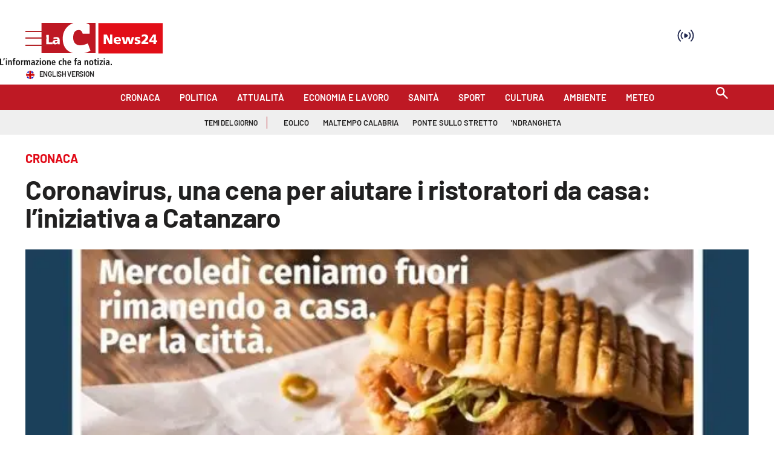

--- FILE ---
content_type: text/html; charset=utf-8
request_url: https://www.lacnews24.it/cronaca/coronavirus-una-cena-per-aiutare-i-ristoratori-da-casa-liniziativa-a-catanzaro-s4ppbavb
body_size: 147961
content:
<!DOCTYPE html><html id="root-site" lang="it"><head><meta charSet="utf-8"/><meta name="viewport" content="width=device-width"/><meta name="isMobile" content="false"/><link rel="apple-touch-icon" href="/apple-touch-icon.png"/><link rel="apple-touch-icon" href="/apple-touch-icon-57x57.png"/><link rel="apple-touch-icon" href="/apple-touch-icon-60x60.png"/><link rel="apple-touch-icon" href="/apple-touch-icon-72x72.png"/><link rel="apple-touch-icon" href="/apple-touch-icon-76x76.png"/><link rel="apple-touch-icon" href="/apple-touch-icon-114x114.png"/><link rel="apple-touch-icon" href="/apple-touch-icon-120x120.png"/><link rel="apple-touch-icon" href="/apple-touch-icon-144x144.png"/><link rel="apple-touch-icon" href="/apple-touch-icon-152x152.png"/><link rel="apple-touch-icon-precomposed" href="/apple-touch-icon-precomposed.png"/><link rel="apple-touch-icon-precomposed" href="/apple-touch-icon-57x57.png"/><link rel="apple-touch-icon-precomposed" href="/apple-touch-icon-60x60.png"/><link rel="apple-touch-icon-precomposed" href="/apple-touch-icon-72x72.png"/><link rel="apple-touch-icon-precomposed" href="/apple-touch-icon-76x76.png"/><link rel="apple-touch-icon-precomposed" href="/apple-touch-icon-114x114.png"/><link rel="apple-touch-icon-precomposed" href="/apple-touch-icon-120x120.png"/><link rel="apple-touch-icon-precomposed" href="/apple-touch-icon-144x144.png"/><link rel="apple-touch-icon-precomposed" href="/apple-touch-icon-152x152.png"/><link rel="icon" href="/favicon.ico"/><link rel="icon" type="image/png" sizes="16x16" href="/favicon-16x16.png"/><link rel="icon" type="image/png" sizes="32x32" href="/favicon-32x32.png"/><link rel="icon" type="image/png" sizes="96x96" href="/favicon-96x96.png"/><link rel="icon" type="image/png" sizes="128x128" href="/favicon-128x128.png"/><link rel="icon" type="image/png" sizes="196x196" href="/favicon-196x196.png"/><meta name="application-name" content="ACE Times"/><meta name="msapplication-TileColor" content="#C20B20"/><meta name="msapplication-TileImage" content="/mstile-144x144.png"/><meta name="msapplication-square70x70logo" content="/mstile-70x70.png"/><meta name="msapplication-square150x150logo" content="/mstile-150x150.png"/><meta name="msapplication-square310x310logo" content="/mstile-310x310.png"/><link rel="alternate" type="application/rss+xml" title="ACE Times - news" href="https://www.lacnews24.it/sitemaps/lacnews24/rss"/><meta name="ace-fingerprint" content="deploy executed on Thu Jan 15 11:07:07 UTC 2026 - generated from commit hash 7f3ba07fe101aef75ffd0c55bad591129c0127be"/><meta name="onecmsid" content="onecms:1cczser65azmehkgvfw"/><link rel="amphtml" href="https://amp.lacnews24.it/amp/cronaca/coronavirus-una-cena-per-aiutare-i-ristoratori-da-casa-liniziativa-a-catanzaro-s4ppbavb"/><link rel="preload" as="image" imageSrcSet="https://images.lac.atexcloud.io/view/acePublic/alias/contentid/ZmRmNDBhZDEtOWZkNi00/0/lacnews24-logo.webp?h=132&amp;w=640 640w, https://images.lac.atexcloud.io/view/acePublic/alias/contentid/ZmRmNDBhZDEtOWZkNi00/0/lacnews24-logo.webp?h=132&amp;w=750 750w, https://images.lac.atexcloud.io/view/acePublic/alias/contentid/ZmRmNDBhZDEtOWZkNi00/0/lacnews24-logo.webp?h=132&amp;w=828 828w, https://images.lac.atexcloud.io/view/acePublic/alias/contentid/ZmRmNDBhZDEtOWZkNi00/0/lacnews24-logo.webp?h=132&amp;w=1080 1080w, https://images.lac.atexcloud.io/view/acePublic/alias/contentid/ZmRmNDBhZDEtOWZkNi00/0/lacnews24-logo.webp?h=132&amp;w=1200 1200w, https://images.lac.atexcloud.io/view/acePublic/alias/contentid/ZmRmNDBhZDEtOWZkNi00/0/lacnews24-logo.webp?h=132&amp;w=1920 1920w, https://images.lac.atexcloud.io/view/acePublic/alias/contentid/ZmRmNDBhZDEtOWZkNi00/0/lacnews24-logo.webp?h=132&amp;w=2048 2048w, https://images.lac.atexcloud.io/view/acePublic/alias/contentid/ZmRmNDBhZDEtOWZkNi00/0/lacnews24-logo.webp?h=132&amp;w=3840 3840w" imageSizes="100vw"/><title>Coronavirus, una cena per aiutare i ristoratori da casa: l’iniziativa a Catanzaro</title><script type="application/ld+json">{
  "@context": "http://schema.org",
  "@type": "NewsArticle",
  "mainEntityOfPage": {
    "@type": "WebPage",
    "@id": "https://www.lacnews24.it/cronaca/coronavirus-una-cena-per-aiutare-i-ristoratori-da-casa-liniziativa-a-catanzaro-s4ppbavb"
  },
  "headline": "Coronavirus, una cena per aiutare i ristoratori da casa: l’iniziativa a Catanzaro",
  "image": [
    "https://images.lac.atexcloud.io/view/acePublic/alias/contentid/1ccx1khgrs49azoih8i/0/cena-covid.webp"
  ],
  "articleSection":"Cronaca",
  "keywords": ",",
  "datePublished": "2020-10-28T13:00:30+01:00",
  "dateCreated": "2020-10-28T13:00:30+01:00",
  "dateModified": "2020-10-28T13:00:30+01:00",
  "author": {
    "@type": "Person",
    "name": ""
  },
  "publisher": {
    "@type": "Organization",
    "name": "LaC News24",
    "logo": {
      "@type": "ImageObject",
      "url": "https://images.lac.atexcloud.io/view/acePublic/alias/contentid/ZmRmNDBhZDEtOWZkNi00/0/lacnews24-logo.webp"
    }
  },
  "description": "A Catanzaro il movimento Cambiavento lancia una iniziativa per sostenere ristoranti, bar e pizzerie",
  "articleBody": "Essere vicini ai ristoratori e ai baristi che da lunedì 26 ottobre e fino al 24 novembre, nel rispetto delle misure anticovid, sono costretti a chiudere le porte ai loro clienti alle 18. Nasce per questo l’iniziativa del movimento catanzarese Cambiavento e del suo fondatore Nicola Fiorita, già consigliere comunale del capoluogo e candidato a sindaco della città, che per questa sera ha rivolto un vero e proprio invito a cena ai cittadini catanzaresi accompagnato dallo slogan “mercoledì ceniamo fuori rimanendo a casa, per la città”. Una cena per stare accanto ai ristoratori «Io penso che questo sia un momento veramente complicato in cui nessuno ha ricette magiche da offrire per la soluzione della fase che stiamo vivendo e che quindi ciascuno di noi debba dare il buon esempio e fare fatti più che parole. E allora noi, come movimento – spiega Fiorita - abbiamo pensato di essere vicini ai ristoratori, ai baristi, ai pizzaioli che in questo momento soffrono per via delle nuove restrizioni lanciando un invito a cena che consiste nel recarsi ciascuno in uno di questi locali per acquistare la cena e consumarla a casa. Non dobbiamo dimenticare che dietro ogni pizzaiolo, dietro ogni birreria, dietro ogni ristorante, c’è una famiglia, ci sono persone che soffrono, che lavorano e che sono parte della comunità come tutti noi. Nessuno si salva da solo, ci salveremo soltanto se riusciremo a essere vicini l’uno all’altro». Numerose adesioni L’iniziativa che è stata lanciata sui social, nel giro di poco ha raccolto tantissime adesioni. «È il momento di fare comunità – aggiunge l’ex consigliere comunale -. Mi stanno chiamando da diverse parti della Calabria, ho letto che analoghe iniziative si stanno organizzando a Vibo Valentia, a Castrovillari. Ecco, io penso che questo non è il momento delle polemiche ma è il momento di capire che l’illusione che possano esistere buoni amministratori che non siano anche buoni cittadini, è spazzata via dalla pandemia. In Calabria abbiamo bisogno di brave persone, di buoni cittadini e di ricostruire un senso collettivo che ci permetta adesso di uscire da questa crisi e poi di pensare alla nuova regione».",
  "isAccessibleForFree": "true",
  "hasPart":
  {
    "@type": "WebPageElement",
    "isAccessibleForFree": "true",
    "cssSelector" : ".paywall"
  }
}</script><meta name="robots" content="index,follow"/><meta name="description" content="A Catanzaro il movimento Cambiavento lancia una iniziativa per sostenere ristoranti, bar e pizzerie"/><meta name="twitter:card" content="summary_large_image"/><meta property="og:title" content="Coronavirus, una cena per aiutare i ristoratori da casa: l’iniziativa a Catanzaro"/><meta property="og:description" content="A Catanzaro il movimento Cambiavento lancia una iniziativa per sostenere ristoranti, bar e pizzerie"/><meta property="og:url" content="https://www.lacnews24.it/cronaca/coronavirus-una-cena-per-aiutare-i-ristoratori-da-casa-liniziativa-a-catanzaro-s4ppbavb"/><meta property="og:type" content="article"/><meta property="og:image" content="https://images.lac.atexcloud.io/view/acePublic/alias/contentid/1ccx1khgrs49azoih8i/0/cena-covid.jpeg?f=3%3A2"/><meta property="og:image:width" content="670"/><meta property="og:image:height" content="341"/><link rel="canonical" href="https://www.lacnews24.it/cronaca/coronavirus-una-cena-per-aiutare-i-ristoratori-da-casa-liniziativa-a-catanzaro-s4ppbavb"/><script type="application/ld+json" class="jsx-2339875002">{"@context":"https://schema.org","@type":"BreadcrumbList","itemListElement":[{"@type":"ListItem","position":1,"item":{"@id":"https://www.lacnews24.it/cronaca","name":"Cronaca"}},{"@type":"ListItem","position":2,"item":{"@id":"https://www.lacnews24.it/cronaca/coronavirus-una-cena-per-aiutare-i-ristoratori-da-casa-liniziativa-a-catanzaro-s4ppbavb","name":"Coronavirus, una cena per aiutare i ristoratori da casa: l’iniziativa a Catanzaro"}}]}</script><link rel="preload" as="image" imageSrcSet="https://images.lac.atexcloud.io/view/acePublic/alias/contentid/1ccx1khgrs49azoih8i/0/cena-covid.webp?f=16%3A9&amp;q=0.75&amp;w=16 16w, https://images.lac.atexcloud.io/view/acePublic/alias/contentid/1ccx1khgrs49azoih8i/0/cena-covid.webp?f=16%3A9&amp;q=0.75&amp;w=32 32w, https://images.lac.atexcloud.io/view/acePublic/alias/contentid/1ccx1khgrs49azoih8i/0/cena-covid.webp?f=16%3A9&amp;q=0.75&amp;w=48 48w, https://images.lac.atexcloud.io/view/acePublic/alias/contentid/1ccx1khgrs49azoih8i/0/cena-covid.webp?f=16%3A9&amp;q=0.75&amp;w=64 64w, https://images.lac.atexcloud.io/view/acePublic/alias/contentid/1ccx1khgrs49azoih8i/0/cena-covid.webp?f=16%3A9&amp;q=0.75&amp;w=96 96w, https://images.lac.atexcloud.io/view/acePublic/alias/contentid/1ccx1khgrs49azoih8i/0/cena-covid.webp?f=16%3A9&amp;q=0.75&amp;w=128 128w, https://images.lac.atexcloud.io/view/acePublic/alias/contentid/1ccx1khgrs49azoih8i/0/cena-covid.webp?f=16%3A9&amp;q=0.75&amp;w=256 256w, https://images.lac.atexcloud.io/view/acePublic/alias/contentid/1ccx1khgrs49azoih8i/0/cena-covid.webp?f=16%3A9&amp;q=0.75&amp;w=384 384w, https://images.lac.atexcloud.io/view/acePublic/alias/contentid/1ccx1khgrs49azoih8i/0/cena-covid.webp?f=16%3A9&amp;q=0.75&amp;w=640 640w, https://images.lac.atexcloud.io/view/acePublic/alias/contentid/1ccx1khgrs49azoih8i/0/cena-covid.webp?f=16%3A9&amp;q=0.75&amp;w=750 750w, https://images.lac.atexcloud.io/view/acePublic/alias/contentid/1ccx1khgrs49azoih8i/0/cena-covid.webp?f=16%3A9&amp;q=0.75&amp;w=828 828w, https://images.lac.atexcloud.io/view/acePublic/alias/contentid/1ccx1khgrs49azoih8i/0/cena-covid.webp?f=16%3A9&amp;q=0.75&amp;w=1080 1080w, https://images.lac.atexcloud.io/view/acePublic/alias/contentid/1ccx1khgrs49azoih8i/0/cena-covid.webp?f=16%3A9&amp;q=0.75&amp;w=1200 1200w, https://images.lac.atexcloud.io/view/acePublic/alias/contentid/1ccx1khgrs49azoih8i/0/cena-covid.webp?f=16%3A9&amp;q=0.75&amp;w=1920 1920w, https://images.lac.atexcloud.io/view/acePublic/alias/contentid/1ccx1khgrs49azoih8i/0/cena-covid.webp?f=16%3A9&amp;q=0.75&amp;w=2048 2048w, https://images.lac.atexcloud.io/view/acePublic/alias/contentid/1ccx1khgrs49azoih8i/0/cena-covid.webp?f=16%3A9&amp;q=0.75&amp;w=3840 3840w" imageSizes="786px"/><meta name="next-head-count" content="53"/><meta name="cms" content="ACE by Atex"/><meta name="format-detection" content="telephone=no, date=no, email=no, address=no"/><link rel="preload" href="/_next/static/css/2130a61e7697989d.css" as="style"/><link rel="stylesheet" href="/_next/static/css/2130a61e7697989d.css" data-n-p=""/><noscript data-n-css=""></noscript><script defer="" nomodule="" src="/_next/static/chunks/polyfills-c67a75d1b6f99dc8.js"></script><script src="https://d3fab4b48l25u.cloudfront.net/widget-articles.umd.js" defer="" data-nscript="beforeInteractive"></script><script src="https://d3fab4b48l25u.cloudfront.net/widget-articles.umd.js" defer="" data-nscript="beforeInteractive"></script><script src="/_next/static/chunks/webpack-94a4532877b670df.js" defer=""></script><script src="/_next/static/chunks/framework-50116e63224baba2.js" defer=""></script><script src="/_next/static/chunks/main-6d14256ee5aeaa62.js" defer=""></script><script src="/_next/static/chunks/pages/_app-feb68f5b2765d996.js" defer=""></script><script src="/_next/static/chunks/d6e1aeb5-6c0ff0f0e0509920.js" defer=""></script><script src="/_next/static/chunks/714-b1eb56b572d17560.js" defer=""></script><script src="/_next/static/chunks/260-6d5c5f81e2981f54.js" defer=""></script><script src="/_next/static/chunks/pages/%5B...index%5D-813f727927a0f83b.js" defer=""></script><script src="/_next/static/1Vj2fbnim8GTaU231lOSh/_buildManifest.js" defer=""></script><script src="/_next/static/1Vj2fbnim8GTaU231lOSh/_ssgManifest.js" defer=""></script><style id="__jsx-3400780973">:root{overflow-x:hidden;}@media all and (min-width:1024px){.page{margin:var(--margin-centered);max-width:var(--page-width-extra);}.page.page-longform{max-width:100vw;}.text-page{padding:0 30px;}}.ad-container{display:-webkit-box;display:-webkit-flex;display:-ms-flexbox;display:flex;-webkit-box-pack:center;-webkit-justify-content:center;-ms-flex-pack:center;justify-content:center;}.article-body .ad-container iframe{margin-block-start:var(--margin-block-start-medium-2);margin-block-end:var(--margin-block-end-medium-2);}@media all and (min-width:1024px){.mob-article-ad-container{display:none;}}@media all and (max-width:1023px){.dsk-article-ad-container{display:none;}.text-page{padding:0 15px;}}.site-title{display:none;}.react-datepicker-wrapper{width:unset;}</style><style id="__jsx-2511161210">@font-face{font-family:'Barlow';font-weight:300;src:local('Barlow:Light'), url('/fonts/Barlow-Light.ttf') format('truetype');}@font-face{font-family:'Barlow';font-weight:300;font-style:italic;src:local('Barlow:LightItalic'), url('/fonts/Barlow-LightItalic.ttf') format('truetype');}@font-face{font-family:'Barlow';font-weight:400;src:local('Barlow:Regular'), url('/fonts/Barlow-Regular.ttf') format('truetype');}@font-face{font-family:'Barlow';font-weight:400;font-style:italic;src:local('Barlow:Italic'), url('/fonts/Barlow-Italic.ttf') format('truetype');}@font-face{font-family:'Barlow';font-weight:500;src:local('Barlow:Medium'), url('/fonts/Barlow-Medium.ttf') format('truetype');}@font-face{font-family:'Barlow';font-weight:500;font-style:italic;src:local('Barlow:MediumItalic'), url('/fonts/Barlow-MediumItalic.ttf') format('truetype');}@font-face{font-family:'BarlowSemiCondensed';font-weight:500;src:local('BarlowSemiCondensed:Medium'), url('/fonts/BarlowSemiCondensed-Medium.ttf') format('truetype');}@font-face{font-family:'Barlow';font-weight:600;src:local('Barlow:SemiBold'), url('/fonts/Barlow-SemiBold.ttf') format('truetype');}@font-face{font-family:'Barlow';font-weight:700;src:local('Barlow:Bold'),url('/fonts/Barlow-Bold.ttf') format('truetype');}@font-face{font-family:'BarlowSemiCondensed';font-weight:700;src:local('BarlowSemiCondensed:Bold'), url('/fonts/BarlowSemiCondensed-Bold.ttf') format('truetype');}@font-face{font-family:'Barlow';font-weight:900;src:local('Barlow:ExtraBold'), url('/fonts/Barlow-Black.ttf') format('truetype');}</style><style id="__jsx-2681718537">.adv-placeholder{display:-webkit-box;display:-webkit-flex;display:-ms-flexbox;display:flex;-webkit-box-pack:center;-webkit-justify-content:center;-ms-flex-pack:center;justify-content:center;display:none;}.adv-placeholder img{display:block;margin:var(--margin-centered);max-width:100%;}.adv-placeholder:first-child{padding:var(--narrow-invert-spacing);border-width:1px 0;border-style:solid;border-color:#cdc2b0;}.ad{background-color:#737687;position:relative;}.ad-desktop{display:none;}@media all and (min-width:1024px){.ad-desktop{display:block;}}.ad-mobile{display:block;}@media all and (min-width:1024px){.ad-mobile{display:none;}}.ad-970x250{width:970px;height:250px;margin-block-end:var(--margin-block-end-medium-2);}.ad-728x90{width:728px;height:90px;}.ad-300x250{width:300px;height:250px;}.ad-skin-1x1{display:none;}.ad.empty::after{content:'Advertisement';text-transform:uppercase;-webkit-letter-spacing:2px;-moz-letter-spacing:2px;-ms-letter-spacing:2px;letter-spacing:2px;font-size:12px;position:absolute;top:0;left:0;width:100%;height:100%;display:-webkit-box;display:-webkit-flex;display:-ms-flexbox;display:flex;-webkit-flex-direction:row;-ms-flex-direction:row;flex-direction:row;-webkit-align-items:center;-webkit-box-align:center;-ms-flex-align:center;align-items:center;-webkit-box-pack:center;-webkit-justify-content:center;-ms-flex-pack:center;justify-content:center;color:rgb(0,0,0);}</style><style id="__jsx-102145132">.ad-position{margin:var(--margin-centered);max-width:100%;display:-webkit-box;display:-webkit-flex;display:-ms-flexbox;display:flex;-webkit-flex-direction:column;-ms-flex-direction:column;flex-direction:column;-webkit-align-items:center;-webkit-box-align:center;-ms-flex-align:center;align-items:center;}.ad-position>div+div{margin-block-start:var(--margin-top-start-small);}.ad-position>div>iframe{display:block;margin:auto;max-width:100%;}.top-left-ad>.ad-position{padding:var(--standard-invert-space);box-sizing:content-box;}.mr-ad{margin-top:calc(var(--gap-small)*-1);}.mr-ad iframe{margin-top:var(--gap-small);}@media all and (max-width:630px){.ad-position[data-adv-position^="US_LEADERBOARD_DOWN_"]{-webkit-transform:scale(.8);-ms-transform:scale(.8);transform:scale(.8);max-width:none;}@media all and (max-width:510px){.ad-position[data-adv-position^="US_LEADERBOARD_DOWN_"]{-webkit-transform:scale(.6);-ms-transform:scale(.6);transform:scale(.6);}#topAdCls{margin:0;padding:0;height:0;}@media all and (min-width:1024px){#topAdCls{height:auto;max-height:250px;min-height:113px;}#topAdCls+.wrapper>.page{margin-block-start:0;}}}}</style><style id="__jsx-2222679477">.menu-search-form{margin:0;width:100%;height:auto;outline:none;}.root .page.search-page div.search-form{padding:0 18px;}.header-search-result{margin-block-start:14px;padding-block-start:12px;}.header-search-result span:first-child{
    font-family: var(--fonts-primary-family);
    font-size: 16px;
    font-weight: var(--fonts-primary-normal-weight);
    line-height: 17px;
    letter-spacing: -0.16px;
;}.header-search-result span:nth-child(2){
    font-family: var(--fonts-primary-family);
    font-size: 16px;
    font-weight: var(--fonts-primary-bold-weight);
    line-height: 17px;
    letter-spacing: 0px;
;}.header-search-result span:last-child{
    font-family: var(--fonts-primary-family);
    font-size: 14px;
    font-weight: var(--fonts-primary-normal-weight);
    line-height: 17px;
    letter-spacing: -0.14px;
 display:flex;}.menu-search-form select,.filter-by-date,.menu-search-form .clear-filter{
    font-family: var(--fonts-primary-family);
    font-size: 12px;
    font-weight: var(--fonts-primary-normal-weight);
    line-height: 29px;
    letter-spacing: -0.12px;
 display:inline-block;text-transform:capitalize;margin-inline-end:10px;margin-block-start:12px;}.menu-search-form select{width:120px;}.menu-search-form select,.menu-search-form .filter-by-date{border-radius:6px;height:29px;padding:0 10px;background-color:#fff;}.menu-search-form select option:first-child{display:none;}.date-picker-wrapper{position:relative;display:inline-block;}.date-filter-container{margin-top:10px;position:absolute;border:1px solid #ccc;z-index:10;}.menu-search-form .filter-by-date{border:solid 1px;cursor:pointer;}.menu-search-form .filter-by-date .arrow-down{border:1px solid black;border-inline-width:0 2px;border-block-width:0 2px;display:inline-block;padding:2.5px;-webkit-transform:rotate(45deg);-ms-transform:rotate(45deg);transform:rotate(45deg);margin-inline-start:15px;margin-block-end:2px;}.clear-filter{border-radius:6px;background-color:#000;color:#fff;padding:0px 11px;padding-inline-end:3px;font-size:14px;cursor:pointer;position:relative;}.clear-button{position:absolute;right:10px;text-transform:lowercase;}.clear-filter-text{margin-inline-end:23px;}.menu-search-term:focus,.menu-search-form:focus{outline:none;}.menu-search-icon{height:15px;}.menu-search-term{background:transparent;border:2px solid #000;border-radius:20px;box-shadow:none;font-style:italic;height:30px;background-image:url(/graphics/search-icon.svg);background-position:10px center;background-repeat:no-repeat;background-size:15px;padding-block:10px;padding-inline:20px 5px;text-indent:20px;margin-inline-end:15px;}.menu-search-icon svg{width:15px;height:15px;}.menu-search-icon button{display:inline-block;border:0;padding:0;background:transparent;cursor:pointer;}.menu-search-button button{
    font-family: var(--fonts-primary-family);
    font-size: 14px;
    font-weight: var(--fonts-primary-bold-weight);
    line-height: 33px;
    letter-spacing: 0px;
 color:#fff;background-color:#000;min-width:46px;min-height:30px;border-radius:30px;border:0;margin:0;-webkit-text-decoration:none;text-decoration:none;cursor:pointer;}.menu-search-form label{width:100px;display:inline-block;margin-top:25px;}.search-input{width:170px;}.menu-search-form .sort-by{width:250px;}.menu-search-form select.sort-by option:first-child{display:block;}.menu-search-advanced-search,.advanced-search-heading{
    font-family: var(--fonts-primary-family);
    font-size: 12px;
    font-weight: var(--fonts-primary-bold-weight);
    line-height: 15px;
    letter-spacing: 0px;
 color:var(--header-footer-foreground);padding:0;}.advanced-search-heading{margin-block-end:18px;}.menu-search-advanced-search{cursor:pointer;background:none;border:none;}@media all and (min-width:1024px){.header-search-result{margin-block-start:21px;padding-block-start:18px;}.header-search-result span:last-child{display:inline;}.root .page.search-page div.search-form{padding:0;}.menu-search-advanced-search,.advanced-search-heading{
    font-family: var(--fonts-primary-family);
    font-size: 14px;
    font-weight: var(--fonts-primary-bold-weight);
    line-height: 17px;
    letter-spacing: 0px;
;}}</style><style id="__jsx-1911702730">.socials-link{display:inline-block;margin-inline-start:10px;width:15px;height:15px;}.socials-link:first-child{margin-inline-start:0;}.socials-link .icon{display:block;width:100%;height:100%;}.socials-link .accent{fill:#000;}.socials-link.socials-youtube{width:20px;}</style><style id="__jsx-614402712">@media all and (min-width:1024px){.socials-link:hover{opacity:0.25;}.social-icons-type-negative .socials-link:hover{opacity:0.75;}}</style><style id="__jsx-2674391787">.sidebar-content{padding:var(--standard-invert-space);width:250px;background-color:var(--header-footer-background);position:relative;height:-webkit-fit-content;height:-moz-fit-content;height:fit-content;}.sidebar-content>.close-btn{position:absolute;top:10px;right:10px;}[dir='rtl'] .sidebar-content>.close-btn{left:10px;right:unset;}.sidebar-content ul{margin:15px 0;padding:0;list-style-type:none;}.sidebar-content .menu-item{margin:0;margin-block-end:5px;padding:0;list-style-type:none;}.sidebar-content .menu-submenu .menu-item{margin:0;margin-block-start:2px;list-style-type:none;}.sidebar-menu .sidebar-footer-social span,.sidebar-menu .menu-item-header,.sidebar-content a.mega-menu-item,.sidebar-content .menu-submenu a{-webkit-text-decoration:none;text-decoration:none;color:var(--header-footer-foreground);}.sidebar-content li.mega-menu-item{border-block-end:0.5px solid #212020;}.social-icons-type-sidebar .socials-link:not(:first-child){margin-inline-start:15px;}.social-icons-type-sidebar .socials-link{width:24px;height:24px;}.sidebar-content .sidebar-buttons ul li:not(:last-child){margin-block-end:var(--margin-block-end-medium-1);}.sidebar-content .sidebar-button,.sidebar-content .menu-search-icon{display:inline-block;}.sidebar-content .sidebar-button:hover,.sidebar-content .menu-search-icon:hover,.sidebar-content .menu-search-send:hover{background:#fff;color:#000;}.sidebar-content .menu-search-term{margin-inline-end:10px;width:140px;text-transform:none;font-size:11px;cursor:initial;}.sidebar-content .sidebar-buttons .menu-search-inner{display:-webkit-box;display:-webkit-flex;display:-ms-flexbox;display:flex;}.sidebar-content .menu-search-send{padding:5px 0;width:45px;-webkit-flex-shrink:0;-ms-flex-negative:0;flex-shrink:0;text-align:center;}.sidebar-content .menu-search-icon{margin-inline-start:0;padding:7px 21px;box-sizing:content-box;}.sidebar-content .menu-search-icon:hover .accent *{stroke:#000;}#submenu-sidebar,.sidebar-content{width:100%;max-width:100%;padding:0 20px;}.sidebar-header{margin-block-end:calc(var(--margin-block-end-medium-2) + 4px);margin-block-start:var(--margin-block-start-medium-1);display:-webkit-box;display:-webkit-flex;display:-ms-flexbox;display:flex;}.sidebar-search>*{border-block-end:0.5px solid #000;padding:var(--standard-invert-space);}.sidebar-menu .sidebar-search,.sidebar-menu .page-footer,amp-sidebar .page-footer{border:0;margin:0;}.sidebar-menu .footer-logo,amp-sidebar .footer-logo .sidebar-content .menu-search-icon[hidden]{display:none;}.sidebar-search .menu-search-inner{display:-webkit-box;display:-webkit-flex;display:-ms-flexbox;display:flex;-webkit-flex-direction:row;-ms-flex-direction:row;flex-direction:row;-webkit-box-pack:start;-webkit-justify-content:flex-start;-ms-flex-pack:start;justify-content:flex-start;}.sidebar-search .menu-search-icon{width:22px;}.sidebar-logo{width:105px;height:26px;position:relative;}.sidebar-logo *{width:100%;height:100%;}.sidebar-content .grey-btn{background-color:unset;border:0;}.sidebar-content .grey-btn,.sidebar-content .grey-btn .icon{width:40px;height:40px;}.sidebar-content .grey-btn .icon .accent{stroke:#000;stroke-width:0.3px;}.sidebar-content .socials-link{margin-block-start:var(--margin-top-start-small);}.sidebar-footer-social{display:-webkit-box;display:-webkit-flex;display:-ms-flexbox;display:flex;-webkit-flex-direction:column;-ms-flex-direction:column;flex-direction:column;margin-block-end:auto;margin-block-start:var(--margin-top-start-small);-webkit-flex-wrap:wrap;-ms-flex-wrap:wrap;flex-wrap:wrap;list-style:none;padding-inline-start:0;margin-block-end:100px;}.sidebar-footer-social .social-icons{-webkit-flex-direction:row;-ms-flex-direction:row;flex-direction:row;}.sidebar-content .menu-item.top-menu-item a{padding:10px;}.top-menu-wrapper{width:100%;border-block-end:0.5px solid #212020;}.top-menu-wrapper ul{display:-webkit-box;display:-webkit-flex;display:-ms-flexbox;display:flex;gap:12px;padding-inline-start:0;margin:15px 0;}.grey-btn{display:inline-block;position:relative;width:30px;height:30px;text-indent:-9999px;overflow:hidden;border:1px solid #000;border-radius:30px;background:#000;color:#fff;cursor:pointer;opacity:0.8;outline:0;}.grey-btn.with-icon{text-indent:0;}.grey-btn .icon{position:absolute;top:50%;left:50%;width:12px;height:12px;-webkit-transform:translate(-50%,-50%);-ms-transform:translate(-50%,-50%);transform:translate(-50%,-50%);}.grey-btn .icon .accent{stroke:#fff;}.grey-btn:hover{background:#fff;color:#000;outline:none;}.grey-btn:hover .icon .accent{stroke:#000;}.grey-btn:after{content:'';position:absolute;top:0;left:0;width:100%;height:100%;text-indent:0;text-align:center;font-size:24px;font-size:18px;line-height:30px;}[dir='rtl'] .grey-btn:after{right:0;}.grey-btn.with-icon:after{display:none;}.close-btn:after{content:'\u2715';}</style><style id="__jsx-2064774753">.sidebar-content .top-menu-item a{
    font-family: var(--fonts-primary-family);
    font-size: 14px;
    font-weight: var(--fonts-primary-bold-weight);
    line-height: 33px;
    letter-spacing: 0px;
 color:#fff;background-color:#000;min-width:46px;min-height:30px;border-radius:30px;border:0;margin:0;-webkit-text-decoration:none;text-decoration:none;cursor:pointer;}</style><style id="__jsx-4066353361">.overflow-hidden{overflow:hidden;}.sidebar-overlay{display:-webkit-box;display:-webkit-flex;display:-ms-flexbox;display:flex;height:100vh;-webkit-box-pack:justify;-webkit-justify-content:space-between;-ms-flex-pack:justify;justify-content:space-between;right:0;margin:0;padding:0;pointer-events:none;position:fixed;top:0;-webkit-transition:opacity 0.2s ease-out;transition:opacity 0.2s ease-out;width:100vw;z-index:101;}.sidebar-overlay .sidebar-blanket{opacity:0;-webkit-transition:opacity 0.2s ease-out;transition:opacity 0.2s ease-out;}.sidebar-overlay.open+header{visibility:hidden;}.sidebar-overlay.open{pointer-events:all;}.sidebar-overlay.open .sidebar-menu{-webkit-flex:0 0 100%;-ms-flex:0 0 100%;flex:0 0 100%;}.sidebar-overlay.open .sidebar-blanket{background-color:black;-webkit-flex:1;-ms-flex:1;flex:1;opacity:0.5;}.sidebar-overlay .sidebar-menu{display:-webkit-box;display:-webkit-flex;display:-ms-flexbox;display:flex;-webkit-flex:0;-ms-flex:0;flex:0;height:100vh;overflow-x:hidden;overflow-y:auto;-webkit-transition:all 0.2s ease-out;transition:all 0.2s ease-out;}</style><style id="__jsx-4175658874">.sidebar-content a.mega-menu-item,.sidebar-menu .sidebar-footer-social span,.sidebar-menu .menu-item-header{
    font-family: var(--fonts-primary-family);
    font-size: 13px;
    font-weight: var(--fonts-primary-bold-weight);
    line-height: 14px;
    letter-spacing: 0px;
;}.sidebar-content .menu-submenu a{
    font-family: var(--fonts-primary-family);
    font-size: 12px;
    font-weight: var(--fonts-primary-light-weight);
    line-height: 21px;
    letter-spacing: 0px;
;}</style><style id="__jsx-966089751">.menu-search-icon.jsx-966089751{height:15px;}.menu-search-icon.jsx-966089751 button.jsx-966089751{display:inline-block;border:0;padding:0;background:transparent;cursor:pointer;}</style><style id="__jsx-2096701287">*.jsx-2096701287{box-sizing:border-box;}.modalDialog.jsx-2096701287{position:fixed;top:0;right:0;bottom:0;left:0;background:rgba(0,0,0,0.8);z-index:99999;-webkit-transition:opacity 100ms ease-in;-moz-transition:opacity 100ms ease-in;-webkit-transition:opacity 100ms ease-in;transition:opacity 100ms ease-in;}.modalDialog.jsx-2096701287>div.jsx-2096701287{max-width:800px;width:50%;position:relative;margin:10% auto;padding:20px;border-radius:3px;background:#fff;}.close.jsx-2096701287{font-family:Arial,Helvetica,sans-serif;line-height:25px;position:absolute;right:-5px;text-align:center;top:-5px;width:34px;height:34px;-webkit-text-decoration:none;text-decoration:none;padding-top:5px;font-size:20px;}.close.jsx-2096701287:hover{background:#fa3f6f;}.modalDialog.jsx-2096701287 .social-icons:before{display:none;}</style><style id="__jsx-2214241547">.navmenu-logo-wrapper .navmenu-logo,.navmenu-logo-wrapper .navmenu-logo *{width:auto;height:auto;}.topmenu .navmenu-logo-wrapper{width:200px;}.longform-logo{position:relative;z-index:1;}@media all and (min-width:1024px){.topmenu .navmenu-logo-wrapper{width:400px;}}</style><style id="__jsx-758632599">.logo-container.jsx-758632599 .first-logo.jsx-758632599{background-image:url('https://www.lacnews24.it/graphics/LaC_News24.svg');background-size:cover;height:49px;}.logo-container.jsx-758632599 .first-logo.jsx-758632599,.logo-container.jsx-758632599 .claim-logo.jsx-758632599{width:200px;margin-inline:auto;}@media all and (min-width:1024px){.logo-container.jsx-758632599 .first-logo.jsx-758632599{width:400px;height:98px;}.logo-container.jsx-758632599 .claim-logo.jsx-758632599{display:block;width:200px;margin-inline:auto;}}</style><style id="__jsx-3629313317">.cls-1.jsx-3629313317{fill:white;}.cls-2.jsx-3629313317{fill:white;}</style><style id="__jsx-1045096960">.topmenu-links-dropdown.jsx-2442140224{top:0;display:none;height:-webkit-fit-content;height:-moz-fit-content;height:fit-content;width:100vw;background-color:var(--header-footer-background);position:fixed;z-index:10001;padding:0 20px;}.topmenu-links-dropdown.open.jsx-2442140224{display:block;}.topmenu-links-dropdown.jsx-2442140224 ul{margin:15px 0;padding:0;list-style-type:none;}.topmenu-links-dropdown.jsx-2442140224 ul li{margin:0;margin-block:5px;padding:0;list-style-type:none;}.topmenu-links-dropdown.jsx-2442140224 ul li a{-webkit-text-decoration:none;text-decoration:none;line-height:24px;}.topmenu-links-dropdown.jsx-2442140224>.close-btn.jsx-2442140224{position:absolute;top:10px;right:10px;background-color:unset;border:0;display:inline-block;overflow:hidden;border-radius:30px;cursor:pointer;opacity:0.8;text-indent:0;}.topmenu-links-dropdown.jsx-2442140224>.close-btn.jsx-2442140224:hover{background:#fff;color:#000;outline:none;}[dir='rtl'].jsx-2442140224 .topmenu-links-dropdown.jsx-2442140224>.close-btn.jsx-2442140224{left:10px;right:unset;}.topmenu-links-dropdown.jsx-2442140224>.close-btn.jsx-2442140224 .icon{position:absolute;top:50%;left:50%;-webkit-transform:translate(-50%,-50%);-ms-transform:translate(-50%,-50%);transform:translate(-50%,-50%);}.topmenu-links-dropdown.jsx-2442140224>.close-btn.jsx-2442140224 .icon .accent{stroke:#000;stroke-width:0.3px;}.topmenu-links-dropdown.jsx-2442140224>.close-btn.jsx-2442140224,.topmenu-links-dropdown.jsx-2442140224>.close-btn.jsx-2442140224 .icon{width:40px;height:40px;}.topmenu-links-dropdown.jsx-2442140224>.close-btn.jsx-2442140224:after{display:none;}</style><style id="__jsx-2490526793">@media all and (min-width:1024px){.topmenu-links-dropdown.open.jsx-2442140224{display:none;}}</style><style id="__jsx-2468882144">@media all and (max-width:1024px){.topmenu-links.jsx-389959658 nav.jsx-389959658{height:var(--top-menu-links-height);}.topmenu-links.jsx-389959658 ul.jsx-389959658{max-height:calc(var(--top-menu-links-height) * 2);}.topmenu-links.jsx-389959658 ul.jsx-389959658 li:last-child{bottom:var(--top-menu-links-height);}}</style><style id="__jsx-1343687398">.topmenu-links.jsx-389959658{height:100%;display:-webkit-box;display:-webkit-flex;display:-ms-flexbox;display:flex;-webkit-flex-direction:row;-ms-flex-direction:row;flex-direction:row;grid-row:1;grid-column:2;}.topmenu-links.jsx-389959658 nav.jsx-389959658{display:-webkit-box;display:-webkit-flex;display:-ms-flexbox;display:flex;-webkit-align-items:center;-webkit-box-align:center;-ms-flex-align:center;align-items:center;-webkit-flex-shrink:0;-ms-flex-negative:0;flex-shrink:0;}.topmenu-links.jsx-389959658 ul.jsx-389959658{margin:0;padding:0;}.topmenu-links.jsx-389959658 ul.jsx-389959658 li{color:var(--header-footer-foreground);font-size:12px;display:inline-block;-webkit-text-decoration:none;text-decoration:none;}.topmenu-links.jsx-389959658 ul.jsx-389959658 li:not(:last-child):not(:nth-last-child(2)){margin-inline-end:1px;}.topmenu-links.jsx-389959658 ul.jsx-389959658 li a{-webkit-text-decoration:none;text-decoration:none;display:inline-block;white-space:nowrap;padding:8px;font-size:12px;line-height:14px;color:var(--header-footer-foreground);}.topmenu-links.jsx-389959658 .topmenu-links-button-container.jsx-389959658{background-color:#fff;padding:8px;}.topmenu-links.jsx-389959658 .topmenu-links-button-container.jsx-389959658 .topmenu-links-button.jsx-389959658{background-color:transparent;border:none;width:23px;height:23px;}.topmenu-links.jsx-389959658 .topmenu-links-button-container.jsx-389959658 .topmenu-links-button.jsx-389959658:hover{cursor:pointer;}.topmenu-links.jsx-389959658 .topmenu-links-button-container.jsx-389959658 .topmenu-links-button.jsx-389959658 svg .accent{stroke:var(--header-footer-foreground);margin-inline-start:10px;}</style><style id="__jsx-221358402">@media all and (max-width:1024px){.topmenu-links.jsx-389959658{height:auto;overflow:hidden;}.topmenu-links.jsx-389959658 nav.jsx-389959658{display:block;-webkit-flex-shrink:unset;-ms-flex-negative:unset;flex-shrink:unset;}.topmenu-links.jsx-389959658 ul.jsx-389959658{position:relative;display:-webkit-box;display:-webkit-flex;display:-ms-flexbox;display:flex;-webkit-flex-flow:row wrap;-ms-flex-flow:row wrap;flex-flow:row wrap;}.topmenu-links.jsx-389959658 ul.jsx-389959658 li:last-child{position:absolute;right:0;}}</style><style id="__jsx-414348423">@media all and (min-width:1024px){.topmenu-links.jsx-389959658{grid-row:1;grid-column:3;}.topmenu-links.jsx-389959658 nav.jsx-389959658{margin-inline-end:0;}.topmenu-links.jsx-389959658 ul.jsx-389959658 li{position:relative;}.topmenu-links.jsx-389959658 ul.jsx-389959658 li:nth-last-child(2) a{padding-inline-end:0;}.topmenu-links.jsx-389959658 ul.jsx-389959658 li:last-child{display:none;}}</style><style id="__jsx-960604068">.root.jsx-960604068{height:100%;width:100%;}.lac-network-image.jsx-960604068{width:100%;height:100%;background-image:url('https://www.lacnews24.it/graphics/Logo_LaC_Network.avif');background-size:100% 100%;background-repeat:no-repeat;}</style><style id="__jsx-2303774667">.topmenu{padding-block:15px 0;}.menu-layout-left .topmenu{margin-block:6px 12px;}.topmenu-inner{margin-inline:10px;display:grid;grid-template-rows:auto;grid-template-columns:1fr;justify-items:center;-webkit-align-items:center;-webkit-box-align:center;-ms-flex-align:center;align-items:center;grid-column-gap:10px;}.topmenu-icons{grid-column:-3;}.lang-edition{grid-row:1;grid-column:1;margin-block:10px;margin-inline-start:auto;}.navigation-actions-longform{grid-row:1;grid-column:2;}.topmenu-icons,.topmenu-social .social-icons{display:-webkit-box;display:-webkit-flex;display:-ms-flexbox;display:flex;-webkit-flex-flow:row nowrap;-ms-flex-flow:row nowrap;flex-flow:row nowrap;-webkit-align-items:center;-webkit-box-align:center;-ms-flex-align:center;align-items:center;-webkit-box-pack:start;-webkit-justify-content:flex-start;-ms-flex-pack:start;justify-content:flex-start;}.navmenu-logo-wrapper{display:block;width:184px;height:46px;margin-block-start:var(--margin-block-start-medium-1);margin-block-end:var(--margin-block-end-smaller);margin-inline:auto;grid-row:3;grid-column:span 3;-webkit-align-items:center;-webkit-box-align:center;-ms-flex-align:center;align-items:center;display:block;position:relative;}.navmenu-logo-wrapper *{font-family:var(--font-secondary);width:100%;height:100%;}.topmenu-social .social-icons{margin-inline-start:10px;}.topmenu-hamburger #mega-menu-close-icon--normal.open,.topmenu-hamburger #mega-menu-close-icon--normal .accent *,.topmenu .menu-search-icon .accent *,.topmenu-hamburger .accent *,#menu-sidebar .topmenu-hamburger .accent *,.topmenu .menu-search-icon .accent{stroke:var(--header-footer-foreground);}.topmenu-social .socials-link .accent{fill:var(--header-footer-foreground);}.topmenu-hamburger #mega-menu-close-icon--normal{width:30px;height:30px;float:right;visibility:hidden;}.menu-layout-left .topmenu-hamburger #mega-menu-close-icon--normal{position:absolute;top:20px;}[dir='rtl'] .topmenu-hamburger #mega-menu-close-icon--normal{float:left;}.topmenu-hamburger #mega-menu-close-icon--normal.open{visibility:visible;}.menu-layout-left .topmenu-links{grid-column:-3;}.menu-layout-left .topmenu-icons{grid-row:1;grid-column:1;justify-self:flex-start;}.menu-layout-left .lang-edition{grid-column:2;}.menu-layout-left .navigation-date{display:none;} .topmenu{padding-block:0;}.topmenu .navigation-actions{display:-webkit-inline-box;display:-webkit-inline-flex;display:-ms-inline-flexbox;display:inline-flex;}.topmenu .navigation-actions:before{content:'• ';padding-inline-end:13px;height:15px;line-height:12px;}.topmenu .social-icons{display:-webkit-inline-box;display:-webkit-inline-flex;display:-ms-inline-flexbox;display:inline-flex;}.topmenu .social-icons:before{content:'• ';width:12px;height:15px;line-height:12px;}.topmenu .topmenu-inner .topmenu-links ul>li:nth-child(2) a{padding-block-start:7px;padding-inline-start:0;}.topmenu .topmenu-links ul>li:nth-child(2) .mobile-menulink:before{content:'• ';width:12px;height:15px;line-height:12px;}.topmenu .topmenu-links{grid-column:4;}.topmenu .topmenu-inner{grid-column-gap:0;}.navmenu-logo-wrapper{display:block;width:184px;height:60px;margin-block-start:var(--gap-big);margin-block-end:var(--margin-block-end-smaller);margin-inline:auto;grid-row:2;grid-column:span 3;-webkit-align-items:center;-webkit-box-align:center;-ms-flex-align:center;align-items:center;display:block;position:relative;}.topmenu .topmenu-inner .navigation-actions .menu-search-icon .accent *{stroke:none;}.topmenu-social .social-icons{margin-inline:0 10px;}.topmenu-icons{-webkit-align-items:flex-start;-webkit-box-align:flex-start;-ms-flex-align:flex-start;align-items:flex-start;padding-block:10px;}.topmenu .navigation-date span{margin-inline-end:1px;text-transform:uppercase;}.topmenu .topmenu-social-dropdown:before{content:'• ';width:12px;height:15px;line-height:12px;}.topmenu .topmenu-social-dropdown{display:-webkit-inline-box;display:-webkit-inline-flex;display:-ms-inline-flexbox;display:inline-flex;height:15px;}.mega-menu-content .mobile-menulink,.sidebar-content .mobile-menulink{display:none;}.topmenu .mobile-menulink{display:-webkit-inline-box;display:-webkit-inline-flex;display:-ms-inline-flexbox;display:inline-flex;}.mega-menu .mega-menu-content .top-menu-item a{background-color:transparent;}.topmenu .lac-network-logo{grid-row:2;grid-column:6;width:40px;height:30px;position:relative;margin-inline-start:auto;bottom:16px;}.topmenu .lac-network-image{position:relative;}.topmenu .topmenu-links-button-container{display:none;}.topmenu .navmenu-logo-wrapper{position:fixed;}.topmenu .social-icons .socials-link::(first-child){margin-inline-start:0;}@media all and (max-width:1023px){.topmenu{height:123px;}.topmenu .topmenu-social{display:none;}.topmenu .topmenu-social-dropdown .social-links{display:none;}.topmenu .topmenu-links .desktop-menulink{display:none;}.topmenu .topmenu-links ul li a{height:30px;padding-block-end:10px;}.topmenu .topmenu-links{margin-inline-start:auto;height:100%;}.topmenu .topmenu-social-dropdown,.topmenu .navigation-actions{height:15px;}.topmenu .topmenu-social-dropdown{padding-inline-end:5px;}.navmenu-logo-wrapper{margin-block-start:0;margin-block-end:0;height:60px;top:52px;}.topmenu .topmenu-inner{height:123px;}}</style><style id="__jsx-1282989353">@media all and (min-width:1024px){.topmenu{padding-block:6px 0;}.topmenu-icons{grid-row:1;grid-column:-3;}.lang-edition{grid-row:1;grid-column:4;}.navigation-actions-longform{grid-row:1;grid-column:5;position:relative;}.navmenu-logo-wrapper.inline{grid-row:1;grid-column:1 / 2;}.navmenu-logo-wrapper{grid-row:2;grid-column:span 5;width:var(--site-logo-width);height:var(--site-logo-height);margin-block-start:0px;margin-block-end:var(--margin-block-end-medium-1);}.navigation-actions-longform #mega-menu-close-icon--normal.open{position:absolute;top:-5px;}.menu-layout-left .navigation-date{grid-row:1;display:block;}} .void{display:none;}@media all and (min-width:1023px){.topmenu{height:181px;}.topmenu .topmenu-social-dropdown .social-links{display:none;}.topmenu .mobile-menulink{display:none;}.topmenu .topmenu-social-dropdown,.topmenu .topmenu-social-dropdown:before{display:none;}.topmenu .menu-search-icon .accent *{fill:black;}.navmenu-logo-wrapper{height:97px;top:51px;left:0;right:0;}.topmenu .lac-network-logo{height:52px;width:70px;position:relative;margin-inline-start:auto;bottom:0;}.topmenu .topmenu-inner{-webkit-align-items:flex-start;-webkit-box-align:flex-start;-ms-flex-align:flex-start;align-items:flex-start;}.topmenu .topmenu-links{height:60px;}.topmenu .topmenu-links .sidebar-buttons{height:39px;margin-block-end:20px;}.topmenu .navigation-date{
    font-family: 'Barlow', sans-serif;
    font-size: 14px;
    font-weight: 500;
    line-height: 14px;
    letter-spacing: 0px;
 padding-block-start:10px;}.topmenu .topmenu-icons{height:60px;padding-block-start:10px;}.topmenu .topmenu-links .sidebar-buttons ul li a{
    font-family: 'Barlow', sans-serif;
    font-size: 14px;
    font-weight: 600;
    line-height: 14px;
    letter-spacing: 0px;
;}.topmenu .socials-link{margin-inline-start:5px;}.topmenu .topmenu-inner .topmenu-links ul>li:nth-child(2) a{display:-webkit-inline-box;display:-webkit-inline-flex;display:-ms-inline-flexbox;display:inline-flex;-webkit-align-items:baseline;-webkit-box-align:baseline;-ms-flex-align:baseline;align-items:baseline;}.topmenu .socials-link.socials-youtube{margin-inline-start:10px;}.topmenu .topmenu-links ul>li:nth-child(2) a:before{content:'• ';width:14px;height:15px;line-height:12px;
    font-family: var(--fonts-primary-family);
    font-size: 12px;
    font-weight: var(--fonts-primary-normal-weight);
    line-height: 12px;
    letter-spacing: -0.12px;
 align-self:center;}.topmenu .topmenu-social{display:-webkit-box;display:-webkit-flex;display:-ms-flexbox;display:flex;}}</style><style id="__jsx-752087334">.inline-navigation-list{display:-webkit-box;display:-webkit-flex;display:-ms-flexbox;display:flex;-webkit-align-items:flex-end;-webkit-box-align:flex-end;-ms-flex-align:flex-end;align-items:flex-end;width:auto;list-style-type:none;margin:0;padding:0 56px;-webkit-box-pack:center;-webkit-justify-content:center;-ms-flex-pack:center;justify-content:center;-webkit-flex:1;-ms-flex:1;flex:1;}.menu-item{font-size:14px;line-height:17px;padding:0 16px;border-block-end:3px solid transparent;}.navigation-links .menu-item,.dropdown-content .menu-item{text-align:center;}.menu-item.is-active{border-block-end:3px solid #fff;}.menu-item a{-webkit-text-decoration:none;text-decoration:none;font-size:13px;line-height:14px;}.dropdown-content .inline-navigation-list{display:-webkit-box;display:-webkit-flex;display:-ms-flexbox;display:flex;-webkit-box-pack:center;-webkit-justify-content:center;-ms-flex-pack:center;justify-content:center;-webkit-align-items:center;-webkit-box-align:center;-ms-flex-align:center;align-items:center;background-color:#f8f8f8;}.dropdown-content .inline-navigation-list ul li{padding:10px;list-style:none;}.navbar .dropdown-content{display:hidden;position:absolute;top:35px;left:0;right:0;bottom:0;}.menu-layout-left .navbar .dropdown-content{bottom:unset;}.navbar li.menu-group-item.is-active,.navbar li.menu-group-item:hover{background-color:#f8f8f8;color:#000;}.navbar .menu-item.is-active>a{
    font-family: var(--fonts-primary-family);
    font-size: inherit;
    font-weight: var(--fonts-primary-bold-weight);
    line-height: 1;
    letter-spacing: NaNpx;
;}.navbar .inline-navigation-list li:hover .dropdown-content,.navbar .inline-navigation-list li.is-active .dropdown-content{display:block;}.navbar .inline-navigation-list li:hover .dropdown-content{z-index:9999;}</style><style id="__jsx-3219722083">@media all and (min-width:1024px){.menu-item.jsx-3219722083{padding:10px;border-block-end:none;}.inline-navigation-list.jsx-3219722083{padding:var(--narrow-spacing);margin:0;overflow:hidden;height:100%;}.dropdown-content.jsx-3219722083{display:none;}.open.jsx-3219722083>.dropdown-content.jsx-3219722083{display:block;position:absolute;bottom:0;left:0;width:100%;}.menu-item-button.jsx-3219722083{background-color:transparent;border:none;vertical-align:top;line-height:10px;}.menu-item-button.jsx-3219722083:hover{cursor:pointer;}.menu-item.open.jsx-3219722083,.dropdown-content.jsx-3219722083 .inline-navigation-list.jsx-3219722083{background-color:#f8f8f8;color:#000;}.menu-item.jsx-3219722083>*:first-child:before{display:block;content:attr(title);height:0;overflow:hidden;visibility:hidden;}.menu-item.jsx-3219722083>*:first-child:before,.dropdown-content.jsx-3219722083 .menu-item.is-active.jsx-3219722083 a,.menu-item.jsx-3219722083 a:hover,.menu-item.open.jsx-3219722083>a{
    font-family: var(--fonts-primary-family);
    font-size: 13px;
    font-weight: var(--fonts-primary-bold-weight);
    line-height: 14px;
    letter-spacing: 0px;
;}.open.jsx-3219722083>.menu-item-button.jsx-3219722083 .accent{stroke:#000;}.dropdown-content.jsx-3219722083 .inline-navigation-list.jsx-3219722083{-webkit-box-pack:center;-webkit-justify-content:center;-ms-flex-pack:center;justify-content:center;height:35px;}[dir='rtl'] .dropdown-content.jsx-3219722083 .inline-navigation-list.jsx-3219722083{right:calc(-50% + 125px);left:unset;}}</style><style id="__jsx-3492502727">.root.jsx-3492502727{display:-webkit-inline-box;display:-webkit-inline-flex;display:-ms-inline-flexbox;display:inline-flex;-webkit-align-items:center;-webkit-box-align:center;-ms-flex-align:center;align-items:center;height:34px;text-transform:uppercase;}.root.jsx-3492502727 .trending-topics-menu-label.jsx-3492502727{width:83px;height:34px;background-color:#efefef;padding-inline-start:11px;padding-block-start:12px;
    font-family: var(--fonts-primary-family);
    font-size: 9px;
    font-weight: var(--fonts-primary-normal-weight);
    line-height: 11px;
    letter-spacing: -0.09px;
;}.root.jsx-3492502727 .inline-navigation-list{padding-inline:0;height:34px;background-color:#efefef;margin-inline-start:2px;width:calc(100vw - 85px);-webkit-box-pack:start;-webkit-justify-content:flex-start;-ms-flex-pack:start;justify-content:flex-start;overflow-y:scroll;}.root.jsx-3492502727 .inline-navigation-list .menu-item{height:36px;
    font-family: var(--fonts-primary-family);
    font-size: 14px;
    font-weight: var(--fonts-primary-bold-weight);
    line-height: 14px;
    letter-spacing: 0px;
 text-wrap:nowrap;}</style><style id="__jsx-1608564483">.navmenu{position:relative;margin-inline:auto;width:100%;}.menu-layout-left .navmenu{display:-webkit-box;display:-webkit-flex;display:-ms-flexbox;display:flex;max-width:var(--header-width);margin:var(--margin-centered);}.menu-layout-left .navmenu-logo-wrapper{margin-block:0;margin-inline:20px 10px;height:46px;}.menu-layout-left .menu-inner-container{-webkit-flex:1;-ms-flex:1;flex:1;margin-block:auto;}.navmenu-inner-content{display:-webkit-box;display:-webkit-flex;display:-ms-flexbox;display:flex;-webkit-flex:1;-ms-flex:1;flex:1;-webkit-flex-direction:column;-ms-flex-direction:column;flex-direction:column;-webkit-box-pack:center;-webkit-justify-content:center;-ms-flex-pack:center;justify-content:center;}.navmenu-hamburger{position:relative;background-color:var(--header-footer-foreground);padding:var(--standard-space);height:26px;display:-webkit-box;display:-webkit-flex;display:-ms-flexbox;display:flex;-webkit-align-items:center;-webkit-box-align:center;-ms-flex-align:center;align-items:center;-webkit-box-pack:end;-webkit-justify-content:flex-end;-ms-flex-pack:end;justify-content:flex-end;-webkit-flex:1 1;-ms-flex:1 1;flex:1 1;}.navmenu-middle-section,#hamburger-menu-desktop,.trending-topics{display:none;}#search-icon-header-mobile{width:19px;position:absolute;display:block;right:56px;}[dir='rtl'] #search-icon-header-mobile{right:unset;left:56px;}.navmenu-links>nav{white-space:nowrap;overflow:hidden;}.section-links-container{background-color:var(--header-footer-foreground);}.menu-layout-left .section-links-container{position:relative;}.section-links{display:-webkit-box;display:-webkit-flex;display:-ms-flexbox;display:flex;-webkit-box-pack:justify;-webkit-justify-content:space-between;-ms-flex-pack:justify;justify-content:space-between;color:#fff;height:35px;}.menu-layout-left .section-links{-webkit-flex-direction:row-reverse;-ms-flex-direction:row-reverse;flex-direction:row-reverse;}.menu-layout-left .inline-navigation-list{padding:0;-webkit-box-pack:start;-webkit-justify-content:flex-start;-ms-flex-pack:start;justify-content:flex-start;} .navmenu{--bottom-positioning:calc(var(--size-medium-1) / 2);z-index:2;}.navmenu .navmenu-middle-section .section-links>.navigation-date{display:none;}.navmenu .navigation-actions{position:absolute;left:var(--outer-menu-distance);}.sidebar-content .menu-item.top-menu-item a{padding:0;}.topmenu .navmenu-logo-wrapper{position:absolute;left:0;right:0;}.is-sticky .navmenu .navmenu-hamburger .topmenu-hamburger .accent *{stroke:white;}@media all and (max-width:1023px){.navmenu{height:0;margin-block-end:var(--margin-block-end-medium-1);}.navmenu .topmenu-hamburger{position:absolute;bottom:35px;left:var(--size-medium-1);}.navmenu.navmenu-hamburger{position:absolute;}.navmenu .navmenu-hamburger .topmenu-hamburger .accent *{stroke:#b42428;}.navmenu .navmenu-middle-section{display:block;}.navmenu .navmenu-middle-section .section-links{height:0;}.navmenu .navmenu-middle-section .section-links>*{display:none;}.navmenu .navigation-links{height:34px;}.navmenu .navigation-links .trending-topics{display:block;}}</style><style id="__jsx-3998014957">@media all and (min-width:1024px){@media all and (min-width:1024px){.navmenu-inner{display:-webkit-box;display:-webkit-flex;display:-ms-flexbox;display:flex;-webkit-flex-direction:row;-ms-flex-direction:row;flex-direction:row;}.navmenu-backdrop{position:absolute;top:0;left:50%;width:var(--page-width-full);height:100%;-webkit-transform:translateX(-50%);-ms-transform:translateX(-50%);transform:translateX(-50%);z-index:1;background-color:var(--header-footer-background);}.navmenu-backdrop.full-width{width:100vw;}.navmenu-backdrop.navmenu-backdrop--open{display:block;}.navmenu-backdrop.navmenu-backdrop--open+.navmenu-middle-section{visibility:hidden;}.navmenu-middle-section{-webkit-flex:1;-ms-flex:1;flex:1;display:-webkit-box;display:-webkit-flex;display:-ms-flexbox;display:flex;}.navmenu-middle-search{display:-webkit-box;display:-webkit-flex;display:-ms-flexbox;display:flex;-webkit-flex-direction:column;-ms-flex-direction:column;flex-direction:column;-webkit-flex:1 0 100%;-ms-flex:1 0 100%;flex:1 0 100%;}.navmenu-middle-search>*{border-block-end:0.5px solid #000;padding:15px 0;}.navmenu-middle-section .section-links,.navmenu-middle-section .trending-topics{max-width:var(--header-width);margin:var(--margin-centered);}.navmenu-middle-section .section-links-container,.navmenu-middle-section .trending-topics-container{padding:0 10px;}.navmenu-middle-section.full-width .section-links-container,.navmenu-middle-section.full-width .trending-topics-container{margin:0 calc(50% - 50vw);padding:0;}.navmenu-middle-section .navigation-links{margin-inline-end:auto;width:100%;display:-webkit-box;display:-webkit-flex;display:-ms-flexbox;display:flex;-webkit-flex-direction:column;-ms-flex-direction:column;flex-direction:column;-webkit-box-pack:start;-webkit-justify-content:flex-start;-ms-flex-pack:start;justify-content:flex-start;}.trending-topics-container{border-block-end:3px solid #d3d3d3;}.trending-topics{display:-webkit-box;display:-webkit-flex;display:-ms-flexbox;display:flex;}.trending-topics span{font-size:14px;line-height:17px;color:#93c8ff;margin-inline-end:20px;}.trending-topics span,.trending-topics a{font-size:13px;line-height:14px;color:var(--header-footer-foreground);white-space:nowrap;}.navmenu-middle-section .navigation-actions>button:not(:last-child){margin-inline-end:20px;}.navmenu-middle-section .navigation-actions{-webkit-align-items:center;-webkit-box-align:center;-ms-flex-align:center;align-items:center;display:-webkit-box;display:-webkit-flex;display:-ms-flexbox;display:flex;position:relative;width:26px;-webkit-order:1;-ms-flex-order:1;order:1;}.navmenu-links>nav{-webkit-order:2;-ms-flex-order:2;order:2;}.navmenu-middle-section .navigation-date{display:-webkit-box;display:-webkit-flex;display:-ms-flexbox;display:flex;-webkit-align-items:center;-webkit-box-align:center;-ms-flex-align:center;align-items:center;-webkit-box-pack:center;-webkit-justify-content:center;-ms-flex-pack:center;justify-content:center;-webkit-order:3;-ms-flex-order:3;order:3;font-size:12px;}.menu-layout-left .navmenu-logo-wrapper--open,#hamburger-menu-desktop{display:block;z-index:20;}.menu-layout-left .navmenu-logo-wrapper{width:var(--site-logo-left-width);height:var(--site-logo-left-height);margin-inline:0 10px;}.menu-layout-left .navmenu-logo-wrapper--open{width:105px;height:26px;margin-block:25px;margin-inline:50px 0;}[dir='rtl'] #hamburger-menu-desktop{right:unset;left:5px;}#megamenu-open-icon--normal.open,#search-icon-header-mobile,#hamburger-menu-mobile,.navmenu-hamburger{display:none;}.navmenu-middle-search .menu-search-inner{-webkit-align-items:center;-webkit-box-align:center;-ms-flex-align:center;align-items:center;display:-webkit-box;display:-webkit-flex;display:-ms-flexbox;display:flex;}} .navmenu .section-links-container{background-color:var(--brand-primary-color);height:42px;display:-webkit-box;display:-webkit-flex;display:-ms-flexbox;display:flex;-webkit-align-items:center;-webkit-box-align:center;-ms-flex-align:center;align-items:center;}.navmenu .navigation-actions{bottom:161px;position:absolute;}.navmenu .section-links{-webkit-box-pack:center;-webkit-justify-content:center;-ms-flex-pack:center;justify-content:center;}.is-sticky .navmenu .navigation-actions{bottom:20px;position:absolute;}.is-sticky .social-links-dropdown .accent *{stroke:white;}.navmenu .menu-item{padding:0 16px;}.navmenu .topmenu-hamburger svg{width:35px;height:27px;}.navmenu .topmenu-hamburger svg .accent{stroke-linecap:square;}.navmenu .trending-topics-container{background-color:#efefef;height:41px;display:-webkit-box;display:-webkit-flex;display:-ms-flexbox;display:flex;-webkit-align-items:center;-webkit-box-align:center;-ms-flex-align:center;align-items:center;}.navmenu .trending-topics{-webkit-box-pack:center;-webkit-justify-content:center;-ms-flex-pack:center;justify-content:center;}.navmenu .navmenu-inner .inline-navigation-list{padding-inline:0;height:34px;margin-inline-start:0;width:100%;overflow-y:hidden;text-transform:uppercase;}.inline-navigation-list .menu-item p{margin-block-start:10px;margin-block-end:10px;}.navmenu .navmenu-inner .trending-topics-container .trending-topics .trending-topics-menu-label{
    font-family: var(--fonts-primary-family);
    font-size: 17px;
    font-weight: var(--fonts-primary-normal-weight);
    line-height: 14px;
    letter-spacing: -0.17px;
 width:150px;padding-block-start:10px;}.navmenu .navmenu-inner .navigation-links .inline-navigation-list .menu-item p,.navmenu .navmenu-inner .inline-navigation-list .menu-item p{
    font-family: var(--fonts-primary-family);
    font-size: 17px;
    font-weight: var(--fonts-primary-bold-weight);
    line-height: 14px;
    letter-spacing: 0px;
;}}</style><style id="__jsx-614679853">.section-title.jsx-614679853{margin:0;margin-block-start:20px;}.list-item.jsx-614679853,.list-item-first-url.jsx-614679853,.section-title.jsx-614679853{list-style:none;color:var(--header-footer-foreground);}.section-title.has-items.jsx-614679853 span,.list-item.jsx-614679853{margin-block-start:7px;}.section-title.jsx-614679853 .headline.jsx-614679853{margin-block-start:0px;padding:0px;text-transform:uppercase;}.section-title.jsx-614679853>a{
    font-family: var(--fonts-primary-family);
    font-size: 13px;
    font-weight: var(--fonts-primary-bold-weight);
    line-height: 14px;
    letter-spacing: 0px;
 text-decoration:none;}.list-item-first.jsx-614679853{margin:0;margin-block-start:20px;}.list-item.jsx-614679853 a{
    font-family: var(--fonts-primary-family);
    font-size: 12px;
    font-weight: var(--fonts-primary-light-weight);
    line-height: 14px;
    letter-spacing: -0.12px;
 text-decoration:none;}</style><style id="__jsx-3250227719">.mega-menu,.sidebar-menu .footer-logo,amp-sidebar .footer-logo{display:none;}#menu-sidebar{padding:var(--padding-top-medium-1);width:340px;}.menu-links-list,.sidemenu-search .menu-search-inner{display:-webkit-box;display:-webkit-flex;display:-ms-flexbox;display:flex;-webkit-flex-direction:column;-ms-flex-direction:column;flex-direction:column;-webkit-box-pack:justify;-webkit-justify-content:space-between;-ms-flex-pack:justify;justify-content:space-between;padding:0;margin:0;}.menu-links-list ul{padding:0;margin:0;border-block-end:2px solid #000;}.section-title>a{text-transform:uppercase;}.section-title>a,.menu-links-list li a{-webkit-text-decoration:none;text-decoration:none;}.menu-links-list a:hover{-webkit-text-decoration:underline;text-decoration:underline;}.section-title span{display:block;padding:var(--standard-invert-space);}.mega-menu-social-title,.section-title>span,.section-title>a{
    font-family: var(--fonts-primary-family);
    font-size: 13px;
    font-weight: var(--fonts-primary-bold-weight);
    line-height: 14px;
    letter-spacing: 0px;
;}.sidemenu-header{padding-block-end:20px;margin-block-end:var(--margin-block-end-medium-2);border-block-end:2px solid rgba(250,250,250,0.2);display:-webkit-box;display:-webkit-flex;display:-ms-flexbox;display:flex;}.sidemenu-search{margin-block-end:21px;display:-webkit-box;display:-webkit-flex;display:-ms-flexbox;display:flex;-webkit-flex-direction:column;-ms-flex-direction:column;flex-direction:column;}.sidemenu-search .menu-search-term{width:150px;margin-inline-end:10px;}.sidemenu-search>*{border-block-end:2px solid #000;padding:var(--standard-invert-space);}.sidebar-menu .sidemenu-search,.sidebar-menu .page-footer,amp-sidebar .page-footer{border:0;margin:0;background-color:#f5f2ee;}.sidemenu-search .menu-search-inner{-webkit-flex-direction:row;-ms-flex-direction:row;flex-direction:row;-webkit-box-pack:start;-webkit-justify-content:flex-start;-ms-flex-pack:start;justify-content:flex-start;}[dir='rtl'] .sidemenu-search .menu-search-inner{-webkit-box-pack:end;-webkit-justify-content:flex-end;-ms-flex-pack:end;justify-content:flex-end;}.sidemenu-search .menu-search-icon{width:22px;}.sidemenu-logo{height:auto;-webkit-flex:1;-ms-flex:1;flex:1;}.sidemenu-logo *{width:160px;height:50px;}.mega-menu-social{margin:0;margin-block-start:20px;}.mega-menu-social .socials-link{margin-block-start:10px;-webkit-flex:1 0 20%;-ms-flex:1 0 20%;flex:1 0 20%;}.mega-menu-social-title{text-transform:uppercase;color:var(--header-footer-foreground);}.mega-menu .top-menu-item a{padding:10px;white-space:nowrap;}.top-menu-wrapper{width:100%;border-block-end:0.5px solid #212020;}.top-menu-wrapper ul{display:-webkit-box;display:-webkit-flex;display:-ms-flexbox;display:flex;-webkit-flex-wrap:wrap;-ms-flex-wrap:wrap;flex-wrap:wrap;gap:12px;padding-inline-start:0;margin:15px 0;}</style><style id="__jsx-565334665">@media all and (min-width:1024px){.mega-menu.open{position:absolute;left:50%;z-index:1000;width:var(--page-width-full);display:-webkit-box;display:-webkit-flex;display:-ms-flexbox;display:flex;-webkit-box-pack:center;-webkit-justify-content:center;-ms-flex-pack:center;justify-content:center;-webkit-align-items:center;-webkit-box-align:center;-ms-flex-align:center;align-items:center;-webkit-transform:translateX(-50%);-ms-transform:translateX(-50%);transform:translateX(-50%);background-color:var(--header-footer-background);}.mega-menu.full-width.open{width:100vw;}.mega-menu-content{width:var(--page-width);display:-webkit-box;display:-webkit-flex;display:-ms-flexbox;display:flex;padding:0 50px;-webkit-flex-wrap:wrap;-ms-flex-wrap:wrap;flex-wrap:wrap;}.menu-links-list{display:-webkit-box;display:-webkit-flex;display:-ms-flexbox;display:flex;-webkit-flex-direction:column;-ms-flex-direction:column;flex-direction:column;-webkit-box-pack:justify;-webkit-justify-content:space-between;-ms-flex-pack:justify;justify-content:space-between;width:50%;}.menu-links-list,.menu-links-list ul{border:none;padding:0;}.mega-menu-column{-webkit-flex:1;-ms-flex:1;flex:1;}.mega-menu .top-menu-wrapper{margin-block-end:100px;}.mega-menu-social .social-icons{display:-webkit-box;display:-webkit-flex;display:-ms-flexbox;display:flex;-webkit-flex-direction:column;-ms-flex-direction:column;flex-direction:column;}.mega-menu-social .socials-link{margin-inline:0;-webkit-flex:1 0 15px;-ms-flex:1 0 15px;flex:1 0 15px;}}</style><style id="__jsx-3571294535">.mega-menu .top-menu-item a{
    font-family: var(--fonts-primary-family);
    font-size: 14px;
    font-weight: var(--fonts-primary-bold-weight);
    line-height: 33px;
    letter-spacing: 0px;
 color:#fff;background-color:#000;min-width:46px;min-height:30px;border-radius:30px;border:0;margin:0;-webkit-text-decoration:none;text-decoration:none;cursor:pointer;}</style><style id="__jsx-698564807">.whole-menu{position:relative;margin-block:0 26px;}.mega-menu,#menu-sidebar{background-color:var(--header-footer-background);}.mega-menu li,#menu-sidebar li{list-style:none;font-size:12px;line-height:14px;color:var(--header-footer-foreground);}.topmenu-hamburger{display:inline-block;border:0;padding:0;background:transparent;cursor:pointer;}.topmenu-hamburger:focus,.menu-search-icon button:focus{outline:none;}.topmenu-hamburger svg{display:block;visibility:visible;width:100%;height:100%;}.navmenu .topmenu-hamburger .accent *{stroke:#fff;}.topmenu-submenu,.topmenu-hamburger{width:23px;height:23px;}@media all and (min-width:1024px){.whole-menu{margin-block-end:35px;}} .navmenu .topmenu-hamburger .accent *{stroke:#b42428;}.topmenu .navigation-actions{-webkit-order:1;-ms-flex-order:1;order:1;}.topmenu-icons{grid-column:6;height:100%;}.topmenu .navigation-date{margin-inline-end:auto;}@media all and (max-width:1023px){.topmenu .navigation-date{grid-row:1;color:#7c7c7c;-webkit-align-self:flex-start;-ms-flex-item-align:start;align-self:flex-start;margin-block-start:11px;
    font-family: 'Barlow', sans-serif;
    font-size: 12px;
    font-weight: 500;
    line-height: 14px;
    letter-spacing: 0px;
;}.topmenu .navigation-date:after{content:'';width:100%;border-bottom:0.5px solid #7c7c7c;position:absolute;left:0;top:32px;z-index:1;}}</style><style id="__jsx-4201631586">@media all and (min-width:1024px){.whole-menu .menu-inner-container{max-width:var(--header-width);margin:var(--margin-centered);}.whole-menu .menu-search-send:hover{color:rgba(0,0,0,0.25);}.whole-menu .hamburger-mobile,.whole-menu .navmenu-hamburger{display:none;}}</style><style id="__jsx-2339875002">.breadcrumb-container.jsx-2339875002{
    font-family: var(--fonts-primary-family);
    font-size: 12px;
    font-weight: var(--fonts-primary-normal-weight);
    line-height: 14px;
    letter-spacing: -0.12px;
 margin:25px 10px 15px;}.breadcrumb-container.jsx-2339875002 a{-webkit-text-decoration:none;text-decoration:none;}.breadcrumb-separator.jsx-2339875002{margin-inline:5px;}@media all and (min-width:1024px){.breadcrumb-container.jsx-2339875002{max-width:var(--page-width);margin:45px auto 18px;}}</style><style id="__jsx-238611914">.page-container{background-image:linear-gradient( top, undefined, undefined 200px, transparent 200px, transparent 100% );background-image:-webkit-linear-gradient( top, undefined, undefined 200px, transparent 200px, transparent 100% );}@media all and (min-width:1024px){.page-container{background-image:linear-gradient( top, undefined, undefined 600px, transparent 600px, transparent 100% );background-image:-webkit-linear-gradient( top, undefined, undefined 600px, transparent 600px, transparent 100% );}}</style><style id="__jsx-387688617">.root.jsx-387688617{max-width:var(--page-width);margin-inline:auto;display:-webkit-box;display:-webkit-flex;display:-ms-flexbox;display:flex;-webkit-flex-direction:column;-ms-flex-direction:column;flex-direction:column;gap:var(--gap-medium);}.root.fullwidth.jsx-387688617{max-width:100%;}.root.jsx-387688617 .breadcrumb-container{margin:0 20px -21px;}@media all and (min-width:1024px){.root.jsx-387688617 .breadcrumb-container{margin:45px 0 -5px;}}</style><style id="__jsx-487494103">.container_stu{display:-webkit-box;display:-webkit-flex;display:-ms-flexbox;display:flex;margin-top:15px;}.card{height:auto;width:calc(33% + 30px);background-color:#fff;box-shadow:0 0 1rem rgba(0,0,0,0.5);-webkit-transition:0.4s ease-out;transition:0.4s ease-out;position:relative;left:0;z-index:10;}.card:not(:first-child){margin-inline-start:-20px;}.card:hover{-webkit-transform:translateY(-20px);-ms-transform:translateY(-20px);transform:translateY(-20px);-webkit-transition:0.4s ease-out;transition:0.4s ease-out;}.card:hover~.card{position:relative;left:30px;-webkit-transition:0.4s ease-out;transition:0.4s ease-out;}.title{color:#fff;position:absolute;left:20px;top:15px;}.bar{position:absolute;top:100px;left:20px;height:5px;width:150px;}.emptybar{background-color:#fff;width:100%;height:100%;}.filledbar{position:absolute;top:0;z-index:3;width:0;height:100%;background:#009ad9;background:linear-gradient( 90deg, rgba(0,154,217,1) 0%, rgba(217,147,0,1) 65%, rgba(255,186,0,1) 100% );-webkit-transition:0.6s ease-out;transition:0.6s ease-out;}.card:hover .filledbar{width:120px;-webkit-transition:0.4s ease-out;transition:0.4s ease-out;}.circle{position:absolute;top:150px;left:calc(50% - 60px);}.card svg{fill:#17141d;stroke-width:2px;}.bor_img{width:100%;height:150px;overflow:hidden;position:relative;-webkit-box-shadow:0 4px 7px -5px rgba(0,0,0,0.8);box-shadow:0 4px 7px -5px rgba(0,0,0,0.8);border-inline-start:5px solid #bd1823;}.bor_tit{
    font-family: 'Barlow', sans-serif;
    font-size: 16px;
    font-weight: 500;
    line-height: 30px;
    letter-spacing: 0px;
 padding:7px 14px;border-inline-start:5px solid #bd1823;-webkit-box-shadow:inset 0 -4px 10px -5px rgba(0,0,0,0.8);box-shadow:inset 0 -4px 10px -5px rgba(0,0,0,0.8);position:relative;z-index:1;padding-top:10px;}.bor_tit strong{
    font-family: var(--fonts-primary-family);
    font-size: 16px;
    font-weight: var(--fonts-primary-bold-weight);
    line-height: 30px;
    letter-spacing: 0px;
;}.bor_sti{
    font-family: 'Barlow', sans-serif;
    font-size: 14px;
    font-weight: 500;
    line-height: 28px;
    letter-spacing: 0px;
 position:absolute;width:100%;bottom:0;color:#fff;background-color:rgba(0,0,0,0.5);padding-inline-start:10px;-webkit-box-shadow:0 -3px 7px 0 rgba(0,0,0,0.5);box-shadow:0 -3px 7px 0 rgba(0,0,0,0.5);}.bor_fre{position:absolute;top:55px;right:20px;width:20%;}.card:hover .stroke{top:50px;right:0;width:29%;stroke-dashoffset:100;-webkit-transition:0.3s ease-out;transition:0.3s ease-out;}.bor_fre img,.bor_img img{margin:0 !important;}.bor_back{position:absolute;background:#000027;background:linear-gradient( 270deg, #000 35%, rgba(255,255,255,0) 100%, rgba(255,255,255,0) 100% );content:'';z-index:0;width:90px;height:100%;right:0;}.bor_txt{padding:10px 15px;padding-bottom:20px;}.bor_par{
    font-family: 'Barlow', sans-serif;
    font-size: 14px;
    font-weight: 500;
    line-height: 21px;
    letter-spacing: 0px;
;}.bor_par strong{color:#333;
    font-family: var(--fonts-primary-family);
    font-size: 14px;
    font-weight: var(--fonts-primary-bold-weight);
    line-height: 21px;
    letter-spacing: 0px;
;}@media screen and (max-width:1180px){.bor_tit{font-size:14px;}.bor_img{height:130px;}.card{width:33%;}.card:not(:first-child){margin-inline-start:15px;}.bor_fre{position:absolute;top:50px;}}@media screen and (max-width:767px){.container_stu{display:block;}.bor_img{height:185px;}.bor_fre{top:50px;right:10px;}.card:first-child,.card:not(:first-child){width:100%;margin-inline-start:0;margin-top:30px;}.bor_tit{
    font-family: 'Barlow', sans-serif;
    font-size: 18px;
    font-weight: 500;
    line-height: 30px;
    letter-spacing: 0px;
;}.page .bor_tit strong{
    font-family: var(--fonts-primary-family);
    font-size: 18px;
    font-weight: var(--fonts-primary-bold-weight);
    line-height: 30px;
    letter-spacing: 0px;
;}.bor_par{
    font-family: 'Barlow', sans-serif;
    font-size: 15px;
    font-weight: 500;
    line-height: 21px;
    letter-spacing: 0px;
;}.card:hover~.card{left:inherit !important;-webkit-transition:none !important;transition:none !important;}.card:hover{-webkit-transform:none;-ms-transform:none;transform:none;-webkit-transition:none;transition:none;}}</style><style id="__jsx-478602602">:root{--fonts-primary-family:'Barlow', sans-serif;--fonts-primary-thin-weight:undefined;--fonts-primary-light-weight:300;--fonts-primary-normal-weight:400;--fonts-primary-medium-weight:500;--fonts-primary-bold-weight:700;--fonts-primary-extra-bold-weight:900;--fonts-secondary-family:'BarlowSemiCondensed', sans-serif;--fonts-secondary-thin-weight:undefined;--fonts-secondary-light-weight:undefined;--fonts-secondary-normal-weight:undefined;--fonts-secondary-bold-weight:700;--fonts-secondary-extra-bold-weight:undefined;--site-logo-height:66px;--site-logo-width:264px;--site-logo-left-width:237px;--site-logo-left-height:59px;--page-background:#fff;--default-text-color:#212020;--primary-color-text:#212020;--primary-negative-color-text:#fff;--gallery-background-color:#eee;--full-width:1024px;--top-menu-links-height:30px;--monochrome-foreground:#212020;--monochrome-background:#E8EAE9;--header-footer-foreground:#212020;--header-footer-background:#E8EAE9;--brand-primary-color:#212020;--default-article-keyword:gray;--header-width:1196px;--footer-width:1196px;--separator-color:#212020;--overlay-gradient:linear-gradient( 180deg, rgba(0,0,0,0) 66%, rgba(0,0,0,0.6) 100% );--size-null:0;--size-smaller:5px;--size-small:10px;--size-medium-1:15px;--size-medium-2:21px;--size-big:30px;--size-big-1:40px;--teaser-content-padding:var(--size-small);--margin-null:var(--size-null);--margin-big:var(--size-big);--margin-centered:var(--size-null) auto;--narrow-spacing:var(--size-null) var(--size-small);--narrow-invert-spacing:var(--size-small) var(--size-null);--standard-space:var(--size-null) var(--size-medium-2);--standard-invert-space:var(--size-medium-2) var(--size-null);--margin-block-start-smaller:var(--size-smaller);--margin-top-start-small:var(--size-small);--margin-block-start-medium-1:var(--size-medium-1);--margin-block-start-medium-2:var(--size-medium-2);--margin-block-end-smaller:var(--size-smaller);--margin-block-end-small:var(--size-small);--margin-block-end-medium-1:var(--size-medium-1);--margin-block-end-medium-2:var(--size-medium-2);--margin-smaller:var(--size-smaller);--margin-small:var(--size-small);--margin-medium-1:var(--size-medium-2);--padding-top-smaller:var(--size-smaller);--padding-top-small:var(--size-small);--padding-top-medium-1:var(--size-medium-2);--gap-small:var(--size-small);--gap-medium:var(--size-medium-2);--gap-big:var(--size-big-1);--gap-row-mobile:25px;--one-third:307px;--two-third:635px;--outer-margin:30.5px;--article-width:calc(var(--one-third) * 2 + var(--gap-medium));--page-width:calc(var(--one-third) * 3 + var(--gap-medium) * 2);--page-width-full:calc(var(--page-width) + var(--outer-margin) * 2);--page-width-extra:calc( var(--page-width) + var(--one-third) + var(--gap-medium) );--font-primary:'Barlow', sans-serif;--font-secondary:'BarlowSemiCondensed', sans-serif;--unit-1-mobile:374px;--unit-2-mobile:174px;--unit-3-mobile:113px;--unit-4-mobile:174px;--unit-6-mobile:774px;--unit-1-desktop:376px;--unit-2-desktop:171px;--unit-3-desktop:115px;--unit-4-desktop:171px;--unit-6-desktop:calc((var(--unit-1-desktop) * 2) + var(--gap-medium));--unit-8-desktop:786px;--unit-9-desktop-width:786px;--unit-9-desktop-height:530px;--unit-10-desktop-width:376px;--unit-10-desktop-height-1:261px;--unit-10-desktop-height-2:223px;--unit-11-desktop-width:581px;--unit-11-desktop-height:263px;--unit-12-desktop-width:581px;--unit-12-desktop-height:195px;--unit-12-mobile-height:151px;--unit-13-desktop-height:123px;--unit-14-desktop:0px;--unit-14-desktop-height:0px;}@media all and (min-width:1024px){:root{--size-smaller:8px;--size-small:15px;--size-medium-1:24px;--size-medium-2:34px;--size-big:53px;--size-big-1:60px;--one-third:376px;--two-third:786px;}} *{box-sizing:border-box;font-family:'Barlow', sans-serif;}nextjs-portal{display:none;}figure{margin:0;}body{
    font-family: var(--fonts-primary-family);
    font-size: 12px;
    font-weight: var(--fonts-primary-normal-weight);
    line-height: normal;
    letter-spacing: 0px;
 margin:0;padding:0;background:#fff;color:#212020;--article-width:calc(var(--one-third) * 2 + var(--gap-medium));--header-width:1196px;--footer-width:1196px;--header-footer-foreground:#212020;--header-footer-background:#E8EAE9;--teaser-foreground:var(--primary-color-text);--teaser-overtitle:#212020;--teaser-background:#E8EAE9;--separator-color:#212020;--brand-primary-color:#212020;--overlay-gradient:linear-gradient( 180deg, rgba(0,0,0,0) 66%, rgba(0,0,0,0.6) 100% );--gallery-background-color:#eee;--size-null:0;--size-smaller:5px;--size-small:10px;--size-medium-1:15px;--size-medium-2:21px;--size-big:30px;--size-big-1:40px;--teaser-content-padding:var(--size-small);--margin-null:var(--size-null);--margin-big:var(--size-big);--margin-centered:var(--size-null) auto;--narrow-spacing:var(--size-null) var(--size-small);--narrow-invert-spacing:var(--size-small) var(--size-null);--standard-space:var(--size-null) var(--size-medium-2);--standard-invert-space:var(--size-medium-2) var(--size-null);--margin-block-start-smaller:var(--size-smaller);--margin-top-start-small:var(--size-small);--margin-block-start-medium-1:var(--size-medium-1);--margin-block-start-medium-2:var(--size-medium-2);--margin-block-end-smaller:var(--size-smaller);--margin-block-end-small:var(--size-small);--margin-block-end-medium-1:var(--size-medium-1);--margin-block-end-medium-2:var(--size-medium-2);--margin-smaller:var(--size-smaller);--margin-small:var(--size-small);--margin-medium-1:var(--size-medium-2);--padding-top-smaller:var(--size-smaller);--padding-top-small:var(--size-small);--padding-top-medium-1:var(--size-medium-2);--gap-small:var(--size-small);--gap-medium:var(--size-medium-2);--gap-big:var(--size-big-1);--gap-row-mobile:25px;--one-third:307px;--two-third:635px;--outer-margin:30.5px;--page-width:calc(var(--one-third) * 3 + var(--gap-medium) * 2);--page-width-full:calc(var(--page-width) + var(--outer-margin) * 2);--page-width-extra:calc( var(--page-width) + var(--one-third) + var(--gap-medium) );--font-primary:'Barlow', sans-serif;--font-secondary:'BarlowSemiCondensed', sans-serif;--unit-1-mobile:374px;--unit-2-mobile:174px;--unit-3-mobile:113px;--unit-4-mobile:174px;--unit-6-mobile:774px;--unit-1-desktop:376px;--unit-2-desktop:171px;--unit-3-desktop:115px;--unit-4-desktop:171px;--unit-6-desktop:calc( (var(--unit-1-desktop) * 2) + var(--gap-medium) );--unit-8-desktop:786px;--unit-9-desktop-width:786px;--unit-9-desktop-height:530px;--unit-10-desktop-width:376px;--unit-10-desktop-height-1:261px;--unit-10-desktop-height-2:223px;--unit-11-desktop-width:581px;--unit-11-desktop-height:263px;--unit-12-desktop-width:581px;--unit-12-desktop-height:195px;--unit-12-mobile-height:151px;--unit-13-desktop-height:123px;--unit-14-desktop:0px;--unit-14-desktop-height:0px;}a{color:inherit;-webkit-text-decoration:underline;text-decoration:underline;}.article-keyword,.teaser-keyword{
    font-family: var(--fonts-primary-family);
    font-size: 13px;
    font-weight: var(--fonts-primary-bold-weight);
    line-height: 1;
    letter-spacing: 0px;
 display:block;margin:0;margin-block-end:5px;color:var(--teaser-overtitle);text-transform:uppercase;}@media (min-width:1024px){.article-keyword,.teaser-keyword{
    font-family: var(--fonts-primary-family);
    font-size: 11px;
    font-weight: var(--fonts-primary-bold-weight);
    line-height: 1;
    letter-spacing: 0px;
;}}.article-keyword .keyword-text,.teaser-keyword .keyword-text{display:inline-block;position:relative;}.article-premium .keyword-text:after,.teaser-premium .keyword-text:after{content:'';display:inline-block;position:relative;top:1px;margin-inline-start:6px;width:12px;height:12px;background-image:url(/graphics/lock.svg);background-repeat:no-repeat;background-size:contain;}.landing-page-slot.slot:first-of-type,.landing-page-slot.slot:first-of-type .slot-heading,.landing-page-slot.slot:first-of-type .teaser-content{margin-block-start:0;}@media all and (min-width:1024px){body{--size-smaller:8px;--size-small:15px;--size-medium-1:24px;--size-medium-2:34px;--size-big:53px;--size-big-1:60px;--one-third:376px;--two-third:786px;}}</style><style id="__jsx-1339190972">body{--outer-margin:var(--size-small);--page-width-extra:var(--page-width);--article-width:var(--page-width);--brand-primary-color:#be1924;--border-radius-small:5px;--border-radius-regular:10px;--border-radius-large:20px;--header-black:#393939;--outer-menu-distance:calc((100% - var(--header-width)) / 2);--separator-color:var(--header-black);--podcast-overtitle:#008898;--podcast-background:#9cd1d7;--overlay-gradient:linear-gradient( 180deg, #00000000 50%, #00000034 64%, #272727 100% );padding:0px !important;overflow:hidden !important;}footer.page-footer,footer.page-footer .footer-ribbon{margin-block-start:0px;}.whole-menu,.whole-menu .navmenu{margin-block-end:0px;}.is-sticky{height:var(--sticky-header-height);}.is-sticky .whole-menu{position:fixed;top:0;left:0;width:100%;z-index:99;background-color:#fff;box-shadow:0 0 10px 0 rgba(0,0,0,0.3);}.is-sticky .whole-menu .navmenu{margin-block-end:0;}.is-sticky .topmenu .topmenu-links ul>li:nth-child(2):before{color:white;}.is-sticky .whole-menu .topmenu{--header-footer-foreground:var(--header-black);--top-menu-background:transparent;height:100px;background-color:var(--brand-primary-color);}.is-sticky .whole-menu .topmenu .topmenu-social .social-icons .accent *,.is-sticky .whole-menu .topmenu .topmenu-social-dropdown g *,.is-sticky .whole-menu .topmenu .topmenu-icons .navigation-actions .accent *{fill:white;}.is-sticky .whole-menu .topmenu .mobile-menulink g *{fill:white;}.is-sticky .whole-menu .topmenu .topmenu-social-dropdown:before{color:white;}.is-sticky .whole-menu .topmenu .sidebar-buttons ul li a,.is-sticky .whole-menu .topmenu .navigation-date,.is-sticky .whole-menu .topmenu .topmenu-social .social-icons:before,.is-sticky .whole-menu .topmenu .topmenu-icons .navigation-actions:before{color:white;}.is-sticky .whole-menu .topmenu .navigation-date:after{display:none;}.is-sticky .whole-menu .topmenu .topmenu-inner{-webkit-align-items:flex-start;-webkit-box-align:flex-start;-ms-flex-align:flex-start;align-items:flex-start;}.is-sticky .whole-menu .topmenu .topmenu-inner .topmenu-icons{-webkit-align-items:top;-webkit-box-align:top;-ms-flex-align:top;align-items:top;}.is-sticky .whole-menu .topmenu .sidebar-buttons{height:23px;}.whole-menu .topmenu .sticky-site-logo{display:none;}.is-sticky .whole-menu .topmenu .sticky-site-logo{display:block;}.is-sticky .whole-menu .topmenu .navmenu-logo{display:none;}.is-sticky .whole-menu .topmenu .lac-network-logo{display:none;}.is-sticky .whole-menu .topmenu .navmenu-logo-wrapper{position:fixed;z-index:3;top:30px;}.is-sticky .navmenu .topmenu-hamburger .accent *{stroke:#fff;}.is-sticky .navmenu .topmenu-hamburger svg{width:30px;height:20px;}@media all and (min-width:1024px){.is-sticky .whole-menu .topmenu .navmenu-logo-wrapper{height:50px;margin-block:20px;top:0;}.is-sticky .whole-menu .topmenu{height:50px;}.is-sticky .whole-menu:has(.mega-menu.open) .topmenu{height:92px;}.is-sticky .whole-menu .topmenu .topmenu-icons,.is-sticky .whole-menu .topmenu .social-icons{padding-block-start:2px;}.is-sticky .whole-menu .topmenu .navigation-actions{padding-block-start:3px;}.is-sticky .whole-menu .topmenu .navigation-date{padding-block-start:6px;}.is-sticky .whole-menu .navmenu-cgil-logo{display:none;left:calc(50% + 100px);}.is-sticky .whole-menu .section-links-container{--header-footer-foreground:var(--brand-primary-color);--header-black:#fff;border-block-end-width:0;}.is-sticky .whole-menu .trending-topics-container,.is-sticky .whole-menu .section-links-container .navbar{display:none;}.is-sticky .whole-menu .section-links{height:0;}.is-sticky .whole-menu .navmenu+.mega-menu.full-width.open{top:100%;}.is-sticky .whole-menu .navmenu .topmenu-hamburger #mega-menu-close-icon--normal{--header-black:#393939;float:left;position:relative;top:-46px;}.is-sticky .whole-menu .navmenu .topmenu-hamburger #mega-menu-close-icon--normal .accent *{stroke:#fff;}} .one_third_width_half_colored .slot-heading{padding-block-start:20px;}.one_third_width_half_colored .teaser-byline .byline-text .byline-name a{color:#212020;}.page .one_third_width_half_colored.theme-brown .slot-heading{background-color:#B1A69C;}.one_third_width_half_colored.theme-brown .slot-heading span{color:#4A2705;display:block;margin-block-start:10px;}.one_third_width_half_colored.theme-brown .teaser-byline .byline-image .round-image{border:2px solid #4A2705;}.page .one_third_width_half_colored.theme-yellow .slot-heading{background-color:#F4D98E;}.one_third_width_half_colored.theme-yellow .slot-heading span,.one_third_width_half_colored.theme-yellow .slot-heading a{color:#0D3957;display:-webkit-box;display:-webkit-flex;display:-ms-flexbox;display:flex;margin-block-end:5px;margin-block-start:10px;}.one_third_width_half_colored.theme-yellow .teaser-byline .byline-text{margin-block-start:40px;}.one_third_width_half_colored.theme-yellow .slot-heading:after{content:'VENTI DI COMUNICAZIONE';color:#0D3957;margin-inline-start:100px;}.one_third_width_half_colored.theme-yellow .teaser-byline .byline-image .round-image{border:2px solid #0D3957;}.one_third_width_half_colored.theme-blue .slot-heading span,.one_third_width_half_colored.theme-blue .slot-heading a{color:#1675A8;display:-webkit-box;display:-webkit-flex;display:-ms-flexbox;display:flex;margin-block-end:5px;margin-block-start:10px;}.page .one_third_width_half_colored.theme-blue .slot-heading{background-color:#9AC0D2;}.one_third_width_half_colored.theme-blue .teaser-byline .byline-text{margin-block-start:40px;}.one_third_width_half_colored.theme-blue .slot-heading:after{content:'CORAGGIO E PASSIONE';color:#1675A8;margin-inline-start:100px;}.slot.parchi-marini-calabria .one_third_width_half_colored.theme-blue .slot-heading:after,.slot.lo-stato-siamo-noi .one_third_width_half_colored.theme-blue .slot-heading:after{display:none;}.one_third_width_half_colored.theme-blue .teaser-byline .byline-image .round-image{border:2px solid #1675A8;}.one_third_width_half_colored.theme-green .slot-heading span,.one_third_width_half_colored.theme-green .slot-heading a{color:#5E5F3E;display:block;margin-block-end:5px;margin-block-start:10px;width:200px;}.page .one_third_width_half_colored.theme-green .slot-heading{background-color:#B8BAAE;}.one_third_width_half_colored.theme-green .teaser-byline .byline-text{margin-block-start:40px;}.one_third_width_half_colored.theme-green .teaser-byline .byline-image .round-image{border:2px solid #5E5F3E;}.page.page .ace-times-origins-layout .slot div.slot-layout.one_third_width_half_colored h2.slot-heading,.page.page div.slot-layout.one_third_width_half_colored h2.slot-heading{position:absolute;width:calc(100% - 40px);height:210px;margin:20px;padding-block-start:16px;border-radius:4px 4px 0 0;}.page .slot .slot-layout.one_third_width_half_colored{position:relative;}.page .one_third_width_half_colored .slot-heading span,.page .one_third_width_half_colored .slot-heading a{margin-inline-start:90px;
    font-family: 'Barlow', sans-serif;
    font-size: 21px;
    font-weight: 900;
    line-height: 20px;
    letter-spacing: 0px;
 margin-block-end:2px;}.one_third_width_half_colored .slot-heading:after{
    font-family: 'Barlow', sans-serif;
    font-size: 16px;
    font-weight: 500;
    line-height: 20px;
    letter-spacing: 0px;
;}@media all and (max-width:1024px){.one_third_width_half_colored.theme-yellow .slot-heading span,.one_third_width_half_colored.theme-yellow .slot-heading a,.one_third_width_half_colored.theme-blue .slot-heading span,.one_third_width_half_colored.theme-blue .slot-heading a,.one_third_width_half_colored.theme-green .slot-heading span,.one_third_width_half_colored.theme-green .slot-heading a{margin-block-start:5px;}} .navmenu{height:auto;}.calabriavisione-border{width:100vw;height:5px;left:0px;background-color:#0f324d;position:absolute;z-index:5;}.calabriavisione-logo-container{padding-block:20px;margin-inline:15px;width:auto;-webkit-box-pack:center;-webkit-justify-content:center;-ms-flex-pack:center;justify-content:center;}.page .breaking_news_slider .slot-heading,.page .breadcrumb-container{display:none;}.page .breaking_news_slider .content{background:white;}.void-bogus{display:none;}.teaser .byline-horizontal-separator{display:none;}.lac_1_apertura_video .slot-heading{
    font-family: var(--fonts-primary-family);
    font-size: 15px;
    font-weight: var(--fonts-primary-bold-weight);
    line-height: 21px;
    letter-spacing: 0px;
;}.page .article-header>.article-lead,.page .article-header .video-banner-header,.page .article-header>.article-date,.page .article-header>.article-byline,.page .article-header>.article-byline .blog-section-title,.page .article-header>.show-when-sidebar,.page .article-content>.social-share,.page .article-content>.article-date-social-share .article-updated-date,.page .article-content>.article-byline .provider,.page .article-content>.article-byline .byline-horizontal-separator{display:none;}.page-container .article{margin:0px;}.article .article-content h2{text-transform:none;}.calabriavisione-header+.article{padding-block-start:0px;}.calabriavisione-header+.article .article-keyword{display:-webkit-box;display:-webkit-flex;display:-ms-flexbox;display:flex;}.calabriavisione-header+.article .article-keyword:before{position:relative;display:inline-block;width:34px;height:34px;}.calabriavisione-header+.article .article-keyword>span{-webkit-align-self:center;-ms-flex-item-align:center;align-self:center;margin-inline-start:10px;}.calabriavisione-header+.article .article-keyword{
    font-family: 'Barlow', sans-serif;
    font-size: 20px;
    font-weight: 900;
    line-height: 20px;
    letter-spacing: 0px;
;}.calabriavisione-header+.article .keyword-text{margin-block-end:5px;}.calabriavisione-header.laCalabriavisione-eventi-article+.article .keyword-text{color:#6b4a93;}.calabriavisione-header.laCalabriavisione-food-article+.article .keyword-text{color:#ef5b30;}.calabriavisione-header.laCalabriavisione-destinazioni-article+.article .keyword-text{color:#009245;}.calabriavisione-header.laCalabriavisione-storie-article+.article .keyword-text{color:#a57c55;}.calabriavisione-header.laCalabriavisione-eventi-article .calabriavisione-border:last-child{background-color:#6b4a93;}.calabriavisione-header.laCalabriavisione-food-article .calabriavisione-border:last-child{background-color:#ef5b30;}.calabriavisione-header.laCalabriavisione-destinazioni-article .calabriavisione-border:last-child{background-color:#009245;}.calabriavisione-header.laCalabriavisione-storie-article .calabriavisione-border:last-child{background-color:#a57c55;}.calabriavisione-header.laCalabriavisione-eventi-article+.article .article-keyword:before{content:url('/graphics/lacalabriavisione-eventi.svg');}.calabriavisione-header.laCalabriavisione-food-article+.article .article-keyword:before{content:url('/graphics/lacalabriavisione-food.svg');}.calabriavisione-header.laCalabriavisione-destinazioni-article+.article .article-keyword:before{content:url('/graphics/lacalabriavisione-destinazioni.svg');}.calabriavisione-header.laCalabriavisione-storie-article+.article .article-keyword:before{content:url('/graphics/lacalabriavisione-storie.svg');}.article_cvisione .article-header .article-image img{border-radius:6px;}@media all and (min-width:1024px){.calabriavisione-header+.article .article-keyword{
    font-family: 'Barlow', sans-serif;
    font-size: 31px;
    font-weight: 900;
    line-height: 26px;
    letter-spacing: 0px;
;}}.article-header{margin-block-end:25px;}.article-header .article-keyword{-webkit-order:1;-ms-flex-order:1;order:1;
    font-family: var(--fonts-primary-family);
    font-size: 16px;
    font-weight: var(--fonts-primary-bold-weight);
    line-height: 25px;
    letter-spacing: 0px;
 color:#E10B18;padding-inline:12px;}.article-header .article-title{-webkit-order:2;-ms-flex-order:2;order:2;
    font-family: var(--fonts-primary-family);
    font-size: 29px;
    font-weight: var(--fonts-primary-bold-weight);
    line-height: 32px;
    letter-spacing: 0px;
 margin-block-end:15px;padding-inline:12px;}.article-header .article-image,.article-header .carousel,.article-header .global-gallery-caption{-webkit-order:3;-ms-flex-order:3;order:3;}.article-header .figure-caption,.article-header .media-caption,.article-header .global-gallery-caption{margin-inline:20px;}.article-image figcaption{
    font-family: 'Barlow', sans-serif;
    font-size: 15px;
    font-weight: 500;
    line-height: 18px;
    letter-spacing: 0px;
;}.page .article-content{-webkit-flex-direction:column;-ms-flex-direction:column;flex-direction:column;padding-inline:12px;}.page .article-content>.article-lead{-webkit-order:1;-ms-flex-order:1;order:1;
    font-family: var(--fonts-primary-family);
    font-size: 18px;
    font-weight: var(--fonts-primary-normal-weight);
    line-height: 20px;
    letter-spacing: -0.18px;
 margin-block:0px 20px;}.page .article-content>.article-byline{-webkit-order:2;-ms-flex-order:2;order:2;text-transform:uppercase;}.page .article-content>.article-byline .author-name-text{
    font-family: 'Barlow', sans-serif;
    font-size: 14px;
    font-weight: 600;
    line-height: 30px;
    letter-spacing: 0px;
;}.page .article-content>.article-byline .author-name-text:before{content:"di ";
    font-family: var(--fonts-primary-family);
    font-size: 14px;
    font-weight: var(--fonts-primary-light-weight);
    line-height: 30px  ;
    letter-spacing: -0.14px;
;}.page .article-content>.article-byline .blog-section-title{display:none;}.page .article-content>.article-date-social-share{-webkit-order:3;-ms-flex-order:3;order:3;}.page .article-content .show-when-sidebar{margin-block-start:28px;}.page .article-content>.article-date-social-share .show-when-sidebar .social-share{display:-webkit-box;display:-webkit-flex;display:-ms-flexbox;display:flex;right:0px;left:auto;-webkit-transform:none;-ms-transform:none;transform:none;}.page .article-content>.article-body{-webkit-order:4;-ms-flex-order:4;order:4;
    font-family: var(--fonts-primary-family);
    font-size: 17px;
    font-weight: var(--fonts-primary-light-weight);
    line-height: 23px;
    letter-spacing: -0.17px;
y;}.article-content strong{-webkit-order:4;-ms-flex-order:4;order:4;
    font-family: 'Barlow', sans-serif;
    font-size: 17px;
    font-weight: 600;
    line-height: 23px;
    letter-spacing: 0px;
;}.page .article-content>.content-tags,.page .start-column .article-content>.content-tags{position:relative;-webkit-order:5;-ms-flex-order:5;order:5;left:0px;top:0px;-webkit-transform:none;-ms-transform:none;transform:none;border-top:none;padding-block:0 10px;}.page .article-content>.content-tags .tag-label{
    font-family: var(--fonts-primary-family);
    font-size: 17px;
    font-weight: var(--fonts-primary-light-weight);
    line-height: 19px;
    letter-spacing: -0.17px;
 text-transform:uppercase;}.page .article-content>.content-tags a{
    font-family: var(--fonts-primary-family);
    font-size: 17px;
    font-weight: var(--fonts-primary-bold-weight);
    line-height: 19px;
    letter-spacing: 0px;
 text-transform:uppercase;}.page .article-body>h2{
    font-family: var(--fonts-primary-family);
    font-size: 18px;
    font-weight: var(--fonts-primary-bold-weight);
    line-height: 23px;
    letter-spacing: 0px;
;}.page .article-content>.section-redirect{-webkit-order:6;-ms-flex-order:6;order:6;
    font-family: var(--fonts-primary-family);
    font-size: 18px;
    font-weight: var(--fonts-primary-normal-weight);
    line-height: 30px;
    letter-spacing: -0.18px;
;}.article-content>.section-redirect a{
    font-family: var(--fonts-primary-family);
    font-size: 18px;
    font-weight: var(--fonts-primary-bold-weight);
    line-height: 30px;
    letter-spacing: 0px;
;}.page .article-content>.article-end-ad{-webkit-order:7;-ms-flex-order:7;order:7;}.article-content .article-date{
    font-family: var(--fonts-primary-family);
    font-size: 15px;
    font-weight: var(--fonts-primary-light-weight);
    line-height: 30px;
    letter-spacing: -0.15px;
 display:flex;-webkit-align-items:center;-webkit-box-align:center;-ms-flex-align:center;align-items:center;margin-block-start:20px;}.page .article-body>p a{color:#E10B18;
    font-family: 'Barlow', sans-serif;
    font-size: 17px;
    font-weight: 600;
    line-height: 23px;
    letter-spacing: 0px;
;}.article-content .embed-media-container figcaption{
    font-family: 'Barlow', sans-serif;
    font-size: 15px;
    font-weight: 500;
    line-height: 18px;
    letter-spacing: 0px;
,;}.page .article .end-column{padding-inline:12px;}.article .end-column .ace-times-origins-layout{margin-inline:0px;}.footer-bottom{padding-inline:20px;}.article+.footer-bottom{padding-inline:12px;}.article+.footer-bottom .ace-times-origins-layout{margin-inline:0;}.article-body>figure>img,.article-body .embed-image-container img{border-radius:10px;}.article-header .audio-top-element .audio_player{height:auto;padding-block-start:0;}.article-header .audio-top-element .audio_player .player_inside{position:static;}.article-header .audio-top-element .video-js{height:60px;color:black;}.article-header .audio-top-element .video-js .vjs-control-bar{height:100%;background-color:#F5F5F5;display:-webkit-box;display:-webkit-flex;display:-ms-flexbox;display:flex;-webkit-align-items:center;-webkit-box-align:center;-ms-flex-align:center;align-items:center;}.article-header .audio-top-element .vjs-button>.vjs-icon-placeholder:before{font-size:35px;color:black;}.article-header .audio-top-element .video-js .vjs-time-control{font-size:20px;color:black;}.article-header .audio-top-element .vjs-volume-panel.vjs-hover{color:black;}.article-header .audio-top-element .vjs-volume-panel{display:-webkit-box;display:-webkit-flex;display:-ms-flexbox;display:flex;-webkit-align-items:center;-webkit-box-align:center;-ms-flex-align:center;align-items:center;}.article-header .audio-top-element .vjs-volume-level{background-color:black;}.article-header .audio-top-element .audio-top-element-text{position:relative;top:22px;z-index:1;left:86px;
    font-family: var(--fonts-primary-family);
    font-size: 12px;
    font-weight: var(--fonts-primary-normal-weight);
    line-height: 19px;
    letter-spacing: -0.12px;
;}.article-header .audio-top-element .video-js .vjs-progress-holder .vjs-play-progress{background-color:black;}.article-header .audio-top-element .audio_player{overflow:visible;}.article-header .audio-top-element .vjs-remaining-time,.article-header .audio-top-element .vjs-playback-rate{
    font-family: var(--fonts-primary-family);
    font-size: 14px;
    font-weight: var(--fonts-primary-normal-weight);
    line-height: 19px;
    letter-spacing: -0.14px;
;}.article-header .audio-top-element .vjs-remaining-time{display:-webkit-box;display:-webkit-flex;display:-ms-flexbox;display:flex;-webkit-align-items:center;-webkit-box-align:center;-ms-flex-align:center;align-items:center;padding-inline:10px;}.article-header .audio-top-element .vjs-playback-rate{top:9px;}.page-container .page .article .article-content .section-redirect p a{
    font-family: var(--fonts-primary-family);
    font-size: 17px;
    font-weight: var(--fonts-primary-light-weight);
    line-height: 19px;
    letter-spacing: -0.17px;
;}.article .listicle-footer{margin-block-end:70px;}@media all and (min-width:1024px){.page-container .article{margin:0px auto;}.page-container .page .article .article-content .section-redirect p a{
    font-family: var(--fonts-primary-family);
    font-size: 20px;
    font-weight: var(--fonts-primary-normal-weight);
    line-height: 30px;
    letter-spacing: -0.2px;
;}.article-header{margin-block-end:50px;}.article-header .article-keyword,.article-header .article-title,.article-header .media-caption,.article-header .figure-caption,.article-header .global-gallery-caption{padding-inline:0px;margin-inline:0px;}.article-header .article-keyword{
    font-family: var(--fonts-primary-family);
    font-size: 24px;
    font-weight: var(--fonts-primary-bold-weight);
    line-height: 46px;
    letter-spacing: 0px;
;}.article-header .article-title{
    font-family: var(--fonts-primary-family);
    font-size: 50px;
    font-weight: var(--fonts-primary-bold-weight);
    line-height: 54px;
    letter-spacing: 0px;
 margin-block-end:30px;}.article-image figcaption{
    font-family: 'Barlow', sans-serif;
    font-size: 18px;
    font-weight: 500;
    line-height: 22px;
    letter-spacing: 0px;
;}.page .article-content{padding-inline:0px;}.page .root .start-column>.article-content{max-width:calc(var(--article-width) - var(--one-third) - var(--gap-medium));}.page .article-content .content-tags{width:-webkit-fit-content;width:-moz-fit-content;width:fit-content;}.page .root .start-column>.article-content .content-tags .tags-wrapper{width:100%;}.page .article-content>.article-lead{
    font-family: var(--fonts-primary-family);
    font-size: 26px;
    font-weight: var(--fonts-primary-normal-weight);
    line-height: 30px;
    letter-spacing: -0.26px;
;}.page .article-content>.article-byline .author-name-text{
    font-family: 'Barlow', sans-serif;
    font-size: 20px;
    font-weight: 600;
    line-height: 30px;
    letter-spacing: 0px;
;}.page .article-content>.article-byline .author-name-text:before{content:"di ";
    font-family: var(--fonts-primary-family);
    font-size: 20px;
    font-weight: var(--fonts-primary-light-weight);
    line-height: 30px  ;
    letter-spacing: -0.2px;
;}.article-content .article-date{
    font-family: var(--fonts-primary-family);
    font-size: 20px;
    font-weight: var(--fonts-primary-light-weight);
    line-height: 30px;
    letter-spacing: -0.2px;
;}.page .article-content>.article-body{
    font-family: var(--fonts-primary-family);
    font-size: 22px;
    font-weight: var(--fonts-primary-light-weight);
    line-height: 30px;
    letter-spacing: -0.22px;
;}.article-content strong{-webkit-order:4;-ms-flex-order:4;order:4;
    font-family: 'Barlow', sans-serif;
    font-size: 22px;
    font-weight: 600;
    line-height: 30px;
    letter-spacing: 0px;
;}.page .article-body>h2{
    font-family: var(--fonts-primary-family);
    font-size: 26px;
    font-weight: var(--fonts-primary-bold-weight);
    line-height: 30px;
    letter-spacing: 0px;
;}.page .article .article-content>.section-redirect p{
    font-family: var(--fonts-primary-family);
    font-size: 20px;
    font-weight: var(--fonts-primary-normal-weight);
    line-height: 30px;
    letter-spacing: -0.2px;
;}.page .article .article-content>.section-redirect p a{
    font-family: var(--fonts-primary-family);
    font-size: 20px;
    font-weight: var(--fonts-primary-bold-weight);
    line-height: 30px;
    letter-spacing: 0px;
;}.page .article-body>p a{color:#E10B18;
    font-family: 'Barlow', sans-serif;
    font-size: 22px;
    font-weight: 600;
    line-height: 30px;
    letter-spacing: 0px;
;}.page .article .end-column{padding-inline:0px;}.footer-bottom{padding-inline:0px;}.article+.footer-bottom{padding-inline:0px;}}.page-container.article.article_cvisione{padding-block-start:0px;}.page-container.article.article_adv .article-header{position:relative;}.page-container.article.article_adv .article-header{background-color:#E8EAE9;padding-inline-start:18px;padding-inline-end:20px;padding-block-end:25px;border-radius:10px;}.page-container.article.article_adv .article-header .article-keyword{
    font-family: var(--fonts-primary-family);
    font-size: 16px;
    font-weight: var(--fonts-primary-bold-weight);
    line-height: 25px;
    letter-spacing: 0px;
 padding-inline-start:0;margin-block-start:20px;color:#212020;}.page-container.article.article_adv .article-header .article-title{padding-inline:0;
    font-family: var(--fonts-primary-family);
    font-size: 29px;
    font-weight: var(--fonts-primary-bold-weight);
    line-height: 32px;
    letter-spacing: 0px;
;}.page-container.article.article_adv .article-header .article-image img,.page-container.article.article_adv .article-header .article-image .video_player{border-radius:6px 6px 0 0;}.page-container.article.article_adv .article{padding-inline:10px;}.page-container.article.article_adv .article .article-content{padding-inline:0;}.page-container.article.article_adv .article-header .media-caption-container{border-block-end:1px solid #707070;}.page-container.article.article_adv .article-image .media-caption{margin-block-end:20px;margin-inline:0;}.page-container.article.article_adv .article-header .media-caption{
    font-family: 'Barlow', sans-serif;
    font-size: 15px;
    font-weight: 500;
    line-height: 18px;
    letter-spacing: 0px;
;}@media all and (min-width:1024px){.page-container.article.article_adv .article-header{padding-inline-start:32px;padding-inline-end:42px;padding-block-end:35px;}.page-container.article.article_adv .article-header .article-title{
    font-family: 'Barlow', sans-serif;
    font-size: 50px;
    font-weight: 500;
    line-height: 54px;
    letter-spacing: 0px;
;}.page-container.article.article_adv .article-header .article-keyword{
    font-family: var(--fonts-primary-family);
    font-size: 24px;
    font-weight: var(--fonts-primary-bold-weight);
    line-height: 46px;
    letter-spacing: 0px;
;}.page-container.article.article_adv .article-header .media-caption{
    font-family: 'Barlow', sans-serif;
    font-size: 18px;
    font-weight: 500;
    line-height: 22px;
    letter-spacing: 0px;
;}}.leggi{position:relative;}.leggi .read-also{position:absolute;background:#BD1823;top:-12px;left:15px;
    font-family: var(--fonts-primary-family);
    font-size: 13px;
    font-weight: var(--fonts-primary-bold-weight);
    line-height: 25px;
    letter-spacing: 0px;
 padding:0 15px;text-transform:uppercase;color:#fff;padding-inline-end:20px;}.leggi .ico{position:absolute;right:5px;top:-2px;
    font-family: 'Barlow', sans-serif;
    font-size: 15px;
    font-weight: 500;
    line-height: 25px;
    letter-spacing: 0px;
;}.leggi .block-related{border:1px solid #BD1823;border-inline:0;padding:1rem;margin:2.5rem 0;display:grid;grid-template-columns:1fr .3fr;grid-template-rows:1fr;gap:0 10px;-webkit-align-items:center;-webkit-box-align:center;-ms-flex-align:center;align-items:center;grid-template-areas:"info thumb";}.leggi h5.related-title{font-family:'Open Sans Condensed',sans-serif;font-size:20px;line-height:24px;}.leggi .block-related .info{grid-area:info;}.leggi .block-related .info a{-webkit-text-decoration:none;text-decoration:none;}.leggi .block-related .thumb{grid-area:thumb;}@media screen and (max-width:767px){.leggi .block-related{grid-template-columns:2fr 0fr;gap:0 0px;padding:0.5rem;}}.page-container.article{margin:0px;margin-inline:0px;width:100%;max-width:unset;}.page-container.article>.page{margin-inline:auto;}@media screen and (min-width:1024px){div.live-blog-events div.live-blog-event-date{height:30px;}div.key-updates div.key-updates-content div.key-update div.live-blog-event-time{height:30px;}} .article-image{margin-block-end:0px;}.article-image .figure-caption,.image-embed .embed-caption{border-bottom:1px solid #707070;display:block;padding-bottom:10px;}.media-caption .caption-arrow,.article-header .caption-arrow,.image-embed .caption-arrow,.article-long-form .video-details .caption-arrow{display:none;}.article .media-byline{
    font-family: var(--fonts-primary-family);
    font-size: 13px;
    font-weight: var(--fonts-primary-normal-weight);
    line-height: 18px;
    letter-spacing: -0.13px;
 text-transform:uppercase;}@media all and (min-width:1024px){.article-image .figure-caption,.image-embed .embed-caption{min-height:50px;padding-bottom:0px;}.article-long-form:not(.article-sponsored) .fullwidth .caption-arrow,.media-caption .caption-arrow,.article-header .caption-arrow,.image-embed .caption-arrow,.article-long-form .video-details .caption-arrow{float:left;margin-block-start:20px;margin-inline-start:15px;margin-inline-end:30px;height:25px;position:relative;width:3px;background:#bfbfbf;display:inline-block;top:50%;-webkit-transform:translateY(-50%);-ms-transform:translateY(-50%);transform:translateY(-50%);}.media-caption .caption-arrow:before,.article-header .caption-arrow:before,.image-embed .caption-arrow:before,.article-long-form .video-details .caption-arrow:before{margin-block-start:2px;content:' ';width:3px;background:#bfbfbf;height:20px;position:absolute;top:-8px;-webkit-transform:rotate(50deg);-ms-transform:rotate(50deg);transform:rotate(50deg);left:-7px;}.media-caption .caption-arrow:after,.article-header .caption-arrow:after,.image-embed .caption-arrow:after,.article-long-form .video-details .caption-arrow:after{margin-block-start:2px;content:' ';width:3px;background:#bfbfbf;height:20px;position:absolute;top:-8px;-webkit-transform:rotate(-50deg);-ms-transform:rotate(-50deg);transform:rotate(-50deg);right:-7px;}.article-body .image.align-left img{margin-inline-end:20px;}.article-body .image.align-right img{margin-inline-start:20px;}.article .media-byline{
    font-family: var(--fonts-primary-family);
    font-size: 16px;
    font-weight: var(--fonts-primary-normal-weight);
    line-height: 22px;
    letter-spacing: -0.16px;
;}}@media all and (max-width:510px){.lac-video-embed{position:absolute;top:0;left:0;width:100%;height:100%;}.embedcode-widget:has(.lac-video-embed){position:relative;padding-bottom:56%;padding-top:20px;height:0;width:calc(100vw - 62px);top:26px;margin-bottom:35px;}} .page-container.article_podcast{background-image:linear-gradient( top, #060f2a, #060f2a 750px, transparent 750px, transparent 100% );background-image:-webkit-linear-gradient( top, #060f2a, #060f2a 750px, transparent 750px, transparent 100% );}.page-container.article_podcast .article-header .article-keyword .keyword-text{color:#fff;margin-block-start:10px;padding-inline-start:20px;}.page-container.article_podcast .article-header .article-keyword:before{width:45px;height:45px;content:'';display:block;float:left;z-index:5;background-image:url(/graphics/podcast-icon.svg);}.page-container.article_podcast .article-header .article-podcast-header{display:-webkit-box;display:-webkit-flex;display:-ms-flexbox;display:flex;-webkit-flex-direction:column;-ms-flex-direction:column;flex-direction:column;margin-block:20px 70px;}.page-container.article_podcast .article-header .article-podcast-header .article-podcast-header-image .article-image{width:auto;-webkit-order:1;-ms-flex-order:1;order:1;}.page-container.article_podcast .article-header .article-podcast-header .article-podcast-header-content{-webkit-order:2;-ms-flex-order:2;order:2;width:auto;margin-inline:15px;margin-block-start:20px;}.page-container.article_podcast .article-header .article-podcast-header .article-podcast-header-content .article-title{-webkit-order:1;-ms-flex-order:1;order:1;padding-inline:0px;color:#fff;}.page-container.article_podcast .article-header .article-podcast-header .article-podcast-header-content .article-byline{-webkit-order:2;-ms-flex-order:2;order:2;color:#fff;}.page-container.article_podcast .article-header .article-podcast-header .article-podcast-header-content .article-byline .author-name-text{
    font-family: var(--fonts-primary-family);
    font-size: 19px;
    font-weight: var(--fonts-primary-bold-weight);
    line-height: 25px;
    letter-spacing: 0px;
 color:#fff;}.page-container.article_podcast .article-header .article-podcast-header .article-podcast-header-content .article-byline .author-name-text:before{content:"di ";color:#fff;
    font-family: var(--fonts-primary-family);
    font-size: 19px;
    font-weight: var(--fonts-primary-light-weight);
    line-height: 18px;
    letter-spacing: -0.19px;
;}.page-container.article_podcast .article-header .article-podcast-header .article-podcast-header-content .article-lead{-webkit-order:3;-ms-flex-order:3;order:3;color:#fff;}.page-container.article_podcast .article-header .article-podcast-header .article-podcast-header-content .social-share{-webkit-order:4;-ms-flex-order:4;order:4;position:relative;left:0px;margin-block-start:10px;-webkit-transform:none;-ms-transform:none;transform:none;-webkit-box-pack:start;-webkit-justify-content:flex-start;-ms-flex-pack:start;justify-content:flex-start;}.page-container.article_podcast .article-header .article-podcast-header .article-podcast-header-content .social-share .socials-link .accent{fill:#fff;}.page-container.article_podcast .article-content>.article-lead,.page-container.article_podcast .article-content>.article-date-social-share,.page-container.article_podcast .article-content>.section-redirect,.page-container.article_podcast .article-content>.content-tags,.page-container.article_podcast .article-header .article-podcast-header .blog-section-title{display:none;}.page-container.article_podcast .article-content+.footer-bottom{margin-block-start:30px;}.page-container.article_podcast .article-content+.footer-bottom .footer-bottom-title{display:none;}.page-container.article_podcast article+.footer-bottom{display:none;}@media all and (min-width:1024px){.page-container.article_podcast{background-image:linear-gradient( top, #060f2a, #060f2a 580px, transparent 580px, transparent 100% );background-image:-webkit-linear-gradient( top, #060f2a, #060f2a 580px, transparent 580px, transparent 100% );}.page-container.article_podcast .article-header .article-podcast-header{-webkit-flex-direction:row;-ms-flex-direction:row;flex-direction:row;}.page-container.article_podcast .article-header .article-podcast-header .article-podcast-header-image .article-image{width:640px;}.page-container.article_podcast .article-header .article-podcast-header .article-podcast-header-content{width:610px;padding-inline:20px 10px;margin-block-start:0px;}.page-container.article_podcast .article-header .article-podcast-header .article-podcast-header-content .article-lead{
    font-family: var(--fonts-primary-family);
    font-size: 25px;
    font-weight: var(--fonts-primary-light-weight);
    line-height: 27px;
    letter-spacing: -0.25px;
;}} .slot-layout:not(.full_width_lac_podcast,.full_width_temi_del_giorno,.two_third_width_lac_podcast_article,.full_width_tg_in_evidenza,.lac_1_apertura_video,.full_width_la_calabriavisione,.full_width_video_consigliati) .teaser{background:#ffffff;border:1px solid #e0ddde;}.section .slot-layout:not(.slot-style-fullwidth_infill) .molecule-1 .teaser,.home .slot-layout:not(.slot-style-fullwidth_infill) .molecule-1 .teaser,.slot-layout.full_width_temi_del_giorno .molecule-1 .teaser,.slot .molecule-half-colored .teaser{min-height:470px;}.teaser{border-radius:6px;overflow:hidden;}.lac_1_apertura_1 .teaser,.lac_1_apertura_2 .teaser,.lac_1_apertura_3 .teaser{overflow:hidden;}.page .slot .slot-layout .teaser.teaser-layout-banner{min-height:0;}.landscape-molecule .teaser .teaser-image img{border-radius:6px 0 0 6px;}.molecule-1 .teaser .teaser-image img,.molecule-5 .teaser .teaser-image img .molecule-7.teaser .teaser-image img{border-radius:6px 6px 0 0;}.molecule-1 .teaser .teaser-content{display:-webkit-box;display:-webkit-flex;display:-ms-flexbox;display:flex;}.molecule-1 .teaser .teaser-content{display:-webkit-box;display:-webkit-flex;display:-ms-flexbox;display:flex;-webkit-flex-direction:column;-ms-flex-direction:column;flex-direction:column;}.molecule-1 .teaser .teaser-content .teaser-text{-webkit-order:1;-ms-flex-order:1;order:1;
    font-family: var(--fonts-primary-family);
    font-size: 16px;
    font-weight: var(--fonts-primary-normal-weight);
    line-height: 18px;
    letter-spacing: -0.16px;
;}.landscape-molecule .teaser-content{display:-webkit-box;display:-webkit-flex;display:-ms-flexbox;display:flex;-webkit-flex-direction:column;-ms-flex-direction:column;flex-direction:column;}.landscape-molecule .teaser-content .teaser-text{-webkit-order:1;-ms-flex-order:1;order:1;}.landscape-molecule .teaser-content .teaser-byline .byline-text{
    font-family: 'Barlow', sans-serif;
    font-size: 18px;
    font-weight: 600;
    line-height: 30px;
    letter-spacing: 0px;
;}.molecule-1 .teaser .teaser-content .teaser-title a{
    font-family: var(--fonts-primary-family);
    font-size: 26px;
    font-weight: var(--fonts-primary-bold-weight);
    line-height: 29px;
    letter-spacing: 0px;
;}.molecule-1 .teaser .teaser-content .teaser-byline .byline-text,.molecule-5 .teaser .teaser-content .teaser-byline .byline-text,.molecule-6 .teaser .teaser-content .teaser-byline .byline-text{
    font-family: 'Barlow', sans-serif;
    font-size: 14px;
    font-weight: 600;
    line-height: 30px;
    letter-spacing: 0px;
;}.molecule-1 .teaser .teaser-content .teaser-keyword .keyword-text{
    font-family: var(--fonts-primary-family);
    font-size: 16px;
    font-weight: var(--fonts-primary-bold-weight);
    line-height: 25px;
    letter-spacing: 0px;
;}.slot-layout .molecule-1 .teaser.teaser-type-sponsored{margin:18px;height:unset;}.slot-layout .molecule-1 .teaser.teaser-type-sponsored .teaser-content .teaser-byline{display:none;}.molecule-1:has(.teaser-type-sponsored){background-color:#e8eae9;border-radius:4px;}.molecule-5 .teaser .teaser-content .teaser-keyword .keyword-text{
    font-family: var(--fonts-primary-family);
    font-size: 13px;
    font-weight: var(--fonts-primary-bold-weight);
    line-height: 16px;
    letter-spacing: 0px;
;}.molecule-5 .teaser .teaser-content .teaser-title a{
    font-family: var(--fonts-primary-family);
    font-size: 22px;
    font-weight: var(--fonts-primary-bold-weight);
    line-height: 23px;
    letter-spacing: 0px;
;}.molecule-5 .teaser .teaser-content .teaser-byline .byline-text{
    font-family: 'Barlow', sans-serif;
    font-size: 14px;
    font-weight: 600;
    line-height: 23px;
    letter-spacing: 0px;
;}.molecule-6 .teaser .teaser-content .teaser-title a{
    font-family: var(--fonts-primary-family);
    font-size: 26px;
    font-weight: var(--fonts-primary-bold-weight);
    line-height: 27px;
    letter-spacing: 0px;
;}.molecule-6 .teaser .teaser-content .teaser-keyword .keyword-text{
    font-family: var(--fonts-primary-family);
    font-size: 16px;
    font-weight: var(--fonts-primary-bold-weight);
    line-height: 23px;
    letter-spacing: 0px;
;}.molecule-6 .teaser .teaser-content .teaser-text p{
    font-family: var(--fonts-primary-family);
    font-size: 16px;
    font-weight: var(--fonts-primary-normal-weight);
    line-height: 18px;
    letter-spacing: -0.16px;
;}.molecule-6 .teaser .teaser-content{overflow:hidden;}.lac_1_apertura_2 .molecule-7 .teaser .teaser-content,.lac_1_apertura_3 .molecule-7 .teaser .teaser-content{padding-block-start:8px;display:-webkit-box;display:-webkit-flex;display:-ms-flexbox;display:flex;-webkit-flex-direction:column;-ms-flex-direction:column;flex-direction:column;}.slot-layout.lac_1_apertura_1 .landscape-molecule .keyword-text,.molecule-7 .teaser .teaser-keyword .keyword-text{
    font-family: var(--fonts-primary-family);
    font-size: 16px;
    font-weight: var(--fonts-primary-bold-weight);
    line-height: 25px;
    letter-spacing: 0px;
;}.molecule-7 .teaser .teaser-content .teaser-title a{
    font-family: var(--fonts-primary-family);
    font-size: 29px;
    font-weight: var(--fonts-primary-bold-weight);
    line-height: 25px;
    letter-spacing: 0px;
;}.slot-layout.lac_1_apertura_1 .landscape-molecule .teaser-title a,.slot-layout.lac_1_apertura_2 .molecule-7 .teaser-title a,.slot-layout.lac_1_apertura_3 .molecule-7 .teaser-title a{
    font-family: var(--fonts-primary-family);
    font-size: 29px;
    font-weight: var(--fonts-primary-bold-weight);
    line-height: 32px;
    letter-spacing: 0px;
;}.lac_1_apertura_1 .landscape-molecule .teaser .teaser-content .teaser-text,.lac_1_apertura_2 .molecule-7 .teaser .teaser-content .teaser-text,.lac_1_apertura_3 .molecule-7 .teaser .teaser-content .teaser-text{
    font-family: var(--fonts-primary-family);
    font-size: 18px;
    font-weight: var(--fonts-primary-normal-weight);
    line-height: 18px;
    letter-spacing: -0.18px;
 order:1;}.teaser .teaser-content .teaser-keyword .keyword-text{color:#e10b18;}.teaser .teaser-image .icon{bottom:20px;left:20px;top:unset;-webkit-transform:none;-ms-transform:none;transform:none;}.lac_1_apertura_1 .landscape-molecule .teaser .author-name-text,.page .lac_1_apertura_2 .molecule-7 .teaser-content .author-name-text,.page .lac_1_apertura_3 .molecule-7 .teaser-content .author-name-text{
    font-family: 'Barlow', sans-serif;
    font-size: 14px;
    font-weight: 600;
    line-height: 30px;
    letter-spacing: 0px;
;}.page .teaser-content>.teaser-byline .author-name-text:before{content:'di ';
    font-family: var(--fonts-primary-family);
    font-size: 14px;
    font-weight: var(--fonts-primary-light-weight);
    line-height: 18px;
    letter-spacing: -0.14px;
;}.page .slot-layout:not(.lac_1_apertura_1,.lac_apertura_calabriavisione) .landscape-molecule .teaser-content>.teaser-byline .author-name-text:before{
    font-family: var(--fonts-primary-family);
    font-size: 18px;
    font-weight: var(--fonts-primary-light-weight);
    line-height: 18px;
    letter-spacing: -0.18px;
;}.lac_1_apertura_2 .molecule-7 .teaser .teaser-content .teaser-byline{margin-block-start:0;margin-block-end:5px;}.author-page .teaser .teaser-image img{border-radius:10px;}.author-page .teaser-published-date .time{display:none;}.page .slot-layout.lac_1_apertura_video .teaser-image .wider-format{aspect-ratio:16/9;}.slot-layout.lac_1_apertura_1 .landscape-molecule .teaser,.slot-layout.lac_1_apertura_2 .molecule-7 .teaser,.slot-layout.lac_1_apertura_3 .molecule-7 .teaser{border:none;}.slot-layout.lac_1_apertura_1 .landscape-molecule .teaser,.slot-layout.lac_1_apertura_1 .landscape-molecule .teaser .teaser-image img,.slot-layout.lac_1_apertura_2 .molecule-7 .teaser,.slot-layout.lac_1_apertura_3 .molecule-7 .teaser{border-radius:0;}.slot-layout.lac_1_apertura_1 .landscape-molecule .teaser-content,.slot-layout.lac_1_apertura_2 .molecule-7 .teaser-content,.slot-layout.lac_1_apertura_3 .molecule-7 .teaser-content{padding-inline:9px 7px;padding-block:10px 20px;margin-inline:12px;border:1px solid #e0ddde;border-top:none;border-radius:0 0 6px 6px;}.slot-layout.lac_1_apertura_1 .landscape-molecule .teaser-text{margin-block-start:0;}.slot-layout.lac_1_apertura_3 .molecule-7 .teaser-keyword,.slot-layout.lac_1_apertura_2 .molecule-7 .teaser-keyword,.slot-layout.lac_1_apertura_1 .landscape-molecule .teaser-keyword{margin-block:0;}.lac_1_apertura_3 .molecule-7 .teaser-content .teaser-title,.lac_1_apertura_2 .molecule-7 .teaser-content .teaser-title,.slot-layout.lac_1_apertura_1 .landscape-molecule .teaser-title{margin-block-end:5px;}.slot-layout.lac_1_apertura_1 .landscape-molecule .teaser-byline,.slot-layout.lac_1_apertura_2 .molecule-7 .teaser-byline,.slot-layout.lac_1_apertura_3 .molecule-7 .teaser-byline{margin-block-start:0;margin-block-end:5px;}.home .page .slot .slot-layout.lac_1_apertura_1>.content,.home .page .slot .slot-layout.lac_1_apertura_2>.content,.home .page .slot .slot-layout.lac_1_apertura_3>.content{padding-block-start:0px;}.lac_1_apertura_1 .molecule-1 .teaser .teaser-content,.lac_1_apertura_2 .molecule-1 .teaser .teaser-content,.lac_1_apertura_3 .molecule-1 .teaser .teaser-content{padding-block-start:6px;}.slot-layout.full_width_la_calabriavisione_section .molecule-1 .teaser .teaser-content .teaser-byline .byline-text{
    font-family: 'Barlow', sans-serif;
    font-size: 17px;
    font-weight: 600;
    line-height: 30px;
    letter-spacing: 0px;
;}@media all and (min-width:1023px){.molecule-1 .teaser .teaser-content .teaser-keyword .keyword-text{
    font-family: var(--fonts-primary-family);
    font-size: 15px;
    font-weight: var(--fonts-primary-bold-weight);
    line-height: 23px;
    letter-spacing: 0px;
;}.molecule-7 .teaser .teaser-keyword .keyword-text{
    font-family: var(--fonts-primary-family);
    font-size: 20px;
    font-weight: var(--fonts-primary-bold-weight);
    line-height: 46px;
    letter-spacing: 0px;
;}.lac_1_apertura_3 .molecule-7 .teaser .teaser-keyword .keyword-text,.slot-layout.lac_1_apertura_1 .landscape-molecule .keyword-text{
    font-family: var(--fonts-primary-family);
    font-size: 20px;
    font-weight: var(--fonts-primary-bold-weight);
    line-height: 15px;
    letter-spacing: 0px;
 margin-block-end:5px;}.lac_1_apertura_2 .molecule-7 .teaser .teaser-keyword .keyword-text{
    font-family: var(--fonts-primary-family);
    font-size: 20px;
    font-weight: var(--fonts-primary-bold-weight);
    line-height: 28px;
    letter-spacing: 0px;
;}.molecule-7 .teaser .teaser-content .teaser-text p,.lac_1_apertura_1 .landscape-molecule .teaser .teaser-content .teaser-text,.lac_1_apertura_2 .molecule-7 .teaser .teaser-content .teaser-text,.lac_1_apertura_3 .molecule-7 .teaser .teaser-content .teaser-text{
    font-family: var(--fonts-primary-family);
    font-size: 23px;
    font-weight: var(--fonts-primary-normal-weight);
    line-height: 27px;
    letter-spacing: -0.23px;
;}.lac_1_apertura_2 .molecule-7 .teaser .teaser-content .teaser-title a{
    font-family: var(--fonts-primary-family);
    font-size: 40px;
    font-weight: var(--fonts-primary-bold-weight);
    line-height: 44px;
    letter-spacing: 0px;
;}.lac_1_apertura_3 .molecule-7 .teaser .teaser-content .teaser-title a,.page .lac_1_apertura_1 .landscape-molecule .teaser-title a{
    font-family: var(--fonts-primary-family);
    font-size: 44px;
    font-weight: var(--fonts-primary-bold-weight);
    line-height: 48px;
    letter-spacing: 0px;
;}.lac_1_apertura_1 .landscape-molecule .teaser-content .author-name-text,.page .lac_1_apertura_2 .molecule-7 .teaser-content .author-name-text,.page .lac_1_apertura_3 .molecule-7 .teaser-content .author-name-text{
    font-family: 'Barlow', sans-serif;
    font-size: 18px;
    font-weight: 600;
    line-height: 30px;
    letter-spacing: 0px;
;}.lac_1_apertura_1 .landscape-molecule .teaser .author-name-text:before,.lac_1_apertura_2 .molecule-7 .teaser-content .author-name-text:before,.lac_1_apertura_3 .molecule-7 .teaser-content .author-name-text:before{content:'di ';
    font-family: var(--fonts-primary-family);
    font-size: 18px;
    font-weight: var(--fonts-primary-light-weight);
    line-height: 30px;
    letter-spacing: -0.18px;
;}.lac_1_apertura_2 .molecule-1 .teaser-keyword{margin-block-start:0;}.author-page .content .root.molecule-11 .teaser.teaser-has-media .teaser-image{-webkit-flex:1 0 225px;-ms-flex:1 0 225px;flex:1 0 225px;height:225px;overflow:hidden;}.page .slot-layout.two_third_width_opinion .teaser-type-opinion{min-height:200px;}.lac_1_apertura_2 .molecule-7 .teaser .teaser-image{-webkit-box-flex:0;-webkit-flex-grow:0;-ms-flex-positive:0;flex-grow:0;}.lac_1_apertura_2 .molecule-7 .teaser-content .teaser-text{margin-block-start:0;}.lac_1_apertura_2 .molecule-7 .teaser-content .teaser-title{margin-block-end:15px;}.slot-layout.lac_1_apertura_1 .landscape-molecule .teaser-content,.slot-layout.lac_1_apertura_2 .molecule-7 .teaser-content,.slot-layout.lac_1_apertura_3 .molecule-7 .teaser-content{padding-inline:20px 24px;padding-block-start:32px;border:none;margin-inline:0;}.slot-layout.lac_1_apertura_1 .landscape-molecule .teaser,.slot-layout.lac_1_apertura_2 .molecule-7 .teaser,.slot-layout.lac_1_apertura_3 .molecule-7 .teaser{border:1px solid #e0ddde;border-radius:6px;}.slot-layout.lac_1_apertura_2 .molecule-7 .teaser-content{padding-block-start:15px;}.slot-layout.lac_1_apertura_3 .molecule-7 .teaser-content{padding-block-start:20px;}.slot-layout.lac_1_apertura_1 .landscape-molecule .teaser-title{margin-block-end:10px;}.slot-layout.lac_1_apertura_1 .landscape-molecule .teaser-text{margin-block-start:9px;}.slot-layout.lac_1_apertura_1 .landscape-molecule .teaser-byline,.slot-layout.lac_1_apertura_2 .molecule-7 .teaser-byline,.slot-layout.lac_1_apertura_3 .molecule-7 .teaser-byline{margin-block-start:0px;margin-block-end:5px;}.lac_1_apertura_2 .molecule-7 .teaser .teaser-content .teaser-byline{margin-block-end:15px;}.slot-layout.two_third_width_horizontal_top .molecule-6 .teaser-content{padding-block-start:5px;padding-inline-start:18px;}.home .page .slot .slot-layout.lac_1_apertura_1>.content,.home .page .slot .slot-layout.lac_1_apertura_2>.content,.home .page .slot .slot-layout.lac_1_apertura_3>.content{padding-block-start:5px;}.slot-layout.lac_1_apertura_1 .landscape-molecule .teaser .teaser-image{max-height:640px;max-width:50%;}.slot-layout.lac_1_apertura_1 .landscape-molecule .teaser-content{min-width:50%;max-width:50%;}.slot-layout.lac_1_apertura_3 .molecule-7 .teaser .teaser-image{max-height:675px;}} .opinion-slot-custom-wrapper{background-color:#E8EAE9;border-radius:5px;}.opinion-slot-custom-wrapper .header{display:-webkit-box;display:-webkit-flex;display:-ms-flexbox;display:flex;-webkit-flex-direction:row;-ms-flex-direction:row;flex-direction:row;padding-block:20px 5px;padding-inline:16px;}.opinion-slot-custom-wrapper .header .header-title{color:#3772a3;
    font-family: 'Barlow', sans-serif;
    font-size: 20px;
    font-weight: 900;
    line-height: 14px;
    letter-spacing: 0px;
 margin-block:0px;}.opinion-slot-custom-wrapper .header .header-link{
    font-family: 'Barlow', sans-serif;
    font-size: 15px;
    font-weight: 500;
    line-height: 14px;
    letter-spacing: 0px;
 align-self:center;margin-inline-start:auto;display:none;-webkit-text-decoration:underline;text-decoration:underline;}.opinion-slot-custom-wrapper .carousel-container{padding:8px;}.opinion-slot-custom-wrapper .swiper{overflow:visible;}.opinion-slot-custom-wrapper .swiper-pagination{display:none;}.opinion-slot-custom-wrapper .slide{padding:10px 8px;}.opinion-slot-custom-wrapper .swiper-button-next,.opinion-slot-custom-wrapper .swiper-button-prev{color:#3772a3;position:absolute;top:-20px;bottom:auto;}.opinion-slot-custom-wrapper .swiper-button-prev{right:40px;left:auto;}.opinion-slot-custom-wrapper .swiper-button-next::after,.opinion-slot-custom-wrapper .swiper-button-prev::after{font-size:20px;}.opinion-slot-custom-wrapper .slide .teaser.teaser-type-opinion{width:auto;}.opinion-slot-custom-wrapper .teaser.teaser-type-opinion .teaser-byline .byline-role,.opinion-slot-custom-wrapper .teaser.teaser-type-opinion .author-name-text:before,.opinion-slot-custom-wrapper .teaser.teaser-type-opinion .teaser-content .teaser-keyword,.opinion-slot-custom-wrapper .teaser.teaser-type-opinion .teaser-content .teaser-byline .provider{display:none;}.opinion-slot-custom-wrapper .teaser.teaser-type-opinion .teaser-content{display:-webkit-box;display:-webkit-flex;display:-ms-flexbox;display:flex;-webkit-box-pack:start;-webkit-justify-content:start;-ms-flex-pack:start;justify-content:start;border:none;border-radius:2px;}.opinion-slot-custom-wrapper *:is(.molecule-1,.molecule-4) .teaser.teaser-type-opinion .teaser-content{border:none;}.opinion-slot-custom-wrapper .teaser.teaser-type-opinion .teaser-content .teaser-byline{-webkit-order:2;-ms-flex-order:2;order:2;}.opinion-slot-custom-wrapper .teaser.teaser-type-opinion .teaser-content .teaser-title{-webkit-order:1;-ms-flex-order:1;order:1;margin-inline-start:113px;}.opinion-slot-custom-wrapper .teaser.teaser-type-opinion .teaser-content .teaser-title a,.opinion-slot-custom-wrapper .root.atom-4 .teaser.teaser-type-opinion .teaser-content .teaser-title a{
    font-family: var(--fonts-primary-family);
    font-size: 21px;
    font-weight: var(--fonts-primary-light-weight);
    line-height: 25px;
    letter-spacing: -0.21px;
;}.opinion-slot-custom-wrapper .teaser.teaser-type-opinion .teaser-content .teaser-byline .byline-text,.opinion-slot-custom-wrapper .root.atom-4 .teaser.teaser-type-opinion .teaser-content .teaser-byline .byline-text{margin-block-start:0px;}.opinion-slot-custom-wrapper .teaser.teaser-type-opinion .teaser-content .teaser-byline .byline-text{padding-inline-start:113px;}.opinion-slot-custom-wrapper .teaser.teaser-type-opinion .teaser-content .teaser-byline .byline-text .byline-name .author-name .author-name-text{color:#3772a3;
    font-family: 'Barlow', sans-serif;
    font-size: 20px;
    font-weight: 500;
    line-height: 23px;
    letter-spacing: 0px;
;}.opinion-slot-custom-wrapper .teaser.teaser-type-opinion .teaser-content .teaser-byline .byline-image .round-image{height:101px;width:101px;position:absolute;}@media all and (min-width:1024px){.opinion-slot-custom-wrapper .header .header-link{display:block;}.two_third_width_opinion .opinion-slot-custom-wrapper .teaser.teaser-type-opinion .teaser-content .teaser-byline .byline-image .round-image{height:106px;width:106px;}.two_third_width_opinion .opinion-slot-custom-wrapper .teaser.teaser-type-opinion .teaser-content .teaser-byline .byline-text{padding-inline-start:118px;}.two_third_width_opinion .opinion-slot-custom-wrapper .teaser.teaser-type-opinion .teaser-content .teaser-title{margin-inline-start:118px;}}.molecule-6 .teaser.teaser-type-opinion .teaser-content{-webkit-order:2;-ms-flex-order:2;order:2;display:-webkit-box;display:-webkit-flex;display:-ms-flexbox;display:flex;}.molecule-6 .teaser.teaser-type-opinion .teaser-image{-webkit-order:1;-ms-flex-order:1;order:1;}.molecule-6 .teaser.teaser-type-opinion .teaser-content .teaser-keyword,.molecule-6 .teaser.teaser-type-opinion .teaser-content .teaser-summary,.molecule-6 .teaser.teaser-type-opinion .teaser-content .teaser-text{display:none;}.molecule-6 .teaser.teaser-type-opinion .teaser-content .teaser-title{
    font-family: 'Barlow', sans-serif;
    font-size: 23px;
    font-weight: 500;
    line-height: 25px;
    letter-spacing: 0px;
 margin-block-end:0px;-webkit-order:1;-ms-flex-order:1;order:1;}.molecule-6 .teaser.teaser-type-opinion .teaser-content .teaser-title *{
    font-family: 'Barlow', sans-serif;
    font-size: 23px;
    font-weight: 500;
    line-height: 25px;
    letter-spacing: 0px;
;}.molecule-6 .teaser.teaser-type-opinion .teaser-content .teaser-byline{-webkit-order:2;-ms-flex-order:2;order:2;}.molecule-6 .teaser.teaser-type-opinion .teaser-content .teaser-byline .author-name-text:before,.molecule-6 .teaser.teaser-type-opinion .teaser-content .teaser-byline .byline-role{display:none;content:'';}.molecule-6 .teaser.teaser-type-opinion .teaser-content .teaser-byline .author-name-text{color:#3772a3;
    font-family: 'Barlow', sans-serif;
    font-size: 17px;
    font-weight: 500;
    line-height: 19px;
    letter-spacing: 0px;
;}.molecule-6 .teaser.teaser-type-opinion .teaser-content .teaser-byline .byline-name{margin-block:0px;}.molecule-6 .teaser.teaser-type-opinion .teaser-content .teaser-byline .byline-text{margin-block:auto;}.molecule-6 .teaser.teaser-type-opinion .teaser-content .teaser-byline .round-image{height:50px;width:50px;} .page-container.article.article_opinion{background-image:linear-gradient(to bottom,transparent 50px,#E8EAE9 50px,#E8EAE9 250px,transparent 250px,transparent 100%);background-image:-webkit-linear-gradient(to bottom,transparent 50px,#E8EAE9 50px,#E8EAE9 250px,transparent 250px,transparent 100%);}.page-container.article.article_opinion .article{padding-inline:10px;padding-block-start:15px;}.page-container.article.article_opinion{margin-block-start:0;}.page-container.article.article_opinion .article .article-header>.article-keyword{-webkit-order:4;-ms-flex-order:4;order:4;color:#e10b18;padding-inline:0;
    font-family: var(--fonts-primary-family);
    font-size: 18px;
    font-weight: var(--fonts-primary-bold-weight);
    line-height: 30px;
    letter-spacing: 0px;
 margin-block-start:30px;}.page-container.article.article_opinion .article .article-header .blog-section-title{display:block;
    font-family: 'Barlow', sans-serif;
    font-size: 14px;
    font-weight: 900;
    line-height: 20px;
    letter-spacing: 0px;
 color:#1675A8;margin-block-start:0;}.page-container.article.article_opinion .article .teaser-content{-webkit-order:1;-ms-flex-order:1;order:1;color:#3772a3;padding-inline:0;}.page-container.article.article_opinion .article .article-header>.article-byline{-webkit-order:2;-ms-flex-order:2;order:2;display:block;margin-block-start:0px;}.page-container.article.article_opinion .article .article-content{padding-inline:0;}.page-container.article.article_opinion .article .end-column{padding-inline:0;}.page-container.article.article_opinion .article .article-header>.article-byline .byline-horizontal-separator{display:none;}.page-container.article.article_opinion .article .article-header>.article-image{-webkit-order:3;-ms-flex-order:3;order:3;}.page-container.article.article_opinion .article .article-header>.article-image img{border-radius:6px 6px 0 0;}.page-container.article.article_opinion .article .article-header>.article-title{-webkit-order:4;-ms-flex-order:4;order:4;padding-inline:0;
    font-family: 'Barlow', sans-serif;
    font-size: 29px;
    font-weight: 500;
    line-height: 32px;
    letter-spacing: 0px;
;}.page-container.article.article_opinion .article .article-content .article-lead{display:block;}.page-container.article.article_opinion .article .article-content .article-lead{display:block;}.page-container.article.article_opinion .article .article-content>.opinion.article-byline{-webkit-order:7;-ms-flex-order:7;order:7;background-color:#E8EAE9;text-transform:none;border-radius:5px;}.page-container.article.article_opinion .article .article-header>.article-byline .byline-role,.page-container.article.article_opinion .article .article-content>.opinion.article-byline .byline-role{display:none;}.page-container.article.article_opinion .article .article-header>.article-byline .byline-text,.page-container.article.article_opinion .article .article-content>.opinion.article-byline .byline-text{margin-block:auto;}.page-container.article.article_opinion .article .article-header>.article-byline .byline-name,.page-container.article.article_opinion .article .article-content>.opinion.article-byline .byline-name{margin-block:0px;}.page-container.article.article_opinion .article .article-header>.article-byline .byline-card.byline-type-author_image_left{margin-block:30px;}.page-container.article.article_opinion .article .article-content>.opinion.article-byline .byline-card{margin-block:30px;margin-inline-start:15px;}.page-container.article.article_opinion .article .article-header>.article-byline .round-image,.page-container.article.article_opinion .article .article-content>.opinion.article-byline .round-image{height:60px;width:60px;}.page-container.article.article_opinion .article .article-header>.article-byline .author-name-text:before,.page-container.article.article_opinion .article .article-content>.opinion.article-byline .author-name-text:before{display:none;content:'';}.page-container.article.article_opinion .article .article-content>.opinion.article-byline .author-name-text{
    font-family: 'Barlow', sans-serif;
    font-size: 25px;
    font-weight: 500;
    line-height: 27px;
    letter-spacing: 0px;
 color:#3772a3;}.page-container.article.article_opinion .article .article-header>.article-byline .author-name-text{
    font-family: 'Barlow', sans-serif;
    font-size: 20px;
    font-weight: 600;
    line-height: 30px;
    letter-spacing: 0px;
 color:#3772a3;}.page-container.article.article_opinion .article .article-header .figure-caption{
    font-family: 'Barlow', sans-serif;
    font-size: 15px;
    font-weight: 500;
    line-height: 18px;
    letter-spacing: 0px;
 margin-inline:0;}.article .page .article-type-opinion .article-byline{margin-block-start:30px;}@media all and (min-width:1024px){.page-container.article.article_opinion{background-image:linear-gradient(to bottom,transparent 55px,#E8EAE9 55px,#E8EAE9 617px,transparent 617px,transparent 100%);background-image:-webkit-linear-gradient(to bottom,transparent 55px,#E8EAE9 55px,#E8EAE9 617px,transparent 617px,transparent 100%);}.page-container.article.article_opinion{margin-block-start:5px;}.page-container.article.article_opinion .article .article-header>.article-byline .round-image,.page-container.article.article_opinion .article .article-content>.opinion.article-byline .round-image{height:90px;width:90px;}.page-container.article.article_opinion .article .article-header>.article-byline .author-name-text{
    font-family: var(--fonts-primary-family);
    font-size: 28px;
    font-weight: var(--fonts-primary-bold-weight);
    line-height: 30px;
    letter-spacing: 0px;
 color:#3772a3;}.page-container.article.article_opinion .article .article-header .blog-section-title{
    font-family: var(--fonts-primary-family);
    font-size: 24px;
    font-weight: var(--fonts-primary-bold-weight);
    line-height: 46px;
    letter-spacing: 0px;
 margin-block-start:-15px;}.page-container.article.article_opinion .article .article-header .article-keyword{display:none;}.page-container.article.article_opinion .article .article-header .article-title{
    font-family: 'Barlow', sans-serif;
    font-size: 52px;
    font-weight: 500;
    line-height: 56px;
    letter-spacing: 0px;
 margin-block-start:50px;}.page-container.article.article_opinion .article .article-header{margin-block-end:30px;}.page-container.article.article_opinion .article .article-header .figure-caption{
    font-family: 'Barlow', sans-serif;
    font-size: 18px;
    font-weight: 500;
    line-height: 22px;
    letter-spacing: 0px;
;}.article .page .article-type-opinion .article-byline{margin-block-start:40px;}} .page.page .slot-layout.full_width_tg_in_evidenza.slot-style-fullwidth_infill .content,.page.page .slot-layout.full_width_lac_podcast.slot-style-fullwidth_infill .content,.page.page .slot-layout.full_width_temi_del_giorno.slot-style-fullwidth_infill .content,.page.page .slot-layout.full_width_tag_page_top.slot-style-fullwidth_infill .content,.page.page .slot-layout.full_width_video_consigliati.slot-style-fullwidth_infill .content{background:transparent;padding-block-start:5px;}.page.page .slot-layout.full_width_tg_in_evidenza{background-image:url(/tg_in_evidenza.avif);-webkit-align-content:flex-end;-ms-flex-line-pack:end;align-content:flex-end;}.page.page .slot-layout.full_width_video_consigliati{background-image:url(/video_consigliati.avif);box-shadow:inset 0 0 0 1000px rgba(13,20,80,0.5);-webkit-align-content:flex-end;-ms-flex-line-pack:end;align-content:flex-end;}.page.page .slot-layout.full_width_lac_podcast:before{content:'';width:100%;height:100%;display:block;height:100%;position:absolute;z-index:-1;top:0;left:0;background:transparent url(/modern-microphone.avif) 100% 50% no-repeat padding-box;background-size:100vw;mix-blend-mode:hard-light;opacity:1;-webkit-backdrop-filter:blur(21px);backdrop-filter:blur(21px);box-shadow:inset 0 0 0 1200px rgba(13,57,87,0.5);}.page.page .slot-layout.full_width_temi_del_giorno,.page.page .slot-layout.full_width_tag_page_top{background-image:url(/lac-tg-bg.avif);box-shadow:inset 0 0 0 1000px rgba(225,11,24,0.5);-webkit-backdrop-filter:blur(30px);backdrop-filter:blur(30px);}.page.page .slot-layout.full_width_tg_in_evidenza,.page.page .slot-layout.full_width_lac_podcast,.page.page .slot-layout.full_width_temi_del_giorno,.page.page .slot-layout.full_width_tag_page_top,.page.page .slot-layout.full_width_video_consigliati{position:relative;width:100vw;background-position:center;background-size:1200px;}.page.page .slot-layout.full_width_tag_page_top{margin-block-start:-22px;margin-block-end:20px;}.page.page .ace-times-origins-layout .slot-layout.full_width_video_consigliati .content,.page.page .ace-times-origins-layout .slot-layout.full_width_tg_in_evidenza .content{padding-block-end:0;margin-block-end:30px;}.page.page .slot-layout.full_width_lac_podcast.slot-style-fullwidth_infill .content{padding-block-end:10px;}.page.page .slot-layout.full_width_temi_del_giorno .slot-heading{margin-block:0px 10px;padding-block-start:20px;
    font-family: 'Barlow', sans-serif;
    font-size: 20px;
    font-weight: 900;
    line-height: 14px;
    letter-spacing: 0px;
 color:#FFFFFF;}.page.page .slot-layout.full_width_tag_page_top .slot-heading{margin-block-end:10px;padding-block-start:20px;
    font-family: 'Barlow', sans-serif;
    font-size: 20px;
    font-weight: 900;
    line-height: 26px;
    letter-spacing: 0px;
 color:#FFFFFF;}.page .slot-layout.full_width_temi_del_giorno .slot-heading span,.page .slot-layout.full_width_temi_del_giorno .slot-heading a{padding-inline:0;}.page.page .slot-layout.full_width_tg_in_evidenza .slot-heading,.page.page .slot-layout.full_width_video_consigliati .slot-heading{margin-block-end:10px;padding-block-start:15px;
    font-family: 'Barlow', sans-serif;
    font-size: 20px;
    font-weight: 900;
    line-height: 14px;
    letter-spacing: 0px;
 color:#FFFFFF;margin-block-start:0;}.page.page .slot-layout.full_width_lac_podcast .slot-heading{margin-block-end:10px;padding-block-start:35px;
    font-family: 'Barlow', sans-serif;
    font-size: 20px;
    font-weight: 900;
    line-height: 14px;
    letter-spacing: 0px;
 color:#FFFFFF;margin-inline-start:50px;}.page .slot-layout.full_width_temi_del_giorno .slot-heading,.page .slot-layout.full_width_tag_page_top .slot-heading{height:60px;margin-inline-start:12px;}.page-container:not(.home_video) .page .slot .full_width_video_consigliati{margin-block-end:-20px;}@media all and (min-width:1270px){.page.page .slot-layout.full_width_tg_in_evidenza,.page.page .slot-layout.full_width_lac_podcast,.page.page .slot-layout.full_width_temi_del_giorno,.page.page .slot-layout.full_width_video_consigliati,.page.page .slot-layout.full_width_tag_page_top{margin-inline-start:calc(-1 * (100vw - var(--page-width)) / 2);padding-inline-start:calc((100vw - var(--page-width)) / 2);padding-inline-end:calc((100vw - var(--page-width)) / 2);background-position:left;background-size:cover;}.page.page .slot-layout.full_width_temi_del_giorno .slot-heading:before{content:'TEMI DEL GIORNO   •  ';
    font-family: 'Barlow', sans-serif;
    font-size: 20px;
    font-weight: 500;
    line-height: 14px;
    letter-spacing: 0px;
;}.page .slot-layout.full_width_temi_del_giorno .slot-heading,.page .slot-layout.full_width_tag_page_top .slot-heading{height:50px;}.page.page .slot-layout.full_width_tag_page_top .slot-heading{
    font-family: 'Barlow', sans-serif;
    font-size: 26px;
    font-weight: 900;
    line-height: 26px;
    letter-spacing: 0px;
;}.page-container:not(.home_video) .page .slot .full_width_video_consigliati{margin-block-end:-30px;}}@media all and (max-width:1270px){.page .slot-layout.full_width_temi_del_giorno .slot-heading a,.page .slot-layout.full_width_temi_del_giorno .slot-heading span{display:none;}.page.page .slot-layout.full_width_tag_page_top{margin-block-start:-16px;}} .page.color-scheme-yellow.headline-style-bordersOnly .section-heading>.slot-heading{border-block-end:none;border-block-start:4px solid #E7C167;}.page.color-scheme-orange.headline-style-bordersOnly .section-heading>.slot-heading{border-block-end:none;border-block-start:4px solid #DD855A;}.page.headline-style-bordersOnly .section-heading>.slot-heading{border-block-start:4px solid #212020;border-block-end:none;}.page.headline-style-bordersOnly .section-heading>.slot-heading *,.page.headline-style-bordersOnly .section-heading>.slot-heading span{text-transform:uppercase;}.page.headline-style-bordersOnly .section-heading>.slot-heading span{padding-inline-start:10px;}.page .section-heading>.slot-heading{min-height:auto;max-width:var(--page-width);margin-inline:0px;}.page .section-heading>.slot-heading,.page .section-heading>.slot-heading *,.page .section-heading>.slot-heading span{
    font-family: var(--fonts-primary-family);
    font-size: 26px;
    font-weight: var(--fonts-primary-bold-weight);
    line-height: 14px;
    letter-spacing: 0px;
;}.page .ace-times-origins-layout+.root{-webkit-flex-direction:column-reverse;-ms-flex-direction:column-reverse;flex-direction:column-reverse;}@media all and (min-width:1024px){.page.headline-style-bordersOnly .section-heading>.slot-heading *,.page.headline-style-bordersOnly .section-heading>.slot-heading span{padding-inline-start:0px;}.page .section-heading>.slot-heading{margin-inline:auto;}.page .section-heading+.root .start-column .ace-times-origins-layout{margin-inline-start:16px;}.page .section-heading+.root .end-column .ace-times-origins-layout{margin-inline-end:16px;}.page .ace-times-origins-layout+.root{-webkit-flex-direction:row;-ms-flex-direction:row;flex-direction:row;}}.slot .slot-layout.top_news_8 .landscape-molecule .teaser .teaser-content{padding-block-start:19px;}.page-container.section .slot-style-coloured.color-scheme-yellow .slot .slot-layout.top_news_8 .landscape-molecule .teaser .teaser-content{background:#E7C167;border:1px solid #E7C167;}.page-container.section .slot .slot-layout.top_news_8 .landscape-molecule .teaser{border-radius:10px;}.page-container.section .slot-style-coloured.color-scheme-yellow .slot .slot-layout.section_megaslot_list_lac .teaser .teaser-content .teaser-keyword .keyword-text{color:#E7C167;}.page-container.section .slot-style-coloured.color-scheme-orange .slot .slot-layout.section_megaslot_list_lac .teaser .teaser-content .teaser-keyword .keyword-text{color:#DD855A;}.page-container.section .slot-style-coloured.color-scheme-orange .slot .slot-layout.top_news_8 .landscape-molecule .teaser .teaser-content .keyword-text,.page-container.section .slot-style-coloured.color-scheme-yellow .slot .slot-layout.top_news_8 .landscape-molecule .teaser .teaser-content .keyword-text{color:#212020;}.page-container.section .slot .slot-layout.top_news_8 .teaser .teaser-content .teaser-text{
    font-family: var(--fonts-primary-family);
    font-size: 18px;
    font-weight: var(--fonts-primary-normal-weight);
    line-height: 20px;
    letter-spacing: -0.18px;
;}.page-container.section .slot .slot-layout.top_news_8 .teaser .teaser-content .teaser-title a{
    font-family: var(--fonts-primary-family);
    font-size: 29px;
    font-weight: var(--fonts-primary-bold-weight);
    line-height: 32px;
    letter-spacing: 0px;
;}.page-container.section .slot .slot-layout.top_news_8 .teaser .teaser-content .teaser-keyword .keyword-text{
    font-family: var(--fonts-primary-family);
    font-size: 16px;
    font-weight: var(--fonts-primary-bold-weight);
    line-height: 25px;
    letter-spacing: 0px;
;}.page-container.section .slot .slot-layout.top_news_8 .teaser .teaser-content .teaser-byline span{
    font-family: 'Barlow', sans-serif;
    font-size: 14px;
    font-weight: 600;
    line-height: 30px;
    letter-spacing: 0px;
;}.page-container.section .slot .slot-layout.top_news_8 .teaser .teaser-content>.teaser-byline .author-name-text:before{
    font-family: var(--fonts-primary-family);
    font-size: 14px;
    font-weight: var(--fonts-primary-light-weight);
    line-height: 30px;
    letter-spacing: -0.14px;
;}@media all and (min-width:1024px){.page-container.section .slot .slot-layout.top_news_8 .teaser .teaser-content .teaser-text{
    font-family: var(--fonts-primary-family);
    font-size: 23px;
    font-weight: var(--fonts-primary-normal-weight);
    line-height: 27px;
    letter-spacing: -0.23px;
;}.page-container.section .slot .slot-layout.top_news_8 .teaser .teaser-content .teaser-title a{
    font-family: var(--fonts-primary-family);
    font-size: 44px;
    font-weight: var(--fonts-primary-bold-weight);
    line-height: 48px;
    letter-spacing: 0px;
;}.page-container.section .slot .slot-layout.top_news_8 .teaser .teaser-content .teaser-keyword .keyword-text{
    font-family: var(--fonts-primary-family);
    font-size: 20px;
    font-weight: var(--fonts-primary-bold-weight);
    line-height: 30px;
    letter-spacing: 0px;
;}.page-container.section .slot .slot-layout.top_news_8 .teaser .teaser-content .teaser-byline span{
    font-family: 'Barlow', sans-serif;
    font-size: 18px;
    font-weight: 600;
    line-height: 30px;
    letter-spacing: 0px;
;}.page-container.section .slot .slot-layout.top_news_8 .teaser .teaser-content>.teaser-byline .author-name-text:before{
    font-family: var(--fonts-primary-family);
    font-size: 18px;
    font-weight: var(--fonts-primary-light-weight);
    line-height: 30px;
    letter-spacing: -0.18px;
;}.page .top_news_8 .landscape-molecule .teaser-image{max-width:50%;min-width:50%;max-height:598px;}.page .top_news_8 .landscape-molecule .teaser-content{padding-inline:20px 24px;}}@media all and (max-width:1024px){.section .section-heading .slot-heading{margin-inline:10px;}.section .page .section-heading .slot-heading span,.section .page .section-heading .slot-heading a{padding-inline-start:0;}.section .landscape-molecule .teaser .teaser-image img{border-radius:6px 6px 0 0px;}.home_cvisione .page .ace-times-origins-layout{gap:0;}} .home_video.page-container{background-color:#060f2a;}.home_video .page>.ace-times-origins-layout>:first-child.slot{padding-block:0;}.home_video .page .section-heading>.slot-heading,.video_media_page .section-heading>.slot-heading{background-color:transparent;color:#fff;}.home_video .page .slot .slot-heading>span,.video_media_page .page .slot .slot-heading>span{
    font-family: 'Barlow', sans-serif;
    font-size: 20px;
    font-weight: 900;
    line-height: 14px;
    letter-spacing: 0px;
 letter-spacing:0.52px;}.home_video .page .slot .slot-heading,.video_media_page .page .slot .slot-heading{background:transparent;}.home_video .page .teaser .teaser-content .teaser-published-date .month,.video_media_page .page .teaser .teaser-content .teaser-published-date .month{color:#fff;}.home_video .page .slot .teaser .teaser-content .teaser-published-date .time{display:none;}.home_video .video-list .header .header-title,.home_video .video-list .header .header-link{color:#fff;}.home_video .video-list .header,.video_media_page .video-list .header{display:-webkit-box;display:-webkit-flex;display:-ms-flexbox;display:flex;-webkit-flex-direction:row;-ms-flex-direction:row;flex-direction:row;padding-block:10px 15px;}.home_video .video-list .header .header-title,.video_media_page .video-list .header .header-title{
    font-family: var(--fonts-primary-family);
    font-size: 21px;
    font-weight: var(--fonts-primary-bold-weight);
    line-height: 23px;
    letter-spacing: 0px;
 margin-block:0px;text-transform:uppercase;}.home_video .video-list .header .header-link,.video_media_page .video-list .header .header-link{
    font-family: var(--fonts-primary-family);
    font-size: 16px;
    font-weight: var(--fonts-primary-light-weight);
    line-height: 18px;
    letter-spacing: -0.16px;
 align-self:center;margin-inline-start:auto;}.home_video .page>.ace-times-origins-layout .slot{width:100vw;}.home_video .video-list,.video_media_page .video-list{border-top:2px solid #fff;}.home_video .video-list:first-child{border:none;}.home_video .page>.ace-times-origins-layout .teaser,.home_video .page .start-column .ace-times-origins-layout .teaser{border:#252f4b;}.home_video .page>.ace-times-origins-layout .teaser .teaser-content,.home_video .page .start-column .ace-times-origins-layout .teaser .teaser-content{background-color:#252f4b;}.home_video .page>.ace-times-origins-layout .teaser .teaser-content .teaser-title,.home_video .page .start-column .ace-times-origins-layout .teaser .teaser-content .teaser-title{color:#fff;}.home_video .teaser .teaser-image .icon{height:100px;width:100px;}.home_video .teaser .teaser-image .icon,.video_media_page .teaser:not(.video-container) .teaser-image .icon{display:none;}.home_video .page.page .slot-layout.full_width_video_consigliati{background:transparent;box-shadow:none;margin-block-end:-37px;}.home_video .lac_1_apertura_5{background-image:url(/video_consigliati.avif);background-position:left;background-size:cover;padding-block-end:30px;box-shadow:inset 0 0 0 1000px rgba(13,57,87,0.5);margin-block-start:-30px;}.home_video .ace-times-origins-layout .slot .lac_1_apertura_5 h2{margin-block-start:0px;}.home_video .ace-times-origins-layout .slot .lac_1_apertura_5 .icon{display:block;z-index:1;}.video_media_page .slot-layout.multirow_grid,.video_media_page .slot-group-content .slot:last-child .slot-layout{border-bottom:none;}.home_video .start-column,.home_video .end-column{padding-block-start:30px;}.home_video .start-column .slot:not(.ace-times-origins-layout > .slot):last-child{border-bottom:none;}.home_video .end-column .slot-layout{border-bottom:none;}.home_video .slot-layout.one_third_width_video_live{padding:0;border-bottom:none;padding-block-start:10px;}.home_video .end-column .multirow_grid,.video_media_page .end-column .multirow_grid{background-color:#efefef;border-radius:4px;padding-inline:10px;}.home_video .end-column .multirow_grid .slot-group-content .multirow .separator .middle,.video_media_page .end-column .multirow_grid .slot-group-content .multirow .separator .middle{border:1px solid #393939;width:50%;margin-inline-start:25%;}.home_video .end-column .multirow_grid .slot-group-content .multirow .separator,.video_media_page .end-column .multirow_grid .slot-group-content .multirow .separator{min-height:10px;}.home_video .end-column .multirow_grid .slot-group-content .slot-layout.one_third_width_video_playlist>.slot-heading span,.home_video .end-column .multirow_grid .slot-group-content .slot-layout.one_third_width_video_playlist>.slot-heading a,.video_media_page .end-column .multirow_grid .slot-group-content .slot-layout.one_third_width_video_playlist>.slot-heading span,.video_media_page .end-column .multirow_grid .slot-group-content .slot-layout.one_third_width_video_playlist>.slot-heading a{color:#e10b18;
    font-family: var(--fonts-primary-family);
    font-size: 16px;
    font-weight: var(--fonts-primary-bold-weight);
    line-height: 23px;
    letter-spacing: 0px;
;}.home_video .end-column .multirow_grid .slot-group-content .slot-layout.one_third_width_video_playlist>.slot-heading,.video_media_page .end-column .multirow_grid .slot-group-content .slot-layout.one_third_width_video_playlist>.slot-heading{margin-block-end:0;}.home_video .end-column .multirow_grid>.slot-heading,.video_media_page .end-column .multirow_grid>.slot-heading{
    font-family: 'Barlow', sans-serif;
    font-size: 20px;
    font-weight: 900;
    line-height: 40px;
    letter-spacing: 0px;
 color:black;padding-inline-start:10px;padding-block-end:0;margin-block-end:0;}.home_video .end-column .multirow_grid>.slot-heading span,.video_media_page .end-column .multirow_grid>.slot-heading span{line-height:40px;}.home_video .page>.ace-times-origins-layout,.video_media_page .page>.ace-times-origins-layout{margin-inline:0px;}.home_video .page .ace-times-origins-layout .teaser,.video_media_page .page .ace-times-origins-layout .teaser{overflow:hidden;background:#252f4b;}.home_video .page .ace-times-origins-layout .one_third_width_1 .teaser,.video_media_page .page .ace-times-origins-layout .one_third_width_1 .teaser{background:#ffffff;}.home_video .lac_1_apertura_5 .root .teaser-title a{
    font-family: var(--fonts-primary-family);
    font-size: 27px;
    font-weight: var(--fonts-primary-normal-weight);
    line-height: 29px;
    letter-spacing: -0.27px;
;}.home_video .lac_1_apertura_5 .root .teaser-published-date{
    font-family: var(--fonts-primary-family);
    font-size: 17px;
    font-weight: var(--fonts-primary-normal-weight);
    line-height: 36px;
    letter-spacing: -0.17px;
;}.end-column .slot-layout.one_third_width_video_live{display:none;}.home_video .full_width_video_consigliati .vedi-tutti{display:none;}.video_media_page .video-js .vjs-big-play-button{background-image:url(/graphics/play-icon.svg);background-size:100px;height:100px;width:100px;position:absolute;top:85%;left:8%;cursor:pointer;border-radius:50px;background-color:unset;border:none;}.video_media_page .video-js .vjs-big-play-button .vjs-icon-placeholder:before{content:'';}.video_media_page .media-page-content .single-media-container{position:relative;}.video_media_page .media-page .media-heading{position:relative;z-index:1;}.video_media_page .video-container .video-title{
    font-family: var(--fonts-primary-family);
    font-size: 27px;
    font-weight: var(--fonts-primary-normal-weight);
    line-height: 29px;
    letter-spacing: -0.27px;
 margin-block-start:0;}.video_media_page .video-container .video-description{
    font-family: var(--fonts-primary-family);
    font-size: 18px;
    font-weight: var(--fonts-primary-normal-weight);
    line-height: 22px;
    letter-spacing: -0.18px;
;}.video_media_page .video-list .molecule-6 .teaser .teaser-content .teaser-title a{
    font-family: var(--fonts-primary-family);
    font-size: 27px;
    font-weight: var(--fonts-primary-normal-weight);
    line-height: 29px;
    letter-spacing: -0.27px;
;}.video_media_page .molecule-6 .teaser-content .teaser-published-date{
    font-family: var(--fonts-primary-family);
    font-size: 17px;
    font-weight: var(--fonts-primary-normal-weight);
    line-height: 36px;
    letter-spacing: -0.17px;
;}@media all and (min-width:1024px){{.home_video .ace-times-origins-layout > :first-child .teaser .teaser-image;}.home_video .page .slot .slot-heading>span,.video_media_page .page .slot .slot-heading>span{
    font-family: 'Barlow', sans-serif;
    font-size: 26px;
    font-weight: 900;
    line-height: 14px;
    letter-spacing: 0px;
 letter-spacing:0.52px;padding-inline-start:0px;}.icon{display:block;}.home_video .lac_1_apertura_5 .root .teaser-title a{
    font-family: var(--fonts-primary-family);
    font-size: 44px;
    font-weight: var(--fonts-primary-normal-weight);
    line-height: 48px;
    letter-spacing: -0.44px;
;}.home_video .lac_1_apertura_5 .root .teaser-published-date{
    font-family: var(--fonts-primary-family);
    font-size: 20px;
    font-weight: var(--fonts-primary-normal-weight);
    line-height: 60px;
    letter-spacing: -0.2px;
;}.end-column .slot-layout.one_third_width_video_live{display:block;}.slot-layout.one_third_width_video_live{display:none;}.video_media_page .video-container .video-title{
    font-family: var(--fonts-primary-family);
    font-size: 44px;
    font-weight: var(--fonts-primary-normal-weight);
    line-height: 48px;
    letter-spacing: -0.44px;
;}.video_media_page .video-container .video-description{
    font-family: 'Barlow', sans-serif;
    font-size: 24px;
    font-weight: 500;
    line-height: 32px;
    letter-spacing: 0px;
;}.video_media_page .media-page-content .single-media-container:after{content:'';display:block;position:absolute;border-block-end:2px solid #ffffff;width:calc(100vw * 2);left:calc(-1 * (100vw - var(--page-width)) / 2);border-block-end:2px solid #ffffff;padding-block-end:30px;}.video_media_page .single-media-container .teaser-content,.home_video .lac_1_apertura_5 .teaser-content{padding-inline:35px 137px;}}.video_media_page .media-page-content .single-media-container:before{content:'';display:block;background-image:url(/video_consigliati.avif);box-shadow:inset 0 0 0 1000px rgba(18,19,21,0.5);-ms-flex-line-pack:end;-ms-flex-line-pack:end;width:100vw;position:absolute;height:calc(100% + 80px);margin-block-start:-80px;left:0;background-position:center;background-size:2000px;}.home_video .section-heading .slot-heading{display:none;}.home_video .section-heading{margin-block-end:30px;}.home_video .page .pagination-bar .page-numbers span,.home_video .page .pagination-bar .page-numbers span a{color:white;}.home_video .page .pagination-bar a svg path{stroke:white;}.home_video .slot:last-of-type .slot-layout:not(.html_only,.multirow_grid,.separator_l){border-block-end:unset;}@media all and (min-width:1270px){.home_video .lac_1_apertura_5{width:100vw;margin-inline-start:calc(-1 * (100vw - var(--page-width)) / 2);padding-inline:calc((100vw - var(--page-width)) / 2);border-block-end:white 2px solid;}.home_video .page.page .slot-layout.full_width_video_consigliati{border-block-end:white 2px solid;}.home_video .page .start-column .multirow_grid .slot:not(:first-child) .slot-layout:not(.html_only,.multirow_grid,.separator_l):after,.video_media_page .page .start-column .multirow_grid .slot:not(:first-child) .slot-layout:not(.html_only,.multirow_grid,.separator_l):after{content:'';border-block-end:white 2px solid;position:absolute;width:calc(100vw - var(--one-third));margin-inline-start:calc(var(--page-width) - calc(100vw) - 35px);margin-block-start:-10px;}.home_video .page.page .slot-layout.full_width_video_consigliati:after{margin-inline-start:-13px;}}@media all and (max-width:1024px){.video_media_page .media-page-content .single-media-container{margin-inline:10px;}.video_media_page .start-column{position:relative;}.video_media_page .start-column:before{content:'';border-block-start:white 2px solid;position:absolute;top:-20px;width:100vw;}.video_media_page .media-page-content .single-media-container:before{margin-inline-start:-10px;margin-inline-end:0;left:0;height:calc(100% + 60px);margin-block-start:-60px;}.video_media_page .video-js .vjs-big-play-button{background-size:50px;height:50px;width:50px;top:80%;left:15%;border-radius:25px;}.home_video .page.page .slot-layout.full_width_video_consigliati:after{content:'';border-block-start:white 2px solid;position:absolute;width:100vw;}.home_video .page.page .slot-layout.full_width_video_consigliati{border-bottom:none;}.home_video .page .slot .slot-layout.slot-style-fullwidth_infill{margin-inline:0;}.home_video .lac_1_apertura_5{margin-block-start:-13px;}.home_video .teaser .teaser-image .icon{height:50px;width:50px;}.home_video .start-column .slot-layout:not(.html_only,.multirow_grid,.separator_l,one_third_width_video_live),.video_media_page .start-column .slot-layout:not(.html_only,.multirow_grid,.separator_l,one_third_width_video_live){border-block-end:2px solid #fff;padding-block-end:30px;}.home_video .page .slot-layout.lac_1_apertura_5{border-block-end:2px solid #fff;}} .video_media_page.page-container{background-color:#060f2a;}.video_media_page.page-container .section-heading>.slot-heading span{text-transform:uppercase;padding-inline:0px;}.video_media_page.page-container .start-column .ace-times-origins-layout>*{display:none;}.video_media_page.page-container .start-column .ace-times-origins-layout>[class*="multirow"],.video_media_page.page-container .start-column .ace-times-origins-layout>[class*="megaslot"]{display:block;}.video_media_page.page-container .media-page .start-column .ace-times-origins-layout .teaser,.video_media_page.page-container .teaser.video-container{background-color:#252f4b;border:none;border-radius:6px;overflow:hidden;position:relative;z-index:1;}.video_media_page.page-container .teaser.video-container .teaser-keyword{display:none;}.video_media_page.page-container .teaser.video-container .video-footer{display:-webkit-box;display:-webkit-flex;display:-ms-flexbox;display:flex;-webkit-flex-direction:column;-ms-flex-direction:column;flex-direction:column;margin-block-start:20px;}.video_media_page.page-container .teaser.video-container .video-footer .social-share{display:-webkit-box;display:-webkit-flex;display:-ms-flexbox;display:flex;-webkit-flex-direction:row;-ms-flex-direction:row;flex-direction:row;margin-block-start:4px;}.video_media_page.page-container .teaser.video-container .video-footer .social-share g path{fill:#fff;}.video_media_page.page-container .teaser.video-container .video-footer .video-tags{margin-block-start:20px;margin-inline-start:0px;}.video_media_page.page-container .teaser.video-container .video-footer .video-tags .tags-wrapper{display:-webkit-box;display:-webkit-flex;display:-ms-flexbox;display:flex;-webkit-flex-direction:row;-ms-flex-direction:row;flex-direction:row;}.video_media_page.page-container .teaser.video-container .video-footer .video-tags .tags-wrapper *{color:#fff;text-transform:uppercase;-webkit-text-decoration:none;text-decoration:none;}.video_media_page.page-container .teaser.video-container .video-footer .video-tags .tags-wrapper .tag-label{
    font-family: var(--fonts-primary-family);
    font-size: 17px;
    font-weight: var(--fonts-primary-light-weight);
    line-height: 19px;
    letter-spacing: -0.17px;
 margin-inline-end:7px;}.video_media_page.page-container .teaser.video-container .video-footer .video-tags .tags-wrapper a{
    font-family: var(--fonts-primary-family);
    font-size: 17px;
    font-weight: var(--fonts-primary-bold-weight);
    line-height: 19px;
    letter-spacing: 0px;
;}.video_media_page.page-container .teaser.video-container .video-description,.video_media_page.page-container .teaser.video-container .video-title,.video_media_page.page-container .video-list .header .header-title,.video_media_page.page-container .video-list .header .header-link{color:#fff;}.video_media_page.page-container .video-list .header{display:-webkit-box;display:-webkit-flex;display:-ms-flexbox;display:flex;-webkit-flex-direction:row;-ms-flex-direction:row;flex-direction:row;padding-block:10px 15px;}.video_media_page.page-container .video-list .header .header-title{
    font-family: var(--fonts-primary-family);
    font-size: 20px;
    font-weight: var(--fonts-primary-bold-weight);
    line-height: 14px;
    letter-spacing: 0px;
 margin-block:0px;text-transform:uppercase;}.video_media_page.page-container .video-list .header .header-link{
    font-family: var(--fonts-primary-family);
    font-size: 16px;
    font-weight: var(--fonts-primary-light-weight);
    line-height: 18px;
    letter-spacing: -0.16px;
 align-self:center;margin-inline-start:auto;}.home_video .page .full_width_video_consigliati .teaser .teaser-content .teaser-title a{
    font-family: var(--fonts-primary-family);
    font-size: 20px;
    font-weight: var(--fonts-primary-bold-weight);
    line-height: 19px;
    letter-spacing: 0px;
;}.home_video .page .slot .slot-layout.lac_1_apertura_5{padding-block-start:20px;}.video_media_page.page-container .page .single-media-container{padding-bottom:30px;}.video_media_page.page-container .video-list{border-top:2px solid #fff;}.video_media_page.page-container .video-list:first-child{border:none;}.video_media_page.page-container .page .start-column .ace-times-origins-layout .teaser .teaser-content .teaser-title{color:#fff;}.video_media_page.page-container .page .teaser .teaser-content .teaser-published-date .month{color:#fff;}.video_media_page.page-container .page .slot .teaser .teaser-content .teaser-published-date .time{display:none;}.video_media_page.page-container .video-live-mob{padding:11px;}.video_media_page .end-column .slot-layout{border-bottom:none;}.video_media_page .video-container .video-date{color:#fff;
    font-family: var(--fonts-primary-family);
    font-size: 17px;
    font-weight: var(--fonts-primary-normal-weight);
    line-height: 36px;
    letter-spacing: -0.17px;
;}@media all and (min-width:1024px){.video_media_page.page-container{margin-block-start:0px;padding-block-start:10px;}.video_media_page.page-container .teaser.video-container .video-footer{-webkit-flex-direction:row;-ms-flex-direction:row;flex-direction:row;}.video_media_page.page-container .teaser.video-container .video-footer .video-tags{margin-block-start:0px;margin-inline-start:20px;}.video_media_page.page-container .teaser.video-container .video-footer .video-tags .tags-wrapper .tag-label{
    font-family: var(--fonts-primary-family);
    font-size: 20px;
    font-weight: var(--fonts-primary-light-weight);
    line-height: 22px;
    letter-spacing: -0.2px;
;}.video_media_page.page-container .teaser.video-container .video-footer .video-tags .tags-wrapper a{
    font-family: 'Barlow', sans-serif;
    font-size: 20px;
    font-weight: 900;
    line-height: 22px;
    letter-spacing: 0px;
;}.video_media_page.page-container .video-live-mob,.video-gallery .video-live-mob{display:none;}.home_video .page .full_width_video_consigliati .slot-heading a{padding-inline-start:0;}.video_media_page .single-media-container{width:100vw;margin-inline-start:calc(-1 * (100vw - var(--page-width)) / 2);padding-inline:calc((100vw - var(--page-width)) / 2);}.video_media_page .video-container .video-date{
    font-family: var(--fonts-primary-family);
    font-size: 20px;
    font-weight: var(--fonts-primary-normal-weight);
    line-height: 40px;
    letter-spacing: -0.2px;
;}.video_media_page .video-container .teaser-content{padding-block-end:30px;}}@media all and (max-width:1024px){.video_media_page .media-heading .section-heading .slot-heading{margin-inline-start:10px;margin-block-end:10px;}.home_video .lac_1_apertura_5 .slot-heading{padding-inline-start:10px;}} .home_podcast.page-container{content:'';width:100%;height:100%;display:block;z-index:-1;top:0;left:0;background:transparent url(/modern-microphone.avif) 100% 50% repeat padding-box;background-size:100vw;opacity:1;-webkit-backdrop-filter:blur(21px);backdrop-filter:blur(21px);box-shadow:inset 0 0 0 1200px rgba(13,57,87,0.5);}.home_podcast.page-container .page .section-heading>.slot-heading{background-color:transparent;color:#fff;display:-webkit-box;display:-webkit-flex;display:-ms-flexbox;display:flex;margin-block-start:0px;}.home_podcast.page-container .page .section-heading>.slot-heading:before{width:45px;height:45px;content:'';display:block;z-index:5;background-image:url(/graphics/podcast-icon.svg);}.home_podcast.page-container .page .section-heading>.slot-heading span{display:none;margin-block:auto;margin-inline-start:15px;padding-inline:0px;text-transform:uppercase;
    font-family: 'Barlow', sans-serif;
    font-size: 26px;
    font-weight: 900;
    line-height: 14px;
    letter-spacing: 0px;
;}.home_podcast .page .slot .molecule-1 .teaser .teaser-title a{
    font-family: 'Barlow', sans-serif;
    font-size: 22px;
    font-weight: 900;
    line-height: 18px;
    letter-spacing: 0px;
;}.home_podcast .molecule-1 .teaser .teaser-text{display:none;}.home_podcast .page .slot .molecule-1 .teaser .byline-text{
    font-family: 'Barlow', sans-serif;
    font-size: 17px;
    font-weight: 600;
    line-height: 29px;
    letter-spacing: 0px;
;}.home_podcast .page .slot .molecule-1 .teaser .author-name-text:before{
    font-family: var(--fonts-primary-family);
    font-size: 17px;
    font-weight: var(--fonts-primary-light-weight);
    line-height: 29px;
    letter-spacing: -0.17px;
;}.home_podcast .page .slot .molecule-1 .teaser .teaser-content{min-height:104px;border-bottom:1px solid #ffffff;padding-block:12px 0px;padding-inline:0px;}.home_podcast .page .slot .molecule-1{padding-inline:20px;}.home_podcast .page>.ace-times-origins-layout{margin-block-end:0px;}.home_podcast .page .slot .molecule-1 .teaser .teaser-title{margin-block-end:0px;}.home_podcast+footer.page-footer{padding-block-start:0px;}@media all and (min-width:1024px){.home_podcast.page-container{background:transparent url(/modern-microphone.avif) 100% 50% no-repeat padding-box;background-size:cover;}.home_podcast .page .slot .molecule-1 .teaser .teaser-title a{
    font-family: 'Barlow', sans-serif;
    font-size: 28px;
    font-weight: 900;
    line-height: 18px;
    letter-spacing: 0px;
;}.home_podcast .molecule-1 .teaser .teaser-text{display:block;}.home_podcast .page .molecule-1 .teaser .teaser-text{
    font-family: var(--fonts-primary-family);
    font-size: 19px;
    font-weight: var(--fonts-primary-normal-weight);
    line-height: 24px;
    letter-spacing: -0.19px;
;}.home_podcast .page .slot .molecule-1 .teaser .byline-text{
    font-family: 'Barlow', sans-serif;
    font-size: 16px;
    font-weight: 600;
    line-height: 24px;
    letter-spacing: 0px;
;}.home_podcast .page .slot .molecule-1 .teaser .author-name-text:before{
    font-family: var(--fonts-primary-family);
    font-size: 16px;
    font-weight: var(--fonts-primary-light-weight);
    line-height: 24px;
    letter-spacing: -0.16px;
;}.home_podcast .page .slot .molecule-1 .teaser .teaser-content{min-height:var(--unit-4-desktop);border-bottom:none;padding-block-start:20px;}.home_podcast .page .slot .molecule-1{padding-inline:0px;}.home_podcast.page-container .page .section-heading>.slot-heading span{display:block;}} .page-container.section.home_opinioni{background-image:linear-gradient( top, #e8eae9, #e8eae9 250px, transparent 250px, transparent 100% );background-image:-webkit-linear-gradient( top, #e8eae9, #e8eae9 250px, transparent 250px, transparent 100% );}.page-container.section.home_opinioni .section-heading>.slot-heading{color:#3772a3;padding-block-start:35px;text-transform:uppercase;margin-inline-start:30px;margin-block-start:0;}.page-container.section.home_opinioni .section-heading>.slot-heading span{
    font-family: 'Barlow', sans-serif;
    font-size: 20px;
    font-weight: 900;
    line-height: 14px;
    letter-spacing: 0px;
;}.page-container.section.home_opinioni .slot-layout.lac_1_apertura_5 .teaser{border:none;margin-inline:20px;}.page-container.section.home_opinioni .slot-layout.lac_1_apertura_5 .teaser .teaser-content{display:-webkit-box;display:-webkit-flex;display:-ms-flexbox;display:flex;-webkit-flex-direction:column;-ms-flex-direction:column;flex-direction:column;padding-inline:0;}.page-container.section.home_opinioni .slot-layout.lac_1_apertura_5 .teaser .teaser-content .teaser-title a{
    font-family: 'Barlow', sans-serif;
    font-size: 29px;
    font-weight: 500;
    line-height: 32px;
    letter-spacing: 0px;
 color:#000;}.page-container.section.home_opinioni .slot-layout.lac_1_apertura_5 .teaser .teaser-image img{border-radius:6px 6px 0 0;}.page-container.section.home_opinioni .slot-layout.lac_1_apertura_5 .teaser .teaser-content .teaser-byline{display:block;margin-block-start:40px;margin-block-end:15px;}.page-container.section.home_opinioni .slot-layout.lac_1_apertura_5 .teaser .teaser-content .teaser-byline span{color:#3772a3;}.page-container.section.home_opinioni .slot-layout.lac_1_apertura_5 .teaser .teaser-content .teaser-byline .author-name-text:before{
    font-family: var(--fonts-primary-family);
    font-size: 14px;
    font-weight: var(--fonts-primary-light-weight);
    line-height: 30px;
    letter-spacing: -0.14px;
;}.page-container.section.home_opinioni .slot-layout.lac_1_apertura_5 .teaser .teaser-content .teaser-byline .byline-role{display:none;}.page-container.section.home_opinioni .slot-layout.lac_1_apertura_5 .teaser .teaser-content .teaser-byline .byline-image{display:none;}.page-container.section.home_opinioni .slot-layout.lac_1_apertura_5 .teaser .teaser-content .teaser-byline .byline-name{margin-block:0px;}.page-container.section.home_opinioni .slot-layout.lac_1_apertura_5 .teaser .teaser-content .teaser-byline .byline-text{margin-block:auto;}.page-container.section.home_opinioni .slot-layout.lac_1_apertura_5 .teaser .teaser-content .teaser-byline .author-name-text{
    font-family: 'Barlow', sans-serif;
    font-size: 14px;
    font-weight: 600;
    line-height: 30px;
    letter-spacing: 0px;
 color:#212020;}.page-container.section.home_opinioni .slot-layout.lac_1_apertura_5 .teaser .teaser-content .teaser-text{display:block;color:#212020;
    font-family: var(--fonts-primary-family);
    font-size: 18px;
    font-weight: var(--fonts-primary-normal-weight);
    line-height: 20px;
    letter-spacing: -0.18px;
 order:2;}.page-container.section.home_opinioni .slot-layout.lac_1_apertura_5 .teaser .teaser-content .teaser-published-date{display:none;}@media all and (min-width:1024px){.page-container.section.home_opinioni{background-image:linear-gradient( top, #e8eae9, #e8eae9 617px, transparent 617px, transparent 100% );background-image:-webkit-linear-gradient( top, #e8eae9, #e8eae9 617px, transparent 617px, transparent 100% );}.page-container.section.home_opinioni .section-heading>.slot-heading span{padding-inline:0px;}.page-container.section.home_opinioni .section-heading .slot-heading span{
    font-family: 'Barlow', sans-serif;
    font-size: 24px;
    font-weight: 900;
    line-height: 20px;
    letter-spacing: 0px;
;}.page-container.section.home_opinioni .section-heading .slot-heading{margin-block-end:25px;margin-block-start:0;}.page-container.section.home_opinioni .slot-layout.lac_1_apertura_5 .teaser .teaser-content .teaser-title a{
    font-family: 'Barlow', sans-serif;
    font-size: 50px;
    font-weight: 500;
    line-height: 54px;
    letter-spacing: 0px;
;}.page-container.section.home_opinioni .slot-layout.lac_1_apertura_5 .teaser .teaser-content .teaser-byline .author-name-text{
    font-family: 'Barlow', sans-serif;
    font-size: 20px;
    font-weight: 600;
    line-height: 30px;
    letter-spacing: 0px;
;}.page-container.section.home_opinioni .slot-layout.lac_1_apertura_5 .teaser .teaser-content .teaser-text{
    font-family: var(--fonts-primary-family);
    font-size: 26px;
    font-weight: var(--fonts-primary-normal-weight);
    line-height: 30px;
    letter-spacing: -0.26px;
;}.page-container.section.home_opinioni .slot-layout.lac_1_apertura_5 .teaser .teaser-content .teaser-byline .author-name-text:before{
    font-family: var(--fonts-primary-family);
    font-size: 20px;
    font-weight: var(--fonts-primary-light-weight);
    line-height: 30px;
    letter-spacing: -0.2px;
;}.page-container.section.home_opinioni .section-heading>.slot-heading{margin-inline-start:20px;}} .page-container.home_blog .blog-title .teaser-byline .author-name a{
    font-family: var(--fonts-primary-family);
    font-size: 11px;
    font-weight: var(--fonts-primary-bold-weight);
    line-height: 14px;
    letter-spacing: 0px;
 text-transform:uppercase;}.page-container.home_blog .lac_1_apertura_5 .teaser-content .teaser-title a{
    font-family: 'Barlow', sans-serif;
    font-size: 29px;
    font-weight: 500;
    line-height: 32px;
    letter-spacing: 0px;
;}.page-container.home_blog .lac_1_apertura_5 .teaser-content .keyword-text a{
    font-family: var(--fonts-primary-family);
    font-size: 18px;
    font-weight: var(--fonts-primary-bold-weight);
    line-height: 30px;
    letter-spacing: 0px;
;}.page-container.home_blog .lac_1_apertura_5 .teaser-content .teaser-text p{
    font-family: var(--fonts-primary-family);
    font-size: 18px;
    font-weight: var(--fonts-primary-normal-weight);
    line-height: 20px;
    letter-spacing: -0.18px;
;}.page-container.home_blog .blog-title .teaser-byline .author-name .author-name-text:before{
    font-family: 'Barlow', sans-serif;
    font-size: 11px;
    font-weight: 500;
    line-height: 14px;
    letter-spacing: 0px;
 content:'di ';text-transform:uppercase;}.page-container.home_blog .blog-title .teaser-byline{padding-block-start:30px;margin-inline:15px;}.page-container.home_blog .blog-title .teaser-byline figure{margin-block:0px;}.page-container.home_blog .blog-title .teaser-byline .byline-text{margin-block:auto;}.page-container.home_blog .blog-title .teaser-byline .byline-name{margin:0px;}.page-container.home_blog .blog-title .teaser-byline .round-image{width:100px;height:100px;}.page-container.home_blog .blog-title .teaser-byline .byline-horizontal-separator,.page-container.home_blog .blog-title .teaser-byline .byline-role{display:none;}.page-container.home_blog .blog-title .section-heading{position:absolute;margin-inline-start:107px;padding-block-start:20px;}.page-container.home_blog .blog-title .section-heading .slot-heading,.page-container.home_blog .blog-title .section-heading .slot-heading>span,.page-container.home_blog .blog-title .section-heading .slot-heading *{background-color:transparent;
    font-family: 'Barlow', sans-serif;
    font-size: 22px;
    font-weight: 900;
    line-height: 20px;
    letter-spacing: 0px;
 margin-block:0px;text-transform:uppercase;}.page-container.home_blog .slot-layout.lac_1_apertura_5 .teaser .teaser-text,.page-container.home_blog .slot-layout.lac_1_apertura_5 .teaser .teaser-keyword,.page-container.home_blog .slot-layout.lac_1_apertura_5 .teaser .teaser-byline{display:block;}.page-container.home_blog .slot-layout.lac_1_apertura_5 .teaser{border:none;background-color:transparent;}.page-container.home_blog .slot-layout.lac_1_apertura_5 .teaser .teaser-content{padding:0px;padding-inline:0px;padding-block:0px;}.page-container.home_blog .slot-layout.lac_1_apertura_5 .teaser .teaser-title>*,.page-container.home_blog .slot-layout.lac_1_apertura_5 .teaser .teaser-text{color:#000;}.page-container.home_blog .slot-layout.lac_1_apertura_5 .teaser-published-date{display:none;}.page-container.home_blog .slot-layout.lac_1_apertura_5 .teaser .teaser-keyword *{
    font-family: var(--fonts-primary-family);
    font-size: 19px;
    font-weight: var(--fonts-primary-bold-weight);
    line-height: 23px;
    letter-spacing: 0px;
;}.page-container.home_blog .slot-layout.lac_1_apertura_5 .teaser .teaser-image{margin-block-start:50px;}@media all and (min-width:1023px){.page-container.home_blog .blog-title .teaser-byline .round-image{width:130px;height:130px;}.page-container.home_blog .blog-title .teaser-byline{margin-inline:0px;}.page-container.home_blog .blog-title .section-heading{position:absolute;margin-inline-start:140px;padding-block-start:30px;}.page-container.home_blog .blog-title .section-heading .slot-heading,.page-container.home_blog .blog-title .section-heading .slot-heading>span,.page-container.home_blog .blog-title .section-heading .slot-heading *{padding-inline:0px;}.page-container.home_blog .lac_1_apertura_5 .teaser-content .teaser-title a{
    font-family: 'Barlow', sans-serif;
    font-size: 50px;
    font-weight: 500;
    line-height: 54px;
    letter-spacing: 0px;
;}.page-container.home_blog .lac_1_apertura_5 .teaser-content .keyword-text a{
    font-family: var(--fonts-primary-family);
    font-size: 24px;
    font-weight: var(--fonts-primary-bold-weight);
    line-height: 46px;
    letter-spacing: 0px;
;}.page-container.home_blog .lac_1_apertura_5 .teaser-content .teaser-text p{
    font-family: var(--fonts-primary-family);
    font-size: 26px;
    font-weight: var(--fonts-primary-normal-weight);
    line-height: 30px;
    letter-spacing: -0.26px;
;}.page-container.home_blog .blog-title .section-heading .slot-heading,.page-container.home_blog .blog-title .section-heading .slot-heading>span,.page-container.home_blog .blog-title .section-heading .slot-heading *{background-color:transparent;
    font-family: 'Barlow', sans-serif;
    font-size: 42px;
    font-weight: 900;
    line-height: 39px;
    letter-spacing: 0px;
 margin-block:0px;text-transform:uppercase;}.page-container.home_blog .blog-title .teaser-byline .author-name a{
    font-family: var(--fonts-primary-family);
    font-size: 21px;
    font-weight: var(--fonts-primary-bold-weight);
    line-height: 27px;
    letter-spacing: 0px;
;}.page-container.home_blog .blog-title .teaser-byline .author-name .author-name-text:before{
    font-family: 'Barlow', sans-serif;
    font-size: 21px;
    font-weight: 500;
    line-height: 27px;
    letter-spacing: 0px;
;}.page-container.home_blog .slot-layout.lac_1_apertura_5 .teaser-image img{border-radius:10px 10px 0px 0px;}}@media all and (max-width:1023px){.page-container.home_blog .blog-title .slot-heading{height:40px;-webkit-align-content:flex-end;-ms-flex-line-pack:end;align-content:flex-end;padding-block-start:0;margin-inline-end:0;}.page-container.home_blog .blog-title .section-heading{margin-inline-start:89px;}.page-container.home_blog .blog-title .teaser-byline .round-image{height:75px;width:75px;}.page-container.home_blog .slot-layout.lac_1_apertura_5 .teaser-image img{border-radius:6px 6px 0px 0px;}} .article[class*='blog-'] .article-header{margin-block-end:10px;}.article[class*='blog-'] .article-header .article-image{padding-inline:20px;}.article[class*='blog-'] .article-header .article-image img{border-radius:6px 6px 0px 0px;}.article[class*='blog-'] .article-header .article-byline{display:block;text-transform:none;-webkit-order:1;-ms-flex-order:1;order:1;margin-block-end:10px;margin-inline-start:20px;}.article[class*='blog-'] .article-header .article-byline .blog-section-title{display:block;
    font-family: 'Barlow', sans-serif;
    font-size: 14px;
    font-weight: 900;
    line-height: 20px;
    letter-spacing: 0px;
 text-transform:uppercase;width:-webkit-fit-content;width:-moz-fit-content;width:fit-content;float:left;margin:0px;}.article[class*='blog-'] .article-header .article-byline .author-name-text{
    font-family: 'Barlow', sans-serif;
    font-size: 14px;
    font-weight: 600;
    line-height: 20px;
    letter-spacing: 0px;
 margin-inline-start:5px;}.article[class*='blog-'] .article-header .article-byline .author-name-text:before{content:'di ';
    font-family: var(--fonts-primary-family);
    font-size: 14px;
    font-weight: var(--fonts-primary-light-weight);
    line-height: 20px;
    letter-spacing: -0.14px;
;}.article[class*='blog-'] .article-header .article-byline .byline-horizontal-separator,.article[class*='blog-'] .article-header .article-byline .byline-role{display:none;}.article[class*='blog-'] .article-header .article-image,.article[class*='blog-'] .article-header .carousel,.article[class*='blog-'] .article-header .global-gallery-caption{-webkit-order:2;-ms-flex-order:2;order:2;}.article[class*='blog-'] .article-header .article-keyword{-webkit-order:3;-ms-flex-order:3;order:3;margin-block-start:15px;}.article[class*='blog-'] .article-header .article-title{-webkit-order:4;-ms-flex-order:4;order:4;
    font-family: 'Barlow', sans-serif;
    font-size: 29px;
    font-weight: 500;
    line-height: 32px;
    letter-spacing: 0px;
;}.page .article[class*='blog-'] .article-content>.article-byline{display:none;}.article[class*='blog-']{padding-block-start:0;}@media all and (min-width:1024px){.article[class*='blog-'] .article-header .article-image{padding-inline:0px;}.article[class*='blog-'] .article-header .article-byline{margin-inline-start:0px;}.article[class*='blog-'] .article-header .article-title{
    font-family: 'Barlow', sans-serif;
    font-size: 52px;
    font-weight: 500;
    line-height: 55px;
    letter-spacing: 0px;
;}.article[class*='blog-'] .article-header .article-byline .blog-section-title{
    font-family: 'Barlow', sans-serif;
    font-size: 24px;
    font-weight: 900;
    line-height: 20px;
    letter-spacing: 0px;
;}.article[class*='blog-'] .article-header .article-byline .author-name-text{
    font-family: 'Barlow', sans-serif;
    font-size: 20px;
    font-weight: 600;
    line-height: 20px;
    letter-spacing: 0px;
;}.article[class*='blog-'] .article-header .article-byline .author-name-text:before{
    font-family: var(--fonts-primary-family);
    font-size: 20px;
    font-weight: var(--fonts-primary-light-weight);
    line-height: 20px;
    letter-spacing: -0.2px;
;}.article[class*='blog-'] .article-header .article-byline{margin-block-end:25px;}.article-content .embed-media-container figcaption{
    font-family: 'Barlow', sans-serif;
    font-size: 18px;
    font-weight: 500;
    line-height: 22px;
    letter-spacing: 0px;
,;}} .listicle-page{max-width:var(--page-width);margin-inline:10px;display:-webkit-box;display:-webkit-flex;display:-ms-flexbox;display:flex;-webkit-flex-direction:column;-ms-flex-direction:column;flex-direction:column;gap:30px;}.listicle-content{padding-block-end:20px;border-bottom:5px solid var(--brand-primary-color);border-top:5px solid var(--brand-primary-color);}.calabriavisione-header.laCalabriavisione-destinazioni-article+.listicle-page .listicle-content{border-bottom:5px solid #009245;border-top:5px solid #009245;}.calabriavisione-header.laCalabriavisione-eventi-article+.listicle-page .listicle-content{border-bottom:5px solid #6b4a93;border-top:5px solid #6b4a93;}.calabriavisione-header.laCalabriavisione-food-article+.listicle-page .listicle-content{border-bottom:5px solid #ef5b30;border-top:5px solid #ef5b30;}.calabriavisione-header.laCalabriavisione-storie-article+.listicle-page .listicle-content{border-bottom:5px solid #a57c55;border-top:5px solid #a57c55;}.listicle-keyword{display:-webkit-box;display:-webkit-flex;display:-ms-flexbox;display:flex;
    font-family: var(--fonts-primary-family);
    font-size: 21px;
    font-weight: var(--fonts-primary-bold-weight);
    line-height: 23px;
    letter-spacing: 0px;
;}.calabriavisione-header.laCalabriavisione-destinazioni-article+.listicle-page .listicle-keyword{color:#009245;}.calabriavisione-header.laCalabriavisione-eventi-article+.listicle-page .listicle-keyword{color:#6b4a93;}.calabriavisione-header.laCalabriavisione-food-article+.listicle-page .listicle-keyword{color:#ef5b30;}.calabriavisione-header.laCalabriavisione-storie-article+.listicle-page .listicle-keyword{color:#a57c55;}.calabriavisione-header+.listicle-page .listicle-keyword:before{position:relative;display:inline-block;width:34px;height:34px;}.calabriavisione-header.laCalabriavisione-destinazioni-article+.listicle-page .listicle-keyword:before{content:url(/graphics/lacalabriavisione-destinazioni.svg);}.calabriavisione-header.laCalabriavisione-eventi-article+.listicle-page .listicle-keyword:before{content:url(/graphics/lacalabriavisione-eventi.svg);}.calabriavisione-header.laCalabriavisione-food-article+.listicle-page .listicle-keyword:before{content:url(/graphics/lacalabriavisione-food.svg);}.calabriavisione-header.laCalabriavisione-storie-article+.listicle-page .listicle-keyword:before{content:url(/graphics/lacalabriavisione-storie.svg);}.listicle-keyword-text{margin-inline-start:10px;margin-block:auto;}.listicle-title{margin:0;margin-block-end:5px;word-spacing:-1px;
    font-family: 'BarlowSemiCondensed', sans-serif;
    font-size: 25px;
    font-weight: 700;
    line-height: 28px;
    letter-spacing: 0px;
;}.listicle-description{
    font-family: 'Barlow', sans-serif;
    font-size: 15px;
    font-weight: 500;
    line-height: 18px;
    letter-spacing: 0px;
 margin-block:20px;}.listicle-byline{margin-block-end:40px;}.listicle-byline .byline-horizontal-separator{display:none;}.listicle-byline .author-name-text{
    font-family: 'BarlowSemiCondensed', sans-serif;
    font-size: 19px;
    font-weight: 700;
    line-height: 25px;
    letter-spacing: 0px;
;}.listicle-byline .author-name-text:before{content:'di ';
    font-family: 'BarlowSemiCondensed', sans-serif;
    font-size: 19px;
    font-weight: 500;
    line-height: 25px;
    letter-spacing: 0px;
;}.listicle-date-and-socials{display:-webkit-box;display:-webkit-flex;display:-ms-flexbox;display:flex;-webkit-flex-direction:row;-ms-flex-direction:row;flex-direction:row;-webkit-flex-flow:wrap;-ms-flex-flow:wrap;flex-flow:wrap;}.listicle-date-and-socials .listicle-published-date{display:-webkit-box;display:-webkit-flex;display:-ms-flexbox;display:flex;-webkit-flex-direction:row;-ms-flex-direction:row;flex-direction:row;}.listicle-date-and-socials .listicle-published-date svg{margin-inline:10px 2px;}.listicle-date-and-socials .listicle-socials{-webkit-flex:1 1 auto;-ms-flex:1 1 auto;flex:1 1 auto;display:-webkit-box;display:-webkit-flex;display:-ms-flexbox;display:flex;-webkit-box-pack:end;-webkit-justify-content:flex-end;-ms-flex-pack:end;justify-content:flex-end;}.listicle-date-and-socials .listicle-socials .social-share{display:-webkit-box;display:-webkit-flex;display:-ms-flexbox;display:flex;-webkit-box-pack:end;-webkit-justify-content:flex-end;-ms-flex-pack:end;justify-content:flex-end;}.listicle-page .listicle-images-container{margin-block-start:20px;}.listicle-page .listicle-images-container .carousel-image-item .title{display:none;}.listicle-page .listicle-images-container .carousel-image-item .image-caption{text-align:center;margin:0px 30px;
    font-family: 'BarlowSemiCondensed', sans-serif;
    font-size: 16px;
    font-weight: 700;
    line-height: 19px;
    letter-spacing: 0px;
 overflow-y:hidden;position:absolute;left:0;right:0;bottom:10px;}.listicle-page .listicle-images-container .swiper-button-prev,.listicle-page .listicle-images-container .swiper-button-next{display:none;}.listicle-page .listicle-first-carousel{margin-block-start:20px;}.listicle-page .listicle-first-carousel .my-pagination-container,.listicle-page .listicle-text-container .my-pagination-container{display:none;}.listicle-page .listicle-text-container .image-description{margin-block:15px;
    font-family: 'Barlow', sans-serif;
    font-size: 17px;
    font-weight: 500;
    line-height: 25px;
    letter-spacing: 0px;
;}.listicle-page .listicle-first-carousel .swiper,.listicle-page .listicle-text-container .swiper{padding-bottom:20px;}.listicle-page .listicle-first-carousel .swiper-button-prev,.listicle-page .listicle-first-carousel .swiper-button-next,.listicle-page .listicle-text-container .swiper-button-prev,.listicle-page .listicle-text-container .swiper-button-next{color:#000;top:auto;bottom:0px;height:20px;}.listicle-page .listicle-first-carousel .swiper-button-next,.listicle-page .listicle-text-container .swiper-button-next{right:0px;left:auto;}.listicle-page .listicle-first-carousel .swiper-button-prev,.listicle-page .listicle-text-container .swiper-button-prev{right:50px;left:auto;}.listicle-page .listicle-first-carousel,.listicle-page .listicle-text-container{position:relative;}.listicle-page .listicle-first-carousel .page-number,.listicle-page .listicle-text-container .page-number{
    font-family: var(--fonts-primary-family);
    font-size: 22px;
    font-weight: var(--fonts-primary-bold-weight);
    line-height: 25px;
    letter-spacing: 0px;
 position:absolute;bottom:0px;color:var(--brand-primary-color);}.calabriavisione-header.laCalabriavisione-destinazioni-article+.listicle-page .listicle-first-carousel .page-number,.calabriavisione-header.laCalabriavisione-destinazioni-article+.listicle-page .listicle-text-container .page-number{color:#009245;}.calabriavisione-header.laCalabriavisione-eventi-article+.listicle-page .listicle-first-carousel .page-number,.calabriavisione-header.laCalabriavisione-eventi-article+.listicle-page .listicle-text-container .page-number{color:#6b4a93;}.calabriavisione-header.laCalabriavisione-food-article+.listicle-page .listicle-first-carousel .page-number,.calabriavisione-header.laCalabriavisione-food-article+.listicle-page .listicle-text-container .page-number{color:#ef5b30;}.calabriavisione-header.laCalabriavisione-storie-article+.listicle-page .listicle-first-carousel .page-number,.calabriavisione-header.laCalabriavisione-storie-article+.listicle-page .listicle-text-container .page-number{color:#a57c55;}.listicle-page .listicle-footer .content-tags{position:relative;-webkit-order:5;-ms-flex-order:5;order:5;left:0px;top:0px;-webkit-transform:none;-ms-transform:none;transform:none;border-top:none;padding-block:0 10px;border-block-end:1px solid #212020;}.listicle-page .listicle-footer .content-tags .tag-label{
    font-family: var(--fonts-primary-family);
    font-size: 17px;
    font-weight: var(--fonts-primary-light-weight);
    line-height: 19px;
    letter-spacing: -0.17px;
 text-transform:uppercase;margin-inline-end:10px;}.listicle-page .listicle-footer .content-tags a{
    font-family: var(--fonts-primary-family);
    font-size: 17px;
    font-weight: var(--fonts-primary-bold-weight);
    line-height: 19px;
    letter-spacing: 0px;
 text-transform:uppercase;margin-inline-end:5px;-webkit-text-decoration:none;text-decoration:none;}.listicle-page .listicle-footer .content-tags .tags-wrapper{display:-webkit-box;display:-webkit-flex;display:-ms-flexbox;display:flex;-webkit-flex-wrap:wrap;-ms-flex-wrap:wrap;flex-wrap:wrap;width:calc(100vw - 20px);}.listicle-page .listicle-footer .section-redirect{margin-block:5px;}.listicle-page .listicle-footer .section-redirect p{
    font-family: var(--fonts-primary-family);
    font-size: 17px;
    font-weight: var(--fonts-primary-light-weight);
    line-height: 19px;
    letter-spacing: -0.17px;
 margin:0px;}.listicle-page .listicle-footer .section-redirect p a{-webkit-text-decoration:none;text-decoration:none;}@media all and (min-width:1024px){.listicle-page{margin-inline:0px;}.listicle-title{max-width:100%;margin-block-end:5px;word-spacing:-1px;
    font-family: 'BarlowSemiCondensed', sans-serif;
    font-size: 48px;
    font-weight: 700;
    line-height: 63px;
    letter-spacing: 0px;
;}.listicle-description{
    font-family: 'Barlow', sans-serif;
    font-size: 19px;
    font-weight: 500;
    line-height: 22px;
    letter-spacing: 0px;
 margin-block:20px;}.listicle-line-separator{width:88px;margin-block-start:30px;}.listicle-page .listicle-images-container .carousel-image-item .image-caption{display:none;}.listicle-page .listicle-footer .tag-label{
    font-family: var(--fonts-primary-family);
    font-size: 11px;
    font-weight: var(--fonts-primary-bold-weight);
    line-height: 1;
    letter-spacing: 0px;
;}.listicle-page .listicle-footer .content-tags{width:-webkit-fit-content;width:-moz-fit-content;width:fit-content;}.listicle-page .listicle-footer .content-tags .tags-wrapper{width:100%;}} .page .slot.lac_1-apertura_video .slot-layout.lac_1_apertura_video .slot-heading{padding-block-start:10px;}.page .slot.lac_1-apertura_video .slot-layout.lac_1_apertura_video .content{padding-block-end:20px;}.page .slot-layout.lac_1_apertura_video .slot-heading{margin-block-start:0px;
    font-family: 'Barlow', sans-serif;
    font-size: 18px;
    font-weight: 600;
    line-height: 21px;
    letter-spacing: 0px;
;}.slot-layout.most_read .teaser-keyword{display:none;}.pagination-bar .page-numbers>div{margin-inline:10px;}.pagination-bar .page-numbers>div:not(:last-child):after{display:none;}.page .most-read .teaser .teaser-title a{
    font-family: 'BarlowSemiCondensed', sans-serif;
    font-size: 24px;
    font-weight: 500;
    line-height: 27px;
    letter-spacing: 0px;
 letter-spacing:-0.48px;color:#212020;}.page .most-read .header{
    font-family: 'Barlow', sans-serif;
    font-size: 20px;
    font-weight: 900;
    line-height: 14px;
    letter-spacing: 0px;
 letter-spacing:0.4px;color:#212020;text-transform:uppercase;opacity:1;}.page .most-read .teaser .teaser-keyword .keyword-text,.page-container.section .most-read .teaser .teaser-keyword .keyword-text{
    font-family: var(--fonts-primary-family);
    font-size: 16px;
    font-weight: var(--fonts-primary-bold-weight);
    line-height: 23px;
    letter-spacing: 0px;
;}.page .most-read .root .item .teaser{border:none;background:none;}.page .most-read .teaser{margin-block:10px;}.slot-layout.lac_1_apertura_1 .slot-heading{display:none;}.home .page.page .slot .slot-layout.lac_1_apertura_1.slot-style-fullwidth_infill .content,.home .page.page .slot .slot-layout.lac_1_apertura_2.slot-style-fullwidth_infill .content,.home .page.page .slot .slot-layout.lac_1_apertura_3.slot-style-fullwidth_infill .content,.home .page.page .slot .slot-layout.lac_1_apertura_4.slot-style-fullwidth_infill .content{background-color:#efefef;margin-block-end:-35px;margin-block-start:0;}.page-container:not(.section) .page .slot-layout.lac_1_apertura_1:before,.page-container:not(.section) .page .slot-layout.lac_1_apertura_2:before,.page-container:not(.section) .page .slot-layout.lac_1_apertura_3:before,.page-container:not(.section) .page .slot-layout.lac_1_apertura_4:before{content:'';position:absolute;height:500px;left:0;right:0;background-color:#efefef;margin-block-start:-280px;z-index:-1;}.mega-menu .section-title>a .desktop-menulink{margin-block:0;}.search-page{margin-block:40px;}.page .content .root.mega-slot-grid .slot-content,.page .ace-times-origins-layout{row-gap:20px;}.video-list .molecule-6 .teaser .teaser-content .teaser-title a{
    font-family: 'Barlow', sans-serif;
    font-size: 26px;
    font-weight: 100;
    line-height: 30px;
    letter-spacing: -0.26px;
;}.video-list .molecule-6 .teaser .teaser-content .teaser-title{margin-block-end:24px;}.video-list .molecule-6 .teaser .teaser-content .teaser-published-date{
    font-family: var(--fonts-primary-family);
    font-size: 17px;
    font-weight: var(--fonts-primary-normal-weight);
    line-height: 36px;
    letter-spacing: -0.17px;
;}.page .slot .slot-layout .without-content{display:none;}.article-sponsored .article-header>.keyword{display:none;}.article-sponsored{margin-block-start:20px;}.menu-item a{overflow:hidden;white-space:nowrap;}.mega-menu .section-title li .desktop-menulink{
    font-family: var(--fonts-primary-family);
    font-size: 14px;
    font-weight: var(--fonts-primary-light-weight);
    line-height: 11px;
    letter-spacing: -0.182px;
;}.mega-menu .menu-section-children{border-inline-start:solid 1px #cccccc;padding-inline-start:5px;}.top-menu-wrapper .desktop-menulink{
    font-family: var(--fonts-primary-family);
    font-size: 14px;
    font-weight: var(--fonts-primary-bold-weight);
    line-height: 33px;
    letter-spacing: 0px;
 color:#fff;background-color:#000;min-width:46px;min-height:30px;border-radius:30px;border:0;margin:0;-webkit-text-decoration:none;text-decoration:none;cursor:pointer;white-space:nowrap;padding-inline:10px;}.mega-menu .mega-menu-social{display:none;}.sidebar-menu .sidebar-footer-social{display:none;}.article-byline .byline-type-author-image-top-news{margin-block-start:0;margin-block-end:var(--margin-block-end-small);}.article-byline .byline-type-author-image-top-news .byline-name{margin-block:var(--margin-small);}.byline-type-author-image-top-news{display:-webkit-box;display:-webkit-flex;display:-ms-flexbox;display:flex;-webkit-flex-direction:row;-ms-flex-direction:row;flex-direction:row;}.byline-type-author-image-top-news{margin-block-start:var(--margin-top-start-small);}.byline-type-author-image-top-news .byline-image{margin-inline-end:10px;}.byline-type-author-image-top-news .byline-name{margin-block-start:5px;margin-block-end:var(--margin-block-end-small);}.page .article.article_opinion .article .article-header>.article-byline .byline-card.byline-type-author-image-top-news{margin-block:30px;}.lang-edition .icon{display:inline;}@media all and (min-width:1023px){body{padding-top:108px !important;}.lac_1_apertura_video .slot-heading{
    font-family: var(--fonts-primary-family);
    font-size: 18px;
    font-weight: var(--fonts-primary-bold-weight);
    line-height: 21px;
    letter-spacing: 0px;
;}.page-container:not(.section) .page .slot-layout.lac_1_apertura_1:before,.page-container:not(.section) .page .slot-layout.lac_1_apertura_2:before,.page-container:not(.section) .page .slot-layout.lac_1_apertura_3:before,.page-container:not(.section) .page .slot-layout.lac_1_apertura_4:before{content:'';position:absolute;height:500px;left:0;right:0;background-color:#efefef;margin-block-start:-280px;z-index:-1;}footer.page-footer{border-block-start:4px solid #212020;}.lac_1_apertura_video .slot-heading{
    font-family: var(--fonts-primary-family);
    font-size: 18px;
    font-weight: var(--fonts-primary-bold-weight);
    line-height: 21px;
    letter-spacing: 0px;
;}.page .slot.lac_1-apertura_video .slot-layout.lac_1_apertura_video .slot-heading{padding-block-start:20px;}.page .slot.lac_1-apertura_video .slot-layout.lac_1_apertura_video .content{padding-block-end:40px;}.calabriavisione-logo-container{width:450px;margin-inline:auto;}.page .content .root.mega-slot-grid .slot-content,.page .ace-times-origins-layout{row-gap:30px;}.section .page .slot .slot-layout.full_width_video_consigliati{margin-inline-start:calc(-1 * (100vw - var(--page-width)) / 2);}.page .video-list .molecule-6 .teaser .teaser-content{padding-inline:19px 68px;}.page .slot-layout.full_width_temi_del_giorno .slot-heading{margin-inline-start:0;}.page .article-content .article-byline{margin-block-start:0;}.page .article-content .article-date{margin-block-start:58px;}.page .article-content .article-date-social-share .article-share-top{margin-block-start:66px;}.search-page .molecule-6 .teaser{min-height:unset;max-height:219px;}.search-page .molecule-6 .teaser .teaser-image .wider-format{height:219px;}.article-sponsored{margin-block-start:37px;}.mega-menu .social-icons{border-inline-start:solid 1px #cccccc;padding-inline-start:5px;margin-block-start:14px;}.mega-menu-column{white-space:nowrap;}}.page .slot.lac_1-apertura_video .slot-layout>div.content,.slot.lac_1-apertura_video .slot-heading{background:#040f2c;}.author-page .teaser{overflow:visible;}.page .slot-layout.lac_apertura_calabriavisione .teaser .teaser-content .teaser-title a{-webkit-letter-spacing:-0.88px;-moz-letter-spacing:-0.88px;-ms-letter-spacing:-0.88px;letter-spacing:-0.88px;}.page .slot-layout.lac_apertura_calabriavisione .teaser .teaser-content .teaser-text{-webkit-letter-spacing:-0.21px;-moz-letter-spacing:-0.21px;-ms-letter-spacing:-0.21px;letter-spacing:-0.21px;}@media all and (max-width:1023px){.home .page.page .slot .slot-layout.lac_1_apertura_1.slot-style-fullwidth_infill .content,.home .page.page .slot .slot-layout.lac_1_apertura_2.slot-style-fullwidth_infill .content,.home .page.page .slot .slot-layout.lac_1_apertura_3.slot-style-fullwidth_infill .content,.home .page.page .slot .slot-layout.lac_1_apertura_4.slot-style-fullwidth_infill .content{background-color:#ffffff;}.page.page .slot-layout.full_width_lac_podcast:before{background-size:1500px;background-position:center;}.page .ace-times-origins-layout,.page-container .page.page.landing-page{margin-inline:10px;}.page .slot .slot-layout.slot-style-fullwidth_infill{margin-inline:-10px;}.page .lac_1_apertura_video .slot-heading span,.page .lac_1_apertura_video .slot-heading a,.page .full_width_tg_in_evidenza .slot-heading span,.page .full_width_tg_in_evidenza .slot-heading a,.page .full_width_lac_podcast .slot-heading span,.page .full_width_lac_podcast .slot-heading a,.page .full_width_video_consigliati .slot-heading span,.page .full_width_video_consigliati .slot-heading a{padding-inline:10px;}.page .article-content>.article-lead{margin-block:0px 18px;}.page .article-content .article-byline{margin-block-start:0;}.page .article-content .article-date{margin-block-start:76px;}.page .article-content .article-date-social-share .article-share-top{margin-block-start:84px;}.page .slot-layout.lac_apertura_calabriavisione .teaser .teaser-content .teaser-title a{-webkit-letter-spacing:-0.62px;-moz-letter-spacing:-0.62px;-ms-letter-spacing:-0.62px;letter-spacing:-0.62px;}.page .slot-layout.lac_apertura_calabriavisione .teaser .teaser-content .teaser-text{-webkit-letter-spacing:-0.18px;-moz-letter-spacing:-0.18px;-ms-letter-spacing:-0.18px;letter-spacing:-0.18px;}.article.mobile-app .article,.article .root.page-sidebar,.article .article-long-form{max-width:100vw;}}.page .slot-layout.theme-yellow.headline-style-bordersOnly>.slot-heading{border-block-end:none;border-block-start:4px solid #E7C167;}.page .slot-layout.theme-orange.headline-style-bordersOnly>.slot-heading{border-block-end:none;border-block-start:4px solid #DD855A;}.page .slot-layout.headline-style-bordersOnly .slot-heading{border-block-start:4px solid #212020;border-block-end:none;}.page .slot-layout .slot-heading{
    font-family: 'Barlow', sans-serif;
    font-size: 20px;
    font-weight: 900;
    line-height: 14px;
    letter-spacing: 0px;
;}.page .molecule-5 .teaser .teaser-content{padding-inline:10px;}.page .slot-layout .slot-heading span,.page .slot-layout .slot-heading a{text-transform:uppercase;}.molecule-6 .teaser:has(.teaser-image) .teaser-content .teaser-text{display:none;}.slot.note-stampa .slot.most-read .content .teaser .teaser-image{display:none;}.page-container.home_blog .pagination-bar .page-numbers a:hover,.page .pagination-bar .page-numbers .current-page{
    font-family: 'Barlow', sans-serif;
    font-size: 14px;
    font-weight: 900;
    line-height: 25px;
    letter-spacing: 0px;
 line-height:1;color:#212020;opacity:1;}.slot-layout .slot-heading a,.slot-layout .slot-heading span{padding-inline:0;}.page .slot-layout.one_third_width_half_colored .slot-heading a,.page .slot-layout.one_third_width_half_colored .slot-heading span,.page .slot-layout.one_third_width_half_colored .slot-heading a,.page .slot-layout.one_third_width_half_colored .slot-heading span{padding-inline:10px;}.footer-bottom .footer-bottom-title{display:none;}.lac-logo{width:100%;height:100%;}.page .slot-layout.lac_apertura_calabriavisione .teaser{border:none;}.page .slot-layout.lac_apertura_calabriavisione .teaser-content{background:transparent linear-gradient(180deg,#0d395700 0%,#08243774 19%,#030b11 100%) 0% 0% no-repeat padding-box;border-radius:0px;text-shadow:none;}</style><style id="__jsx-430578290">.ioslogo-img.jsx-430578290{background:url('https://www.lacnews24.it/graphics/store-ios.png') center / contain no-repeat;height:100%;width:100%;}</style><style id="__jsx-2051674723">.androidlogo-img.jsx-2051674723{background:url('https://www.lacnews24.it/graphics/store-android.png') center / contain no-repeat;height:100%;width:100%;}</style><style id="__jsx-2790943953">.diemmecom-img.jsx-2790943953{background:url('https://www.lacnews24.it/graphics/Diemmecom_logo_blu.svg') center / cover no-repeat;height:100%;width:100%;}</style><style id="__jsx-3086381504">.lac-main-image.jsx-3086381504{background:url(https://www.lacnews24.it/graphics/lac_main_logo.svg) center / cover;}</style><style id="__jsx-623509771">.page-footer{margin-block-start:90px;background-color:var(--header-footer-background);}.page-footer .page-footer-content{display:-webkit-box;display:-webkit-flex;display:-ms-flexbox;display:flex;-webkit-flex-direction:row;-ms-flex-direction:row;flex-direction:row;-webkit-flex-wrap:wrap;-ms-flex-wrap:wrap;flex-wrap:wrap;-webkit-align-items:center;-webkit-box-align:center;-ms-flex-align:center;align-items:center;padding:13px 18px;overflow:hidden;margin-inline:auto;-webkit-box-pack:justify;-webkit-justify-content:space-between;-ms-flex-pack:justify;justify-content:space-between;-webkit-align-items:flex-start;-webkit-box-align:flex-start;-ms-flex-align:flex-start;align-items:flex-start;}.footer-link{-webkit-text-decoration:none;text-decoration:none;font-size:13px;color:var(--header-footer-foreground);}.footer-link-container{-webkit-flex:1 0 50%;-ms-flex:1 0 50%;flex:1 0 50%;margin-block-end:10px;}.footer-infos{-webkit-box-flex:1;-webkit-flex-grow:1;-ms-flex-positive:1;flex-grow:1;display:-webkit-box;display:-webkit-flex;display:-ms-flexbox;display:flex;-webkit-flex-direction:row;-ms-flex-direction:row;flex-direction:row;-webkit-box-pack:justify;-webkit-justify-content:space-between;-ms-flex-pack:justify;justify-content:space-between;-webkit-flex-wrap:wrap;-ms-flex-wrap:wrap;flex-wrap:wrap;}.footer-ribbon{background-color:var(--header-footer-foreground);color:white;padding:10px;
    font-family: var(--fonts-primary-family);
    font-size: 14px;
    font-weight: var(--fonts-primary-bold-weight);
    line-height: normal;
    letter-spacing: 0px;
;}.page-footer .socials-link .accent{fill:var(--header-footer-foreground);}.footer-links,.footer-social,.socials-link,.social-icons{display:-webkit-box;display:-webkit-flex;display:-ms-flexbox;display:flex;-webkit-flex-direction:row;-ms-flex-direction:row;flex-direction:row;margin-block-end:0;}.footer-social>div>a{margin:0;margin-block-start:10px;}.footer-links{-webkit-flex-wrap:wrap;-ms-flex-wrap:wrap;flex-wrap:wrap;list-style:none;padding-inline-start:0;font-size:12px;line-height:22px;}.footer-links li{color:#1b2032;}.footer-links a{font-size:12px;line-height:14px;display:block;color:var(--header-footer-foreground);-webkit-text-decoration:none;text-decoration:none;}.footer-links a:hover{opacity:0.25;}.footer-links,.footer-social{margin-block-start:12.5px;min-width:80px;}.footer-logos{width:100%;display:-webkit-box;display:-webkit-flex;display:-ms-flexbox;display:flex;-webkit-flex-direction:row;-ms-flex-direction:row;flex-direction:row;margin-block-start:var(--margin-top-start-small);margin-block-end:var(--margin-block-end-smaller);}.footer-logos .footer-logo *{font-family:var(--font-secondary);width:100%;height:100%;}.footer-logo{width:100%;}.footer-logos .footer-logo .footer-logo-container{width:105px;height:26px;position:relative;}.footer-social span,.footer-infos .footer-menu-item,.footer-infos .footer-menu-item a{
    font-family: var(--fonts-primary-family);
    font-size: 13px;
    font-weight: var(--fonts-primary-bold-weight);
    line-height: 14px;
    letter-spacing: 0px;
 color:var(--header-footer-foreground);} footer .footer-column .headline{display:none;}footer .app-icon-info{color:#bc1c29;margin-top:10px;
    font-family: 'Barlow', sans-serif;
    font-size: 14px;
    font-weight: 500;
    line-height: 15px;
    letter-spacing: 0px;
 display:flex;gap:5px;-webkit-flex-direction:column;-ms-flex-direction:column;flex-direction:column;margin-block-end:50px;}.app-icons{display:-webkit-box;display:-webkit-flex;display:-ms-flexbox;display:flex;gap:10px;-webkit-box-pack:start;-webkit-justify-content:flex-start;-ms-flex-pack:start;justify-content:flex-start;}footer .footer-info{color:#040f2c;}footer .footer-logos{width:auto;margin-block-start:0px;-webkit-flex-direction:row;-ms-flex-direction:row;flex-direction:row;}footer .footer-logo{position:relative;height:56px;width:232px;height:40px;width:165px;}footer .lac-network-logo{position:relative;height:56px;width:76px;height:40px;width:54px;margin-inline-start:20px;}.app-logo{position:relative;height:36px;width:29px;}.channel-info{margin-block-start:20px;color:#040f2c;
    font-family: 'Barlow', sans-serif;
    font-size: 14px;
    font-weight: 500;
    line-height: 15px;
    letter-spacing: 0px;
;}.channel-info>p{margin:0;}.footer-extension{margin-inline:auto;padding-inline:18px;display:-webkit-box;display:-webkit-flex;display:-ms-flexbox;display:flex;-webkit-box-pack:justify;-webkit-justify-content:space-between;-ms-flex-pack:justify;justify-content:space-between;-webkit-flex-direction:column;-ms-flex-direction:column;flex-direction:column;}.footer-info{
    font-family: var(--fonts-primary-family);
    font-size: 13px;
    font-weight: var(--fonts-primary-normal-weight);
    line-height: 14px;
    letter-spacing: -0.13px;
;}.diemmecom-logo-container{position:relative;height:42px;width:142px;margin-block-start:10px;}.footer-infos{gap:20px;margin-inline-start:20px;}.footer-infos-container{color:#040f2c;
    font-family: 'Barlow', sans-serif;
    font-size: 15px;
    font-weight: 900;
    line-height: 15px;
    letter-spacing: 0px;
 display:flex;padding-block-end:30px;}footer .footer-link-container{-webkit-flex:1;-ms-flex:1;flex:1;}.footer-link-container li.list-item{margin-block-start:0;}.footer-link-container li.list-item p{
    font-family: 'Barlow', sans-serif;
    font-size: 15px;
    font-weight: 500;
    line-height: 16px;
    letter-spacing: 0px;
 color:#040F2C;}footer .separator{width:2px;margin-inline-start:20px;background-color:#e0ddde;opacity:1;}footer.page-footer .footer-ribbon{padding:4px;}.page-footer .footer-link-container.footer-column .section-title{margin-block-start:0;}footer.page-footer{background-color:white;padding-block:20px 10px;}.footer-info p{margin:0;}.footer-info{
    font-family: var(--fonts-primary-family);
    font-size: 13px;
    font-weight: var(--fonts-primary-normal-weight);
    line-height: 14px;
    letter-spacing: -0.13px;
;}.footer-info-bold{
    font-family: 'Barlow', sans-serif;
    font-size: 13px;
    font-weight: 600;
    line-height: 14px;
    letter-spacing: 0px;
;}.footer-info-extra-bold{
    font-family: 'Barlow', sans-serif;
    font-size: 13px;
    font-weight: 900;
    line-height: 14px;
    letter-spacing: 0px;
;}.privacy-and-legal-info{width:142px;display:-webkit-box;display:-webkit-flex;display:-ms-flexbox;display:flex;-webkit-column-gap:10px;column-gap:10px;-webkit-box-pack:center;-webkit-justify-content:center;-ms-flex-pack:center;justify-content:center;}.privacy-and-legal-info>*:last-child:before{content:'• ';width:14px;height:15px;line-height:12px;
    font-family: var(--fonts-primary-family);
    font-size: 12px;
    font-weight: var(--fonts-primary-normal-weight);
    line-height: 12px;
    letter-spacing: -0.12px;
 align-self:center;margin-inline-end:9px;}.privacy-and-legal-info>a{-webkit-text-decoration:none;text-decoration:none;
    font-family: 'Barlow', sans-serif;
    font-size: 12px;
    font-weight: 600;
    line-height: 14px;
    letter-spacing: 0px;
;}.cookie-preferences{width:142px;display:-webkit-box;display:-webkit-flex;display:-ms-flexbox;display:flex;-webkit-box-pack:center;-webkit-justify-content:center;-ms-flex-pack:center;justify-content:center;margin-block-start:5px;}.cookie-preferences>button{background:none;border:none;padding:0;margin:0;cursor:pointer;
    font-family: 'Barlow', sans-serif;
    font-size: 12px;
    font-weight: 600;
    line-height: 14px;
    letter-spacing: 0px;
;}</style><style id="__jsx-73578981">@media all and (min-width:1024px){.page-footer{margin-block:100px 0;max-width:var(--page-width);margin-inline:auto;}.full-width{max-width:unset;margin-inline:unset;}.page-footer .page-footer-content{width:var(--footer-width);-webkit-flex-wrap:nowrap;-ms-flex-wrap:nowrap;flex-wrap:nowrap;}.page-footer.normal{min-width:var(--page-width-full);}.footer-links{width:auto;-webkit-flex-wrap:nowrap;-ms-flex-wrap:nowrap;flex-wrap:nowrap;-webkit-order:0;-ms-flex-order:0;order:0;font-size:11px;}.footer-logos{width:200px;-webkit-flex-direction:column;-ms-flex-direction:column;flex-direction:column;padding-inline-end:42px;margin-block-end:auto;}.footer-logo{width:auto;}.footer-logos .footer-logo .footer-logo-container{width:120px;height:30px;}.footer-infos{-webkit-box-flex:1;-webkit-flex-grow:1;-ms-flex-positive:1;flex-grow:1;display:-webkit-box;display:-webkit-flex;display:-ms-flexbox;display:flex;-webkit-flex-direction:row;-ms-flex-direction:row;flex-direction:row;-webkit-box-pack:justify;-webkit-justify-content:space-between;-ms-flex-pack:justify;justify-content:space-between;}.footer-column{-webkit-flex:1;-ms-flex:1;flex:1;}} footer .social-icons{display:none;}footer .section-title.has-items span{padding-block:0px;}footer p.desktop-menulink{margin-block-start:0;margin-block-end:5px;}@media all and (min-width:1024px){.channel-info{
    font-family: 'Barlow', sans-serif;
    font-size: 21px;
    font-weight: 500;
    line-height: 22px;
    letter-spacing: 0px;
;}.footer-infos-container{
    font-family: 'Barlow', sans-serif;
    font-size: 23px;
    font-weight: 900;
    line-height: 24px;
    letter-spacing: 0px;
;}.footer-infos{width:404px;margin-inline:0;padding-inline-start:33px;}.footer-link-container li.list-item p{
    font-family: 'Barlow', sans-serif;
    font-size: 23px;
    font-weight: 500;
    line-height: 24px;
    letter-spacing: 0px;
;}.page-footer .page-footer-content{padding-inline:0;}.footer-extension{width:var(--footer-width);-webkit-flex-direction:row;-ms-flex-direction:row;flex-direction:row;padding-inline:0;}footer.page-footer .footer-ribbon{display:none;}footer .app-icon-info{
    font-family: 'Barlow', sans-serif;
    font-size: 21px;
    font-weight: 500;
    line-height: 22px;
    letter-spacing: 0px;
 margin-block-end:30px;-webkit-flex-direction:row;-ms-flex-direction:row;flex-direction:row;-webkit-align-items:center;-webkit-box-align:center;-ms-flex-align:center;align-items:center;gap:10px;}footer .footer-logo{height:56px;width:232px;}footer .lac-network-logo{height:56px;width:76px;}.footer-info{
    font-family: var(--fonts-primary-family);
    font-size: 18px;
    font-weight: var(--fonts-primary-normal-weight);
    line-height: 19px;
    letter-spacing: -0.18px;
;}.footer-info-bold{
    font-family: 'Barlow', sans-serif;
    font-size: 18px;
    font-weight: 600;
    line-height: 19px;
    letter-spacing: 0px;
;}.footer-info-extra-bold{
    font-family: 'Barlow', sans-serif;
    font-size: 18px;
    font-weight: 900;
    line-height: 19px;
    letter-spacing: 0px;
;}.app-logo{height:40px;width:40px;}.diemmecom-logo-container{height:60px;width:203px;margin-block-start:0px;}.privacy-and-legal-info,.cookie-preferences{width:inherit;}.privacy-and-legal-info>a,.cookie-preferences>button{
    font-family: 'Barlow', sans-serif;
    font-size: 14px;
    font-weight: 600;
    line-height: 14px;
    letter-spacing: 0px;
;}}</style><style id="__jsx-913450830">.page-footer.jsx-913450830 .footer-link-container.footer-column .footer-link:first-child{
    font-family: var(--fonts-primary-family);
    font-size: 13px;
    font-weight: var(--fonts-primary-bold-weight);
    line-height: inherit;
    letter-spacing: 0px;
;}.page-footer.jsx-913450830 .footer-column ul{border:none;padding:0;margin:0;}.page-footer.jsx-913450830 .footer-column li{list-style:none;}.page-footer.jsx-913450830 .footer-column a{-webkit-text-decoration:none;text-decoration:none;}.page-footer.jsx-913450830 .footer-link-container.footer-column .section-title{margin:0;margin-block:5px;}.page-footer.jsx-913450830 .footer-link-container.footer-column .list-item-first{margin:0;margin-block:5px;}</style><style id="__jsx-428915565">.ace-image.jsx-428915565{position:relative;}.wider-format{display:none;}.ace-image.jsx-428915565 img.jsx-428915565,amp-img.jsx-428915565{object-fit:cover;}@media (min-width:1024px){.narrow-format{display:none;}.wider-format{display:block;}}</style><style id="__jsx-1054961988">.slot-banner.jsx-1054961988{position:absolute;height:100%;width:100%;}</style><style id="__jsx-3936238348">.byline-card{font-size:13px;line-height:30px;}.byline-name{display:block;white-space:normal;}.byline-role{display:block;}.byline-bio{display:block;margin-block-start:20px;color:rgba(0,0,0,0.8);line-height:18px;}.byline-name a{color:inherit;-webkit-text-decoration:none;text-decoration:none;}.byline-name a:hover{opacity:0.25;}.byline-inline .byline-name,.byline-inline .byline-role{display:inline-block;}.byline-inline .byline-role:before{content:'.';display:inline-block;padding:0 3px;line-height:10px;vertical-align:top;}.byline-type-author_image_left{display:-webkit-box;display:-webkit-flex;display:-ms-flexbox;display:flex;-webkit-flex-direction:row;-ms-flex-direction:row;flex-direction:row;}.byline-type-author_image_left{margin-block-start:var(--margin-top-start-small);}.byline-type-author_image_left .byline-image{margin-inline-end:10px;}.byline-type-author_image_left .byline-name{margin-block-start:5px;margin-block-end:var(--margin-block-end-small);}.byline-type-author_image_top .byline-name{margin-block-start:var(--margin-top-start-small);}.author-teasers .keyword-text,[class*='author-details-'] .byline-name a{color:#005e9c;}[class*='author-details-'] .byline-name{font-size:30px;line-height:25px;text-transform:capitalize;margin-block-start:15px;}[class*='author-details-'] .byline-role{display:none;}[class*='author-details-'] .byline-bio{margin-block-start:var(--margin-top-start-small);}[class*='author-details-'] .round-image{position:relative;width:100px;height:100px;}.byline-horizontal-separator{height:1px;background:var(--teaser-foreground);width:10px;margin-block-end:5px;}@media all and (min-width:1024px){.byline-card{font-size:11px;}[class*='author-details-'] .round-image{width:140px;height:140px;}}</style><style id="__jsx-2021593298">.author-details-default{margin-block:9px 70px;margin-inline:20px;display:-webkit-box;display:-webkit-flex;display:-ms-flexbox;display:flex;-webkit-box-pack:center;-webkit-justify-content:center;-ms-flex-pack:center;justify-content:center;-webkit-align-items:center;-webkit-box-align:center;-ms-flex-align:center;align-items:center;position:relative;}.author-details-default:before{content:'';width:1px;height:calc(100% - 15px);left:20px;top:15px;position:absolute;}[dir='rtl'] .author-details-default:before{right:20px;}.author-details-default .byline-bio p{display:inline;}.author-details-default .author-name{display:block;padding-block-end:10px;padding-inline-start:20px;border-block-end:1px solid #000;}.author-details-default .byline-text{position:relative;top:0;width:100%;}.author-details-default .byline-bio{margin-block:20px 0;margin-inline:20px;max-width:254px;}</style><style id="__jsx-3641481875">@media all and (min-width:1024px){.author-details-default{margin:9px 0;-webkit-box-pack:start;-webkit-justify-content:flex-start;-ms-flex-pack:start;justify-content:flex-start;-webkit-align-items:flex-start;-webkit-box-align:flex-start;-ms-flex-align:flex-start;align-items:flex-start;}.author-details-default:before{content:none;}.author-details-default .byline-name{
    font-family: var(--fonts-primary-family);
    font-size: 30px;
    font-weight: var(--fonts-primary-bold-weight);
    line-height: 25px;
    letter-spacing: 0px;
;}.author-details-default .byline-text{top:20px;}.author-details-default .byline-bio{margin-block-start:var(--margin-top-start-small);max-width:717px;
    font-family: var(--fonts-primary-family);
    font-size: 13px;
    font-weight: var(--fonts-primary-light-weight);
    line-height: 16px;
    letter-spacing: -0.13px;
;}}</style><style id="__jsx-572277702">.author-details-centered{padding-block:5px 0;padding-inline:20px;margin-block:9px 70px;margin-inline:0;display:-webkit-box;display:-webkit-flex;display:-ms-flexbox;display:flex;-webkit-flex-direction:column;-ms-flex-direction:column;flex-direction:column;-webkit-box-pack:center;-webkit-justify-content:center;-ms-flex-pack:center;justify-content:center;-webkit-align-items:center;-webkit-box-align:center;-ms-flex-align:center;align-items:center;text-align:center;}.author-details-centered .byline-bio{margin-block-start:var(--margin-top-start-small);}</style><style id="__jsx-514244505">@media all and (min-width:1024px){.author-details-centered{margin:9px 0;padding:10px calc((100% - 800px) / 2);}.author-details-centered .byline-name{
    font-family: var(--fonts-primary-family);
    font-size: 30px;
    font-weight: var(--fonts-primary-bold-weight);
    line-height: 25px;
    letter-spacing: 0px;
;}.author-details-centered .byline-bio{margin-block-start:var(--margin-block-start-medium-2);max-width:717px;
    font-family: var(--fonts-primary-family);
    font-size: 13px;
    font-weight: var(--fonts-primary-light-weight);
    line-height: 16px;
    letter-spacing: -0.13px;
;}}</style><style id="__jsx-12612941">.article-byline.jsx-12612941 .blog-section-title.jsx-12612941{color:undefined;}</style><style id="__jsx-1413581288">.article-date.jsx-1413581288{display:-webkit-box;display:-webkit-flex;display:-ms-flexbox;display:flex;-webkit-flex-direction:row;-ms-flex-direction:row;flex-direction:row;}.article-date.jsx-1413581288 svg{margin-inline:10px 2px;}</style><style id="__jsx-1750155443">.socials-link{display:inline-block;margin-inline-start:10px;width:15px;height:15px;}.socials-link:first-child{margin-inline-start:0;}.socials-link .icon{display:block;width:100%;height:100%;}.socials-link .accent{fill:#000;}.socials-link:hover{opacity:0.25;cursor:pointer;}</style><style id="__jsx-3032980800">@media all and (min-width:1024px) and (max-width:1372px){.show-when-sidebar.article-share-top.jsx-3032980800{visibility:collapse;height:0;}}</style><style id="__jsx-2926435972">.article-date-social-share.jsx-2926435972{display:-webkit-box;display:-webkit-flex;display:-ms-flexbox;display:flex;-webkit-flex-flow:wrap;-ms-flex-flow:wrap;flex-flow:wrap;}.article-date-social-share.jsx-2926435972 .article-share-top.jsx-2926435972{position:relative;top:0px;}.article-date-social-share.jsx-2926435972 .article-share-top.jsx-2926435972 .social-share{margin-block-start:0px;}</style><style id="__jsx-867591563">.tags-wrapper{display:-webkit-box;display:-webkit-flex;display:-ms-flexbox;display:flex;-webkit-flex-wrap:wrap;-ms-flex-wrap:wrap;flex-wrap:wrap;width:calc(100vw - 20px);}.tags-wrapper a{margin-inline-end:5px;}.tag-label{
    font-family: var(--fonts-primary-family);
    font-size: 13px;
    font-weight: var(--fonts-primary-bold-weight);
    line-height: 1;
    letter-spacing: 0px;
 text-transform:capitalize;margin-inline-end:10px;}@media (min-width:1024px){.tag-label{
    font-family: var(--fonts-primary-family);
    font-size: 11px;
    font-weight: var(--fonts-primary-bold-weight);
    line-height: 1;
    letter-spacing: 0px;
;}}</style><style id="__jsx-1827580863">.section-redirect.jsx-1827580863{margin-block-end:5px;}.section-redirect.jsx-1827580863 p.jsx-1827580863{
    font-family: var(--fonts-primary-family);
    font-size: 17px;
    font-weight: var(--fonts-primary-light-weight);
    line-height: 19px;
    letter-spacing: -0.17px;
 margin:0px;}.article .section-redirect.jsx-1827580863 p.jsx-1827580863 a.jsx-1827580863{-webkit-text-decoration:none;text-decoration:none;
    font-family: var(--fonts-primary-family);
    font-size: 17px;
    font-weight: var(--fonts-primary-bold-weight);
    line-height: 19px;
    letter-spacing: 0px;
;}</style><style id="__jsx-3535415504">.html_only{width:100%;}</style><style id="__jsx-2380902436">.without-content.jsx-2380902436{display:none;}.content.jsx-2380902436 .slot-content{gap:var(--gap-medium);}.slot-style-fullwidth_infill[class*='one_third_width'].jsx-2380902436 .teaser:not(:last-of-type):before{content:'';display:block;height:0;overflow:hidden;margin:var(--teaser-content-padding);border-block-end:1px dotted black;}.no-background.jsx-2380902436 .teaser{--teaser-background:transparent;}.slot-style-fullwidth_infill.jsx-2380902436:not([class*='one_third_width']):not([class*='two_third_width'])>.content{background:var(--headline-background);}.slot-style-fullwidth_infill:not([class*='one_third_width']):not([class*='two_third_width']):not(.full_width_7):not([class*='breaking_news_'])>.content.jsx-2380902436{margin-block-start:calc(-1 * var(--gap-big) - var(--gap-medium));}.slot-style-fullwidth_infill:not([class*='one_third_width']):not([class*='two_third_width'])>.content.jsx-2380902436{margin-block-end:0;padding-block-start:var(--gap-medium);padding-block-end:var(--gap-big);}.slot-style-fullwidth_infill:not([class*='one_third_width']):not([class*='two_third_width']):not(.full_width_7):not([class*='breaking_news_'])>.slot-heading+.content.jsx-2380902436{margin-block-start:calc(-2 * var(--gap-medium));}.slot-style-fullwidth_infill:not([class*='one_third_width']):not([class*='two_third_width']):not(.headline-style-fullwidthInfill):not([class*='breaking_news_'])>.slot-heading+.content.jsx-2380902436{margin-block-start:0;}@media all and (max-width:1024px){.no-background.jsx-2380902436 .teaser{background-color:none;}}@media all and (min-width:1024px){.slot-layout.bg-image.slot-style-fullwidth_infill.jsx-2380902436:not([class*='one_third_width']):not([class*='two_third_width'])>.slot-heading,.slot-layout.bg-image.slot-style-fullwidth_infill.jsx-2380902436:not([class*='one_third_width']):not([class*='two_third_width'])>.content{background:transparent;}.no-padding.jsx-2380902436{--teaser-content-padding:0;}.no-padding.jsx-2380902436 .teaser.landscape-mirror .teaser-content{padding:var(--narrow-spacing);}.no-padding.jsx-2380902436 .teaser.teaser-has-media:not(.landscape):not(.landscape-mirror):not(.portrait-mirror) .teaser-keyword{padding-block-start:8px;}.no-padding.jsx-2380902436 .molecule-1 .teaser.teaser-type-opinion.teaser-has-media:not(.landscape):not(.landscape-mirror):not(.portrait-mirror) .teaser-keyword{padding-block:0;}}@media all and (min-width:960px) and (max-width:1290px){.slot-style-fullwidth_infill:not([class*='one_third_width']):not([class*='two_third_width']) .content > .root{max-width:var(--page-width);margin-inline-start:auto;margin-inline-end:auto;}}</style><style id="__jsx-1146945491">@media all and (min-width:1291px){.slot-style-fullwidth_infill:not([class*='one_third_width']):not([class*='two_third_width'])>.content.jsx-1146945491{
  width: 100vw;
  margin-inline-start: calc(
    -1 * (100vw - var(--page-width)) / 2
  );
  
  padding-inline-start: calc((100vw - var(--page-width)) / 2);
  padding-inline-end: calc((100vw - var(--page-width)) / 2);

;}}@media all and (min-width:960px) and (max-width:1290px){.slot-style-fullwidth_infill:not([class*='one_third_width']):not([class*='two_third_width'])>.content.jsx-1146945491{
  width: 100vw;
  position: relative;
  left: 50%;
  right: 50%;
  margin-inline-start: -50vw;
  margin-inline-end: -50vw;
;}}</style><style id="__jsx-3050128076">.slot-layout.jsx-3050128076{--teaser-foreground:var(--primary-color-text);--teaser-overtitle:#212020;--teaser-background:#E8EAE9;--headline-foreground:#fff;--headline-background:var(--teaser-overtitle);}</style><style id="__jsx-3430311039">.root.jsx-3430311039{background-color:#e8eae9;padding:16px;border-radius:6px;}.root.jsx-3430311039 .text-container.jsx-3430311039{text-align:end;padding-inline:20px;padding-block-start:10px;padding-block-end:5px;}.root.jsx-3430311039 .container.jsx-3430311039{position:relative;background:url('/graphics/newsletter-graphic.svg');background-position:center;height:263px;background-repeat:no-repeat;border:1px black solid;background-size:300px;border-radius:6px;}.root.jsx-3430311039 .text-container.jsx-3430311039 .title-text.jsx-3430311039{
    font-family: var(--fonts-primary-family);
    font-size: 25px;
    font-weight: var(--fonts-primary-bold-weight);
    line-height: 20px;
    letter-spacing: 0px;
 margin-block-end:10px;}.root.jsx-3430311039 .text-container.jsx-3430311039 .description-text.jsx-3430311039{
    font-family: 'Barlow', sans-serif;
    font-size: 19px;
    font-weight: 300;
    line-height: 22px;
    letter-spacing: 0px;
    font-style: italic;
 margin-block-end:12px;}.root.jsx-3430311039 .email-input.jsx-3430311039{border-radius:15px 0 0 15px;height:30px;width:200px;border:1px solid #000000;padding-inline-start:15px;}.root.jsx-3430311039 .lac-logo.jsx-3430311039{position:absolute;left:20px;bottom:15px;width:120px;height:30px;}.root.jsx-3430311039 .subscribe-button.jsx-3430311039{border:1px solid #000000;border-radius:0 15px 15px 0;background-color:#e10b18;color:white;height:30px;
    font-family: 'Barlow', sans-serif;
    font-size: 18px;
    font-weight: 500;
    line-height: 20px;
    letter-spacing: 0px;
;}.root.jsx-3430311039 .subscribe-form.jsx-3430311039{display:-webkit-inline-box;display:-webkit-inline-flex;display:-ms-inline-flexbox;display:inline-flex;padding-inline-end:10px;width:100%;-webkit-box-pack:end;-webkit-justify-content:flex-end;-ms-flex-pack:end;justify-content:flex-end;}</style><style id="__jsx-3251034894">.ace-times-origins-layout.jsx-3251034894{max-width:var(--page-width);margin-inline:auto;display:-webkit-box;display:-webkit-flex;display:-ms-flexbox;display:flex;-webkit-flex-direction:column;-ms-flex-direction:column;flex-direction:column;gap:var(--gap-small);}.ace-times-origins-layout.jsx-3251034894 .slot .slot-heading{margin-block-start:20px;}</style><style id="__jsx-288492013">.root.jsx-288492013{display:-webkit-box;display:-webkit-flex;display:-ms-flexbox;display:flex;-webkit-flex-direction:column;-ms-flex-direction:column;flex-direction:column;gap:var(--gap-medium);}@media all and (min-width:1024px){.root.jsx-288492013{-webkit-flex-direction:row;-ms-flex-direction:row;flex-direction:row;}.root.jsx-288492013 .end-column.jsx-288492013{-webkit-flex:1;-ms-flex:1;flex:1;top:0;height:100%;min-width:0;max-width:var(--one-third);}.root.jsx-288492013 .start-column.jsx-288492013{-webkit-flex:2 0 var(--gap-medium);-ms-flex:2 0 var(--gap-medium);flex:2 0 var(--gap-medium);min-width:0;}.root.jsx-288492013 .article-content{display:-webkit-box;display:-webkit-flex;display:-ms-flexbox;display:flex;-webkit-flex-direction:column;-ms-flex-direction:column;flex-direction:column;}.root.jsx-288492013 .tags-wrapper{width:var(--article-width);}.root.jsx-288492013 .content-tags,.root.jsx-288492013 .social-share{margin-inline-start:0;-webkit-box-pack:start;-webkit-justify-content:flex-start;-ms-flex-pack:start;justify-content:flex-start;-webkit-transform:unset;-ms-transform:unset;transform:unset;position:unset;-webkit-order:1;-ms-flex-order:1;order:1;}.root.jsx-288492013 .article-content .social-share{margin-block-start:30px;}.root.jsx-288492013 .social-share .socials-link{margin-block-end:0;}.root.jsx-288492013>.start-column.jsx-288492013 .slot-style-fullwidth_infill:not([class*='one_third_width']):not([class*='two_third_width']) > .content,.root.jsx-288492013>.start-column.jsx-288492013 .headline-style-fullwidthInfill:not([class*='one_third_width']):not([class*='two_third_width']) > .slot-heading{
  width: 100vw;
  margin-inline-start: calc(
    -1 * (100vw - var(--page-width-extra)) / 2
  );
  
  padding-inline-start: calc((100vw - var(--page-width-extra)) / 2);
  padding-inline-end: calc(
    (100vw - var(--page-width-extra)) / 2 + var(--page-width-extra) -
      var(--page-width)
  );

;}.root.jsx-288492013>.start-column.jsx-288492013 .headline-style-fullwidthInfill:not([class*='one_third_width']):not([class*='two_third_width']) > .slot-heading{
  padding-inline-start: calc((100vw - var(--page-width-extra)) / 2);
  padding-inline-end: calc(
    (100vw - var(--page-width-extra)) / 2 + var(--page-width-extra) -
      var(--page-width)
  );
;}}@media all and (min-width:960px) and (max-width:1290px){.root.jsx-288492013>.start-column.jsx-288492013 .headline-style-fullwidthInfill:not([class*='one_third_width']):not([class*='two_third_width']) > .slot-heading{
  padding-inline-start: calc((100vw - var(--page-width-extra)) / 2);
  padding-inline-end: calc(
    (100vw - var(--page-width-extra)) / 2 + var(--page-width-extra) -
      var(--page-width)
  );
;}}</style><style id="__jsx-1940391207">.article-body img{max-width:100%;}.article{display:-webkit-box;display:-webkit-flex;display:-ms-flexbox;display:flex;-webkit-flex-flow:row wrap;-ms-flex-flow:row wrap;flex-flow:row wrap;-webkit-box-pack:justify;-webkit-justify-content:space-between;-ms-flex-pack:justify;justify-content:space-between;margin:15px 20px;}.provider-byline-span{margin-block-end:var(--margin-big);}.article>*{-webkit-flex-basis:100%;-ms-flex-preferred-size:100%;flex-basis:100%;-webkit-flex-shrink:0;-ms-flex-negative:0;flex-shrink:0;}.article a:hover{opacity:0.5;}.article-header{display:-webkit-box;display:-webkit-flex;display:-ms-flexbox;display:flex;-webkit-flex-flow:row wrap;-ms-flex-flow:row wrap;flex-flow:row wrap;-webkit-box-pack:justify;-webkit-justify-content:space-between;-ms-flex-pack:justify;justify-content:space-between;margin-block-end:12px;}.article-header>*{-webkit-flex-basis:100%;-ms-flex-preferred-size:100%;flex-basis:100%;-webkit-flex-shrink:0;-ms-flex-negative:0;flex-shrink:0;-webkit-order:2;-ms-flex-order:2;order:2;}.article-title{margin:0;margin-block-end:5px;max-width:97%;word-spacing:-1px;
    font-family: 'BarlowSemiCondensed', sans-serif;
    font-size: 25px;
    font-weight: 700;
    line-height: 28px;
    letter-spacing: 0px;
;}.article-lead{font-size:15px;line-height:18px;margin-top:5px;margin-bottom:8px;}[lang='ar'] .article-lead{font-size:16px;line-height:20px;}.article-lead p{margin:0;margin-block-end:8px;}.article-lead p:last-child{margin-block-end:var(--margin-null);}.byline-text{line-height:1;}.article-byline .round-image{width:48px;height:48px;}.article-byline .byline-type-author_image_left{margin-block-start:0;margin-block-end:var(--margin-block-end-small);}.article-byline .byline-type-author_image_left .byline-name{margin-block:var(--margin-small);}.article-type-news .carousel,.article-image{position:relative;-webkit-order:1;-ms-flex-order:1;order:1;margin:0;width:100%;margin-block-end:var(--margin-big);}.article-type-news .carousel{margin-block-end:6px;}.article-image img{display:block;width:100%;}.article-image figcaption{position:relative;margin-block-start:var(--margin-top-start-small);padding:0;font-size:12px;line-height:15px;word-spacing:-1px;}.article-image .figure-caption-byline>div{margin-block-end:var(--margin-null);}.article-image .figure-caption-byline{display:inline-block;margin:0;margin-inline-start:5px;}.article-image .media-caption{font-size:13px;padding-block:6px 0;padding-inline:0 1px;margin-block-end:var(--margin-big);line-height:19px;}.article-image .show-caption{position:absolute;top:0;left:0;width:100%;height:100%;text-indent:-9999px;border:0 none;background:transparent;}[dir='rtl'] .article-image .show-caption{right:100%;left:unset;}.article-image .show-caption:focus{left:200%;}[dir='rtl'] .article-image .show-caption:focus{right:200%;left:unset;}.article-image .show-caption:focus+figcaption{-webkit-transform:translateY(-50%);-ms-transform:translateY(-50%);transform:translateY(-50%);}.article-image .hide-caption{position:absolute;top:10px;right:10px;}[dir='rtl'] .article-image .hide-caption{right:unset;left:10px;}.embed-media-container{margin-block:40px;}.embed-media-container figcaption{font-size:12px;padding-block:6px 0;padding-inline:0 1px;line-height:15px;}.article-image figcaption p,.article-image .media-caption p,.embed-media-container .media-caption p,.embed-media-container figcaption p{display:inline;}.embed-media-container .media-caption{font-size:13px;line-height:19px;}.embed-article .teaser-byline .byline-name{margin-block-start:var(--margin-top-start-small);margin-block-end:var(--margin-block-end-small);}.article-date{-webkit-flex-shrink:1;-ms-flex-negative:1;flex-shrink:1;-webkit-flex-basis:60%;-ms-flex-preferred-size:60%;flex-basis:60%;font-size:11px;line-height:17px;margin-block-start:35px;-webkit-flex-direction:column;-ms-flex-direction:column;flex-direction:column;display:-webkit-box;display:-webkit-flex;display:-ms-flexbox;display:flex;}.article-date amp-date-display{display:block;}.article-share-top{display:-webkit-box;display:-webkit-flex;display:-ms-flexbox;display:flex;-webkit-align-items:center;-webkit-box-align:center;-ms-flex-align:center;align-items:center;-webkit-box-pack:end;-webkit-justify-content:flex-end;-ms-flex-pack:end;justify-content:flex-end;-webkit-flex:1 1 auto;-ms-flex:1 1 auto;flex:1 1 auto;height:20px;}.article-header .article-share-top{position:relative;top:38px;}.article-share-top amp-social-share[type='facebook']{background-image:url(/static/social/facebook.svg);}.article-share-top amp-social-share[type='twitter']{background-image:url(/static/social/twitter.svg);}.article-share-top amp-social-share[type='whatsapp']{background-image:url(/static/social/whatsapp.svg);}.article-share-top amp-social-share[type='email']{background-image:url(/static/social/email.svg);}.article-share-top amp-social-share[type='linkedin']{background-image:url(/static/social/linkedin.svg);}.page .start-column .show-when-sidebar.article-share-top .social-share{display:-webkit-box;display:-webkit-flex;display:-ms-flexbox;display:flex;-webkit-box-pack:end;-webkit-justify-content:flex-end;-ms-flex-pack:end;justify-content:flex-end;-webkit-flex:1;-ms-flex:1;flex:1;-webkit-order:2;-ms-flex-order:2;order:2;-webkit-transform:unset;-ms-transform:unset;transform:unset;position:unset;margin-inline-start:0;-webkit-align-items:center;-webkit-box-align:center;-ms-flex-align:center;align-items:center;}.article-body{position:relative;font-size:14px;line-height:22px;word-break:break-word;word-spacing:-1px;}[lang='ar'] .article-body{font-size:16px;line-height:24px;}.article-body p{position:relative;margin:20px 0;}.article-body p:first-child{margin-block-start:0;}.article-content{position:relative;max-width:100%;}.article-content h2{margin:0;margin-block-start:30px;text-transform:uppercase;
    font-family: var(--fonts-primary-family);
    font-size: inherit;
    font-weight: var(--fonts-primary-bold-weight);
    line-height: unset;
    letter-spacing: NaNpx;
;}.article-body h2+p{margin-block-start:0;}.article-content>blockquote.image-caption{margin:0;border-inline-start:1px solid #cdc2b0;padding:0;padding-inline-start:10px;width:50%;font-size:13px;line-height:19px;}.article-header .content-tags,.article-content>blockquote.image-caption{display:none;}.article-body blockquote{font-size:19px;line-height:27px;margin-inline-start:95px;margin-inline-end:20px;margin-block-start:47px;margin-block-end:30px;word-spacing:1px;font-family:var(--font-secondary);}.article-body blockquote strong{margin:0;}.article-body blockquote strong:before{content:'“';display:block;height:15px;
    font-family: 'BarlowSemiCondensed', sans-serif;
    font-size: 100px;
    font-weight: 700;
    line-height: 28px;
    letter-spacing: 0px;
;}.article-body blockquote strong:after{content:' ';display:block;}.article-byline-card{margin:70px 0;border-inline-start:1px solid #cdc2b0;padding-inline-start:10px;}.article-content{display:-webkit-box;display:-webkit-flex;display:-ms-flexbox;display:flex;-webkit-flex-direction:column-reverse;-ms-flex-direction:column-reverse;flex-direction:column-reverse;}.article-content .social-share{-webkit-box-pack:start;-webkit-justify-content:flex-start;-ms-flex-pack:start;justify-content:flex-start;margin-block-start:78px;}.article .social-share{display:-webkit-box;display:-webkit-flex;display:-ms-flexbox;display:flex;}.article-content .content-tags{font-size:10px;line-height:14px;display:-webkit-box;display:-webkit-flex;display:-ms-flexbox;display:flex;-webkit-flex-direction:column;-ms-flex-direction:column;flex-direction:column;-webkit-order:-1;-ms-flex-order:-1;order:-1;width:172px;margin-block:10px;padding:15px 0;border-block-start:0.5px solid;border-block-end:0.5px solid;border-block-start-color:#212020;border-block-end-color:#212020;}.content-tags a{-webkit-text-decoration:none;text-decoration:none;}</style><style id="__jsx-3692622453">@media all and (min-width:1024px){.article-sponsored .article-header .article-image{margin:0;}}</style><style id="__jsx-2005829766">.article-highImpact .article-image{overflow-x:visible;}.article-highImpact .article-image amp-img{position:relative;left:50%;margin-inline-start:-50vw;width:100vw;}.article-highImpact .article-image figcaption{left:-20px;}</style><style id="__jsx-3880994730">.article-premium .article-byline{margin-block-end:var(--margin-null);}.article-premium .article-image{margin-inline:0;}.article-premium .article-lead{margin-block-end:var(--margin-block-end-small);}.article-locked .article-aside{display:-webkit-box;display:-webkit-flex;display:-ms-flexbox;display:flex;}.article-premium.article-locked .paywallbox{border-color:#fed500;border-width:2px;margin:67px 0px;width:auto;text-align:left;}.article-premium.article-locked .paywallbox-option p{
    font-family: var(--fonts-primary-family);
    font-size: 16px;
    font-weight: var(--fonts-primary-light-weight);
    line-height: 25px;
    letter-spacing: -0.16px;
 margin-block-end:5px;}.article-premium.article-locked .paywallbox-option .paywallbox-button{border-radius:25px;}.article-premium.article-locked .paywallbox-option{margin:18px;}.article-premium.article-locked .paywallbox-subscribe{margin-block-end:35px;}.article-premium.article-locked .paywallbox-login{margin-block-start:35px;}.article-aside,.article-premium.article-locked .article-date,.article-premium.article-locked .article-share-top,.article-premium.article-locked .social-share,.article-premium.article-locked .content-tags,.article-premium.article-locked .keyword-text:after,.article-premium.article-locked .article-disclaimer{display:none;}</style><style id="__jsx-845696039">@media all and (min-width:1024px){.article{margin:0 auto;position:relative;max-width:var(--article-width);}.article-title{max-width:100%;margin-block-end:5px;word-spacing:-1px;
    font-family: 'BarlowSemiCondensed', sans-serif;
    font-size: 30px;
    font-weight: 700;
    line-height: 33px;
    letter-spacing: 0px;
;}.article-lead{margin-top:5px;margin-bottom:0px;font-size:16px;line-height:19px;word-spacing:-1px;}[lang='ar'] .article-lead{font-size:18px;line-height:24px;}.article-image .show-caption,.article-image .hide-caption{display:none;}.embed-media-container{margin-block:50px;}.embed-media-container.gallery-embed .image-description{font-size:18px;bottom:17px;line-height:18px;}.article-header .article-share-top{top:0px;}.article-body{margin-top:0;font-size:16px;line-height:25px;}.article-body>p:not(.paywallbox):first-of-type:before{margin-block:-2px 0;margin-inline:-20px 8px;}.article-content>blockquote.image-caption{position:absolute;left:100%;margin:0;margin-inline-start:10px;width:155px;}[dir='rtl'] .article-content>blockquote.image-caption{right:100%;left:unset;}.article-byline-card{max-width:390px;}.article-byline{margin-block-start:16px;font-size:11px;}.embed-article .teaser-byline .byline-name{font-size:14px;line-height:1.2;}.article .social-share{position:absolute;left:100%;top:5px;-webkit-transform:translateX(5%);-ms-transform:translateX(5%);transform:translateX(5%);display:-webkit-box;display:-webkit-flex;display:-ms-flexbox;display:flex;-webkit-flex-wrap:wrap;-ms-flex-wrap:wrap;flex-wrap:wrap;min-width:125px;-webkit-box-pack:end;-webkit-justify-content:flex-end;-ms-flex-pack:end;justify-content:flex-end;}.article .social-share .socials-link,.article .social-share amp-social-share{margin-bottom:var(--margin-block-end-small);}.article-content .content-tags{position:absolute;left:100%;top:20px;-webkit-transform:translateX(12%);-ms-transform:translateX(12%);transform:translateX(12%);}.embed-media-container.audio-embed,.article-content .content-tags .tags-wrapper{width:100%;}[dir='rtl'] .social-share,[dir='rtl'] .content-tags{right:100%;left:unset;-webkit-transform:translateX(-30%);-ms-transform:translateX(-30%);transform:translateX(-30%);}[dir='rtl'] .social-share{-webkit-transform:translateX(-25%);-ms-transform:translateX(-25%);transform:translateX(-25%);}.content-tags a{display:block;-webkit-text-decoration:none;text-decoration:none;color:#000;}.article-content{-webkit-flex-direction:column;-ms-flex-direction:column;flex-direction:column;}.article-content .social-share{-webkit-box-pack:end;-webkit-justify-content:flex-end;-ms-flex-pack:end;justify-content:flex-end;margin-block-start:0;}.article .show-when-sidebar,.article-date{margin-block-start:28px;}.article .show-when-sidebar .social-share{display:none;}.start-column .show-when-sidebar .social-share{display:block;}.article-body blockquote{margin-inline-start:85px;margin-block-start:50px;margin-block-end:23px;}}</style><style id="__jsx-223532897">@media all and (min-width:1024px){.article-highImpact .article-image amp-img{margin-inline-start:-512px;width:100vw;max-width:var(--page-width);}.article-highImpact .article-image figcaption{display:none;}.article-highImpact .article-content>blockquote.image-caption{display:block;}}</style><style id="__jsx-4101417032">@media all and (min-width:1024px){.article-premium .article-lead{margin-block-end:var(--margin-block-end-medium-1);}.article-aside,.article-closed{display:none;}.article-locked .article-closed{display:-webkit-box;display:-webkit-flex;display:-ms-flexbox;display:flex;}.article-locked .article-content{-webkit-flex-shrink:1;-ms-flex-negative:1;flex-shrink:1;-webkit-flex-basis:305px;-ms-flex-preferred-size:305px;flex-basis:305px;}.article-locked .article-aside{display:-webkit-box;display:-webkit-flex;display:-ms-flexbox;display:flex;-webkit-flex-shrink:1;-ms-flex-negative:1;flex-shrink:1;width:300px;-webkit-flex-basis:auto;-ms-flex-preferred-size:auto;flex-basis:auto;}.article-premium.article-locked .article-lead{margin-block-end:0px;}.article-premium.article-locked .article-content{-webkit-box-pack:center;-webkit-justify-content:center;-ms-flex-pack:center;justify-content:center;-webkit-align-content:center;-ms-flex-line-pack:center;align-content:center;}.article-premium.article-locked .article-content{margin:47px auto;}.article-premium.article-locked .paywallbox{margin:0px;}}</style><style id="__jsx-527471719">.article-type-opinion .article-byline .byline-name .author-name{
    font-family: var(--fonts-primary-family);
    font-size: 13px;
    font-weight: var(--fonts-primary-bold-weight);
    line-height: 1;
    letter-spacing: 0px;
;}.article-type-opinion .article-byline .byline-name{margin-block-start:var(--margin-block-start-smaller);}.article-type-opinion .article-image{-webkit-order:3;-ms-flex-order:3;order:3;margin:0;}.article-type-opinion .article-date,.article-type-opinion .show-when-sidebar{-webkit-order:4;-ms-flex-order:4;order:4;}.article-type-opinion .article-lead{display:none;}.article-type-opinion .article-title{margin-block-end:0px;
    font-family: var(--fonts-secondary-family);
    font-size: 25px;
    font-weight: var(--fonts-secondary-light-weight);
    line-height: 28px;
    letter-spacing: -0.25px;
;}.article-type-opinion .article-byline{margin-block-start:30px;}.article-type-opinion .byline-text{margin-block-start:10px;}.article-type-opinion .byline-card{margin-block-end:30px;}.article-type-opinion .article-byline .round-image{width:35px;height:35px;}.article-type-opinion .figure-caption{margin-block-end:0px;}[dir='ltr'] .article-type-opinion .article-body>p:not(.paywallbox):first-child:first-letter{float:left;margin:0;
    font-family: var(--fonts-secondary-family);
    font-size: 103px;
    font-weight: var(--fonts-secondary-thin-weight);
    line-height: 86px;
    letter-spacing: -1.03px;
;}</style><style id="__jsx-281915671">@media all and (min-width:1024px){.article-type-opinion .article-byline{margin-block-start:40px;}.article-type-opinion .byline-text{margin-block-start:18px;}.article-type-opinion .byline-card{margin-block-end:30px;}.article-type-opinion .article-byline .round-image{width:48px;height:48px;}.article-type-opinion .article-date{margin-block-start:25px;}.article-type-opinion .embed-article .byline-card{margin-block-end:var(--margin-block-end-small);}.article-type-opinion .article-title{
    font-family: var(--fonts-secondary-family);
    font-size: 30px;
    font-weight: var(--fonts-secondary-light-weight);
    line-height: 33px;
    letter-spacing: -0.3px;
;}[dir='ltr'] .article-type-opinion .article-body>p:not(.paywallbox):first-child:first-letter{float:left;margin-inline-end:22px;
    font-family: var(--fonts-secondary-family);
    font-size: 112px;
    font-weight: var(--fonts-secondary-thin-weight);
    line-height: 95px;
    letter-spacing: -1.12px;
;}}</style><style id="__jsx-3420584867">.article-type-live-blog .article-image{-webkit-order:3;-ms-flex-order:3;order:3;margin:0;margin-block-start:calc(var(--margin-block-start-medium-1) + 3px);}.article-type-live-blog .key-updates{-webkit-order:4;-ms-flex-order:4;order:4;}.article-type-live-blog .article-byline{margin-block-start:2px;}.article-type-live-blog .article-date,.article-type-live-blog .show-when-sidebar{-webkit-order:5;-ms-flex-order:5;order:5;}.article-type-live-blog .article-date{margin-block-start:calc(var(--margin-big) + 4px);}.article-type-live-blog .live-blog-events .embed-media-container{margin-block:calc(var(--margin-block-start-medium-1) + 1px);}</style><style id="__jsx-3436140454">@media all and (min-width:1024px){.article-type-live-blog .article-byline{margin-block-start:calc(var(--margin-block-start-medium-1) + 1px);}.article-type-live-blog .live-blog-events .embed-media-container{margin-block:calc(var(--margin-block-start-medium-2) + 3px);}}</style><style id="__jsx-2150101">.paywallbox{margin:30px auto;text-align:center;border:1px solid #000;border-block-start-width:2px;width:267px;}.paywallbox-option{margin:25px 35px;}.paywallbox-option p{margin:0;margin-block-end:10px;}.paywallbox-button{background-color:#000;color:#fff;border:1px solid #000;border-radius:0;padding:7px 10px;text-transform:uppercase;cursor:pointer;}.paywallbox-button:hover{background-color:#fff;color:#000;}</style><style id="__jsx-3566978533">@media print{body{visibility:hidden;}.show-to-print,.show-to-print *{visibility:visible;}.ad-container,.ad-container *,.hide-to-print,.hide-to-print *{display:none;}}</style><style id="__jsx-371728014">.side-bar{display:-webkit-box;display:-webkit-flex;display:-ms-flexbox;display:flex;-webkit-flex-direction:column;-ms-flex-direction:column;flex-direction:column;}.footer-bottom-title{text-align:center;margin-block-start:150px;margin-block-end:calc(var(--margin-big) * 2);}@media all and (min-width:1024px){.footer-bottom-title{margin-block-start:200px;}.side-bar{-webkit-flex-direction:row;-ms-flex-direction:row;flex-direction:row;gap:var(--gap-medium);width:var(--page-width);margin:var(--margin-centered);}.side-bar .bottom{width:var(--one-third);-webkit-flex-shrink:0;-ms-flex-negative:0;flex-shrink:0;-webkit-box-flex:0;-webkit-flex-grow:0;-ms-flex-positive:0;flex-grow:0;}.side-bar .left,.side-bar .article{width:100%;max-width:100%;}}</style><style id="__jsx-805778596">.footer-bottom-title.jsx-805778596{
    font-family: var(--fonts-primary-family);
    font-size: 21px;
    font-weight: var(--fonts-primary-bold-weight);
    line-height: 25px;
    letter-spacing: 0px;
;}@media all and (min-width:1024px){.footer-bottom-title.jsx-805778596{
    font-family: var(--fonts-primary-family);
    font-size: 18px;
    font-weight: var(--fonts-primary-bold-weight);
    line-height: 21px;
    letter-spacing: 0px;
;}}</style><style id="__jsx-315147365">.teaser{display:-webkit-box;display:-webkit-flex;display:-ms-flexbox;display:flex;-webkit-flex-direction:column-reverse;-ms-flex-direction:column-reverse;flex-direction:column-reverse;background-color:var(--teaser-background);border:0;box-sizing:border-box;-webkit-box-pack:end;-webkit-justify-content:flex-end;-ms-flex-pack:end;justify-content:flex-end;}.teaser .teaser-content{box-sizing:border-box;padding:var(--teaser-content-padding);padding-block-start:max(calc(var(--teaser-content-padding) - 2px),0px);}.teaser,.teaser-content,.teaser-image img{max-width:100%;-webkit-flex:1 100%;-ms-flex:1 100%;flex:1 100%;-webkit-flex-direction:column-reverse;-ms-flex-direction:column-reverse;flex-direction:column-reverse;}.teaser-image{-webkit-flex-shrink:5;-ms-flex-negative:5;flex-shrink:5;}.teaser-image-link,.teaser-image img{display:block;}.teaser-title{margin:0;margin-block-end:10px;color:var(--teaser-foreground);}.teaser-has-media .teaser-title:first-child{margin-block-start:10px;}.teaser .teaser-keyword{margin-block-start:3px;margin-block-end:3px;}.teaser-keyword a,.teaser-title a{color:inherit;-webkit-text-decoration:none;text-decoration:none;word-break:break-word;}.teaser-keyword a:hover,.teaser-title a:hover,.byline-name a:hover{opacity:0.5;}.byline-type-author_image_top{display:-webkit-box;display:-webkit-flex;display:-ms-flexbox;display:flex;-webkit-flex-direction:column;-ms-flex-direction:column;flex-direction:column;margin-block-start:20px;}.teaser-text,.teaser-summary{margin:0;margin-block-start:5px;color:var(--teaser-foreground);}.teaser-text p,.teaser-summary p{margin:0;}.teaser-summary{font-size:13px;line-height:16px;}.teaser-summary ul{padding-inline-start:20px;}.teaser-type-video .teaser-image-link{position:relative;}[dir='rtl'] .teaser-type-video .teaser-image-link:after{right:50%;}.teaser-type-video .teaser-image-link:after{content:'\25BA';position:absolute;top:50%;left:50%;-webkit-transform:translate(-50%,-50%);-ms-transform:translate(-50%,-50%);transform:translate(-50%,-50%);width:50px;height:50px;text-align:center;font-size:26px;line-height:48px;color:#fff;background:#c20b20;border:1px solid #c20b20;border-radius:50px;-webkit-letter-spacing:-5px;-moz-letter-spacing:-5px;-ms-letter-spacing:-5px;letter-spacing:-5px;}.teaser-type-video .teaser-image-link:hover:after{color:#c20b20;background:#fff;}.teaser-video .teaser-image,.teaser-video .teaser-image-link,.teaser-gallery .teaser-image-link{position:relative;}.teaser-image-gallery{width:100%;}.teaser-image-gallery .amp-carousel-button-next:after,.teaser-image-gallery .amp-carousel-button-prev:after{content:'';display:none;}.teaser-content .teaser-byline span{color:var(--teaser-foreground);}.teaser-related-links{margin:25px 0;padding-inline-start:20px;}.teaser-related-links li{margin:5px 0;}.teaser-type-news{min-height:92px;}.teaser.teaser-has-media{min-height:var(--unit-1-desktop);}</style><style id="__jsx-3563598875">@media all and (min-width:1024px){.teaser{max-width:var(--page-width-full);margin-inline:auto;background-color:var(--teaser-background);}.teaser.landscape{-webkit-flex-direction:row;-ms-flex-direction:row;flex-direction:row;}.teaser.landscape-mirror{-webkit-flex-direction:row-reverse;-ms-flex-direction:row-reverse;flex-direction:row-reverse;}.teaser.portrait{-webkit-flex-direction:column-reverse;-ms-flex-direction:column-reverse;flex-direction:column-reverse;}.teaser.portrait-mirror{-webkit-flex-direction:column;-ms-flex-direction:column;flex-direction:column;}.teaser-image{margin-block-end:var(--margin-null);}.teaser,.teaser-content,.teaser-image img{-webkit-flex:0 100%;-ms-flex:0 100%;flex:0 100%;}.teaser-content{-webkit-box-flex:1;-webkit-flex-grow:1;-ms-flex-positive:1;flex-grow:1;}.teaser-summary{font-size:11px;line-height:14px;}.teaser-summary ul{padding-inline-start:10px;}.teaser .teaser-content{padding-inline-end:max(calc(var(--teaser-content-padding) - 3px),0px);}}</style><style id="__jsx-4225640908">.teaser-interlaced{-webkit-align-self:flex-start;-ms-flex-item-align:start;align-self:flex-start;position:relative;}.teaser-interlaced .teaser-content{background:var(--overlay-gradient);bottom:0;left:0;padding-block:81px 10px;padding-inline:10px;position:absolute;width:100%;z-index:1;}.teaser-interlaced .teaser-title,.teaser-interlaced .byline-card,.teaser-interlaced .teaser-keyword{color:var(--primary-negative-color-text);}.teaser-interlaced .teaser-keyword{display:block;left:50%;margin-block:1em;position:absolute;text-shadow:1px 1px 10px #00000099;top:10px;-webkit-transform:translate(-50%);-ms-transform:translate(-50%);transform:translate(-50%);white-space:nowrap;z-index:2;}@media all and (min-width:1024px){.teaser-interlaced .teaser-keyword{top:25px;}}.teaser-interlaced .teaser-image{margin:0;width:100%;}.teaser-interlaced .teaser-title{margin-block:1em;}.teaser-interlaced .teaser-byline-separator{border-color:var(--primary-negative-color-text);margin:var(--margin-centered);}</style><style id="__jsx-513015061">.event-teaser.jsx-513015061{padding-block:0;-webkit-flex-direction:column;-ms-flex-direction:column;flex-direction:column;-webkit-box-pack:start;-webkit-justify-content:flex-start;-ms-flex-pack:start;justify-content:flex-start;}.event-teaser.jsx-513015061 .teaser-content-wrapper{display:-webkit-box;display:-webkit-flex;display:-ms-flexbox;display:flex;margin-block:var(--size-small) var(--size-smaller);gap:var(--size-smaller);-webkit-order:2;-ms-flex-order:2;order:2;-webkit-box-flex:1;-webkit-flex-grow:1;-ms-flex-positive:1;flex-grow:1;-webkit-flex-shrink:0;-ms-flex-negative:0;flex-shrink:0;}.slot-layout.with-background .event-teaser.jsx-513015061 .teaser-content-wrapper{margin-inline:var(--size-smaller);}.event-teaser.jsx-513015061 .date-box{width:68px;}.event-teaser.jsx-513015061 .date-box-year{
    font-family: var(--fonts-primary-family);
    font-size: 20px;
    font-weight: var(--fonts-primary-bold-weight);
    line-height: 1.3;
    letter-spacing: 0px;
;}.event-teaser.jsx-513015061 .teaser-content-wrapper .teaser-content{box-sizing:border-box;padding-block-start:0;display:-webkit-box;display:-webkit-flex;display:-ms-flexbox;display:flex;-webkit-flex-direction:column;-ms-flex-direction:column;flex-direction:column;}@media (min-width:1024px){.event-teaser.jsx-513015061 .teaser-content-wrapper .teaser-content{box-sizing:border-box;margin-inline:0;padding-inline:0;padding-block-start:0;display:-webkit-box;display:-webkit-flex;display:-ms-flexbox;display:flex;-webkit-flex-direction:column;-ms-flex-direction:column;flex-direction:column;}}.event-teaser.jsx-513015061 .teaser-keyword{left:var(--size-smaller);color:var(--teaser-overtitle);display:-webkit-box;display:-webkit-flex;display:-ms-flexbox;display:flex;-webkit-order:1;-ms-flex-order:1;order:1;}.teaser.event-teaser.teaser-has-media.jsx-513015061:not(.landscape) .teaser-content-wrapper > .teaser-content > .teaser-keyword:first-child,.teaser.event-teaser.teaser-has-media.jsx-513015061:not(.landscape) .teaser-content-wrapper > .teaser-content > .teaser-keyword:first-child > .keyword-text{margin-block-start:0;padding-block-start:0;line-height:1;}.event-teaser.jsx-513015061 .teaser-keyword .keyword-text{
    font-family: var(--fonts-primary-family);
    font-size: 16px;
    font-weight: var(--fonts-primary-bold-weight);
    line-height: 25px;
    letter-spacing: 0px;
;}.event-teaser.jsx-513015061 .teaser-content .teaser-title{display:-webkit-box;display:-webkit-flex;display:-ms-flexbox;display:flex;-webkit-order:2;-ms-flex-order:2;order:2;min-height:68px;margin-block-end:var(--size-small);}.event-teaser.jsx-513015061 .teaser-content .teaser-title a{
    font-family: var(--fonts-primary-family);
    font-size: 18px;
    font-weight: var(--fonts-primary-bold-weight);
    line-height: 23px;
    letter-spacing: 0px;
;padding-top:0;height:-webkit-fit-content;height:-moz-fit-content;height:fit-content;}.event-teaser.jsx-513015061 .teaser-content .teaser-text{display:-webkit-box;display:-webkit-flex;display:-ms-flexbox;display:flex;-webkit-flex-direction:column;-ms-flex-direction:column;flex-direction:column;
    font-family: var(--fonts-primary-family);
    font-size: 16px;
    font-weight: var(--fonts-primary-light-weight);
    line-height: 20px;
    letter-spacing: -0.16px;
;-webkit-order:4;-ms-flex-order:4;order:4;}.event-teaser.jsx-513015061 .teaser-byline{display:none;}.event-teaser.jsx-513015061 .social-share{margin-block-start:var(--size-medium-1);display:-webkit-box;display:-webkit-flex;display:-ms-flexbox;display:flex;-webkit-order:5;-ms-flex-order:5;order:5;-webkit-box-flex:1;-webkit-flex-grow:1;-ms-flex-positive:1;flex-grow:1;-webkit-flex-shrink:0;-ms-flex-negative:0;flex-shrink:0;-webkit-align-items:flex-end;-webkit-box-align:flex-end;-ms-flex-align:flex-end;align-items:flex-end;}.event-teaser.jsx-513015061 .socials-link svg .accent{stroke-width:1px;--color:rgb(from var(--teaser-foreground) r g b / 0.65);fill:var(--color);stroke:var(--color);}</style><style id="__jsx-2952464417">.root.jsx-2952464417{--teaser-content-padding:0;background-color:var(--teaser-background);position:relative;}.header.jsx-2952464417{
    font-family: 'BarlowSemiCondensed', sans-serif;
    font-size: 21px;
    font-weight: 700;
    line-height: 25px;
    letter-spacing: 0px;
 text-align:center;padding-block-start:24.4px;padding-block-end:25.6px;color:var(--teaser-foreground);}.item.jsx-2952464417{display:-webkit-box;display:-webkit-flex;display:-ms-flexbox;display:flex;-webkit-flex-direction:row;-ms-flex-direction:row;flex-direction:row;}.root.jsx-2952464417 .style-none.jsx-2952464417{display:none;}.root.jsx-2952464417 .item-style-none.jsx-2952464417 .teaser{margin-inline-start:20px;}.root.jsx-2952464417 .number-box.jsx-2952464417{
    font-family: 'BarlowSemiCondensed', sans-serif;
    font-size: 21px;
    font-weight: 700;
    line-height: 25px;
    letter-spacing: 0px;
 min-width:50px;margin-block-start:14px;margin-inline-start:40px;color:var(--teaser-foreground);z-index:1;}.circle.jsx-2952464417{position:absolute;background-color:var(--teaser-foreground);border-radius:50%;height:59px;width:59px;left:21px;margin-block-start:12px;}[dir='rtl'] .circle.jsx-2952464417{left:unset;right:21px;}.root.jsx-2952464417 .number-box.style-circle.jsx-2952464417{mix-blend-mode:luminosity;color:var(--teaser-background);min-width:45px;margin-inline-start:45px;margin-block-start:28px;}.divider.jsx-2952464417{height:1px;border-block-end:1px dotted var(--teaser-foreground);margin-inline-start:20px;margin-inline-end:19px;}.slot-layout.one_third_width_2 .root.jsx-2952464417 .divider.jsx-2952464417{display:block;}.root.jsx-2952464417 .teaser{min-height:59px;}.root.jsx-2952464417 .teaser-content{padding-block-start:10px;padding-block-end:0;padding-inline-start:0;padding-inline-end:10px;}.root.jsx-2952464417 .teaser-title a{
    font-family: var(--fonts-primary-family);
    font-size: 16px;
    font-weight: var(--fonts-primary-normal-weight);
    line-height: 19px;
    letter-spacing: -0.16px;
;}.root.jsx-2952464417 .teaser-byline{display:none;}@media all and (min-width:1024px){.root.jsx-2952464417{width:var(--unit-1-desktop);}.header.jsx-2952464417{
    font-family: 'BarlowSemiCondensed', sans-serif;
    font-size: 18px;
    font-weight: 700;
    line-height: 25px;
    letter-spacing: 0px;
 padding-block-start:20px;padding-block-end:10px;}.header-link{-webkit-text-decoration:none;text-decoration:none;}.root.jsx-2952464417 .number-box.jsx-2952464417{
    font-family: 'BarlowSemiCondensed', sans-serif;
    font-size: 18px;
    font-weight: 700;
    line-height: 25px;
    letter-spacing: 0px;
 min-width:41px;margin-inline-start:33px;margin-block-start:14px;}.root.jsx-2952464417 .number-box.style-circle.jsx-2952464417{min-width:37px;margin-inline-start:37px;margin-block-start:22px;}.circle.jsx-2952464417{height:33px;width:33px;left:25px;margin-block-start:16px;}[dir='rtl'] .circle.jsx-2952464417{right:25px;}.divider.jsx-2952464417{margin-inline-start:16.5px;margin-inline-end:15.5px;}.root.jsx-2952464417 .teaser{width:var(--unit-1-desktop);min-height:50px;}.root.jsx-2952464417 .teaser-content{padding-block-start:6px;padding-inline-end:15px;}.root.jsx-2952464417 .teaser-title a{
    font-family: var(--fonts-primary-family);
    font-size: 14px;
    font-weight: var(--fonts-primary-normal-weight);
    line-height: 17px;
    letter-spacing: -0.14px;
;}}</style><style id="__jsx-3328917353">.root.jsx-3328917353{--teaser-content-padding:0;background-color:var(--teaser-background);position:relative;}.header.jsx-3328917353{
    font-family: 'BarlowSemiCondensed', sans-serif;
    font-size: 21px;
    font-weight: 700;
    line-height: 25px;
    letter-spacing: 0px;
 text-align:center;padding-block-start:24.4px;padding-block-end:25.6px;color:var(--teaser-foreground);}.item.jsx-3328917353{display:-webkit-box;display:-webkit-flex;display:-ms-flexbox;display:flex;-webkit-flex-direction:row;-ms-flex-direction:row;flex-direction:row;}.root.jsx-3328917353 .style-none.jsx-3328917353{display:none;}.root.jsx-3328917353 .item-style-none.jsx-3328917353 .teaser{margin-inline-start:20px;}.root.jsx-3328917353 .number-box.jsx-3328917353{
    font-family: 'BarlowSemiCondensed', sans-serif;
    font-size: 21px;
    font-weight: 700;
    line-height: 25px;
    letter-spacing: 0px;
 min-width:50px;margin-block-start:14px;margin-inline-start:40px;color:var(--teaser-foreground);z-index:1;}.circle.jsx-3328917353{position:absolute;background-color:var(--teaser-foreground);border-radius:50%;height:59px;width:59px;left:21px;margin-block-start:12px;}[dir='rtl'] .circle.jsx-3328917353{left:unset;right:21px;}.root.jsx-3328917353 .number-box.style-circle.jsx-3328917353{mix-blend-mode:luminosity;color:var(--teaser-background);min-width:45px;margin-inline-start:45px;margin-block-start:28px;}.divider.jsx-3328917353{height:1px;border-block-end:1px dotted var(--teaser-foreground);margin-inline-start:20px;margin-inline-end:19px;}.slot-layout.one_third_width_2 .root.jsx-3328917353 .divider.jsx-3328917353{display:none;}.root.jsx-3328917353 .teaser{min-height:60px;}.root.jsx-3328917353 .teaser-content{padding-block-start:10px;padding-block-end:0;padding-inline-start:0;padding-inline-end:10px;}.root.jsx-3328917353 .teaser-title a{
    font-family: var(--fonts-primary-family);
    font-size: 16px;
    font-weight: var(--fonts-primary-normal-weight);
    line-height: 19px;
    letter-spacing: -0.16px;
;}.root.jsx-3328917353 .teaser-byline{display:none;}@media all and (min-width:1024px){.root.jsx-3328917353{width:var(--unit-1-desktop);}.header.jsx-3328917353{
    font-family: 'BarlowSemiCondensed', sans-serif;
    font-size: 18px;
    font-weight: 700;
    line-height: 25px;
    letter-spacing: 0px;
 padding-block-start:20px;padding-block-end:10px;}.header-link{-webkit-text-decoration:none;text-decoration:none;}.root.jsx-3328917353 .number-box.jsx-3328917353{
    font-family: 'BarlowSemiCondensed', sans-serif;
    font-size: 18px;
    font-weight: 700;
    line-height: 25px;
    letter-spacing: 0px;
 min-width:41px;margin-inline-start:33px;margin-block-start:14px;}.root.jsx-3328917353 .number-box.style-circle.jsx-3328917353{min-width:37px;margin-inline-start:37px;margin-block-start:22px;}.circle.jsx-3328917353{height:33px;width:33px;left:25px;margin-block-start:16px;}[dir='rtl'] .circle.jsx-3328917353{right:25px;}.divider.jsx-3328917353{margin-inline-start:16.5px;margin-inline-end:15.5px;}.root.jsx-3328917353 .teaser{width:var(--unit-1-desktop);min-height:51px;}.root.jsx-3328917353 .teaser-content{padding-block-start:6px;padding-inline-end:15px;}.root.jsx-3328917353 .teaser-title a{
    font-family: var(--fonts-primary-family);
    font-size: 14px;
    font-weight: var(--fonts-primary-normal-weight);
    line-height: 17px;
    letter-spacing: -0.14px;
;}}</style><style id="__jsx-1532601580">.root.jsx-1532601580{min-height:unset;background-color:var(--teaser-background);margin:auto;}@media all and (min-width:1024px){.root.jsx-1532601580{min-height:unset;max-width:var(--unit-1-desktop);}}</style><style id="__jsx-2051665070">.most-read.jsx-2051665070 .teaser .teaser-title a{
    font-family: 'BarlowSemiCondensed', sans-serif;
    font-size: 24px;
    font-weight: 500;
    line-height: 27px;
    letter-spacing: 0px;
;}.most-read.jsx-2051665070 .teaser .teaser-keyword .keyword-text{
    font-family: var(--fonts-primary-family);
    font-size: 16px;
    font-weight: var(--fonts-primary-bold-weight);
    line-height: 23px;
    letter-spacing: 0px;
;}.most-read.jsx-2051665070 .root .item .teaser{border:none;background:none;}.most-read.jsx-2051665070 .divider{border-block-start:1px solid #393939;border-block-end:unset;width:67%;margin-inline-start:60px;}.most-read.jsx-2051665070 .teaser{margin-block:10px;}.most-read.jsx-2051665070 .header{
    font-family: var(--fonts-primary-family);
    font-size: 20px;
    font-weight: var(--fonts-primary-bold-weight);
    line-height: 14px;
    letter-spacing: 0px;
 text-align:left;margin-inline-start:20px;}</style></head><body><div id="__next"><div dir="auto"><style>/* AD placeholder */
.placeholder-banner { background-color: #F0F0F0 !important; background-image: url(https://adtech.vivimedia.it/assets/placeholder/) !important; background-size: 300px !important; min-height: 250px; background-repeat: no-repeat; background-position: center; }
@media only screen and (min-width: 1024px) { .slot-banner.b_smartphone { display: none; } }
@media only screen and (max-width: 1023px) { .slot-banner.b_desktop_tablet { display: none; } }

.topmenu .navigation-date,
.topmenu .topmenu-social-dropdown,
.topmenu .topmenu-social,
.whole-menu .topmenu .topmenu-icons .navigation-actions:before {
  display:none
}
.whole-menu .topmenu .menu-search-icon,
.topmenu .topmenu-links {
  display:none
}
.ioslogo-img {
  background:url(https://lacstatic.it/sites/lacnews/assets/img/appstore-logo.jpg) center / contain no-repeat!important
}
.androidlogo-img {
  background:url(https://lacstatic.it/sites/lacnews/assets/img/playstore-logo.jpg) center / contain no-repeat!important
}
.article-date-social-share {
  border-bottom:1px solid var(--brand-primary-color);
  margin-bottom:10px;
  padding-bottom:5px
}
.article-date svg path {
  stroke:var(--brand-primary-color)!important;
  margin-inline:10px 4px;
  margin-top:2px
}
.article-date svg {
  width:15px;
  height:16px;
  margin-right:2px;
  margin-top:1px
}
.article-content .article-date {
  font-size:16px;
  font-weight:500
}

  .page article .article-header .article-byline .author-name-text::before {
    content:"di ";
    font-size:14px;
    font-weight:300;
    letter-spacing:-.2px
  }

.page article[class*="blog-"] .article-content .article-date svg {
  margin-top:-6px!important
}
.page article[class*="blog-"] .article-date-social-share {
  border-bottom:0 solid var(--brand-primary-color);
  margin-bottom:0;
  padding-bottom:10px;
  margin-top:-15px
}
.page article:not([class*="blog-"]) .article-content .article-lead,
.byline-horizontal-separator {
  font-size:26px;
  font-weight:400;
  line-height:30px;
  letter-spacing:-.26px;
  font-style:italic;
  display:none
}

.landing-page .byline-name,
article:not([class*="blog-"]) .news.article-byline .byline-name,
.section:not(.home_blog, .home_podcast, .home_cvisione) .byline-name,
.home_blog .start-column .byline-name,
.home .byline-name{
  border-top:1px solid var(--brand-primary-color);
  display:inline-block;
  padding-top:5px;
  padding-left:5px;
  padding-right:5px
}

.article.article-type-news {
  margin-top:5px
}
.page-container:not(.article_podcast, .article_opinion) .page article:not([class*="blog-"]) .article-header>.article-lead,
.page-container:not(.article_podcast, .article_opinion) .page article:not([class*="blog-"]) .article-header>.article-date,
.page-container:not(.article_podcast, .article_opinion) .page article:not([class*="blog-"]) .article-header>.article-byline,
.page article:not([class*="blog-"]) .article-content>.article-date-social-share .article-updated-date,
.page article:not([class*="blog-"]) .article-content>.article-byline .provider {
  display:inherit!important
}
.page article:not([class*="blog-"]) .article-content .article-byline,
.page-container:not(.article_podcast, .article_opinion) article:not([class*="blog-"]) .article-date-social-share {
  display:none!important
}
.article-content .content-tags {
  width:180px;
  border-block-end-color:var(--brand-primary-color)
}
.page .article-content>.content-tags .tag-label {
  color:var(--brand-primary-color)
}
.page .article-content .section-redirect p,
.page .article-content .section-redirect a {
  font-size:18px!important;
  font-weight:500!important;
  line-height:18px!important
}
.page .article-content .section-redirect a {
  font-weight:600!important;
  color:var(--brand-primary-color)
}
.page .article-content>.content-tags a {
  font-size:16px;
  font-weight:700;
  line-height:19px;
  text-transform:uppercase
}
.teaser .teaser-image .icon {
  bottom:35px;
  left:40px;
  background-image:url(https://lacstatic.it/sites/lacnews/assets/img/play-circle-yellow1.svg);
  margin-left:-25px;
  margin-bottom:-25px;
  width:40px;
  height:40px
}
.molecule-1 .teaser .teaser-content .teaser-keyword .keyword-text,
.molecule-7 .teaser .teaser-content .teaser-keyword .keyword-text,
.molecule-5 .teaser .teaser-content .teaser-keyword .keyword-text,
.molecule-6 .teaser .teaser-content .teaser-keyword .keyword-text,
.slot-layout.lac_1_apertura_1 .landscape-molecule .keyword-text,
.page-container:not(.article_podcast) .headline-style-bordersOnly .article-keyword .keyword-text,
.page-container:not(.article_podcast, .article_cvisione) .headline-style-solidInfill .article-keyword .keyword-text{
  font-size:13px;
  font-weight:700;
  line-height:20px;
  letter-spacing:0;
  margin-top:5px;
  background-color:var(--brand-primary-color);
  color:#fff;
  padding:0 8px;
  margin-bottom:5px
}
.article-date {
  border-left:5px solid #c00;
  padding-left:10px;
  padding-top:4px;
  flex-basis:48.4%;
  margin-top:10px;
  margin-bottom:10px
}
.article-date span {
  font-size:14px;
  font-weight:500;
  padding-bottom:8px;
  line-height:16px
}
.page .article-header .article-byline .author-name-text {
  font-size:18px;
  font-weight:500;
  line-height:22px;
  letter-spacing:-.1px
}
.page .article-content>.article-body {
  font-weight:400
}
.video-live .content iframe{
  width:100%;
  height:auto;
  aspect-ratio:16/9;
  border:1px solid #000 !important;
}
.video-live .content {
  padding-bottom:0px!important;
  margin-inline:0px!important
}
.video-live .header {
  margin-inline:10px!important;
  padding:10px!important
}
.video-live .header .header-circle {
  width:12px !important;
  height:12px !important;
  margin-block-start:5px !important;
}
.home_video .end-column .multirow_grid,
.video_media_page .end-column .multirow_grid {
  padding:0 20px;
  border-radius:6px;
  padding-bottom:20px
}
.video-live .header .header-title {
  font-size:16px !important;
  line-height:14px;
  letter-spacing:-.4px !important;
  color:#060f2a !important;
  margin-inline:13px !important;
}
.video-live .header .header-button svg {
  width:18px !important;
  height:18px !important;
}
.home_video .end-column .multirow_grid .slot-group-content .multirow .separator,
.video_media_page .end-column .multirow_grid .slot-group-content .multirow .separator {
  display:none
}
.home_video .end-column .multirow_grid>.slot-heading,
.video_media_page .end-column .multirow_grid>.slot-heading {
  color:#212121;
  padding-inline-start:0;
  border-block-end:1px solid #fc0
}
.home_video .page .slot .slot-heading>span,
.video_media_page .page .slot .slot-heading>span {
  font-size:21px;
  font-weight:700
}
.home_video .end-column .multirow_grid .slot-group-content .slot-layout.one_third_width_video_playlist>.slot-heading span,
.home_video .end-column .multirow_grid .slot-group-content .slot-layout.one_third_width_video_playlist>.slot-heading a,
.video_media_page .end-column .multirow_grid .slot-group-content .slot-layout.one_third_width_video_playlist>.slot-heading span,
.video_media_page .end-column .multirow_grid .slot-group-content .slot-layout.one_third_width_video_playlist>.slot-heading a {
  color:#212121;
  font-size:16px;
  font-weight:700;
  line-height:20px;
  letter-spacing:0
}
.home_podcast.page-container::before {
  content:" ";
  position:absolute;
  width:100%;
  height:100%;
  background:rgb(4 15 44 / .8);
  left:0;
  right:0;
  top:0;
  z-index:-1
}
.home_podcast.page-container {
  padding-block-start:20px;
  padding-block-end:30px
}
.home_podcast.page-container .separator .middle {
  background-color: rgba(255,255,255,0.2) !important;
}

.home_podcast .page .slot .molecule-1 {
	padding-inline: 10px;
}

.home_podcast .molecule-1 .teaser .teaser-image img{
	border-radius: 10px;
}

.home_podcast .page .slot .molecule-1 .teaser .teaser-content {
  padding-block-start:20px;
  padding-inline:20px
}
.home_podcast .page .slot .molecule-1 .teaser .teaser-title a {
  font-weight:700;
  line-height:28px
}
.home_podcast .page .molecule-1 .teaser .teaser-text {
  font-size:16px;
  line-height:19px
}
.home_podcast .page .slot .molecule-1 .teaser .byline-text {
  border-top:1px solid #fc0;
  width:fit-content;
  padding:4px;
  margin-top:4px
}
.page-container.article_podcast .article-header .article-keyword::before,
.home_podcast.page-container .page .section-heading>.slot-heading::before {
  width:35px;
  height:35px;
  background-size:35px
}
.home_podcast.page-container .page .section-heading>.slot-heading span {
  display:block
}
.page-container.article_podcast .article-header .article-keyword {
  line-height:35px
}
@media screen and (min-width:1024px) {
  .page .article-content {
    padding-right:20px
  }
  .page .article .article-lead {
    margin-top:5px;
    margin-bottom:0;
    font-size:24px;
    line-height:28px;
    word-spacing:-1px;
    position:relative;
    letter-spacing:-.2px;
    padding-right:0;
    font-style:italic
  }

  .page .article-header .article-byline .byline-role {
    font-size:14px
  }
  .article-byline {
    margin-block-end:20px
  }
  .article-header {
    margin-block-end:25px
  }
  .page article:not([class*="blog-"]) .article-header .show-when-sidebar {
    order:2;
    margin-block-start:0;
    top:0
  }
  .article .social-share {
    left:0;
    right: 25px
  }
  .article .social-share .socials-link {
    width:32px;
    height:30px;
    padding:5px;
    background:#c00;
    border-radius:5px
  }
  .article .social-share .socials-link g {
    fill:#fff
  }
  .article .social-share .socials-link svg {
    width:auto;
    height:100%;
    margin:0 auto
  }
  .section.home_video .lac_1_apertura_5 .teaser-content {
    order:1;
    margin-top:20px;
    padding:0 50px;
    max-width:80%
  }
  .home_video .lac_1_apertura_5 .root .teaser-published-date,
  .home_video .lac_1_apertura_5 .teaser-content .teaser-keyword {
    display:flex!important
  }
  .home_video .page .slot .slot-layout.lac_1_apertura_5 {
    position:relative
  }
  .home_video .page .slot .slot-layout.lac_1_apertura_5::before {
    content:" ";
    position:absolute;
    width:100%;
    height:100%;
    background:rgb(4 15 44 / .8);
    left:0;
    right:0;
    top:0;
    z-index:0
  }
  .home_video .page>.ace-times-origins-layout .teaser .teaser-content,
  .home_video .page .ace-times-origins-layout .teaser,
  .video_media_page.page-container .media-page .start-column .ace-times-origins-layout .teaser,
  .video_media_page.page-container .teaser.video-container {
    background-color:#fff0
  }
  .video_media_page .page .start-column .ace-times-origins-layout .teaser .teaser-content,
  .home_video .page .start-column .ace-times-origins-layout .teaser .teaser-content {
    background-color:rgb(0 0 0 / .3);
    padding:10px 20px
  }
  .home_video .lac_1_apertura_5 .root .teaser-title a {
    font-size:44px;
    font-weight:600;
    line-height:47px;
    letter-spacing:-.44px
  }
  .lac_1_apertura_5 .ace-image {
    padding:0 20px
  }
  .lac_1_apertura_5 .teaser-keyword a {
    color:#fc0;
    font-size:18px
  }
  .home_video .lac_1_apertura_5 .root .teaser-published-date {
    border-top:1px solid #fc0;
    width:fit-content
  }
  .home_video .lac_1_apertura_5 .root .teaser-published-date {
    font-size:15px;
    font-weight:400;
    line-height:30px;
    letter-spacing:-.2px;
    margin-bottom:20px;
    text-transform:uppercase;
    margin-top:5px
  }
  .home_video .molecule-6 .teaser .teaser-content .teaser-keyword .keyword-text,
  .video_media_page .molecule-6 .teaser .teaser-content .teaser-keyword .keyword-text {
    color:#fc0;
    background-color:#fff0;
    padding-left:0
  }
  .video_media_page .media-page-content .single-media-container::before {
    box-shadow:inset 0 0 0 1000px rgb(4 15 44 / .8)
  }
  .video_media_page .media-page-content .single-media-container::after {
    border-block-end:0
  }
  .video_media_page .media-page-content .single-media-container .teaser {
    -webkit-flex-direction:column-reverse;
    -ms-flex-direction:column-reverse;
    flex-direction:column-reverse
  }
  .video_media_page.page-container .teaser.video-container .teaser-keyword {
    display:block
  }
  .video_media_page .media-page .media-heading,
  .video_media_page.page-container .video-tags {
    display:none
  }
  .video_media_page .video-container .teaser-content,
  .video_media_page .video-container .teaser-image {
    max-width:790px;
    border-bottom-right-radius:6px;
  }
  .video_media_page .video-container .teaser-content {
    background:rgb(0 0 0 / .5);
    margin-top:20px;
    padding-block-end:20px;
    padding-inline:35px 35px;
    border-top-left-radius:6px;
    border-top-right-radius:6px
  }
  .video_media_page .video-container .player.video {
    border-bottom-right-radius:6px
  }
  .video_media_page .end-column {
    position:absolute;
    right:0
  }
  .video_media_page .page {
    position:relative
  }
  .video_media_page .teaser .teaser-content .teaser-keyword .keyword-text {
    color:#fc0;
    font-size:18px;
    margin-top:30px;
    margin-bottom:10px
  }
  .video_media_page .video-container .video-title {
    font-weight:600;
    font-size:40px;
    line-height:43px;
    margin-bottom:30px
  }
  .video_media_page .video-container .video-description,
  .video_media_page .video-container .video-description strong,
  .video_media_page .video-container .video-description p {
    font-size:20px;
    font-weight:400;
    line-height:24px;
    letter-spacing:-.3px;
    margin-block:15px 30px
  }
  .video_media_page .video-container .video-date {
    font-size:16px;
    line-height:22px;
    border-top:1px solid #fc0;
    width:fit-content;
    padding:2px 5px
  }
  .video_media_page.page-container .teaser.video-container .video-footer {
    margin-block-start:0;
    flex-direction:row-reverse
  }
  .video_media_page.page-container .teaser.video-container .video-footer .social-share {
    margin-top:-25px
  }
  .video_media_page.page-container .teaser.video-container .video-footer .social-share .socials-link,
  .video_media_page.page-container .teaser.video-container .video-footer .social-share .socials-link svg {
    width:20px;
    height:20px
  }
  .video_media_page.page-container .teaser.video-container .video-footer .social-share g path {
    fill:#fc0
  }
  .video_media_page .page-sidebar {
    padding:0!important;
    max-width:790px
  }
  .video_media_page .teaser-content .teaser-byline .author-name-text,
  .home_video .teaser-content .teaser-byline .author-name-text {
    color:#fff;
    border-top:1px solid #fc0;
    padding-top:5px
  }
  .video_media_page .teaser-content .teaser-byline,
  .home_video .teaser-content .teaser-byline {
    padding-top:15px
  }
  .page.page .slot-layout.full_width_tag_page_top:before {
    content:" ";
    position:absolute;
    width:100%;
    height:100%;
    background:rgb(0 0 0 / .6);
    left:0;
    right:0;
    top:0;
    z-index:0
  }
  .slot.temi-del-giorno-landing .molecule-6 .teaser-content .teaser-keyword .keyword-text {
    font-size:18px;
    font-weight:700;
    line-height:30px;
    letter-spacing:0;
    margin-top:25px;
    margin-bottom:10px
  }
  .article article:not([class*="blog-"]) .root .byline-text .byline-name {
    border-top:1px solid var(--brand-primary-color);
    display:inline-block;
    padding-top:5px;
    padding-left:5px;
    padding-right:5px;
    margin-top:10px
  }
  .column-1 .root.molecule-half-colored .teaser-byline .byline-name {
    margin-block-start:30px
  }
  
  .column-1 .slot[class*="perfidie"] .teaser-byline .byline-name {
    margin-block-start:50px !important;
  }
  
  .with-background .atom-4 .teaser.teaser-type-opinion .teaser-content .teaser-byline span {
    border:0;
    padding-left:0;
    font-weight:600!important
  }
  .page.page .slot-layout.full_width_tag_page_top.slot-style-fullwidth_infill .content {
    position:relative
  }
  .page.page .slot-layout.full_width_tag_page_top.slot-style-fullwidth_infill .molecule-6 .teaser-content .teaser-title a {
    font-size:34px;
    line-height:37px;
    letter-spacing:-.4px
  }
  .page.page .slot-layout.full_width_tag_page_top.slot-style-fullwidth_infill .molecule-6 .teaser-content {
    padding-right:50px;
    flex:60%
  }
  .page.page .slot-layout.full_width_tag_page_top.slot-style-fullwidth_infill .molecule-6 .teaser-content .teaser-text,
  .page.page .slot-layout.full_width_tag_page_top.slot-style-fullwidth_infill .molecule-6 .teaser-content .teaser-text p {
    font-size:18px;
    font-weight:400;
    line-height:22px;
    letter-spacing:-.23px
  }
  .page.page .slot-layout.full_width_tag_page_top.slot-style-fullwidth_infill .molecule-6 .teaser .teaser-content .teaser-byline .byline-text {
    font-size:16px;
    font-weight:600;
    line-height:30px;
    letter-spacing:0;
    margin-top:10px
  }
  .page.page .slot-layout.full_width_tag_page_top.slot-style-fullwidth_infill .molecule-6 .teaser-image {
    flex:40%
  }
  .page.page .slot-layout.full_width_tag_page_top .slot-heading {
    margin-block-end:20px;
    padding-block-start:20px;
    position: relative;
  }
  .page.page .slot-layout.full_width_tag_page_top .slot-heading span {
    color:#fff;
    font-size:20px;
    padding:0 15px;
    font-weight:600;
    border-left:10px solid var(--brand-primary-color)
  }
  .page.page .slot-layout.full_width_tag_page_top .slot.temi-del-giorno-landing {
    margin-top:30px
  }
  .page-container.home_blog .blog-title .teaser-byline .round-image {
    width:80px;
    height:80px;
    border-radius:0;
    border:1px solid #000;
    border-radius:10px 10px 0 0;
    margin-bottom:-1px
  }
  .page-container.home_blog .blog-title .section-heading .slot-heading,
  .page-container.home_blog .blog-title .section-heading .slot-heading>span,
  .page-container.home_blog .blog-title .section-heading .slot-heading * {
    background-color:#fff0;
    font-size:34px;
    font-weight:700;
    line-height:37px;
    letter-spacing:-.40px;
    margin-block:0;
    text-transform:uppercase
  }
  .page-container.home_blog .blog-title .section-heading {
    position:absolute;
    margin-inline-start:95px;
    padding-block-start:25px
  }
  .page-container.home_blog .slot-layout.lac_1_apertura_5 .teaser {
    flex-direction:row-reverse
  }
  .page-container.home_blog .blog-title .teaser-byline {
    margin-inline:0
  }
  .page-container.home_blog .blog-title .teaser-byline .byline-text {
    margin-block:auto;
    margin-inline-start:5px
  }
  .page-container.home_blog .blog-title .teaser-byline .byline-name {
    margin-top:25px
  }
  .page-container.home_blog .slot-layout.lac_1_apertura_5 .teaser .teaser-content {
    padding-inline:30px;
    padding-block:0;
    flex:30%
  }
  .page-container.home_blog .slot-layout.lac_1_apertura_5 .teaser .keyword-text {
    display:none
  }
  .page-container.home_blog .molecule-6 .teaser .teaser-content .teaser-title a {
    font-size:20px;
    line-height:23px;
    letter-spacing:-.2px;
    letter-spacing:-.4px
  }
  .page-container.home_blog .slot-layout.lac_1_apertura_5 .teaser {
    flex-direction:row;
    border-radius:0 10px 10px 0;
    margin-block-start:-5px;
    border:1px solid #333;
    border-left:0
  }
  .page-container.home_blog .slot-layout.lac_1_apertura_5 .teaser .teaser-content {
    padding-inline:20px;
    padding-block:30px;
    flex:40%;
    max-height:unset;
    height:unset;
    align-self:center
  }
  .page-container.home_blog .slot-layout.lac_1_apertura_5 .teaser .teaser-image {
    margin-block-start:0;
    flex:60%;
    max-height:unset;
    height:unset
  }
  .page-container.home_blog .lac_1_apertura_5 .ace-image {
    padding:0
  }
  .page-container.home_blog .lac_1_apertura_5 .teaser-content .teaser-title a {
    font-size:37px;
    font-weight:500;
    line-height:38px;
    letter-spacing:-.4px
  }
  .page-container.home_blog .lac_1_apertura_5 .teaser-content .teaser-text,
  .page-container.home_blog .lac_1_apertura_5 .teaser-content .teaser-text p {
    font-size:18px;
    font-weight:400;
    line-height:21px;
    letter-spacing:-.26px
  }
  .page-container.home_blog .teaser-content .teaser-keyword {
    display:none!important
  }
  .page-container.home_blog .slot-layout.lac_1_apertura_5 .teaser-image img {
    border-radius:0 10px 10px 0
  }
  .page-container.home_blog {
    margin-top:-5px
  }
  .page-container.home_blog .ace-times-origins-layout {
    row-gap:20px
  }
  .page-container.home_blog .slot-layout.lac_1_apertura_5 .teaser-published-date {
    display:block;
    margin-top:25px
  }
  .page-container.home_blog .slot-layout.lac_1_apertura_5 .teaser-published-date .month {
    border-top:1px solid var(--brand-primary-color);
    width:fit-content;
    font-size:15px;
    font-weight:500;
    line-height:30px;
    padding:0 5px
  }
  .page-container.home_blog .slot-layout.lac_1_apertura_5 .teaser-published-date .time {
    display:none
  }
  .article[class*="blog-"] .article-header .article-title {
    font-size:52px;
    font-weight:600;
    line-height:55px;
    letter-spacing:-1px;
    word-spacing:-2px
  }
  .page-container.article_cvisione .article-image,
  .page-container.article_cvisione .article-header .article-title {
    max-width:790px;
    width:790px
  }
  .page-container.article_cvisione .end-column {
    position:absolute!important;
    top:20px!important;
    right:0!important
  }
  .page-container.article_cvisione .article-header .show-when-sidebar {
    margin-left:0px!important
  }
  .calabriavisione-header.laCalabriavisione-destinazioni-article+.article .keyword-text {
    color:#009245!important;
    background-color:transparent!important
  }
  .article article:not([class*="blog-"]) .show-when-sidebar .social-share,
  .page-container:not(.article_podcast, .article_opinion) .page article:not([class*="blog-"]) .article-header>.show-when-sidebar {
    display:flex!important
  }
  .logo-container .first-logo {
    width:340px !important;
    height:83px !important;
  }
  .logo-container .claim-logo {
    display:block !important;
    width:185px !important;
    margin-inline:auto !important;
    margin-block-start:-10px !important;
  }
  .topmenu {
    height:140px
  }
  .topmenu .topmenu-icons {
    height:1px;
    padding-block-start:30px
  }
  .navmenu-logo-wrapper {
    top:23px
  }
  .topmenu .topmenu-icons {
    height:1px;
    padding-block-start:30px
  }
  .navmenu .navigation-actions {
    bottom:150px
  }
  .menu-search-icon {
    top:114px!important
  }
  .page.page .slot-layout.full_width_tg_in_evidenza,
  .page.page .slot-layout.full_width_video_consigliati,
  .page.page .slot-layout.full_width_temi_del_giorno {
 padding-top:20px;
    padding-bottom:10px
  }
  .page.page .slot-layout.full_width_tg_in_evidenza .slot-heading,
  .page.page .slot-layout.full_width_video_consigliati .slot-heading {
    position:relative
  }
  .page.page .slot-layout.full_width_tg_in_evidenza:before,
  .page .slot .full_width_video_consigliati:before,
  .page.page .slot-layout.full_width_temi_del_giorno:before {
    content:" ";
    position:absolute;
    width:100%;
    height:100%;
    background:rgb(4 15 44 / .7);
    left:0;
    right:0;
    top:0;
    z-index:0
  }
  .page.page .slot-layout.full_width_temi_del_giorno:before {
    background:rgb(0 0 0 / .5)
  }
  .page.page .slot-layout.full_width_tg_in_evidenza .content,
  .page.page .full_width_video_consigliati .content,
  .page.page .slot-layout.full_width_temi_del_giorno .content {
    position:relative
  }
  .slot.lac_2 .teaser,
  .slot.video-consigliati .teaser {
    background-color:#fff0
  }
  .slot.lac_2 .teaser.teaser-has-media .teaser-content,
  .slot.video-consigliati .teaser.teaser-has-media .teaser-content {
    background-color:rgb(0 0 0 / .25)
  }
  .slot.lac_2 .teaser .teaser-published-date .time,
  .slot.video-consigliati .teaser .teaser-published-date .time {
    display:none!important
  }
  .slot.lac_2 .teaser .teaser-published-date,
  .slot.video-consigliati .teaser .teaser-published-date {
    margin-top:10px;
    font-size:13px;
    font-weight:500;
    border-top:1px solid #FC0;
    padding-top:2px;
    width:fit-content;
    text-align:center
  }
  .slot.lac_2 .teaser .teaser-content .teaser-title a {
    font-size:17px !important;
  }
  .slot.lac_2 .vedi-tutti{
    top:-30px !important;
  }
  .page .slot-layout.lac_1_apertura_video .teaser-image .ace-image {
    width:150px;
    overflow:hidden;
    border:0 solid #232f4d;
    border-radius:6px
  }
  .page .slot-layout.lac_1_apertura_video .teaser-image .wider-format {
    width:150px
  }
  .slot.lac_1-apertura_video .video-slot .teaser .teaser-title {
    height:auto;
    line-height:18px
  }
  .page .slot.lac_1-apertura_video .slot-layout.lac_1_apertura_video .slot-heading *{
    position:absolute;
    top:4px;
    font-size:12px;
    padding:3px 0;
    padding-top:7px
  }
  
.page .slot.lac_1-apertura_video .slot-layout.lac_1_apertura_video .slot-heading a,
.page .slot.lac_1-apertura_video .slot-layout.lac_1_apertura_video .header-link {
z-index: 2 !important; 
background-color:#040f2c !important;
}
  .page .slot.lac_1-apertura_video .slot-layout.lac_1_apertura_video .slot-heading::before {
	position: absolute;	top: 22px; content: ""; height: 1px;background: rgba(255,255,255,0.2);right: 74px;left: 110px;z-index: 1}
  
  .page .slot.lac_1-apertura_video .slot-layout.lac_1_apertura_video .slot-heading span:after {
    height:0
  }
  .slot-layout.lac_1_apertura_video .teaser .teaser-image .icon {
    bottom:35px;
    left:30px;
    background-image:url(https://lacstatic.it/sites/lacnews/assets/img/play-circle-yellow1.svg);
    width:30px;
    height:30px;
    opacity:.9
  }
  .slot-layout.lac_1_apertura_video .teaser .teaser-title a {
    font-size:15px;
    font-weight:500;
    letter-spacing:0;
    line-height:18px;
    max-height:100px
  }
  .slot-layout.lac_1_apertura_video .teaser .teaser-title {
    height:auto;
    line-height:12px
  }
  .slot-layout.lac_1_apertura_video .teaser.teaser-has-media {
    background:#fff0;
    overflow:visible
  }
  .slot-layout.lac_1_apertura_video .teaser .teaser-keyword .keyword-text {
    font-size:11px;
    line-height:12px;
    letter-spacing:0px!important;
    color:#FC0;
    border-top: 2px solid #5e6578;
    padding-top: 6px;
    margin-bottom: 4px;
  }
  
  .slot-layout.lac_1_apertura_video .teaser-byline {
    display:none
  }
  
  .slot-layout.lac_1_apertura_video .header-link{
	line-height: 21px !important;
	margin-inline-end: 0;
	background-color: transparent;
	padding: 0px 7px !important;
	text-decoration: none !important;
	font-weight: 600 !important;
	color: #ffcc00 !important;
	border: 1px solid rgba(255,255,255,0.2);
	font-size: 12px !important;
    top: 11px;
    right: 0!important;
}
  
    .slot-layout.lac_1_apertura_video .header-link:hover{
	color: #fff !important;
      cursor: pointer;
}
  
  .page .slot-layout.lac_1_apertura_video {
    position:relative
  }
  .page-container.home {
    background-color:#fff
  }
  .page .slot.lac_1-apertura_video .slot-layout.lac_1_apertura_video .content {
    padding-block-end:5px
  }
  .home .page.page .slot .slot-layout.lac_1_apertura_2.slot-style-fullwidth_infill .content,
  .home .page.page .slot .slot-layout.lac_1_apertura_1.slot-style-fullwidth_infill .content,
  .home .page.page .slot .slot-layout.lac_1_apertura_3.slot-style-fullwidth_infill .content {
    background-color:#fff;
    margin-block-end:-35px;
    margin-block-start:-15px;
  }
  .page-container.section .root .teaser.teaser-layout-apertura {
    -webkit-flex-direction:unset;
    -ms-flex-direction:unset;
    flex-direction:unset
  }
  .slot-layout.lac_1_apertura_3 .molecule-7 .teaser {
    flex-direction:row;
    min-height:unset;
    border-radius:0;
    border-left:0;
    border-right:0;
    border-top:0
  }
  .slot-layout.lac_1_apertura_3 .molecule-7 .teaser-content {
    padding-block-start:0;
    flex-basis:60%;
    padding-inline:0 40px;
    padding-bottom:50px
  }
  .slot-layout.lac_1_apertura_3 .molecule-7 .teaser .teaser-image {
    flex:40%
  }
  .home {
    .slot-layout.lac_1_apertura_3 .molecule-7 .teaser {
      flex-direction:row;
      min-height:unset;
      border-radius:0;
      border-left:0;
      border-right:0;
      border-top:0
    }
    .slot-layout.lac_1_apertura_3 .molecule-7 .teaser-content {
      flex-basis:45%;
      padding-inline:0 25px;
      padding-bottom:40px
    }
    .slot-layout.lac_1_apertura_3 .molecule-7 .teaser .teaser-image {
      flex:65%
    }
    .lac_1_apertura_3 .molecule-7 .teaser .teaser-content .teaser-title a {
      font-size:40px;
      line-height:41px;
      letter-spacing:-.3px
    }
    .slot{
    position: relative;
  }
  }
  .slot-layout.lac_1_apertura_1 .landscape-molecule .teaser {
    border:0;
    border-bottom:1px solid #e0ddde;
    border-radius:0;
    flex-direction:row
  }
  .slot-layout.lac_1_apertura_1 .landscape-molecule .teaser-content {
    padding-inline:0 30px;
    padding-block-start:10px;
    border:none;
    margin-inline:0
  }
  .slot-layout.lac_1_apertura_1 .landscape-molecule .teaser .teaser-image {
    max-height:530px
  }
  .mega-menu .section-title li .desktop-menulink {
    font-size:16px;
    font-weight:500!important;
    line-height:12px;
    letter-spacing:-.3px;
    word-spacing:-.5px
  }
  .mega-menu .menu-section-children {
    border-inline-start:solid 1px var(--brand-primary-color);
    padding-inline-start:7px
  }
  .navmenu-backdrop.navmenu-backdrop--open,
  .mega-menu.full-width.open {
    background-color:#fff
  }
  .mega-menu .menu-search-term {
    width:220px;
    border-radius:5px
  }
  .top-menu-wrapper .desktop-menulink,
  .mega-menu .menu-search-button button {
    line-height:28px;
    min-height:25px;
    border-radius:5px;
    background-color:var(--brand-primary-color)
  }
  .mega-menu .top-menu-wrapper {
    margin-block-end:0;
    order:3;
    flex:100%;
    margin-block-start:20px
  }
  .navmenu-middle-search {
    order:1;
    flex:100%
  }
  .mega-menu-column {
    order:3
  }
  .mega-menu.full-width.open {
    width:100vw;
    padding-top:10px;
    padding-bottom:60px;
    box-shadow:0 5px 5px 0 rgb(0 0 0 / .2);
    top:150px
  }
  .mega-menu-content {
    padding:0 10px
  }
  .mega-menu .top-menu-item a {
    padding:0
  }
  .navmenu-middle-search>* {
    padding:20px 0;
    border-block-end:1px solid #ccc
  }
  .top-menu-wrapper {
    width:100%;
    border-block-start:1px solid #ccc;
    border-block-end:0
  }
  .top-menu-wrapper ul {
    margin:20px 0
  }
  .mega-menu-social-title,
  .section-title>span,
  .section-title>a {
    font-size:12px;
    font-weight:700;
    line-height:14px;
    letter-spacing:0
  }
  .mega-menu .mega-menu-social {
    display:block;
    order:3;
    text-align:center
  }
  .mega-menu .social-icons {
    border-inline-start:solid 1px var(--brand-primary-color);
    padding-inline-start:10px;
    margin-block-start:14px
  }
  .slot.full_width_la_calabriavisione .teaser .teaser-title {
    margin-inline:20px;
    margin-block-end:20px
  }
  .slot.full_width_la_calabriavisione .teaser .teaser-title a {
    font-size:20px!important;
    font-weight:700;
    letter-spacing:0
  }
  .slot.full_width_la_calabriavisione .teaser .teaser-keyword {
    height:34px;
    border-radius:6px 6px 0 0;
    padding:5px
  }
  .slot.full_width_la_calabriavisione .teaser .teaser-keyword:before {
    margin-top:5px;
    margin-left:5px
  }
  .slot.full_width_la_calabriavisione .teaser .keyword-text {
    font-size:16px!important;
    margin-left:10px;
    font-weight:500!important;
  }
  .slot.full_width_la_calabriavisione .teaser {
    border-radius:10px
  }
  .slot.full_width_la_calabriavisione .swiper {
    padding-bottom:20px
  }
  .slot.full_width_la_calabriavisione .heading-container {
    margin-block-end:30px
  }
  .slot.full_width_la_calabriavisione {
    padding-bottom:10px
  }
  .slot.full_width_la_calabriavisione .root.flex-container {
    padding-top:3px;
    padding-left:10px
  }
  .page.page .slot-layout.full_width_lac_podcast::before {
    box-shadow:inset 0 0 0 1200px rgb(10 18 38 / .80);
    z-index: 0
  }
  .page.page .slot-layout.full_width_lac_podcast .content {
    padding-block-end:20px!important
  }
  .slot-layout.full_width_lac_podcast .separator,
  .slot-layout.full_width_tg_in_evidenza .separator,
  .slot.video-consigliati .desktop .separator {
    min-width:var(--gap-medium)!important
  }
  .slot-layout.full_width_lac_podcast .teaser.teaser-has-media .teaser-content {
    padding-inline:15px;
    padding-block-start:15px;
    background-color:rgb(0 0 0 / .25);
    z-index: 0
  }
  .slot-layout.full_width_lac_podcast .separator .middle {
    border-inline-end:1px solid #fff0
  }
  .slot.lac_4_i-nostri-podcast .byline-name {
    border-top:1px solid #Ffcc00!important;
    padding-top:3px;
    margin-top:15px;
    margin-block-end:0;
    padding-left:5px;
    padding-right:5px
  }
  .slot.lac_4_i-nostri-podcast .teaser .teaser-content .teaser-title a {
    font-size:20px;
    font-weight:600;
    line-height:24px;
    letter-spacing:-.2px
  }
  .page .slot-layout.headline-style-bordersOnly .slot-heading {
    border-block-start:0;
    border-block-end:none;
    border-left:10px solid var(--brand-primary-color);
    padding-left:15px
  }
  .page .slot-layout .slot-heading {
    font-weight:700;
    font-size:20px;
    line-height:0;
    padding:10px 0;
  }
  
  .home .lac_1_apertura_2 .molecule-7 .teaser .teaser-content .teaser-title a,
  .page .lac_1_apertura_1 .landscape-molecule .teaser-title a {
    font-size:36px;
    font-weight:700;
    line-height:38px;
    letter-spacing:-.3px
  }
  .article-header .article-title {
    font-size:44px;
    font-weight:700;
    line-height:46px;
    letter-spacing:-.3px
  }
  .molecule-1 .teaser .teaser-content .teaser-title a,
  .molecule-6 .teaser .teaser-content .teaser-title a {
    font-size:22px;
    line-height:25px;
    letter-spacing:-.2px
  }
  .slot.lac_2 .teaser .teaser-content .teaser-title,
  .slot.video-consigliati .teaser .teaser-content .teaser-title {
    padding-top:7px;
    min-height:46px
  }
  .slot.lac_2 .teaser .teaser-content .teaser-title a,
  .slot.video-consigliati .teaser .teaser-content .teaser-title a {
    font-size:17px
  }
  .lac_1_apertura_1 .landscape-molecule .teaser-content .author-name-text,
  .page .lac_1_apertura_2 .molecule-7 .teaser-content .author-name-text,
  .page .lac_1_apertura_3 .molecule-7 .teaser-content .author-name-text {
    font-size:17px;
    font-weight:600;
    line-height:18px
  }
  .molecule-5 .teaser .teaser-content .teaser-keyword .keyword-text {
    font-size:11px;
    font-weight:700;
    line-height:17px;
    margin-top:-5px;
    color:#fff;
    padding:0 6px;
    margin-bottom:2px
  }
  .molecule-7 .teaser .teaser-content .teaser-keyword .keyword-text,
  .slot-layout.lac_1_apertura_1 .landscape-molecule .keyword-text {
    font-size:18px;
    line-height:23px;
    margin-top:0;
    margin-bottom:10px
  }
  .article-keyword .keyword-text {
    font-size:20px!important;
    line-height:28px!important;
    margin-top:0px!important;
    margin-bottom:10px!important
  }
  .molecule-5 .teaser .teaser-content .teaser-byline .byline-text,
  .molecule-6 .teaser .teaser-content .teaser-byline .byline-text {
    font-size:13px;
    line-height:20px;
    margin-bottom:10px
  }
  .molecule-7 .teaser .teaser-content .teaser-text p,
  .slot-layout.lac_1_apertura_1 .landscape-molecule .teaser .teaser-content .teaser-text {
    margin-top:15px;
    font-size:20px;
    line-height:24px;
    margin-bottom:10px
  }
  .teaser-byline {
    margin-block-end:5px!important;
    margin-block-start:5px!important
  }

  .teaser .teaser-content {
    padding-block-start:0
  }
  .molecule-5 .teaser .teaser-content .teaser-title a,
  .slot.lac_7_temi-del-giorno .root .desktop .flex-container :not(:first-of-type) .teaser-content .teaser-title a {
    font-size:18px;
    line-height:21px;
    letter-spacing:-.2px
  }
  .page .slot-layout.headline-style-bordersOnly>.slot-heading,
  .page .slot-layout.headline-style-bordersOnly>.slot-heading,
  .page.headline-style-bordersOnly .section-heading>.slot-heading {
    border-block-end:none;
    border-block-start:0 !important;
    border-block-end:1px solid var(--brand-primary-color) !important;
    border-left:0;
    padding-left:0
  }
  .page .slot-layout.headline-style-bordersOnly>.slot-heading *, 
  .page.headline-style-bordersOnly .section-heading>.slot-heading * {
    border-block-end:5px solid var(--brand-primary-color) !important;
    color:#212121;
    font-size:22px;
    font-weight:700;
    line-height:20px;
    padding:3px 15px
  }
    .page .slot-layout.theme-yellow.headline-style-bordersOnly>.slot-heading,
  .page .slot-layout.theme-yellow.headline-style-bordersOnly>.slot-heading *{
    border-color:#E7C167 !important;
  }
  .page .slot-layout.theme-orange.headline-style-bordersOnly>.slot-heading,
  .page .slot-layout.theme-orange.headline-style-bordersOnly>.slot-heading * {
    border-color:#DD855A !important;
  }
  .page.headline-style-bordersOnly .section-heading>.slot-heading,
  .page.headline-style-bordersOnly .section-heading>.slot-heading span {
    border-color:var(--brand-primary-color)
  }
  .page.headline-style-bordersOnly .section-heading>.slot-heading span {
    font-size:20px;
    line-height:21px;
    padding:0 15px;
    padding-bottom:5px
  }
  .page.headline-style-bordersOnly .section-heading>.slot-heading {
    line-height:20px;
    padding-bottom:10px;
    margin-top:5px;
    margin-bottom:0
  }
  .page.color-scheme-yellow.headline-style-bordersOnly .section-heading>.slot-heading {
    border-block-start:0 solid #E7C167;
    border-block-end:1px solid var(--brand-primary-color)
  }
  .page-container.section .slot-style-coloured.color-scheme-yellow .slot .slot-layout.section_megaslot_list_lac .teaser .teaser-content .teaser-keyword .keyword-text {
    color:#fff
  }
  .slot.breaking_news_top {
    margin-top:-30px
  }
  
  .page-container.article:not(.article_podcast, .article_opinion, .article_adv) article:not([class*="blog-"]) .end-column {
    position:absolute!important;
    top:20px!important;
    right:0!important
  }  
  .page-container.article:not(.article_podcast, .article_opinion, .article_adv) article:not([class*="blog-"]) .article-header {
   width:790px;
   max-width:790px
  }
  .page-container:not(.article_podcast) .article-header .audio-top-element {
    order:3
  }
  .most-read .teaser .teaser-title a {
    font-size:21px!important;
    line-height:25px !important;
  }
  .most-read .divider {
    border-block-start:2px solid var(--brand-primary-color) !important;
    border-block-end:unset !important;
    width:90% !important;
    margin-inline-start:0 !important;
  }
  body {
    padding-top:0px!important;
    margin-top:0px!important
  }
  #megamenu-open-icon--normal {
    stroke-width:2!important
  }
  .claim-logo {
    margin-top:-15px
  }
  .topmenu .lac-network-logo {
    height:38px;
    width:54px;
    margin-top:0
  }
  .topmenu {
    height:140px
  }
  .navmenu-logo-wrapper {
    top:23px
  }
  .trending-topics-container {
    border-block-end:0 solid #d3d3d3
  }
  .navmenu .navmenu-inner .navigation-links .inline-navigation-list .menu-item p,
  .navmenu .navmenu-inner .inline-navigation-list .menu-item p {
    font-size:15px;
    font-weight:600;
    line-height:14px;
    letter-spacing:0
  }
  .navmenu .navmenu-inner .trending-topics-container .trending-topics .trending-topics-menu-label {
    font-size:12px;
    font-weight:600;
    line-height:0;
    letter-spacing:-.17px;
    width:115px;
    padding-block-start:10px;
    border-right:1px solid var(--brand-primary-color);
    height:20px
  }
  .trending-topics-container .menu-item a .desktop-menulink {
    font-size:13px!important;
    font-weight:600!important;
    line-height:19px!important;
    margin-left: 2px;
  }
  .trending-topics-container .menu-item {
    padding:0 10px!important
  }
  .slot.lac_1-apertura_video {
    margin-top:-30px;
  }
  .ultima-ora div {
    font-size:14px;
    font-weight:700;
    padding-right:10px;
    width:auto!important;
    padding-inline-start:0px;
    white-space:nowrap
  }
  .slot.lac_1-apertura_video .video-slot .teaser-content {
	margin-top: -13px;
}
  .article-header {
    margin-top:10px
  }
  .is-sticky .whole-menu .topmenu .navmenu-logo-wrapper {
    top:0;
    width:150px
  }
  .is-sticky .menu-search-icon svg {
    width:25px;
    height:25px
  }
  .is-sticky .whole-menu .topmenu .menu-search-icon {
    height:66px;
    margin-top:0;
    margin-right:7px;
    display:block!important;
    position:relative;
    top:22px!important;
    ;
    z-index:5
  }
  .is-sticky .navmenu .navigation-actions {
    bottom:35px
  }
  .ultima-ora {
    width:75px !important;
    height:32px!important;
    background-color:transparent!important;
    color:#212121!important;
    padding-inline-start:0px!important;
    border-radius:0px!important
  }

  .ultimora-link a{
background-image: url(https://lacstatic.it/sites/lacnews/assets/img/24_icon.svg) !important;
background-size: 36px !important
}
  .ticker-container {
    position:relative
  }
  .ticker-container::before {
    content:" ";
    width:20px;
    height:100%;
    position:absolute;
    z-index:5;
    box-shadow:inset 10px 0 10px -10px rgb(0 0 0 / .5);
    border-left:1px solid #fff
  }
  .ticker-container::after {
    content:" ";
    width:20px;
    height:100%;
    position:absolute;
    box-shadow:inset -10px 0 10px -10px rgb(0 0 0 / .5);
    right:0;
    top:0;
    border-right:5px solid #fff
  }
  .slot.breaking_news_top .content .root {
    height:45px
  }
  .ultimora-link {
    top:-39px !important;
    border-radius:0 !important;
  }
}
@media screen and (min-width:1024px) {
  .page-container:not(.home) .root .teaser-content {
    padding-inline-start:var(--size-small);
    padding-top:5px;
  }
  .menu-search-icon svg {
    width:20px;
    height:20px
  }
  .menu-search-icon svg path {
    fill:#ffffff!important
  }
  .menu-search-icon {
    height:20px;
    display:block!important;
    position:relative;
    top:159px;
    z-index:3
  }
  .breaking-news-time {
    font-weight:600!important;
    color:var(--brand-primary-color);
    margin-right:10px!important;
    font-size:16px!important
  }
  .breaking-news-headline {
    font-size:16px!important;
    letter-spacing:-0.3px!important
  }
  .circle-container {
    width:57px;
    margin-right:5px;
  }
  footer .footer-logo {
    height:45px;
    width:180px
  }
  footer .lac-network-logo {
    height:auto;
    width:50px;
    margin-top:5px
  }
  .channel-info {
    font-size:16px;
    font-weight:500;
    line-height:17px
  }
  .footer-info-extra-bold,
  .footer-info-bold {
    font-size:14px!important
  }
  .footer-info {
    font-size:14px!important;
    line-height:19px
  }
  .footer-link-container li.list-item p {
    font-size:17px;
    font-weight:500;
    line-height:19px;
    letter-spacing:-.2px
  }
  .footer-infos {
    width:317px;
    margin-inline:0;
    padding-inline-start:21px
  }
  .footer-infos-container {
    font-size:20px;
    font-weight:900;
    line-height:24px;
    letter-spacing:0
  }
}
@media screen and (max-width:1023px) {
  header {
    height:124px!important
  }
  .article header {
    height:inherit!important
  }
  .page .slot-layout.lac_1_apertura_video .slot-heading {
    padding-left:5px
  }
  .slot-layout.lac_1_apertura_2 .molecule-7 .teaser-content {
    border:1px solid #fff;
    z-index:15698
  }
  .navmenu-logo-wrapper {
    top:19px
  }
  .logo-container .claim-logo {
    width:160px!important;
    margin-top:-7px
  }
  .topmenu-hamburger svg .accent {
    stroke-width:2px!important
  }

  .page-container.home {
    padding-top:7px;
    background:#fff
  }
  .slot.lac_1-apertura_video {
    margin-top:-11px
  }
  .slot.lac_1-apertura_video .slot-heading {
    font-size:14px !important
  }
  /* verifica */
  .home .lac_1_apertura {
    text-align:center;
    margin-top:20px;
    position:relative
  }
  .home .lac_1_apertura::before {
    content:"Primo piano";
    font-size:20px;
    font-weight:800;
    line-height:23px;
    text-align:center;
    border-bottom:5px solid var(--brand-primary-color);
    padding:0px 10px;
    position: absolute;
    top: -30px;
    left: 50%;
    margin-left: -63px
  }
  .trending-topics-menu-label {
    width:89px!important;
    font-weight:500!important;
    border-right:2px solid#fff!important
  }
  .home .breaking_news_slider {
    position:relative !important;
    top:0 !important
  }
  .page.page .slot-layout.full_width_video_consigliati .slot-heading,
  .page.page .slot-layout.full_width_temi_del_giorno .slot-heading {
    position:relative;
    margin-left:15px
  }
  .page-container:not(.home_video) .page .slot .full_width_video_consigliati,
  .page.page .slot-layout.full_width_temi_del_giorno {
    padding:20px 0
  }
  .root .mobile .second-heading {
    top:60px!important;
    left:25px!important
  }
  .topmenu .lac-network-logo {
    bottom:23px
  }
  .root .mobile .temi-del-giorno {
    top:35px!important;
    left:25px!important
  }
  .is-sticky .whole-menu .topmenu .navmenu-logo-wrapper {
    top:0;
    width:120px
  }
  .is-sticky .menu-search-icon svg {
    width:22px;
    height:22px
  }
  .is-sticky .whole-menu .topmenu {
    height:60px
  }
  .is-sticky .navmenu .topmenu-hamburger {
    position:absolute;
    bottom:19px;
    left:var(--size-medium-1)
  }
  .is-sticky .whole-menu .topmenu .menu-search-icon {
    height:15px;
    margin-top:9px;
    margin-right:15px;
    display:block!important
  }
}
@media screen and (max-width:1023px) {
  .breaking-news-time {
    font-weight:500!important;
    margin-right:10px!important
  }
  .sidebar-content {
    background-color:#fff
  }
  .sidebar-content .sidebar-logo {
    width:153px;
    height:55px;
    position:relative
  }
  .sidebar-content p.desktop-menulink {
    padding-left:15px
  }
  .sidebar-content a.mega-menu-item,
  .sidebar-content .menu-item {
    font-size:16px;
    line-height:5px;
    font-weight:600;
    border-block-end:0 solid #fff0;
    border-block-start:1px solid #ccc;
    color:var(--brand-primary-color);
    text-transform:uppercase
  }
  .sidebar-content .menu-submenu {
    background-color:#fff;
    border-block-end:1px solid #fff0
  }
  .sidebar-content .menu-submenu a.intro_link,
  .sidebar-content .menu-submenu a {
    font-size:18px!important;
    font-weight:700!important;
    line-height:14px;
    letter-spacing:-.3px;
    text-transform:none;
    color:#333
  }
  .sidebar-content .mega-menu-item.menu-item {
    border-block-start:0 solid;
    margin-bottom:30px
  }
  .sidebar-content li.mega-menu-item {
    border-block-end:1px solid #fff0
  }
  .sidebar-content .sidebar-menu .sidebar-footer-social span,
  .sidebar-content .sidebar-menu .menu-item-header {
    font-family:'Barlow',sans-serif;
    font-size:13px;
    font-weight:700;
    line-height:14px;
    letter-spacing:0
  }
  .sidebar-content .grey-btn .icon .accent {
    stroke:#000;
    stroke-width:1px
  }
  .sidebar-content .grey-btn .icon {
    width:26px;
    height:26px
  }
  .sidebar-content .top-menu-wrapper {
    display:none
  }
  .sidebar-content .menu-search-term {
    width:85%;
    font-size:12px;
    border-radius:5px;
    border-color:#333
  }
  .sidebar-content .menu-search-button button {
    line-height:28px;
    min-height:25px;
    border-radius:5px;
    background-color:var(--brand-primary-color)
  }
  .sidebar-content .sidebar-footer-social span {
    font-size:18px!important;

    color:var(--brand-primary-color)!important;
    margin-bottom:10px
  }
  .sidebar-content .submenu-toolbar.sidebar-buttons {
    position:absolute;
    top:50px;
    width:calc(100% - 40px)
  }
  .sidebar-content nav.submenu-toolbar {
    padding-top:50px
  }
  .menu-search-form {
    padding-top:30px!important;
    border:0
  }
  .page .article-content .article-date-social-share .article-share-top {
    display:none
  }
  .article-header .article-keyword {
    margin-top:10px;
    padding-left:10px!important;
    border-left:10px solid transparent
  }
  .article-header .article-title,
  .page .article-content,
  .article-header .article-keyword {
    padding:0 20px
  }
  .page .article-content {
    margin-bottom:40px
  }
  .article-date-social-share {
    border-bottom:1px solid var(--brand-primary-color);
    margin-bottom:10px;
    padding-bottom:5px
  }
  .article-date svg path {
    stroke:var(--brand-primary-color)!important;
    margin-inline:10px 4px;
    margin-top:2px
  }
  .article-date svg {
    width:15px;
    height:16px;
    margin-right:2px;
    margin-top:1px
  }
  .article-content .article-date {
    font-size:16px;
    font-weight:500;
  }
  .headline-style-bordersOnly .byline-name {
    border-top:1px solid #c00;
    display:inline-block;
    padding-top:5px
  }
  .home .byline-name {
    border-top:1px solid var(--brand-primary-color);
    display:inline-block;
    padding-top:.5em
  }
  .article.article-type-news {
    margin-top:0
  }
  .image-embed .embed-caption {
    border-bottom:1px solid var(--brand-primary-color)
  }
  .article-lead,
  .article-lead p {
    font-size:20px!important;
    line-height:23px;
    font-weight:400;
    padding:0 10px;
    letter-spacing:-.2px;
    font-style:italic
  }

  .page .article-content>.article-body,
  .page .article-content .article-body strong,
  .page .article-content .article-body a,
  .page .article-content .article-body > p a{
    font-size:19px;
    line-height:25px;
    letter-spacing:0
  }
  .article .article-content h2 { font-size: 24px; line-height: 30px; padding-bottom: 5px}
  .page .article-content .article-date {
    margin-block-start:40px
  }
  .page .article-content .article-date-social-share .article-share-top {
    display:none
  }
  .article-header .article-title {
    font-size:28px;
    line-height:30px;
    letter-spacing:-.6px;
    margin-bottom:20px
  }
  .article-image figcaption {
    background-color:#efefef;
    margin:0;
    margin-inline:0!important;
    padding:0 20px;
    padding-top:10px;
    border-bottom:0px!important;
  }
  .article-header .audio-top-element .audio-top-element-text {
    position:absolute;
    top:3px
  }
  .audio-top-element {
    max-height:60px;
    position:relative
  }
  .media-caption-container {
    background:#efefef
  }
  .article-image .media-caption {
    font-size:15px;
    padding-bottom:10px;
    padding-top:10px;
    margin-block-end:0
  }
  .video_media_page .media-page-content .single-media-container .teaser {
    margin-top:0;
    overflow:visible
  }
  .video_media_page .media-page-content .single-media-container {
    margin-inline-start:0;
    margin-inline-end:0;
    margin-block-start:0
  }
  .video_media_page.page-container .teaser.video-container {
    background-color:#fff0
  }
  .video_media_page .media-page-content .single-media-container::before,
  .video_media_page.page-container .teaser.video-container .video-footer .social-share,
  .video_media_page .media-page .media-heading {
    display:none
  }
  .video_media_page.page-container .teaser.video-container .teaser-keyword {
    display:block;
    padding-bottom:10px
  }
  .video_media_page.page-container .teaser .teaser-content .teaser-keyword .keyword-text {
    color:#fc0;
    font-size:16px;
    background-color:#fff0;
    padding-left: 0
  }
  .video_media_page.page-container .teaser .teaser-content .teaser-keyword {
    display:none
  }
  .video_media_page.page-container .single-media-container .teaser .teaser-content {
    padding:25px
  }
  .video_media_page .video-container .video-title {

    font-size:27px;
    font-weight:700;
    padding-bottom:10px
  }
  .video_media_page .video-container .video-date span {
    font-size:14px;
    font-weight:500;
    border-top:1px solid #fc0;
    padding:7px 5px
  }
  .video_media_page.page-container .teaser.video-container .video-footer .video-tags {
    margin-block-start:0
  }
  .video_media_page.page-container .teaser.video-container .video-footer .video-tags .tags-wrapper .tag-label {
    color:#fc0;
    font-size:14px;
    font-weight:500;
    line-height:17px;
    margin-inline-end:10px
  }
  .video_media_page.page-container .teaser.video-container .video-footer .video-tags .tags-wrapper a {
    font-size:14px;
    font-weight:700;
    line-height:17px;
    margin-right:5px
  }
  .video_media_page.page-container .page .single-media-container {
    padding-bottom:0
  }
  .video_media_page.page-container .ace-times-origins-layout {
    margin-block-start:10px;
    margin-inline:20px
  }
  .home_video.page-container .teaser:not(.video-container) .teaser-content,
  .video_media_page.page-container .teaser:not(.video-container) .teaser-content {
    padding:20px
  }
  .video_media_page.page-container .molecule-6 .teaser .teaser-content .teaser-published-date {
    display:flex
  }
  .video_media_page.page-container .molecule-6 .teaser .teaser-content .teaser-published-date .month {
    font-size:14px;
    font-weight:500;
    border-top:1px solid #fc0;
    width:fit-content;
    padding:0 5px
  }
  .home_video.page-container .molecule-6 .teaser .teaser-content .teaser-title a,
  .video_media_page.page-container .molecule-6 .teaser .teaser-content .teaser-title a {
    font-size:22px;
    font-weight:700;
    line-height:26px
  }
  .home_video.page-container .molecule-6 .teaser-image img,
  .video_media_page.page-container .molecule-6 .teaser-image img {
    height:auto!important;
    aspect-ratio:16 / 9!important
  }
  .video_media_page.page-container .molecule-6 .teaser-content .teaser-byline span {
    color:#fff;
    padding-top:10px
  }
  .home_video .lac_1_apertura_5 {
    background-image:none;
    padding-block-end:30px;
    margin-block-start:0;
    box-shadow:none
  }
  .home_video .page>.ace-times-origins-layout .teaser .teaser-content {
    order:1;
    background-color:#fff0;
    padding:0 25px;
    padding-bottom:15px
  }
  .home_video .lac_1_apertura_5 .teaser {
    background:transparent!important;
    border-radius:0;
    margin-inline:0
  }
  .home_video .teaser .teaser-keyword {
    display:block!important;
    margin-bottom:10px
  }
  .home_video .teaser .teaser-content .teaser-keyword .keyword-text a {
    color:#fc0;
    font-size:14px
  }
  .home_video .lac_1_apertura_5 .root .teaser-title a {
    font-weight:700
  }
  .home_video .teaser .teaser-content .teaser-published-date {
    display:block;
    margin-top:15px
  }
  .home_video .page .teaser .teaser-content .teaser-published-date .month {
    color:#fff;
    font-size:14px;
    font-weight:500;
    border-top:1px solid #fc0;
    width:fit-content;
    line-height:38px
  }
  .home_video .page .start-column .ace-times-origins-layout,
  .home_video .page .end-column .ace-times-origins-layout {
    margin-inline:20px
  }
  .home_video .start-column,
  .home_video .end-column {
    padding-block-start:0
  }
  .home_video .start-column .teaser .teaser-keyword {
    margin-bottom:0
  }
  .home_video .start-column .teaser .teaser-content .teaser-keyword .keyword-text {
    background-color:#fff0;
    padding:0
  }
  .home_video .start-column .teaser .teaser-content .teaser-keyword .keyword-text a {
    color:#fc0;
    font-size:14px
  }
  .home .video-carousel .teaser .teaser-byline {
    display:none
  }
  .home .video-carousel .teaser .teaser-keyword .keyword-text {
    font-size:11px;
    color:#fc0;
    font-weight:700
  }
  .home .video-carousel .teaser .teaser-title a {
    font-size:16px;
    font-weight:600
  }
  .home .video-carousel .ace-image .narrow-format {
    height:85px;
    width:160px
  }
  .home .video-carousel .teaser .teaser-keyword {
    margin-block-start:5px
  }
  .home .slot.lac_1-apertura_video .slot-layout .slot-heading span {
    font-size:14px;
    padding-left:0;
    line-height:18px
  }
  .home .page .slot.lac_1-apertura_video .slot-layout.lac_1_apertura_video .slot-heading {
    padding-block-start:4px;
    text-align:center
  }
  .home .video-carousel {
    margin-top:-7px
  }
  .home .video-carousel .swiper-button-next,
  .home .video-carousel .swiper-button-prev {
    top:-16px
  }
  .home .video-carousel .swiper-button-next {
    right:5px
  }
  .home .video-carousel .teaser.teaser-has-media {
    min-height:unset;
    background:rgb(255 255 255 / .1);
    margin-inline:10px;
    border-radius:10px
  }
  .home .ticker-container {
    background-color:var(--brand-primary-color)
  }
  .home .ultima-ora,
  .home .slot.breaking_news_top .circle-container {
    background-color:var(--brand-primary-color)
  }
  .home .ticker-container::before {
    content:" ";
    width:20px;
    height:100%;
    position:absolute;
    z-index:5;
    box-shadow:inset 10px 0 10px -10px rgb(0 0 0 / .5);
    border-left:0 solid #fff;
    top:0
  }
  .home .ticker-container::after {
    content:" ";
    width:20px;
    height:100%;
    position:absolute;
    box-shadow:inset -10px 0 10px -10px rgb(0 0 0 / .6);
    right:42px;
    top:0;
    border-right:0 solid #fff
  }
  .home .slot.breaking_news_top {
    position:relative;
    background-color:#fff;
    margin-inline:-10px;
    margin-top:-9px;
    border-left:2px solid #fff;
    border-right:2px solid #fff;
    border-radius:6px
  }
  .home .slot.breaking_news_top .root {
    height:32px;
    border-radius:6px;
    background-color:var(--brand-primary-color)
  }
  .home .slot.breaking_news_top .ultima-ora {
    height:32px;
    border-radius:6px
  }
  .home .slot.breaking_news_top .circle-container {
    height:32px;
    width:34px!important;
    margin-right:-7px
  }

.home .slot.breaking_news_top .breaking-news-time,
  .home .slot.breaking_news_top .breaking-news-headline {
	font-size: 14px;
	font-weight: 500 !important;
}
  
  .home .slot.breaking_news_top .breaking-news-time{
	font-weight: 600 !important;
}
  .home .slot.breaking_news_top .header-circle {
    margin-top:10px
  }
  .home .slot.lac_1-apertura_video {
    margin-top:-38px
  }
  header {
    background:#fff
  }
  .topmenu,
  .topmenu .topmenu-inner {
    height:86px
  }
  
  .topmenu-inner {
	margin-inline: 20px;
}
  
  .logo-container .first-logo,
  .logo-container .claim-logo {
    margin-top:-5px
  }
  .slot-layout.lac_1_apertura_2 .molecule-7 .teaser-title a {
    font-size:29px;
    font-weight:700;
    line-height:31px;
    letter-spacing:-.3px
  }
  .molecule-1 .teaser .teaser-content .teaser-title a {
    font-size:24px;
    line-height:27px;
    letter-spacing:-.3px
  }
  .home .lac_1_apertura .root.molecule-1{
    padding:0 20px
  }
  
  .lac_1_apertura .molecule-7 .teaser .teaser-content .teaser-keyword .keyword-text,
  .lac_1_apertura_1 .landscape-molecule .teaser .teaser-content .teaser-keyword .keyword-text {
    font-size:18px;
    font-weight:700;
    line-height:24px;
    letter-spacing:0;
    color:#fff;
    margin-bottom:8px
  }
  .lac_1_apertura_2 .molecule-7 .teaser .teaser-content .teaser-byline,
  .slot-layout.lac_1_apertura_1 .landscape-molecule .teaser .teaser-content .teaser-byline{
    margin-block-start:10px;
    margin-block-end:5px
  }
  .home .molecule-1 .teaser .teaser-content .teaser-byline {
    margin-block-end: 0px;
  }
  .trending-topics-menu-label {
    width:80px!important;
    font-weight:700!important;
    border-right:2px solid#fff!important;
    color:var(--brand-primary-color)!important;
    text-align:center;

    padding-left:0!important;
    font-size:11px!important;
    padding-top:6px!important
  }
  .inline-navigation-list {
    margin-inline-start:0px!important;
    width:calc(100vw - 80px)!important
  }
  .ticker-container {
    height:32px!important;
    margin-block-start:5px!important
  }
  .slot-layout.lac_1_apertura_2 .molecule-7 .teaser-content,
  .slot-layout.lac_1_apertura_1 .landscape-molecule .teaser-content,
  .lac_1_apertura_3 .molecule-7 .teaser-content{
    z-index:15
  }
  .slot-layout.lac_1_apertura_3 .molecule-7 .teaser-keyword,
  .slot-layout.lac_1_apertura_2 .molecule-7 .teaser-keyword,
  .slot-layout.lac_1_apertura_1 .landscape-molecule .teaser-keyword {
    text-align:center;
    margin-top:-39px;
  }
  .lac_1_apertura_3 .molecule-7 .teaser-content .teaser-title,
  .lac_1_apertura_2 .molecule-7 .teaser-content .teaser-title,
  .slot-layout.lac_1_apertura_1 .landscape-molecule .teaser-title {
    text-align:center;
    margin-top:3px;
  }
  .slot-layout.lac_1_apertura_1 .landscape-molecule .teaser-byline,
  .slot-layout.lac_1_apertura_2 .molecule-7 .teaser-byline,
  .slot-layout.lac_1_apertura_3 .molecule-7 .teaser-byline {
    text-align:center
  }
  .lac_1_apertura_1 .landscape-molecule .teaser .teaser-content .teaser-text,
  .lac_1_apertura_2 .molecule-7 .teaser .teaser-content .teaser-text,
  .lac_1_apertura_3 .molecule-7 .teaser .teaser-content .teaser-text {
    text-align:center;
    font-size: 17px;
    line-height: 21px;
  letter-spacing: -0.1px;
  }
  .page.page .slot-layout.full_width_tg_in_evidenza:before,
  .page .slot .full_width_video_consigliati:before {
    content:" ";
    position:absolute;
    width:100%;
    height:100%;
    background:rgb(4 15 44 / .7);
    left:0;
    right:0;
    top:0;
    z-index:0
  }
  .page.page .slot-layout.full_width_temi_del_giorno::before {
    content:" ";
    position:absolute;
    width:100%;
    height:100%;
    top:0;
    bottom:0;
    right:0;
    left:0;
    background-color:rgb(0 0 0 / .5)
  }
  .page.page .slot-layout.full_width_tg_in_evidenza,
  .page.page .slot-layout.full_width_video_consigliati,
  .page.page .slot-layout.full_width_temi_del_giorno {
    padding-top:20px;
    padding-bottom:10px
  }
  .page.page .slot-layout.full_width_tg_in_evidenza .slot-heading {
    position:relative;
    margin-left:15px
  }
  .page.page .slot-layout.full_width_video_consigliati .teaser.teaser-has-media .teaser-content,
  .page.page .slot-layout.full_width_tg_in_evidenza .teaser.teaser-has-media .teaser-content {
    min-height:unset;
    background-color:rgb(0 0 0 / .5)
  }
  .page.page .slot-layout.full_width_video_consigliati .teaser.teaser-has-media,
  .page.page .slot-layout.full_width_tg_in_evidenza .teaser.teaser-has-media {
    background-color:#fff0
  }
  .page.page .slot-layout.full_width_video_consigliati .teaser .teaser-content .teaser-title a,
  .page.page .slot-layout.full_width_tg_in_evidenza .teaser .teaser-content .teaser-title a {
    font-size:20px;
    font-weight:600;
    line-height:24px
  }
  .page.page .slot-layout.full_width_video_consigliati .teaser .teaser-published-date .time,
  .page.page .slot-layout.full_width_tg_in_evidenza .teaser .teaser-published-date .time {
    display:none
  }
  .page.page .slot-layout.full_width_video_consigliati .teaser .teaser-published-date .month,
  .page.page .slot-layout.full_width_tg_in_evidenza .teaser .teaser-published-date .month {
    border-top:1px solid #fc0;
    font-size:13px;
    font-weight:500;
    line-height:30px;
    width:fit-content;
    margin-top:10px;
    text-transform:uppercase
  }
  .ultimora-link a {
    position:absolute;
    width:44px !important;
    height:32px !important;
    top:-52px !important;
    right:-8px;
    left:inherit !important;
    bottom:inherit;
    background-color:var(--brand-primary-color);
    background-image:url(https://lacstatic.it/sites/lacnews/assets/img/24_icon.svg);
    background-position:center;
    background-repeat:no-repeat;
    background-size:34px;
    transition:all .5s ease;
    border-radius:6px
  }
  .page.page .slot-layout.full_width_lac_podcast::before {
    z-index:0;
    box-shadow:inset 0 0 0 1200px rgb(4 15 34 / .85)
  }
  .page.page .slot-layout.full_width_lac_podcast .slot-heading {
    margin-block-end:10px;
    padding-block-start:35px;
    font-weight:700;
    line-height:10px;
    margin-inline-start:60px;
    position:relative
  }
  .page.page .slot-layout.full_width_lac_podcast .molecule-1 .teaser .teaser-content .teaser-byline .byline-text span {
    border-color:#fc0;
    margin-top:15px
  }
  .page.page .slot-layout.full_width_lac_podcast .molecule-1 .teaser .teaser-content .teaser-title a {
    font-weight:600
  }
  .page.page .slot-layout.full_width_lac_podcast .teaser.teaser-has-media .teaser-content {
    padding-inline:15px
  }
  .page .slot-layout.headline-style-bordersOnly .slot-heading {
    border-top:0;
    border-bottom:0 solid var(--brand-primary-color);
    text-align:center
  }
  .page .slot-layout.headline-style-bordersOnly .slot-heading * {
    border-block-end:5px solid var(--brand-primary-color);
    color:#212121;
    font-size:24px;
    font-weight:800;
    line-height:22px;
    padding:3px 10px;
    text-transform:capitalize !important;
  }

  .home .molecule-5 .teaser .teaser-content .teaser-title a {
    font-size:20px;
    line-height:21px;
    letter-spacing:-.2px
  }
  .home .teaser-type-opinion .byline-name {
    border:0;
    border-bottom:2px solid #3772a3;
    padding-left:0;
    padding-bottom:5px
  }
  .opinion-slot-custom-wrapper .teaser.teaser-type-opinion .teaser-content .teaser-title a,
  .opinion-slot-custom-wrapper .root.atom-4 .teaser.teaser-type-opinion .teaser-content .teaser-title a {
    font-size:18px;
    font-weight:400!important;
    line-height:20px;
    letter-spacing:-.21px
  }
  .opinion-slot-custom-wrapper .teaser.teaser-type-opinion .teaser-content .teaser-byline .byline-image .round-image {
    height:100px;
    width:100px;
    left:25px
  }
  .opinion-slot-custom-wrapper .header {
    padding-inline:35px;
    margin-bottom:-10px
  }
  .opinion-slot-custom-wrapper .swiper-button-next,
  .opinion-slot-custom-wrapper .swiper-button-prev {
    top:-10px
  }
  .page .slot-layout.theme-orange.headline-style-bordersOnly .slot-heading,
  .page .slot-layout.theme-yellow.headline-style-bordersOnly .slot-heading {
    border-block-start:0
  }
  .page .slot-layout.theme-yellow.headline-style-bordersOnly .slot-heading * {
    border-color:#E7C167
  }
  .page .slot-layout.theme-orange.headline-style-bordersOnly .slot-heading * {
    border-color:#DD855A
  }
  .page .slot-layout.theme-yellow.headline-style-bordersOnly .molecule-6 .teaser .teaser-keyword .keyword-text {
    color:#fff
  }
  .slot.altre-notizie .teaser .teaser-title a {
    font-size:17px;
    font-weight:700;
    letter-spacing:-.15px;
    line-height:19px
  }
  .slot.altre-notizie .teaser .teaser-keyword {
    margin-block-start:0;
    margin-block-end:0
  }
  .slot.altre-notizie .teaser .teaser-keyword .keyword-text {
    font-size:12px;
    margin-bottom:3px
  }
  .page-container:not(.article_podcast) .headline-style-bordersOnly .article-keyword .keyword-text,
  .page-container:not(.article_podcast, .article_cvisione) .headline-style-solidInfill .article-keyword .keyword-text{
    font-size:16px;
    font-weight:700;
    line-height:22px;
    letter-spacing:0;
    background-color:var(--brand-primary-color);
    color:#fff;
    padding:0 8px;
    margin-top:0;
    margin-bottom:5px;
    border-left:0!important
  }
  .page-container:not(.article_podcast) .headline-style-bordersOnly .article-header .article-keyword {
    margin-top:10px;
    padding-left:10px!important;
    border-left:10px solid #fff0;
    margin-bottom:10px
  }
  .page-container:not(.article_podcast) .headline-style-bordersOnly .article-date {
    border-left:10px solid var(--brand-primary-color);
    padding-left:10px;
    padding-top:5px;
    margin-top:20px;
    margin-bottom:10px;
    flex-basis:80%
  }
  .page-container:not(.article_podcast) .headline-style-bordersOnly .article-header .article-title {
    font-size:28px;
    line-height:30px;
    letter-spacing:-.3px;
    margin-bottom:10px
  }
  .article .byline-card {
    margin-left:20px;
    margin-top:10px
  }
  .article .article-content .byline-card {
    margin-left:0;
    margin-top:0
  }
  .page .article .audio-top-element {
    order:3
  }
  .page .article-header>.article-byline .blog-section-title {
    position:absolute;
    right:20px;
    border-bottom:5px solid var(--brand-primary-color);
    font-size:17px;
    font-weight:700;
    padding:0 3px;
    letter-spacing:-.2px;
    top:115px
  }
  .page.landing-page>.slot.temi-del-giorno-landing .content {
    padding:0 20px;
    padding-bottom:25px
  }
  .page.page .slot-layout.full_width_tag_page_top::before {
    content:" ";
    position:absolute;
    width:100%;
    height:100%;
    background:rgb(0 0 0 / .6);
    left:0;
    right:0;
    top:0;
    z-index:-1
  }
  .page.page .slot-layout.full_width_tag_page_top .slot-heading {
    margin-block-end:0;
    color:#FFF
  }
  .page.landing-page .molecule-6 .teaser .teaser-content .teaser-title a {
    font-size:24px;
    line-height:26px;
    letter-spacing:-.1px
  }
  .page.landing-page .byline-card {
    width:fit-content;
    padding-top:5px;
    margin-top:10px
  }
  .page.headline-style-bordersOnly .section-heading>.slot-heading span {
    padding:0 10px;
    border-bottom:5px solid var(--brand-primary-color);
    text-transform:initial;
    font-size:24px
  }
  .page.headline-style-bordersOnly .section-heading>.slot-heading {
    line-height:20px;
    padding-bottom:0;
    margin-top:0;
    margin-bottom:0;
    border-top:0;
    text-align:center
  }
  
  .section .slot .lac_1_apertura_3 .molecule-7 .with-byline,
  .section .slot .lac_1_apertura_1 .landscape-molecule .with-byline {
    margin-left:-10px!important;
    margin-right:-10px!important
  }
  
  .slot-layout.lac_1_apertura_1 .landscape-molecule .teaser-content, 
.slot-layout.lac_1_apertura_2 .molecule-7 .teaser-content, 
.slot-layout.lac_1_apertura_3 .molecule-7 .teaser-content {
	padding-inline: 15px;
	border: 0;
  margin-inline:0;
}
  
  
  .slot .lac_1_apertura_1 .landscape-molecule .teaser-title,
  .slot-layout.lac_1_apertura_3 .molecule-7 .teaser-title {
    margin-top:3px;
    margin-bottom:15px
  }
    .lac_1_apertura_3 .molecule-7 .teaser-content .teaser-title a,
  .lac_1_apertura_2 .molecule-7 .teaser-content .teaser-title a,
  .slot-layout.lac_1_apertura_1 .landscape-molecule .teaser-title a{
font-size: 26px;
    font-weight: 700;
    line-height: 28px;
    letter-spacing: -.15px;
  }
  .page-container.home_blog .blog-title .teaser-byline .round-image {
    height:60px;
    width:60px;
    left:5px
  }
  .page-container.home_blog .blog-title .slot-heading {
    height:20px;
    margin-inline:-5px
  }
  .page-container.home_blog .blog-title .teaser-byline {
    padding-block-start:15px
  }
  .page-container.home_blog .slot-layout.lac_1_apertura_5 .teaser .teaser-image {
    margin-block-start:15px
  }
}
@media screen and (max-width:599px) {
  .root .inline-navigation-list,
  .root .trending-topics-menu-label {
    background-color:#fff0 !important;
    padding-top:4px!important;
  }
  .home .slot.breaking_news_top {
    margin-top:-10px;
    border-left:6px solid #fff;
    border-right:6px solid #fff
  }
  .home .slot.lac_1-apertura_video {
    margin-top:-33px
  }
  .ultimora-link {
    right:4px
  }
  .root .inline-navigation-list .menu-item {
    height:34px !important;
    line-height:0;
    padding:0;
    margin-right:0;
    padding-inline-end:0
  }
  .root .inline-navigation-list .menu-item a {
    font-size:14px;
    line-height:0;
    border-top:1px solid var(--brand-primary-color);
    display:block;
    padding:0 5px;
  }
  .is-sticky .root .inline-navigation-list .menu-item a {
    border-top: 2px solid transparent
  }
  
  .is-sticky .root .inline-navigation-list, 
  .is-sticky .root .trending-topics-menu-label {
	padding-top: 6px !important;
}
  
  .trending-topics-menu-label {
    width:65px!important;
    padding-left:5px!important;
  }
  .inline-navigation-list {
    margin-inline-start:0px!important;
    width:calc(100vw - 61px)!important
  }
}
@media screen and (max-width:599px) {
  .navmenu .topmenu-hamburger {
    left:20PX
  }
  .topmenu .lac-network-logo {
    right:-2px;
  }
  .page-container:not(.article_podcast) .headline-style-bordersOnly .article-header .article-keyword {
    margin-top:0;
    margin-bottom:7px
  }
  .article-date svg {
    margin-top:0
  }
  .page-container:not(.article_podcast) .headline-style-bordersOnly .article-date,
  .page-container:not(.article_podcast) .headline-style-solidInfill .article-date {
    border-left:0 solid var(--brand-primary-color);
    padding-left:20px;
    padding-top:10px;
    margin-top:10px;
    margin-bottom:10px;
    flex-basis:50%;
    color:#666
  }
  .article-date span {
    font-size:12px;
    font-weight:500;
    padding-bottom:8px;
    line-height:16px;
    text-transform:uppercase
  }
  .article-byline,
  .article-date {
    order:2;
    flex-basis:50%
  }
  .page-container.article .breadcrumb-container {
    display:flex;
    margin-top:-38px;
    margin-bottom:-10px;
    font-size:12px;
    font-weight:600;
    line-height:14px;
    letter-spacing:-.12px;
    text-transform:uppercase;
    border-top:2px solid var(--brand-primary-color);
    width:fit-content;
    padding-top:5px
  }
  .page-container.article .breadcrumb-separator {
    content:url(https://lacstatic.it/sites/lacnews/assets/img/right-chevron.svg);
    width:10px;
    height:15px
  }
  .page-container.article .breadcrumb-container span:nth-last-child(-n+2) {
    display:none
  }
  .page-container.article .breadcrumb-container a:nth-child(1) {
    color:#666
  }
  div:has(+.page-container.article),
  div:has(+.page-container .media-page.image-gallery){
    .navmenu .navmenu-middle-section {
      display:none
    }
    .whole-menu .topmenu .topmenu-social-dropdown {
      display:block!important;
      position:absolute;
      top:96px;
      z-index:10;
      right:5px
    }
    .whole-menu .topmenu .topmenu-social-dropdown .social-links-dropdown {

      border-top:2px solid var(--brand-primary-color);
      padding:8px 9px;
      border-radius:0px;
      background-color:rgb(255 255 255 / .7);
      margin-right: 10px;
      margin-top: -10px;		  
    }
    .topmenu .topmenu-social-dropdown::before {
      content:'';
      position:absolute;
      width:20px;
      height:1px;
      background-color:var(--brand-primary-color);
      right:-15px;
      top:13px;
      display: none
    }
    
    .is-sticky .whole-menu .topmenu .topmenu-social-dropdown .social-links-dropdown {
	border: 1px solid var(--brand-primary-color);
	padding: 8px 9px;
	border-radius: 10px;
	background-color: rgb(255 255 255 / .7);
	margin-right: 0px;
}

.is-sticky .topmenu .topmenu-social-dropdown::before {
 display:block
    }
    
    .whole-menu .topmenu .topmenu-social-dropdown .social-icons-type-negative g * {
      fill:var(--brand-primary-color)
    }
    .whole-menu .topmenu .topmenu-social-dropdown .social-links-dropdown .social-icons-type-negative svg {
      width:30px;
      height:30px;
      margin: auto;
      margin-top: 13px
     
    }
    .whole-menu .topmenu .topmenu-social-dropdown .social-links-dropdown .social-icons-type-negative a {
      width:60px;
      height:60px;
      margin-bottom:25px;
      border: 1px solid #ccc;
      border-radius: 6px;
      
    }
    .social-icons {
      flex-wrap: wrap;
      justify-content: space-between
      }
    
    .socials-link {
	margin-inline-start: 0px;
}
    
    .modalDialog>div{
      width:50%;
      position:relative;
      margin:30% auto;
      padding:25px;
      border-radius:10px;
      background:rgb(255 255 255 / 1);
      text-align:center;
    }
    
     .modalDialog h2:before{
       content: "Condividi sui ";
       color: #333;
       font-size: 16px;
    }
    
    .modalDialog h2 {
      margin-bottom:25px;
      margin-top:20px;
      font-size: 20px;
      color: var(--brand-primary-color);
      line-height: 18px;
    }
    .modalDialog .close {
      right:0px;
      top:0px;
      width:40px;
      height:40px;
        content: url(https://lacstatic.it/sites/lacnews/assets/img/close-sm.svg);
      cursor:pointer
    }
    .social-links-dropdown>a {
      content:url(https://lacstatic.it/sites/lacnews/assets/img/share.svg);
      width:28px;
    }

    .topmenu:before {
      content:" ";
      border-bottom:1px solid var(--brand-primary-color);
      position:absolute;
      height:1px;
      bottom:0;
      left:20px;
      right:20px
    }
  }
  div:has(+.page-container.section) {
    .navmenu .navmenu-middle-section {
      display: none
    }
     header {
    height:auto!important
  }
    .topmenu-inner {
	border-bottom: 1px solid var(--brand-primary-color)
}
    
    .is-sticky .topmenu-inner {
	border-bottom: 0px;
      height: auto;
}
    
  }
}
.article.article_cvisione {
  border-top:1px solid #ccc;
  .calabriavisione-border {
    display:none
  }
  .calabriavisione-logo-container {
    width:300px;
    margin-block:5px;
    margin:auto
  }
  .lac_apertura_calabriavisione .root {
    margin-block-start:0
  }
  .calabriavisione-header {
    margin-bottom:-15px
  }
  .article.article-type-news,
  .article-header {
    margin-top:0
  }
  @media screen and (max-width:1023px) {
    border-top:0;
    .calabriavisione-logo-container {
      width:260px
    }
    .article-header .article-keyword {
      margin-top:0;
      padding-left:20px!important;
      border:0!important
    }
    .article-header .article-image img {
      border-radius:0
    }
    .article-date {
      border-left:0;
      padding-left:0
    }
  }
}
.section.home_cvisione {
  border-top:1px solid #ccc;
  .calabriavisione-border {
    display:none
  }
  .calabriavisione-logo-container {
    width:300px;
    margin-block:5px;
    margin:auto
  }
  .lac_apertura_calabriavisione .root {
    margin-block-start:0
  }
  .lac_apertura_calabriavisione .root .teaser .teaser-content .teaser-title a {
    font-size:36px;
    line-height:38px
  }
  .lac_apertura_calabriavisione .root .teaser-content {
    padding:25px;
    left:0;
    width:inherit;
    max-width:inherit;
    background:#000;
    background:linear-gradient(90deg,rgb(0 0 0) 0%,#fff0 50%);
    top:0;
    padding-top:60px
  }
  .lac_apertura_calabriavisione .teaser-content .teaser-title,
  .lac_apertura_calabriavisione .teaser-content .teaser-text {
    max-width:50%
  }
  .lac_apertura_calabriavisione .header {
    left:25px;
    top:0
  }
  .lac_apertura_calabriavisione .header .header-title {
    font-size:18px!important;
    padding:0px!important;
    line-height:32px!important
  }
  .molecule-1 .teaser-title {
    margin:0;
    margin-block-end:10px;
    text-align:center
  }
  .molecule-1 .teaser {
    box-shadow:0 2px 4px 0 rgb(0 0 0 / .5);
    border:0
  }
  .molecule-1 .teaser .teaser-content {
    min-height:unset;
    top:150px;
    background:#000;
    background:linear-gradient(360deg,rgb(0 0 0) 10%,#fff0 80%);
    padding-right:30px;
    padding-left:30px
  }
  .molecule-1 .teaser .teaser-content .byline-name {
    text-align:center
  }
  .full_width_la_calabriavisione_section .header {
    position:relative!important
  }
  .full_width_la_calabriavisione_section .header .header-title {
    padding-left:15px!important
  }
  .full_width_la_calabriavisione_sub_section .teaser .teaser-content .teaser-title a,
  .full_width_la_calabriavisione_section .teaser .teaser-content .teaser-title a {
    font-size:26px;
    font-weight:700;
    line-height:29px;
    letter-spacing:0
  }
  .full_width_la_calabriavisione_section .header .header-title::after {
    content:"";
    position:absolute;
    height:1px;
    background:#ccc;
    top:50%;
    right:0;
    left:200px
  }
  .full_width_la_calabriavisione_section .header .header-link {
    line-height:25px;
    margin-inline-end:0;
    background-color:#fff;
    padding:2px 10px;
    text-decoration:none;
    font-weight:600;
    position:relative;
    color:#333;
    padding-top:1px;
    border-radius:5px;
    border:1px solid #009245;
    font-size:14px

  }
  .laCalabriavisione-destinazioni-section-slot .header .header-title::after {
    background:#009245;
    left:200px
  }
  .laCalabriavisione-destinazioni-section-slot .header .header-link:hover {
    background-color:#009245!important;
    color:#fff
  }
  .laCalabriavisione-eventi-section-slot .header .header-title::after {
    background:#6b4a93;
    left:135px
  }
  .laCalabriavisione-eventi-section-slot .header .header-link:hover {
    background:#6b4a93;
    color:#fff
  }
  .laCalabriavisione-eventi-section-slot .header .header-link {
    border-color:#6b4a93
  }
  .laCalabriavisione-food-section-slot .header .header-title::after {
    background:#ef5b30;
    left:115px
  }
  .laCalabriavisione-food-section-slot .header .header-link:hover {
    background:#ef5b30;
    color:#fff
  }
  .laCalabriavisione-food-section-slot .header .header-link {
    border-color:#ef5b30
  }
  .laCalabriavisione-storie-section-slot .header .header-title::after {
    background:#a57c55;
    left:130px
  }
  .laCalabriavisione-storie-section-slot .header .header-link:hover {
    background:#a57c55;
    color:#fff
  }
  .laCalabriavisione-storie-section-slot .header .header-link {
    border-color:#a57c55
  }
  .full_width_la_calabriavisione_sub_section .header {
    display:none
  }
  .root .teaser::after {
    top:10px;
    right:10px
  }
  @media screen and (max-width:1023px) {
    border-top:0;
    .calabriavisione-logo-container {
      margin:auto
    }
    .full_width_la_calabriavisione_section .molecule-1 {
      flex-direction:row;
      width:75%!important;
      display:inline-block;
      flex:none;
      position:relative
    }
    .full_width_la_calabriavisione_section .root.flex-container {
      gap:var(--gap-small);
      overflow:auto;
      padding-left:20px;
      padding-right:10px;
      display:flex;
      flex-direction:row;
      margin-left:-10px;
      margin-right:-10px
    }
    .full_width_la_calabriavisione_sub_section .teaser .teaser-content .teaser-title a,
    .full_width_la_calabriavisione_section .teaser .teaser-content .teaser-title a {
      font-size:24px;
      line-height:26px
    }
    .molecule-1 .teaser .teaser-content {
      top:100px;
      background:#000;
      background:linear-gradient(360deg,rgb(0 0 0) 15%,#fff0 80%);
      padding-right:15px;
      padding-left:15px
    }
    .full_width_la_calabriavisione_section .header .header-title::after {
      content:"";
      position:absolute;
      height:1px;
      top:0;
      right:-10px;
      left:-10px
    }
    .lac_apertura_calabriavisione .root .teaser .teaser-content .teaser-title a {
      font-size:26px;
      line-height:29px
    }
    .lac_apertura_calabriavisione .root .teaser-content {
      background:linear-gradient(360deg,rgb(0 0 0) 10%,#fff0 100%);
      top:inherit;
      padding-top:150px
    }
    .lac_apertura_calabriavisione .teaser-content .teaser-title,
    .lac_apertura_calabriavisione .teaser-content .teaser-text {
      max-width:100%;
      text-align:center
    }
    .lac_apertura_calabriavisione .header {
      right:25px
    }
    .full_width_la_calabriavisione_section .header .header-link {
      margin-inline-end:5px
    }
    .lac_apertura_calabriavisione,
    .calabriavisione-subsection-lac {
      padding-inline:10px
    }
  }
}
@media screen and (max-width:1023px) {
  .article[class*="blog-"] .article-header .article-byline .blog-section-title {
    right:inherit;
    font-size: 16px
  }
  .article[class*="blog-"] .byline-card {
    margin-left:0;
    margin-top:25px
  }
  .article[class*="blog-"] .article-header .article-byline .author-name-text {
    margin-inline-start:0
  }
  .article[class*="blog-"] .article-header .article-image {
    padding-inline:0
  }
  .article[class*="blog-"] .article-header .article-image img {
    border-radius:0 0
  }
  .article[class*="blog-"] .article-header .article-keyword {
    display:none
  }
  .article[class*="blog-"] .article-header .article-title {
    font-size:30px;
    font-weight:600;
    line-height:33px;
    margin-top:15px;
    margin-bottom:5px
  }
  .article[class*="blog-"] .article-lead,
  .article[class*="blog-"] .article-lead p {
    padding:0
  }
  .article[class*="blog-"] .article-content .article-date {
    margin-block-start:20px
  }
}
/*css ultima inserito in slot */
.slot.ultimora-page-css{margin-bottom: -15px;}
/* banner */
.teaser-type-ad-position.ad{border: 0 !important}
.slot.arberia-slot-banner,
.slot.podcast-banner-mammasantissima,
.slot.podcast-banner,
.slot.lac-slot-video-playlist-arberia,
.slot.grand-terrior-banner,
.slot.buona-sanita-banner-slot,
.slot.buona-sanita-calabria-banner-slot,
.slot.grand-terroir-slot{
  width:300px;
  height:300px;
  margin:auto
}
.slot.grecanica-banner,
.slot.grecanica-banner-slot{
  width:300px;
  height:auto;
  margin:auto
}
/* compatibilita articoli live */
@media screen and (min-width: 1024px){
.article-type-live-blog .article-image {
  margin-block-start:0px;
}
.article-type-live-blog .article-date,
.article-type-live-blog .show-when-sidebar {
  -webkit-order:2;
  -ms-flex-order:2;
  order:2;
}
.article-type-live-blog .article-date {
  margin-block-start:10px;
}

/* aggiustamenti occhiello video in evidenza 31-01-2025 */
  .slot.lac_1-apertura_video .teaser .teaser-keyword {
	margin-block-start: 0px;
	margin-block-end: 0px;
}
}
/* opinioni foglia */
.page-container.article.article_opinion {

    .article-byline .round-image {
	height: 45px !important;
	width: 45px !important;
    border: 1px solid #ccc
}

  
@media screen and (min-width: 1024px){

.article .article-header .article-byline {
  margin-block-end: 0px;
}
  
.article {
	padding-inline: 10px;
	padding-block-start: 5px;
}
  .article-image {
	margin-block-start: -10px;

}
  .article-date-social-share {
  margin-top: 30px;
}
.article-date svg {
  margin-top:-6px
}
.article-content .article-date {
  margin-top: 30px
}
  .page .article-content .show-when-sidebar {
	margin-block-start: 33px;
}
  .article-byline .byline-card.byline-type-author_image_left {
	position: absolute;
    z-index: 1;
    top: -27px;
    left: 110px
}

  .article .article-header > .article-byline .author-name-text {

	font-size: 22px;
	line-height: 16px;
    color: #333
}
  
background-image: none;
  
  }
  
@media screen and (max-width: 1023px){
	background-image: none;
  .article {
	padding-inline: 20px;
}

  .article-header .article-keyword {
display: none
}
  
.article-date svg {
  margin-top:-7px
}
.article-content .article-date {
  margin-top: 10px
}

  .article-lead,
  .article-lead p {
    padding:0px;
  }
  
  .article-header .article-title {
	margin-bottom: 10px;
    margin-top: 20px;
    letter-spacing: -0.3px !important;
	font-size: 28px !important;
	font-weight: 600 !important;
	line-height: 30px !important;
    order: 3 !important;
}
  
  .article-header {
	margin-block-end: 15px;
}
  
  .article-image .ace-image, .article-type-opinion .figure-caption{
	margin-left: -20px !important;
	margin-right: -20px !important;
}

  .article-image .video{
    margin-top: 15px
}

  
  .article-image .ace-image img{
   border-radius: 0 !important;
    margin-top:15px
}
  
  .article-date-social-share {
	border-bottom: 0;
	margin-bottom: 5px
}
  
  .page .article-header>.article-byline .blog-section-title {
    position:absolute;
    left:20px;
    right: inherit;
    border-bottom:0;
    font-size:20px;
    padding:0;
    top:115px
  }
  
.article .article-header > .article-byline {
	-webkit-order: 4 !important;
	-ms-flex-order: 4 !important;
	order: 4 !important;
	margin-block-start: 0px;
}
  
.article .byline-card {
	margin-left: 0px;
	margin-top: 0px;
  margin-block-start: 10px !important;
  margin-block-end: 0 !important;   
}
 
 .article .article-header > .article-byline .author-name-text {
	font-weight: 700;
	line-height: 20px;
	letter-spacing: -0.26px;
	color: #1675A8;
   
} 
  .article div.article-image {
	position: relative !important;
	margin-inline: -20px !important;
	flex-basis: fit-content !important;
}
  
}
}
/* rubriche home mob */
@media screen and (max-width:1023px) {
	.page-container.home_blog
{
	
	
	background-image: none;

	.start-column{order: 2; padding: 0 10px}
	
	.slot-blog-1-lac .teaser .teaser-keyword {
	display: none !important;
}
	
	.slot-blog-1-lac .teaser-title {
	margin-top: 15px}
	
	.slot-blog-1-lac .teaser-image img {
	border-radius: 0 !important
}
	
	.section-blogs-le-perfidie-di-antonella-grippo .section-heading .slot-heading *{
	font-size: 16px !important;
}
	
}
}
/* opi home desk */
@media screen and (min-width:1024px) {
	.page-container.home_opinioni
{
	
  background-image: none !important;
  
.lac_1_apertura_5 .ace-image {
	padding: 0;
}
	
  .lac_1_apertura_5 .teaser-keyword { display: none !important}
  
   .lac_1_apertura_5 .teaser-title {
	 margin-top: 20px
}
  
  .molecule-6 .teaser.teaser-type-opinion .teaser-content{

    margin-top: -35px !important;
}
  
  .slot-opinion-1-lac{ margin-bottom: 20px}
  
}

/* correttivi podcast section home */
.home .page.page .slot-layout.full_width_lac_podcast .slot-heading {
	position: relative;
}
.home .full_width_lac_podcast .podcast-icon .icon {
	width: 35px !important
}

}
/* opinioni home mob */
@media screen and (max-width:1023px) {
  .page-container.home_opinioni{
	background-image: none !important;
  .start-column{order: 2; padding: 0 10px}
	
 .section-heading > .slot-heading {padding-block-start: 20px !important}
  
  .lac_1_apertura_5 .teaser .teaser-image img,
  .lac_1_apertura_5 .teaser{
	border-radius: 0px !important;
}
  
  .lac_1_apertura_5 .teaser-title {
	margin-top: 10px
}
	
  .slot-layout.lac_1_apertura_5 .teaser .teaser-content .teaser-byline {
	display: block;
	margin-block-start: 5px !important;
	margin-block-end: 15px;
} 
}
  /* correttivi mobile */
.home .slot.masthead_1{display:none !important}
.page .article-header .article-byline .author-name-text {font-size:14px;font-weight:600}
.ultimora-link {position: relative}
.molecule-1 .teaser .teaser-content .teaser-text {font-size: 17px;line-height: 19px}
.column-1 .slot[class*="perfidie"] .teaser-byline .byline-name {
    margin-block-start:50px !important;
  }

  /* correttivo icona podcast home */
  .home .full_width_lac_podcast .podcast-icon .icon {
    height: 40px !important;
    left: 10px
  }
  
  .section .page .slot .slot-layout.lac_1_apertura_1>.content, 
.section .page .slot .slot-layout.lac_1_apertura_2>.content, 
.section .page .slot .slot-layout.lac_1_apertura_3>.content {
    padding-block-start: 18px !important
}
  
.page-container.article:not(.article_podcast, .article_opinion, .article_adv) article:not([class*="blog-"]) .byline-role {
	display: block;
	padding-left: 5px;
	margin-bottom: 9px;
}

/* correttivi foglia adv */
.article.article_adv{.article-lead,.article-lead p{padding:0}article{padding-inline:0px!important;padding:0;border-radius:0!important}.article-header{border-radius:0px!important;margin-top:15px!important}.article-header .article-keyword{border-left:0!important;margin-left:-10px!important}.article .byline-card{margin-left:0;margin-top:10px;margin-bottom:10px}.page .article-content{padding:0 20px!important}}

}
/* correttivi */
.page.page .slot-layout.full_width_temi_del_giorno .slot-heading {
position: relative
}
.home .theme-yellow .teaser .teaser-keyword .keyword-text {
	color: #212020;
  background-color: #E7C167
}
.home .theme-yellow .molecule-6 .teaser .teaser-keyword .keyword-text {
	 background-color: #fff !important;
}
.home .theme-yellow .molecule-6 .teaser .byline-name {
	 border-color: #fff
}
.home .theme-yellow .molecule-1 .teaser .byline-name {
	 border-color: #E7C167
}

.home .theme-orange .teaser .teaser-keyword .keyword-text {
	color: #212020;
  background-color: #DD855A

}
.home .theme-orange .molecule-1 .teaser .byline-name {
	 border-color: #DD855A
}
/* go up */
#lac-goup-button {
	bottom: 20% !important;
	border-radius: 10px !important;
	right: 10px !important;
	padding: 0 8px;
	width: auto !important;
	height: 40px !important;
  z-index: 5;
}

/* correttivi opinio HP */
@media screen and (min-width:1024px){
  .opinion-slot-custom-wrapper .teaser.teaser-type-opinion .teaser-content .teaser-title a, 
  .opinion-slot-custom-wrapper .root.atom-4 .teaser.teaser-type-opinion .teaser-content .teaser-title a {
    font-size: 18px !important;
    font-weight: 400 !important;
    line-height: 22px;
  }
  .opinion-slot-custom-wrapper .teaser.teaser-type-opinion .teaser-content .teaser-byline .byline-text .byline-name .author-name .author-name-text {
    font-size: 22px;
    font-weight: 500;
    line-height: 25px;
    border-bottom: 1px solid;
    padding-bottom: 3px;
  }
  .is-sticky.page-container.article:not(.article_podcast, .article_opinion, .article_adv) article:not([class*="blog-"]) .end-column {
      position:relative!important;
      top:-900px!important;
  }
  
  .home .page .slot .slot-layout.lac_1_apertura_1>.content, 
  .home .page .slot .slot-layout.lac_1_apertura_2>.content, 
  .home .page .slot .slot-layout.lac_1_apertura_3>.content {
      padding-block-start: 18px !important
  }
  
  .page-container.section .teaser-layout-apertura .teaser-content,
  .page-container.section .section-top-news-lac .teaser-content{
    padding-top:  unset !important;
    align-self: center   
  }
  .slot.lac-section-cronaca-top-news{
    margin-top: 30px   
     }
  
  /* leggi tutti hp */
.home .slot.video-consigliati .vedi-tutti .header-link,.home .slot.lac_2 .vedi-tutti .header-link,.home .slot.lac_4_i-nostri-podcast .header-link{margin-inline-end:0;background-color:rgb(0 0 0 / .3);padding:3px 7px!important;text-decoration:none!important;font-weight:600!important;color:#ffcc00!important;border:1px solid rgb(255 255 255 / .2);font-size:14px!important;line-height:17px!important}.home .slot.lac_2 .root .vedi-tutti{border-block-end:0!important;margin-top:-5px}.home .slot.lac_4_i-nostri-podcast .header-link{margin-top:15px}.home .slot.video-consigliati .vedi-tutti{margin-top:-55px;border-block-end:0!important}.home .slot.lac_7_temi-del-giorno .leggi-tutti{margin-top:-60px}.home .slot.lac_7_temi-del-giorno .leggi-tutti .second-heading{padding-left:5px}
}
/* multipagina */
.page-container.gallery_article{.listicle-title{word-spacing:0;font-family:'Barlow',sans-serif;line-height:53px;letter-spacing:-.25px;margin-top:50px}.listicle-byline{margin-block-end:20px}.listicle-date-and-socials .listicle-socials{padding-top:7px}.listicle-description{font-size:24px;font-weight:400;line-height:28px;font-style:italic}.listicle-byline .author-name-text{font-family:'Barlow',sans-serif;font-size:18px;font-weight:500}.listicle-byline .author-name-text::before{font-family:'Barlow',sans-serif;font-size:15px;font-weight:400}.listicle-published-date{padding-top:4px;flex-basis:48.4%;margin-top:10px;margin-bottom:5px}.listicle-published-date span{font-size:14px;font-weight:500;padding-bottom:8px;line-height:16px}.listicle-published-date svg{width:15px;height:16px;margin-right:2px;margin-top:1px}.listicle-published-date svg path{stroke:var(--brand-primary-color)!important;margin-inline:10px 4px;margin-top:2px}.listicle-content{padding-block-end:20px;border-bottom:1px solid var(--brand-primary-color);border-top:1px solid var(--brand-primary-color);margin-top:-20px}.listicle-page .listicle-first-carousel .page-number,.listicle-page .listicle-text-container .page-number{border-top:3px solid var(--brand-primary-color);padding-top:6px;padding-inline:10px}.listicle-page .listicle-first-carousel{margin-block-start:14px}.listicle-page .listicle-text-container .image-description{font-size:22px;font-weight:400;line-height:30px;letter-spacing:-.22px}@media screen and (max-width:1023px){.listicle-title{line-height:28px;margin-top:40px}.listicle-page{margin-inline:20px;gap:20px}.listicle-description{font-size:20px;line-height:23px}.listicle-byline .author-name-text{font-size:14px;font-weight:600}.byline-card{margin-left:0}.listicle-date-and-socials .listicle-socials{display:none}.listicle-byline{margin-block-end:5px}.listicle-page .listicle-text-container .image-description,.listicle-page .listicle-text-container .image-description strong{font-size:19px;line-height:25px;letter-spacing:0}.content-tags{width:180px;border-block-end-color:var(--brand-primary-color);margin-top:20px}.content-tags .tag-label{color:var(--brand-primary-color)}.content-tags a{font-size:14px;font-weight:700;line-height:19px;text-transform:uppercase}.section-redirect p,.section-redirect a{font-size:18px!important;font-weight:500!important;line-height:18px!important}.section-redirect a{font-weight:600!important;color:var(--brand-primary-color)}.listicle-page .listicle-text-container{padding-bottom:10px}.breadcrumb-container{margin-left:20px}.listicle-images-container{margin-left:-20px;margin-right:-20px}}}
/* podcast mod */
.article_podcast{@media screen and (max-width:1023px){margin-top:10px!important;.article-header{background-color:#fff0}.breadcrumb-container{margin-top:-48px!important;margin-bottom:5px!important}.article-header .article-keyword{padding-left:15px!important;border-left:0}.article-header .article-keyword .keyword-text{margin-block-start:0px!important;padding-inline-start:10px!important}.article-header .article-podcast-header{margin-block:10px 70px!important}.article-lead,.article-lead p{font-size:18px!important;line-height:21px;font-weight:400;padding:0;letter-spacing:-.2px;font-style:italic}.article .byline-card{margin-left:0;margin-top:20px}.article .social-share{display:none!important}.article-header .article-title{font-size:32px;line-height:35px;letter-spacing:-.5px}.footer-bottom{padding-inline:0}.molecule-1 .teaser .teaser-content{border-bottom:1px solid #ccc}}}
/* video foglia */
@media screen and (max-width:1023px){
div:has(+.page-container.video_media_page){.navmenu .navmenu-middle-section{display:none}.whole-menu .topmenu .topmenu-social-dropdown{display:block!important;position:absolute;top:96px;z-index:10;right:5px}
.whole-menu .topmenu .topmenu-social-dropdown .social-links-dropdown{border-top: 2px solid #fc0;padding:5px 9px;border-radius:0;background-color:#fff0;margin-right:10px;margin-top:-12px}
.topmenu .topmenu-social-dropdown::before{content:'';position:absolute;width:20px;height:1px;background-color:#fc0;right:-15px;top:223px;display:none}.is-sticky .whole-menu .topmenu .topmenu-social-dropdown .social-links-dropdown{border:1px solid #fc0;padding:8px 9px;border-radius:10px;background-color:rgb(0 0 0 / .7);margin-right:0;margin-top:200px}.is-sticky .topmenu .topmenu-social-dropdown::before{display:block}.whole-menu .topmenu .topmenu-social-dropdown .social-icons-type-negative g *{fill:var(--brand-primary-color)}.whole-menu .topmenu .topmenu-social-dropdown .social-links-dropdown .social-icons-type-negative svg{width:30px;height:30px;margin:auto;margin-top:13px}.whole-menu .topmenu .topmenu-social-dropdown .social-links-dropdown .social-icons-type-negative a{width:60px;height:60px;margin-bottom:25px;border:1px solid #ccc;border-radius:6px}.social-icons{flex-wrap:wrap;justify-content:space-between}.socials-link{margin-inline-start:0}.modalDialog>div{width:50%;position:relative;margin:30% auto;padding:25px;border-radius:10px;background:rgb(255 255 255);text-align:center}.modalDialog h2:before{content:"Condividi sui ";color:#333;font-size:16px}.modalDialog h2{margin-bottom:25px;margin-top:20px;font-size:20px;color:var(--brand-primary-color);line-height:18px}.modalDialog .close{right:0;top:0;width:40px;height:40px;content:url(https://lacstatic.it/sites/lacnews/assets/img/close-sm.svg);cursor:pointer}.social-links-dropdown>a{width:25px;content:url("data:image/svg+xml; utf8, <svg height='800px' width='800px' version='1.1' id='_x32_' xmlns='http://www.w3.org/2000/svg' xmlns:xlink='http://www.w3.org/1999/xlink' viewBox='0 0 512 512'><g class='svg_yell'><path fill='rgb(255,204,0)' d='M512,230.431L283.498,44.621v94.807C60.776,141.244-21.842,307.324,4.826,467.379 c48.696-99.493,149.915-138.677,278.672-143.14v92.003L512,230.431z'/></g></svg>")}}
.video_media_page{

  .teaser.video-container .video-footer .video-tags .tags-wrapper {
    white-space: nowrap;
  }
  
  .video-tags{
    justify-content: flex-start;
    overflow-y: scroll;
    display: flex;
    margin-right: -25px;
  }

  .breadcrumb-container {
    display: flex;
    font-size: 14px;
    font-weight: 600;
    line-height: 14px;
    letter-spacing: -.12px;
    text-transform: uppercase;
    border-top: 2px solid #fc0;
    width: fit-content;
    padding-top: 10px;
    margin-block-start: -40px;
    margin-left: 20px;
    margin-bottom: 10px;
  }

.breadcrumb-separator{content:url(https://lacstatic.it/sites/lacnews/assets/img/right-chevron.svg);content:url("data:image/svg+xml; utf8, <svg width='800px' height='800px' viewBox='0 0 24 24' fill='none' xmlns='http://www.w3.org/2000/svg'><path fill-rule='evenodd' clip-rule='evenodd' d='M8.29289 4.29289C8.68342 3.90237 9.31658 3.90237 9.70711 4.29289L16.7071 11.2929C17.0976 11.6834 17.0976 12.3166 16.7071 12.7071L9.70711 19.7071C9.31658 20.0976 8.68342 20.0976 8.29289 19.7071C7.90237 19.3166 7.90237 18.6834 8.29289 18.2929L14.5858 12L8.29289 5.70711C7.90237 5.31658 7.90237 4.68342 8.29289 4.29289Z' fill='rgba(255,255,255,0.5)'/></svg>");width:10px;height:15px}.breadcrumb-separator svg{fill:#fc0}
.breadcrumb-container span:nth-last-child(-n+2){display:none}
.breadcrumb-container a:nth-child(1){color:#ccc}
.breadcrumb-container a:nth-child(5){color:#fff}
.breadcrumb-container a{color:#fff}
.video-container.teaser .teaser-content .teaser-keyword{display:block!important}.start-column::before{border-block-start:2px solid rgb(255 255 255 / .2);width:auto!important;left:10px;right:10px}.start-column .ace-times-origins-layout .teaser{background-color:rgb(255 255 255 / .06)!important;border:none;border-radius:6px;overflow:hidden;position:relative;z-index:1}}
.video_media_page.is-sticky .player.video{position:fixed!important;top:60px!important;-webkit-box-shadow:0 10px 7px 0 rgb(0 0 0 / .65);box-shadow:0 10px 7px 0 rgb(0 0 0 / .65);border-top:1px solid #000;z-index: 1}
.video_media_page .start-column{position:relative;z-index:0}
.is-sticky .single-media-container .teaser.video-container .teaser-content:before{
  content: " ";
  width: auto;
  height: auto;
  aspect-ratio: 16/9;
  position: relative;
  background-color: transparent;
  display: block;
  margin-left: -25px;
  margin-right: -25px;
  z-index: -1;
  padding-top: 86px
} 
/* lacala mobile */
.slot.full_width_la_calabriavisione .carousel{margin-right:-10px!important}.slot.full_width_la_calabriavisione .teaser .teaser-content .teaser-title a{font-size:19px!important;font-weight:600!important;line-height:22px!important}.slot.full_width_la_calabriavisione .teaser .teaser-content .teaser-title{text-align:center;margin-block-end:20px;margin-inline:15px}.slot.full_width_la_calabriavisione .teaser .teaser-content{box-shadow:0 2px 4px 0 rgb(0 0 0/.5);background:#000;background:linear-gradient(180deg,#fff0 0%,#fff0 36%,rgb(0 0 0 / .26512611880689774) 50%,rgb(0 0 0) 100%)}.slot.full_width_la_calabriavisione .teaser .teaser-keyword{border-radius:6px 6px 0 0!important;padding-top:2px;height:36px}.slot.full_width_la_calabriavisione .teaser .keyword-text{font-size:16px!important;font-weight:700!important}
}
/* video HP */
.home_video{.page .slot.slot-video-1-lac .slot-heading{display:none}.page.page .slot-layout.full_width_video_consigliati,.lac_1_apertura_5{border-bottom:2px solid #383f55!important}.slot.mob_box_300x250_1{display:none}.page .start-column .multirow_grid .slot:not(:first-child) .slot-layout:not(.html_only,.multirow_grid,.separator_l)::after{border-block-end:0}.root.separator:has(+.slot.lac-slot-video-cronaca),.root.separator:has(+.slot.lac-slot-video-politica),.root.separator:has(+.slot.lac-slot-video-cultura),.root.separator:has(+.slot.lac-slot-video-ambiente){border-block-end:2px solid #383f55;margin-bottom:20px;margin-top:10px}.page.page .slot-layout.full_width_tg_in_evidenza .slot-heading,.page.page .slot-layout.full_width_video_consigliati .slot-heading{font-weight:700}.page .start-column .ace-times-origins-layout .teaser{background-color:transparent!important}.page .start-column .ace-times-origins-layout .teaser .teaser-content{align-content:center;background-color:rgb(0 0 0 / .3)}.molecule-1 .teaser .teaser-content .teaser-title a,.molecule-6 .teaser .teaser-content .teaser-title a{font-size:24px;line-height:27px;letter-spacing:-.2px;font-weight:700}.root .vedi-tutti{border-block-end:0!important;margin-top:-5px}.header .header-link,.header-link.intro_link{margin-inline-end:0;background-color:rgb(0 0 0 / .3);padding:3px 7px!important;text-decoration:none!important;font-weight:600!important;color:#ffcc00!important;border:1px solid rgb(255 255 255 / .2);font-size:14px!important;line-height:17px!important}.start-column,.end-column{padding-block-start:20px}.page .ace-times-origins-layout{-webkit-flex-direction:column;-ms-flex-direction:column;flex-direction:column}.page.page .slot-layout.full_width_video_consigliati{margin-top:-20px!important}.slot.video-live-slot-test{display:none!important}@media screen and (min-width:1024px){.slot.video-consigliati .teaser .teaser-published-date,.molecule-6 .teaser .teaser-published-date{margin-top:10px;font-size:13px;font-weight:500;border-top:1px solid #FC0;padding-top:2px;width:fit-content;text-align:center}}@media screen and (max-width:1023px){.start-column .slot-layout:not(.html_only,.multirow_grid,.separator_l,one_third_width_video_live){border-block-end:0 solid #fff;padding-block-end:0}.page.page .slot-layout.full_width_video_consigliati::after{content:none!important}.molecule-1 .teaser .teaser-content .teaser-keyword .keyword-text,.molecule-7 .teaser .teaser-content .teaser-keyword .keyword-text,.molecule-5 .teaser .teaser-content .teaser-keyword .keyword-text,.molecule-6 .teaser .teaser-content .teaser-keyword .keyword-text{background-color:transparent!important;padding-left:0!important}.molecule-1 .teaser .teaser-image img{border-radius:0!important}.slot.video-consigliati .teaser .teaser-content{padding:0 15px;padding-top:10px}.page .ace-times-origins-layout+.root{-webkit-flex-direction:column;-ms-flex-direction:column;flex-direction:column}.mobile .the-swiper{margin-inline-start:20px!important}}}@media screen and (max-width:1023px){div:has(+.page-container.home_video){.topmenu-inner{border-bottom:0!important}}}
/* pagination video */
.page-container.video_media_page .pagination-bar a,.page-container.video_media_page .pagination-bar a svg path,.page-container.home_video .pagination-bar a{color:#fff;stroke:#fc0}.page-container.video_media_page .pagination-bar .page-numbers .current-page,.page-container.home_video .pagination-bar .page-numbers .current-page{color:#fc0}
/* photo galleries */
.media-page.image-gallery{.single-media-container>.root{max-width:var(--page-width);margin-inline:auto;display:-webkit-box;display:-webkit-flex;display:-ms-flexbox;display:flex;-webkit-flex-direction:column-reverse;-ms-flex-direction:column-reverse;flex-direction:column-reverse;gap:var(--gap-small)}.single-media-container .carousel{padding:5px 0}.single-media-container .wider-format{border-radius:6px;aspect-ratio:16 / 9}.slot-layout.lac_1_apertura_1:before,.slot-layout.lac_1_apertura_2:before,.slot-layout.lac_1_apertura_3:before,.slot-layout.lac_1_apertura_4:before{content:none!important}.slot-layout.lac_1_apertura_1{border-top:1px solid #ccc}.slot-layout.lac_1_apertura_1 .teaser-content{align-self:center}.image-gallery-content{border-bottom:1px solid var(--brand-primary-color);margin-top:30px!important}.image-gallery-title{font-size:30px;font-weight:700;line-height:33px;letter-spacing:-.2px;border-bottom:3px solid var(--brand-primary-color);width:fit-content;margin-inline:auto;padding-bottom:5px;font-family:'Barlow',sans-serif}.swiper-pagination-bullet{background:var(--brand-primary-color);opacity:.3;width:13px;height:13px}.swiper-pagination-bullet-active{background:var(--brand-primary-color);opacity:1}.my-pagination-container>.my-pagination>span.swiper-pagination-bullet{margin:3px}.image-description-inline{font-size:16px;font-weight:500;line-height:17px;letter-spacing:-.12px}.headline-style-solidInfill>.slot-heading,.slot-heading{background-color:transparent!important}@media screen and (max-width:1023px){.image-gallery-title{font-size:25px;line-height:28px;margin-inline:-10px;padding:5px 20px;text-align:left;position:relative;margin-top:20px;padding-bottom:10px}.image-gallery-title:before{content:"Media gallery";position:absolute;top:-25px;background:var(--brand-primary-color);text-transform:uppercase;color:#fff;font-size:15px;font-weight:700;line-height:22px;letter-spacing:0;padding:0 8px}.image-gallery-content{border-bottom:0;margin-top:10px!important}.single-media-container .carousel{margin-top:-10px}.my-pagination-container{text-align:center;padding-inline:10px}.single-media-container .narrow-format{aspect-ratio:1 / 1}.breadcrumb-container{display:flex;margin-top:-38px;margin-bottom:5px;font-size:12px;font-weight:600;line-height:14px;letter-spacing:-.12px;text-transform:uppercase;border-top:2px solid var(--brand-primary-color);width:fit-content;padding-top:5px;margin-left:20px}.breadcrumb-separator{content:url(https://lacstatic.it/sites/lacnews/assets/img/right-chevron.svg);width:10px;height:15px}.breadcrumb-container span:nth-last-child(-n+2){display:none}.breadcrumb-container a:nth-child(1){color:#666}}}
/* 1024 option */
@media all and (width:1024px){.circle-container{background-color:#fff!important}.header-circle::before{border:1px solid #cc0000!important}.header-circle{background-color:#cc0000!important}.ticker-container{background-color:#fff!important;height:45px!important}.ticker a{color:#212121!important;line-height:35px}.breaking-news-headline{font-weight:500!important}}
/* hp slod swipe */
@media screen and (max-width:599px) {
  .home .slot.cronaca, 
  .home .slot.notizie-in-evidenza{
    margin-inline:-10px;
    .molecule-6,.molecule-1{padding:0 20px!important}.root.molecule-5{gap:var(--gap-medium);overflow:auto;padding-left:20px;padding-right:20px;padding-block:5px}.root.molecule-5 .atom-5{width:75%;display:inline-block;flex:none;position:relative;box-shadow:0 2px 4px 0 rgb(0 0 0/.5);border-radius:6px}.molecule-5 .teaser.teaser-content{position:absolute;z-index:2;bottom:0}.molecule-5 .teaser.teaser-image img{aspect-ratio:1/1.50!important}.molecule-5 .teaser{border:0}.root.molecule-5 .teaser.teaser-image:before{background:#000;background:linear-gradient(0deg,rgb(0 0 0/.90)15%,rgb(0 0 0/.2)65%);content:" ";width:100%;height:100%;position:absolute;z-index:1;border-radius:6px;right:3px;left:0}.molecule-5 .teaser.teaser-content.teaser-title a,.molecule-5 .teaser-content.teaser-byline span{color:#fff}.molecule-5 .teaser.teaser-keyword,.molecule-5 .teaser.teaser-content.teaser-title,.molecule-5 .teaser-content.teaser-byline{text-align:center}.molecule-5 .teaser-content.teaser-byline{margin-block-end:0px}.molecule-5 .teaser.teaser-content.teaser-title a{font-size:19px;line-height:21px;font-weight:600}
}
/* correzioni foglie mobile */
.page-container.article.mobile-app:not(.article_podcast) .article-header{margin-block-start:15px}.page-container.article.mobile-app.article_adv .article-header{margin-block-start:0px!important;padding-block-start:15px}.page-container.article.article_podcast.mobile-app{margin-top:0px!important}.page-container.article.mobile-app:not(.article_podcast){background-image:none!important}.page-container.article.mobile-app .article-header>.article-byline .blog-section-title{top:15px!important}.page-container.mobile-app.article_adv .article-date{padding-left:0;padding-top:5px;margin-top:10px}.page-container.article.mobile-app.article_adv .article-header>.article-byline .blog-section-title{display:block;top:-2px!important}
body:has(.page-container.video_media_page){background-color: #060f2a;} 
}
@media screen and (min-width:1024px){
/* rifinitura lacala desktop */
.home .slot.full_width_la_calabriavisione .teaser .teaser-title{line-height:22px;text-align:center}.home .slot.full_width_la_calabriavisione .teaser .teaser-title a{font-size:18.5px!important;font-weight:600!important;line-height:22px}.slot.full_width_la_calabriavisione .teaser .teaser-content{box-shadow:0 2px 4px 0 rgb(0 0 0/.5);background:#000;background:linear-gradient(180deg,#fff0 0%,#fff0 36%,rgb(0 0 0 / .26512611880689774) 50%,#000000 100%)}
}

/* leggi anche in article */
#article-body .embed-article{padding:20px 0;position:relative}#article-body .embed-article .teaser{background:#fff;border:1px solid var(--brand-primary-color);align-items:center;border-radius:0;padding-inline:0;padding-block:10px;border-left:0;border-right:0}#article-body .embed-article .teaser .teaser-content{flex-basis:75%;padding-block:10px}#article-body .embed-article .teaser .teaser-image{flex-basis:30%}#article-body .embed-article .teaser .wider-format{aspect-ratio:4 / 3}#article-body .embed-article .teaser-title{font-size:19px;line-height:24px;font-weight:600!important}#article-body .embed-article .teaser-byline .byline-name{margin-block-end:0}#article-body .embed-article .teaser-content>.teaser-byline .author-name-text{font-weight:600;letter-spacing:0}#article-body .embed-article .teaser .teaser-content .teaser-keyword .keyword-text{color:var(--brand-primary-color);font-size:12px}#article-body .embed-article .teaser:before{content:"Leggi anche";position:absolute;top:10px;left:35px;background:#fff;font-size:14px;font-weight:600;padding:0 10px;text-transform:uppercase;letter-spacing:-.3px;color:#212121;line-height:19px}
/* piu letti */
.slot.most-read{.header{margin-bottom:5px;position:relative}.header:before{position:absolute;width:25px;height:25px;background-image:url(https://lacstatic.it/sites/lacnews/assets/img/award.svg);background-size:cover;background-repeat:no-repeat;background-position:center center;z-index:10;content:"";top:65px;left:20px}.teaser .teaser-title a{font-size:17px!important;line-height:20px!important;font-weight:500;font-family:'Barlow',sans-serif}.root .item-style-none{border-block-start:1px solid var(--brand-primary-color)!important;padding-block-start:0;margin-inline:20px}.root .item-style-none .teaser{margin-inline:10px!important;border-radius:0}.number-box.style-none{display:block}.divider{display:none!important}.root{min-height:unset;background-color:#fff;margin:auto}.root .number-box{font-size:36px;font-weight:700;line-height:55px;letter-spacing:0;min-width:35px;color:#212121;text-align:center;margin-block-start:0;margin-inline-start:0;margin-inline-end:0;border-block-start:3px solid var(--brand-primary-color);position:relative}.root .number-box:after{content:"\00B0";font-size:20px;position:absolute;top:-2px;color:#666;right:1px}.root .teaser-content{padding-inline-start:5px;padding-top:5px}}
/*nuova apertura*/
.home{
  .teaser-summary, .teaser-text,
.teaser-summary p, .teaser-text p{
	font-size: 16px;
	line-height: 19px;
  font-weight: 400
}
.teaser-summary ul, .teaser-text ul{
  list-style-type: none;
  padding: 15px 0;
  padding-bottom: 0 !important;
  margin: 0;
    }
.teaser-summary ul li, .teaser-text ul li
    {flex-basis:  100%;
  padding:10px;
  	font-size: 14px;
	line-height: 18px;
  font-weight: 600;
  color: var(--brand-primary-color); 
      border-left: 0;
      letter-spacing: 0;
      margin-bottom: 5px;
      background:#f4f4f4;
      display:flex
}
.teaser-summary ul li a, .teaser-text ul li a{
  color: #212121;
  text-decoration: none;
  font-weight: 600 !important;
  border: 0;
  display: contents;
  border:0 !important    
}
    
.teaser-summary p a, .teaser-text p a{
  font-weight: 600;
  text-decoration: none;
  color: var(--brand-primary-color);
}
}
@media screen and (min-width:1024px) {
  .home {
  .lac_1_apertura::after {
	content: "Primo piano";
	font-size: 22px;
	font-weight: 800;
	line-height: 23px;
	text-align: center;
	border-bottom: 5px solid var(--brand-primary-color);
	padding: 0px 10px;
	position: absolute;
	top: -15px;
	left: 50%;
	margin-left: -263px;
}
      .lac_1_apertura .molecule-7{
	padding-top: 15px;
}
  .slot-layout.lac_1_apertura_2 .molecule-7 .teaser{
	border: 0px;
	border-radius: 0px;
    	min-height: unset !important;
  height: auto;
  max-height: unset !important;
      
}
      .slot-layout.lac_1_apertura_2 .molecule-7 .teaser .teaser-image .wider-format {
	height: 100% !important;
	min-height: 100%;
	border-radius: 0px;
}
  .slot-layout.lac_1_apertura_2 .molecule-7 .teaser-content {
    padding-block-start: 0px;
	order: 0;
    text-align:center;
    padding-block-end: 0
}
 .slot-layout.lac_1_apertura_2 .molecule-7 .teaser .teaser-content .teaser-keyword .keyword-text{
	font-size: 24px;
	line-height: 29px;
	margin-bottom: 10px;
      position: relative;
      z-index: 1
}
.slot-layout.lac_1_apertura_2 .molecule-7 .teaser .teaser-content .teaser-keyword{
          margin-top: -29px;
          margin-bottom: 5px
	
}
.slot-layout.lac_1_apertura_2 .molecule-7 .teaser .teaser-image{border-radius:10px;}
.slot-layout.lac_1_apertura_2 .molecule-7,
.slot-layout.lac_1_apertura_2 .molecule-1{position: relative}
.slot-layout.lac_1_apertura_2 .root.jsx-137172590 {
	height: 5px !important;
	min-height: unset;
}
  .slot-layout.lac_1_apertura_2 .molecule-7::before{
    content: " "; position: absolute; width: 1px;
      height: 100%;
    top: 15px; background: #e0ddde;
      right: -18px
  }
 .slot-layout.lac_1_apertura_2 .molecule-7 .root.with-byline{
      border-bottom: 1px solid #e0ddde;
   
  }
.slot-layout.lac_1_apertura_2 .molecule-1:not(:last-child)::before{
    content: " "; position: absolute; width: 1px;
      height: calc(100% - 8px);
    top: 8px;
      background: #e0ddde;
      right: -18px
  }
.slot-layout.lac_1_apertura_2 .molecule-1 .teaser:not(.teaser-1){
	min-height: unset !important;
  height: 200px;
  max-height: unset !important;
  flex-direction: row;
  border:0;
  border-bottom: 1px solid #e0ddde;
	max-width: 100%;
  border-radius: 0
}
.slot-layout.lac_1_apertura_2 .molecule-1 .teaser:not(.teaser-1) .teaser-image{flex:30%; align-self: center;}
.slot-layout.lac_1_apertura_2 .molecule-1 .teaser:not(.teaser-1) .teaser-content{flex:70%; padding-left:0;}
  .slot-layout.lac_1_apertura_3 .teaser-type-ad-position,
  .slot-layout.lac_1_apertura_2 .molecule-1 .teaser:not(.teaser-1) .teaser-content .teaser-text {display: none}
.slot-layout.lac_1_apertura_2 .molecule-1 .teaser:not(.teaser-1) .teaser-image .wider-format {
	max-height: 100%;
	height: 100% !important;
	min-height: 100%;
	border-radius: 0;
    aspect-ratio: 1 / 1 !important;
    border-radius: 10px
}
 .slot-layout.lac_1_apertura_2 .molecule-1 .teaser:not(.teaser-1) .teaser-content .teaser-title a{
	font-size: 18px;
	line-height: 20px;
	letter-spacing: -0.2px;
}
/* slot a destra */
.slot-layout.lac_1_apertura_2 .molecule-1 .teaser.teaser-1{
  border:0;
  border-bottom: 1px solid #e0ddde;
  border-radius: 0;
  padding-block-end: 10px
}
 .slot-layout.lac_1_apertura_2 .molecule-1 .teaser.teaser-1 .teaser-image img{
  border-radius: 10px
}
  .slot-layout.lac_1_apertura_2 .molecule-1 .teaser.teaser-1 .teaser-content{
 padding-left: 0
}
    
/*correlati, sommario */
.molecule-7 .teaser{
.teaser-summary, .teaser-text, .teaser-text p, .teaser-summary p {
	font-size: 19px !important;
	line-height: 24px !important;
}
.teaser-summary ul, .teaser-text ul{ display: flex;list-style-type: none;
  background:#f4f4f4;
  padding: 13px 0;
  margin: 0;
    margin-top: 20px;
    margin-bottom: 20px;
  padding-bottom: 8px !important}
.teaser-summary ul li, .teaser-text ul li{ 
  text-align: left;
    border-left: 1px solid #e0ddde;
  padding:0px 10px;
  	font-size: 14px;
	line-height: 18px;
  font-weight: 600 !important;
  color: var(--brand-primary-color);  
}
.teaser-summary ul li a, .teaser-text ul li a{
  color: #212121;
  text-decoration: none;
  font-weight: 600 !important;
  border: 0;
  font-size: 16px;
  line-height: 18px;
  letter-spacing: -0.18px
}
.teaser-summary ul li:first-child, 
  .teaser-text ul li:first-child { border-left: 0}
.teaser-summary p a, .teaser-text p a{
  font-weight: 600;
  text-decoration: none;
  color: var(--brand-primary-color);
}
}   
}
}
@media screen and (max-width:1023px) {
.home { .teaser-summary ul li, .teaser-text ul li{font-size: 17px;line-height: 20px;letter-spacing: -.2px;text-align: left}
.molecule-7 .teaser{
.teaser-summary, .teaser-text, .teaser-text p, .teaser-summary p {font-size: 18px;line-height: 22px}
}
}
}
/* embedded video description - in article */
.article .article-content .embed-media-container .video-details .description{font-size:14px;font-weight:500;line-height:19px;padding-block-end:0}.article .article-content .embed-media-container .video-details{padding:10px;padding-bottom:0;padding-top:0;margin-top:10px;background:#fff;border-left:3px solid var(--brand-primary-color)}.article .article-content .embed-media-container .video-details p{margin-block-end:0}.article .article-content .embed-media-container{padding-bottom:10px;margin-block-end:40px}
/* immagine autori rubriche home */
.slot .slot-layout.one_third_width_half_colored .byline-type-author-image-top-news .byline-image {align-content: center}
/* opinioni HP */
.slot.slot-opinioni {
.opinion-slot-custom-wrapper{background-color:#E8EAE9;border-radius:0}.opinion-slot-custom-wrapper .header{padding-block:20px 0;padding-inline:0;margin-inline:20px;border-bottom:1px solid #3772a3;padding-block-end:0}.opinion-slot-custom-wrapper .header .header-title{font-size:22px;font-weight:700;border-bottom:5px solid #3772a3;padding:5px 10px;padding-bottom:8px}.opinion-slot-custom-wrapper .header .header-link{display:block!important;text-decoration:none;font-weight:600;margin-inline-end:0;background-color:#fff;padding:3px 8px;border:1px solid #3772a3;line-height:17px!important;margin-bottom:-9px;font-size:14px}.opinion-slot-custom-wrapper .slide .teaser.teaser-type-opinion{min-height:170px}.teaser-content .teaser-byline .byline-text .byline-name .author-name .author-name-text{font-size:18px!important;letter-spacing:-0.3px!important;font-weight:700!important}.root.atom-4 .teaser.teaser-type-opinion .teaser-content .teaser-title a{font-size:19px!important;font-weight:400!important;line-height:21px;font-style:italic}.opinion-slot-custom-wrapper .teaser.teaser-type-opinion .teaser-content{padding:15px}.opinion-slot-custom-wrapper .teaser.teaser-type-opinion .author-name-text::before{display:inline;padding-right:1px;font-weight:400}.teaser.teaser-type-opinion .teaser-content .teaser-byline .byline-image .round-image{height:90px;width:90px;filter:grayscale(100%);-webkit-filter:grayscale(100%);-moz-filter:grayscale(100%);-ms-filter:grayscale(100%);-o-filter:grayscale(100%);filter:gray}.two_third_width_opinion .opinion-slot-custom-wrapper .teaser.teaser-type-opinion .teaser-content .teaser-byline .byline-text{padding-inline-start:87px;line-height:26px}.two_third_width_opinion .opinion-slot-custom-wrapper .teaser.teaser-type-opinion .teaser-content .teaser-title{margin-inline-start:100px}.opinion-slot-custom-wrapper .teaser.teaser-type-opinion .teaser-content .teaser-byline .byline-text .byline-name .author-name .author-name-text{font-size:22px;font-weight:500;line-height:25px;border-bottom:1px solid #888;padding-bottom:3px;padding-left:13px}.teaser.teaser-type-opinion .teaser-content .teaser-byline .ace-image .wider-format{border-radius:20px!important}.teaser.teaser-type-opinion .teaser-content .teaser-byline .ace-image .wider-format::after{box-shadow:inset 0 0 5px 0 rgb(0 0 0 / .3);content:'';display:block;height:100%;position:absolute;top:0;width:100%;border-radius:50%}
}
@media screen and (max-width:1023px){
.slot.slot-opinioni {margin-inline: -10px}
.opinion-slot-custom-wrapper .header .header-link { margin-inline-start: auto}
.opinion-slot-custom-wrapper .swiper-button-next, .opinion-slot-custom-wrapper .swiper-button-prev {top: -15px}
.opinion-slot-custom-wrapper .swiper-button-next{right: 120px}
.opinion-slot-custom-wrapper .swiper-button-prev{right: 150px}
.opinion-slot-custom-wrapper .teaser-type-opinion .byline-name {border: 0;padding-bottom: 0px;padding-top:0 !important}
.opinion-slot-custom-wrapper .header {border-bottom: 0px !important;padding-block-end: 5px !important}
.opinion-slot-custom-wrapper .header .header-title {font-weight: 800 !important}
.sidebar-overlay.open + header .topmenu-hamburger{display: none !important;}
}
/* caratteri pagine testuali */
.text-page{font-size: 17px; padding-block: 20px;}.text-page a{color: var(--brand-primary-color); font-weight: 700}
/* sub footer */
.sub-footer-wrapper{background:#efefef;margin-top:30px;padding:15px;border-top:1px solid #ddd}.sub-footer{width:var(--footer-width);-webkit-flex-wrap:nowrap;-ms-flex-wrap:nowrap;flex-wrap:nowrap;margin-inline:auto;text-align:center}.sub-footer a{text-decoration:none;margin-right:15px;font-weight:500}footer.page-footer{padding-block-end:0}.sub-footer-copy{width:fit-content;margin-inline:auto;text-align:center;margin-top:8px;font-weight:500;border-top:1px solid #ddd;padding-top:7px}
@media screen and (max-width:1023px) {
.sub-footer,.sub-footer-copy{width:100%}.sub-footer a{line-height:20px}.sub-footer-copy{font-size:10px}
}</style><noscript><iframe src="https://www.googletagmanager.com/ns.html?id=GTM-TJHGL4JR" height="0" width="0" style="display:none;visibility:hidden"></iframe></noscript><div class=""><div class="jsx-4066353361 jsx-4175658874 sidebar-overlay"><div class="jsx-4066353361 jsx-4175658874 sidebar-menu"><div class="jsx-4066353361 jsx-4175658874 sidebar-content"><div class="jsx-2064774753 sidebar-header"><div class="jsx-2064774753 sidebar-logo"><a target="_top" class="jsx-2064774753" href="https://www.lacnews24.it"><img alt="logo" sizes="100vw" srcSet="https://images.lac.atexcloud.io/view/acePublic/alias/contentid/ZmRmNDBhZDEtOWZkNi00/0/lacnews24-logo.webp?h=132&amp;w=640 640w, https://images.lac.atexcloud.io/view/acePublic/alias/contentid/ZmRmNDBhZDEtOWZkNi00/0/lacnews24-logo.webp?h=132&amp;w=750 750w, https://images.lac.atexcloud.io/view/acePublic/alias/contentid/ZmRmNDBhZDEtOWZkNi00/0/lacnews24-logo.webp?h=132&amp;w=828 828w, https://images.lac.atexcloud.io/view/acePublic/alias/contentid/ZmRmNDBhZDEtOWZkNi00/0/lacnews24-logo.webp?h=132&amp;w=1080 1080w, https://images.lac.atexcloud.io/view/acePublic/alias/contentid/ZmRmNDBhZDEtOWZkNi00/0/lacnews24-logo.webp?h=132&amp;w=1200 1200w, https://images.lac.atexcloud.io/view/acePublic/alias/contentid/ZmRmNDBhZDEtOWZkNi00/0/lacnews24-logo.webp?h=132&amp;w=1920 1920w, https://images.lac.atexcloud.io/view/acePublic/alias/contentid/ZmRmNDBhZDEtOWZkNi00/0/lacnews24-logo.webp?h=132&amp;w=2048 2048w, https://images.lac.atexcloud.io/view/acePublic/alias/contentid/ZmRmNDBhZDEtOWZkNi00/0/lacnews24-logo.webp?h=132&amp;w=3840 3840w" src="https://images.lac.atexcloud.io/view/acePublic/alias/contentid/ZmRmNDBhZDEtOWZkNi00/0/lacnews24-logo.webp?h=132&amp;w=3840" decoding="async" data-nimg="fill" style="position:absolute;height:100%;width:100%;left:0;top:0;right:0;bottom:0;object-fit:contain;color:transparent"/></a></div></div><button type="button" aria-label="Close" on="tap:submenu-sidebar.toggle" class="jsx-2064774753 grey-btn close-btn with-icon"><svg xmlns="http://www.w3.org/2000/svg" viewBox="0 0 12 12" class="jsx-2064774753 icon"><g style="fill:none" class="jsx-2064774753 accent"><line x1="1" y1="1" x2="11" y2="11" class="jsx-2064774753"></line><line x1="11" y1="1" x2="1" y2="11" class="jsx-2064774753"></line></g></svg></button><nav toolbar="(min-width: 0px)" toolbar-target="navmenu-links mega-menu-wrapper" class="jsx-2064774753 submenu-toolbar"><ul class="jsx-2064774753"><li class="menu-item mega-menu-item "><span class="mega-menu-item undefined" title="Sezioni"><div class="mobile-menulink"></div><p class="desktop-menulink">Sezioni</p></span><ul class="menu-submenu"><li class="menu-item "><a title="Cronaca" target="_top" href="https://www.lacnews24.it/cronaca"><div class="mobile-menulink"></div><p class="desktop-menulink">Cronaca</p></a></li><li class="menu-item "><a title="Politica" target="_top" href="https://www.lacnews24.it/politica"><div class="mobile-menulink"></div><p class="desktop-menulink">Politica</p></a></li><li class="menu-item "><a title="Attualità" target="_top" href="https://www.lacnews24.it/attualita"><div class="mobile-menulink"></div><p class="desktop-menulink">Attualità</p></a></li><li class="menu-item "><a title="Economia e lavoro" target="_top" href="https://www.lacnews24.it/economia-e-lavoro"><div class="mobile-menulink"></div><p class="desktop-menulink">Economia e lavoro</p></a></li><li class="menu-item "><a title="Italia Mondo" target="_top" href="https://www.lacnews24.it/italia-mondo"><div class="mobile-menulink"></div><p class="desktop-menulink">Italia Mondo</p></a></li><li class="menu-item "><a title="Sanità" target="_top" href="https://www.lacnews24.it/sanita"><div class="mobile-menulink"></div><p class="desktop-menulink">Sanità</p></a></li><li class="menu-item "><a title="Sport" target="_top" href="https://www.lacnews24.it/sport"><div class="mobile-menulink"></div><p class="desktop-menulink">Sport</p></a></li><li class="menu-item "><a title="Cultura" target="_top" href="https://www.lacnews24.it/cultura"><div class="mobile-menulink"></div><p class="desktop-menulink">Cultura</p></a></li><li class="menu-item "><a title="Podcast" target="_top" href="https://www.lacnews24.it/podcast"><div class="mobile-menulink"></div><p class="desktop-menulink">Podcast</p></a></li><li class="menu-item "><a title="Meteo" target="_top" href="https://www.lacnews24.it/meteo"><div class="mobile-menulink"></div><p class="desktop-menulink">Meteo</p></a></li><li class="menu-item "><a title="Editoriali" target="_top" href="https://www.lacnews24.it/editoriali"><div class="mobile-menulink"></div><p class="desktop-menulink">Editoriali</p></a></li></ul></li><li class="menu-item mega-menu-item "><a class="mega-menu-item undefined" title="Video" target="_top" href="https://www.lacnews24.it/video"><div class="mobile-menulink"></div><p class="desktop-menulink">Video</p></a><ul class="menu-submenu"><li class="menu-item "><a title="Ambiente" target="_top" href="https://www.lacnews24.it/video/ambiente"><div class="mobile-menulink"></div><p class="desktop-menulink">Ambiente</p></a></li><li class="menu-item "><a title="Cronaca" target="_top" href="https://www.lacnews24.it/video/cronaca"><div class="mobile-menulink"></div><p class="desktop-menulink">Cronaca</p></a></li><li class="menu-item "><a title="Cultura" target="_top" href="https://www.lacnews24.it/video/cultura"><div class="mobile-menulink"></div><p class="desktop-menulink">Cultura</p></a></li><li class="menu-item "><a title="Economia e Lavoro" target="_top" href="https://www.lacnews24.it/video/economia-e-lavoro"><div class="mobile-menulink"></div><p class="desktop-menulink">Economia e Lavoro</p></a></li><li class="menu-item "><a title="Politica" target="_top" href="https://www.lacnews24.it/video/politica"><div class="mobile-menulink"></div><p class="desktop-menulink">Politica</p></a></li><li class="menu-item "><a title="Sanità" target="_top" href="https://www.lacnews24.it/video/sanita"><div class="mobile-menulink"></div><p class="desktop-menulink">Sanità</p></a></li><li class="menu-item "><a title="Società" target="_top" href="https://www.lacnews24.it/video/societa"><div class="mobile-menulink"></div><p class="desktop-menulink">Società</p></a></li><li class="menu-item "><a title="Sport" target="_top" href="https://www.lacnews24.it/video/sport"><div class="mobile-menulink"></div><p class="desktop-menulink">Sport</p></a></li></ul></li><li class="menu-item mega-menu-item "><span class="mega-menu-item undefined" title="Rubriche"><div class="mobile-menulink"></div><p class="desktop-menulink">Rubriche</p></span><ul class="menu-submenu"><li class="menu-item "><a title="Good Morning Vietnam" target="_top" href="https://www.lacnews24.it/rubriche/good-morning-vietnam"><div class="mobile-menulink"></div><p class="desktop-menulink">Good Morning Vietnam</p></a></li><li class="menu-item "><a title="Parchi Marini Calabria" target="_top" href="https://www.lacnews24.it/rubriche/parchi-marini-calabria"><div class="mobile-menulink"></div><p class="desktop-menulink">Parchi Marini Calabria</p></a></li><li class="menu-item "><a title="Leggendo Alvaro insieme" target="_top" href="https://www.lacnews24.it/rubriche/leggendo-alvaro-insieme"><div class="mobile-menulink"></div><p class="desktop-menulink">Leggendo Alvaro insieme</p></a></li><li class="menu-item "><a title="Imprese Di Calabria" target="_top" href="https://www.lacnews24.it/rubriche/imprese-di-calabria"><div class="mobile-menulink"></div><p class="desktop-menulink">Imprese Di Calabria</p></a></li><li class="menu-item "><a title="Le perfidie di Antonella Grippo" target="_top" href="https://www.lacnews24.it/rubriche/le-perfidie-di-antonella-grippo"><div class="mobile-menulink"></div><p class="desktop-menulink">Le perfidie di Antonella Grippo</p></a></li><li class="menu-item "><a title="Venti di comunicazione" target="_top" href="https://www.lacnews24.it/rubriche/venti-di-comunicazione"><div class="mobile-menulink"></div><p class="desktop-menulink">Venti di comunicazione</p></a></li></ul></li><li class="menu-item mega-menu-item "><span class="mega-menu-item undefined" title="Streaming"><div class="mobile-menulink"></div><p class="desktop-menulink">Streaming</p></span><ul class="menu-submenu"><li class="menu-item "><a title="LaC TV" target="_top" href="https://www.lacplay.it/dirette/lac-tv/"><div class="mobile-menulink"></div><p class="desktop-menulink">LaC TV</p></a></li><li class="menu-item "><a title="LaC Network" target="_top" href="https://www.lacplay.it/dirette/lac_network/"><div class="mobile-menulink"></div><p class="desktop-menulink">LaC Network</p></a></li><li class="menu-item "><a title="LaC OnAir" target="_top" href="https://www.lacplay.it/dirette/lac-onair/"><div class="mobile-menulink"></div><p class="desktop-menulink">LaC OnAir</p></a></li></ul></li><li class="menu-item mega-menu-item "><span class="mega-menu-item undefined" title="Edizioni locali"><div class="mobile-menulink"></div><p class="desktop-menulink">Edizioni locali</p></span><ul class="menu-submenu"><li class="menu-item "><a title="Catanzaro" target="_top" href="https://www.lacnews24.it/tag/catanzaro"><div class="mobile-menulink"></div><p class="desktop-menulink">Catanzaro</p></a></li><li class="menu-item "><a title="Crotone" target="_top" href="https://www.lacnews24.it/tag/crotone"><div class="mobile-menulink"></div><p class="desktop-menulink">Crotone</p></a></li><li class="menu-item "><a title="Vibo Valentia" target="_top" href="https://www.lacnews24.it/tag/vibo-valentia/"><div class="mobile-menulink"></div><p class="desktop-menulink">Vibo Valentia</p></a></li><li class="menu-item "><a title="Reggio Calabria" target="_top" href="https://www.lacnews24.it/tag/reggio-calabria/"><div class="mobile-menulink"></div><p class="desktop-menulink">Reggio Calabria</p></a></li><li class="menu-item "><a title="Cosenza" target="_top" href="https://www.lacnews24.it/tag/cosenza/"><div class="mobile-menulink"></div><p class="desktop-menulink">Cosenza</p></a></li><li class="menu-item "><a title="Lamezia Terme" target="_top" href="https://www.lacnews24.it/tag/lamezia-terme/"><div class="mobile-menulink"></div><p class="desktop-menulink">Lamezia Terme</p></a></li></ul></li><li class="menu-item mega-menu-item "><span class="mega-menu-item undefined" title="Progetti speciali"><div class="mobile-menulink"></div><p class="desktop-menulink">Progetti speciali</p></span><ul class="menu-submenu"><li class="menu-item "><a title="Buona Sanità Calabria " target="_top" href="https://www.lacnews24.it/buona-sanita-calabria"><div class="mobile-menulink"></div><p class="desktop-menulink">Buona Sanità Calabria </p></a></li></ul></li><li class="menu-item mega-menu-item "><span class="mega-menu-item undefined" title="La Calabriavisione"><div class="mobile-menulink"></div><p class="desktop-menulink">La Calabriavisione</p></span><ul class="menu-submenu"><li class="menu-item "><a title="Destinazioni" target="_top" href="https://www.lacnews24.it/lacalabriavisione/destinazioni"><div class="mobile-menulink"></div><p class="desktop-menulink">Destinazioni</p></a></li><li class="menu-item "><a title="Eventi" target="_top" href="https://www.lacnews24.it/lacalabriavisione/eventi"><div class="mobile-menulink"></div><p class="desktop-menulink">Eventi</p></a></li><li class="menu-item "><a title="Food" target="_top" href="https://www.lacnews24.it/lacalabriavisione/food"><div class="mobile-menulink"></div><p class="desktop-menulink">Food</p></a></li><li class="menu-item "><a title="Storie" target="_top" href="https://www.lacnews24.it/lacalabriavisione/storie"><div class="mobile-menulink"></div><p class="desktop-menulink">Storie</p></a></li></ul></li><li class="menu-item mega-menu-item "><span class="mega-menu-item undefined" title="LaC Network"><div class="mobile-menulink"></div><p class="desktop-menulink">LaC Network</p></span><ul class="menu-submenu"><li class="menu-item "><a title="Lacplay.it" target="_top" href="https://www.lacplay.it/"><div class="mobile-menulink"></div><p class="desktop-menulink">Lacplay.it</p></a></li><li class="menu-item "><a title="Lactv.it" target="_top" href="https://www.lactv.it/"><div class="mobile-menulink"></div><p class="desktop-menulink">Lactv.it</p></a></li><li class="menu-item "><a title="Laconair.it" target="_top" href="https://laconair.it/"><div class="mobile-menulink"></div><p class="desktop-menulink">Laconair.it</p></a></li><li class="menu-item "><a title="Lacitymag.it" target="_top" href="https://www.lacitymag.it/"><div class="mobile-menulink"></div><p class="desktop-menulink">Lacitymag.it</p></a></li><li class="menu-item "><a title="Lacapitalenews.it" target="_top" href="https://www.lacapitalenews.it"><div class="mobile-menulink"></div><p class="desktop-menulink">Lacapitalenews.it</p></a></li><li class="menu-item "><a title="Ilreggino.it" target="_top" href="https://www.ilreggino.it/"><div class="mobile-menulink"></div><p class="desktop-menulink">Ilreggino.it</p></a></li><li class="menu-item "><a title="Cosenzachannel.it" target="_top" href="https://www.cosenzachannel.it/"><div class="mobile-menulink"></div><p class="desktop-menulink">Cosenzachannel.it</p></a></li><li class="menu-item "><a title="Ilvibonese.it" target="_top" href="https://www.ilvibonese.it/"><div class="mobile-menulink"></div><p class="desktop-menulink">Ilvibonese.it</p></a></li><li class="menu-item "><a title="Catanzarochannel.it" target="_top" href="https://www.catanzarochannel.it/"><div class="mobile-menulink"></div><p class="desktop-menulink">Catanzarochannel.it</p></a></li></ul></li><li class="menu-item mega-menu-item "><span class="mega-menu-item undefined" title="App"><div class="mobile-menulink"></div><p class="desktop-menulink">App</p></span><ul class="menu-submenu"><li class="menu-item "><a title="Android" target="_top" href="https://play.google.com/store/apps/developer?id=DIEMMECOM+Societ%C3%A0+Editoriale&amp;hl=it"><div class="mobile-menulink"></div><p class="desktop-menulink">Android</p></a></li><li class="menu-item "><a title="Apple" target="_top" href="https://apps.apple.com/it/developer/diemmecom-societ%C3%A0-editoriale-srl/id1544296621"><div class="mobile-menulink"></div><p class="desktop-menulink">Apple</p></a></li></ul></li></ul></nav><div class="jsx-2064774753 submenu-toolbar sidebar-buttons"><ul class="jsx-2064774753"><li class="jsx-2064774753 sidebar-search"><form class="menu-search-form" action="/search" target="_top"><div class="menu-search-inner"><input id="sidebar-input-search" aria-label="menu search" type="text" class="menu-search-term" name="q" placeholder=""/><div class="menu-search-button"><button type="submit" id="sidebar-input-search-button">Vai</button></div></div></form></li></ul></div><nav toolbar="(min-width: 0px)" toolbar-target="topmenu-links" class="jsx-2064774753 submenu-toolbar sidebar-buttons top-menu-wrapper"><ul class="jsx-2064774753"><li class="menu-item top-menu-item "><a class="top-menu-item DEFAULT" title="Privacy" target="_top" href="https://www.lacnews24.it/privacy-h4fedu43"><div class="mobile-menulink"></div><p class="desktop-menulink">Privacy</p></a></li><li class="menu-item top-menu-item "><a class="top-menu-item DEFAULT" title="Note legali" target="_top" href="https://www.lacnews24.it/note-legali-ql7fpy0f"><div class="mobile-menulink"></div><p class="desktop-menulink">Note legali</p></a></li></ul></nav><div class="jsx-2064774753 sidebar-footer-social"><span class="jsx-2064774753">Social</span><div class="social-icons social-icons-type-negative"><a href="https://twitter.com/intent/tweet?url=https://www.lacnews24.it/cronaca/coronavirus-una-cena-per-aiutare-i-ristoratori-da-casa-liniziativa-a-catanzaro-s4ppbavb" aria-label="Social link for Twitter" class="socials-link socials-twitter" target="_blank" rel="noreferrer"><svg class="icon" xmlns="http://www.w3.org/2000/svg" width="15" height="15" viewBox="0 0 50 50"><g class="accent"><path d="M 6.9199219 6 L 21.136719 26.726562 L 6.2285156 44 L 9.40625 44 L 22.544922 28.777344 L 32.986328 44 L 43 44 L 28.123047 22.3125 L 42.203125 6 L 39.027344 6 L 26.716797 20.261719 L 16.933594 6 L 6.9199219 6 z"></path></g></svg></a><a href="https://www.facebook.com/sharer/sharer.php?u=https://www.lacnews24.it/cronaca/coronavirus-una-cena-per-aiutare-i-ristoratori-da-casa-liniziativa-a-catanzaro-s4ppbavb" aria-label="Social link for Facebook" class="socials-link socials-facebook" target="_blank" rel="noreferrer"><svg class="icon" xmlns="http://www.w3.org/2000/svg" width="7.693" height="14.68" viewBox="0 0 7.693 14.68"><g class="accent"><path transform="translate(-117.472 -112.979)" d="M119.715,127.659v-6.565h-2.243v-2.609h2.243V116.42a3.366,3.366,0,0,1,.933-2.537,3.412,3.412,0,0,1,2.478-.9,14.757,14.757,0,0,1,2.039.115v2.323h-1.4a1.363,1.363,0,0,0-1.078.344,1.451,1.451,0,0,0-.234.917v1.806h2.478l-.351,2.609h-2.127v6.565Z"></path></g></svg></a><a class="socials-link socials-whatsapp" aria-label="Social link for whatsapp" rel="noreferrer"><svg class="icon" xmlns="http://www.w3.org/2000/svg" width="24" height="24" viewBox="0 4 26 22" preserveAspectRatio="xMaxYMax"><g class="accent"><path d="M.057 24l1.687-6.163c-1.041-1.804-1.588-3.849-1.587-5.946.003-6.556 5.338-11.891 11.893-11.891 3.181.001 6.167 1.24 8.413 3.488 2.245 2.248 3.481 5.236 3.48 8.414-.003 6.557-5.338 11.892-11.893 11.892-1.99-.001-3.951-.5-5.688-1.448l-6.305 1.654zm6.597-3.807c1.676.995 3.276 1.591 5.392 1.592 5.448 0 9.886-4.434 9.889-9.885.002-5.462-4.415-9.89-9.881-9.892-5.452 0-9.887 4.434-9.889 9.884-.001 2.225.651 3.891 1.746 5.634l-.999 3.648 3.742-.981zm11.387-5.464c-.074-.124-.272-.198-.57-.347-.297-.149-1.758-.868-2.031-.967-.272-.099-.47-.149-.669.149-.198.297-.768.967-.941 1.165-.173.198-.347.223-.644.074-.297-.149-1.255-.462-2.39-1.475-.883-.788-1.48-1.761-1.653-2.059-.173-.297-.018-.458.13-.606.134-.133.297-.347.446-.521.151-.172.2-.296.3-.495.099-.198.05-.372-.025-.521-.075-.148-.669-1.611-.916-2.206-.242-.579-.487-.501-.669-.51l-.57-.01c-.198 0-.52.074-.792.372s-1.04 1.016-1.04 2.479 1.065 2.876 1.213 3.074c.149.198 2.095 3.2 5.076 4.487.709.306 1.263.489 1.694.626.712.226 1.36.194 1.872.118.571-.085 1.758-.719 2.006-1.413.248-.695.248-1.29.173-1.414z"></path></g></svg></a><a class="socials-link socials-linkedin" aria-label="Social link for linkedin" rel="noreferrer"><svg class="icon" xmlns="http://www.w3.org/2000/svg" width="24" height="24" viewBox="4 4 22 22" preserveAspectRatio="xMaxYMax"><g class="accent"><path d="M24,4H6C4.895,4,4,4.895,4,6v18c0,1.105,0.895,2,2,2h18c1.105,0,2-0.895,2-2V6C26,4.895,25.105,4,24,4z M10.954,22h-2.95 v-9.492h2.95V22z M9.449,11.151c-0.951,0-1.72-0.771-1.72-1.72c0-0.949,0.77-1.719,1.72-1.719c0.948,0,1.719,0.771,1.719,1.719 C11.168,10.38,10.397,11.151,9.449,11.151z M22.004,22h-2.948v-4.616c0-1.101-0.02-2.517-1.533-2.517 c-1.535,0-1.771,1.199-1.771,2.437V22h-2.948v-9.492h2.83v1.297h0.04c0.394-0.746,1.356-1.533,2.791-1.533 c2.987,0,3.539,1.966,3.539,4.522V22z"></path></g></svg></a><a class="socials-link socials-email" aria-label="Social link for email" rel="noreferrer"><svg class="email_svg__icon" xmlns="http://www.w3.org/2000/svg" preserveAspectRatio="xMaxYMax" viewBox="0 0 256 256"><g stroke-width="0" stroke-miterlimit="10" style="stroke:none;stroke-width:0;stroke-dasharray:none;stroke-linecap:butt;stroke-linejoin:miter;stroke-miterlimit:10;fill-rule:nonzero;opacity:1"><path d="M229.899 220.244H26.1c-13.31 0-24.137-10.83-24.137-24.14V59.896c0-13.31 10.828-24.138 24.137-24.138H229.9c13.31 0 24.137 10.828 24.137 24.138v136.211c0 13.307-10.828 24.137-24.137 24.137zM26.1 46.96c-7.13 0-12.934 5.803-12.934 12.937v136.211c0 7.134 5.803 12.934 12.934 12.934H229.9c7.133 0 12.934-5.8 12.934-12.934V59.896c0-7.131-5.8-12.934-12.934-12.934H26.1z"></path><path d="M128 139.122c-3.199 0-6.397-.689-9.377-2.064L5.216 84.674l4.7-10.17 113.404 52.384a11.144 11.144 0 009.36 0l113.164-52.271 4.7 10.17-113.164 52.268a22.34 22.34 0 01-9.38 2.067z"></path></g></svg></a></div></div></div></div><div aria-hidden="true" class="jsx-4066353361 jsx-4175658874 sidebar-blanket"></div></div><header><div class="whole-menu false"><div class="jsx-2303774667 jsx-1282989353 topmenu"><div class="jsx-2303774667 jsx-1282989353 menu-inner-container topmenu-inner"><div class="jsx-2303774667 jsx-1282989353 topmenu-icons"><div class="jsx-2303774667 jsx-1282989353 navigation-actions"><div class="jsx-966089751 menu-search-icon"><button aria-label="Search" id="search-icon--undefined" type="button" on="tap:root-site.toggleClass(class=noscroll),mega-menu--undefined.toggleClass(class=open),mega-menu-close-icon--undefined.toggleClass(class=open),mega-menu--undefined.toggleVisibility,navmenu-backdrop--undefined.toggleVisibility,megamenu-open-icon--undefined.toggleVisibility,mega-menu-close-icon--undefined.toggleVisibility,navmenu-searchbar--undefined.toggleVisibility" class="jsx-966089751"><svg xmlns="http://www.w3.org/2000/svg" width="15" height="15" viewBox="0 0 15 15"><g class="accent"><path id="search_FILL0_wght400_GRAD0_opsz24" d="M133.833-825l-5.25-5.25a4.965,4.965,0,0,1-1.438.792,5.08,5.08,0,0,1-1.729.292,5.229,5.229,0,0,1-3.844-1.573A5.229,5.229,0,0,1,120-834.583a5.228,5.228,0,0,1,1.573-3.844A5.229,5.229,0,0,1,125.417-840a5.229,5.229,0,0,1,3.844,1.573,5.229,5.229,0,0,1,1.573,3.844,5.079,5.079,0,0,1-.292,1.729,4.968,4.968,0,0,1-.792,1.438l5.25,5.25Zm-8.417-5.833a3.616,3.616,0,0,0,2.656-1.094,3.616,3.616,0,0,0,1.094-2.656,3.616,3.616,0,0,0-1.094-2.656,3.616,3.616,0,0,0-2.656-1.094,3.616,3.616,0,0,0-2.656,1.094,3.616,3.616,0,0,0-1.094,2.656,3.616,3.616,0,0,0,1.094,2.656A3.616,3.616,0,0,0,125.417-830.833Z" transform="translate(-120 840)" fill="#7c7c7c"></path></g></svg></button></div></div><div id="topmenu-social" class="jsx-2303774667 jsx-1282989353 topmenu-social"><div class="social-icons social-icons-type-negative"><a href="https://twitter.com/intent/tweet?url=https://www.lacnews24.it/cronaca/coronavirus-una-cena-per-aiutare-i-ristoratori-da-casa-liniziativa-a-catanzaro-s4ppbavb" aria-label="Social link for Twitter" class="socials-link socials-twitter" target="_blank" rel="noreferrer"><svg class="icon" xmlns="http://www.w3.org/2000/svg" width="15" height="15" viewBox="0 0 50 50"><g class="accent"><path d="M 6.9199219 6 L 21.136719 26.726562 L 6.2285156 44 L 9.40625 44 L 22.544922 28.777344 L 32.986328 44 L 43 44 L 28.123047 22.3125 L 42.203125 6 L 39.027344 6 L 26.716797 20.261719 L 16.933594 6 L 6.9199219 6 z"></path></g></svg></a><a href="https://www.facebook.com/sharer/sharer.php?u=https://www.lacnews24.it/cronaca/coronavirus-una-cena-per-aiutare-i-ristoratori-da-casa-liniziativa-a-catanzaro-s4ppbavb" aria-label="Social link for Facebook" class="socials-link socials-facebook" target="_blank" rel="noreferrer"><svg class="icon" xmlns="http://www.w3.org/2000/svg" width="7.693" height="14.68" viewBox="0 0 7.693 14.68"><g class="accent"><path transform="translate(-117.472 -112.979)" d="M119.715,127.659v-6.565h-2.243v-2.609h2.243V116.42a3.366,3.366,0,0,1,.933-2.537,3.412,3.412,0,0,1,2.478-.9,14.757,14.757,0,0,1,2.039.115v2.323h-1.4a1.363,1.363,0,0,0-1.078.344,1.451,1.451,0,0,0-.234.917v1.806h2.478l-.351,2.609h-2.127v6.565Z"></path></g></svg></a><a class="socials-link socials-whatsapp" aria-label="Social link for whatsapp" rel="noreferrer"><svg class="icon" xmlns="http://www.w3.org/2000/svg" width="24" height="24" viewBox="0 4 26 22" preserveAspectRatio="xMaxYMax"><g class="accent"><path d="M.057 24l1.687-6.163c-1.041-1.804-1.588-3.849-1.587-5.946.003-6.556 5.338-11.891 11.893-11.891 3.181.001 6.167 1.24 8.413 3.488 2.245 2.248 3.481 5.236 3.48 8.414-.003 6.557-5.338 11.892-11.893 11.892-1.99-.001-3.951-.5-5.688-1.448l-6.305 1.654zm6.597-3.807c1.676.995 3.276 1.591 5.392 1.592 5.448 0 9.886-4.434 9.889-9.885.002-5.462-4.415-9.89-9.881-9.892-5.452 0-9.887 4.434-9.889 9.884-.001 2.225.651 3.891 1.746 5.634l-.999 3.648 3.742-.981zm11.387-5.464c-.074-.124-.272-.198-.57-.347-.297-.149-1.758-.868-2.031-.967-.272-.099-.47-.149-.669.149-.198.297-.768.967-.941 1.165-.173.198-.347.223-.644.074-.297-.149-1.255-.462-2.39-1.475-.883-.788-1.48-1.761-1.653-2.059-.173-.297-.018-.458.13-.606.134-.133.297-.347.446-.521.151-.172.2-.296.3-.495.099-.198.05-.372-.025-.521-.075-.148-.669-1.611-.916-2.206-.242-.579-.487-.501-.669-.51l-.57-.01c-.198 0-.52.074-.792.372s-1.04 1.016-1.04 2.479 1.065 2.876 1.213 3.074c.149.198 2.095 3.2 5.076 4.487.709.306 1.263.489 1.694.626.712.226 1.36.194 1.872.118.571-.085 1.758-.719 2.006-1.413.248-.695.248-1.29.173-1.414z"></path></g></svg></a><a class="socials-link socials-linkedin" aria-label="Social link for linkedin" rel="noreferrer"><svg class="icon" xmlns="http://www.w3.org/2000/svg" width="24" height="24" viewBox="4 4 22 22" preserveAspectRatio="xMaxYMax"><g class="accent"><path d="M24,4H6C4.895,4,4,4.895,4,6v18c0,1.105,0.895,2,2,2h18c1.105,0,2-0.895,2-2V6C26,4.895,25.105,4,24,4z M10.954,22h-2.95 v-9.492h2.95V22z M9.449,11.151c-0.951,0-1.72-0.771-1.72-1.72c0-0.949,0.77-1.719,1.72-1.719c0.948,0,1.719,0.771,1.719,1.719 C11.168,10.38,10.397,11.151,9.449,11.151z M22.004,22h-2.948v-4.616c0-1.101-0.02-2.517-1.533-2.517 c-1.535,0-1.771,1.199-1.771,2.437V22h-2.948v-9.492h2.83v1.297h0.04c0.394-0.746,1.356-1.533,2.791-1.533 c2.987,0,3.539,1.966,3.539,4.522V22z"></path></g></svg></a><a class="socials-link socials-email" aria-label="Social link for email" rel="noreferrer"><svg class="email_svg__icon" xmlns="http://www.w3.org/2000/svg" preserveAspectRatio="xMaxYMax" viewBox="0 0 256 256"><g stroke-width="0" stroke-miterlimit="10" style="stroke:none;stroke-width:0;stroke-dasharray:none;stroke-linecap:butt;stroke-linejoin:miter;stroke-miterlimit:10;fill-rule:nonzero;opacity:1"><path d="M229.899 220.244H26.1c-13.31 0-24.137-10.83-24.137-24.14V59.896c0-13.31 10.828-24.138 24.137-24.138H229.9c13.31 0 24.137 10.828 24.137 24.138v136.211c0 13.307-10.828 24.137-24.137 24.137zM26.1 46.96c-7.13 0-12.934 5.803-12.934 12.937v136.211c0 7.134 5.803 12.934 12.934 12.934H229.9c7.133 0 12.934-5.8 12.934-12.934V59.896c0-7.131-5.8-12.934-12.934-12.934H26.1z"></path><path d="M128 139.122c-3.199 0-6.397-.689-9.377-2.064L5.216 84.674l4.7-10.17 113.404 52.384a11.144 11.144 0 009.36 0l113.164-52.271 4.7 10.17-113.164 52.268a22.34 22.34 0 01-9.38 2.067z"></path></g></svg></a></div></div><div class="jsx-2303774667 jsx-1282989353 topmenu-social-dropdown"><div role="button" class="social-links-dropdown"><a class="jsx-2096701287"><svg xmlns="http://www.w3.org/2000/svg" width="13.5" height="15" viewBox="0 0 13.5 15" class="jsx-2096701287"><g class="jsx-2096701287 accent"><path id="share_FILL0_wght400_GRAD0_opsz24" d="M131.25-865a2.17,2.17,0,0,1-1.594-.656A2.17,2.17,0,0,1,129-867.25a2.052,2.052,0,0,1,.019-.272,1.378,1.378,0,0,1,.056-.253l-5.288-3.075a2.47,2.47,0,0,1-.712.441,2.179,2.179,0,0,1-.825.159,2.17,2.17,0,0,1-1.594-.656A2.17,2.17,0,0,1,120-872.5a2.17,2.17,0,0,1,.656-1.594,2.17,2.17,0,0,1,1.594-.656,2.179,2.179,0,0,1,.825.159,2.468,2.468,0,0,1,.712.441l5.288-3.075a1.38,1.38,0,0,1-.056-.253,2.052,2.052,0,0,1-.019-.272,2.17,2.17,0,0,1,.656-1.594A2.17,2.17,0,0,1,131.25-880a2.17,2.17,0,0,1,1.594.656,2.17,2.17,0,0,1,.656,1.594,2.17,2.17,0,0,1-.656,1.594,2.17,2.17,0,0,1-1.594.656,2.179,2.179,0,0,1-.825-.159,2.469,2.469,0,0,1-.713-.441l-5.288,3.075a1.379,1.379,0,0,1,.056.253,2.057,2.057,0,0,1,.019.272,2.058,2.058,0,0,1-.019.272,1.379,1.379,0,0,1-.056.253l5.288,3.075a2.474,2.474,0,0,1,.713-.441,2.178,2.178,0,0,1,.825-.159,2.17,2.17,0,0,1,1.594.656,2.17,2.17,0,0,1,.656,1.594,2.17,2.17,0,0,1-.656,1.594A2.17,2.17,0,0,1,131.25-865Zm0-12a.726.726,0,0,0,.534-.216.726.726,0,0,0,.216-.534.726.726,0,0,0-.216-.534.726.726,0,0,0-.534-.216.726.726,0,0,0-.534.216.726.726,0,0,0-.216.534.726.726,0,0,0,.216.534A.726.726,0,0,0,131.25-877Zm-9,5.25a.726.726,0,0,0,.534-.216A.726.726,0,0,0,123-872.5a.726.726,0,0,0-.216-.534.726.726,0,0,0-.534-.216.726.726,0,0,0-.534.216.726.726,0,0,0-.216.534.726.726,0,0,0,.216.534A.726.726,0,0,0,122.25-871.75Zm9,5.25a.726.726,0,0,0,.534-.216.726.726,0,0,0,.216-.534.726.726,0,0,0-.216-.534.726.726,0,0,0-.534-.216.726.726,0,0,0-.534.216.726.726,0,0,0-.216.534.726.726,0,0,0,.216.534A.726.726,0,0,0,131.25-866.5ZM131.25-877.75ZM122.25-872.5ZM131.25-867.25Z" transform="translate(-120 880)" fill="#7c7c7c" class="jsx-2096701287"></path></g></svg></a></div><div class="social-links"><div class="social-icons social-icons-type-negative"><a href="https://twitter.com/intent/tweet?url=https://www.lacnews24.it/cronaca/coronavirus-una-cena-per-aiutare-i-ristoratori-da-casa-liniziativa-a-catanzaro-s4ppbavb" aria-label="Social link for Twitter" class="socials-link socials-twitter" target="_blank" rel="noreferrer"><svg class="icon" xmlns="http://www.w3.org/2000/svg" width="15" height="15" viewBox="0 0 50 50"><g class="accent"><path d="M 6.9199219 6 L 21.136719 26.726562 L 6.2285156 44 L 9.40625 44 L 22.544922 28.777344 L 32.986328 44 L 43 44 L 28.123047 22.3125 L 42.203125 6 L 39.027344 6 L 26.716797 20.261719 L 16.933594 6 L 6.9199219 6 z"></path></g></svg></a><a href="https://www.facebook.com/sharer/sharer.php?u=https://www.lacnews24.it/cronaca/coronavirus-una-cena-per-aiutare-i-ristoratori-da-casa-liniziativa-a-catanzaro-s4ppbavb" aria-label="Social link for Facebook" class="socials-link socials-facebook" target="_blank" rel="noreferrer"><svg class="icon" xmlns="http://www.w3.org/2000/svg" width="7.693" height="14.68" viewBox="0 0 7.693 14.68"><g class="accent"><path transform="translate(-117.472 -112.979)" d="M119.715,127.659v-6.565h-2.243v-2.609h2.243V116.42a3.366,3.366,0,0,1,.933-2.537,3.412,3.412,0,0,1,2.478-.9,14.757,14.757,0,0,1,2.039.115v2.323h-1.4a1.363,1.363,0,0,0-1.078.344,1.451,1.451,0,0,0-.234.917v1.806h2.478l-.351,2.609h-2.127v6.565Z"></path></g></svg></a><a class="socials-link socials-whatsapp" aria-label="Social link for whatsapp" rel="noreferrer"><svg class="icon" xmlns="http://www.w3.org/2000/svg" width="24" height="24" viewBox="0 4 26 22" preserveAspectRatio="xMaxYMax"><g class="accent"><path d="M.057 24l1.687-6.163c-1.041-1.804-1.588-3.849-1.587-5.946.003-6.556 5.338-11.891 11.893-11.891 3.181.001 6.167 1.24 8.413 3.488 2.245 2.248 3.481 5.236 3.48 8.414-.003 6.557-5.338 11.892-11.893 11.892-1.99-.001-3.951-.5-5.688-1.448l-6.305 1.654zm6.597-3.807c1.676.995 3.276 1.591 5.392 1.592 5.448 0 9.886-4.434 9.889-9.885.002-5.462-4.415-9.89-9.881-9.892-5.452 0-9.887 4.434-9.889 9.884-.001 2.225.651 3.891 1.746 5.634l-.999 3.648 3.742-.981zm11.387-5.464c-.074-.124-.272-.198-.57-.347-.297-.149-1.758-.868-2.031-.967-.272-.099-.47-.149-.669.149-.198.297-.768.967-.941 1.165-.173.198-.347.223-.644.074-.297-.149-1.255-.462-2.39-1.475-.883-.788-1.48-1.761-1.653-2.059-.173-.297-.018-.458.13-.606.134-.133.297-.347.446-.521.151-.172.2-.296.3-.495.099-.198.05-.372-.025-.521-.075-.148-.669-1.611-.916-2.206-.242-.579-.487-.501-.669-.51l-.57-.01c-.198 0-.52.074-.792.372s-1.04 1.016-1.04 2.479 1.065 2.876 1.213 3.074c.149.198 2.095 3.2 5.076 4.487.709.306 1.263.489 1.694.626.712.226 1.36.194 1.872.118.571-.085 1.758-.719 2.006-1.413.248-.695.248-1.29.173-1.414z"></path></g></svg></a><a class="socials-link socials-linkedin" aria-label="Social link for linkedin" rel="noreferrer"><svg class="icon" xmlns="http://www.w3.org/2000/svg" width="24" height="24" viewBox="4 4 22 22" preserveAspectRatio="xMaxYMax"><g class="accent"><path d="M24,4H6C4.895,4,4,4.895,4,6v18c0,1.105,0.895,2,2,2h18c1.105,0,2-0.895,2-2V6C26,4.895,25.105,4,24,4z M10.954,22h-2.95 v-9.492h2.95V22z M9.449,11.151c-0.951,0-1.72-0.771-1.72-1.72c0-0.949,0.77-1.719,1.72-1.719c0.948,0,1.719,0.771,1.719,1.719 C11.168,10.38,10.397,11.151,9.449,11.151z M22.004,22h-2.948v-4.616c0-1.101-0.02-2.517-1.533-2.517 c-1.535,0-1.771,1.199-1.771,2.437V22h-2.948v-9.492h2.83v1.297h0.04c0.394-0.746,1.356-1.533,2.791-1.533 c2.987,0,3.539,1.966,3.539,4.522V22z"></path></g></svg></a><a class="socials-link socials-email" aria-label="Social link for email" rel="noreferrer"><svg class="email_svg__icon" xmlns="http://www.w3.org/2000/svg" preserveAspectRatio="xMaxYMax" viewBox="0 0 256 256"><g stroke-width="0" stroke-miterlimit="10" style="stroke:none;stroke-width:0;stroke-dasharray:none;stroke-linecap:butt;stroke-linejoin:miter;stroke-miterlimit:10;fill-rule:nonzero;opacity:1"><path d="M229.899 220.244H26.1c-13.31 0-24.137-10.83-24.137-24.14V59.896c0-13.31 10.828-24.138 24.137-24.138H229.9c13.31 0 24.137 10.828 24.137 24.138v136.211c0 13.307-10.828 24.137-24.137 24.137zM26.1 46.96c-7.13 0-12.934 5.803-12.934 12.937v136.211c0 7.134 5.803 12.934 12.934 12.934H229.9c7.133 0 12.934-5.8 12.934-12.934V59.896c0-7.131-5.8-12.934-12.934-12.934H26.1z"></path><path d="M128 139.122c-3.199 0-6.397-.689-9.377-2.064L5.216 84.674l4.7-10.17 113.404 52.384a11.144 11.144 0 009.36 0l113.164-52.271 4.7 10.17-113.164 52.268a22.34 22.34 0 01-9.38 2.067z"></path></g></svg></a></div></div></div></div><div class="jsx-2303774667 jsx-1282989353 navmenu-logo-wrapper show-to-print "><a target="_top" class="jsx-2303774667 jsx-1282989353 navmenu-logo longform-logo" href="https://www.lacnews24.it"><div class="jsx-2214241547 jsx-758632599 logo-container"><div class="jsx-2214241547 jsx-758632599 first-logo"></div><div class="jsx-2214241547 jsx-758632599 claim-logo"><svg xmlns="http://www.w3.org/2000/svg" viewBox="0 0 802.8 50.9"><style>.Claim_svg__st0{fill:#1c1c1c}</style><g id="Claim_svg__Modalit\xE0_Isolamento"><path class="Claim_svg__st0" d="M0 4.2h8.5v39.4h15.2v6.7H0V4.2zM34.2.8l-5 16.4h-6.3L26.3.8h7.9zM41.5 1.9H50V10h-8.5V1.9zm.1 14.4h8.2v34h-8.2v-34zM58 21.9c0-2.1-.1-4.1-.3-5.6h7.7c.1 1.7.3 3.5.3 5.2h.1c1.2-2 3.5-5.7 9.1-5.7 7.7 0 10 5.7 10 12.6v21.9h-8.2V29.9c0-5.2-1.3-7.4-4.7-7.4-4.3 0-5.8 3.6-5.8 8v19.8H58V21.9zM95 22.3h-5.7v-6H95V9.4c0-4.9 2.3-9.4 9.8-9.4 2.2 0 4.3.5 5.9.8l-.3 5.9c-1-.3-2-.5-3.2-.5-2.4 0-3.9 1.7-3.9 4.2v5.9h6.2v6h-6.2v28H95v-28zM128.4 15.8c6.9 0 14.9 3.6 14.9 17.5 0 14.3-8 17.6-14.9 17.6s-15-3.3-15-17.6c0-13.9 8.1-17.5 15-17.5zm0 29.3c5.3 0 6.5-6.1 6.5-11.8 0-5.7-1.2-11.7-6.5-11.7s-6.5 6-6.5 11.7c0 5.7 1.2 11.8 6.5 11.8zM150.1 21.9c0-2.1-.1-4.1-.3-5.6h7.4c.1 2 .3 4.2.3 6.2h.1c1-2.6 3.6-6.7 8.7-6.7.5 0 .9.1 1.4.2v7.7c-.7-.2-1.5-.3-2.3-.3-3.4 0-7.1 2-7.1 8.4v18.6h-8.2V21.9zM172.9 21.9c0-2.4-.1-4.3-.3-5.6h8.2c.1 1.8.3 3.6.3 5.4h.1c1.3-2.6 3.9-5.9 8.6-5.9 5.7 0 7.6 3.6 8.6 5.4 1.7-2.4 4.1-5.4 9.1-5.4 7.4 0 9.8 5.3 9.8 13.5v21h-8.2V28.9c0-4.2-1.3-6.3-4.4-6.3-3.6 0-5.6 3.4-5.6 7.2v20.6H191V28.9c0-4.2-1.3-6.3-4.4-6.3-3.6 0-5.6 3.4-5.6 7.2v20.6h-8.2V21.9zM226.2 18.3c2.3-1.1 5.6-2.5 10.8-2.5 10.6 0 13 5.2 13 13.7v14.9c0 2.4.3 4.7.5 6H243c-.4-1.3-.5-3-.5-4.6h-.1c-2 2.8-4.6 5.2-9.5 5.2-5.3 0-10.2-3.6-10.2-10 0-9.3 7.5-11.6 17.9-11.6h1.7v-1.3c0-3.4-1.7-6.5-6.3-6.5-4.1 0-7.7 2-9.3 3.3l-.5-6.6zm16.1 15.4h-.7c-7 0-11.2 1.5-11.2 6.4 0 3.1 2 5.2 5.2 5.2 4.9 0 6.7-3.6 6.7-9.7v-1.9zM255.7 43.3l14.5-20.8h-14.1v-6.2h22.3v7l-14.3 20.8h14.7v6.2h-23.2v-7zM285.1 1.9h8.5V10h-8.5V1.9zm.1 14.4h8.2v34h-8.2v-34zM315.7 15.8c6.9 0 14.9 3.6 14.9 17.5 0 14.3-8 17.6-14.9 17.6s-15-3.3-15-17.6c0-13.9 8.1-17.5 15-17.5zm0 29.3c5.3 0 6.5-6.1 6.5-11.8 0-5.7-1.2-11.7-6.5-11.7s-6.5 6-6.5 11.7c0 5.7 1.2 11.8 6.5 11.8zM337.1 21.9c0-2.1-.1-4.1-.3-5.6h7.7c.1 1.7.3 3.5.3 5.2h.1c1.2-2 3.5-5.7 9.1-5.7 7.7 0 10 5.7 10 12.6v21.9h-8.2V29.9c0-5.2-1.3-7.4-4.7-7.4-4.3 0-5.8 3.6-5.8 8v19.8h-8.2V21.9zM396.4 48.7c-1.7.7-5.3 2.2-10.2 2.2-11 0-15.7-7.9-15.7-17.1 0-10.2 5.4-18 14-18 7.3 0 13.6 4.3 13.6 18.2v1.6h-19.7c0 5.8 2.3 9.3 8.7 9.3 5 0 7.4-1.5 8.9-2.6l.4 6.4zm-6.2-18.3c0-6-2-9.1-5.7-9.1-4.3 0-6.1 4.6-6.1 9.1h11.8zM444.8 49.5c-1.9.7-4.8 1.4-8.1 1.4-11.2 0-16-7.9-16-17.5 0-9.7 5-17.6 16.5-17.6 2.6 0 5.6.8 7.1 1.4l-.5 6.5c-1.5-.7-3.5-1.7-5.7-1.7-6.2 0-8.9 4.2-8.9 11.4 0 6.3 3 11.2 9.3 11.2 2 0 4.7-.9 5.8-1.7l.5 6.6zM449.8.8h8.2v19.9h.2c1.5-2.1 3.4-4.9 8.5-4.9 7.7 0 10 5.7 10 12.6v21.9h-8.2V29.9c0-5.2-1.3-7.4-4.7-7.4-4.3 0-5.8 3.6-5.8 8v19.8h-8.2V.8zM509.1 48.7c-1.7.7-5.3 2.2-10.2 2.2-11 0-15.7-7.9-15.7-17.1 0-10.2 5.4-18 14-18 7.3 0 13.6 4.3 13.6 18.2v1.6h-19.7c0 5.8 2.3 9.3 8.7 9.3 5 0 7.4-1.5 8.9-2.6l.4 6.4zm-6.2-18.3c0-6-2-9.1-5.7-9.1-4.3 0-6.1 4.6-6.1 9.1h11.8zM537 22.3h-5.7v-6h5.7V9.4c0-4.9 2.3-9.4 9.8-9.4 2.2 0 4.3.5 5.9.8l-.3 5.9c-1-.3-2-.5-3.2-.5-2.4 0-3.9 1.7-3.9 4.2v5.9h6.2v6h-6.2v28H537v-28zM558 18.3c2.3-1.1 5.6-2.5 10.8-2.5 10.6 0 13 5.2 13 13.7v14.9c0 2.4.3 4.7.5 6h-7.4c-.4-1.3-.5-3-.5-4.6h-.1c-2 2.8-4.6 5.2-9.5 5.2-5.3 0-10.2-3.6-10.2-10 0-9.3 7.5-11.6 17.9-11.6h1.7v-1.3c0-3.4-1.7-6.5-6.3-6.5-4.1 0-7.7 2-9.3 3.3l-.6-6.6zm16.1 15.4h-.7c-7 0-11.2 1.5-11.2 6.4 0 3.1 2 5.2 5.2 5.2 4.9 0 6.7-3.6 6.7-9.7v-1.9zM606.6 21.9c0-2.1-.1-4.1-.3-5.6h7.7c.1 1.7.3 3.5.3 5.2h.1c1.2-2 3.5-5.7 9.1-5.7 7.7 0 10 5.7 10 12.6v21.9h-8.2V29.9c0-5.2-1.3-7.4-4.7-7.4-4.3 0-5.8 3.6-5.8 8v19.8h-8.2V21.9zM654.9 15.8c6.9 0 14.9 3.6 14.9 17.5 0 14.3-8 17.6-14.9 17.6s-15-3.3-15-17.6c0-13.9 8.1-17.5 15-17.5zm0 29.3c5.3 0 6.5-6.1 6.5-11.8 0-5.7-1.2-11.7-6.5-11.7s-6.5 6-6.5 11.7c0 5.7 1.3 11.8 6.5 11.8zM679.4 9.3l8.2-2.5v9.5h6.8v6h-6.8V40c0 3.6 1.3 4.7 3.7 4.7 1.5 0 2.5-.4 3.1-.7v5.8c-1.3.6-3 1.1-5.5 1.1-6.1 0-9.5-2.8-9.5-9.9V22.3H674v-6h5.4v-7zM700.3 1.9h8.5V10h-8.5V1.9zm.1 14.4h8.2v34h-8.2v-34zM715 43.3l14.5-20.8h-14.1v-6.2h22.3v7l-14.3 20.8h14.7v6.2H715v-7zM744.4 1.9h8.5V10h-8.5V1.9zm.1 14.4h8.2v34h-8.2v-34zM762.5 18.3c2.3-1.1 5.6-2.5 10.8-2.5 10.6 0 13 5.2 13 13.7v14.9c0 2.4.3 4.7.5 6h-7.4c-.4-1.3-.5-3-.5-4.6h-.1c-2 2.8-4.6 5.2-9.5 5.2-5.3 0-10.2-3.6-10.2-10 0-9.3 7.5-11.6 17.9-11.6h1.7v-1.3c0-3.4-1.7-6.5-6.3-6.5-4.1 0-7.7 2-9.3 3.3l-.6-6.6zm16.2 15.4h-.7c-7 0-11.2 1.5-11.2 6.4 0 3.1 2 5.2 5.2 5.2 4.9 0 6.7-3.6 6.7-9.7v-1.9zM794.9 41.8h7.9v8.6h-7.9v-8.6z"></path></g></svg></div></div></a><a target="_top" class="jsx-2303774667 jsx-1282989353 sticky-site-logo" href="https://www.lacnews24.it"><svg id="Layer_2" data-name="Layer 2" xmlns="http://www.w3.org/2000/svg" viewBox="0 0 784.49 197.2" class="jsx-3629313317"><g id="Livello_1" class="jsx-3629313317"><path d="M286.82,0c5.86,1.77,11.72,4.18,18.01,7.49,2.49,1.34,9.31,5.72,9.6,5.9.64.42,1.04,1.12,1.04,1.9v53.56c0,1.24-1.02,2.27-2.27,2.27h-41.39c-.94,0-1.79-.6-2.13-1.49l-.43-1.23c-5.37-14.55-10.05-20.63-25.13-20.63-23.53,0-35.46,16.79-35.46,49.95,0,29.86,16.83,48.43,43.91,48.43,11.98,0,22.19-1.77,34.13-5.93l14.9-5.19c1.18-.42,2.46.19,2.88,1.37l15.29,42.28c.37,1.01,0,2.1-.88,2.68-10.71,6.96-25.52,12.36-40.12,15.84h71.57V0h-63.52Z" class="jsx-3629313317 cls-1"></path><g class="jsx-3629313317"><path d="M90.59,125.02c0,3.14,2.79,4.97,6.45,4.97,5.93,0,9.68-5.4,9.68-10.72-2.01-.09-4.27-.26-6.63-.26-5.32,0-9.5,1.66-9.5,6.01Z" class="jsx-3629313317 cls-1"></path><path d="M141.07,101.32c0-28.69,10.75-55.3,30.23-74.93C183.7,13.9,198.99,4.95,215.91,0H0v197.2h208.31c-15.12-3.99-27.92-10.68-38.26-20.04-19.22-17.41-28.98-42.92-28.98-75.84ZM107.84,139.41c-.09-2.44-.35-4.79-.35-7.14h-.17c-3.57,5.66-7.93,8.19-14.38,8.19-7.88,0-15.02-3.43-16.65-10.93v9.88h-41.31v-60.84h16.21v48.8h24.81c-.03-.4-.06-.8-.06-1.22,0-13.86,15.08-15.51,23.45-15.51,2.52,0,5.32.26,7.32.61-.09-6.19-4.71-7.85-10.37-7.85-5.05,0-10.11.96-14.47,3.4l-.26-10.63c5.57-2.27,11.42-3.22,18.13-3.22,11.59,0,21.61,4.97,21.61,18.83v16.91c0,3.57.18,7.14.87,10.72h-14.38Z" class="jsx-3629313317 cls-1"></path></g><g class="jsx-3629313317"><polygon points="709.68 116.83 726.42 116.83 726.42 91.12 726.25 91.12 709.68 116.83" class="jsx-3629313317 cls-2"></polygon><path d="M492.13,102.89c-5.66,0-8.36,4.27-8.71,9.5h17.43c0-5.23-2.44-9.5-8.72-9.5Z" class="jsx-3629313317 cls-2"></path><path d="M367.82,0v197.2h416.67V0h-416.67ZM459.1,139.41h-20.14l-21.26-41.57h-.18l.52,41.57h-14.91v-60.84h20.66l20.57,41.31h.17l-.26-41.31h14.82v60.84ZM514.97,121.28h-31.38c.87,6.27,5.67,8.72,13.34,8.72,4.27,0,9.15-.96,13.85-3.49v11.07c-5.05,2.01-10.8,2.88-16.65,2.88-14.99,0-26.41-8.8-26.41-23.79s10.19-23.71,24.31-23.71c16.82,0,22.92,11.94,22.92,25.45v2.88ZM585.91,139.41h-18.21l-7.67-32.86h-.17l-8.63,32.86h-18.22l-13.94-45.41h16.39l7.32,32.69h.18l7.84-32.69h18.83l7.67,32.69h.17l7.15-32.69h15.16l-13.86,45.41ZM620.17,140.45c-7.06,0-11.85-.7-16.47-2.18l.87-11.41c3.66,1.57,9.06,3.13,14.73,3.13,3.22,0,6.36-.52,6.36-3.66,0-7.67-22.31-2.27-22.31-18.65,0-10.46,10.28-14.73,19.35-14.73,5.41,0,10.9.61,15.95,2.61l-1.22,10.89c-3.31-2.01-8.28-3.05-12.2-3.05-3.4,0-7.23.61-7.23,3.13,0,7.06,23.36,1.48,23.36,18.74,0,12.11-10.89,15.16-21.17,15.16ZM691.82,139.41h-44.01v-11.59c12.38-10.72,26.67-22.4,26.67-30.59,0-5.4-3.75-7.66-8.63-7.66-5.23,0-12.2,2-15.95,4.18l-.61-12.64c8.71-3.14,14.47-3.57,18.04-3.57,13.6,0,23.36,5.75,23.36,17.87s-12.82,23.79-18.57,28.76l-4.35,3.74h24.05v11.51ZM749.16,127.81h-8.63v11.59h-15.16v-11.59h-27.19v-12.9l24.4-36.35h17.96v38.26h8.63v10.98Z" class="jsx-3629313317 cls-2"></path></g></g></svg></a></div><div class="jsx-389959658 topmenu-links"><nav class="jsx-389959658 submenu-toolbar sidebar-buttons"><ul class="jsx-389959658"><li><a class="sidebar-button DEFAULT" title="Privacy" target="_top" href="https://www.lacnews24.it/privacy-h4fedu43"><div class="mobile-menulink"></div><p class="desktop-menulink">Privacy</p></a></li><li><a class="sidebar-button DEFAULT" title="Note legali" target="_top" href="https://www.lacnews24.it/note-legali-ql7fpy0f"><div class="mobile-menulink"></div><p class="desktop-menulink">Note legali</p></a></li><li class="jsx-389959658"><div class="jsx-389959658 topmenu-links-button-container"><button type="button" class="jsx-389959658 topmenu-links-button"><svg xmlns="http://www.w3.org/2000/svg" width="9.093" height="4.548" viewBox="0 0 9.093 4.548" class="icon" style="fill:none;stroke:#fff;stroke-linecap:round;stroke-linejoin:round;stroke-width:1"><g class="accent"><path data-name="Path 1442" d="M-8982-12995.428l3.93-3.342,3.752,3.342" transform="translate(-8973.612 -12994.722) rotate(180)"></path></g></svg></button></div></li></ul></nav></div><div class="jsx-2442140224 topmenu-links-dropdown"><button type="button" class="jsx-2442140224 close-btn"><svg xmlns="http://www.w3.org/2000/svg" class="icon" viewBox="0 0 12 12" style="fill:none;stroke-width:0.5px"><g class="accent"><line x1="1" y1="1" x2="11" y2="11"></line><line x1="11" y1="1" x2="1" y2="11"></line></g></svg></button><nav class="jsx-389959658 submenu-toolbar sidebar-buttons"><ul class="jsx-389959658"><li><a class="sidebar-button DEFAULT" title="Privacy" target="_top" href="https://www.lacnews24.it/privacy-h4fedu43"><div class="mobile-menulink"></div><p class="desktop-menulink">Privacy</p></a></li><li><a class="sidebar-button DEFAULT" title="Note legali" target="_top" href="https://www.lacnews24.it/note-legali-ql7fpy0f"><div class="mobile-menulink"></div><p class="desktop-menulink">Note legali</p></a></li></ul></nav></div><div class="jsx-2303774667 jsx-1282989353 lac-network-logo"><div class="jsx-960604068 root"><a href="https://www.lacnetwork.it" class="jsx-960604068"><div class="jsx-960604068 lac-network-image lac-logo"></div></a></div></div></div></div><div class="jsx-1608564483 jsx-3998014957 navmenu"><div class="jsx-1608564483 jsx-3998014957 menu-inner-container navmenu-inner full-width"><div class="jsx-1608564483 jsx-3998014957 navmenu-inner-content"><div class="jsx-1608564483 jsx-3998014957 navmenu-hamburger"><button type="button" aria-label="Hamburger" class="topmenu-hamburger" on="tap:submenu-sidebar.toggle"><svg xmlns="http://www.w3.org/2000/svg" width="26" height="20" viewBox="0 0 26 20"><g class="accent" style="fill:none;stroke:#000;stroke-linecap:round;stroke-width:3"><line x1="1" y1="1" x2="26" y2="1"></line><line x1="1" y1="9" x2="26" y2="9"></line><line x1="1" y1="18" x2="26" y2="18"></line></g></svg></button></div><div hidden="" id="navmenu-backdrop--normal" class="jsx-1608564483 jsx-3998014957 navmenu-backdrop full-width"></div><div class="jsx-1608564483 jsx-3998014957 navmenu-middle-section full-width"><div class="jsx-1608564483 jsx-3998014957 navigation-links"><div class="jsx-1608564483 jsx-3998014957 navmenu-links section-links-container"><div class="jsx-1608564483 jsx-3998014957 navmenu-links section-links"><nav class="jsx-752087334 jsx-3219722083 navbar"><ul class="jsx-752087334 jsx-3219722083 inline-navigation-list"><li id="SectionMenuItem-cronaca" class="jsx-752087334 jsx-3219722083 menu-item is-active "><a id="contentid/section.lacnews24.cronaca" title="Cronaca" target="_top" href="https://www.lacnews24.it/cronaca"><div class="mobile-menulink"></div><p class="desktop-menulink">Cronaca</p></a></li><li id="SectionMenuItem-politica" class="jsx-752087334 jsx-3219722083 menu-item  "><a id="contentid/section.lacnews24.politica" title="Politica" target="_top" href="https://www.lacnews24.it/politica"><div class="mobile-menulink"></div><p class="desktop-menulink">Politica</p></a></li><li id="SectionMenuItem-attualita" class="jsx-752087334 jsx-3219722083 menu-item  "><a id="contentid/section.lacnews24.attualita" title="Attualità" target="_top" href="https://www.lacnews24.it/attualita"><div class="mobile-menulink"></div><p class="desktop-menulink">Attualità</p></a></li><li id="SectionMenuItem-economia-e-lavoro" class="jsx-752087334 jsx-3219722083 menu-item  "><a id="contentid/section.lacnews24.economia-e-lavoro" title="Economia e lavoro" target="_top" href="https://www.lacnews24.it/economia-e-lavoro"><div class="mobile-menulink"></div><p class="desktop-menulink">Economia e lavoro</p></a></li><li id="SectionMenuItem-sanita" class="jsx-752087334 jsx-3219722083 menu-item  "><a id="contentid/section.lacnews24.sanita" title="Sanità" target="_top" href="https://www.lacnews24.it/sanita"><div class="mobile-menulink"></div><p class="desktop-menulink">Sanità</p></a></li><li id="SectionMenuItem-sport" class="jsx-752087334 jsx-3219722083 menu-item  "><a id="contentid/section.lacnews24.sport" title="Sport" target="_top" href="https://www.lacnews24.it/sport"><div class="mobile-menulink"></div><p class="desktop-menulink">Sport</p></a></li><li id="SectionMenuItem-cultura" class="jsx-752087334 jsx-3219722083 menu-item  "><a id="contentid/section.lacnews24.cultura" title="Cultura" target="_top" href="https://www.lacnews24.it/cultura"><div class="mobile-menulink"></div><p class="desktop-menulink">Cultura</p></a></li><li id="SectionMenuItem-ambiente" class="jsx-752087334 jsx-3219722083 menu-item  "><a id="contentid/section.lacnews24.ambiente" title="Ambiente" target="_top" href="https://www.lacnews24.it/ambiente"><div class="mobile-menulink"></div><p class="desktop-menulink">Ambiente</p></a></li><li id="SectionMenuItem-meteo" class="jsx-752087334 jsx-3219722083 menu-item  "><a id="contentid/section.lacnews24.meteo" title="Meteo" target="_top" href="https://www.lacnews24.it/meteo"><div class="mobile-menulink"></div><p class="desktop-menulink">Meteo</p></a></li></ul></nav><div class="jsx-1608564483 jsx-3998014957 navigation-actions"><button type="button" aria-label="Hamburger" id="hamburger-menu-desktop" class="topmenu-hamburger" on="tap:root-site.toggleClass(class=noscroll),mega-menu--normal.toggleClass(class=open),mega-menu-close-icon--normal.toggleClass(class=open),mega-menu--normal.toggleVisibility,navmenu-backdrop--normal.toggleVisibility,megamenu-open-icon--normal.toggleVisibility,mega-menu-close-icon--normal.toggleVisibility,navmenu-searchbar--normal.toggleVisibility"><svg id="megamenu-open-icon--normal" xmlns="http://www.w3.org/2000/svg" width="35" height="27" viewBox="0 0 35 27" style="fill:none;stroke:#000;stroke-linecap:square;stroke-width:4"><g class="accent"><line x1="1" y1="2" x2="35" y2="2"></line><line x1="1" y1="13" x2="35" y2="13"></line><line x1="1" y1="25" x2="35" y2="25"></line></g></svg><svg id="mega-menu-close-icon--normal" hidden="" xmlns="http://www.w3.org/2000/svg" class="icon" viewBox="0 0 12 12" style="fill:none;stroke-width:0.5px"><g class="accent"><line x1="1" y1="1" x2="11" y2="11"></line><line x1="11" y1="1" x2="1" y2="11"></line></g></svg></button></div></div></div><div class="jsx-1608564483 jsx-3998014957 navmenu-links trending-topics-container"><div class="jsx-1608564483 jsx-3998014957 navmenu-links trending-topics"><div class="jsx-3492502727 root"><div class="jsx-3492502727 trending-topics-menu-label">Temi del giorno</div><ul class="jsx-752087334 jsx-3219722083 inline-navigation-list"><li class="jsx-752087334 jsx-3219722083 menu-item "><a class="undefined DEFAULT" title="Eolico" target="_top" href="https://www.lacnews24.it/tag/eolico"><div class="mobile-menulink"></div><p class="desktop-menulink">Eolico</p></a></li><li class="jsx-752087334 jsx-3219722083 menu-item "><a class="undefined DEFAULT" title="Maltempo Calabria" target="_top" href="https://www.lacnews24.it/tag/maltempo-calabria"><div class="mobile-menulink"></div><p class="desktop-menulink">Maltempo Calabria</p></a></li><li class="jsx-752087334 jsx-3219722083 menu-item "><a class="undefined DEFAULT" title="Ponte sullo Stretto" target="_top" href="https://www.lacnews24.it/tag/ponte-sullo-stretto"><div class="mobile-menulink"></div><p class="desktop-menulink">Ponte sullo Stretto</p></a></li><li class="jsx-752087334 jsx-3219722083 menu-item "><a class="undefined DEFAULT" title="&#x27;Ndrangheta" target="_top" href="https://www.lacnews24.it/tag/ndrangheta/"><div class="mobile-menulink"></div><p class="desktop-menulink">&#x27;Ndrangheta</p></a></li></ul></div></div></div></div></div></div></div></div><div hidden="" class="jsx-3250227719 jsx-565334665 jsx-3571294535 mega-menu full-width"><div class="jsx-3250227719 jsx-565334665 jsx-3571294535 mega-menu-content"><div class="jsx-3250227719 jsx-565334665 jsx-3571294535 mega-menu-column"><ul class="jsx-3250227719 jsx-565334665 jsx-3571294535 menu-links-list"><li class="jsx-614679853 section-title has-items"><span class="jsx-614679853 headline">Sezioni</span><div class="jsx-614679853 menu-section-children"><ul class="jsx-614679853"><li class="jsx-614679853 list-item"><a title="Cronaca" target="_top" href="https://www.lacnews24.it/cronaca"><div class="mobile-menulink"></div><p class="desktop-menulink">Cronaca</p></a></li><li class="jsx-614679853 list-item"><a title="Politica" target="_top" href="https://www.lacnews24.it/politica"><div class="mobile-menulink"></div><p class="desktop-menulink">Politica</p></a></li><li class="jsx-614679853 list-item"><a title="Attualità" target="_top" href="https://www.lacnews24.it/attualita"><div class="mobile-menulink"></div><p class="desktop-menulink">Attualità</p></a></li><li class="jsx-614679853 list-item"><a title="Economia e lavoro" target="_top" href="https://www.lacnews24.it/economia-e-lavoro"><div class="mobile-menulink"></div><p class="desktop-menulink">Economia e lavoro</p></a></li><li class="jsx-614679853 list-item"><a title="Italia Mondo" target="_top" href="https://www.lacnews24.it/italia-mondo"><div class="mobile-menulink"></div><p class="desktop-menulink">Italia Mondo</p></a></li><li class="jsx-614679853 list-item"><a title="Sanità" target="_top" href="https://www.lacnews24.it/sanita"><div class="mobile-menulink"></div><p class="desktop-menulink">Sanità</p></a></li><li class="jsx-614679853 list-item"><a title="Sport" target="_top" href="https://www.lacnews24.it/sport"><div class="mobile-menulink"></div><p class="desktop-menulink">Sport</p></a></li><li class="jsx-614679853 list-item"><a title="Cultura" target="_top" href="https://www.lacnews24.it/cultura"><div class="mobile-menulink"></div><p class="desktop-menulink">Cultura</p></a></li><li class="jsx-614679853 list-item"><a title="Podcast" target="_top" href="https://www.lacnews24.it/podcast"><div class="mobile-menulink"></div><p class="desktop-menulink">Podcast</p></a></li><li class="jsx-614679853 list-item"><a title="Meteo" target="_top" href="https://www.lacnews24.it/meteo"><div class="mobile-menulink"></div><p class="desktop-menulink">Meteo</p></a></li><li class="jsx-614679853 list-item"><a title="Editoriali" target="_top" href="https://www.lacnews24.it/editoriali"><div class="mobile-menulink"></div><p class="desktop-menulink">Editoriali</p></a></li></ul></div></li></ul></div><div class="jsx-3250227719 jsx-565334665 jsx-3571294535 mega-menu-column"><ul class="jsx-3250227719 jsx-565334665 jsx-3571294535 menu-links-list"><li class="jsx-614679853 section-title has-items"><a title="Video" target="_top" href="https://www.lacnews24.it/video"><div class="mobile-menulink"></div><p class="desktop-menulink">Video</p></a><div class="jsx-614679853 menu-section-children"><ul class="jsx-614679853"><li class="jsx-614679853 list-item"><a title="Ambiente" target="_top" href="https://www.lacnews24.it/video/ambiente"><div class="mobile-menulink"></div><p class="desktop-menulink">Ambiente</p></a></li><li class="jsx-614679853 list-item"><a title="Cronaca" target="_top" href="https://www.lacnews24.it/video/cronaca"><div class="mobile-menulink"></div><p class="desktop-menulink">Cronaca</p></a></li><li class="jsx-614679853 list-item"><a title="Cultura" target="_top" href="https://www.lacnews24.it/video/cultura"><div class="mobile-menulink"></div><p class="desktop-menulink">Cultura</p></a></li><li class="jsx-614679853 list-item"><a title="Economia e Lavoro" target="_top" href="https://www.lacnews24.it/video/economia-e-lavoro"><div class="mobile-menulink"></div><p class="desktop-menulink">Economia e Lavoro</p></a></li><li class="jsx-614679853 list-item"><a title="Politica" target="_top" href="https://www.lacnews24.it/video/politica"><div class="mobile-menulink"></div><p class="desktop-menulink">Politica</p></a></li><li class="jsx-614679853 list-item"><a title="Sanità" target="_top" href="https://www.lacnews24.it/video/sanita"><div class="mobile-menulink"></div><p class="desktop-menulink">Sanità</p></a></li><li class="jsx-614679853 list-item"><a title="Società" target="_top" href="https://www.lacnews24.it/video/societa"><div class="mobile-menulink"></div><p class="desktop-menulink">Società</p></a></li><li class="jsx-614679853 list-item"><a title="Sport" target="_top" href="https://www.lacnews24.it/video/sport"><div class="mobile-menulink"></div><p class="desktop-menulink">Sport</p></a></li></ul></div></li><li class="jsx-614679853 section-title has-items"><span class="jsx-614679853 headline">Streaming</span><div class="jsx-614679853 menu-section-children"><ul class="jsx-614679853"><li class="jsx-614679853 list-item"><a title="LaC TV" target="_top" href="https://www.lacplay.it/dirette/lac-tv/"><div class="mobile-menulink"></div><p class="desktop-menulink">LaC TV</p></a></li><li class="jsx-614679853 list-item"><a title="LaC Network" target="_top" href="https://www.lacplay.it/dirette/lac_network/"><div class="mobile-menulink"></div><p class="desktop-menulink">LaC Network</p></a></li><li class="jsx-614679853 list-item"><a title="LaC OnAir" target="_top" href="https://www.lacplay.it/dirette/lac-onair/"><div class="mobile-menulink"></div><p class="desktop-menulink">LaC OnAir</p></a></li></ul></div></li></ul></div><div class="jsx-3250227719 jsx-565334665 jsx-3571294535 mega-menu-column"><ul class="jsx-3250227719 jsx-565334665 jsx-3571294535 menu-links-list"><li class="jsx-614679853 section-title has-items"><span class="jsx-614679853 headline">Rubriche</span><div class="jsx-614679853 menu-section-children"><ul class="jsx-614679853"><li class="jsx-614679853 list-item"><a title="Good Morning Vietnam" target="_top" href="https://www.lacnews24.it/rubriche/good-morning-vietnam"><div class="mobile-menulink"></div><p class="desktop-menulink">Good Morning Vietnam</p></a></li><li class="jsx-614679853 list-item"><a title="Parchi Marini Calabria" target="_top" href="https://www.lacnews24.it/rubriche/parchi-marini-calabria"><div class="mobile-menulink"></div><p class="desktop-menulink">Parchi Marini Calabria</p></a></li><li class="jsx-614679853 list-item"><a title="Leggendo Alvaro insieme" target="_top" href="https://www.lacnews24.it/rubriche/leggendo-alvaro-insieme"><div class="mobile-menulink"></div><p class="desktop-menulink">Leggendo Alvaro insieme</p></a></li><li class="jsx-614679853 list-item"><a title="Imprese Di Calabria" target="_top" href="https://www.lacnews24.it/rubriche/imprese-di-calabria"><div class="mobile-menulink"></div><p class="desktop-menulink">Imprese Di Calabria</p></a></li><li class="jsx-614679853 list-item"><a title="Le perfidie di Antonella Grippo" target="_top" href="https://www.lacnews24.it/rubriche/le-perfidie-di-antonella-grippo"><div class="mobile-menulink"></div><p class="desktop-menulink">Le perfidie di Antonella Grippo</p></a></li><li class="jsx-614679853 list-item"><a title="Venti di comunicazione" target="_top" href="https://www.lacnews24.it/rubriche/venti-di-comunicazione"><div class="mobile-menulink"></div><p class="desktop-menulink">Venti di comunicazione</p></a></li></ul></div></li><li class="jsx-614679853 section-title has-items"><span class="jsx-614679853 headline">Edizioni locali</span><div class="jsx-614679853 menu-section-children"><ul class="jsx-614679853"><li class="jsx-614679853 list-item"><a title="Catanzaro" target="_top" href="https://www.lacnews24.it/tag/catanzaro"><div class="mobile-menulink"></div><p class="desktop-menulink">Catanzaro</p></a></li><li class="jsx-614679853 list-item"><a title="Crotone" target="_top" href="https://www.lacnews24.it/tag/crotone"><div class="mobile-menulink"></div><p class="desktop-menulink">Crotone</p></a></li><li class="jsx-614679853 list-item"><a title="Vibo Valentia" target="_top" href="https://www.lacnews24.it/tag/vibo-valentia/"><div class="mobile-menulink"></div><p class="desktop-menulink">Vibo Valentia</p></a></li><li class="jsx-614679853 list-item"><a title="Reggio Calabria" target="_top" href="https://www.lacnews24.it/tag/reggio-calabria/"><div class="mobile-menulink"></div><p class="desktop-menulink">Reggio Calabria</p></a></li><li class="jsx-614679853 list-item"><a title="Cosenza" target="_top" href="https://www.lacnews24.it/tag/cosenza/"><div class="mobile-menulink"></div><p class="desktop-menulink">Cosenza</p></a></li><li class="jsx-614679853 list-item"><a title="Lamezia Terme" target="_top" href="https://www.lacnews24.it/tag/lamezia-terme/"><div class="mobile-menulink"></div><p class="desktop-menulink">Lamezia Terme</p></a></li></ul></div></li></ul></div><div class="jsx-3250227719 jsx-565334665 jsx-3571294535 mega-menu-column"><ul class="jsx-3250227719 jsx-565334665 jsx-3571294535 menu-links-list"><li class="jsx-614679853 section-title has-items"><span class="jsx-614679853 headline">Progetti speciali</span><div class="jsx-614679853 menu-section-children"><ul class="jsx-614679853"><li class="jsx-614679853 list-item"><a title="Buona Sanità Calabria " target="_top" href="https://www.lacnews24.it/buona-sanita-calabria"><div class="mobile-menulink"></div><p class="desktop-menulink">Buona Sanità Calabria </p></a></li></ul></div></li><li class="jsx-614679853 section-title has-items"><span class="jsx-614679853 headline">La Calabriavisione</span><div class="jsx-614679853 menu-section-children"><ul class="jsx-614679853"><li class="jsx-614679853 list-item"><a title="Destinazioni" target="_top" href="https://www.lacnews24.it/lacalabriavisione/destinazioni"><div class="mobile-menulink"></div><p class="desktop-menulink">Destinazioni</p></a></li><li class="jsx-614679853 list-item"><a title="Eventi" target="_top" href="https://www.lacnews24.it/lacalabriavisione/eventi"><div class="mobile-menulink"></div><p class="desktop-menulink">Eventi</p></a></li><li class="jsx-614679853 list-item"><a title="Food" target="_top" href="https://www.lacnews24.it/lacalabriavisione/food"><div class="mobile-menulink"></div><p class="desktop-menulink">Food</p></a></li><li class="jsx-614679853 list-item"><a title="Storie" target="_top" href="https://www.lacnews24.it/lacalabriavisione/storie"><div class="mobile-menulink"></div><p class="desktop-menulink">Storie</p></a></li></ul></div></li></ul></div><div class="jsx-3250227719 jsx-565334665 jsx-3571294535 mega-menu-column"><ul class="jsx-3250227719 jsx-565334665 jsx-3571294535 menu-links-list"><li class="jsx-614679853 section-title has-items"><span class="jsx-614679853 headline">LaC Network</span><div class="jsx-614679853 menu-section-children"><ul class="jsx-614679853"><li class="jsx-614679853 list-item"><a title="Lacplay.it" target="_top" href="https://www.lacplay.it/"><div class="mobile-menulink"></div><p class="desktop-menulink">Lacplay.it</p></a></li><li class="jsx-614679853 list-item"><a title="Lactv.it" target="_top" href="https://www.lactv.it/"><div class="mobile-menulink"></div><p class="desktop-menulink">Lactv.it</p></a></li><li class="jsx-614679853 list-item"><a title="Laconair.it" target="_top" href="https://laconair.it/"><div class="mobile-menulink"></div><p class="desktop-menulink">Laconair.it</p></a></li><li class="jsx-614679853 list-item"><a title="Lacitymag.it" target="_top" href="https://www.lacitymag.it/"><div class="mobile-menulink"></div><p class="desktop-menulink">Lacitymag.it</p></a></li><li class="jsx-614679853 list-item"><a title="Lacapitalenews.it" target="_top" href="https://www.lacapitalenews.it"><div class="mobile-menulink"></div><p class="desktop-menulink">Lacapitalenews.it</p></a></li><li class="jsx-614679853 list-item"><a title="Ilreggino.it" target="_top" href="https://www.ilreggino.it/"><div class="mobile-menulink"></div><p class="desktop-menulink">Ilreggino.it</p></a></li><li class="jsx-614679853 list-item"><a title="Cosenzachannel.it" target="_top" href="https://www.cosenzachannel.it/"><div class="mobile-menulink"></div><p class="desktop-menulink">Cosenzachannel.it</p></a></li><li class="jsx-614679853 list-item"><a title="Ilvibonese.it" target="_top" href="https://www.ilvibonese.it/"><div class="mobile-menulink"></div><p class="desktop-menulink">Ilvibonese.it</p></a></li><li class="jsx-614679853 list-item"><a title="Catanzarochannel.it" target="_top" href="https://www.catanzarochannel.it/"><div class="mobile-menulink"></div><p class="desktop-menulink">Catanzarochannel.it</p></a></li></ul></div></li><li class="jsx-614679853 section-title has-items"><span class="jsx-614679853 headline">App</span><div class="jsx-614679853 menu-section-children"><ul class="jsx-614679853"><li class="jsx-614679853 list-item"><a title="Android" target="_top" href="https://play.google.com/store/apps/developer?id=DIEMMECOM+Societ%C3%A0+Editoriale&amp;hl=it"><div class="mobile-menulink"></div><p class="desktop-menulink">Android</p></a></li><li class="jsx-614679853 list-item"><a title="Apple" target="_top" href="https://apps.apple.com/it/developer/diemmecom-societ%C3%A0-editoriale-srl/id1544296621"><div class="mobile-menulink"></div><p class="desktop-menulink">Apple</p></a></li></ul></div></li></ul></div><div id="mega-menu-social" class="jsx-3250227719 jsx-565334665 jsx-3571294535 mega-menu-social"><span class="jsx-3250227719 jsx-565334665 jsx-3571294535 mega-menu-social-title">Social</span><div class="social-icons social-icons-type-negative"><a href="https://twitter.com/intent/tweet?url=https://www.lacnews24.it/cronaca/coronavirus-una-cena-per-aiutare-i-ristoratori-da-casa-liniziativa-a-catanzaro-s4ppbavb" aria-label="Social link for Twitter" class="socials-link socials-twitter" target="_blank" rel="noreferrer"><svg class="icon" xmlns="http://www.w3.org/2000/svg" width="15" height="15" viewBox="0 0 50 50"><g class="accent"><path d="M 6.9199219 6 L 21.136719 26.726562 L 6.2285156 44 L 9.40625 44 L 22.544922 28.777344 L 32.986328 44 L 43 44 L 28.123047 22.3125 L 42.203125 6 L 39.027344 6 L 26.716797 20.261719 L 16.933594 6 L 6.9199219 6 z"></path></g></svg></a><a href="https://www.facebook.com/sharer/sharer.php?u=https://www.lacnews24.it/cronaca/coronavirus-una-cena-per-aiutare-i-ristoratori-da-casa-liniziativa-a-catanzaro-s4ppbavb" aria-label="Social link for Facebook" class="socials-link socials-facebook" target="_blank" rel="noreferrer"><svg class="icon" xmlns="http://www.w3.org/2000/svg" width="7.693" height="14.68" viewBox="0 0 7.693 14.68"><g class="accent"><path transform="translate(-117.472 -112.979)" d="M119.715,127.659v-6.565h-2.243v-2.609h2.243V116.42a3.366,3.366,0,0,1,.933-2.537,3.412,3.412,0,0,1,2.478-.9,14.757,14.757,0,0,1,2.039.115v2.323h-1.4a1.363,1.363,0,0,0-1.078.344,1.451,1.451,0,0,0-.234.917v1.806h2.478l-.351,2.609h-2.127v6.565Z"></path></g></svg></a><a class="socials-link socials-whatsapp" aria-label="Social link for whatsapp" rel="noreferrer"><svg class="icon" xmlns="http://www.w3.org/2000/svg" width="24" height="24" viewBox="0 4 26 22" preserveAspectRatio="xMaxYMax"><g class="accent"><path d="M.057 24l1.687-6.163c-1.041-1.804-1.588-3.849-1.587-5.946.003-6.556 5.338-11.891 11.893-11.891 3.181.001 6.167 1.24 8.413 3.488 2.245 2.248 3.481 5.236 3.48 8.414-.003 6.557-5.338 11.892-11.893 11.892-1.99-.001-3.951-.5-5.688-1.448l-6.305 1.654zm6.597-3.807c1.676.995 3.276 1.591 5.392 1.592 5.448 0 9.886-4.434 9.889-9.885.002-5.462-4.415-9.89-9.881-9.892-5.452 0-9.887 4.434-9.889 9.884-.001 2.225.651 3.891 1.746 5.634l-.999 3.648 3.742-.981zm11.387-5.464c-.074-.124-.272-.198-.57-.347-.297-.149-1.758-.868-2.031-.967-.272-.099-.47-.149-.669.149-.198.297-.768.967-.941 1.165-.173.198-.347.223-.644.074-.297-.149-1.255-.462-2.39-1.475-.883-.788-1.48-1.761-1.653-2.059-.173-.297-.018-.458.13-.606.134-.133.297-.347.446-.521.151-.172.2-.296.3-.495.099-.198.05-.372-.025-.521-.075-.148-.669-1.611-.916-2.206-.242-.579-.487-.501-.669-.51l-.57-.01c-.198 0-.52.074-.792.372s-1.04 1.016-1.04 2.479 1.065 2.876 1.213 3.074c.149.198 2.095 3.2 5.076 4.487.709.306 1.263.489 1.694.626.712.226 1.36.194 1.872.118.571-.085 1.758-.719 2.006-1.413.248-.695.248-1.29.173-1.414z"></path></g></svg></a><a class="socials-link socials-linkedin" aria-label="Social link for linkedin" rel="noreferrer"><svg class="icon" xmlns="http://www.w3.org/2000/svg" width="24" height="24" viewBox="4 4 22 22" preserveAspectRatio="xMaxYMax"><g class="accent"><path d="M24,4H6C4.895,4,4,4.895,4,6v18c0,1.105,0.895,2,2,2h18c1.105,0,2-0.895,2-2V6C26,4.895,25.105,4,24,4z M10.954,22h-2.95 v-9.492h2.95V22z M9.449,11.151c-0.951,0-1.72-0.771-1.72-1.72c0-0.949,0.77-1.719,1.72-1.719c0.948,0,1.719,0.771,1.719,1.719 C11.168,10.38,10.397,11.151,9.449,11.151z M22.004,22h-2.948v-4.616c0-1.101-0.02-2.517-1.533-2.517 c-1.535,0-1.771,1.199-1.771,2.437V22h-2.948v-9.492h2.83v1.297h0.04c0.394-0.746,1.356-1.533,2.791-1.533 c2.987,0,3.539,1.966,3.539,4.522V22z"></path></g></svg></a><a class="socials-link socials-email" aria-label="Social link for email" rel="noreferrer"><svg class="email_svg__icon" xmlns="http://www.w3.org/2000/svg" preserveAspectRatio="xMaxYMax" viewBox="0 0 256 256"><g stroke-width="0" stroke-miterlimit="10" style="stroke:none;stroke-width:0;stroke-dasharray:none;stroke-linecap:butt;stroke-linejoin:miter;stroke-miterlimit:10;fill-rule:nonzero;opacity:1"><path d="M229.899 220.244H26.1c-13.31 0-24.137-10.83-24.137-24.14V59.896c0-13.31 10.828-24.138 24.137-24.138H229.9c13.31 0 24.137 10.828 24.137 24.138v136.211c0 13.307-10.828 24.137-24.137 24.137zM26.1 46.96c-7.13 0-12.934 5.803-12.934 12.937v136.211c0 7.134 5.803 12.934 12.934 12.934H229.9c7.133 0 12.934-5.8 12.934-12.934V59.896c0-7.131-5.8-12.934-12.934-12.934H26.1z"></path><path d="M128 139.122c-3.199 0-6.397-.689-9.377-2.064L5.216 84.674l4.7-10.17 113.404 52.384a11.144 11.144 0 009.36 0l113.164-52.271 4.7 10.17-113.164 52.268a22.34 22.34 0 01-9.38 2.067z"></path></g></svg></a></div></div><div hidden="" class="jsx-3250227719 jsx-565334665 jsx-3571294535 navmenu-middle-section navmenu-middle-search"><form class="menu-search-form" action="/search" target="_top"><div class="menu-search-inner"><input id="menu-input-search" aria-label="menu search" type="text" class="menu-search-term" name="q" placeholder=""/><div class="menu-search-button"><button type="submit" id="menu-input-search-button">Vai</button></div></div></form></div><nav class="jsx-3250227719 jsx-565334665 jsx-3571294535 top-menu-wrapper"><ul class="jsx-3250227719 jsx-565334665 jsx-3571294535"><li class="jsx-3250227719 jsx-565334665 jsx-3571294535 top-menu-item"><a class="undefined DEFAULT" title="Privacy" target="_top" href="https://www.lacnews24.it/privacy-h4fedu43"><div class="mobile-menulink"></div><p class="desktop-menulink">Privacy</p></a></li><li class="jsx-3250227719 jsx-565334665 jsx-3571294535 top-menu-item"><a class="undefined DEFAULT" title="Note legali" target="_top" href="https://www.lacnews24.it/note-legali-ql7fpy0f"><div class="mobile-menulink"></div><p class="desktop-menulink">Note legali</p></a></li></ul></nav></div></div></div></header></div><div class="jsx-478602602 page-container article"><div class="jsx-478602602 page headline-style-bordersOnly slot-style-coloured color-scheme-monochrome"><div class="jsx-387688617 jsx-487494103 root false"><div class="jsx-2339875002 breadcrumb-container"><a target="_top" href="/">Home page</a><span class="jsx-2339875002 breadcrumb-separator">&gt;</span><a target="_top" href="https://www.lacnews24.it/cronaca">Cronaca</a><span class="jsx-2339875002 breadcrumb-separator">&gt;</span><span class="jsx-2339875002">Coronavirus, una cena pe...</span></div><article class="article show-to-print article-type-news "><header class="article-header"><span class="article-keyword"><span><span class="keyword-text">Cronaca</span></span></span><h1 class="article-title">Coronavirus, una cena per aiutare i ristoratori da casa: l’iniziativa a Catanzaro</h1><figure class="jsx-1054961988 article-image"><div class="jsx-1054961988 slot-banner b_inpage b_desktop_tablet"></div><div class="jsx-1054961988 article-image-banner"><div class="jsx-428915565 ace-image"><div class="jsx-428915565 wider-format"><img alt="" sizes="786px" srcSet="https://images.lac.atexcloud.io/view/acePublic/alias/contentid/1ccx1khgrs49azoih8i/0/cena-covid.webp?f=16%3A9&amp;q=0.75&amp;w=16 16w, https://images.lac.atexcloud.io/view/acePublic/alias/contentid/1ccx1khgrs49azoih8i/0/cena-covid.webp?f=16%3A9&amp;q=0.75&amp;w=32 32w, https://images.lac.atexcloud.io/view/acePublic/alias/contentid/1ccx1khgrs49azoih8i/0/cena-covid.webp?f=16%3A9&amp;q=0.75&amp;w=48 48w, https://images.lac.atexcloud.io/view/acePublic/alias/contentid/1ccx1khgrs49azoih8i/0/cena-covid.webp?f=16%3A9&amp;q=0.75&amp;w=64 64w, https://images.lac.atexcloud.io/view/acePublic/alias/contentid/1ccx1khgrs49azoih8i/0/cena-covid.webp?f=16%3A9&amp;q=0.75&amp;w=96 96w, https://images.lac.atexcloud.io/view/acePublic/alias/contentid/1ccx1khgrs49azoih8i/0/cena-covid.webp?f=16%3A9&amp;q=0.75&amp;w=128 128w, https://images.lac.atexcloud.io/view/acePublic/alias/contentid/1ccx1khgrs49azoih8i/0/cena-covid.webp?f=16%3A9&amp;q=0.75&amp;w=256 256w, https://images.lac.atexcloud.io/view/acePublic/alias/contentid/1ccx1khgrs49azoih8i/0/cena-covid.webp?f=16%3A9&amp;q=0.75&amp;w=384 384w, https://images.lac.atexcloud.io/view/acePublic/alias/contentid/1ccx1khgrs49azoih8i/0/cena-covid.webp?f=16%3A9&amp;q=0.75&amp;w=640 640w, https://images.lac.atexcloud.io/view/acePublic/alias/contentid/1ccx1khgrs49azoih8i/0/cena-covid.webp?f=16%3A9&amp;q=0.75&amp;w=750 750w, https://images.lac.atexcloud.io/view/acePublic/alias/contentid/1ccx1khgrs49azoih8i/0/cena-covid.webp?f=16%3A9&amp;q=0.75&amp;w=828 828w, https://images.lac.atexcloud.io/view/acePublic/alias/contentid/1ccx1khgrs49azoih8i/0/cena-covid.webp?f=16%3A9&amp;q=0.75&amp;w=1080 1080w, https://images.lac.atexcloud.io/view/acePublic/alias/contentid/1ccx1khgrs49azoih8i/0/cena-covid.webp?f=16%3A9&amp;q=0.75&amp;w=1200 1200w, https://images.lac.atexcloud.io/view/acePublic/alias/contentid/1ccx1khgrs49azoih8i/0/cena-covid.webp?f=16%3A9&amp;q=0.75&amp;w=1920 1920w, https://images.lac.atexcloud.io/view/acePublic/alias/contentid/1ccx1khgrs49azoih8i/0/cena-covid.webp?f=16%3A9&amp;q=0.75&amp;w=2048 2048w, https://images.lac.atexcloud.io/view/acePublic/alias/contentid/1ccx1khgrs49azoih8i/0/cena-covid.webp?f=16%3A9&amp;q=0.75&amp;w=3840 3840w" src="https://images.lac.atexcloud.io/view/acePublic/alias/contentid/1ccx1khgrs49azoih8i/0/cena-covid.webp?f=16%3A9&amp;q=0.75&amp;w=3840" width="786" height="442" decoding="async" data-nimg="1" class="wider-format" style="color:transparent;object-fit:cover;object-position:50% 50%;display:block;box-sizing:border-box;padding:0px;width:100%;height:100%;aspect-ratio:1.7782805429864252"/></div></div></div></figure><div class="article-lead"><p><span style="color:#ff0000"><strong>VIDEO </strong></span>| Il movimento Cambiavento lancia una iniziativa per sostenere ristoranti, bar e pizzerie cittadini per acquistare le pietanze e sostenere così bar, ristoranti e pizzerie</p></div><div class="jsx-12612941 press_release article-byline"><p class="jsx-12612941 blog-section-title">Cronaca</p><div class="jsx-2021593298 jsx-3641481875 jsx-572277702 jsx-514244505 byline-card byline-type-author_name"><div class="jsx-2021593298 jsx-3641481875 jsx-572277702 jsx-514244505 byline-text"><div class="jsx-2021593298 jsx-3641481875 jsx-572277702 jsx-514244505 byline-horizontal-separator"></div><span class="jsx-2021593298 jsx-3641481875 jsx-572277702 jsx-514244505 byline-name"><span class="jsx-2021593298 jsx-3641481875 jsx-572277702 jsx-514244505 author-name"><span class="jsx-2021593298 jsx-3641481875 jsx-572277702 jsx-514244505 author-name-text">Rossella Galati</span></span></span><div class="jsx-2021593298 jsx-3641481875 jsx-572277702 jsx-514244505 opinion-horizontal-separator"></div></div></div></div><div class="jsx-1413581288 article-date"><span>28 ottobre 2020</span><svg width="17px" height="17" viewBox="0 0 24 24" fill="none" xmlns="http://www.w3.org/2000/svg"><path d="M12 7V12L14.5 13.5M21 12C21 16.9706 16.9706 21 12 21C7.02944 21 3 16.9706 3 12C3 7.02944 7.02944 3 12 3C16.9706 3 21 7.02944 21 12Z" stroke="#000000" stroke-width="2" stroke-linecap="round" stroke-linejoin="round"></path></svg><span>12:00</span></div><div hidden="" class="jsx-3032980800 show-when-sidebar article-share-top hide-to-print"><div class="social-share "><a aria-label="Share on facebook" role="button" class="socials-link"><svg class="icon" xmlns="http://www.w3.org/2000/svg" width="7.693" height="14.68" viewBox="0 0 7.693 14.68" props="[object Object]"><g class="accent"><path transform="translate(-117.472 -112.979)" d="M119.715,127.659v-6.565h-2.243v-2.609h2.243V116.42a3.366,3.366,0,0,1,.933-2.537,3.412,3.412,0,0,1,2.478-.9,14.757,14.757,0,0,1,2.039.115v2.323h-1.4a1.363,1.363,0,0,0-1.078.344,1.451,1.451,0,0,0-.234.917v1.806h2.478l-.351,2.609h-2.127v6.565Z"></path></g></svg></a><a aria-label="Share on twitter" role="button" class="socials-link"><svg class="icon" xmlns="http://www.w3.org/2000/svg" width="15" height="15" viewBox="0 0 50 50" props="[object Object]"><g class="accent"><path d="M 6.9199219 6 L 21.136719 26.726562 L 6.2285156 44 L 9.40625 44 L 22.544922 28.777344 L 32.986328 44 L 43 44 L 28.123047 22.3125 L 42.203125 6 L 39.027344 6 L 26.716797 20.261719 L 16.933594 6 L 6.9199219 6 z"></path></g></svg></a><a aria-label="Share on whatsapp" role="button" class="socials-link"><svg class="icon" xmlns="http://www.w3.org/2000/svg" width="24" height="24" viewBox="0 4 26 22" preserveAspectRatio="xMaxYMax" props="[object Object]"><g class="accent"><path d="M.057 24l1.687-6.163c-1.041-1.804-1.588-3.849-1.587-5.946.003-6.556 5.338-11.891 11.893-11.891 3.181.001 6.167 1.24 8.413 3.488 2.245 2.248 3.481 5.236 3.48 8.414-.003 6.557-5.338 11.892-11.893 11.892-1.99-.001-3.951-.5-5.688-1.448l-6.305 1.654zm6.597-3.807c1.676.995 3.276 1.591 5.392 1.592 5.448 0 9.886-4.434 9.889-9.885.002-5.462-4.415-9.89-9.881-9.892-5.452 0-9.887 4.434-9.889 9.884-.001 2.225.651 3.891 1.746 5.634l-.999 3.648 3.742-.981zm11.387-5.464c-.074-.124-.272-.198-.57-.347-.297-.149-1.758-.868-2.031-.967-.272-.099-.47-.149-.669.149-.198.297-.768.967-.941 1.165-.173.198-.347.223-.644.074-.297-.149-1.255-.462-2.39-1.475-.883-.788-1.48-1.761-1.653-2.059-.173-.297-.018-.458.13-.606.134-.133.297-.347.446-.521.151-.172.2-.296.3-.495.099-.198.05-.372-.025-.521-.075-.148-.669-1.611-.916-2.206-.242-.579-.487-.501-.669-.51l-.57-.01c-.198 0-.52.074-.792.372s-1.04 1.016-1.04 2.479 1.065 2.876 1.213 3.074c.149.198 2.095 3.2 5.076 4.487.709.306 1.263.489 1.694.626.712.226 1.36.194 1.872.118.571-.085 1.758-.719 2.006-1.413.248-.695.248-1.29.173-1.414z"></path></g></svg></a><a aria-label="Share on email" role="button" class="socials-link"><svg class="email_svg__icon" xmlns="http://www.w3.org/2000/svg" preserveAspectRatio="xMaxYMax" viewBox="0 0 256 256"><g stroke-width="0" stroke-miterlimit="10" style="stroke:none;stroke-width:0;stroke-dasharray:none;stroke-linecap:butt;stroke-linejoin:miter;stroke-miterlimit:10;fill-rule:nonzero;opacity:1"><path d="M229.899 220.244H26.1c-13.31 0-24.137-10.83-24.137-24.14V59.896c0-13.31 10.828-24.138 24.137-24.138H229.9c13.31 0 24.137 10.828 24.137 24.138v136.211c0 13.307-10.828 24.137-24.137 24.137zM26.1 46.96c-7.13 0-12.934 5.803-12.934 12.937v136.211c0 7.134 5.803 12.934 12.934 12.934H229.9c7.133 0 12.934-5.8 12.934-12.934V59.896c0-7.131-5.8-12.934-12.934-12.934H26.1z"></path><path d="M128 139.122c-3.199 0-6.397-.689-9.377-2.064L5.216 84.674l4.7-10.17 113.404 52.384a11.144 11.144 0 009.36 0l113.164-52.271 4.7 10.17-113.164 52.268a22.34 22.34 0 01-9.38 2.067z"></path></g></svg></a><a aria-label="Share on linkedin" role="button" class="socials-link"><svg class="icon" xmlns="http://www.w3.org/2000/svg" width="24" height="24" viewBox="4 4 22 22" preserveAspectRatio="xMaxYMax" props="[object Object]"><g class="accent"><path d="M24,4H6C4.895,4,4,4.895,4,6v18c0,1.105,0.895,2,2,2h18c1.105,0,2-0.895,2-2V6C26,4.895,25.105,4,24,4z M10.954,22h-2.95 v-9.492h2.95V22z M9.449,11.151c-0.951,0-1.72-0.771-1.72-1.72c0-0.949,0.77-1.719,1.72-1.719c0.948,0,1.719,0.771,1.719,1.719 C11.168,10.38,10.397,11.151,9.449,11.151z M22.004,22h-2.948v-4.616c0-1.101-0.02-2.517-1.533-2.517 c-1.535,0-1.771,1.199-1.771,2.437V22h-2.948v-9.492h2.83v1.297h0.04c0.394-0.746,1.356-1.533,2.791-1.533 c2.987,0,3.539,1.966,3.539,4.522V22z"></path></g></svg></a></div></div></header><div class="jsx-288492013 root page-sidebar"><div class="jsx-288492013 start-column"><main class="article-content"><div class="article-lead"><p><span style="color:#ff0000"><strong>VIDEO </strong></span>| Il movimento Cambiavento lancia una iniziativa per sostenere ristoranti, bar e pizzerie cittadini per acquistare le pietanze e sostenere così bar, ristoranti e pizzerie</p></div><div class="jsx-12612941 press_release article-byline"><p class="jsx-12612941 blog-section-title">Cronaca</p><div class="jsx-2021593298 jsx-3641481875 jsx-572277702 jsx-514244505 byline-card byline-type-author_name"><div class="jsx-2021593298 jsx-3641481875 jsx-572277702 jsx-514244505 byline-text"><div class="jsx-2021593298 jsx-3641481875 jsx-572277702 jsx-514244505 byline-horizontal-separator"></div><span class="jsx-2021593298 jsx-3641481875 jsx-572277702 jsx-514244505 byline-name"><span class="jsx-2021593298 jsx-3641481875 jsx-572277702 jsx-514244505 author-name"><span class="jsx-2021593298 jsx-3641481875 jsx-572277702 jsx-514244505 author-name-text">Rossella Galati</span></span></span><div class="jsx-2021593298 jsx-3641481875 jsx-572277702 jsx-514244505 opinion-horizontal-separator"></div></div></div></div><div class="jsx-2926435972 article-date-social-share"><div class="jsx-1413581288 article-date"><span>28 ottobre 2020</span><svg width="17px" height="17" viewBox="0 0 24 24" fill="none" xmlns="http://www.w3.org/2000/svg"><path d="M12 7V12L14.5 13.5M21 12C21 16.9706 16.9706 21 12 21C7.02944 21 3 16.9706 3 12C3 7.02944 7.02944 3 12 3C16.9706 3 21 7.02944 21 12Z" stroke="#000000" stroke-width="2" stroke-linecap="round" stroke-linejoin="round"></path></svg><span>12:00</span></div><div hidden="" class="jsx-2926435972 show-when-sidebar article-share-top hide-to-print"><div class="social-share "><a aria-label="Share on facebook" role="button" class="socials-link"><svg class="icon" xmlns="http://www.w3.org/2000/svg" width="7.693" height="14.68" viewBox="0 0 7.693 14.68" props="[object Object]"><g class="accent"><path transform="translate(-117.472 -112.979)" d="M119.715,127.659v-6.565h-2.243v-2.609h2.243V116.42a3.366,3.366,0,0,1,.933-2.537,3.412,3.412,0,0,1,2.478-.9,14.757,14.757,0,0,1,2.039.115v2.323h-1.4a1.363,1.363,0,0,0-1.078.344,1.451,1.451,0,0,0-.234.917v1.806h2.478l-.351,2.609h-2.127v6.565Z"></path></g></svg></a><a aria-label="Share on twitter" role="button" class="socials-link"><svg class="icon" xmlns="http://www.w3.org/2000/svg" width="15" height="15" viewBox="0 0 50 50" props="[object Object]"><g class="accent"><path d="M 6.9199219 6 L 21.136719 26.726562 L 6.2285156 44 L 9.40625 44 L 22.544922 28.777344 L 32.986328 44 L 43 44 L 28.123047 22.3125 L 42.203125 6 L 39.027344 6 L 26.716797 20.261719 L 16.933594 6 L 6.9199219 6 z"></path></g></svg></a><a aria-label="Share on whatsapp" role="button" class="socials-link"><svg class="icon" xmlns="http://www.w3.org/2000/svg" width="24" height="24" viewBox="0 4 26 22" preserveAspectRatio="xMaxYMax" props="[object Object]"><g class="accent"><path d="M.057 24l1.687-6.163c-1.041-1.804-1.588-3.849-1.587-5.946.003-6.556 5.338-11.891 11.893-11.891 3.181.001 6.167 1.24 8.413 3.488 2.245 2.248 3.481 5.236 3.48 8.414-.003 6.557-5.338 11.892-11.893 11.892-1.99-.001-3.951-.5-5.688-1.448l-6.305 1.654zm6.597-3.807c1.676.995 3.276 1.591 5.392 1.592 5.448 0 9.886-4.434 9.889-9.885.002-5.462-4.415-9.89-9.881-9.892-5.452 0-9.887 4.434-9.889 9.884-.001 2.225.651 3.891 1.746 5.634l-.999 3.648 3.742-.981zm11.387-5.464c-.074-.124-.272-.198-.57-.347-.297-.149-1.758-.868-2.031-.967-.272-.099-.47-.149-.669.149-.198.297-.768.967-.941 1.165-.173.198-.347.223-.644.074-.297-.149-1.255-.462-2.39-1.475-.883-.788-1.48-1.761-1.653-2.059-.173-.297-.018-.458.13-.606.134-.133.297-.347.446-.521.151-.172.2-.296.3-.495.099-.198.05-.372-.025-.521-.075-.148-.669-1.611-.916-2.206-.242-.579-.487-.501-.669-.51l-.57-.01c-.198 0-.52.074-.792.372s-1.04 1.016-1.04 2.479 1.065 2.876 1.213 3.074c.149.198 2.095 3.2 5.076 4.487.709.306 1.263.489 1.694.626.712.226 1.36.194 1.872.118.571-.085 1.758-.719 2.006-1.413.248-.695.248-1.29.173-1.414z"></path></g></svg></a><a aria-label="Share on email" role="button" class="socials-link"><svg class="email_svg__icon" xmlns="http://www.w3.org/2000/svg" preserveAspectRatio="xMaxYMax" viewBox="0 0 256 256"><g stroke-width="0" stroke-miterlimit="10" style="stroke:none;stroke-width:0;stroke-dasharray:none;stroke-linecap:butt;stroke-linejoin:miter;stroke-miterlimit:10;fill-rule:nonzero;opacity:1"><path d="M229.899 220.244H26.1c-13.31 0-24.137-10.83-24.137-24.14V59.896c0-13.31 10.828-24.138 24.137-24.138H229.9c13.31 0 24.137 10.828 24.137 24.138v136.211c0 13.307-10.828 24.137-24.137 24.137zM26.1 46.96c-7.13 0-12.934 5.803-12.934 12.937v136.211c0 7.134 5.803 12.934 12.934 12.934H229.9c7.133 0 12.934-5.8 12.934-12.934V59.896c0-7.131-5.8-12.934-12.934-12.934H26.1z"></path><path d="M128 139.122c-3.199 0-6.397-.689-9.377-2.064L5.216 84.674l4.7-10.17 113.404 52.384a11.144 11.144 0 009.36 0l113.164-52.271 4.7 10.17-113.164 52.268a22.34 22.34 0 01-9.38 2.067z"></path></g></svg></a><a aria-label="Share on linkedin" role="button" class="socials-link"><svg class="icon" xmlns="http://www.w3.org/2000/svg" width="24" height="24" viewBox="4 4 22 22" preserveAspectRatio="xMaxYMax" props="[object Object]"><g class="accent"><path d="M24,4H6C4.895,4,4,4.895,4,6v18c0,1.105,0.895,2,2,2h18c1.105,0,2-0.895,2-2V6C26,4.895,25.105,4,24,4z M10.954,22h-2.95 v-9.492h2.95V22z M9.449,11.151c-0.951,0-1.72-0.771-1.72-1.72c0-0.949,0.77-1.719,1.72-1.719c0.948,0,1.719,0.771,1.719,1.719 C11.168,10.38,10.397,11.151,9.449,11.151z M22.004,22h-2.948v-4.616c0-1.101-0.02-2.517-1.533-2.517 c-1.535,0-1.771,1.199-1.771,2.437V22h-2.948v-9.492h2.83v1.297h0.04c0.394-0.746,1.356-1.533,2.791-1.533 c2.987,0,3.539,1.966,3.539,4.522V22z"></path></g></svg></a></div></div></div><div class="social-share social-container article-share-top hide-to-print"><a aria-label="Share on facebook" role="button" class="socials-link"><svg class="icon" xmlns="http://www.w3.org/2000/svg" width="7.693" height="14.68" viewBox="0 0 7.693 14.68" props="[object Object]"><g class="accent"><path transform="translate(-117.472 -112.979)" d="M119.715,127.659v-6.565h-2.243v-2.609h2.243V116.42a3.366,3.366,0,0,1,.933-2.537,3.412,3.412,0,0,1,2.478-.9,14.757,14.757,0,0,1,2.039.115v2.323h-1.4a1.363,1.363,0,0,0-1.078.344,1.451,1.451,0,0,0-.234.917v1.806h2.478l-.351,2.609h-2.127v6.565Z"></path></g></svg></a><a aria-label="Share on twitter" role="button" class="socials-link"><svg class="icon" xmlns="http://www.w3.org/2000/svg" width="15" height="15" viewBox="0 0 50 50" props="[object Object]"><g class="accent"><path d="M 6.9199219 6 L 21.136719 26.726562 L 6.2285156 44 L 9.40625 44 L 22.544922 28.777344 L 32.986328 44 L 43 44 L 28.123047 22.3125 L 42.203125 6 L 39.027344 6 L 26.716797 20.261719 L 16.933594 6 L 6.9199219 6 z"></path></g></svg></a><a aria-label="Share on whatsapp" role="button" class="socials-link"><svg class="icon" xmlns="http://www.w3.org/2000/svg" width="24" height="24" viewBox="0 4 26 22" preserveAspectRatio="xMaxYMax" props="[object Object]"><g class="accent"><path d="M.057 24l1.687-6.163c-1.041-1.804-1.588-3.849-1.587-5.946.003-6.556 5.338-11.891 11.893-11.891 3.181.001 6.167 1.24 8.413 3.488 2.245 2.248 3.481 5.236 3.48 8.414-.003 6.557-5.338 11.892-11.893 11.892-1.99-.001-3.951-.5-5.688-1.448l-6.305 1.654zm6.597-3.807c1.676.995 3.276 1.591 5.392 1.592 5.448 0 9.886-4.434 9.889-9.885.002-5.462-4.415-9.89-9.881-9.892-5.452 0-9.887 4.434-9.889 9.884-.001 2.225.651 3.891 1.746 5.634l-.999 3.648 3.742-.981zm11.387-5.464c-.074-.124-.272-.198-.57-.347-.297-.149-1.758-.868-2.031-.967-.272-.099-.47-.149-.669.149-.198.297-.768.967-.941 1.165-.173.198-.347.223-.644.074-.297-.149-1.255-.462-2.39-1.475-.883-.788-1.48-1.761-1.653-2.059-.173-.297-.018-.458.13-.606.134-.133.297-.347.446-.521.151-.172.2-.296.3-.495.099-.198.05-.372-.025-.521-.075-.148-.669-1.611-.916-2.206-.242-.579-.487-.501-.669-.51l-.57-.01c-.198 0-.52.074-.792.372s-1.04 1.016-1.04 2.479 1.065 2.876 1.213 3.074c.149.198 2.095 3.2 5.076 4.487.709.306 1.263.489 1.694.626.712.226 1.36.194 1.872.118.571-.085 1.758-.719 2.006-1.413.248-.695.248-1.29.173-1.414z"></path></g></svg></a><a aria-label="Share on email" role="button" class="socials-link"><svg class="email_svg__icon" xmlns="http://www.w3.org/2000/svg" preserveAspectRatio="xMaxYMax" viewBox="0 0 256 256"><g stroke-width="0" stroke-miterlimit="10" style="stroke:none;stroke-width:0;stroke-dasharray:none;stroke-linecap:butt;stroke-linejoin:miter;stroke-miterlimit:10;fill-rule:nonzero;opacity:1"><path d="M229.899 220.244H26.1c-13.31 0-24.137-10.83-24.137-24.14V59.896c0-13.31 10.828-24.138 24.137-24.138H229.9c13.31 0 24.137 10.828 24.137 24.138v136.211c0 13.307-10.828 24.137-24.137 24.137zM26.1 46.96c-7.13 0-12.934 5.803-12.934 12.937v136.211c0 7.134 5.803 12.934 12.934 12.934H229.9c7.133 0 12.934-5.8 12.934-12.934V59.896c0-7.131-5.8-12.934-12.934-12.934H26.1z"></path><path d="M128 139.122c-3.199 0-6.397-.689-9.377-2.064L5.216 84.674l4.7-10.17 113.404 52.384a11.144 11.144 0 009.36 0l113.164-52.271 4.7 10.17-113.164 52.268a22.34 22.34 0 01-9.38 2.067z"></path></g></svg></a><a aria-label="Share on linkedin" role="button" class="socials-link"><svg class="icon" xmlns="http://www.w3.org/2000/svg" width="24" height="24" viewBox="4 4 22 22" preserveAspectRatio="xMaxYMax" props="[object Object]"><g class="accent"><path d="M24,4H6C4.895,4,4,4.895,4,6v18c0,1.105,0.895,2,2,2h18c1.105,0,2-0.895,2-2V6C26,4.895,25.105,4,24,4z M10.954,22h-2.95 v-9.492h2.95V22z M9.449,11.151c-0.951,0-1.72-0.771-1.72-1.72c0-0.949,0.77-1.719,1.72-1.719c0.948,0,1.719,0.771,1.719,1.719 C11.168,10.38,10.397,11.151,9.449,11.151z M22.004,22h-2.948v-4.616c0-1.101-0.02-2.517-1.533-2.517 c-1.535,0-1.771,1.199-1.771,2.437V22h-2.948v-9.492h2.83v1.297h0.04c0.394-0.746,1.356-1.533,2.791-1.533 c2.987,0,3.539,1.966,3.539,4.522V22z"></path></g></svg></a></div><div class="jsx-867591563 content-tags"><div class="jsx-867591563 tags-wrapper"><div class="jsx-867591563 tag-label">Tag</div><a target="_top" href="/tag/coronavirus%20calabria">coronavirus calabria · </a><a target="_top" href="/tag/catanzaro">catanzaro · </a><a target="_top" href="/tag/dpcm">dpcm</a></div></div><div class="jsx-1827580863 section-redirect"><p class="jsx-1827580863">Tutti gli articoli di <a href="/cronaca" class="jsx-1827580863">Cronaca</a></p></div><blockquote class="image-caption"><strong>PHOTO</strong><br/></blockquote><div class="article-body" id="article-body"><div class="embedcode-widget" data-embedcode="vimeo-vid">
 <iframe class="lac-video-ext" src="https://video.lactv.it/player.php?id=472944153" width="640" height="360" frameBorder="0" scrolling="no" allowfullscreen=""></iframe>
</div>
<p>Essere vicini ai ristoratori e ai baristi che da lunedì 26 ottobre e fino al 24 novembre, nel rispetto delle misure anticovid, sono costretti a chiudere le porte ai loro clienti alle 18.</p> 
<p> </p> 
<p>Nasce per questo l’iniziativa del movimento catanzarese <strong>Cambiavento</strong> e del suo fondatore <strong>Nicola Fiorita</strong>, già consigliere comunale del capoluogo e candidato a sindaco della città, che per questa sera ha rivolto un vero e proprio invito a cena ai cittadini catanzaresi accompagnato dallo slogan <strong>“mercoledì ceniamo fuori rimanendo a casa, per la città”</strong>.</p> 
<h2> </h2> 
<h2>Una cena per stare accanto ai ristoratori</h2> 
<p>«Io penso che questo sia un momento veramente complicato in cui nessuno ha ricette magiche  da offrire per la soluzione della fase che stiamo vivendo e che quindi ciascuno di noi debba dare il buon esempio e fare fatti più che parole.</p> 
<p> </p> 
<p>E allora noi, come movimento – spiega Fiorita - abbiamo pensato di essere vicini ai ristoratori, ai baristi, ai pizzaioli che in questo momento soffrono per via delle nuove restrizioni lanciando <strong>un invito a cena che consiste nel recarsi ciascuno in uno di questi locali per acquistare la cena e consumarla a casa</strong>.</p> 
<p> </p> 
<p>Non dobbiamo dimenticare che dietro ogni pizzaiolo, dietro ogni birreria, dietro ogni ristorante, c’è una famiglia, ci sono persone che  soffrono, che lavorano e che sono parte della comunità come tutti noi. Nessuno si salva da solo, ci salveremo soltanto se riusciremo a  essere vicini l’uno all’altro».</p> 
<h2> </h2> 
<h2>Numerose adesioni</h2> 
<p>L’iniziativa che è stata lanciata sui social, nel giro di poco ha raccolto tantissime adesioni. «<strong>È il momento di fare comunità</strong> – aggiunge l’ex consigliere comunale -. Mi stanno chiamando da diverse parti della Calabria, ho letto che analoghe iniziative si stanno organizzando a Vibo Valentia, a Castrovillari.</p> 
<p> </p> 
<p>Ecco, io penso che questo non è il momento delle polemiche ma è il momento di capire che  l’illusione che possano esistere  buoni amministratori che non siano anche buoni cittadini, è spazzata via dalla pandemia.</p> 
<p> </p> 
<p>In Calabria abbiamo bisogno di brave persone, di buoni cittadini e di ricostruire un senso collettivo che ci permetta adesso di uscire da questa crisi e poi di pensare alla nuova regione».</p></div></main></div><div class="jsx-288492013 end-column"><div class="jsx-3251034894 ace-times-origins-layout"><div class="slot slot-DEFAULT box_300x250_sidebar_1"><div class="jsx-2380902436 jsx-3050128076 slot-layout html_only with-padding with-background no-lines theme-monochrome slot-style-coloured headline-style-solidInfill"><div class="jsx-2380902436 jsx-1146945491 content"><div class="ad-placeholder">
  	<div class="slot-banner b_insidebar b_desktop_tablet placeholder-banner"></div>
</div></div><div class="jsx-2380902436 jsx-1146945491 slot-group-space-filler"></div></div></div><div class="slot slot-DEFAULT lac-city-mag-widget-one"><div class="jsx-2380902436 jsx-3050128076 slot-layout lac_city_mag_widget_one with-padding with-background no-lines theme-monochrome slot-style-coloured headline-style-solidInfill"><div class="jsx-2380902436 jsx-1146945491 content"><div id="widget-articles-container" data-widget-count="1"></div></div><div class="jsx-2380902436 jsx-1146945491 slot-group-space-filler"></div></div></div><div class="slot slot-DEFAULT medium_banner_local_1"><div class="jsx-2380902436 jsx-3050128076 slot-layout html_only with-padding with-background no-lines theme-monochrome slot-style-coloured headline-style-solidInfill"><div class="jsx-2380902436 jsx-1146945491 content"><div class="ad_placeholder" data-adv-position="MEDIUM_BANNER_LOCAL_1">
	<div class="slot-banner bl_insidebar bl_medium b_desktop_tablet placeholder-banner"></div>
</div></div><div class="jsx-2380902436 jsx-1146945491 slot-group-space-filler"></div></div></div><div class="slot slot-DEFAULT lac_5-b12_piu-letti"><div class="jsx-2380902436 jsx-3050128076 slot-layout most_read with-padding with-background no-lines theme-monochrome slot-style-coloured headline-style-solidInfill"><div class="jsx-2380902436 jsx-1146945491 content"><div class="jsx-2051665070 slot most-read"><div class="jsx-2380902436 jsx-3050128076 slot-layout one_third_width_2 with-padding with-background no-lines theme-monochrome slot-style-coloured headline-style-solidInfill"><div class="jsx-2380902436 jsx-1146945491 content"><div class="jsx-1532601580 root"><div class="jsx-2952464417 root bullet"><span class="header-link"><div class="jsx-2952464417 header">PIU LETTI</div></span><div class="jsx-2952464417 item item-style-none"><span class="jsx-2952464417 number-box style-none">1</span><div class="jsx-513015061 teaser teaser-type-news teaser-layout-default teaser-0"><div class="teaser-content teaser-interlaced-position-2
        
                 "><h3 class="teaser-title"><a target="_top" href="/cronaca/carabiniere-suicida-in-strada-a-lamezia-fermato-per-un-controllo-poi-linsano-gesto-con-la-pistola-dordinanza-c699mba8">Carabiniere suicida in strada, la nota della Compagnia di Lamezia: «Fermato per un controllo, poi l’insano gesto»</a></h3></div></div></div><div class="jsx-2952464417 divider"></div></div><div class="jsx-2952464417 root bullet"><div class="jsx-2952464417 item item-style-none"><span class="jsx-2952464417 number-box style-none">2</span><div class="jsx-513015061 teaser teaser-type-news teaser-layout-default teaser-1"><div class="teaser-content teaser-interlaced-position-2
        
                 "><h3 class="teaser-title"><a target="_top" href="/cronaca/morto-travolto-da-un-furgone-lungo-la-statale-18-a-grisolia-lacrime-e-commozione-per-lultimo-addio-a-salvatore-servidio-mjye0g2d">A Grisolia i funerali di Salvatore Servidio, travolto e ucciso sulla statale 18 a Scalea</a></h3></div></div></div><div class="jsx-2952464417 divider"></div></div><div class="jsx-2952464417 root bullet"><div class="jsx-2952464417 item item-style-none"><span class="jsx-2952464417 number-box style-none">3</span><div class="jsx-513015061 teaser teaser-type-news teaser-layout-default teaser-2"><div class="teaser-content teaser-interlaced-position-2
        
                 "><h3 class="teaser-title"><a target="_top" href="/cronaca/shock-a-lamezia-terme-carabiniere-si-suicida-in-strada-w1oub45r">Lamezia Terme, carabiniere si suicida in strada</a></h3></div></div></div><div class="jsx-2952464417 divider"></div></div><div class="jsx-2952464417 root bullet"><div class="jsx-2952464417 item item-style-none"><span class="jsx-2952464417 number-box style-none">4</span><div class="jsx-513015061 teaser teaser-type-news teaser-layout-default teaser-3"><div class="teaser-content teaser-interlaced-position-2
        
                 "><h3 class="teaser-title"><a target="_top" href="/cronaca/ha-concesso-una-serie-di-favori-in-cambio-di-denaro-arrestato-a-brancaleone-un-dirigente-della-polizia-xaxxov9p">Dirigente della stradale arrestato per corruzione nel Reggino: favori ad autotrasportatori in cambio di soldi, 20 indagati</a></h3></div></div></div><div class="jsx-2952464417 divider"></div></div><div class="jsx-3328917353 root bullet"><div class="jsx-3328917353 item item-style-none"><span class="jsx-3328917353 number-box style-none">5</span><div class="jsx-513015061 teaser teaser-type-news teaser-layout-default teaser-4"><div class="teaser-content teaser-interlaced-position-2
        
                 "><h3 class="teaser-title"><a target="_top" href="/attualita/amianto-in-calabria-600-casi-di-mesotelioma-dal-1993-il-pericolo-dei-15-milioni-di-metri-quadrati-di-tetti-in-eternit-ds32390w">Amianto in Calabria, 600 casi di mesotelioma dal 1993: il pericolo dei 15 milioni di metri quadrati di tetti in eternit</a></h3></div></div></div></div></div></div><div class="jsx-2380902436 jsx-1146945491 slot-group-space-filler"></div></div></div></div><div class="jsx-2380902436 jsx-1146945491 slot-group-space-filler"></div></div></div><div class="slot slot-DEFAULT medium-banner-sponsorship-1-desktop"><div class="jsx-2380902436 jsx-3050128076 slot-layout html_only with-padding with-background no-lines theme-monochrome slot-style-coloured headline-style-solidInfill"><div class="jsx-2380902436 jsx-1146945491 content"><div class="ad_placeholder" data-adv-position="MEDIUM_BANNER_SPONSORSHIP_1">
    <div class="slot-banner bl_inpage bl_medium_sponsorship1 b_desktop_tablet"></div>
</div></div><div class="jsx-2380902436 jsx-1146945491 slot-group-space-filler"></div></div></div><div class="slot slot-DEFAULT medium-banner-sponsorship-1-mobile"><div class="jsx-2380902436 jsx-3050128076 slot-layout html_only with-padding with-background no-lines theme-monochrome slot-style-coloured headline-style-solidInfill"><div class="jsx-2380902436 jsx-1146945491 content"></div><div class="jsx-2380902436 jsx-1146945491 slot-group-space-filler"></div></div></div><div class="slot slot-DEFAULT large-sponsorship-1-mobile"><div class="jsx-2380902436 jsx-3050128076 slot-layout html_only with-padding with-background no-lines theme-monochrome slot-style-coloured headline-style-solidInfill"><div class="jsx-2380902436 jsx-1146945491 content"></div><div class="jsx-2380902436 jsx-1146945491 slot-group-space-filler"></div></div></div><div class="slot slot-DEFAULT newsletter-widget"><div class="jsx-2380902436 jsx-3050128076 slot-layout newsletter with-padding with-background no-lines theme-monochrome slot-style-coloured headline-style-solidInfill"><div class="jsx-2380902436 jsx-1146945491 content"><div class="jsx-3430311039 root"><div class="jsx-3430311039 container"><div class="jsx-3430311039 text-container"><div class="jsx-3430311039 title-text"><div class="jsx-3430311039">Iscriviti</div><div class="jsx-3430311039">alla Newsletter</div></div><div class="jsx-3430311039 description-text"><div class="jsx-3430311039">Se vuoi ricevere gratuitamente</div><div class="jsx-3430311039">tutte le notizie di <!-- -->LaC News</div><div class="jsx-3430311039">lascia il tuo indirizzo email e iscriviti</div></div></div><form method="post" action="https://e3b0a.emailsp.com/frontend/subscribe.aspx?list=1" class="jsx-3430311039 subscribe-form"><input name="email" type="text" size="60" maxLength="100" class="jsx-3430311039 email-input"/><button type="submit" id="test-button" class="jsx-3430311039 subscribe-button">Iscriviti</button></form><div class="jsx-3430311039 lac-logo"><svg id="LaC_logo_white_svg__Layer_2" data-name="Layer 2" xmlns="http://www.w3.org/2000/svg" viewBox="0 0 784.49 197.2" class="jsx-3430311039"><defs><style>.LaC_logo_white_svg__cls-1{fill:#b51b26}.LaC_logo_white_svg__cls-2{fill:#da0b1a}</style></defs><g id="LaC_logo_white_svg__Livello_1"><path class="LaC_logo_white_svg__cls-1" d="M286.82 0c5.86 1.77 11.72 4.18 18.01 7.49 2.49 1.34 9.31 5.72 9.6 5.9.64.42 1.04 1.12 1.04 1.9v53.56c0 1.24-1.02 2.27-2.27 2.27h-41.39c-.94 0-1.79-.6-2.13-1.49l-.43-1.23c-5.37-14.55-10.05-20.63-25.13-20.63-23.53 0-35.46 16.79-35.46 49.95 0 29.86 16.83 48.43 43.91 48.43 11.98 0 22.19-1.77 34.13-5.93l14.9-5.19c1.18-.42 2.46.19 2.88 1.37l15.29 42.28c.37 1.01 0 2.1-.88 2.68-10.71 6.96-25.52 12.36-40.12 15.84h71.57V0h-63.52zM90.59 125.02c0 3.14 2.79 4.97 6.45 4.97 5.93 0 9.68-5.4 9.68-10.72-2.01-.09-4.27-.26-6.63-.26-5.32 0-9.5 1.66-9.5 6.01z"></path><path class="LaC_logo_white_svg__cls-1" d="M141.07 101.32c0-28.69 10.75-55.3 30.23-74.93C183.7 13.9 198.99 4.95 215.91 0H0v197.2h208.31c-15.12-3.99-27.92-10.68-38.26-20.04-19.22-17.41-28.98-42.92-28.98-75.84zm-33.23 38.09c-.09-2.44-.35-4.79-.35-7.14h-.17c-3.57 5.66-7.93 8.19-14.38 8.19-7.88 0-15.02-3.43-16.65-10.93v9.88H34.98V78.57h16.21v48.8H76c-.03-.4-.06-.8-.06-1.22 0-13.86 15.08-15.51 23.45-15.51 2.52 0 5.32.26 7.32.61-.09-6.19-4.71-7.85-10.37-7.85-5.05 0-10.11.96-14.47 3.4l-.26-10.63c5.57-2.27 11.42-3.22 18.13-3.22 11.59 0 21.61 4.97 21.61 18.83v16.91c0 3.57.18 7.14.87 10.72h-14.38z"></path><g><path class="LaC_logo_white_svg__cls-2" d="M709.68 116.83h16.74V91.12h-.17l-16.57 25.71zM492.13 102.89c-5.66 0-8.36 4.27-8.71 9.5h17.43c0-5.23-2.44-9.5-8.72-9.5z"></path><path class="LaC_logo_white_svg__cls-2" d="M367.82 0v197.2h416.67V0H367.82zm91.28 139.41h-20.14L417.7 97.84h-.18l.52 41.57h-14.91V78.57h20.66l20.57 41.31h.17l-.26-41.31h14.82v60.84zm55.87-18.13h-31.38c.87 6.27 5.67 8.72 13.34 8.72 4.27 0 9.15-.96 13.85-3.49v11.07c-5.05 2.01-10.8 2.88-16.65 2.88-14.99 0-26.41-8.8-26.41-23.79s10.19-23.71 24.31-23.71c16.82 0 22.92 11.94 22.92 25.45v2.88zm70.94 18.13H567.7l-7.67-32.86h-.17l-8.63 32.86h-18.22L519.07 94h16.39l7.32 32.69h.18L550.8 94h18.83l7.67 32.69h.17L584.62 94h15.16l-13.86 45.41zm34.26 1.04c-7.06 0-11.85-.7-16.47-2.18l.87-11.41c3.66 1.57 9.06 3.13 14.73 3.13 3.22 0 6.36-.52 6.36-3.66 0-7.67-22.31-2.27-22.31-18.65 0-10.46 10.28-14.73 19.35-14.73 5.41 0 10.9.61 15.95 2.61l-1.22 10.89c-3.31-2.01-8.28-3.05-12.2-3.05-3.4 0-7.23.61-7.23 3.13 0 7.06 23.36 1.48 23.36 18.74 0 12.11-10.89 15.16-21.17 15.16zm71.65-1.04h-44.01v-11.59c12.38-10.72 26.67-22.4 26.67-30.59 0-5.4-3.75-7.66-8.63-7.66-5.23 0-12.2 2-15.95 4.18l-.61-12.64c8.71-3.14 14.47-3.57 18.04-3.57 13.6 0 23.36 5.75 23.36 17.87s-12.82 23.79-18.57 28.76l-4.35 3.74h24.05v11.51zm57.34-11.6h-8.63v11.59h-15.16v-11.59h-27.19v-12.9l24.4-36.35h17.96v38.26h8.63v10.98z"></path></g></g></svg></div></div></div></div><div class="jsx-2380902436 jsx-1146945491 slot-group-space-filler"></div></div></div><div class="slot slot-DEFAULT box_300x250_sidebar_2"><div class="jsx-2380902436 jsx-3050128076 slot-layout html_only with-padding with-background no-lines theme-monochrome slot-style-coloured headline-style-solidInfill"><div class="jsx-2380902436 jsx-1146945491 content"><div class="ad-placeholder">
  	<div class="slot-banner b_insidebar b_desktop_tablet placeholder-banner"></div>
</div></div><div class="jsx-2380902436 jsx-1146945491 slot-group-space-filler"></div></div></div></div></div></div><div class="article-disclaimer"></div><footer class="article-footer hide-to-print"></footer></article><div class="jsx-805778596 footer-bottom"><div class="jsx-3251034894 ace-times-origins-layout"></div></div></div></div></div><footer class="jsx-913450830 page-footer full-width"><p class="jsx-3086381504 footer-ribbon"></p><div class="jsx-3086381504 page-footer-content"><div class="jsx-3086381504 footer-right"><div class="jsx-3086381504 footer-logos"><div class="jsx-3086381504 footer-logo"><div class="jsx-3086381504 lac-main-image lac-logo"></div></div><div class="jsx-3086381504 separator"></div><div class="jsx-3086381504 lac-network-logo"><div class="jsx-960604068 root"><a href="https://www.lacnetwork.it" class="jsx-960604068"><div class="jsx-960604068 lac-network-image lac-logo"></div></a></div></div></div><div class="jsx-3086381504 channel-info"><p class="jsx-3086381504">In onda su:</p><p class="jsx-3086381504">DTT - Canali 11 e 111</p></div><div class="jsx-3086381504 app-icon-info">Scarica tutte le nostre app!<div class="jsx-3086381504 app-icons"><div class="jsx-430578290 app-logo ios-logo"><a target="_blank" rel="noopener noreferrer" class="jsx-430578290" href="https://apps.apple.com/it/developer/diemmecom-societ%C3%A0-editoriale-srl/id1544296621"><div class="jsx-430578290 ioslogo-img"></div></a></div><div class="jsx-2051674723 app-logo android-logo"><a target="_blank" rel="noopener noreferrer" class="jsx-2051674723" href="https://play.google.com/store/apps/developer?id=DIEMMECOM+Societ%C3%A0+Editoriale&amp;hl=it"><div class="jsx-2051674723 androidlogo-img"></div></a></div></div></div></div><div class="jsx-3086381504 footer-infos-container">LaC Network<div class="jsx-3086381504 separator"></div><div class="footer-infos"><div class="footer-link-container footer-column footer-column-0"><ul><li class="jsx-614679853 section-title has-items"><span class="jsx-614679853 headline">Footer 1</span><div class="jsx-614679853 menu-section-children"><ul class="jsx-614679853"><li class="jsx-614679853 list-item"><a title="lacplay.it" target="_top" href="https://www.lacplay.it/"><div class="mobile-menulink"></div><p class="desktop-menulink">lacplay.it</p></a></li><li class="jsx-614679853 list-item"><a title="lactv.it" target="_top" href="https://www.lactv.it/"><div class="mobile-menulink"></div><p class="desktop-menulink">lactv.it</p></a></li><li class="jsx-614679853 list-item"><a title="laconair.it" target="_top" href="https://laconair.it/"><div class="mobile-menulink"></div><p class="desktop-menulink">laconair.it</p></a></li></ul></div></li></ul></div><div class="footer-link-container footer-column footer-column-1"><ul><li class="jsx-614679853 section-title has-items"><span class="jsx-614679853 headline">Footer 2</span><div class="jsx-614679853 menu-section-children"><ul class="jsx-614679853"><li class="jsx-614679853 list-item"><a title="lacitymag.it" target="_top" href="https://www.lacitymag.it/"><div class="mobile-menulink"></div><p class="desktop-menulink">lacitymag.it</p></a></li><li class="jsx-614679853 list-item"><a title="lacapitalenews.it" target="_top" href="https://www.lacapitalenews.it/"><div class="mobile-menulink"></div><p class="desktop-menulink">lacapitalenews.it</p></a></li><li class="jsx-614679853 list-item"><a title="ilreggino.it" target="_top" href="https://www.ilreggino.it/"><div class="mobile-menulink"></div><p class="desktop-menulink">ilreggino.it</p></a></li><li class="jsx-614679853 list-item"><a title="cosenzachannel.it" target="_top" href="https://www.cosenzachannel.it/"><div class="mobile-menulink"></div><p class="desktop-menulink">cosenzachannel.it</p></a></li><li class="jsx-614679853 list-item"><a title="ilvibonese.it" target="_top" href="https://www.ilvibonese.it/"><div class="mobile-menulink"></div><p class="desktop-menulink">ilvibonese.it</p></a></li><li class="jsx-614679853 list-item"><a title="catanzarochannel.it" target="_top" href="https://www.catanzarochannel.it/"><div class="mobile-menulink"></div><p class="desktop-menulink">catanzarochannel.it</p></a></li></ul></div></li></ul><div class="social-icons"><div class="social-icons social-icons-type-footer"><a href="https://twitter.com/intent/tweet?url=https://www.lacnews24.it/cronaca/coronavirus-una-cena-per-aiutare-i-ristoratori-da-casa-liniziativa-a-catanzaro-s4ppbavb" aria-label="Social link for Twitter" class="socials-link socials-twitter" target="_blank" rel="noreferrer"><svg class="icon" xmlns="http://www.w3.org/2000/svg" width="15" height="15" viewBox="0 0 50 50"><g class="accent"><path d="M 6.9199219 6 L 21.136719 26.726562 L 6.2285156 44 L 9.40625 44 L 22.544922 28.777344 L 32.986328 44 L 43 44 L 28.123047 22.3125 L 42.203125 6 L 39.027344 6 L 26.716797 20.261719 L 16.933594 6 L 6.9199219 6 z"></path></g></svg></a><a href="https://www.facebook.com/sharer/sharer.php?u=https://www.lacnews24.it/cronaca/coronavirus-una-cena-per-aiutare-i-ristoratori-da-casa-liniziativa-a-catanzaro-s4ppbavb" aria-label="Social link for Facebook" class="socials-link socials-facebook" target="_blank" rel="noreferrer"><svg class="icon" xmlns="http://www.w3.org/2000/svg" width="7.693" height="14.68" viewBox="0 0 7.693 14.68"><g class="accent"><path transform="translate(-117.472 -112.979)" d="M119.715,127.659v-6.565h-2.243v-2.609h2.243V116.42a3.366,3.366,0,0,1,.933-2.537,3.412,3.412,0,0,1,2.478-.9,14.757,14.757,0,0,1,2.039.115v2.323h-1.4a1.363,1.363,0,0,0-1.078.344,1.451,1.451,0,0,0-.234.917v1.806h2.478l-.351,2.609h-2.127v6.565Z"></path></g></svg></a><a class="socials-link socials-whatsapp" aria-label="Social link for whatsapp" rel="noreferrer"><svg class="icon" xmlns="http://www.w3.org/2000/svg" width="24" height="24" viewBox="0 4 26 22" preserveAspectRatio="xMaxYMax"><g class="accent"><path d="M.057 24l1.687-6.163c-1.041-1.804-1.588-3.849-1.587-5.946.003-6.556 5.338-11.891 11.893-11.891 3.181.001 6.167 1.24 8.413 3.488 2.245 2.248 3.481 5.236 3.48 8.414-.003 6.557-5.338 11.892-11.893 11.892-1.99-.001-3.951-.5-5.688-1.448l-6.305 1.654zm6.597-3.807c1.676.995 3.276 1.591 5.392 1.592 5.448 0 9.886-4.434 9.889-9.885.002-5.462-4.415-9.89-9.881-9.892-5.452 0-9.887 4.434-9.889 9.884-.001 2.225.651 3.891 1.746 5.634l-.999 3.648 3.742-.981zm11.387-5.464c-.074-.124-.272-.198-.57-.347-.297-.149-1.758-.868-2.031-.967-.272-.099-.47-.149-.669.149-.198.297-.768.967-.941 1.165-.173.198-.347.223-.644.074-.297-.149-1.255-.462-2.39-1.475-.883-.788-1.48-1.761-1.653-2.059-.173-.297-.018-.458.13-.606.134-.133.297-.347.446-.521.151-.172.2-.296.3-.495.099-.198.05-.372-.025-.521-.075-.148-.669-1.611-.916-2.206-.242-.579-.487-.501-.669-.51l-.57-.01c-.198 0-.52.074-.792.372s-1.04 1.016-1.04 2.479 1.065 2.876 1.213 3.074c.149.198 2.095 3.2 5.076 4.487.709.306 1.263.489 1.694.626.712.226 1.36.194 1.872.118.571-.085 1.758-.719 2.006-1.413.248-.695.248-1.29.173-1.414z"></path></g></svg></a><a class="socials-link socials-linkedin" aria-label="Social link for linkedin" rel="noreferrer"><svg class="icon" xmlns="http://www.w3.org/2000/svg" width="24" height="24" viewBox="4 4 22 22" preserveAspectRatio="xMaxYMax"><g class="accent"><path d="M24,4H6C4.895,4,4,4.895,4,6v18c0,1.105,0.895,2,2,2h18c1.105,0,2-0.895,2-2V6C26,4.895,25.105,4,24,4z M10.954,22h-2.95 v-9.492h2.95V22z M9.449,11.151c-0.951,0-1.72-0.771-1.72-1.72c0-0.949,0.77-1.719,1.72-1.719c0.948,0,1.719,0.771,1.719,1.719 C11.168,10.38,10.397,11.151,9.449,11.151z M22.004,22h-2.948v-4.616c0-1.101-0.02-2.517-1.533-2.517 c-1.535,0-1.771,1.199-1.771,2.437V22h-2.948v-9.492h2.83v1.297h0.04c0.394-0.746,1.356-1.533,2.791-1.533 c2.987,0,3.539,1.966,3.539,4.522V22z"></path></g></svg></a><a class="socials-link socials-email" aria-label="Social link for email" rel="noreferrer"><svg class="email_svg__icon" xmlns="http://www.w3.org/2000/svg" preserveAspectRatio="xMaxYMax" viewBox="0 0 256 256"><g stroke-width="0" stroke-miterlimit="10" style="stroke:none;stroke-width:0;stroke-dasharray:none;stroke-linecap:butt;stroke-linejoin:miter;stroke-miterlimit:10;fill-rule:nonzero;opacity:1"><path d="M229.899 220.244H26.1c-13.31 0-24.137-10.83-24.137-24.14V59.896c0-13.31 10.828-24.138 24.137-24.138H229.9c13.31 0 24.137 10.828 24.137 24.138v136.211c0 13.307-10.828 24.137-24.137 24.137zM26.1 46.96c-7.13 0-12.934 5.803-12.934 12.937v136.211c0 7.134 5.803 12.934 12.934 12.934H229.9c7.133 0 12.934-5.8 12.934-12.934V59.896c0-7.131-5.8-12.934-12.934-12.934H26.1z"></path><path d="M128 139.122c-3.199 0-6.397-.689-9.377-2.064L5.216 84.674l4.7-10.17 113.404 52.384a11.144 11.144 0 009.36 0l113.164-52.271 4.7 10.17-113.164 52.268a22.34 22.34 0 01-9.38 2.067z"></path></g></svg></a></div></div></div></div></div></div><div class="jsx-3086381504 footer-extension"><div class="jsx-3086381504 footer-info"><p class="jsx-3086381504 footer-info-bold">LaC News24 - L’informazione che fa notizia</p><p class="jsx-3086381504">Diemmecom Società Editoriale - reg. trib. VV 23/05/1989 n°68 - R.O.C. 4049</p><p class="jsx-3086381504">Direttore Responsabile<!-- --> <span class="jsx-3086381504 footer-info-bold">Francesco Laratta</span></p><p class="jsx-3086381504">Vicedirettore<!-- --> <span class="jsx-3086381504 footer-info-bold">Enrico De Girolamo</span><span class="jsx-3086381504 footer-info"> e </span><span class="jsx-3086381504 footer-info-bold">Pablo Petrasso</span></p><p class="jsx-3086381504">Direttore Editoriale<!-- --> <span class="jsx-3086381504 footer-info-bold">Maria Grazia Falduto</span></p><p class="jsx-3086381504"><span class="jsx-3086381504 footer-info-extra-bold">www.diemmecom.it</span></p></div><div class="jsx-3086381504"><div class="jsx-2790943953 diemmecom-logo-container"><a target="_blank" rel="noopener noreferrer" class="jsx-2790943953" href="https://www.diemmecom.it/"><div class="jsx-2790943953 diemmecom-img"></div></a></div><div class="jsx-3086381504 privacy-and-legal-info"><a target="_blank" href="https://www.lacnews24.it/privacy-h4fedu43">Privacy</a><a target="_blank" href="https://www.lacnews24.it/note-legali-ql7fpy0f">Note legali</a></div><div class="jsx-3086381504 cookie-preferences"><button type="button" title="Gestisci preferenze cookie" class="jsx-3086381504">Gestisci preferenze cookie</button></div></div></div></footer></div></div><script id="__NEXT_DATA__" type="application/json">{"props":{"pageProps":{"host":"www.lacnews24.it","isMobile":false,"isTablet":false,"requestHeaders":null,"resolvedRegion":"default","resolvedLanguage":"it","dictionary":{"homePageHeading":"Home page","readMore":{"text":"Leggi altro","loading":"Caricamento..."},"search":{"go":"Vai","placeholder":"Cosa desideri cercare?","resultFor":"Risultati di ricerca","searchTerm":"Ricerca","showingNofM":"Mostrati {0} su {1} risultati:","noResult":"(nessun risultato trovato)","type":"Tipologia","author":"Autore","keyword":"Parola chiave","date":"Data","fromDate":"Da","toDate":"A","clearFilter":"Cancella filtro","sortByDateDesc":"ORDINA: PIÙ RECENTI","sortByDateAsc":"ORDINA: PIÙ VECCHI","sortByRelevance":"ORDINA: RILEVANZA"},"socialMedia":"Social","articles":{"relatedSlotsTitle":"Ti potrebbero interessare anche:","footerSlotsTitle":"Altri articoli","updatedDateIncipit":"Aggiornato il ","sponsoredBy":"Presentato da"},"pageTitles":{"homepageStringFormat":"{0} ","sectionStringFormat":"{0} | {1} ","tagStringFormat":"Tutte le news su {0} - pagina {2} | {1}","authorStringFormat":"Articoli e commenti di {0}"},"dimensions":{"tags":"Tag"},"keyUpdates":{"heading":"In evidenza","showMore":"Leggi altro","showLess":"Leggi meno"},"eventTeaserTime":"TIME","sectionRedirect":"Tutti gli articoli di ","articleTypes":{"news":"News","pressRelease":"Comunicati stampa","opinion":"Opinioni","longform":"Longfrom","brief":"Brevi","sponsored":"Contenuti Sponsorizzati","interview":"Interviste"},"contentTypes":{"allTypes":"Tutti","article":"Articolo","imageGallery":"Gallery","video":"Video"},"footerInfo":{"mainWebsiteInfo":"LaC News24 - L’informazione che fa notizia","editorInCheif":"Francesco Laratta","deputyEditor":"Enrico De Girolamo","deputyEditor2":"Pablo Petrasso","editorialDirector":"Maria Grazia Falduto","publisherRegistrationInfo":"Diemmecom Società Editoriale - reg. trib. VV 23/05/1989 n°68 - R.O.C. 4049"}},"customCss":"/* AD placeholder */\n.placeholder-banner { background-color: #F0F0F0 !important; background-image: url(https://adtech.vivimedia.it/assets/placeholder/) !important; background-size: 300px !important; min-height: 250px; background-repeat: no-repeat; background-position: center; }\n@media only screen and (min-width: 1024px) { .slot-banner.b_smartphone { display: none; } }\n@media only screen and (max-width: 1023px) { .slot-banner.b_desktop_tablet { display: none; } }\n\n.topmenu .navigation-date,\n.topmenu .topmenu-social-dropdown,\n.topmenu .topmenu-social,\n.whole-menu .topmenu .topmenu-icons .navigation-actions:before {\n  display:none\n}\n.whole-menu .topmenu .menu-search-icon,\n.topmenu .topmenu-links {\n  display:none\n}\n.ioslogo-img {\n  background:url(https://lacstatic.it/sites/lacnews/assets/img/appstore-logo.jpg) center / contain no-repeat!important\n}\n.androidlogo-img {\n  background:url(https://lacstatic.it/sites/lacnews/assets/img/playstore-logo.jpg) center / contain no-repeat!important\n}\n.article-date-social-share {\n  border-bottom:1px solid var(--brand-primary-color);\n  margin-bottom:10px;\n  padding-bottom:5px\n}\n.article-date svg path {\n  stroke:var(--brand-primary-color)!important;\n  margin-inline:10px 4px;\n  margin-top:2px\n}\n.article-date svg {\n  width:15px;\n  height:16px;\n  margin-right:2px;\n  margin-top:1px\n}\n.article-content .article-date {\n  font-size:16px;\n  font-weight:500\n}\n\n  .page article .article-header .article-byline .author-name-text::before {\n    content:\"di \";\n    font-size:14px;\n    font-weight:300;\n    letter-spacing:-.2px\n  }\n\n.page article[class*=\"blog-\"] .article-content .article-date svg {\n  margin-top:-6px!important\n}\n.page article[class*=\"blog-\"] .article-date-social-share {\n  border-bottom:0 solid var(--brand-primary-color);\n  margin-bottom:0;\n  padding-bottom:10px;\n  margin-top:-15px\n}\n.page article:not([class*=\"blog-\"]) .article-content .article-lead,\n.byline-horizontal-separator {\n  font-size:26px;\n  font-weight:400;\n  line-height:30px;\n  letter-spacing:-.26px;\n  font-style:italic;\n  display:none\n}\n\n.landing-page .byline-name,\narticle:not([class*=\"blog-\"]) .news.article-byline .byline-name,\n.section:not(.home_blog, .home_podcast, .home_cvisione) .byline-name,\n.home_blog .start-column .byline-name,\n.home .byline-name{\n  border-top:1px solid var(--brand-primary-color);\n  display:inline-block;\n  padding-top:5px;\n  padding-left:5px;\n  padding-right:5px\n}\n\n.article.article-type-news {\n  margin-top:5px\n}\n.page-container:not(.article_podcast, .article_opinion) .page article:not([class*=\"blog-\"]) .article-header\u003e.article-lead,\n.page-container:not(.article_podcast, .article_opinion) .page article:not([class*=\"blog-\"]) .article-header\u003e.article-date,\n.page-container:not(.article_podcast, .article_opinion) .page article:not([class*=\"blog-\"]) .article-header\u003e.article-byline,\n.page article:not([class*=\"blog-\"]) .article-content\u003e.article-date-social-share .article-updated-date,\n.page article:not([class*=\"blog-\"]) .article-content\u003e.article-byline .provider {\n  display:inherit!important\n}\n.page article:not([class*=\"blog-\"]) .article-content .article-byline,\n.page-container:not(.article_podcast, .article_opinion) article:not([class*=\"blog-\"]) .article-date-social-share {\n  display:none!important\n}\n.article-content .content-tags {\n  width:180px;\n  border-block-end-color:var(--brand-primary-color)\n}\n.page .article-content\u003e.content-tags .tag-label {\n  color:var(--brand-primary-color)\n}\n.page .article-content .section-redirect p,\n.page .article-content .section-redirect a {\n  font-size:18px!important;\n  font-weight:500!important;\n  line-height:18px!important\n}\n.page .article-content .section-redirect a {\n  font-weight:600!important;\n  color:var(--brand-primary-color)\n}\n.page .article-content\u003e.content-tags a {\n  font-size:16px;\n  font-weight:700;\n  line-height:19px;\n  text-transform:uppercase\n}\n.teaser .teaser-image .icon {\n  bottom:35px;\n  left:40px;\n  background-image:url(https://lacstatic.it/sites/lacnews/assets/img/play-circle-yellow1.svg);\n  margin-left:-25px;\n  margin-bottom:-25px;\n  width:40px;\n  height:40px\n}\n.molecule-1 .teaser .teaser-content .teaser-keyword .keyword-text,\n.molecule-7 .teaser .teaser-content .teaser-keyword .keyword-text,\n.molecule-5 .teaser .teaser-content .teaser-keyword .keyword-text,\n.molecule-6 .teaser .teaser-content .teaser-keyword .keyword-text,\n.slot-layout.lac_1_apertura_1 .landscape-molecule .keyword-text,\n.page-container:not(.article_podcast) .headline-style-bordersOnly .article-keyword .keyword-text,\n.page-container:not(.article_podcast, .article_cvisione) .headline-style-solidInfill .article-keyword .keyword-text{\n  font-size:13px;\n  font-weight:700;\n  line-height:20px;\n  letter-spacing:0;\n  margin-top:5px;\n  background-color:var(--brand-primary-color);\n  color:#fff;\n  padding:0 8px;\n  margin-bottom:5px\n}\n.article-date {\n  border-left:5px solid #c00;\n  padding-left:10px;\n  padding-top:4px;\n  flex-basis:48.4%;\n  margin-top:10px;\n  margin-bottom:10px\n}\n.article-date span {\n  font-size:14px;\n  font-weight:500;\n  padding-bottom:8px;\n  line-height:16px\n}\n.page .article-header .article-byline .author-name-text {\n  font-size:18px;\n  font-weight:500;\n  line-height:22px;\n  letter-spacing:-.1px\n}\n.page .article-content\u003e.article-body {\n  font-weight:400\n}\n.video-live .content iframe{\n  width:100%;\n  height:auto;\n  aspect-ratio:16/9;\n  border:1px solid #000 !important;\n}\n.video-live .content {\n  padding-bottom:0px!important;\n  margin-inline:0px!important\n}\n.video-live .header {\n  margin-inline:10px!important;\n  padding:10px!important\n}\n.video-live .header .header-circle {\n  width:12px !important;\n  height:12px !important;\n  margin-block-start:5px !important;\n}\n.home_video .end-column .multirow_grid,\n.video_media_page .end-column .multirow_grid {\n  padding:0 20px;\n  border-radius:6px;\n  padding-bottom:20px\n}\n.video-live .header .header-title {\n  font-size:16px !important;\n  line-height:14px;\n  letter-spacing:-.4px !important;\n  color:#060f2a !important;\n  margin-inline:13px !important;\n}\n.video-live .header .header-button svg {\n  width:18px !important;\n  height:18px !important;\n}\n.home_video .end-column .multirow_grid .slot-group-content .multirow .separator,\n.video_media_page .end-column .multirow_grid .slot-group-content .multirow .separator {\n  display:none\n}\n.home_video .end-column .multirow_grid\u003e.slot-heading,\n.video_media_page .end-column .multirow_grid\u003e.slot-heading {\n  color:#212121;\n  padding-inline-start:0;\n  border-block-end:1px solid #fc0\n}\n.home_video .page .slot .slot-heading\u003espan,\n.video_media_page .page .slot .slot-heading\u003espan {\n  font-size:21px;\n  font-weight:700\n}\n.home_video .end-column .multirow_grid .slot-group-content .slot-layout.one_third_width_video_playlist\u003e.slot-heading span,\n.home_video .end-column .multirow_grid .slot-group-content .slot-layout.one_third_width_video_playlist\u003e.slot-heading a,\n.video_media_page .end-column .multirow_grid .slot-group-content .slot-layout.one_third_width_video_playlist\u003e.slot-heading span,\n.video_media_page .end-column .multirow_grid .slot-group-content .slot-layout.one_third_width_video_playlist\u003e.slot-heading a {\n  color:#212121;\n  font-size:16px;\n  font-weight:700;\n  line-height:20px;\n  letter-spacing:0\n}\n.home_podcast.page-container::before {\n  content:\" \";\n  position:absolute;\n  width:100%;\n  height:100%;\n  background:rgb(4 15 44 / .8);\n  left:0;\n  right:0;\n  top:0;\n  z-index:-1\n}\n.home_podcast.page-container {\n  padding-block-start:20px;\n  padding-block-end:30px\n}\n.home_podcast.page-container .separator .middle {\n  background-color: rgba(255,255,255,0.2) !important;\n}\n\n.home_podcast .page .slot .molecule-1 {\n\tpadding-inline: 10px;\n}\n\n.home_podcast .molecule-1 .teaser .teaser-image img{\n\tborder-radius: 10px;\n}\n\n.home_podcast .page .slot .molecule-1 .teaser .teaser-content {\n  padding-block-start:20px;\n  padding-inline:20px\n}\n.home_podcast .page .slot .molecule-1 .teaser .teaser-title a {\n  font-weight:700;\n  line-height:28px\n}\n.home_podcast .page .molecule-1 .teaser .teaser-text {\n  font-size:16px;\n  line-height:19px\n}\n.home_podcast .page .slot .molecule-1 .teaser .byline-text {\n  border-top:1px solid #fc0;\n  width:fit-content;\n  padding:4px;\n  margin-top:4px\n}\n.page-container.article_podcast .article-header .article-keyword::before,\n.home_podcast.page-container .page .section-heading\u003e.slot-heading::before {\n  width:35px;\n  height:35px;\n  background-size:35px\n}\n.home_podcast.page-container .page .section-heading\u003e.slot-heading span {\n  display:block\n}\n.page-container.article_podcast .article-header .article-keyword {\n  line-height:35px\n}\n@media screen and (min-width:1024px) {\n  .page .article-content {\n    padding-right:20px\n  }\n  .page .article .article-lead {\n    margin-top:5px;\n    margin-bottom:0;\n    font-size:24px;\n    line-height:28px;\n    word-spacing:-1px;\n    position:relative;\n    letter-spacing:-.2px;\n    padding-right:0;\n    font-style:italic\n  }\n\n  .page .article-header .article-byline .byline-role {\n    font-size:14px\n  }\n  .article-byline {\n    margin-block-end:20px\n  }\n  .article-header {\n    margin-block-end:25px\n  }\n  .page article:not([class*=\"blog-\"]) .article-header .show-when-sidebar {\n    order:2;\n    margin-block-start:0;\n    top:0\n  }\n  .article .social-share {\n    left:0;\n    right: 25px\n  }\n  .article .social-share .socials-link {\n    width:32px;\n    height:30px;\n    padding:5px;\n    background:#c00;\n    border-radius:5px\n  }\n  .article .social-share .socials-link g {\n    fill:#fff\n  }\n  .article .social-share .socials-link svg {\n    width:auto;\n    height:100%;\n    margin:0 auto\n  }\n  .section.home_video .lac_1_apertura_5 .teaser-content {\n    order:1;\n    margin-top:20px;\n    padding:0 50px;\n    max-width:80%\n  }\n  .home_video .lac_1_apertura_5 .root .teaser-published-date,\n  .home_video .lac_1_apertura_5 .teaser-content .teaser-keyword {\n    display:flex!important\n  }\n  .home_video .page .slot .slot-layout.lac_1_apertura_5 {\n    position:relative\n  }\n  .home_video .page .slot .slot-layout.lac_1_apertura_5::before {\n    content:\" \";\n    position:absolute;\n    width:100%;\n    height:100%;\n    background:rgb(4 15 44 / .8);\n    left:0;\n    right:0;\n    top:0;\n    z-index:0\n  }\n  .home_video .page\u003e.ace-times-origins-layout .teaser .teaser-content,\n  .home_video .page .ace-times-origins-layout .teaser,\n  .video_media_page.page-container .media-page .start-column .ace-times-origins-layout .teaser,\n  .video_media_page.page-container .teaser.video-container {\n    background-color:#fff0\n  }\n  .video_media_page .page .start-column .ace-times-origins-layout .teaser .teaser-content,\n  .home_video .page .start-column .ace-times-origins-layout .teaser .teaser-content {\n    background-color:rgb(0 0 0 / .3);\n    padding:10px 20px\n  }\n  .home_video .lac_1_apertura_5 .root .teaser-title a {\n    font-size:44px;\n    font-weight:600;\n    line-height:47px;\n    letter-spacing:-.44px\n  }\n  .lac_1_apertura_5 .ace-image {\n    padding:0 20px\n  }\n  .lac_1_apertura_5 .teaser-keyword a {\n    color:#fc0;\n    font-size:18px\n  }\n  .home_video .lac_1_apertura_5 .root .teaser-published-date {\n    border-top:1px solid #fc0;\n    width:fit-content\n  }\n  .home_video .lac_1_apertura_5 .root .teaser-published-date {\n    font-size:15px;\n    font-weight:400;\n    line-height:30px;\n    letter-spacing:-.2px;\n    margin-bottom:20px;\n    text-transform:uppercase;\n    margin-top:5px\n  }\n  .home_video .molecule-6 .teaser .teaser-content .teaser-keyword .keyword-text,\n  .video_media_page .molecule-6 .teaser .teaser-content .teaser-keyword .keyword-text {\n    color:#fc0;\n    background-color:#fff0;\n    padding-left:0\n  }\n  .video_media_page .media-page-content .single-media-container::before {\n    box-shadow:inset 0 0 0 1000px rgb(4 15 44 / .8)\n  }\n  .video_media_page .media-page-content .single-media-container::after {\n    border-block-end:0\n  }\n  .video_media_page .media-page-content .single-media-container .teaser {\n    -webkit-flex-direction:column-reverse;\n    -ms-flex-direction:column-reverse;\n    flex-direction:column-reverse\n  }\n  .video_media_page.page-container .teaser.video-container .teaser-keyword {\n    display:block\n  }\n  .video_media_page .media-page .media-heading,\n  .video_media_page.page-container .video-tags {\n    display:none\n  }\n  .video_media_page .video-container .teaser-content,\n  .video_media_page .video-container .teaser-image {\n    max-width:790px;\n    border-bottom-right-radius:6px;\n  }\n  .video_media_page .video-container .teaser-content {\n    background:rgb(0 0 0 / .5);\n    margin-top:20px;\n    padding-block-end:20px;\n    padding-inline:35px 35px;\n    border-top-left-radius:6px;\n    border-top-right-radius:6px\n  }\n  .video_media_page .video-container .player.video {\n    border-bottom-right-radius:6px\n  }\n  .video_media_page .end-column {\n    position:absolute;\n    right:0\n  }\n  .video_media_page .page {\n    position:relative\n  }\n  .video_media_page .teaser .teaser-content .teaser-keyword .keyword-text {\n    color:#fc0;\n    font-size:18px;\n    margin-top:30px;\n    margin-bottom:10px\n  }\n  .video_media_page .video-container .video-title {\n    font-weight:600;\n    font-size:40px;\n    line-height:43px;\n    margin-bottom:30px\n  }\n  .video_media_page .video-container .video-description,\n  .video_media_page .video-container .video-description strong,\n  .video_media_page .video-container .video-description p {\n    font-size:20px;\n    font-weight:400;\n    line-height:24px;\n    letter-spacing:-.3px;\n    margin-block:15px 30px\n  }\n  .video_media_page .video-container .video-date {\n    font-size:16px;\n    line-height:22px;\n    border-top:1px solid #fc0;\n    width:fit-content;\n    padding:2px 5px\n  }\n  .video_media_page.page-container .teaser.video-container .video-footer {\n    margin-block-start:0;\n    flex-direction:row-reverse\n  }\n  .video_media_page.page-container .teaser.video-container .video-footer .social-share {\n    margin-top:-25px\n  }\n  .video_media_page.page-container .teaser.video-container .video-footer .social-share .socials-link,\n  .video_media_page.page-container .teaser.video-container .video-footer .social-share .socials-link svg {\n    width:20px;\n    height:20px\n  }\n  .video_media_page.page-container .teaser.video-container .video-footer .social-share g path {\n    fill:#fc0\n  }\n  .video_media_page .page-sidebar {\n    padding:0!important;\n    max-width:790px\n  }\n  .video_media_page .teaser-content .teaser-byline .author-name-text,\n  .home_video .teaser-content .teaser-byline .author-name-text {\n    color:#fff;\n    border-top:1px solid #fc0;\n    padding-top:5px\n  }\n  .video_media_page .teaser-content .teaser-byline,\n  .home_video .teaser-content .teaser-byline {\n    padding-top:15px\n  }\n  .page.page .slot-layout.full_width_tag_page_top:before {\n    content:\" \";\n    position:absolute;\n    width:100%;\n    height:100%;\n    background:rgb(0 0 0 / .6);\n    left:0;\n    right:0;\n    top:0;\n    z-index:0\n  }\n  .slot.temi-del-giorno-landing .molecule-6 .teaser-content .teaser-keyword .keyword-text {\n    font-size:18px;\n    font-weight:700;\n    line-height:30px;\n    letter-spacing:0;\n    margin-top:25px;\n    margin-bottom:10px\n  }\n  .article article:not([class*=\"blog-\"]) .root .byline-text .byline-name {\n    border-top:1px solid var(--brand-primary-color);\n    display:inline-block;\n    padding-top:5px;\n    padding-left:5px;\n    padding-right:5px;\n    margin-top:10px\n  }\n  .column-1 .root.molecule-half-colored .teaser-byline .byline-name {\n    margin-block-start:30px\n  }\n  \n  .column-1 .slot[class*=\"perfidie\"] .teaser-byline .byline-name {\n    margin-block-start:50px !important;\n  }\n  \n  .with-background .atom-4 .teaser.teaser-type-opinion .teaser-content .teaser-byline span {\n    border:0;\n    padding-left:0;\n    font-weight:600!important\n  }\n  .page.page .slot-layout.full_width_tag_page_top.slot-style-fullwidth_infill .content {\n    position:relative\n  }\n  .page.page .slot-layout.full_width_tag_page_top.slot-style-fullwidth_infill .molecule-6 .teaser-content .teaser-title a {\n    font-size:34px;\n    line-height:37px;\n    letter-spacing:-.4px\n  }\n  .page.page .slot-layout.full_width_tag_page_top.slot-style-fullwidth_infill .molecule-6 .teaser-content {\n    padding-right:50px;\n    flex:60%\n  }\n  .page.page .slot-layout.full_width_tag_page_top.slot-style-fullwidth_infill .molecule-6 .teaser-content .teaser-text,\n  .page.page .slot-layout.full_width_tag_page_top.slot-style-fullwidth_infill .molecule-6 .teaser-content .teaser-text p {\n    font-size:18px;\n    font-weight:400;\n    line-height:22px;\n    letter-spacing:-.23px\n  }\n  .page.page .slot-layout.full_width_tag_page_top.slot-style-fullwidth_infill .molecule-6 .teaser .teaser-content .teaser-byline .byline-text {\n    font-size:16px;\n    font-weight:600;\n    line-height:30px;\n    letter-spacing:0;\n    margin-top:10px\n  }\n  .page.page .slot-layout.full_width_tag_page_top.slot-style-fullwidth_infill .molecule-6 .teaser-image {\n    flex:40%\n  }\n  .page.page .slot-layout.full_width_tag_page_top .slot-heading {\n    margin-block-end:20px;\n    padding-block-start:20px;\n    position: relative;\n  }\n  .page.page .slot-layout.full_width_tag_page_top .slot-heading span {\n    color:#fff;\n    font-size:20px;\n    padding:0 15px;\n    font-weight:600;\n    border-left:10px solid var(--brand-primary-color)\n  }\n  .page.page .slot-layout.full_width_tag_page_top .slot.temi-del-giorno-landing {\n    margin-top:30px\n  }\n  .page-container.home_blog .blog-title .teaser-byline .round-image {\n    width:80px;\n    height:80px;\n    border-radius:0;\n    border:1px solid #000;\n    border-radius:10px 10px 0 0;\n    margin-bottom:-1px\n  }\n  .page-container.home_blog .blog-title .section-heading .slot-heading,\n  .page-container.home_blog .blog-title .section-heading .slot-heading\u003espan,\n  .page-container.home_blog .blog-title .section-heading .slot-heading * {\n    background-color:#fff0;\n    font-size:34px;\n    font-weight:700;\n    line-height:37px;\n    letter-spacing:-.40px;\n    margin-block:0;\n    text-transform:uppercase\n  }\n  .page-container.home_blog .blog-title .section-heading {\n    position:absolute;\n    margin-inline-start:95px;\n    padding-block-start:25px\n  }\n  .page-container.home_blog .slot-layout.lac_1_apertura_5 .teaser {\n    flex-direction:row-reverse\n  }\n  .page-container.home_blog .blog-title .teaser-byline {\n    margin-inline:0\n  }\n  .page-container.home_blog .blog-title .teaser-byline .byline-text {\n    margin-block:auto;\n    margin-inline-start:5px\n  }\n  .page-container.home_blog .blog-title .teaser-byline .byline-name {\n    margin-top:25px\n  }\n  .page-container.home_blog .slot-layout.lac_1_apertura_5 .teaser .teaser-content {\n    padding-inline:30px;\n    padding-block:0;\n    flex:30%\n  }\n  .page-container.home_blog .slot-layout.lac_1_apertura_5 .teaser .keyword-text {\n    display:none\n  }\n  .page-container.home_blog .molecule-6 .teaser .teaser-content .teaser-title a {\n    font-size:20px;\n    line-height:23px;\n    letter-spacing:-.2px;\n    letter-spacing:-.4px\n  }\n  .page-container.home_blog .slot-layout.lac_1_apertura_5 .teaser {\n    flex-direction:row;\n    border-radius:0 10px 10px 0;\n    margin-block-start:-5px;\n    border:1px solid #333;\n    border-left:0\n  }\n  .page-container.home_blog .slot-layout.lac_1_apertura_5 .teaser .teaser-content {\n    padding-inline:20px;\n    padding-block:30px;\n    flex:40%;\n    max-height:unset;\n    height:unset;\n    align-self:center\n  }\n  .page-container.home_blog .slot-layout.lac_1_apertura_5 .teaser .teaser-image {\n    margin-block-start:0;\n    flex:60%;\n    max-height:unset;\n    height:unset\n  }\n  .page-container.home_blog .lac_1_apertura_5 .ace-image {\n    padding:0\n  }\n  .page-container.home_blog .lac_1_apertura_5 .teaser-content .teaser-title a {\n    font-size:37px;\n    font-weight:500;\n    line-height:38px;\n    letter-spacing:-.4px\n  }\n  .page-container.home_blog .lac_1_apertura_5 .teaser-content .teaser-text,\n  .page-container.home_blog .lac_1_apertura_5 .teaser-content .teaser-text p {\n    font-size:18px;\n    font-weight:400;\n    line-height:21px;\n    letter-spacing:-.26px\n  }\n  .page-container.home_blog .teaser-content .teaser-keyword {\n    display:none!important\n  }\n  .page-container.home_blog .slot-layout.lac_1_apertura_5 .teaser-image img {\n    border-radius:0 10px 10px 0\n  }\n  .page-container.home_blog {\n    margin-top:-5px\n  }\n  .page-container.home_blog .ace-times-origins-layout {\n    row-gap:20px\n  }\n  .page-container.home_blog .slot-layout.lac_1_apertura_5 .teaser-published-date {\n    display:block;\n    margin-top:25px\n  }\n  .page-container.home_blog .slot-layout.lac_1_apertura_5 .teaser-published-date .month {\n    border-top:1px solid var(--brand-primary-color);\n    width:fit-content;\n    font-size:15px;\n    font-weight:500;\n    line-height:30px;\n    padding:0 5px\n  }\n  .page-container.home_blog .slot-layout.lac_1_apertura_5 .teaser-published-date .time {\n    display:none\n  }\n  .article[class*=\"blog-\"] .article-header .article-title {\n    font-size:52px;\n    font-weight:600;\n    line-height:55px;\n    letter-spacing:-1px;\n    word-spacing:-2px\n  }\n  .page-container.article_cvisione .article-image,\n  .page-container.article_cvisione .article-header .article-title {\n    max-width:790px;\n    width:790px\n  }\n  .page-container.article_cvisione .end-column {\n    position:absolute!important;\n    top:20px!important;\n    right:0!important\n  }\n  .page-container.article_cvisione .article-header .show-when-sidebar {\n    margin-left:0px!important\n  }\n  .calabriavisione-header.laCalabriavisione-destinazioni-article+.article .keyword-text {\n    color:#009245!important;\n    background-color:transparent!important\n  }\n  .article article:not([class*=\"blog-\"]) .show-when-sidebar .social-share,\n  .page-container:not(.article_podcast, .article_opinion) .page article:not([class*=\"blog-\"]) .article-header\u003e.show-when-sidebar {\n    display:flex!important\n  }\n  .logo-container .first-logo {\n    width:340px !important;\n    height:83px !important;\n  }\n  .logo-container .claim-logo {\n    display:block !important;\n    width:185px !important;\n    margin-inline:auto !important;\n    margin-block-start:-10px !important;\n  }\n  .topmenu {\n    height:140px\n  }\n  .topmenu .topmenu-icons {\n    height:1px;\n    padding-block-start:30px\n  }\n  .navmenu-logo-wrapper {\n    top:23px\n  }\n  .topmenu .topmenu-icons {\n    height:1px;\n    padding-block-start:30px\n  }\n  .navmenu .navigation-actions {\n    bottom:150px\n  }\n  .menu-search-icon {\n    top:114px!important\n  }\n  .page.page .slot-layout.full_width_tg_in_evidenza,\n  .page.page .slot-layout.full_width_video_consigliati,\n  .page.page .slot-layout.full_width_temi_del_giorno {\n padding-top:20px;\n    padding-bottom:10px\n  }\n  .page.page .slot-layout.full_width_tg_in_evidenza .slot-heading,\n  .page.page .slot-layout.full_width_video_consigliati .slot-heading {\n    position:relative\n  }\n  .page.page .slot-layout.full_width_tg_in_evidenza:before,\n  .page .slot .full_width_video_consigliati:before,\n  .page.page .slot-layout.full_width_temi_del_giorno:before {\n    content:\" \";\n    position:absolute;\n    width:100%;\n    height:100%;\n    background:rgb(4 15 44 / .7);\n    left:0;\n    right:0;\n    top:0;\n    z-index:0\n  }\n  .page.page .slot-layout.full_width_temi_del_giorno:before {\n    background:rgb(0 0 0 / .5)\n  }\n  .page.page .slot-layout.full_width_tg_in_evidenza .content,\n  .page.page .full_width_video_consigliati .content,\n  .page.page .slot-layout.full_width_temi_del_giorno .content {\n    position:relative\n  }\n  .slot.lac_2 .teaser,\n  .slot.video-consigliati .teaser {\n    background-color:#fff0\n  }\n  .slot.lac_2 .teaser.teaser-has-media .teaser-content,\n  .slot.video-consigliati .teaser.teaser-has-media .teaser-content {\n    background-color:rgb(0 0 0 / .25)\n  }\n  .slot.lac_2 .teaser .teaser-published-date .time,\n  .slot.video-consigliati .teaser .teaser-published-date .time {\n    display:none!important\n  }\n  .slot.lac_2 .teaser .teaser-published-date,\n  .slot.video-consigliati .teaser .teaser-published-date {\n    margin-top:10px;\n    font-size:13px;\n    font-weight:500;\n    border-top:1px solid #FC0;\n    padding-top:2px;\n    width:fit-content;\n    text-align:center\n  }\n  .slot.lac_2 .teaser .teaser-content .teaser-title a {\n    font-size:17px !important;\n  }\n  .slot.lac_2 .vedi-tutti{\n    top:-30px !important;\n  }\n  .page .slot-layout.lac_1_apertura_video .teaser-image .ace-image {\n    width:150px;\n    overflow:hidden;\n    border:0 solid #232f4d;\n    border-radius:6px\n  }\n  .page .slot-layout.lac_1_apertura_video .teaser-image .wider-format {\n    width:150px\n  }\n  .slot.lac_1-apertura_video .video-slot .teaser .teaser-title {\n    height:auto;\n    line-height:18px\n  }\n  .page .slot.lac_1-apertura_video .slot-layout.lac_1_apertura_video .slot-heading *{\n    position:absolute;\n    top:4px;\n    font-size:12px;\n    padding:3px 0;\n    padding-top:7px\n  }\n  \n.page .slot.lac_1-apertura_video .slot-layout.lac_1_apertura_video .slot-heading a,\n.page .slot.lac_1-apertura_video .slot-layout.lac_1_apertura_video .header-link {\nz-index: 2 !important; \nbackground-color:#040f2c !important;\n}\n  .page .slot.lac_1-apertura_video .slot-layout.lac_1_apertura_video .slot-heading::before {\n\tposition: absolute;\ttop: 22px; content: \"\"; height: 1px;background: rgba(255,255,255,0.2);right: 74px;left: 110px;z-index: 1}\n  \n  .page .slot.lac_1-apertura_video .slot-layout.lac_1_apertura_video .slot-heading span:after {\n    height:0\n  }\n  .slot-layout.lac_1_apertura_video .teaser .teaser-image .icon {\n    bottom:35px;\n    left:30px;\n    background-image:url(https://lacstatic.it/sites/lacnews/assets/img/play-circle-yellow1.svg);\n    width:30px;\n    height:30px;\n    opacity:.9\n  }\n  .slot-layout.lac_1_apertura_video .teaser .teaser-title a {\n    font-size:15px;\n    font-weight:500;\n    letter-spacing:0;\n    line-height:18px;\n    max-height:100px\n  }\n  .slot-layout.lac_1_apertura_video .teaser .teaser-title {\n    height:auto;\n    line-height:12px\n  }\n  .slot-layout.lac_1_apertura_video .teaser.teaser-has-media {\n    background:#fff0;\n    overflow:visible\n  }\n  .slot-layout.lac_1_apertura_video .teaser .teaser-keyword .keyword-text {\n    font-size:11px;\n    line-height:12px;\n    letter-spacing:0px!important;\n    color:#FC0;\n    border-top: 2px solid #5e6578;\n    padding-top: 6px;\n    margin-bottom: 4px;\n  }\n  \n  .slot-layout.lac_1_apertura_video .teaser-byline {\n    display:none\n  }\n  \n  .slot-layout.lac_1_apertura_video .header-link{\n\tline-height: 21px !important;\n\tmargin-inline-end: 0;\n\tbackground-color: transparent;\n\tpadding: 0px 7px !important;\n\ttext-decoration: none !important;\n\tfont-weight: 600 !important;\n\tcolor: #ffcc00 !important;\n\tborder: 1px solid rgba(255,255,255,0.2);\n\tfont-size: 12px !important;\n    top: 11px;\n    right: 0!important;\n}\n  \n    .slot-layout.lac_1_apertura_video .header-link:hover{\n\tcolor: #fff !important;\n      cursor: pointer;\n}\n  \n  .page .slot-layout.lac_1_apertura_video {\n    position:relative\n  }\n  .page-container.home {\n    background-color:#fff\n  }\n  .page .slot.lac_1-apertura_video .slot-layout.lac_1_apertura_video .content {\n    padding-block-end:5px\n  }\n  .home .page.page .slot .slot-layout.lac_1_apertura_2.slot-style-fullwidth_infill .content,\n  .home .page.page .slot .slot-layout.lac_1_apertura_1.slot-style-fullwidth_infill .content,\n  .home .page.page .slot .slot-layout.lac_1_apertura_3.slot-style-fullwidth_infill .content {\n    background-color:#fff;\n    margin-block-end:-35px;\n    margin-block-start:-15px;\n  }\n  .page-container.section .root .teaser.teaser-layout-apertura {\n    -webkit-flex-direction:unset;\n    -ms-flex-direction:unset;\n    flex-direction:unset\n  }\n  .slot-layout.lac_1_apertura_3 .molecule-7 .teaser {\n    flex-direction:row;\n    min-height:unset;\n    border-radius:0;\n    border-left:0;\n    border-right:0;\n    border-top:0\n  }\n  .slot-layout.lac_1_apertura_3 .molecule-7 .teaser-content {\n    padding-block-start:0;\n    flex-basis:60%;\n    padding-inline:0 40px;\n    padding-bottom:50px\n  }\n  .slot-layout.lac_1_apertura_3 .molecule-7 .teaser .teaser-image {\n    flex:40%\n  }\n  .home {\n    .slot-layout.lac_1_apertura_3 .molecule-7 .teaser {\n      flex-direction:row;\n      min-height:unset;\n      border-radius:0;\n      border-left:0;\n      border-right:0;\n      border-top:0\n    }\n    .slot-layout.lac_1_apertura_3 .molecule-7 .teaser-content {\n      flex-basis:45%;\n      padding-inline:0 25px;\n      padding-bottom:40px\n    }\n    .slot-layout.lac_1_apertura_3 .molecule-7 .teaser .teaser-image {\n      flex:65%\n    }\n    .lac_1_apertura_3 .molecule-7 .teaser .teaser-content .teaser-title a {\n      font-size:40px;\n      line-height:41px;\n      letter-spacing:-.3px\n    }\n    .slot{\n    position: relative;\n  }\n  }\n  .slot-layout.lac_1_apertura_1 .landscape-molecule .teaser {\n    border:0;\n    border-bottom:1px solid #e0ddde;\n    border-radius:0;\n    flex-direction:row\n  }\n  .slot-layout.lac_1_apertura_1 .landscape-molecule .teaser-content {\n    padding-inline:0 30px;\n    padding-block-start:10px;\n    border:none;\n    margin-inline:0\n  }\n  .slot-layout.lac_1_apertura_1 .landscape-molecule .teaser .teaser-image {\n    max-height:530px\n  }\n  .mega-menu .section-title li .desktop-menulink {\n    font-size:16px;\n    font-weight:500!important;\n    line-height:12px;\n    letter-spacing:-.3px;\n    word-spacing:-.5px\n  }\n  .mega-menu .menu-section-children {\n    border-inline-start:solid 1px var(--brand-primary-color);\n    padding-inline-start:7px\n  }\n  .navmenu-backdrop.navmenu-backdrop--open,\n  .mega-menu.full-width.open {\n    background-color:#fff\n  }\n  .mega-menu .menu-search-term {\n    width:220px;\n    border-radius:5px\n  }\n  .top-menu-wrapper .desktop-menulink,\n  .mega-menu .menu-search-button button {\n    line-height:28px;\n    min-height:25px;\n    border-radius:5px;\n    background-color:var(--brand-primary-color)\n  }\n  .mega-menu .top-menu-wrapper {\n    margin-block-end:0;\n    order:3;\n    flex:100%;\n    margin-block-start:20px\n  }\n  .navmenu-middle-search {\n    order:1;\n    flex:100%\n  }\n  .mega-menu-column {\n    order:3\n  }\n  .mega-menu.full-width.open {\n    width:100vw;\n    padding-top:10px;\n    padding-bottom:60px;\n    box-shadow:0 5px 5px 0 rgb(0 0 0 / .2);\n    top:150px\n  }\n  .mega-menu-content {\n    padding:0 10px\n  }\n  .mega-menu .top-menu-item a {\n    padding:0\n  }\n  .navmenu-middle-search\u003e* {\n    padding:20px 0;\n    border-block-end:1px solid #ccc\n  }\n  .top-menu-wrapper {\n    width:100%;\n    border-block-start:1px solid #ccc;\n    border-block-end:0\n  }\n  .top-menu-wrapper ul {\n    margin:20px 0\n  }\n  .mega-menu-social-title,\n  .section-title\u003espan,\n  .section-title\u003ea {\n    font-size:12px;\n    font-weight:700;\n    line-height:14px;\n    letter-spacing:0\n  }\n  .mega-menu .mega-menu-social {\n    display:block;\n    order:3;\n    text-align:center\n  }\n  .mega-menu .social-icons {\n    border-inline-start:solid 1px var(--brand-primary-color);\n    padding-inline-start:10px;\n    margin-block-start:14px\n  }\n  .slot.full_width_la_calabriavisione .teaser .teaser-title {\n    margin-inline:20px;\n    margin-block-end:20px\n  }\n  .slot.full_width_la_calabriavisione .teaser .teaser-title a {\n    font-size:20px!important;\n    font-weight:700;\n    letter-spacing:0\n  }\n  .slot.full_width_la_calabriavisione .teaser .teaser-keyword {\n    height:34px;\n    border-radius:6px 6px 0 0;\n    padding:5px\n  }\n  .slot.full_width_la_calabriavisione .teaser .teaser-keyword:before {\n    margin-top:5px;\n    margin-left:5px\n  }\n  .slot.full_width_la_calabriavisione .teaser .keyword-text {\n    font-size:16px!important;\n    margin-left:10px;\n    font-weight:500!important;\n  }\n  .slot.full_width_la_calabriavisione .teaser {\n    border-radius:10px\n  }\n  .slot.full_width_la_calabriavisione .swiper {\n    padding-bottom:20px\n  }\n  .slot.full_width_la_calabriavisione .heading-container {\n    margin-block-end:30px\n  }\n  .slot.full_width_la_calabriavisione {\n    padding-bottom:10px\n  }\n  .slot.full_width_la_calabriavisione .root.flex-container {\n    padding-top:3px;\n    padding-left:10px\n  }\n  .page.page .slot-layout.full_width_lac_podcast::before {\n    box-shadow:inset 0 0 0 1200px rgb(10 18 38 / .80);\n    z-index: 0\n  }\n  .page.page .slot-layout.full_width_lac_podcast .content {\n    padding-block-end:20px!important\n  }\n  .slot-layout.full_width_lac_podcast .separator,\n  .slot-layout.full_width_tg_in_evidenza .separator,\n  .slot.video-consigliati .desktop .separator {\n    min-width:var(--gap-medium)!important\n  }\n  .slot-layout.full_width_lac_podcast .teaser.teaser-has-media .teaser-content {\n    padding-inline:15px;\n    padding-block-start:15px;\n    background-color:rgb(0 0 0 / .25);\n    z-index: 0\n  }\n  .slot-layout.full_width_lac_podcast .separator .middle {\n    border-inline-end:1px solid #fff0\n  }\n  .slot.lac_4_i-nostri-podcast .byline-name {\n    border-top:1px solid #Ffcc00!important;\n    padding-top:3px;\n    margin-top:15px;\n    margin-block-end:0;\n    padding-left:5px;\n    padding-right:5px\n  }\n  .slot.lac_4_i-nostri-podcast .teaser .teaser-content .teaser-title a {\n    font-size:20px;\n    font-weight:600;\n    line-height:24px;\n    letter-spacing:-.2px\n  }\n  .page .slot-layout.headline-style-bordersOnly .slot-heading {\n    border-block-start:0;\n    border-block-end:none;\n    border-left:10px solid var(--brand-primary-color);\n    padding-left:15px\n  }\n  .page .slot-layout .slot-heading {\n    font-weight:700;\n    font-size:20px;\n    line-height:0;\n    padding:10px 0;\n  }\n  \n  .home .lac_1_apertura_2 .molecule-7 .teaser .teaser-content .teaser-title a,\n  .page .lac_1_apertura_1 .landscape-molecule .teaser-title a {\n    font-size:36px;\n    font-weight:700;\n    line-height:38px;\n    letter-spacing:-.3px\n  }\n  .article-header .article-title {\n    font-size:44px;\n    font-weight:700;\n    line-height:46px;\n    letter-spacing:-.3px\n  }\n  .molecule-1 .teaser .teaser-content .teaser-title a,\n  .molecule-6 .teaser .teaser-content .teaser-title a {\n    font-size:22px;\n    line-height:25px;\n    letter-spacing:-.2px\n  }\n  .slot.lac_2 .teaser .teaser-content .teaser-title,\n  .slot.video-consigliati .teaser .teaser-content .teaser-title {\n    padding-top:7px;\n    min-height:46px\n  }\n  .slot.lac_2 .teaser .teaser-content .teaser-title a,\n  .slot.video-consigliati .teaser .teaser-content .teaser-title a {\n    font-size:17px\n  }\n  .lac_1_apertura_1 .landscape-molecule .teaser-content .author-name-text,\n  .page .lac_1_apertura_2 .molecule-7 .teaser-content .author-name-text,\n  .page .lac_1_apertura_3 .molecule-7 .teaser-content .author-name-text {\n    font-size:17px;\n    font-weight:600;\n    line-height:18px\n  }\n  .molecule-5 .teaser .teaser-content .teaser-keyword .keyword-text {\n    font-size:11px;\n    font-weight:700;\n    line-height:17px;\n    margin-top:-5px;\n    color:#fff;\n    padding:0 6px;\n    margin-bottom:2px\n  }\n  .molecule-7 .teaser .teaser-content .teaser-keyword .keyword-text,\n  .slot-layout.lac_1_apertura_1 .landscape-molecule .keyword-text {\n    font-size:18px;\n    line-height:23px;\n    margin-top:0;\n    margin-bottom:10px\n  }\n  .article-keyword .keyword-text {\n    font-size:20px!important;\n    line-height:28px!important;\n    margin-top:0px!important;\n    margin-bottom:10px!important\n  }\n  .molecule-5 .teaser .teaser-content .teaser-byline .byline-text,\n  .molecule-6 .teaser .teaser-content .teaser-byline .byline-text {\n    font-size:13px;\n    line-height:20px;\n    margin-bottom:10px\n  }\n  .molecule-7 .teaser .teaser-content .teaser-text p,\n  .slot-layout.lac_1_apertura_1 .landscape-molecule .teaser .teaser-content .teaser-text {\n    margin-top:15px;\n    font-size:20px;\n    line-height:24px;\n    margin-bottom:10px\n  }\n  .teaser-byline {\n    margin-block-end:5px!important;\n    margin-block-start:5px!important\n  }\n\n  .teaser .teaser-content {\n    padding-block-start:0\n  }\n  .molecule-5 .teaser .teaser-content .teaser-title a,\n  .slot.lac_7_temi-del-giorno .root .desktop .flex-container :not(:first-of-type) .teaser-content .teaser-title a {\n    font-size:18px;\n    line-height:21px;\n    letter-spacing:-.2px\n  }\n  .page .slot-layout.headline-style-bordersOnly\u003e.slot-heading,\n  .page .slot-layout.headline-style-bordersOnly\u003e.slot-heading,\n  .page.headline-style-bordersOnly .section-heading\u003e.slot-heading {\n    border-block-end:none;\n    border-block-start:0 !important;\n    border-block-end:1px solid var(--brand-primary-color) !important;\n    border-left:0;\n    padding-left:0\n  }\n  .page .slot-layout.headline-style-bordersOnly\u003e.slot-heading *, \n  .page.headline-style-bordersOnly .section-heading\u003e.slot-heading * {\n    border-block-end:5px solid var(--brand-primary-color) !important;\n    color:#212121;\n    font-size:22px;\n    font-weight:700;\n    line-height:20px;\n    padding:3px 15px\n  }\n    .page .slot-layout.theme-yellow.headline-style-bordersOnly\u003e.slot-heading,\n  .page .slot-layout.theme-yellow.headline-style-bordersOnly\u003e.slot-heading *{\n    border-color:#E7C167 !important;\n  }\n  .page .slot-layout.theme-orange.headline-style-bordersOnly\u003e.slot-heading,\n  .page .slot-layout.theme-orange.headline-style-bordersOnly\u003e.slot-heading * {\n    border-color:#DD855A !important;\n  }\n  .page.headline-style-bordersOnly .section-heading\u003e.slot-heading,\n  .page.headline-style-bordersOnly .section-heading\u003e.slot-heading span {\n    border-color:var(--brand-primary-color)\n  }\n  .page.headline-style-bordersOnly .section-heading\u003e.slot-heading span {\n    font-size:20px;\n    line-height:21px;\n    padding:0 15px;\n    padding-bottom:5px\n  }\n  .page.headline-style-bordersOnly .section-heading\u003e.slot-heading {\n    line-height:20px;\n    padding-bottom:10px;\n    margin-top:5px;\n    margin-bottom:0\n  }\n  .page.color-scheme-yellow.headline-style-bordersOnly .section-heading\u003e.slot-heading {\n    border-block-start:0 solid #E7C167;\n    border-block-end:1px solid var(--brand-primary-color)\n  }\n  .page-container.section .slot-style-coloured.color-scheme-yellow .slot .slot-layout.section_megaslot_list_lac .teaser .teaser-content .teaser-keyword .keyword-text {\n    color:#fff\n  }\n  .slot.breaking_news_top {\n    margin-top:-30px\n  }\n  \n  .page-container.article:not(.article_podcast, .article_opinion, .article_adv) article:not([class*=\"blog-\"]) .end-column {\n    position:absolute!important;\n    top:20px!important;\n    right:0!important\n  }  \n  .page-container.article:not(.article_podcast, .article_opinion, .article_adv) article:not([class*=\"blog-\"]) .article-header {\n   width:790px;\n   max-width:790px\n  }\n  .page-container:not(.article_podcast) .article-header .audio-top-element {\n    order:3\n  }\n  .most-read .teaser .teaser-title a {\n    font-size:21px!important;\n    line-height:25px !important;\n  }\n  .most-read .divider {\n    border-block-start:2px solid var(--brand-primary-color) !important;\n    border-block-end:unset !important;\n    width:90% !important;\n    margin-inline-start:0 !important;\n  }\n  body {\n    padding-top:0px!important;\n    margin-top:0px!important\n  }\n  #megamenu-open-icon--normal {\n    stroke-width:2!important\n  }\n  .claim-logo {\n    margin-top:-15px\n  }\n  .topmenu .lac-network-logo {\n    height:38px;\n    width:54px;\n    margin-top:0\n  }\n  .topmenu {\n    height:140px\n  }\n  .navmenu-logo-wrapper {\n    top:23px\n  }\n  .trending-topics-container {\n    border-block-end:0 solid #d3d3d3\n  }\n  .navmenu .navmenu-inner .navigation-links .inline-navigation-list .menu-item p,\n  .navmenu .navmenu-inner .inline-navigation-list .menu-item p {\n    font-size:15px;\n    font-weight:600;\n    line-height:14px;\n    letter-spacing:0\n  }\n  .navmenu .navmenu-inner .trending-topics-container .trending-topics .trending-topics-menu-label {\n    font-size:12px;\n    font-weight:600;\n    line-height:0;\n    letter-spacing:-.17px;\n    width:115px;\n    padding-block-start:10px;\n    border-right:1px solid var(--brand-primary-color);\n    height:20px\n  }\n  .trending-topics-container .menu-item a .desktop-menulink {\n    font-size:13px!important;\n    font-weight:600!important;\n    line-height:19px!important;\n    margin-left: 2px;\n  }\n  .trending-topics-container .menu-item {\n    padding:0 10px!important\n  }\n  .slot.lac_1-apertura_video {\n    margin-top:-30px;\n  }\n  .ultima-ora div {\n    font-size:14px;\n    font-weight:700;\n    padding-right:10px;\n    width:auto!important;\n    padding-inline-start:0px;\n    white-space:nowrap\n  }\n  .slot.lac_1-apertura_video .video-slot .teaser-content {\n\tmargin-top: -13px;\n}\n  .article-header {\n    margin-top:10px\n  }\n  .is-sticky .whole-menu .topmenu .navmenu-logo-wrapper {\n    top:0;\n    width:150px\n  }\n  .is-sticky .menu-search-icon svg {\n    width:25px;\n    height:25px\n  }\n  .is-sticky .whole-menu .topmenu .menu-search-icon {\n    height:66px;\n    margin-top:0;\n    margin-right:7px;\n    display:block!important;\n    position:relative;\n    top:22px!important;\n    ;\n    z-index:5\n  }\n  .is-sticky .navmenu .navigation-actions {\n    bottom:35px\n  }\n  .ultima-ora {\n    width:75px !important;\n    height:32px!important;\n    background-color:transparent!important;\n    color:#212121!important;\n    padding-inline-start:0px!important;\n    border-radius:0px!important\n  }\n\n  .ultimora-link a{\nbackground-image: url(https://lacstatic.it/sites/lacnews/assets/img/24_icon.svg) !important;\nbackground-size: 36px !important\n}\n  .ticker-container {\n    position:relative\n  }\n  .ticker-container::before {\n    content:\" \";\n    width:20px;\n    height:100%;\n    position:absolute;\n    z-index:5;\n    box-shadow:inset 10px 0 10px -10px rgb(0 0 0 / .5);\n    border-left:1px solid #fff\n  }\n  .ticker-container::after {\n    content:\" \";\n    width:20px;\n    height:100%;\n    position:absolute;\n    box-shadow:inset -10px 0 10px -10px rgb(0 0 0 / .5);\n    right:0;\n    top:0;\n    border-right:5px solid #fff\n  }\n  .slot.breaking_news_top .content .root {\n    height:45px\n  }\n  .ultimora-link {\n    top:-39px !important;\n    border-radius:0 !important;\n  }\n}\n@media screen and (min-width:1024px) {\n  .page-container:not(.home) .root .teaser-content {\n    padding-inline-start:var(--size-small);\n    padding-top:5px;\n  }\n  .menu-search-icon svg {\n    width:20px;\n    height:20px\n  }\n  .menu-search-icon svg path {\n    fill:#ffffff!important\n  }\n  .menu-search-icon {\n    height:20px;\n    display:block!important;\n    position:relative;\n    top:159px;\n    z-index:3\n  }\n  .breaking-news-time {\n    font-weight:600!important;\n    color:var(--brand-primary-color);\n    margin-right:10px!important;\n    font-size:16px!important\n  }\n  .breaking-news-headline {\n    font-size:16px!important;\n    letter-spacing:-0.3px!important\n  }\n  .circle-container {\n    width:57px;\n    margin-right:5px;\n  }\n  footer .footer-logo {\n    height:45px;\n    width:180px\n  }\n  footer .lac-network-logo {\n    height:auto;\n    width:50px;\n    margin-top:5px\n  }\n  .channel-info {\n    font-size:16px;\n    font-weight:500;\n    line-height:17px\n  }\n  .footer-info-extra-bold,\n  .footer-info-bold {\n    font-size:14px!important\n  }\n  .footer-info {\n    font-size:14px!important;\n    line-height:19px\n  }\n  .footer-link-container li.list-item p {\n    font-size:17px;\n    font-weight:500;\n    line-height:19px;\n    letter-spacing:-.2px\n  }\n  .footer-infos {\n    width:317px;\n    margin-inline:0;\n    padding-inline-start:21px\n  }\n  .footer-infos-container {\n    font-size:20px;\n    font-weight:900;\n    line-height:24px;\n    letter-spacing:0\n  }\n}\n@media screen and (max-width:1023px) {\n  header {\n    height:124px!important\n  }\n  .article header {\n    height:inherit!important\n  }\n  .page .slot-layout.lac_1_apertura_video .slot-heading {\n    padding-left:5px\n  }\n  .slot-layout.lac_1_apertura_2 .molecule-7 .teaser-content {\n    border:1px solid #fff;\n    z-index:15698\n  }\n  .navmenu-logo-wrapper {\n    top:19px\n  }\n  .logo-container .claim-logo {\n    width:160px!important;\n    margin-top:-7px\n  }\n  .topmenu-hamburger svg .accent {\n    stroke-width:2px!important\n  }\n\n  .page-container.home {\n    padding-top:7px;\n    background:#fff\n  }\n  .slot.lac_1-apertura_video {\n    margin-top:-11px\n  }\n  .slot.lac_1-apertura_video .slot-heading {\n    font-size:14px !important\n  }\n  /* verifica */\n  .home .lac_1_apertura {\n    text-align:center;\n    margin-top:20px;\n    position:relative\n  }\n  .home .lac_1_apertura::before {\n    content:\"Primo piano\";\n    font-size:20px;\n    font-weight:800;\n    line-height:23px;\n    text-align:center;\n    border-bottom:5px solid var(--brand-primary-color);\n    padding:0px 10px;\n    position: absolute;\n    top: -30px;\n    left: 50%;\n    margin-left: -63px\n  }\n  .trending-topics-menu-label {\n    width:89px!important;\n    font-weight:500!important;\n    border-right:2px solid#fff!important\n  }\n  .home .breaking_news_slider {\n    position:relative !important;\n    top:0 !important\n  }\n  .page.page .slot-layout.full_width_video_consigliati .slot-heading,\n  .page.page .slot-layout.full_width_temi_del_giorno .slot-heading {\n    position:relative;\n    margin-left:15px\n  }\n  .page-container:not(.home_video) .page .slot .full_width_video_consigliati,\n  .page.page .slot-layout.full_width_temi_del_giorno {\n    padding:20px 0\n  }\n  .root .mobile .second-heading {\n    top:60px!important;\n    left:25px!important\n  }\n  .topmenu .lac-network-logo {\n    bottom:23px\n  }\n  .root .mobile .temi-del-giorno {\n    top:35px!important;\n    left:25px!important\n  }\n  .is-sticky .whole-menu .topmenu .navmenu-logo-wrapper {\n    top:0;\n    width:120px\n  }\n  .is-sticky .menu-search-icon svg {\n    width:22px;\n    height:22px\n  }\n  .is-sticky .whole-menu .topmenu {\n    height:60px\n  }\n  .is-sticky .navmenu .topmenu-hamburger {\n    position:absolute;\n    bottom:19px;\n    left:var(--size-medium-1)\n  }\n  .is-sticky .whole-menu .topmenu .menu-search-icon {\n    height:15px;\n    margin-top:9px;\n    margin-right:15px;\n    display:block!important\n  }\n}\n@media screen and (max-width:1023px) {\n  .breaking-news-time {\n    font-weight:500!important;\n    margin-right:10px!important\n  }\n  .sidebar-content {\n    background-color:#fff\n  }\n  .sidebar-content .sidebar-logo {\n    width:153px;\n    height:55px;\n    position:relative\n  }\n  .sidebar-content p.desktop-menulink {\n    padding-left:15px\n  }\n  .sidebar-content a.mega-menu-item,\n  .sidebar-content .menu-item {\n    font-size:16px;\n    line-height:5px;\n    font-weight:600;\n    border-block-end:0 solid #fff0;\n    border-block-start:1px solid #ccc;\n    color:var(--brand-primary-color);\n    text-transform:uppercase\n  }\n  .sidebar-content .menu-submenu {\n    background-color:#fff;\n    border-block-end:1px solid #fff0\n  }\n  .sidebar-content .menu-submenu a.intro_link,\n  .sidebar-content .menu-submenu a {\n    font-size:18px!important;\n    font-weight:700!important;\n    line-height:14px;\n    letter-spacing:-.3px;\n    text-transform:none;\n    color:#333\n  }\n  .sidebar-content .mega-menu-item.menu-item {\n    border-block-start:0 solid;\n    margin-bottom:30px\n  }\n  .sidebar-content li.mega-menu-item {\n    border-block-end:1px solid #fff0\n  }\n  .sidebar-content .sidebar-menu .sidebar-footer-social span,\n  .sidebar-content .sidebar-menu .menu-item-header {\n    font-family:'Barlow',sans-serif;\n    font-size:13px;\n    font-weight:700;\n    line-height:14px;\n    letter-spacing:0\n  }\n  .sidebar-content .grey-btn .icon .accent {\n    stroke:#000;\n    stroke-width:1px\n  }\n  .sidebar-content .grey-btn .icon {\n    width:26px;\n    height:26px\n  }\n  .sidebar-content .top-menu-wrapper {\n    display:none\n  }\n  .sidebar-content .menu-search-term {\n    width:85%;\n    font-size:12px;\n    border-radius:5px;\n    border-color:#333\n  }\n  .sidebar-content .menu-search-button button {\n    line-height:28px;\n    min-height:25px;\n    border-radius:5px;\n    background-color:var(--brand-primary-color)\n  }\n  .sidebar-content .sidebar-footer-social span {\n    font-size:18px!important;\n\n    color:var(--brand-primary-color)!important;\n    margin-bottom:10px\n  }\n  .sidebar-content .submenu-toolbar.sidebar-buttons {\n    position:absolute;\n    top:50px;\n    width:calc(100% - 40px)\n  }\n  .sidebar-content nav.submenu-toolbar {\n    padding-top:50px\n  }\n  .menu-search-form {\n    padding-top:30px!important;\n    border:0\n  }\n  .page .article-content .article-date-social-share .article-share-top {\n    display:none\n  }\n  .article-header .article-keyword {\n    margin-top:10px;\n    padding-left:10px!important;\n    border-left:10px solid transparent\n  }\n  .article-header .article-title,\n  .page .article-content,\n  .article-header .article-keyword {\n    padding:0 20px\n  }\n  .page .article-content {\n    margin-bottom:40px\n  }\n  .article-date-social-share {\n    border-bottom:1px solid var(--brand-primary-color);\n    margin-bottom:10px;\n    padding-bottom:5px\n  }\n  .article-date svg path {\n    stroke:var(--brand-primary-color)!important;\n    margin-inline:10px 4px;\n    margin-top:2px\n  }\n  .article-date svg {\n    width:15px;\n    height:16px;\n    margin-right:2px;\n    margin-top:1px\n  }\n  .article-content .article-date {\n    font-size:16px;\n    font-weight:500;\n  }\n  .headline-style-bordersOnly .byline-name {\n    border-top:1px solid #c00;\n    display:inline-block;\n    padding-top:5px\n  }\n  .home .byline-name {\n    border-top:1px solid var(--brand-primary-color);\n    display:inline-block;\n    padding-top:.5em\n  }\n  .article.article-type-news {\n    margin-top:0\n  }\n  .image-embed .embed-caption {\n    border-bottom:1px solid var(--brand-primary-color)\n  }\n  .article-lead,\n  .article-lead p {\n    font-size:20px!important;\n    line-height:23px;\n    font-weight:400;\n    padding:0 10px;\n    letter-spacing:-.2px;\n    font-style:italic\n  }\n\n  .page .article-content\u003e.article-body,\n  .page .article-content .article-body strong,\n  .page .article-content .article-body a,\n  .page .article-content .article-body \u003e p a{\n    font-size:19px;\n    line-height:25px;\n    letter-spacing:0\n  }\n  .article .article-content h2 { font-size: 24px; line-height: 30px; padding-bottom: 5px}\n  .page .article-content .article-date {\n    margin-block-start:40px\n  }\n  .page .article-content .article-date-social-share .article-share-top {\n    display:none\n  }\n  .article-header .article-title {\n    font-size:28px;\n    line-height:30px;\n    letter-spacing:-.6px;\n    margin-bottom:20px\n  }\n  .article-image figcaption {\n    background-color:#efefef;\n    margin:0;\n    margin-inline:0!important;\n    padding:0 20px;\n    padding-top:10px;\n    border-bottom:0px!important;\n  }\n  .article-header .audio-top-element .audio-top-element-text {\n    position:absolute;\n    top:3px\n  }\n  .audio-top-element {\n    max-height:60px;\n    position:relative\n  }\n  .media-caption-container {\n    background:#efefef\n  }\n  .article-image .media-caption {\n    font-size:15px;\n    padding-bottom:10px;\n    padding-top:10px;\n    margin-block-end:0\n  }\n  .video_media_page .media-page-content .single-media-container .teaser {\n    margin-top:0;\n    overflow:visible\n  }\n  .video_media_page .media-page-content .single-media-container {\n    margin-inline-start:0;\n    margin-inline-end:0;\n    margin-block-start:0\n  }\n  .video_media_page.page-container .teaser.video-container {\n    background-color:#fff0\n  }\n  .video_media_page .media-page-content .single-media-container::before,\n  .video_media_page.page-container .teaser.video-container .video-footer .social-share,\n  .video_media_page .media-page .media-heading {\n    display:none\n  }\n  .video_media_page.page-container .teaser.video-container .teaser-keyword {\n    display:block;\n    padding-bottom:10px\n  }\n  .video_media_page.page-container .teaser .teaser-content .teaser-keyword .keyword-text {\n    color:#fc0;\n    font-size:16px;\n    background-color:#fff0;\n    padding-left: 0\n  }\n  .video_media_page.page-container .teaser .teaser-content .teaser-keyword {\n    display:none\n  }\n  .video_media_page.page-container .single-media-container .teaser .teaser-content {\n    padding:25px\n  }\n  .video_media_page .video-container .video-title {\n\n    font-size:27px;\n    font-weight:700;\n    padding-bottom:10px\n  }\n  .video_media_page .video-container .video-date span {\n    font-size:14px;\n    font-weight:500;\n    border-top:1px solid #fc0;\n    padding:7px 5px\n  }\n  .video_media_page.page-container .teaser.video-container .video-footer .video-tags {\n    margin-block-start:0\n  }\n  .video_media_page.page-container .teaser.video-container .video-footer .video-tags .tags-wrapper .tag-label {\n    color:#fc0;\n    font-size:14px;\n    font-weight:500;\n    line-height:17px;\n    margin-inline-end:10px\n  }\n  .video_media_page.page-container .teaser.video-container .video-footer .video-tags .tags-wrapper a {\n    font-size:14px;\n    font-weight:700;\n    line-height:17px;\n    margin-right:5px\n  }\n  .video_media_page.page-container .page .single-media-container {\n    padding-bottom:0\n  }\n  .video_media_page.page-container .ace-times-origins-layout {\n    margin-block-start:10px;\n    margin-inline:20px\n  }\n  .home_video.page-container .teaser:not(.video-container) .teaser-content,\n  .video_media_page.page-container .teaser:not(.video-container) .teaser-content {\n    padding:20px\n  }\n  .video_media_page.page-container .molecule-6 .teaser .teaser-content .teaser-published-date {\n    display:flex\n  }\n  .video_media_page.page-container .molecule-6 .teaser .teaser-content .teaser-published-date .month {\n    font-size:14px;\n    font-weight:500;\n    border-top:1px solid #fc0;\n    width:fit-content;\n    padding:0 5px\n  }\n  .home_video.page-container .molecule-6 .teaser .teaser-content .teaser-title a,\n  .video_media_page.page-container .molecule-6 .teaser .teaser-content .teaser-title a {\n    font-size:22px;\n    font-weight:700;\n    line-height:26px\n  }\n  .home_video.page-container .molecule-6 .teaser-image img,\n  .video_media_page.page-container .molecule-6 .teaser-image img {\n    height:auto!important;\n    aspect-ratio:16 / 9!important\n  }\n  .video_media_page.page-container .molecule-6 .teaser-content .teaser-byline span {\n    color:#fff;\n    padding-top:10px\n  }\n  .home_video .lac_1_apertura_5 {\n    background-image:none;\n    padding-block-end:30px;\n    margin-block-start:0;\n    box-shadow:none\n  }\n  .home_video .page\u003e.ace-times-origins-layout .teaser .teaser-content {\n    order:1;\n    background-color:#fff0;\n    padding:0 25px;\n    padding-bottom:15px\n  }\n  .home_video .lac_1_apertura_5 .teaser {\n    background:transparent!important;\n    border-radius:0;\n    margin-inline:0\n  }\n  .home_video .teaser .teaser-keyword {\n    display:block!important;\n    margin-bottom:10px\n  }\n  .home_video .teaser .teaser-content .teaser-keyword .keyword-text a {\n    color:#fc0;\n    font-size:14px\n  }\n  .home_video .lac_1_apertura_5 .root .teaser-title a {\n    font-weight:700\n  }\n  .home_video .teaser .teaser-content .teaser-published-date {\n    display:block;\n    margin-top:15px\n  }\n  .home_video .page .teaser .teaser-content .teaser-published-date .month {\n    color:#fff;\n    font-size:14px;\n    font-weight:500;\n    border-top:1px solid #fc0;\n    width:fit-content;\n    line-height:38px\n  }\n  .home_video .page .start-column .ace-times-origins-layout,\n  .home_video .page .end-column .ace-times-origins-layout {\n    margin-inline:20px\n  }\n  .home_video .start-column,\n  .home_video .end-column {\n    padding-block-start:0\n  }\n  .home_video .start-column .teaser .teaser-keyword {\n    margin-bottom:0\n  }\n  .home_video .start-column .teaser .teaser-content .teaser-keyword .keyword-text {\n    background-color:#fff0;\n    padding:0\n  }\n  .home_video .start-column .teaser .teaser-content .teaser-keyword .keyword-text a {\n    color:#fc0;\n    font-size:14px\n  }\n  .home .video-carousel .teaser .teaser-byline {\n    display:none\n  }\n  .home .video-carousel .teaser .teaser-keyword .keyword-text {\n    font-size:11px;\n    color:#fc0;\n    font-weight:700\n  }\n  .home .video-carousel .teaser .teaser-title a {\n    font-size:16px;\n    font-weight:600\n  }\n  .home .video-carousel .ace-image .narrow-format {\n    height:85px;\n    width:160px\n  }\n  .home .video-carousel .teaser .teaser-keyword {\n    margin-block-start:5px\n  }\n  .home .slot.lac_1-apertura_video .slot-layout .slot-heading span {\n    font-size:14px;\n    padding-left:0;\n    line-height:18px\n  }\n  .home .page .slot.lac_1-apertura_video .slot-layout.lac_1_apertura_video .slot-heading {\n    padding-block-start:4px;\n    text-align:center\n  }\n  .home .video-carousel {\n    margin-top:-7px\n  }\n  .home .video-carousel .swiper-button-next,\n  .home .video-carousel .swiper-button-prev {\n    top:-16px\n  }\n  .home .video-carousel .swiper-button-next {\n    right:5px\n  }\n  .home .video-carousel .teaser.teaser-has-media {\n    min-height:unset;\n    background:rgb(255 255 255 / .1);\n    margin-inline:10px;\n    border-radius:10px\n  }\n  .home .ticker-container {\n    background-color:var(--brand-primary-color)\n  }\n  .home .ultima-ora,\n  .home .slot.breaking_news_top .circle-container {\n    background-color:var(--brand-primary-color)\n  }\n  .home .ticker-container::before {\n    content:\" \";\n    width:20px;\n    height:100%;\n    position:absolute;\n    z-index:5;\n    box-shadow:inset 10px 0 10px -10px rgb(0 0 0 / .5);\n    border-left:0 solid #fff;\n    top:0\n  }\n  .home .ticker-container::after {\n    content:\" \";\n    width:20px;\n    height:100%;\n    position:absolute;\n    box-shadow:inset -10px 0 10px -10px rgb(0 0 0 / .6);\n    right:42px;\n    top:0;\n    border-right:0 solid #fff\n  }\n  .home .slot.breaking_news_top {\n    position:relative;\n    background-color:#fff;\n    margin-inline:-10px;\n    margin-top:-9px;\n    border-left:2px solid #fff;\n    border-right:2px solid #fff;\n    border-radius:6px\n  }\n  .home .slot.breaking_news_top .root {\n    height:32px;\n    border-radius:6px;\n    background-color:var(--brand-primary-color)\n  }\n  .home .slot.breaking_news_top .ultima-ora {\n    height:32px;\n    border-radius:6px\n  }\n  .home .slot.breaking_news_top .circle-container {\n    height:32px;\n    width:34px!important;\n    margin-right:-7px\n  }\n\n.home .slot.breaking_news_top .breaking-news-time,\n  .home .slot.breaking_news_top .breaking-news-headline {\n\tfont-size: 14px;\n\tfont-weight: 500 !important;\n}\n  \n  .home .slot.breaking_news_top .breaking-news-time{\n\tfont-weight: 600 !important;\n}\n  .home .slot.breaking_news_top .header-circle {\n    margin-top:10px\n  }\n  .home .slot.lac_1-apertura_video {\n    margin-top:-38px\n  }\n  header {\n    background:#fff\n  }\n  .topmenu,\n  .topmenu .topmenu-inner {\n    height:86px\n  }\n  \n  .topmenu-inner {\n\tmargin-inline: 20px;\n}\n  \n  .logo-container .first-logo,\n  .logo-container .claim-logo {\n    margin-top:-5px\n  }\n  .slot-layout.lac_1_apertura_2 .molecule-7 .teaser-title a {\n    font-size:29px;\n    font-weight:700;\n    line-height:31px;\n    letter-spacing:-.3px\n  }\n  .molecule-1 .teaser .teaser-content .teaser-title a {\n    font-size:24px;\n    line-height:27px;\n    letter-spacing:-.3px\n  }\n  .home .lac_1_apertura .root.molecule-1{\n    padding:0 20px\n  }\n  \n  .lac_1_apertura .molecule-7 .teaser .teaser-content .teaser-keyword .keyword-text,\n  .lac_1_apertura_1 .landscape-molecule .teaser .teaser-content .teaser-keyword .keyword-text {\n    font-size:18px;\n    font-weight:700;\n    line-height:24px;\n    letter-spacing:0;\n    color:#fff;\n    margin-bottom:8px\n  }\n  .lac_1_apertura_2 .molecule-7 .teaser .teaser-content .teaser-byline,\n  .slot-layout.lac_1_apertura_1 .landscape-molecule .teaser .teaser-content .teaser-byline{\n    margin-block-start:10px;\n    margin-block-end:5px\n  }\n  .home .molecule-1 .teaser .teaser-content .teaser-byline {\n    margin-block-end: 0px;\n  }\n  .trending-topics-menu-label {\n    width:80px!important;\n    font-weight:700!important;\n    border-right:2px solid#fff!important;\n    color:var(--brand-primary-color)!important;\n    text-align:center;\n\n    padding-left:0!important;\n    font-size:11px!important;\n    padding-top:6px!important\n  }\n  .inline-navigation-list {\n    margin-inline-start:0px!important;\n    width:calc(100vw - 80px)!important\n  }\n  .ticker-container {\n    height:32px!important;\n    margin-block-start:5px!important\n  }\n  .slot-layout.lac_1_apertura_2 .molecule-7 .teaser-content,\n  .slot-layout.lac_1_apertura_1 .landscape-molecule .teaser-content,\n  .lac_1_apertura_3 .molecule-7 .teaser-content{\n    z-index:15\n  }\n  .slot-layout.lac_1_apertura_3 .molecule-7 .teaser-keyword,\n  .slot-layout.lac_1_apertura_2 .molecule-7 .teaser-keyword,\n  .slot-layout.lac_1_apertura_1 .landscape-molecule .teaser-keyword {\n    text-align:center;\n    margin-top:-39px;\n  }\n  .lac_1_apertura_3 .molecule-7 .teaser-content .teaser-title,\n  .lac_1_apertura_2 .molecule-7 .teaser-content .teaser-title,\n  .slot-layout.lac_1_apertura_1 .landscape-molecule .teaser-title {\n    text-align:center;\n    margin-top:3px;\n  }\n  .slot-layout.lac_1_apertura_1 .landscape-molecule .teaser-byline,\n  .slot-layout.lac_1_apertura_2 .molecule-7 .teaser-byline,\n  .slot-layout.lac_1_apertura_3 .molecule-7 .teaser-byline {\n    text-align:center\n  }\n  .lac_1_apertura_1 .landscape-molecule .teaser .teaser-content .teaser-text,\n  .lac_1_apertura_2 .molecule-7 .teaser .teaser-content .teaser-text,\n  .lac_1_apertura_3 .molecule-7 .teaser .teaser-content .teaser-text {\n    text-align:center;\n    font-size: 17px;\n    line-height: 21px;\n  letter-spacing: -0.1px;\n  }\n  .page.page .slot-layout.full_width_tg_in_evidenza:before,\n  .page .slot .full_width_video_consigliati:before {\n    content:\" \";\n    position:absolute;\n    width:100%;\n    height:100%;\n    background:rgb(4 15 44 / .7);\n    left:0;\n    right:0;\n    top:0;\n    z-index:0\n  }\n  .page.page .slot-layout.full_width_temi_del_giorno::before {\n    content:\" \";\n    position:absolute;\n    width:100%;\n    height:100%;\n    top:0;\n    bottom:0;\n    right:0;\n    left:0;\n    background-color:rgb(0 0 0 / .5)\n  }\n  .page.page .slot-layout.full_width_tg_in_evidenza,\n  .page.page .slot-layout.full_width_video_consigliati,\n  .page.page .slot-layout.full_width_temi_del_giorno {\n    padding-top:20px;\n    padding-bottom:10px\n  }\n  .page.page .slot-layout.full_width_tg_in_evidenza .slot-heading {\n    position:relative;\n    margin-left:15px\n  }\n  .page.page .slot-layout.full_width_video_consigliati .teaser.teaser-has-media .teaser-content,\n  .page.page .slot-layout.full_width_tg_in_evidenza .teaser.teaser-has-media .teaser-content {\n    min-height:unset;\n    background-color:rgb(0 0 0 / .5)\n  }\n  .page.page .slot-layout.full_width_video_consigliati .teaser.teaser-has-media,\n  .page.page .slot-layout.full_width_tg_in_evidenza .teaser.teaser-has-media {\n    background-color:#fff0\n  }\n  .page.page .slot-layout.full_width_video_consigliati .teaser .teaser-content .teaser-title a,\n  .page.page .slot-layout.full_width_tg_in_evidenza .teaser .teaser-content .teaser-title a {\n    font-size:20px;\n    font-weight:600;\n    line-height:24px\n  }\n  .page.page .slot-layout.full_width_video_consigliati .teaser .teaser-published-date .time,\n  .page.page .slot-layout.full_width_tg_in_evidenza .teaser .teaser-published-date .time {\n    display:none\n  }\n  .page.page .slot-layout.full_width_video_consigliati .teaser .teaser-published-date .month,\n  .page.page .slot-layout.full_width_tg_in_evidenza .teaser .teaser-published-date .month {\n    border-top:1px solid #fc0;\n    font-size:13px;\n    font-weight:500;\n    line-height:30px;\n    width:fit-content;\n    margin-top:10px;\n    text-transform:uppercase\n  }\n  .ultimora-link a {\n    position:absolute;\n    width:44px !important;\n    height:32px !important;\n    top:-52px !important;\n    right:-8px;\n    left:inherit !important;\n    bottom:inherit;\n    background-color:var(--brand-primary-color);\n    background-image:url(https://lacstatic.it/sites/lacnews/assets/img/24_icon.svg);\n    background-position:center;\n    background-repeat:no-repeat;\n    background-size:34px;\n    transition:all .5s ease;\n    border-radius:6px\n  }\n  .page.page .slot-layout.full_width_lac_podcast::before {\n    z-index:0;\n    box-shadow:inset 0 0 0 1200px rgb(4 15 34 / .85)\n  }\n  .page.page .slot-layout.full_width_lac_podcast .slot-heading {\n    margin-block-end:10px;\n    padding-block-start:35px;\n    font-weight:700;\n    line-height:10px;\n    margin-inline-start:60px;\n    position:relative\n  }\n  .page.page .slot-layout.full_width_lac_podcast .molecule-1 .teaser .teaser-content .teaser-byline .byline-text span {\n    border-color:#fc0;\n    margin-top:15px\n  }\n  .page.page .slot-layout.full_width_lac_podcast .molecule-1 .teaser .teaser-content .teaser-title a {\n    font-weight:600\n  }\n  .page.page .slot-layout.full_width_lac_podcast .teaser.teaser-has-media .teaser-content {\n    padding-inline:15px\n  }\n  .page .slot-layout.headline-style-bordersOnly .slot-heading {\n    border-top:0;\n    border-bottom:0 solid var(--brand-primary-color);\n    text-align:center\n  }\n  .page .slot-layout.headline-style-bordersOnly .slot-heading * {\n    border-block-end:5px solid var(--brand-primary-color);\n    color:#212121;\n    font-size:24px;\n    font-weight:800;\n    line-height:22px;\n    padding:3px 10px;\n    text-transform:capitalize !important;\n  }\n\n  .home .molecule-5 .teaser .teaser-content .teaser-title a {\n    font-size:20px;\n    line-height:21px;\n    letter-spacing:-.2px\n  }\n  .home .teaser-type-opinion .byline-name {\n    border:0;\n    border-bottom:2px solid #3772a3;\n    padding-left:0;\n    padding-bottom:5px\n  }\n  .opinion-slot-custom-wrapper .teaser.teaser-type-opinion .teaser-content .teaser-title a,\n  .opinion-slot-custom-wrapper .root.atom-4 .teaser.teaser-type-opinion .teaser-content .teaser-title a {\n    font-size:18px;\n    font-weight:400!important;\n    line-height:20px;\n    letter-spacing:-.21px\n  }\n  .opinion-slot-custom-wrapper .teaser.teaser-type-opinion .teaser-content .teaser-byline .byline-image .round-image {\n    height:100px;\n    width:100px;\n    left:25px\n  }\n  .opinion-slot-custom-wrapper .header {\n    padding-inline:35px;\n    margin-bottom:-10px\n  }\n  .opinion-slot-custom-wrapper .swiper-button-next,\n  .opinion-slot-custom-wrapper .swiper-button-prev {\n    top:-10px\n  }\n  .page .slot-layout.theme-orange.headline-style-bordersOnly .slot-heading,\n  .page .slot-layout.theme-yellow.headline-style-bordersOnly .slot-heading {\n    border-block-start:0\n  }\n  .page .slot-layout.theme-yellow.headline-style-bordersOnly .slot-heading * {\n    border-color:#E7C167\n  }\n  .page .slot-layout.theme-orange.headline-style-bordersOnly .slot-heading * {\n    border-color:#DD855A\n  }\n  .page .slot-layout.theme-yellow.headline-style-bordersOnly .molecule-6 .teaser .teaser-keyword .keyword-text {\n    color:#fff\n  }\n  .slot.altre-notizie .teaser .teaser-title a {\n    font-size:17px;\n    font-weight:700;\n    letter-spacing:-.15px;\n    line-height:19px\n  }\n  .slot.altre-notizie .teaser .teaser-keyword {\n    margin-block-start:0;\n    margin-block-end:0\n  }\n  .slot.altre-notizie .teaser .teaser-keyword .keyword-text {\n    font-size:12px;\n    margin-bottom:3px\n  }\n  .page-container:not(.article_podcast) .headline-style-bordersOnly .article-keyword .keyword-text,\n  .page-container:not(.article_podcast, .article_cvisione) .headline-style-solidInfill .article-keyword .keyword-text{\n    font-size:16px;\n    font-weight:700;\n    line-height:22px;\n    letter-spacing:0;\n    background-color:var(--brand-primary-color);\n    color:#fff;\n    padding:0 8px;\n    margin-top:0;\n    margin-bottom:5px;\n    border-left:0!important\n  }\n  .page-container:not(.article_podcast) .headline-style-bordersOnly .article-header .article-keyword {\n    margin-top:10px;\n    padding-left:10px!important;\n    border-left:10px solid #fff0;\n    margin-bottom:10px\n  }\n  .page-container:not(.article_podcast) .headline-style-bordersOnly .article-date {\n    border-left:10px solid var(--brand-primary-color);\n    padding-left:10px;\n    padding-top:5px;\n    margin-top:20px;\n    margin-bottom:10px;\n    flex-basis:80%\n  }\n  .page-container:not(.article_podcast) .headline-style-bordersOnly .article-header .article-title {\n    font-size:28px;\n    line-height:30px;\n    letter-spacing:-.3px;\n    margin-bottom:10px\n  }\n  .article .byline-card {\n    margin-left:20px;\n    margin-top:10px\n  }\n  .article .article-content .byline-card {\n    margin-left:0;\n    margin-top:0\n  }\n  .page .article .audio-top-element {\n    order:3\n  }\n  .page .article-header\u003e.article-byline .blog-section-title {\n    position:absolute;\n    right:20px;\n    border-bottom:5px solid var(--brand-primary-color);\n    font-size:17px;\n    font-weight:700;\n    padding:0 3px;\n    letter-spacing:-.2px;\n    top:115px\n  }\n  .page.landing-page\u003e.slot.temi-del-giorno-landing .content {\n    padding:0 20px;\n    padding-bottom:25px\n  }\n  .page.page .slot-layout.full_width_tag_page_top::before {\n    content:\" \";\n    position:absolute;\n    width:100%;\n    height:100%;\n    background:rgb(0 0 0 / .6);\n    left:0;\n    right:0;\n    top:0;\n    z-index:-1\n  }\n  .page.page .slot-layout.full_width_tag_page_top .slot-heading {\n    margin-block-end:0;\n    color:#FFF\n  }\n  .page.landing-page .molecule-6 .teaser .teaser-content .teaser-title a {\n    font-size:24px;\n    line-height:26px;\n    letter-spacing:-.1px\n  }\n  .page.landing-page .byline-card {\n    width:fit-content;\n    padding-top:5px;\n    margin-top:10px\n  }\n  .page.headline-style-bordersOnly .section-heading\u003e.slot-heading span {\n    padding:0 10px;\n    border-bottom:5px solid var(--brand-primary-color);\n    text-transform:initial;\n    font-size:24px\n  }\n  .page.headline-style-bordersOnly .section-heading\u003e.slot-heading {\n    line-height:20px;\n    padding-bottom:0;\n    margin-top:0;\n    margin-bottom:0;\n    border-top:0;\n    text-align:center\n  }\n  \n  .section .slot .lac_1_apertura_3 .molecule-7 .with-byline,\n  .section .slot .lac_1_apertura_1 .landscape-molecule .with-byline {\n    margin-left:-10px!important;\n    margin-right:-10px!important\n  }\n  \n  .slot-layout.lac_1_apertura_1 .landscape-molecule .teaser-content, \n.slot-layout.lac_1_apertura_2 .molecule-7 .teaser-content, \n.slot-layout.lac_1_apertura_3 .molecule-7 .teaser-content {\n\tpadding-inline: 15px;\n\tborder: 0;\n  margin-inline:0;\n}\n  \n  \n  .slot .lac_1_apertura_1 .landscape-molecule .teaser-title,\n  .slot-layout.lac_1_apertura_3 .molecule-7 .teaser-title {\n    margin-top:3px;\n    margin-bottom:15px\n  }\n    .lac_1_apertura_3 .molecule-7 .teaser-content .teaser-title a,\n  .lac_1_apertura_2 .molecule-7 .teaser-content .teaser-title a,\n  .slot-layout.lac_1_apertura_1 .landscape-molecule .teaser-title a{\nfont-size: 26px;\n    font-weight: 700;\n    line-height: 28px;\n    letter-spacing: -.15px;\n  }\n  .page-container.home_blog .blog-title .teaser-byline .round-image {\n    height:60px;\n    width:60px;\n    left:5px\n  }\n  .page-container.home_blog .blog-title .slot-heading {\n    height:20px;\n    margin-inline:-5px\n  }\n  .page-container.home_blog .blog-title .teaser-byline {\n    padding-block-start:15px\n  }\n  .page-container.home_blog .slot-layout.lac_1_apertura_5 .teaser .teaser-image {\n    margin-block-start:15px\n  }\n}\n@media screen and (max-width:599px) {\n  .root .inline-navigation-list,\n  .root .trending-topics-menu-label {\n    background-color:#fff0 !important;\n    padding-top:4px!important;\n  }\n  .home .slot.breaking_news_top {\n    margin-top:-10px;\n    border-left:6px solid #fff;\n    border-right:6px solid #fff\n  }\n  .home .slot.lac_1-apertura_video {\n    margin-top:-33px\n  }\n  .ultimora-link {\n    right:4px\n  }\n  .root .inline-navigation-list .menu-item {\n    height:34px !important;\n    line-height:0;\n    padding:0;\n    margin-right:0;\n    padding-inline-end:0\n  }\n  .root .inline-navigation-list .menu-item a {\n    font-size:14px;\n    line-height:0;\n    border-top:1px solid var(--brand-primary-color);\n    display:block;\n    padding:0 5px;\n  }\n  .is-sticky .root .inline-navigation-list .menu-item a {\n    border-top: 2px solid transparent\n  }\n  \n  .is-sticky .root .inline-navigation-list, \n  .is-sticky .root .trending-topics-menu-label {\n\tpadding-top: 6px !important;\n}\n  \n  .trending-topics-menu-label {\n    width:65px!important;\n    padding-left:5px!important;\n  }\n  .inline-navigation-list {\n    margin-inline-start:0px!important;\n    width:calc(100vw - 61px)!important\n  }\n}\n@media screen and (max-width:599px) {\n  .navmenu .topmenu-hamburger {\n    left:20PX\n  }\n  .topmenu .lac-network-logo {\n    right:-2px;\n  }\n  .page-container:not(.article_podcast) .headline-style-bordersOnly .article-header .article-keyword {\n    margin-top:0;\n    margin-bottom:7px\n  }\n  .article-date svg {\n    margin-top:0\n  }\n  .page-container:not(.article_podcast) .headline-style-bordersOnly .article-date,\n  .page-container:not(.article_podcast) .headline-style-solidInfill .article-date {\n    border-left:0 solid var(--brand-primary-color);\n    padding-left:20px;\n    padding-top:10px;\n    margin-top:10px;\n    margin-bottom:10px;\n    flex-basis:50%;\n    color:#666\n  }\n  .article-date span {\n    font-size:12px;\n    font-weight:500;\n    padding-bottom:8px;\n    line-height:16px;\n    text-transform:uppercase\n  }\n  .article-byline,\n  .article-date {\n    order:2;\n    flex-basis:50%\n  }\n  .page-container.article .breadcrumb-container {\n    display:flex;\n    margin-top:-38px;\n    margin-bottom:-10px;\n    font-size:12px;\n    font-weight:600;\n    line-height:14px;\n    letter-spacing:-.12px;\n    text-transform:uppercase;\n    border-top:2px solid var(--brand-primary-color);\n    width:fit-content;\n    padding-top:5px\n  }\n  .page-container.article .breadcrumb-separator {\n    content:url(https://lacstatic.it/sites/lacnews/assets/img/right-chevron.svg);\n    width:10px;\n    height:15px\n  }\n  .page-container.article .breadcrumb-container span:nth-last-child(-n+2) {\n    display:none\n  }\n  .page-container.article .breadcrumb-container a:nth-child(1) {\n    color:#666\n  }\n  div:has(+.page-container.article),\n  div:has(+.page-container .media-page.image-gallery){\n    .navmenu .navmenu-middle-section {\n      display:none\n    }\n    .whole-menu .topmenu .topmenu-social-dropdown {\n      display:block!important;\n      position:absolute;\n      top:96px;\n      z-index:10;\n      right:5px\n    }\n    .whole-menu .topmenu .topmenu-social-dropdown .social-links-dropdown {\n\n      border-top:2px solid var(--brand-primary-color);\n      padding:8px 9px;\n      border-radius:0px;\n      background-color:rgb(255 255 255 / .7);\n      margin-right: 10px;\n      margin-top: -10px;\t\t  \n    }\n    .topmenu .topmenu-social-dropdown::before {\n      content:'';\n      position:absolute;\n      width:20px;\n      height:1px;\n      background-color:var(--brand-primary-color);\n      right:-15px;\n      top:13px;\n      display: none\n    }\n    \n    .is-sticky .whole-menu .topmenu .topmenu-social-dropdown .social-links-dropdown {\n\tborder: 1px solid var(--brand-primary-color);\n\tpadding: 8px 9px;\n\tborder-radius: 10px;\n\tbackground-color: rgb(255 255 255 / .7);\n\tmargin-right: 0px;\n}\n\n.is-sticky .topmenu .topmenu-social-dropdown::before {\n display:block\n    }\n    \n    .whole-menu .topmenu .topmenu-social-dropdown .social-icons-type-negative g * {\n      fill:var(--brand-primary-color)\n    }\n    .whole-menu .topmenu .topmenu-social-dropdown .social-links-dropdown .social-icons-type-negative svg {\n      width:30px;\n      height:30px;\n      margin: auto;\n      margin-top: 13px\n     \n    }\n    .whole-menu .topmenu .topmenu-social-dropdown .social-links-dropdown .social-icons-type-negative a {\n      width:60px;\n      height:60px;\n      margin-bottom:25px;\n      border: 1px solid #ccc;\n      border-radius: 6px;\n      \n    }\n    .social-icons {\n      flex-wrap: wrap;\n      justify-content: space-between\n      }\n    \n    .socials-link {\n\tmargin-inline-start: 0px;\n}\n    \n    .modalDialog\u003ediv{\n      width:50%;\n      position:relative;\n      margin:30% auto;\n      padding:25px;\n      border-radius:10px;\n      background:rgb(255 255 255 / 1);\n      text-align:center;\n    }\n    \n     .modalDialog h2:before{\n       content: \"Condividi sui \";\n       color: #333;\n       font-size: 16px;\n    }\n    \n    .modalDialog h2 {\n      margin-bottom:25px;\n      margin-top:20px;\n      font-size: 20px;\n      color: var(--brand-primary-color);\n      line-height: 18px;\n    }\n    .modalDialog .close {\n      right:0px;\n      top:0px;\n      width:40px;\n      height:40px;\n        content: url(https://lacstatic.it/sites/lacnews/assets/img/close-sm.svg);\n      cursor:pointer\n    }\n    .social-links-dropdown\u003ea {\n      content:url(https://lacstatic.it/sites/lacnews/assets/img/share.svg);\n      width:28px;\n    }\n\n    .topmenu:before {\n      content:\" \";\n      border-bottom:1px solid var(--brand-primary-color);\n      position:absolute;\n      height:1px;\n      bottom:0;\n      left:20px;\n      right:20px\n    }\n  }\n  div:has(+.page-container.section) {\n    .navmenu .navmenu-middle-section {\n      display: none\n    }\n     header {\n    height:auto!important\n  }\n    .topmenu-inner {\n\tborder-bottom: 1px solid var(--brand-primary-color)\n}\n    \n    .is-sticky .topmenu-inner {\n\tborder-bottom: 0px;\n      height: auto;\n}\n    \n  }\n}\n.article.article_cvisione {\n  border-top:1px solid #ccc;\n  .calabriavisione-border {\n    display:none\n  }\n  .calabriavisione-logo-container {\n    width:300px;\n    margin-block:5px;\n    margin:auto\n  }\n  .lac_apertura_calabriavisione .root {\n    margin-block-start:0\n  }\n  .calabriavisione-header {\n    margin-bottom:-15px\n  }\n  .article.article-type-news,\n  .article-header {\n    margin-top:0\n  }\n  @media screen and (max-width:1023px) {\n    border-top:0;\n    .calabriavisione-logo-container {\n      width:260px\n    }\n    .article-header .article-keyword {\n      margin-top:0;\n      padding-left:20px!important;\n      border:0!important\n    }\n    .article-header .article-image img {\n      border-radius:0\n    }\n    .article-date {\n      border-left:0;\n      padding-left:0\n    }\n  }\n}\n.section.home_cvisione {\n  border-top:1px solid #ccc;\n  .calabriavisione-border {\n    display:none\n  }\n  .calabriavisione-logo-container {\n    width:300px;\n    margin-block:5px;\n    margin:auto\n  }\n  .lac_apertura_calabriavisione .root {\n    margin-block-start:0\n  }\n  .lac_apertura_calabriavisione .root .teaser .teaser-content .teaser-title a {\n    font-size:36px;\n    line-height:38px\n  }\n  .lac_apertura_calabriavisione .root .teaser-content {\n    padding:25px;\n    left:0;\n    width:inherit;\n    max-width:inherit;\n    background:#000;\n    background:linear-gradient(90deg,rgb(0 0 0) 0%,#fff0 50%);\n    top:0;\n    padding-top:60px\n  }\n  .lac_apertura_calabriavisione .teaser-content .teaser-title,\n  .lac_apertura_calabriavisione .teaser-content .teaser-text {\n    max-width:50%\n  }\n  .lac_apertura_calabriavisione .header {\n    left:25px;\n    top:0\n  }\n  .lac_apertura_calabriavisione .header .header-title {\n    font-size:18px!important;\n    padding:0px!important;\n    line-height:32px!important\n  }\n  .molecule-1 .teaser-title {\n    margin:0;\n    margin-block-end:10px;\n    text-align:center\n  }\n  .molecule-1 .teaser {\n    box-shadow:0 2px 4px 0 rgb(0 0 0 / .5);\n    border:0\n  }\n  .molecule-1 .teaser .teaser-content {\n    min-height:unset;\n    top:150px;\n    background:#000;\n    background:linear-gradient(360deg,rgb(0 0 0) 10%,#fff0 80%);\n    padding-right:30px;\n    padding-left:30px\n  }\n  .molecule-1 .teaser .teaser-content .byline-name {\n    text-align:center\n  }\n  .full_width_la_calabriavisione_section .header {\n    position:relative!important\n  }\n  .full_width_la_calabriavisione_section .header .header-title {\n    padding-left:15px!important\n  }\n  .full_width_la_calabriavisione_sub_section .teaser .teaser-content .teaser-title a,\n  .full_width_la_calabriavisione_section .teaser .teaser-content .teaser-title a {\n    font-size:26px;\n    font-weight:700;\n    line-height:29px;\n    letter-spacing:0\n  }\n  .full_width_la_calabriavisione_section .header .header-title::after {\n    content:\"\";\n    position:absolute;\n    height:1px;\n    background:#ccc;\n    top:50%;\n    right:0;\n    left:200px\n  }\n  .full_width_la_calabriavisione_section .header .header-link {\n    line-height:25px;\n    margin-inline-end:0;\n    background-color:#fff;\n    padding:2px 10px;\n    text-decoration:none;\n    font-weight:600;\n    position:relative;\n    color:#333;\n    padding-top:1px;\n    border-radius:5px;\n    border:1px solid #009245;\n    font-size:14px\n\n  }\n  .laCalabriavisione-destinazioni-section-slot .header .header-title::after {\n    background:#009245;\n    left:200px\n  }\n  .laCalabriavisione-destinazioni-section-slot .header .header-link:hover {\n    background-color:#009245!important;\n    color:#fff\n  }\n  .laCalabriavisione-eventi-section-slot .header .header-title::after {\n    background:#6b4a93;\n    left:135px\n  }\n  .laCalabriavisione-eventi-section-slot .header .header-link:hover {\n    background:#6b4a93;\n    color:#fff\n  }\n  .laCalabriavisione-eventi-section-slot .header .header-link {\n    border-color:#6b4a93\n  }\n  .laCalabriavisione-food-section-slot .header .header-title::after {\n    background:#ef5b30;\n    left:115px\n  }\n  .laCalabriavisione-food-section-slot .header .header-link:hover {\n    background:#ef5b30;\n    color:#fff\n  }\n  .laCalabriavisione-food-section-slot .header .header-link {\n    border-color:#ef5b30\n  }\n  .laCalabriavisione-storie-section-slot .header .header-title::after {\n    background:#a57c55;\n    left:130px\n  }\n  .laCalabriavisione-storie-section-slot .header .header-link:hover {\n    background:#a57c55;\n    color:#fff\n  }\n  .laCalabriavisione-storie-section-slot .header .header-link {\n    border-color:#a57c55\n  }\n  .full_width_la_calabriavisione_sub_section .header {\n    display:none\n  }\n  .root .teaser::after {\n    top:10px;\n    right:10px\n  }\n  @media screen and (max-width:1023px) {\n    border-top:0;\n    .calabriavisione-logo-container {\n      margin:auto\n    }\n    .full_width_la_calabriavisione_section .molecule-1 {\n      flex-direction:row;\n      width:75%!important;\n      display:inline-block;\n      flex:none;\n      position:relative\n    }\n    .full_width_la_calabriavisione_section .root.flex-container {\n      gap:var(--gap-small);\n      overflow:auto;\n      padding-left:20px;\n      padding-right:10px;\n      display:flex;\n      flex-direction:row;\n      margin-left:-10px;\n      margin-right:-10px\n    }\n    .full_width_la_calabriavisione_sub_section .teaser .teaser-content .teaser-title a,\n    .full_width_la_calabriavisione_section .teaser .teaser-content .teaser-title a {\n      font-size:24px;\n      line-height:26px\n    }\n    .molecule-1 .teaser .teaser-content {\n      top:100px;\n      background:#000;\n      background:linear-gradient(360deg,rgb(0 0 0) 15%,#fff0 80%);\n      padding-right:15px;\n      padding-left:15px\n    }\n    .full_width_la_calabriavisione_section .header .header-title::after {\n      content:\"\";\n      position:absolute;\n      height:1px;\n      top:0;\n      right:-10px;\n      left:-10px\n    }\n    .lac_apertura_calabriavisione .root .teaser .teaser-content .teaser-title a {\n      font-size:26px;\n      line-height:29px\n    }\n    .lac_apertura_calabriavisione .root .teaser-content {\n      background:linear-gradient(360deg,rgb(0 0 0) 10%,#fff0 100%);\n      top:inherit;\n      padding-top:150px\n    }\n    .lac_apertura_calabriavisione .teaser-content .teaser-title,\n    .lac_apertura_calabriavisione .teaser-content .teaser-text {\n      max-width:100%;\n      text-align:center\n    }\n    .lac_apertura_calabriavisione .header {\n      right:25px\n    }\n    .full_width_la_calabriavisione_section .header .header-link {\n      margin-inline-end:5px\n    }\n    .lac_apertura_calabriavisione,\n    .calabriavisione-subsection-lac {\n      padding-inline:10px\n    }\n  }\n}\n@media screen and (max-width:1023px) {\n  .article[class*=\"blog-\"] .article-header .article-byline .blog-section-title {\n    right:inherit;\n    font-size: 16px\n  }\n  .article[class*=\"blog-\"] .byline-card {\n    margin-left:0;\n    margin-top:25px\n  }\n  .article[class*=\"blog-\"] .article-header .article-byline .author-name-text {\n    margin-inline-start:0\n  }\n  .article[class*=\"blog-\"] .article-header .article-image {\n    padding-inline:0\n  }\n  .article[class*=\"blog-\"] .article-header .article-image img {\n    border-radius:0 0\n  }\n  .article[class*=\"blog-\"] .article-header .article-keyword {\n    display:none\n  }\n  .article[class*=\"blog-\"] .article-header .article-title {\n    font-size:30px;\n    font-weight:600;\n    line-height:33px;\n    margin-top:15px;\n    margin-bottom:5px\n  }\n  .article[class*=\"blog-\"] .article-lead,\n  .article[class*=\"blog-\"] .article-lead p {\n    padding:0\n  }\n  .article[class*=\"blog-\"] .article-content .article-date {\n    margin-block-start:20px\n  }\n}\n/*css ultima inserito in slot */\n.slot.ultimora-page-css{margin-bottom: -15px;}\n/* banner */\n.teaser-type-ad-position.ad{border: 0 !important}\n.slot.arberia-slot-banner,\n.slot.podcast-banner-mammasantissima,\n.slot.podcast-banner,\n.slot.lac-slot-video-playlist-arberia,\n.slot.grand-terrior-banner,\n.slot.buona-sanita-banner-slot,\n.slot.buona-sanita-calabria-banner-slot,\n.slot.grand-terroir-slot{\n  width:300px;\n  height:300px;\n  margin:auto\n}\n.slot.grecanica-banner,\n.slot.grecanica-banner-slot{\n  width:300px;\n  height:auto;\n  margin:auto\n}\n/* compatibilita articoli live */\n@media screen and (min-width: 1024px){\n.article-type-live-blog .article-image {\n  margin-block-start:0px;\n}\n.article-type-live-blog .article-date,\n.article-type-live-blog .show-when-sidebar {\n  -webkit-order:2;\n  -ms-flex-order:2;\n  order:2;\n}\n.article-type-live-blog .article-date {\n  margin-block-start:10px;\n}\n\n/* aggiustamenti occhiello video in evidenza 31-01-2025 */\n  .slot.lac_1-apertura_video .teaser .teaser-keyword {\n\tmargin-block-start: 0px;\n\tmargin-block-end: 0px;\n}\n}\n/* opinioni foglia */\n.page-container.article.article_opinion {\n\n    .article-byline .round-image {\n\theight: 45px !important;\n\twidth: 45px !important;\n    border: 1px solid #ccc\n}\n\n  \n@media screen and (min-width: 1024px){\n\n.article .article-header .article-byline {\n  margin-block-end: 0px;\n}\n  \n.article {\n\tpadding-inline: 10px;\n\tpadding-block-start: 5px;\n}\n  .article-image {\n\tmargin-block-start: -10px;\n\n}\n  .article-date-social-share {\n  margin-top: 30px;\n}\n.article-date svg {\n  margin-top:-6px\n}\n.article-content .article-date {\n  margin-top: 30px\n}\n  .page .article-content .show-when-sidebar {\n\tmargin-block-start: 33px;\n}\n  .article-byline .byline-card.byline-type-author_image_left {\n\tposition: absolute;\n    z-index: 1;\n    top: -27px;\n    left: 110px\n}\n\n  .article .article-header \u003e .article-byline .author-name-text {\n\n\tfont-size: 22px;\n\tline-height: 16px;\n    color: #333\n}\n  \nbackground-image: none;\n  \n  }\n  \n@media screen and (max-width: 1023px){\n\tbackground-image: none;\n  .article {\n\tpadding-inline: 20px;\n}\n\n  .article-header .article-keyword {\ndisplay: none\n}\n  \n.article-date svg {\n  margin-top:-7px\n}\n.article-content .article-date {\n  margin-top: 10px\n}\n\n  .article-lead,\n  .article-lead p {\n    padding:0px;\n  }\n  \n  .article-header .article-title {\n\tmargin-bottom: 10px;\n    margin-top: 20px;\n    letter-spacing: -0.3px !important;\n\tfont-size: 28px !important;\n\tfont-weight: 600 !important;\n\tline-height: 30px !important;\n    order: 3 !important;\n}\n  \n  .article-header {\n\tmargin-block-end: 15px;\n}\n  \n  .article-image .ace-image, .article-type-opinion .figure-caption{\n\tmargin-left: -20px !important;\n\tmargin-right: -20px !important;\n}\n\n  .article-image .video{\n    margin-top: 15px\n}\n\n  \n  .article-image .ace-image img{\n   border-radius: 0 !important;\n    margin-top:15px\n}\n  \n  .article-date-social-share {\n\tborder-bottom: 0;\n\tmargin-bottom: 5px\n}\n  \n  .page .article-header\u003e.article-byline .blog-section-title {\n    position:absolute;\n    left:20px;\n    right: inherit;\n    border-bottom:0;\n    font-size:20px;\n    padding:0;\n    top:115px\n  }\n  \n.article .article-header \u003e .article-byline {\n\t-webkit-order: 4 !important;\n\t-ms-flex-order: 4 !important;\n\torder: 4 !important;\n\tmargin-block-start: 0px;\n}\n  \n.article .byline-card {\n\tmargin-left: 0px;\n\tmargin-top: 0px;\n  margin-block-start: 10px !important;\n  margin-block-end: 0 !important;   \n}\n \n .article .article-header \u003e .article-byline .author-name-text {\n\tfont-weight: 700;\n\tline-height: 20px;\n\tletter-spacing: -0.26px;\n\tcolor: #1675A8;\n   \n} \n  .article div.article-image {\n\tposition: relative !important;\n\tmargin-inline: -20px !important;\n\tflex-basis: fit-content !important;\n}\n  \n}\n}\n/* rubriche home mob */\n@media screen and (max-width:1023px) {\n\t.page-container.home_blog\n{\n\t\n\t\n\tbackground-image: none;\n\n\t.start-column{order: 2; padding: 0 10px}\n\t\n\t.slot-blog-1-lac .teaser .teaser-keyword {\n\tdisplay: none !important;\n}\n\t\n\t.slot-blog-1-lac .teaser-title {\n\tmargin-top: 15px}\n\t\n\t.slot-blog-1-lac .teaser-image img {\n\tborder-radius: 0 !important\n}\n\t\n\t.section-blogs-le-perfidie-di-antonella-grippo .section-heading .slot-heading *{\n\tfont-size: 16px !important;\n}\n\t\n}\n}\n/* opi home desk */\n@media screen and (min-width:1024px) {\n\t.page-container.home_opinioni\n{\n\t\n  background-image: none !important;\n  \n.lac_1_apertura_5 .ace-image {\n\tpadding: 0;\n}\n\t\n  .lac_1_apertura_5 .teaser-keyword { display: none !important}\n  \n   .lac_1_apertura_5 .teaser-title {\n\t margin-top: 20px\n}\n  \n  .molecule-6 .teaser.teaser-type-opinion .teaser-content{\n\n    margin-top: -35px !important;\n}\n  \n  .slot-opinion-1-lac{ margin-bottom: 20px}\n  \n}\n\n/* correttivi podcast section home */\n.home .page.page .slot-layout.full_width_lac_podcast .slot-heading {\n\tposition: relative;\n}\n.home .full_width_lac_podcast .podcast-icon .icon {\n\twidth: 35px !important\n}\n\n}\n/* opinioni home mob */\n@media screen and (max-width:1023px) {\n  .page-container.home_opinioni{\n\tbackground-image: none !important;\n  .start-column{order: 2; padding: 0 10px}\n\t\n .section-heading \u003e .slot-heading {padding-block-start: 20px !important}\n  \n  .lac_1_apertura_5 .teaser .teaser-image img,\n  .lac_1_apertura_5 .teaser{\n\tborder-radius: 0px !important;\n}\n  \n  .lac_1_apertura_5 .teaser-title {\n\tmargin-top: 10px\n}\n\t\n  .slot-layout.lac_1_apertura_5 .teaser .teaser-content .teaser-byline {\n\tdisplay: block;\n\tmargin-block-start: 5px !important;\n\tmargin-block-end: 15px;\n} \n}\n  /* correttivi mobile */\n.home .slot.masthead_1{display:none !important}\n.page .article-header .article-byline .author-name-text {font-size:14px;font-weight:600}\n.ultimora-link {position: relative}\n.molecule-1 .teaser .teaser-content .teaser-text {font-size: 17px;line-height: 19px}\n.column-1 .slot[class*=\"perfidie\"] .teaser-byline .byline-name {\n    margin-block-start:50px !important;\n  }\n\n  /* correttivo icona podcast home */\n  .home .full_width_lac_podcast .podcast-icon .icon {\n    height: 40px !important;\n    left: 10px\n  }\n  \n  .section .page .slot .slot-layout.lac_1_apertura_1\u003e.content, \n.section .page .slot .slot-layout.lac_1_apertura_2\u003e.content, \n.section .page .slot .slot-layout.lac_1_apertura_3\u003e.content {\n    padding-block-start: 18px !important\n}\n  \n.page-container.article:not(.article_podcast, .article_opinion, .article_adv) article:not([class*=\"blog-\"]) .byline-role {\n\tdisplay: block;\n\tpadding-left: 5px;\n\tmargin-bottom: 9px;\n}\n\n/* correttivi foglia adv */\n.article.article_adv{.article-lead,.article-lead p{padding:0}article{padding-inline:0px!important;padding:0;border-radius:0!important}.article-header{border-radius:0px!important;margin-top:15px!important}.article-header .article-keyword{border-left:0!important;margin-left:-10px!important}.article .byline-card{margin-left:0;margin-top:10px;margin-bottom:10px}.page .article-content{padding:0 20px!important}}\n\n}\n/* correttivi */\n.page.page .slot-layout.full_width_temi_del_giorno .slot-heading {\nposition: relative\n}\n.home .theme-yellow .teaser .teaser-keyword .keyword-text {\n\tcolor: #212020;\n  background-color: #E7C167\n}\n.home .theme-yellow .molecule-6 .teaser .teaser-keyword .keyword-text {\n\t background-color: #fff !important;\n}\n.home .theme-yellow .molecule-6 .teaser .byline-name {\n\t border-color: #fff\n}\n.home .theme-yellow .molecule-1 .teaser .byline-name {\n\t border-color: #E7C167\n}\n\n.home .theme-orange .teaser .teaser-keyword .keyword-text {\n\tcolor: #212020;\n  background-color: #DD855A\n\n}\n.home .theme-orange .molecule-1 .teaser .byline-name {\n\t border-color: #DD855A\n}\n/* go up */\n#lac-goup-button {\n\tbottom: 20% !important;\n\tborder-radius: 10px !important;\n\tright: 10px !important;\n\tpadding: 0 8px;\n\twidth: auto !important;\n\theight: 40px !important;\n  z-index: 5;\n}\n\n/* correttivi opinio HP */\n@media screen and (min-width:1024px){\n  .opinion-slot-custom-wrapper .teaser.teaser-type-opinion .teaser-content .teaser-title a, \n  .opinion-slot-custom-wrapper .root.atom-4 .teaser.teaser-type-opinion .teaser-content .teaser-title a {\n    font-size: 18px !important;\n    font-weight: 400 !important;\n    line-height: 22px;\n  }\n  .opinion-slot-custom-wrapper .teaser.teaser-type-opinion .teaser-content .teaser-byline .byline-text .byline-name .author-name .author-name-text {\n    font-size: 22px;\n    font-weight: 500;\n    line-height: 25px;\n    border-bottom: 1px solid;\n    padding-bottom: 3px;\n  }\n  .is-sticky.page-container.article:not(.article_podcast, .article_opinion, .article_adv) article:not([class*=\"blog-\"]) .end-column {\n      position:relative!important;\n      top:-900px!important;\n  }\n  \n  .home .page .slot .slot-layout.lac_1_apertura_1\u003e.content, \n  .home .page .slot .slot-layout.lac_1_apertura_2\u003e.content, \n  .home .page .slot .slot-layout.lac_1_apertura_3\u003e.content {\n      padding-block-start: 18px !important\n  }\n  \n  .page-container.section .teaser-layout-apertura .teaser-content,\n  .page-container.section .section-top-news-lac .teaser-content{\n    padding-top:  unset !important;\n    align-self: center   \n  }\n  .slot.lac-section-cronaca-top-news{\n    margin-top: 30px   \n     }\n  \n  /* leggi tutti hp */\n.home .slot.video-consigliati .vedi-tutti .header-link,.home .slot.lac_2 .vedi-tutti .header-link,.home .slot.lac_4_i-nostri-podcast .header-link{margin-inline-end:0;background-color:rgb(0 0 0 / .3);padding:3px 7px!important;text-decoration:none!important;font-weight:600!important;color:#ffcc00!important;border:1px solid rgb(255 255 255 / .2);font-size:14px!important;line-height:17px!important}.home .slot.lac_2 .root .vedi-tutti{border-block-end:0!important;margin-top:-5px}.home .slot.lac_4_i-nostri-podcast .header-link{margin-top:15px}.home .slot.video-consigliati .vedi-tutti{margin-top:-55px;border-block-end:0!important}.home .slot.lac_7_temi-del-giorno .leggi-tutti{margin-top:-60px}.home .slot.lac_7_temi-del-giorno .leggi-tutti .second-heading{padding-left:5px}\n}\n/* multipagina */\n.page-container.gallery_article{.listicle-title{word-spacing:0;font-family:'Barlow',sans-serif;line-height:53px;letter-spacing:-.25px;margin-top:50px}.listicle-byline{margin-block-end:20px}.listicle-date-and-socials .listicle-socials{padding-top:7px}.listicle-description{font-size:24px;font-weight:400;line-height:28px;font-style:italic}.listicle-byline .author-name-text{font-family:'Barlow',sans-serif;font-size:18px;font-weight:500}.listicle-byline .author-name-text::before{font-family:'Barlow',sans-serif;font-size:15px;font-weight:400}.listicle-published-date{padding-top:4px;flex-basis:48.4%;margin-top:10px;margin-bottom:5px}.listicle-published-date span{font-size:14px;font-weight:500;padding-bottom:8px;line-height:16px}.listicle-published-date svg{width:15px;height:16px;margin-right:2px;margin-top:1px}.listicle-published-date svg path{stroke:var(--brand-primary-color)!important;margin-inline:10px 4px;margin-top:2px}.listicle-content{padding-block-end:20px;border-bottom:1px solid var(--brand-primary-color);border-top:1px solid var(--brand-primary-color);margin-top:-20px}.listicle-page .listicle-first-carousel .page-number,.listicle-page .listicle-text-container .page-number{border-top:3px solid var(--brand-primary-color);padding-top:6px;padding-inline:10px}.listicle-page .listicle-first-carousel{margin-block-start:14px}.listicle-page .listicle-text-container .image-description{font-size:22px;font-weight:400;line-height:30px;letter-spacing:-.22px}@media screen and (max-width:1023px){.listicle-title{line-height:28px;margin-top:40px}.listicle-page{margin-inline:20px;gap:20px}.listicle-description{font-size:20px;line-height:23px}.listicle-byline .author-name-text{font-size:14px;font-weight:600}.byline-card{margin-left:0}.listicle-date-and-socials .listicle-socials{display:none}.listicle-byline{margin-block-end:5px}.listicle-page .listicle-text-container .image-description,.listicle-page .listicle-text-container .image-description strong{font-size:19px;line-height:25px;letter-spacing:0}.content-tags{width:180px;border-block-end-color:var(--brand-primary-color);margin-top:20px}.content-tags .tag-label{color:var(--brand-primary-color)}.content-tags a{font-size:14px;font-weight:700;line-height:19px;text-transform:uppercase}.section-redirect p,.section-redirect a{font-size:18px!important;font-weight:500!important;line-height:18px!important}.section-redirect a{font-weight:600!important;color:var(--brand-primary-color)}.listicle-page .listicle-text-container{padding-bottom:10px}.breadcrumb-container{margin-left:20px}.listicle-images-container{margin-left:-20px;margin-right:-20px}}}\n/* podcast mod */\n.article_podcast{@media screen and (max-width:1023px){margin-top:10px!important;.article-header{background-color:#fff0}.breadcrumb-container{margin-top:-48px!important;margin-bottom:5px!important}.article-header .article-keyword{padding-left:15px!important;border-left:0}.article-header .article-keyword .keyword-text{margin-block-start:0px!important;padding-inline-start:10px!important}.article-header .article-podcast-header{margin-block:10px 70px!important}.article-lead,.article-lead p{font-size:18px!important;line-height:21px;font-weight:400;padding:0;letter-spacing:-.2px;font-style:italic}.article .byline-card{margin-left:0;margin-top:20px}.article .social-share{display:none!important}.article-header .article-title{font-size:32px;line-height:35px;letter-spacing:-.5px}.footer-bottom{padding-inline:0}.molecule-1 .teaser .teaser-content{border-bottom:1px solid #ccc}}}\n/* video foglia */\n@media screen and (max-width:1023px){\ndiv:has(+.page-container.video_media_page){.navmenu .navmenu-middle-section{display:none}.whole-menu .topmenu .topmenu-social-dropdown{display:block!important;position:absolute;top:96px;z-index:10;right:5px}\n.whole-menu .topmenu .topmenu-social-dropdown .social-links-dropdown{border-top: 2px solid #fc0;padding:5px 9px;border-radius:0;background-color:#fff0;margin-right:10px;margin-top:-12px}\n.topmenu .topmenu-social-dropdown::before{content:'';position:absolute;width:20px;height:1px;background-color:#fc0;right:-15px;top:223px;display:none}.is-sticky .whole-menu .topmenu .topmenu-social-dropdown .social-links-dropdown{border:1px solid #fc0;padding:8px 9px;border-radius:10px;background-color:rgb(0 0 0 / .7);margin-right:0;margin-top:200px}.is-sticky .topmenu .topmenu-social-dropdown::before{display:block}.whole-menu .topmenu .topmenu-social-dropdown .social-icons-type-negative g *{fill:var(--brand-primary-color)}.whole-menu .topmenu .topmenu-social-dropdown .social-links-dropdown .social-icons-type-negative svg{width:30px;height:30px;margin:auto;margin-top:13px}.whole-menu .topmenu .topmenu-social-dropdown .social-links-dropdown .social-icons-type-negative a{width:60px;height:60px;margin-bottom:25px;border:1px solid #ccc;border-radius:6px}.social-icons{flex-wrap:wrap;justify-content:space-between}.socials-link{margin-inline-start:0}.modalDialog\u003ediv{width:50%;position:relative;margin:30% auto;padding:25px;border-radius:10px;background:rgb(255 255 255);text-align:center}.modalDialog h2:before{content:\"Condividi sui \";color:#333;font-size:16px}.modalDialog h2{margin-bottom:25px;margin-top:20px;font-size:20px;color:var(--brand-primary-color);line-height:18px}.modalDialog .close{right:0;top:0;width:40px;height:40px;content:url(https://lacstatic.it/sites/lacnews/assets/img/close-sm.svg);cursor:pointer}.social-links-dropdown\u003ea{width:25px;content:url(\"data:image/svg+xml; utf8, \u003csvg height='800px' width='800px' version='1.1' id='_x32_' xmlns='http://www.w3.org/2000/svg' xmlns:xlink='http://www.w3.org/1999/xlink' viewBox='0 0 512 512'\u003e\u003cg class='svg_yell'\u003e\u003cpath fill='rgb(255,204,0)' d='M512,230.431L283.498,44.621v94.807C60.776,141.244-21.842,307.324,4.826,467.379 c48.696-99.493,149.915-138.677,278.672-143.14v92.003L512,230.431z'/\u003e\u003c/g\u003e\u003c/svg\u003e\")}}\n.video_media_page{\n\n  .teaser.video-container .video-footer .video-tags .tags-wrapper {\n    white-space: nowrap;\n  }\n  \n  .video-tags{\n    justify-content: flex-start;\n    overflow-y: scroll;\n    display: flex;\n    margin-right: -25px;\n  }\n\n  .breadcrumb-container {\n    display: flex;\n    font-size: 14px;\n    font-weight: 600;\n    line-height: 14px;\n    letter-spacing: -.12px;\n    text-transform: uppercase;\n    border-top: 2px solid #fc0;\n    width: fit-content;\n    padding-top: 10px;\n    margin-block-start: -40px;\n    margin-left: 20px;\n    margin-bottom: 10px;\n  }\n\n.breadcrumb-separator{content:url(https://lacstatic.it/sites/lacnews/assets/img/right-chevron.svg);content:url(\"data:image/svg+xml; utf8, \u003csvg width='800px' height='800px' viewBox='0 0 24 24' fill='none' xmlns='http://www.w3.org/2000/svg'\u003e\u003cpath fill-rule='evenodd' clip-rule='evenodd' d='M8.29289 4.29289C8.68342 3.90237 9.31658 3.90237 9.70711 4.29289L16.7071 11.2929C17.0976 11.6834 17.0976 12.3166 16.7071 12.7071L9.70711 19.7071C9.31658 20.0976 8.68342 20.0976 8.29289 19.7071C7.90237 19.3166 7.90237 18.6834 8.29289 18.2929L14.5858 12L8.29289 5.70711C7.90237 5.31658 7.90237 4.68342 8.29289 4.29289Z' fill='rgba(255,255,255,0.5)'/\u003e\u003c/svg\u003e\");width:10px;height:15px}.breadcrumb-separator svg{fill:#fc0}\n.breadcrumb-container span:nth-last-child(-n+2){display:none}\n.breadcrumb-container a:nth-child(1){color:#ccc}\n.breadcrumb-container a:nth-child(5){color:#fff}\n.breadcrumb-container a{color:#fff}\n.video-container.teaser .teaser-content .teaser-keyword{display:block!important}.start-column::before{border-block-start:2px solid rgb(255 255 255 / .2);width:auto!important;left:10px;right:10px}.start-column .ace-times-origins-layout .teaser{background-color:rgb(255 255 255 / .06)!important;border:none;border-radius:6px;overflow:hidden;position:relative;z-index:1}}\n.video_media_page.is-sticky .player.video{position:fixed!important;top:60px!important;-webkit-box-shadow:0 10px 7px 0 rgb(0 0 0 / .65);box-shadow:0 10px 7px 0 rgb(0 0 0 / .65);border-top:1px solid #000;z-index: 1}\n.video_media_page .start-column{position:relative;z-index:0}\n.is-sticky .single-media-container .teaser.video-container .teaser-content:before{\n  content: \" \";\n  width: auto;\n  height: auto;\n  aspect-ratio: 16/9;\n  position: relative;\n  background-color: transparent;\n  display: block;\n  margin-left: -25px;\n  margin-right: -25px;\n  z-index: -1;\n  padding-top: 86px\n} \n/* lacala mobile */\n.slot.full_width_la_calabriavisione .carousel{margin-right:-10px!important}.slot.full_width_la_calabriavisione .teaser .teaser-content .teaser-title a{font-size:19px!important;font-weight:600!important;line-height:22px!important}.slot.full_width_la_calabriavisione .teaser .teaser-content .teaser-title{text-align:center;margin-block-end:20px;margin-inline:15px}.slot.full_width_la_calabriavisione .teaser .teaser-content{box-shadow:0 2px 4px 0 rgb(0 0 0/.5);background:#000;background:linear-gradient(180deg,#fff0 0%,#fff0 36%,rgb(0 0 0 / .26512611880689774) 50%,rgb(0 0 0) 100%)}.slot.full_width_la_calabriavisione .teaser .teaser-keyword{border-radius:6px 6px 0 0!important;padding-top:2px;height:36px}.slot.full_width_la_calabriavisione .teaser .keyword-text{font-size:16px!important;font-weight:700!important}\n}\n/* video HP */\n.home_video{.page .slot.slot-video-1-lac .slot-heading{display:none}.page.page .slot-layout.full_width_video_consigliati,.lac_1_apertura_5{border-bottom:2px solid #383f55!important}.slot.mob_box_300x250_1{display:none}.page .start-column .multirow_grid .slot:not(:first-child) .slot-layout:not(.html_only,.multirow_grid,.separator_l)::after{border-block-end:0}.root.separator:has(+.slot.lac-slot-video-cronaca),.root.separator:has(+.slot.lac-slot-video-politica),.root.separator:has(+.slot.lac-slot-video-cultura),.root.separator:has(+.slot.lac-slot-video-ambiente){border-block-end:2px solid #383f55;margin-bottom:20px;margin-top:10px}.page.page .slot-layout.full_width_tg_in_evidenza .slot-heading,.page.page .slot-layout.full_width_video_consigliati .slot-heading{font-weight:700}.page .start-column .ace-times-origins-layout .teaser{background-color:transparent!important}.page .start-column .ace-times-origins-layout .teaser .teaser-content{align-content:center;background-color:rgb(0 0 0 / .3)}.molecule-1 .teaser .teaser-content .teaser-title a,.molecule-6 .teaser .teaser-content .teaser-title a{font-size:24px;line-height:27px;letter-spacing:-.2px;font-weight:700}.root .vedi-tutti{border-block-end:0!important;margin-top:-5px}.header .header-link,.header-link.intro_link{margin-inline-end:0;background-color:rgb(0 0 0 / .3);padding:3px 7px!important;text-decoration:none!important;font-weight:600!important;color:#ffcc00!important;border:1px solid rgb(255 255 255 / .2);font-size:14px!important;line-height:17px!important}.start-column,.end-column{padding-block-start:20px}.page .ace-times-origins-layout{-webkit-flex-direction:column;-ms-flex-direction:column;flex-direction:column}.page.page .slot-layout.full_width_video_consigliati{margin-top:-20px!important}.slot.video-live-slot-test{display:none!important}@media screen and (min-width:1024px){.slot.video-consigliati .teaser .teaser-published-date,.molecule-6 .teaser .teaser-published-date{margin-top:10px;font-size:13px;font-weight:500;border-top:1px solid #FC0;padding-top:2px;width:fit-content;text-align:center}}@media screen and (max-width:1023px){.start-column .slot-layout:not(.html_only,.multirow_grid,.separator_l,one_third_width_video_live){border-block-end:0 solid #fff;padding-block-end:0}.page.page .slot-layout.full_width_video_consigliati::after{content:none!important}.molecule-1 .teaser .teaser-content .teaser-keyword .keyword-text,.molecule-7 .teaser .teaser-content .teaser-keyword .keyword-text,.molecule-5 .teaser .teaser-content .teaser-keyword .keyword-text,.molecule-6 .teaser .teaser-content .teaser-keyword .keyword-text{background-color:transparent!important;padding-left:0!important}.molecule-1 .teaser .teaser-image img{border-radius:0!important}.slot.video-consigliati .teaser .teaser-content{padding:0 15px;padding-top:10px}.page .ace-times-origins-layout+.root{-webkit-flex-direction:column;-ms-flex-direction:column;flex-direction:column}.mobile .the-swiper{margin-inline-start:20px!important}}}@media screen and (max-width:1023px){div:has(+.page-container.home_video){.topmenu-inner{border-bottom:0!important}}}\n/* pagination video */\n.page-container.video_media_page .pagination-bar a,.page-container.video_media_page .pagination-bar a svg path,.page-container.home_video .pagination-bar a{color:#fff;stroke:#fc0}.page-container.video_media_page .pagination-bar .page-numbers .current-page,.page-container.home_video .pagination-bar .page-numbers .current-page{color:#fc0}\n/* photo galleries */\n.media-page.image-gallery{.single-media-container\u003e.root{max-width:var(--page-width);margin-inline:auto;display:-webkit-box;display:-webkit-flex;display:-ms-flexbox;display:flex;-webkit-flex-direction:column-reverse;-ms-flex-direction:column-reverse;flex-direction:column-reverse;gap:var(--gap-small)}.single-media-container .carousel{padding:5px 0}.single-media-container .wider-format{border-radius:6px;aspect-ratio:16 / 9}.slot-layout.lac_1_apertura_1:before,.slot-layout.lac_1_apertura_2:before,.slot-layout.lac_1_apertura_3:before,.slot-layout.lac_1_apertura_4:before{content:none!important}.slot-layout.lac_1_apertura_1{border-top:1px solid #ccc}.slot-layout.lac_1_apertura_1 .teaser-content{align-self:center}.image-gallery-content{border-bottom:1px solid var(--brand-primary-color);margin-top:30px!important}.image-gallery-title{font-size:30px;font-weight:700;line-height:33px;letter-spacing:-.2px;border-bottom:3px solid var(--brand-primary-color);width:fit-content;margin-inline:auto;padding-bottom:5px;font-family:'Barlow',sans-serif}.swiper-pagination-bullet{background:var(--brand-primary-color);opacity:.3;width:13px;height:13px}.swiper-pagination-bullet-active{background:var(--brand-primary-color);opacity:1}.my-pagination-container\u003e.my-pagination\u003espan.swiper-pagination-bullet{margin:3px}.image-description-inline{font-size:16px;font-weight:500;line-height:17px;letter-spacing:-.12px}.headline-style-solidInfill\u003e.slot-heading,.slot-heading{background-color:transparent!important}@media screen and (max-width:1023px){.image-gallery-title{font-size:25px;line-height:28px;margin-inline:-10px;padding:5px 20px;text-align:left;position:relative;margin-top:20px;padding-bottom:10px}.image-gallery-title:before{content:\"Media gallery\";position:absolute;top:-25px;background:var(--brand-primary-color);text-transform:uppercase;color:#fff;font-size:15px;font-weight:700;line-height:22px;letter-spacing:0;padding:0 8px}.image-gallery-content{border-bottom:0;margin-top:10px!important}.single-media-container .carousel{margin-top:-10px}.my-pagination-container{text-align:center;padding-inline:10px}.single-media-container .narrow-format{aspect-ratio:1 / 1}.breadcrumb-container{display:flex;margin-top:-38px;margin-bottom:5px;font-size:12px;font-weight:600;line-height:14px;letter-spacing:-.12px;text-transform:uppercase;border-top:2px solid var(--brand-primary-color);width:fit-content;padding-top:5px;margin-left:20px}.breadcrumb-separator{content:url(https://lacstatic.it/sites/lacnews/assets/img/right-chevron.svg);width:10px;height:15px}.breadcrumb-container span:nth-last-child(-n+2){display:none}.breadcrumb-container a:nth-child(1){color:#666}}}\n/* 1024 option */\n@media all and (width:1024px){.circle-container{background-color:#fff!important}.header-circle::before{border:1px solid #cc0000!important}.header-circle{background-color:#cc0000!important}.ticker-container{background-color:#fff!important;height:45px!important}.ticker a{color:#212121!important;line-height:35px}.breaking-news-headline{font-weight:500!important}}\n/* hp slod swipe */\n@media screen and (max-width:599px) {\n  .home .slot.cronaca, \n  .home .slot.notizie-in-evidenza{\n    margin-inline:-10px;\n    .molecule-6,.molecule-1{padding:0 20px!important}.root.molecule-5{gap:var(--gap-medium);overflow:auto;padding-left:20px;padding-right:20px;padding-block:5px}.root.molecule-5 .atom-5{width:75%;display:inline-block;flex:none;position:relative;box-shadow:0 2px 4px 0 rgb(0 0 0/.5);border-radius:6px}.molecule-5 .teaser.teaser-content{position:absolute;z-index:2;bottom:0}.molecule-5 .teaser.teaser-image img{aspect-ratio:1/1.50!important}.molecule-5 .teaser{border:0}.root.molecule-5 .teaser.teaser-image:before{background:#000;background:linear-gradient(0deg,rgb(0 0 0/.90)15%,rgb(0 0 0/.2)65%);content:\" \";width:100%;height:100%;position:absolute;z-index:1;border-radius:6px;right:3px;left:0}.molecule-5 .teaser.teaser-content.teaser-title a,.molecule-5 .teaser-content.teaser-byline span{color:#fff}.molecule-5 .teaser.teaser-keyword,.molecule-5 .teaser.teaser-content.teaser-title,.molecule-5 .teaser-content.teaser-byline{text-align:center}.molecule-5 .teaser-content.teaser-byline{margin-block-end:0px}.molecule-5 .teaser.teaser-content.teaser-title a{font-size:19px;line-height:21px;font-weight:600}\n}\n/* correzioni foglie mobile */\n.page-container.article.mobile-app:not(.article_podcast) .article-header{margin-block-start:15px}.page-container.article.mobile-app.article_adv .article-header{margin-block-start:0px!important;padding-block-start:15px}.page-container.article.article_podcast.mobile-app{margin-top:0px!important}.page-container.article.mobile-app:not(.article_podcast){background-image:none!important}.page-container.article.mobile-app .article-header\u003e.article-byline .blog-section-title{top:15px!important}.page-container.mobile-app.article_adv .article-date{padding-left:0;padding-top:5px;margin-top:10px}.page-container.article.mobile-app.article_adv .article-header\u003e.article-byline .blog-section-title{display:block;top:-2px!important}\nbody:has(.page-container.video_media_page){background-color: #060f2a;} \n}\n@media screen and (min-width:1024px){\n/* rifinitura lacala desktop */\n.home .slot.full_width_la_calabriavisione .teaser .teaser-title{line-height:22px;text-align:center}.home .slot.full_width_la_calabriavisione .teaser .teaser-title a{font-size:18.5px!important;font-weight:600!important;line-height:22px}.slot.full_width_la_calabriavisione .teaser .teaser-content{box-shadow:0 2px 4px 0 rgb(0 0 0/.5);background:#000;background:linear-gradient(180deg,#fff0 0%,#fff0 36%,rgb(0 0 0 / .26512611880689774) 50%,#000000 100%)}\n}\n\n/* leggi anche in article */\n#article-body .embed-article{padding:20px 0;position:relative}#article-body .embed-article .teaser{background:#fff;border:1px solid var(--brand-primary-color);align-items:center;border-radius:0;padding-inline:0;padding-block:10px;border-left:0;border-right:0}#article-body .embed-article .teaser .teaser-content{flex-basis:75%;padding-block:10px}#article-body .embed-article .teaser .teaser-image{flex-basis:30%}#article-body .embed-article .teaser .wider-format{aspect-ratio:4 / 3}#article-body .embed-article .teaser-title{font-size:19px;line-height:24px;font-weight:600!important}#article-body .embed-article .teaser-byline .byline-name{margin-block-end:0}#article-body .embed-article .teaser-content\u003e.teaser-byline .author-name-text{font-weight:600;letter-spacing:0}#article-body .embed-article .teaser .teaser-content .teaser-keyword .keyword-text{color:var(--brand-primary-color);font-size:12px}#article-body .embed-article .teaser:before{content:\"Leggi anche\";position:absolute;top:10px;left:35px;background:#fff;font-size:14px;font-weight:600;padding:0 10px;text-transform:uppercase;letter-spacing:-.3px;color:#212121;line-height:19px}\n/* piu letti */\n.slot.most-read{.header{margin-bottom:5px;position:relative}.header:before{position:absolute;width:25px;height:25px;background-image:url(https://lacstatic.it/sites/lacnews/assets/img/award.svg);background-size:cover;background-repeat:no-repeat;background-position:center center;z-index:10;content:\"\";top:65px;left:20px}.teaser .teaser-title a{font-size:17px!important;line-height:20px!important;font-weight:500;font-family:'Barlow',sans-serif}.root .item-style-none{border-block-start:1px solid var(--brand-primary-color)!important;padding-block-start:0;margin-inline:20px}.root .item-style-none .teaser{margin-inline:10px!important;border-radius:0}.number-box.style-none{display:block}.divider{display:none!important}.root{min-height:unset;background-color:#fff;margin:auto}.root .number-box{font-size:36px;font-weight:700;line-height:55px;letter-spacing:0;min-width:35px;color:#212121;text-align:center;margin-block-start:0;margin-inline-start:0;margin-inline-end:0;border-block-start:3px solid var(--brand-primary-color);position:relative}.root .number-box:after{content:\"\\00B0\";font-size:20px;position:absolute;top:-2px;color:#666;right:1px}.root .teaser-content{padding-inline-start:5px;padding-top:5px}}\n/*nuova apertura*/\n.home{\n  .teaser-summary, .teaser-text,\n.teaser-summary p, .teaser-text p{\n\tfont-size: 16px;\n\tline-height: 19px;\n  font-weight: 400\n}\n.teaser-summary ul, .teaser-text ul{\n  list-style-type: none;\n  padding: 15px 0;\n  padding-bottom: 0 !important;\n  margin: 0;\n    }\n.teaser-summary ul li, .teaser-text ul li\n    {flex-basis:  100%;\n  padding:10px;\n  \tfont-size: 14px;\n\tline-height: 18px;\n  font-weight: 600;\n  color: var(--brand-primary-color); \n      border-left: 0;\n      letter-spacing: 0;\n      margin-bottom: 5px;\n      background:#f4f4f4;\n      display:flex\n}\n.teaser-summary ul li a, .teaser-text ul li a{\n  color: #212121;\n  text-decoration: none;\n  font-weight: 600 !important;\n  border: 0;\n  display: contents;\n  border:0 !important    \n}\n    \n.teaser-summary p a, .teaser-text p a{\n  font-weight: 600;\n  text-decoration: none;\n  color: var(--brand-primary-color);\n}\n}\n@media screen and (min-width:1024px) {\n  .home {\n  .lac_1_apertura::after {\n\tcontent: \"Primo piano\";\n\tfont-size: 22px;\n\tfont-weight: 800;\n\tline-height: 23px;\n\ttext-align: center;\n\tborder-bottom: 5px solid var(--brand-primary-color);\n\tpadding: 0px 10px;\n\tposition: absolute;\n\ttop: -15px;\n\tleft: 50%;\n\tmargin-left: -263px;\n}\n      .lac_1_apertura .molecule-7{\n\tpadding-top: 15px;\n}\n  .slot-layout.lac_1_apertura_2 .molecule-7 .teaser{\n\tborder: 0px;\n\tborder-radius: 0px;\n    \tmin-height: unset !important;\n  height: auto;\n  max-height: unset !important;\n      \n}\n      .slot-layout.lac_1_apertura_2 .molecule-7 .teaser .teaser-image .wider-format {\n\theight: 100% !important;\n\tmin-height: 100%;\n\tborder-radius: 0px;\n}\n  .slot-layout.lac_1_apertura_2 .molecule-7 .teaser-content {\n    padding-block-start: 0px;\n\torder: 0;\n    text-align:center;\n    padding-block-end: 0\n}\n .slot-layout.lac_1_apertura_2 .molecule-7 .teaser .teaser-content .teaser-keyword .keyword-text{\n\tfont-size: 24px;\n\tline-height: 29px;\n\tmargin-bottom: 10px;\n      position: relative;\n      z-index: 1\n}\n.slot-layout.lac_1_apertura_2 .molecule-7 .teaser .teaser-content .teaser-keyword{\n          margin-top: -29px;\n          margin-bottom: 5px\n\t\n}\n.slot-layout.lac_1_apertura_2 .molecule-7 .teaser .teaser-image{border-radius:10px;}\n.slot-layout.lac_1_apertura_2 .molecule-7,\n.slot-layout.lac_1_apertura_2 .molecule-1{position: relative}\n.slot-layout.lac_1_apertura_2 .root.jsx-137172590 {\n\theight: 5px !important;\n\tmin-height: unset;\n}\n  .slot-layout.lac_1_apertura_2 .molecule-7::before{\n    content: \" \"; position: absolute; width: 1px;\n      height: 100%;\n    top: 15px; background: #e0ddde;\n      right: -18px\n  }\n .slot-layout.lac_1_apertura_2 .molecule-7 .root.with-byline{\n      border-bottom: 1px solid #e0ddde;\n   \n  }\n.slot-layout.lac_1_apertura_2 .molecule-1:not(:last-child)::before{\n    content: \" \"; position: absolute; width: 1px;\n      height: calc(100% - 8px);\n    top: 8px;\n      background: #e0ddde;\n      right: -18px\n  }\n.slot-layout.lac_1_apertura_2 .molecule-1 .teaser:not(.teaser-1){\n\tmin-height: unset !important;\n  height: 200px;\n  max-height: unset !important;\n  flex-direction: row;\n  border:0;\n  border-bottom: 1px solid #e0ddde;\n\tmax-width: 100%;\n  border-radius: 0\n}\n.slot-layout.lac_1_apertura_2 .molecule-1 .teaser:not(.teaser-1) .teaser-image{flex:30%; align-self: center;}\n.slot-layout.lac_1_apertura_2 .molecule-1 .teaser:not(.teaser-1) .teaser-content{flex:70%; padding-left:0;}\n  .slot-layout.lac_1_apertura_3 .teaser-type-ad-position,\n  .slot-layout.lac_1_apertura_2 .molecule-1 .teaser:not(.teaser-1) .teaser-content .teaser-text {display: none}\n.slot-layout.lac_1_apertura_2 .molecule-1 .teaser:not(.teaser-1) .teaser-image .wider-format {\n\tmax-height: 100%;\n\theight: 100% !important;\n\tmin-height: 100%;\n\tborder-radius: 0;\n    aspect-ratio: 1 / 1 !important;\n    border-radius: 10px\n}\n .slot-layout.lac_1_apertura_2 .molecule-1 .teaser:not(.teaser-1) .teaser-content .teaser-title a{\n\tfont-size: 18px;\n\tline-height: 20px;\n\tletter-spacing: -0.2px;\n}\n/* slot a destra */\n.slot-layout.lac_1_apertura_2 .molecule-1 .teaser.teaser-1{\n  border:0;\n  border-bottom: 1px solid #e0ddde;\n  border-radius: 0;\n  padding-block-end: 10px\n}\n .slot-layout.lac_1_apertura_2 .molecule-1 .teaser.teaser-1 .teaser-image img{\n  border-radius: 10px\n}\n  .slot-layout.lac_1_apertura_2 .molecule-1 .teaser.teaser-1 .teaser-content{\n padding-left: 0\n}\n    \n/*correlati, sommario */\n.molecule-7 .teaser{\n.teaser-summary, .teaser-text, .teaser-text p, .teaser-summary p {\n\tfont-size: 19px !important;\n\tline-height: 24px !important;\n}\n.teaser-summary ul, .teaser-text ul{ display: flex;list-style-type: none;\n  background:#f4f4f4;\n  padding: 13px 0;\n  margin: 0;\n    margin-top: 20px;\n    margin-bottom: 20px;\n  padding-bottom: 8px !important}\n.teaser-summary ul li, .teaser-text ul li{ \n  text-align: left;\n    border-left: 1px solid #e0ddde;\n  padding:0px 10px;\n  \tfont-size: 14px;\n\tline-height: 18px;\n  font-weight: 600 !important;\n  color: var(--brand-primary-color);  \n}\n.teaser-summary ul li a, .teaser-text ul li a{\n  color: #212121;\n  text-decoration: none;\n  font-weight: 600 !important;\n  border: 0;\n  font-size: 16px;\n  line-height: 18px;\n  letter-spacing: -0.18px\n}\n.teaser-summary ul li:first-child, \n  .teaser-text ul li:first-child { border-left: 0}\n.teaser-summary p a, .teaser-text p a{\n  font-weight: 600;\n  text-decoration: none;\n  color: var(--brand-primary-color);\n}\n}   \n}\n}\n@media screen and (max-width:1023px) {\n.home { .teaser-summary ul li, .teaser-text ul li{font-size: 17px;line-height: 20px;letter-spacing: -.2px;text-align: left}\n.molecule-7 .teaser{\n.teaser-summary, .teaser-text, .teaser-text p, .teaser-summary p {font-size: 18px;line-height: 22px}\n}\n}\n}\n/* embedded video description - in article */\n.article .article-content .embed-media-container .video-details .description{font-size:14px;font-weight:500;line-height:19px;padding-block-end:0}.article .article-content .embed-media-container .video-details{padding:10px;padding-bottom:0;padding-top:0;margin-top:10px;background:#fff;border-left:3px solid var(--brand-primary-color)}.article .article-content .embed-media-container .video-details p{margin-block-end:0}.article .article-content .embed-media-container{padding-bottom:10px;margin-block-end:40px}\n/* immagine autori rubriche home */\n.slot .slot-layout.one_third_width_half_colored .byline-type-author-image-top-news .byline-image {align-content: center}\n/* opinioni HP */\n.slot.slot-opinioni {\n.opinion-slot-custom-wrapper{background-color:#E8EAE9;border-radius:0}.opinion-slot-custom-wrapper .header{padding-block:20px 0;padding-inline:0;margin-inline:20px;border-bottom:1px solid #3772a3;padding-block-end:0}.opinion-slot-custom-wrapper .header .header-title{font-size:22px;font-weight:700;border-bottom:5px solid #3772a3;padding:5px 10px;padding-bottom:8px}.opinion-slot-custom-wrapper .header .header-link{display:block!important;text-decoration:none;font-weight:600;margin-inline-end:0;background-color:#fff;padding:3px 8px;border:1px solid #3772a3;line-height:17px!important;margin-bottom:-9px;font-size:14px}.opinion-slot-custom-wrapper .slide .teaser.teaser-type-opinion{min-height:170px}.teaser-content .teaser-byline .byline-text .byline-name .author-name .author-name-text{font-size:18px!important;letter-spacing:-0.3px!important;font-weight:700!important}.root.atom-4 .teaser.teaser-type-opinion .teaser-content .teaser-title a{font-size:19px!important;font-weight:400!important;line-height:21px;font-style:italic}.opinion-slot-custom-wrapper .teaser.teaser-type-opinion .teaser-content{padding:15px}.opinion-slot-custom-wrapper .teaser.teaser-type-opinion .author-name-text::before{display:inline;padding-right:1px;font-weight:400}.teaser.teaser-type-opinion .teaser-content .teaser-byline .byline-image .round-image{height:90px;width:90px;filter:grayscale(100%);-webkit-filter:grayscale(100%);-moz-filter:grayscale(100%);-ms-filter:grayscale(100%);-o-filter:grayscale(100%);filter:gray}.two_third_width_opinion .opinion-slot-custom-wrapper .teaser.teaser-type-opinion .teaser-content .teaser-byline .byline-text{padding-inline-start:87px;line-height:26px}.two_third_width_opinion .opinion-slot-custom-wrapper .teaser.teaser-type-opinion .teaser-content .teaser-title{margin-inline-start:100px}.opinion-slot-custom-wrapper .teaser.teaser-type-opinion .teaser-content .teaser-byline .byline-text .byline-name .author-name .author-name-text{font-size:22px;font-weight:500;line-height:25px;border-bottom:1px solid #888;padding-bottom:3px;padding-left:13px}.teaser.teaser-type-opinion .teaser-content .teaser-byline .ace-image .wider-format{border-radius:20px!important}.teaser.teaser-type-opinion .teaser-content .teaser-byline .ace-image .wider-format::after{box-shadow:inset 0 0 5px 0 rgb(0 0 0 / .3);content:'';display:block;height:100%;position:absolute;top:0;width:100%;border-radius:50%}\n}\n@media screen and (max-width:1023px){\n.slot.slot-opinioni {margin-inline: -10px}\n.opinion-slot-custom-wrapper .header .header-link { margin-inline-start: auto}\n.opinion-slot-custom-wrapper .swiper-button-next, .opinion-slot-custom-wrapper .swiper-button-prev {top: -15px}\n.opinion-slot-custom-wrapper .swiper-button-next{right: 120px}\n.opinion-slot-custom-wrapper .swiper-button-prev{right: 150px}\n.opinion-slot-custom-wrapper .teaser-type-opinion .byline-name {border: 0;padding-bottom: 0px;padding-top:0 !important}\n.opinion-slot-custom-wrapper .header {border-bottom: 0px !important;padding-block-end: 5px !important}\n.opinion-slot-custom-wrapper .header .header-title {font-weight: 800 !important}\n.sidebar-overlay.open + header .topmenu-hamburger{display: none !important;}\n}\n/* caratteri pagine testuali */\n.text-page{font-size: 17px; padding-block: 20px;}.text-page a{color: var(--brand-primary-color); font-weight: 700}\n/* sub footer */\n.sub-footer-wrapper{background:#efefef;margin-top:30px;padding:15px;border-top:1px solid #ddd}.sub-footer{width:var(--footer-width);-webkit-flex-wrap:nowrap;-ms-flex-wrap:nowrap;flex-wrap:nowrap;margin-inline:auto;text-align:center}.sub-footer a{text-decoration:none;margin-right:15px;font-weight:500}footer.page-footer{padding-block-end:0}.sub-footer-copy{width:fit-content;margin-inline:auto;text-align:center;margin-top:8px;font-weight:500;border-top:1px solid #ddd;padding-top:7px}\n@media screen and (max-width:1023px) {\n.sub-footer,.sub-footer-copy{width:100%}.sub-footer a{line-height:20px}.sub-footer-copy{font-size:10px}\n}","apiConnectorData":{"mostread":{"contents":[{"path":"/cronaca/carabiniere-suicida-in-strada-a-lamezia-fermato-per-un-controllo-poi-linsano-gesto-con-la-pistola-dordinanza-c699mba8","title":"Carabiniere suicida in strada, la nota della Compagnia di Lamezia: «Fermato per un controllo, poi l’insano gesto»"},{"path":"/cronaca/morto-travolto-da-un-furgone-lungo-la-statale-18-a-grisolia-lacrime-e-commozione-per-lultimo-addio-a-salvatore-servidio-mjye0g2d","title":"A Grisolia i funerali di Salvatore Servidio, travolto e ucciso sulla statale 18 a Scalea"},{"path":"/cronaca/shock-a-lamezia-terme-carabiniere-si-suicida-in-strada-w1oub45r","title":"Lamezia Terme, carabiniere si suicida in strada"},{"path":"/cronaca/ha-concesso-una-serie-di-favori-in-cambio-di-denaro-arrestato-a-brancaleone-un-dirigente-della-polizia-xaxxov9p","title":"Dirigente della stradale arrestato per corruzione nel Reggino: favori ad autotrasportatori in cambio di soldi, 20 indagati","teaserOvertitle":null},{"path":"/attualita/amianto-in-calabria-600-casi-di-mesotelioma-dal-1993-il-pericolo-dei-15-milioni-di-metri-quadrati-di-tetti-in-eternit-ds32390w","title":"Amianto in Calabria, 600 casi di mesotelioma dal 1993: il pericolo dei 15 milioni di metri quadrati di tetti in eternit","teaserOvertitle":null},{"path":"/attualita/la-giovanissima-calabrese-silvia-ferraro-incanta-a-the-voice-kids-su-rai1-ed-entra-nel-team-di-nek-la-musica-e-tutto-ib3u9fta","title":"La giovanissima calabrese Silvia Ferraro incanta a The voice Kids su Rai1 ed entra nel team di Nek: «La musica è tutto»"},{"path":"/cronaca/paura-al-teatro-manfroce-di-palmi-crollo-di-parte-del-soffitto-alcuni-feriti-kaw03zkr","title":"Paura al teatro Manfroce di Palmi, crollo di parte del soffitto: alcuni feriti","teaserOvertitle":null},{"path":"/cronaca/prostituzione-a-cessaniti-scoperta-una-casa-dappuntamenti-con-cittadine-cinesi-documentati-28-incontri-due-arresti-mz0le5nu","title":"Prostituzione a Cessaniti, scoperta una casa d’appuntamenti con cittadine cinesi: documentati 28 incontri, due arresti"},{"path":"/cronaca/cadavere-di-un-uomo-lungo-la-spiaggia-di-catanzaro-lido-sul-posto-i-carabinieri-tr6h0ai6","title":"Cadavere di un uomo lungo la spiaggia di Catanzaro Lido: sul posto i carabinieri"},{"path":"/italia-mondo/pratica-sesso-orale-al-compagno-davanti-alle-guardie-durante-una-visita-in-carcere-denunciata-bs8y2xpq","title":"Pratica sesso orale al compagno davanti alle guardie durante una visita in carcere. Denunciata"},{"path":"/meteo/il-maltempo-non-molla-la-calabria-torna-lo-spettacolo-della-neve-in-sila-e-aspromonte-le-foto-qvrnpdyl","title":"Neve in Calabria, fiocchi in Sila e Aspromonte: le foto"},{"path":"/sanita/fiamme-alte-e-sempre-piu-gialle-allasp-di-cosenza-lappalto-a-lotito-fuoco-sotto-cenere-yafvz8lh","title":"Appalto per le pulizie degli ospedali a Lotito: fiamme alte e sempre più \"gialle\" all'Asp di Cosenza"},{"path":"/cronaca/sopravvissuta-al-fuoco-travolta-dallacqua-il-ciclone-harry-nega-a-daniela-la-ripartenza-a-catanzaro-lido-enmqpj0g","title":"Sopravvissuta al fuoco, travolta dall’acqua: il ciclone Harry nega a Daniela la ripartenza a Catanzaro Lido","teaserOvertitle":null},{"path":"/cronaca/arrestato-in-colombia-roberto-nastasi-e-accusato-di-essere-vicino-alla-ndrangheta-traffica-coca-da-ecuador-e-peru-jzxq53lc","title":"Arrestato in Colombia Roberto Nastasi, è accusato di essere vicino alla ’ndrangheta: «Traffica coca da Ecuador e Perù»","teaserOvertitle":null},{"path":"/attualita/padre-ho-sbagliato-marito-o-moglie-ecco-perche-in-calabria-si-annullano-i-matrimoni-soprattutto-dei-giovani-y6phblme","title":"«Padre, ho sbagliato marito (o moglie)»: ecco perché in Calabria si annullano i matrimoni, soprattutto dei giovani","teaserOvertitle":null},{"path":"/cronaca/carenze-igieniche-e-nessuna-tracciabilita-sequestrati-oltre-280-chili-di-alimenti-in-un-agriturismo-di-ciro-marina-xmehifc6","title":"Carenze igieniche e nessuna tracciabilità: sequestrati oltre 280 chili di alimenti in un agriturismo di Cirò Marina","teaserOvertitle":null},{"path":"/attualita/parte-la-gara-per-affidare-le-prime-67-licenze-per-gli-ncc-aspettando-quella-per-le-tratte-del-trasporto-pubblico-fltkilrl","title":"Parte la gara per affidare le prime 67 licenze per gli Ncc, aspettando quella per le tratte del trasporto pubblico","teaserOvertitle":null},{"path":"/italia-mondo/strangolato-e-poi-gettato-dalla-finestra-nel-cuore-di-milano-i-tre-passaporti-la-stanza-pulita-e-lombra-dei-killer-sul-b-and-b-di-lusso-lmgdr6st","title":"Strangolato e poi gettato dalla finestra nel cuore di Milano: i tre passaporti, la stanza “pulita” e l’ombra dei killer sul b\u0026b di lusso","teaserOvertitle":null},{"path":"/attualita/sara-piu-difficile-lottare-contro-la-ndrangheta-borrelli-smonta-la-riforma-della-giustizia-jtzha6z1","title":"Riforma della Giustizia, il procuratore di Reggio Calabria Borrelli: «Se passa lotta alla ’ndrangheta più difficile»"},{"path":"/politica/calabria-senza-farmaci-salvavita-de-cicco-a-occhiuto-spieghi-perche-ai-pazienti-con-ictus-o-embolia-polmonare-exlrbzag","title":"Calabria senza farmaci salvavita, De Cicco a Occhiuto: «Spieghi perché ai pazienti con ictus o embolia polmonare»","teaserOvertitle":null}],"lastRefresh":"2026-02-02T05:52:54.270Z","record":{"ttl":600000,"hits":0,"generation":261,"creationDate":"2026-01-29T15:57:05.623Z","lastUpdate":"2026-02-02T05:52:54.270Z","expired":false}}}},"urqlState":{"2460052895":{"data":"{\"page\":{\"path\":[{\"id\":\"contentid/section.lacnews24.cronaca\",\"title\":\"Cronaca\",\"url\":\"https://www.lacnews24.it/cronaca\",\"path\":\"https://www.lacnews24.it/cronaca\",\"__typename\":\"Section\"},{\"id\":\"contentid/1cczser65azmehkgvfw\",\"title\":\"Coronavirus, una cena per aiutare i ristoratori da casa: l’iniziativa a Catanzaro\",\"url\":\"https://www.lacnews24.it/cronaca/coronavirus-una-cena-per-aiutare-i-ristoratori-da-casa-liniziativa-a-catanzaro-s4ppbavb\",\"path\":\"https://www.lacnews24.it/cronaca/coronavirus-una-cena-per-aiutare-i-ristoratori-da-casa-liniziativa-a-catanzaro-s4ppbavb\",\"__typename\":\"Article\"}],\"site\":{\"id\":\"contentid/section.lacnews24.site\",\"title\":\"LaC News24\",\"noIndex\":false,\"path\":\"https://www.lacnews24.it/\",\"adsTxt\":\"ownerdomain=pubbliemmegroup.it\\nmanagerdomain=pubbliemmegroup.it\\n\\n#Pubbliemme\\npubbliemmegroup.it, 18, DIRECT\\ngoogle.com, pub-5304171661472233, DIRECT, f08c47fec0942fa0\\ngoogle.com, pub-8583594858717541, DIRECT, f08c47fec0942fa0\\n\\n#OB\\nonetag.com, 7e0d50c2e76cbce, DIRECT\\nonetag.com, 7e0d50c2e76cbce-OB, DIRECT\\nappnexus.com, 13099, RESELLER\\npubmatic.com, 161593, RESELLER, 5d62403b186f2ace\\nrubiconproject.com, 11006, RESELLER, 0bfd66d529a55807\\nsmartadserver.com, 4194-OB, RESELLER, 060d053dcf45cbf3\\nsmartadserver.com, 4194, RESELLER, 060d053dcf45cbf3\\npubmatic.com, 159855, DIRECT, 5d62403b186f2ace\\nopenx.com, 559279977, DIRECT, 6a698e2ec38604c6\\n\\n#Pubbliemme video\\nsmartadserver.com, 4164, DIRECT, 060d053dcf45cbf3\\nfreewheel.tv, 305553, RESELLER\\nfreewheel.tv, 305569, RESELLER\\nadsolut.in, 16311, DIRECT\\nplaystream.media, 1441, DIRECT\\ngoogle.com, pub-4586415728471297, DIRECT, f08c47fec0942fa0\\ngoogle.com, pub-4586415728471297, RESELLER, f08c47fec0942fa0\\ngoogle.com, pub-3737030722290655, DIRECT, f08c47fec0942fa0\\nnativeads.com, 80793, RESELLER\\nsmartyads.com, 144, RESELLER\\nsomoaudience.com,7ec0502f670ef0899a5ae35e08b0ba0c,RESELLER\\nmobileadtrading.com,7ec0502f670ef0899a5ae35e08b0ba0c,DIRECT\\nmonetize.com, 1188, Reseller\\nadmanmedia.com, 5be58409, RESELLER\\npubmatic.com, 159727, RESELLER, 5d62403b186f2ace\\ngoogle.com, pub-3452022011371122, RESELLER, f08c47fec0942fa0\\ngoogle.com, pub-6968738577620513, RESELLER, f08c47fec0942fa0\\ngoogle.com, pub-2506150943914125, RESELLER, f08c47fec0942fa0\\npubmatic.com, 157906, RESELLER, 5d62403b186f2ace\\ngoogle.com, pub-6070398767421094, RESELLER, f08c47fec0942fa0\\ngoogle.com, pub-7002491002409919, RESELLER, f08c47fec0942fa0\\ngoogle.com, pub-9035087792692775, RESELLER, f08c47fec0942fa0\\ngoogle.com, pub-5157263156975427, DIRECT, f08c47fec0942fa0\\ngoogle.com, pub-2561470205289901, RESELLER, f08c47fec0942fa0\\ngoogle.com, pub-8856559311549217, RESELLER, f08c47fec0942fa0\\ngoogle.com, pub-1161932234680410, RESELLER, f08c47fec0942fa0\\npublift.com, 01F0F6BYERJ5DC4874C703AFDR, DIRECT\\ngoogle.com, pub-5884294479391638, RESELLER, f08c47fec0942fa0\\npubnative.net, 1006576, RESELLER, d641df8625486a7b\\ngoogle.com, pub-8863191426564274, RESELLER, f08c47fec0942fa0\\nadmanmedia.com, 43, RESELLER\\nsmartadserver.com, 4012, RESELLER\\nsmartadserver.com, 4016, RESELLER\\nsmartadserver.com, 4071, RESELLER\\nsmartadserver.com, 4073, RESELLER\\nsmartadserver.com, 4074, RESELLER\\nopenx.com, 557904194, RESELLER, 6a698e2ec38604c6\\nrubiconproject.com, 24872, DIRECT, 0bfd66d529a55807\\nrubiconproject.com, 24874, DIRECT, 0bfd66d529a55807\\nthemediagrid.com, Q6VXLE, DIRECT, 35d5010d7789b49d\\npubmatic.com, 157742, RESELLER, 5d62403b186f2ace\\npubmatic.com, 162175, RESELLER, 5d62403b186f2ace\\nxandr.com, 9988, RESELLER\\nappnexus.com, 9988, RESELLER\\ncontextweb.com ,562847,RESELLER,89ff185a4c4e857c\\n\\n#Outbrain\\noutbrain.com, 00de064dfce7d3ff47c8488f3b62f98b0c, DIRECT\\nopenx.com, 540393169, RESELLER, 6a698e2ec38604c6 # Premium video demand\\ntriplelift.com, 11547, RESELLER, 6c33edb13117fd86 #instream video by outbrain\\nimprovedigital.com, 1552, Reseller #instream video by outbrain\\ncontextweb.com, 562709, RESELLER, 89ff185a4c4e857c\\naps.amazon.com, 3965, RESELLER #instream video by outbrain\\nfreewheel.tv, 1220559, RESELLER # Premium video demand from Outbrain\\nfreewheel.tv, 1133073, RESELLER #instream video by outbrain\\nsovrn.com, 267974, RESELLER, fafdf38b16bf6b2b #instream video by outbrain\\nadform.com, 2611, RESELLER #instream video by outbrain\\nrubiconproject.com, 19668, RESELLER, 0bfd66d529a55807\\nindexexchange.com, 190856, RESELLER, 50b1c356f2c5c8fc # Premium Video Demand\\npubmatic.com, 158615, RESELLER, 5d62403b186f2ace # Premium video \u0026 display demand\\nvidazoo.com, 1773068026, RESELLER, b6ada874b4d7d0b2 # Premium Video Demand\\nappnexus.com, 7597, RESELLER, f5ab79cb980f11d1\\nsmartadserver.com, 3820, RESELLER # Premium Video Demand\\nvideo.unrulymedia.com, 367782854, RESELLER # Premium video demand from Outbrain\\nindexexchange.com, 193091, RESELLER, 50b1c356f2c5c8fc # Premium video demand from Outbrain\\npubmatic.com, 160065, RESELLER, 5d62403b186f2ace # Premium video demand from Outbrain\\nimprovedigital.com, 1863, RESELLER # Premium video demand from Outbrain\\nfreewheel.tv, 1220655, RESELLER # Premium video demand from Outbrain\\nFreewheel.tv, 741650, RESELLER # Premium video demand\\nvi.ai, g-00faabc17fa375286b4f3fe49bc7f79331, DIRECT #instream video by outbrain\\ngoogle.com, pub-5617098146054077, RESELLER, f08c47fec0942fa0 #instream video by outbrain\\npubmatic.com, 158055, RESELLER, 5d62403b186f2ace #instream video by outbrain\\nxandr.com, 10736, RESELLER #instream video by outbrain\\nrubiconproject.com, 21506, RESELLER, 0bfd66d529a55807 #instream video by outbrain\\nvideo.unrulymedia.com, 1014191143, RESELLER #instream video by outbrain\\nIndexexchange.com, 190500, RESELLER #instream video by outbrain\\nsmartadserver.com,2776,RESELLER #instream video by outbrain\\nopenx.com, 540362347, RESELLER, 6a698e2ec38604c6 #instream video by outbrain\\nMedia.net, 8CU33YS38, RESELLER # all formats\\nMedia.net, 8CULQ3LW5, RESELLER #outbrain_video\\nMedia.net, 8CUIH830U, RESELLER #instream video by outbrain\\n\\n# Viralize\\ngoogle.com,pub-9829476400767085,RESELLER,f08c47fec0942fa0\\npubmatic.com,156962,RESELLER,5d62403b186f2ace\\npubmatic.com,164593,RESELLER,5d62403b186f2ace\\nfreewheel.tv,1184127,RESELLER\\nfreewheel.tv,1184143,RESELLER\\nimprovedigital.com,907,RESELLER\\nsmartadserver.com,2161,RESELLER\\naps.amazon.com,5044,RESELLER\\nrubiconproject.com,26476,RESELLER,0bfd66d529a55807\\nsharethrough.com,z4z8ek6m,DIRECT,d53b998a7bd4ecd2\\nfreewheel.tv,13755,RESELLER\\nfreewheel.tv,13945,RESELLER\\nfreewheel.tv,328705,RESELLER\\nsmartadserver.com,2058,RESELLER\\nadform.com,1819,RESELLER,9f5210a2f0999e32\\nappnexus.com,9986,RESELLER,f5ab79cb980f11d1\\nrichaudience.com,Ua8BIWjxkR,RESELLER\\ngoogle.com,pub-7538555282033458,RESELLER,f08c47fec0942fa0\\nrubiconproject.com,16568,RESELLER,0bfd66d529a55807\\nrubiconproject.com,18194,RESELLER,0bfd66d529a55807\\ntelaria.com,l2qly-o8w5q,RESELLER,1a4e959a1b50034a\\ntremorhub.com,l2qly-o8w5q,RESELLER,1a4e959a1b50034a\\nopenx.com,540022851,RESELLER,6a698e2ec38604c6\\nrubiconproject.com,16474,RESELLER,0bfd66d529a55807\\nrubiconproject.com,23550,RESELLER,0bfd66d529a55807\\nappnexus.com,1019,RESELLER,f5ab79cb980f11d1\\ncontextweb.com,558511,RESELLER,89ff185a4c4e857c\\nlijit.com,215294,RESELLER,fafdf38b16bf6b2b\\nopenx.com,538959099,RESELLER,6a698e2ec38604c6\\npubmatic.com,161899,RESELLER,5d62403b186f2ace\\nrubiconproject.com,17960,RESELLER,0bfd66d529a55807\\nvideo.unrulymedia.com,12444764291,RESELLER\\n33across.com,0013300001kQj2HAAS,RESELLER,bbea06d9c4d2853c\\nindexexchange.com,195921,RESELLER,50b1c356f2c5c8fc\\nopenx.com,540274407,RESELLER,6a698e2ec38604c6\\npubmatic.com,156557,RESELLER,5d62403b186f2ace\\nrubiconproject.com,18694,RESELLER,0bfd66d529a55807\\nsmaato.com,1100047713,RESELLER,07bcf65f187117b4\\nsmartadserver.com,4012,RESELLER\\nsmartadserver.com,4342,RESELLER\\nvideo.unrulymedia.com,266978658,RESELLER\\nthemediagrid.com,JDTGYN,RESELLER,35d5010d7789b49d\\ncriteo.com,B-062285,RESELLER,9fac4a4a87c2a44f\\ncontextweb.com,562940,RESELLER,89ff185a4c4e857c\\ntritondigital.com,123193,RESELLER,19b4454d0b87b58b\\ne-planning.net,a57c4c4fa787d9b5,RESELLER,c1ba615865ed87b2\\nthebrave.io,1234714,RESELLER,c25b2154543746ac\\ninstreamatic.com,99,RESELLER\\nadmanmedia.com,43,RESELLER\\nadyoulike.com,b4bf4fdd9b0b915f746f6747ff432bde,RESELLER,4ad745ead2958bf7\\naxonix.com,57264,RESELLER\\ncontextweb.com,560288,RESELLER,89ff185a4c4e857c\\nloopme.com,5679,RESELLER,6c8d5f95897a5a3b\\nopenx.com,537149888,RESELLER,6a698e2ec38604c6\\npubmatic.com,154037,RESELLER,5d62403b186f2ace\\npubmatic.com,156439,RESELLER,5d62403b186f2ace\\npubnative.net,1006576,RESELLER,d641df8625486a7b\\nrubiconproject.com,16114,RESELLER,0bfd66d529a55807\\nsharethrough.com,OAW69Fon,RESELLER,d53b998a7bd4ecd2\\nsmaato.com,1100044045,RESELLER,07bcf65f187117b4\\nsmartadserver.com,2161-OB,RESELLER,060d053dcf45cbf3\\nverve.com,15503,RESELLER,0c8f5958fc2d6270\\nvideo.unrulymedia.com,2564526802,RESELLER\\nxad.com,958,RESELLER,81cbf0a75a5e0e9a\\nsoundcast.fm,5e3301babc6b5,RESELLER\\nsoundcast.fm,63038ce281dfc,RESELLER\\nyieldlab.net,6378054,RESELLER\\ngroupm.com,95,RESELLER\\nimprovedigital.com,1363,RESELLER\\nimprovedigital.com,1749,RESELLER\\nimprovedigital.com,2365,RESELLER\\nmadvertise.com,7014,RESELLER\\nrubiconproject.com,13788,RESELLER,0bfd66d529a55807\\nrubiconproject.com,15994,RESELLER,0bfd66d529a55807\\nsmartadserver.com,1408,RESELLER\\nyoc.com,5903,RESELLER\\nadcolony.com,496220845654deec,RESELLER,1ad675c9de6b5176\\nadmanmedia.com,2083,RESELLER\\nadsolut.in,17384,RESELLER\\nadsyield.com,1231,RESELLER\\nappads.in,107606,RESELLER\\nappnexus.com,11487,RESELLER,f5ab79cb980f11d1\\nappnexus.com,14077,RESELLER,f5ab79cb980f11d1\\nappnexus.com,7556,RESELLER,f5ab79cb980f11d1\\nconsumable.com,2001458,RESELLER,aefcd3d2f45b5070\\nnextmillennium.io,16630,RESELLER,65bd090fa4a1e3d6\\nopera.com,pub8115928507584,RESELLER,55a0c5fd61378de3\\npubmatic.com,156319,RESELLER,5d62403b186f2ace\\npubmatic.com,161546,RESELLER,5d62403b186f2ace\\nrubiconproject.com,17328,RESELLER,0bfd66d529a55807\\nse7en.es,212459,RESELLER,064bc410192443d8\\ntritondigital.com,106423,RESELLER,19b4454d0b87b58b\\nvideo.unrulymedia.com,7491264956381456664,RESELLER\\nadmixer.com,5a0e3544-8d64-495e-9042-ed450f205817,RESELLER\\nappnexus.com,11853,RESELLER,f5ab79cb980f11d1\\nbetweendigital.com,44937,RESELLER\\nconnectad.io,328,RESELLER,85ac85a30c93b3e5\\npubmatic.com,156077,RESELLER,5d62403b186f2ace\\npubmatic.com,161557,RESELLER,5d62403b186f2ace\\nrubiconproject.com,23306,RESELLER,0bfd66d529a55807\\nsmartadserver.com,3920,RESELLER\\nvidoomy.com,1777325,RESELLER\\nappnexus.com,1785,RESELLER,f5ab79cb980f11d1\\nadform.com,1942,RESELLER\\nadform.com,3001,RESELLER\\nadform.com,3004,RESELLER\\nappnexus.com,14674,RESELLER,f5ab79cb980f11d1\\nappnexus.com,1504,RESELLER,f5ab79cb980f11d1\\nappnexus.com,3480,RESELLER,f5ab79cb980f11d1\\nappnexus.com,3927,RESELLER,f5ab79cb980f11d1\\nappnexus.com,6924,RESELLER,f5ab79cb980f11d1\\nappnexus.com,7445,RESELLER,f5ab79cb980f11d1\\nappnexus.com,8233,RESELLER,f5ab79cb980f11d1\\nappnexus.com,9284,RESELLER,f5ab79cb980f11d1\\ncriteo.com,B-068838,RESELLER,9fac4a4a87c2a44f\\nfreewheel.tv,1342770,RESELLER\\nfreewheel.tv,1342850,RESELLER\\ngoogle.com,pub-1067374679252537,RESELLER,f08c47fec0942fa0\\ngoogle.com,pub-1386280613967939,RESELLER,f08c47fec0942fa0\\ngoogle.com,pub-2561470205289901,RESELLER,f08c47fec0942fa0\\ngoogle.com,pub-2749054827332983,RESELLER,f08c47fec0942fa0\\ngoogle.com,pub-3977122154505186,RESELLER,f08c47fec0942fa0\\ngoogle.com,pub-4586415728471297,RESELLER,f08c47fec0942fa0\\ngoogle.com,pub-4673227357197067,RESELLER,f08c47fec0942fa0\\ngoogle.com,pub-6070398767421094,RESELLER,f08c47fec0942fa0\\ngoogle.com,pub-8863191426564274,RESELLER,f08c47fec0942fa0\\ngoogle.com,pub-9033452914732140,RESELLER,f08c47fec0942fa0\\ngreedygame.com,2945322960280189,RESELLER\\ngroupm.com,103,RESELLER\\nincrementx.com,100083,RESELLER,8728b7e97e589da4\\njfacassoc.com,1630,RESELLER\\nloopme.com,11569,RESELLER,6c8d5f95897a5a3b\\nnetpoint-media.de,np-6319,RESELLER\\nonetag.com,38980b46b0,RESELLER\\nonetag.com,7d8634e6eea97cb,RESELLER\\nopenx.com,539625136,RESELLER,6a698e2ec38604c6\\nopenx.com,540224251,RESELLER,6a698e2ec38604c6\\nopera.com,pub9443931419968,RESELLER,55a0c5fd61378de3\\nplaystream.media,2514,RESELLER\\npubmatic.com,156538,RESELLER,5d62403b186f2ace\\npubmatic.com,157569,RESELLER,5d62403b186f2ace\\npubmatic.com,157577,RESELLER,5d62403b186f2ace\\npubmatic.com,163037,RESELLER,5d62403b186f2ace\\npubmatic.com,163251,RESELLER,5d62403b186f2ace\\npubmatic.com,81564,RESELLER,5d62403b186f2ace\\nrubiconproject.com,13510,RESELLER,0bfd66d529a55807\\nrubiconproject.com,17888,RESELLER,0bfd66d529a55807\\nrubiconproject.com,22494,RESELLER,0bfd66d529a55807\\nrubiconproject.com,25230,RESELLER,0bfd66d529a55807\\nrubiconproject.com,25458,RESELLER,0bfd66d529a55807\\nrubiconproject.com,25488,RESELLER,0bfd66d529a55807\\nsmartadserver.com,1999,RESELLER,060d053dcf45cbf3\\nsmartadserver.com,4164,RESELLER,060d053dcf45cbf3\\nsmartadserver.com,4741,RESELLER,060d053dcf45cbf3\\nsovrn.com,249425,RESELLER,fafdf38b16bf6b2b\\nstailamedia.com,1145087,RESELLER\\ntelaria.com,cpu32-92xut,RESELLER,1a4e959a1b50034a\\nthemediagrid.com,Q6VXLE,RESELLER,35d5010d7789b49d\\ntremorhub.com,cpu32-92xut,RESELLER,1a4e959a1b50034a\\nyieldlab.net,14540899,RESELLER\\nyieldlab.net,227224,RESELLER\\nyieldlab.net,495507,RESELLER\\nyieldlab.net,506261,RESELLER\\nyieldlab.net,5494672,RESELLER\\nyieldlab.net,5798882,RESELLER\\nyieldlab.net,6374282,RESELLER\\nappnexus.com,8833,RESELLER,f5ab79cb980f11d1\\nviralize.com, 3534, RESELLER\\nshowheroes.com, 3534, RESELLER\\n\\n#Smartclip\\nsmartclip.net, 12646, RESELLER\\n\\n#Adkaora\\nadkaora.com, 1127, DIRECT\\ngoogle.com, pub-5906247292784018, RESELLER, f08c47fec0942fa0\\npubmatic.com, 158038, RESELLER, 5d62403b186f2ace\\npubmatic.com, 159113, RESELLER, 5d62403b186f2ace\\npubmatic.com, 163081, RESELLER, 5d62403b186f2ace\\nopenx.com, 540447814, RESELLER, 6a698e2ec38604c6\\nopenx.com, 556878050, RESELLER, 6a698e2ec38604c6\\nrubiconproject.com, 21602, RESELLER, 0bfd66d529a55807\\nrubiconproject.com, 21600, RESELLER, 0bfd66d529a55807\\nimprovedigital.com, 1476, RESELLER\\nimprovedigital.com, 1634, RESELLER\\nsmartadserver.com, 3611, RESELLER, 060d053dcf45cbf3\\nsmartadserver.com, 3611-OB, RESELLER, 060d053dcf45cbf3\\nadform.com, 1718, RESELLER\\nappnexus.com, 11767, RESELLER, f5ab79cb980f11d1\\nappnexus.com, 14143, RESELLER, f5ab79cb980f11d1\\ntriplelift.com, 11247-EB, RESELLER, 6c33edb13117fd86\\ncriteo.com, B-063706, RESELLER, 9fac4a4a87c2a44f\\nthemediagrid.com, VG5JY1, RESELLER, 35d5010d7789b49d\\nthemediagrid.com, ST2W83, RESELLER, 35d5010d7789b49d\\nonetag.com, 771c4e2f454e13c, RESELLER \\nonetag.com, 771c4e2f454e13c-OB, RESELLER \\nindexexchange.com, 189433, RESELLER, 50b1c356f2c5c8fc\\nindexexchange.com, 191792, RESELLER, 50b1c356f2c5c8fc\\naps.amazon.com, 5123, DIRECT\\nsharethrough.com, MjDB4mH9, RESELLER, d53b998a7bd4ecd2\\nsharethrough.com, 42xrI9sQ, RESELLER, d53b998a7bd4ecd2\\nindexexchange.com, 206284, RESELLER, 50b1c356f2c5c8fc\\nRTBHOUSE.COM, SVD2r5gUFAzBORmXyKG5, RESELLER\\n\\n#seedtag\\nseedtag.com, 5a0b31e7add350090013439f, DIRECT\\nsovrn.com, 397546, DIRECT, fafdf38b16bf6b2b\\nlijit.com, 397546, DIRECT, fafdf38b16bf6b2b\\nopenx.com, 538959099, RESELLER, 6a698e2ec38604c6\\nopenx.com, 539924617, RESELLER, 6a698e2ec38604c6\\npubmatic.com, 137711, RESELLER, 5d62403b186f2ace\\npubmatic.com, 156212, RESELLER, 5d62403b186f2ace\\nrubiconproject.com, 17960, RESELLER, 0bfd66d529a55807\\nonetag.com, 75601b04186d260, DIRECT\\nrubiconproject.com, 11006, RESELLER, 0bfd66d529a55807\\nyahoo.com, 58905, RESELLER, e1a5b5b6e3255540\\nappnexus.com, 13099, RESELLER\\nsmartadserver.com, 4111, RESELLER\\nxandr.com, 4009, DIRECT, f5ab79cb980f11d1\\nsmartadserver.com, 3050, DIRECT\\npubmatic.com, 156439, RESELLER, 5d62403b186f2ace\\nrubiconproject.com, 16114, RESELLER, 0bfd66d529a55807\\nopenx.com, 537149888, RESELLER, 6a698e2ec38604c6\\nappnexus.com, 3703, RESELLER, f5ab79cb980f11d1\\nloopme.com, 5679, RESELLER, 6c8d5f95897a5a3b\\nrhythmone.com, 2564526802, RESELLER, a670c89d4a324e47\\nsmaato.com, 1100044045, RESELLER, 07bcf65f187117b4\\nverve.com, 15503, RESELLER, 0c8f5958fc2d6270\\nadyoulike.com, b4bf4fdd9b0b915f746f6747ff432bde, RESELLER\\naxonix.com, 57264, RESELLER\\npubmatic.com, 157743, DIRECT, 5d62403b186f2ace\\nrubiconproject.com, 17280, DIRECT, 0bfd66d529a55807\\nadform.com, 1889, RESELLER\\nindexexchange.com, 191730, RESELLER, 50b1c356f2c5c8fc\\nimprovedigital.com, 1680, DIRECT\\nopenx.com, 558758631, RESELLER, 6a698e2ec38604c6\\nadyoulike.com, 83d15ef72d387a1e60e5a1399a2b0c03, DIRECT\\nrubiconproject.com, 20736, RESELLER, 0bfd66d529a55807\\npubmatic.com, 160925, RESELLER, 5d62403b186f2ace\\n33across.com, 0010b00002MptHCAAZ, DIRECT, bbea06d9c4d2853c\\nsharethrough.com, AXS5NfBr, DIRECT, d53b998a7bd4ecd2\\npubmatic.com, 156557, RESELLER\\npubmatic.com, 158723, RESELLER, 5d62403b186f2ace\\nrubiconproject.com, 18694, RESELLER, 0bfd66d529a55807\\nopenx.com, 540274407, RESELLER, 6a698e2ec38604c6\\n33across.com, 0013300001kQj2HAAS, RESELLER, bbea06d9c4d2853c\\nsmaato.com, 1100047713, RESELLER, 07bcf65f187117b4\\nyahoo.com, 59531, RESELLER, e1a5b5b6e3255540\\nrichaudience.com, ns9qrKJLKD, DIRECT\\n\\n#prebid seedtag\\nseedtag.com, 6487177940d21f0007fedde4, DIRECT\\n\\n#prebid teads\\nteads.tv, 19925, DIRECT, 15a9c44f6d26cbe1\\n\\n#prebid equativ\\nOWNERDOMAIN=pubbliemmegroup.it\\nsmartadserver.com, 4736, DIRECT, 060d053dcf45cbf3\\npubmatic.com, 156439, RESELLER, 5d62403b186f2ace\\npubmatic.com, 154037, RESELLER, 5d62403b186f2ace\\nrubiconproject.com, 16114, RESELLER, 0bfd66d529a55807\\nopenx.com, 537149888, RESELLER, 6a698e2ec38604c6\\nappnexus.com, 3703, RESELLER, f5ab79cb980f11d1\\nloopme.com, 5679, RESELLER, 6c8d5f95897a5a3b\\nxad.com, 958, RESELLER, 81cbf0a75a5e0e9a\\nvideo.unrulymedia.com, 2564526802, RESELLER\\nsmaato.com, 1100044045, RESELLER, 07bcf65f187117b4\\npubnative.net, 1006576, RESELLER, d641df8625486a7b\\nverve.com, 15503, RESELLER, 0c8f5958fc2d6270\\nadyoulike.com, b4bf4fdd9b0b915f746f6747ff432bde, RESELLER\\naxonix.com, 57264, RESELLER\\nadmanmedia.com, 43, RESELLER\\nsharethrough.com, OAW69Fon, RESELLER, d53b998a7bd4ecd2\\ncontextweb.com, 560288, RESELLER, 89ff185a4c4e857c\\nadcolony.com, 496220845654deec, RESELLER, 1ad675c9de6b5176 #Smaato\\nappads.in, 107606, RESELLER  #Loopme\\nrubiconproject.com, 24600, RESELLER, 0bfd66d529a55807 #Smaato\\npubmatic.com, 156177, RESELLER, 5d62403b186f2ace #Smaato\\nrubiconproject.com, 17328, RESELLER, 0bfd66d529a55807 #Verve\\n\\n#prebid onetag\\nonetag.com, 7e0d50c2e76cbce, DIRECT\\nappnexus.com, 13099, RESELLER\\npubmatic.com, 161593, RESELLER, 5d62403b186f2ace\\nrubiconproject.com, 11006, RESELLER, 0bfd66d529a55807\\n\\n#prebid improvedigital\\nimprovedigital.com, 2329, DIRECT\\n\\n#prebid index exchange\\nindexexchange.com, 207239, DIRECT, 50b1c356f2c5c8fc\\n\\n#prebid Ogury\\npubmatic.com, 163238, RESELLER, 5d62403b186f2ace\\nsmartadserver.com, 4537, RESELLER, 060d053dcf45cbf3\\nrubiconproject.com, 25198, RESELLER, 0bfd66d529a55807\\nogury.com, 7d0486b7f340b714211142b88a5ef6e7, RESELLER\\nappnexus.com, 11470, RESELLER\\nvideo.unrulymedia.com, 533898005, RESELLER\\ndauup.com, 34141, RESELLER\\n\\n#prebid Magnite\\nrubiconproject.com, 26200, DIRECT, 0bfd66d529a55807\\n\\n# METUP START (updated 4/12/24)\\nmetup.it, 22463031473, DIRECT\\ngoogle.com, pub-5970696114520001, RESELLER, f08c47fec0942fa0\\ngoogle.com, pub-4394659547705935, RESELLER, f08c47fec0942fa0\\nimprovedigital.com, 2209, RESELLER \\nonetag.com, 7ccde8775076e8c-OB, RESELLER\\nappnexus.com, 13099, RESELLER\\nyahoo.com, 58905, RESELLER, e1a5b5b6e3255540\\npubmatic.com, 161593, RESELLER, 5d62403b186f2ace\\nrubiconproject.com, 11006, RESELLER, 0bfd66d529a55807\\nsmartadserver.com, 1247-OB, RESELLER, 060d053dcf45cbf3\\nrubiconproject.com, 25250, RESELLER, 0bfd66d529a55807\\nlijit.com, 258880-eb, RESELLER, fafdf38b16bf6b2b #SOVRN\\nopenx.com, 538959099, RESELLER, 6a698e2ec38604c6\\npubmatic.com, 137711, RESELLER, 5d62403b186f2ace\\npubmatic.com, 156212, RESELLER, 5d62403b186f2ace\\nrubiconproject.com, 17960, RESELLER, 0bfd66d529a55807\\nappnexus.com, 1019, RESELLER, f5ab79cb980f11d1\\n# METUP END\\n\\n# MEMBRANA MEDIA ADS TXT\\n#-------------------------\\nmembrana-media.com, 2731633c-a512-3819-e7d2-d96d8c4bd937, DIRECT\\nNotsy.io, 2731633c-a512-3819-e7d2-d96d8c4bd937, DIRECT\\n\\nadform.com, 2218, DIRECT, 9f5210a2f0999e32\\nadmixer.net, d23623c9-fb6d-45a2-9377-90f490525317, DIRECT\\naps.amazon.com,71d4b8ca-53d1-4309-a952-3306259fb046,DIRECT\\nappnexus.com, 9818, DIRECT, f5ab79cb980f11d1\\ncriteo.com, B-061291, DIRECT, 9fac4a4a87c2a44f\\nthemediagrid.com, 8RYHC4, DIRECT, 35d5010d7789b49d\\ngoogle.com, pub-4272971530084173, RESELLER, f08c47fec0942fa0\\ngoogle.com, pub-8417126197537762, DIRECT, f08c47fec0942fa0\\ngoogle.com, pub-5767825948286332, DIRECT, f08c47fec0942fa0\\ngoogle.com, pub-3166299510873585, DIRECT, f08c47fec0942fa0\\nsmartadserver.com, 5052, RESELLER, 060d053dcf45cbf3\\nsmartadserver.com, 5052-OB, RESELLER, 060d053dcf45cbf3\\ninmobi.com, 9db26b74b0cb43de95dcfcf712e9a587, DIRECT, 83e75a7ae333ca9d\\ninmobi.com, 0acec8aa03004cdc956a64618daa8633, DIRECT, 83e75a7ae333ca9d\\nmedia.net, 8CUHCR0TP, DIRECT\\nmedia.net, 8CUV1R5H1, DIRECT\\nmedia.net, 8CUTP57S4, DIRECT\\nonetag.com, 76d22ee48dade98, RESELLER\\nonetag.com, 76d22ee48dade98-OB, RESELLER\\nvideo.unrulymedia.com, 586616193, RESELLER\\npubmatic.com, 162099, RESELLER, 5d62403b186f2ace\\npubmatic.com, 162179, RESELLER, 5d62403b186f2ace\\nrubiconproject.com, 17352, RESELLER, 0bfd66d529a55807\\nrubiconproject.com, 23740, RESELLER, 0bfd66d529a55807\\nrubiconproject.com, 22884, RESELLER, 0bfd66d529a55807\\nsonobi.com, f8813fc801, RESELLER, d1a215d9eb5aee9e\\nlijit.com, 258942, DIRECT, fafdf38b16bf6b2b\\nlijit.com, 258942-eb, DIRECT, fafdf38b16bf6b2b\\nopenx.com, 538959099, RESELLER, 6a698e2ec38604c6\\n\\n#Freewheel\\nfreewheel.tv, sg1258402, RESELLER\\nfreewheel.tv, 536133-r-524565, RESELLER\\nfreewheel.tv, 536133-r-523319, RESELLER\\n\\n#MISSENA\\nmissena.com,SID-877674,DIRECT\\nthemediagrid.com, IPB3NX, DIRECT, 35d5010d7789b49d\\nsmartadserver.com, 3927, DIRECT, 060d053dcf45cbf3\\npubmatic.com, 156439, RESELLER, 5d62403b186f2ace\\npubmatic.com, 154037, RESELLER, 5d62403b186f2ace\\nopenx.com, 537149888, RESELLER, 6a698e2ec38604c6\\nappnexus.com, 3703, RESELLER, f5ab79cb980f11d1\\nloopme.com, 5679, RESELLER, 6c8d5f95897a5a3b\\nxad.com, 958, RESELLER, 81cbf0a75a5e0e9a\\nvideo.unrulymedia.com, 2564526802, RESELLER, 6f752381ad5ec0e5\\nsmaato.com, 1100044045, RESELLER, 07bcf65f187117b4\\npubnative.net, 1006576, RESELLER, d641df8625486a7b\\nverve.com, 15503, RESELLER, 0c8f5958fc2d6270\\nadyoulike.com, b4bf4fdd9b0b915f746f6747ff432bde, RESELLER, 4ad745ead2958bf7\\naxonix.com, 57264, RESELLER, bc385f2b4a87b721\\nadmanmedia.com, 43, RESELLER\\nsharethrough.com, OAW69Fon, RESELLER, d53b998a7bd4ecd2\\ncontextweb.com, 560288, RESELLER, 89ff185a4c4e857c\\nrhebus.works, 5252004478, RESELLER\\ncontextweb.com, 563115, RESELLER, 89ff185a4c4e857c\\nrubiconproject.com, 24546, RESELLER, 0bfd66d529a55807\\nrubiconproject.com, 24548, DIRECT, 0bfd66d529a55807\\nappnexus.com, 14655, RESELLER, f5ab79cb980f11d1\\nrichaudience.com, HLWr9WfM73, DIRECT\\nrichaudience.com, UkO03TguJm, DIRECT\\nrichaudience.com, pu8ICmUqYn, DIRECT\\nrichaudience.com, 06EhCbcfZK, RESELLER\\nrichaudience.com, quxufDBTNs, RESELLER\\nsunmedia.tv, 852c0d87-cafc-4bba-a88c-f74cf18086b0, DIRECT\\nsunmedia.tv, 12918514-294e-4e6e-8eae-c89a8fec20f5, DIRECT\\nadpone.com, 61be5eee3dd8b0e54861, DIRECT\\nadpone.com, 1813bfe577448f6ef478, DIRECT\\nappnexus.com, 8233, RESELLER\\nappnexus.com, 10736, RESELLER\\nappnexus.com, 11470, RESELLER\\npubmatic.com, 156077, RESELLER, 5d62403b186f2ace\\npubmatic.com, 157362, RESELLER, 5d62403b186f2ace\\npubmatic.com, 81564, RESELLER, 5d62403b186f2ace\\npubmatic.com, 156538, RESELLER, 5d62403b186f2ace\\npubmatic.com, 158810, RESELLER, 5d62403b186f2ace\\npubmatic.com, 160065, RESELLER, 5d62403b186f2ace\\npubmatic.com, 158055, RESELLER, 5d62403b186f2ace\\npubmatic.com, 158120, RESELLER, 5d62403b186f2ace\\npubmatic.com, 156136, RESELLER, 5d62403b186f2ace\\nrubiconproject.com, 13510, RESELLER\\nrubiconproject.com, 21506, RESELLER, 0bfd66d529a55807\\nrubiconproject.com, 17130, RESELLER, 0bfd66d529a55807\\nrubiconproject.com, 20744, RESELLER, 0bfd66d529a55807\\nrubiconproject.com, 23844, RESELLER, 0bfd66d529a55807\\nrubiconproject.com, 18020, RESELLER, 0bfd66d529a55807\\nadform.com, 1942, RESELLER\\nlijit.com, 249425, RESELLER\\nsmartadserver.com, 1999, RESELLER, 060d053dcf45cbf3\\nsmartadserver.com, 2776, RESELLER\\nsmartadserver.com, 2289, RESELLER\\nsmartadserver.com, 2597, RESELLER\\nsmartadserver.com, 3056, RESELLER\\ntriplelift.com, 8683, RESELLER, 6c33edb13117fd86\\nspotx.tv, 202100, RESELLER, 7842df1d2fe2db34\\nspotxchange.com, 202100, RESELLER, 7842df1d2fe2db34\\nvideo.unrulymedia.com, 1014191143, RESELLER\\nIndexexchange.com, 190500, RESELLER\\nindexexchange.com, 186318, RESELLER\\nindexexchange.com, 190906, RESELLER, 50b1c356f2c5c8fc\\nindexexchange.com, 191503, RESELLER, 50b1c356f2c5c8fc\\nindexexchange.com, 192410, RESELLER, 50b1c356f2c5c8fc\\nopenx.com, 540362347, RESELLER, 6a698e2ec38604c6\\nfreewheel.tv, 1133073, RESELLER\\naps.amazon.com, 3965, RESELLER\\nimprovedigital.com, 1552, RESELLER\\nimprovedigital.com, 2157, RESELLER\\npubmatic.com, 162770, RESELLER, 5d62403b186f2ace\\npubmatic.com, 162770, DIRECT, 5d62403b186f2ace\\ne-planning.net,d10f279de454138d,DIRECT,c1ba615865ed87b2\\nsmilewanted.com, 3924, RESELLER\\npubmatic.com, 158810, RESELLER, 5d62403b186f2ace\\nappnexus.com, 10040, RESELLER\\nsmartadserver.com, 2491, RESELLER,\\nrubiconproject.com, 19814, RESELLER, 0bfd66d529a55807\\nopenx.com, 557083110, RESELLER, 6a698e2ec38604c6\\nlijit.com, 346012, DIRECT, fafdf38b16bf6b2b\\nimprovedigital.com, 1010, RESELLER\\nindexexchange.com, 193216, RESELLER\\nadform.com, 3027, RESELLER\\nsharethrough.com, TZ1ahFV8, RESELLER, d53b998a7bd4ecd2\\nsmaato.com,1100055901, RESELLER, 07bcf65f187117b4\\nsmaato.com, 1100004890, RESELLER, 07bcf65f187117b4\\nonetag.com, 7f5d22b0006ab5a, RESELLER\\nloopme.com, 11468, RESELLER, 6c8d5f95897a5a3b\\nVidoomy.com, 7763608 , RESELLER\\nadyoulike.com, 0fbdac222a23692c19a21e4298e468d9, DIRECT\\nspotxchange.com, 230037, RESELLER, 7842df1d2fe2db34\\nspotx.tv, 230037, RESELLER, 7842df1d2fe2db34\\ntremorhub.com, ewut4-b6zwq, RESELLER, 1a4e959a1b50034a\\nrubiconproject.com, 20736, RESELLER, 0bfd66d529a55807\\nrichaudience.com, HLWr9WfM73, RESELLER\\nrichaudience.com, 06EhCbcfZK, DIRECT\\nrichaudience.com, quxufDBTNs, DIRECT\\nadform.com, 1942, RESELLER\\nlijit.com, 249425, RESELLER\\ncontextweb.com, 563371, RESELLER, 89ff185a4c4e857c\\ncontextweb.com ,562965,RESELLER,89ff185a4c4e857c\\nonetag.com, 8d4b087143c49f0, RESELLER\\namxrtb.com, 105199794, RESELLER\\namxrtb.com, 105199731, RESELLER\\nrubiconproject.com, 24548, RESELLER, 0bfd66d529a55807\\namxrtb.com, 105199912, DIRECT\\nonetag.com, 941359b203449a0, DIRECT\\n\\n# Adagio\\nadagio.io, 1532, DIRECT\\n\\n# Adagio - Magnite\\nrubiconproject.com, 19116, RESELLER, 0bfd66d529a55807\\n\\n# Adagio - Pubmatic\\npubmatic.com, 159110, RESELLER, 5d62403b186f2ace\\n\\n# Adagio - Improve Digital\\nimprovedigital.com, 1790, RESELLER\\n\\n# Adagio - Onetag\\nonetag.com, 6b859b96c564fbe, RESELLER\\nappnexus.com, 13099, RESELLER\\npubmatic.com, 161593, RESELLER, 5d62403b186f2ace\\nrubiconproject.com, 11006, RESELLER, 0bfd66d529a55807\\n\\n# Adagio - Equativ\\nsmartadserver.com, 3554, RESELLER\\nloopme.com, 5679, RESELLER, 6c8d5f95897a5a3b\\nsharethrough.com, OAW69Fon, RESELLER, d53b998a7bd4ecd2\\n\\n# Adagio - Sovrn\\nlijit.com, 367236, RESELLER, fafdf38b16bf6b2b\\nopenx.com, 538959099, RESELLER, 6a698e2ec38604c6\\npubmatic.com, 137711, RESELLER, 5d62403b186f2ace\\npubmatic.com, 156212, RESELLER, 5d62403b186f2ace\\nrubiconproject.com, 17960, RESELLER, 0bfd66d529a55807\\n\\n# Adagio - Freewheel\\nfreewheel.tv, 1568036, RESELLER\\nfreewheel.tv, 1568041, RESELLER\\n\\n# Adagio - OpenX\\nopenx.com, 558899373, RESELLER, 6a698e2ec38604c6\\n\\n# Adagio - E-Planning\\ne-planning.net, 83c06e81531537f4, RESELLER, c1ba615865ed87b2\\nrubiconproject.com, 12186, RESELLER, 0bfd66d529a55807\\nzetaglobal.net, 891, RESELLER\\nappnexus.com, 15941, RESELLER\\n\\n# Adagio - Nexxen\\nvideo.unrulymedia.com, 5672421953199218469, RESELLER\\n\\n# Adagio - 33Across - Pending Bidder Whitelisting\\n33across.com, 0015a00002oUk4aAAC, RESELLER, bbea06d9c4d2853c\\nappnexus.com, 10239, RESELLER, f5ab79cb980f11d1\\nrubiconproject.com, 16414, RESELLER, 0bfd66d529a55807\\npubmatic.com, 156423, RESELLER, 5d62403b186f2ace\\nconversantmedia.com, 100141, RESELLER\\n\\n# Adagio - Triplelift - Pending Bidder Whitelisting\\ntriplelift.com, 13482, RESELLER, 6c33edb13117fd86\\n\\n# Adagio - Illumin (AcuityAds) - Pending Bidder Whitelisting\\nadmanmedia.com, 2216, RESELLER\\n\\n# Adagio - ConnectAd - Pending Bidder Whitelisting\\nconnectad.io, 456, RESELLER, 85ac85a30c93b3e5\\nrubiconproject.com, 26800, RESELLER, 0bfd66d529a55807\\n\\n# Adagio - Insticator - Pending Bidder Whitelisting\\ninsticator.com, 4ec3ed85-2830-4174-9f7f-f545620598b9, RESELLER, b3511ffcafb23a32\\nsharethrough.com, Q9IzHdvp, RESELLER, d53b998a7bd4ecd2\\n\\n# Prebid ConnectAd\\n# ConnectAd Core\\nconnectad.io, 524, DIRECT, 85ac85a30c93b3e5\\nadform.com, 768, RESELLER, 9f5210a2f0999e32\\nrubiconproject.com, 26800, RESELLER, 0bfd66d529a55807\\n# ConnectAd Extended\\nopenx.com, 537145117, RESELLER, 6a698e2ec38604c6\\nlijit.com, 244287, RESELLER, fafdf38b16bf6b2b\\nopenx.com, 538959099, RESELLER, 6a698e2ec38604c6\\npubmatic.com, 137711, RESELLER, 5d62403b186f2ace\\npubmatic.com, 156212, RESELLER, 5d62403b186f2ace\\nappnexus.com, 1019, RESELLER, f5ab79cb980f11d1\\n\\n#addendo\\nnetmediaclick.it, 116, DIRECT\\nadasta.it, 104, RESELLER\\n152media.info, 152M33, RESELLER\\n33across.com, 0010b00002Xbn7QAAR, RESELLER, bbea06d9c4d2853c\\n33across.com, 0013300001kQj2HAAS, RESELLER, bbea06d9c4d2853c\\n33across.com, 0015a00003HljHyAAJ, RESELLER\\nadcolony.com, 496220845654deec, RESELLER, 1ad675c9de6b5176\\nadform.com, 1721, RESELLER, 9f5210a2f0999e32\\nadform.com, 2852, RESELLER\\nadform.com, 2865, RESELLER\\nadform.com, 3004, RESELLER\\nadform.com, 3119, RESELLER, 9f5210a2f0999e32\\nadform.com, 3125, RESELLER\\nadform.com, 3296, RESELLER, 9f5210a2f0999e32\\nadform.com, 3320, RESELLER, 9f5210a2f0999e32\\nadipolosolutions.com, 23015084430, RESELLER\\nadmanmedia.com, 43, RESELLER\\nadtech.com, 4812, RESELLER\\nadvertising.com, 28305, RESELLER\\nadvertising.com, 82643, RESELLER\\nadvertising.com, 82655, RESELLER\\nadyoulike.com, 4424e7b631d734e7cde5cbfe8f2374b9, DIRECT, 4ad745ead2958bf7\\nadyoulike.com, b4bf4fdd9b0b915f746f6747ff432bde, RESELLER, 4ad745ead2958bf7\\nadyoulike.com, bcf6c423bc90ec180005086dd9935a1b, RESELLER, 4ad745ead2958bf7\\nadyoulike.com, bdaeb9555246741d5e61ef369b736b77, RESELLER, 4ad745ead2958bf7\\namxrtb.com, 105199654, DIRECT\\namxrtb.com, 105199811, DIRECT\\namxrtb.com, 105199830, RESELLER\\namxrtb.com, 105199934, RESELLER\\naniview.com, 603f65a2e291680ef30af9c7, RESELLER, 78b21b97965ec3f8\\naolcloud.net, 4812, RESELLER\\nappads.in, 107606, RESELLER\\nappnexus.com, 10040, RESELLER, f5ab79cb980f11d1\\nappnexus.com, 10176, RESELLER, f5ab79cb980f11d1\\nappnexus.com, 1019, RESELLER, f5ab79cb980f11d1\\nappnexus.com, 11470, RESELLER, f5ab79cb980f11d1\\nappnexus.com, 11701, RESELLER, f5ab79cb980f11d1\\nappnexus.com, 11786, RESELLER, f5ab79cb980f11d1\\nappnexus.com, 11924, RESELLER, f5ab79cb980f11d1\\nappnexus.com, 12290, RESELLER, f5ab79cb980f11d1\\nappnexus.com, 12637, RESELLER, f5ab79cb980f11d1\\nappnexus.com, 13099, RESELLER, f5ab79cb980f11d1\\nappnexus.com, 14077, RESELLER, f5ab79cb980f11d1\\nappnexus.com, 1504, RESELLER, f5ab79cb980f11d1\\nappnexus.com, 16597, RESELLER, f5ab79cb980f11d1\\nappnexus.com, 3153, RESELLER, f5ab79cb980f11d1\\nappnexus.com, 3703, RESELLER, f5ab79cb980f11d1\\nappnexus.com, 6849, RESELLER, f5ab79cb980f11d1\\nappnexus.com, 7664, RESELLER, f5ab79cb980f11d1\\nappnexus.com, 8233, RESELLER, f5ab79cb980f11d1\\nappnexus.com, 9382, RESELLER, f5ab79cb980f11d1\\nappnexus.com, 9393, RESELLER, f5ab79cb980f11d1\\naxonix.com, 57264, RESELLER\\nbeintoo.com, 1, DIRECT\\ncontextweb.com, 558511, RESELLER, 89ff185a4c4e857c\\ncontextweb.com, 560288, RESELLER, 89ff185a4c4e857c\\nconversantmedia.com, 100292, RESELLER, 03113cd04947736d\\ncopper6.com, 766102, RESELLER\\ncriteo.com, B-078820, DIRECT, 9fac4a4a87c2a44f\\ndauup.com, 34141, RESELLER\\neskimi.com, 2020000792, RESELLER\\nflashb.id, 0e3b697c-a5f6-531e-8d51-8550502f65e2, DIRECT\\nfreewheel.tv, 1590601, RESELLER\\nfreewheel.tv, 1590606, RESELLER\\nfreewheel.tv, 1602344, RESELLER\\nfreewheel.tv, 1602346, RESELLER\\ngamoshi.io, 267-b6098, RESELLER, 20e30b2ae1f670f2\\ngoogle.com, pub-2231446968599521, DIRECT, f08c47fec0942fa0\\ngoogle.com, pub-3565385483761681, RESELLER, f08c47fec0942fa0\\ngoogle.com, pub-4979986541055910, RESELLER, f08c47fec0942fa0\\ngoogle.com, pub-5717092533913515, RESELLER, f08c47fec0942fa0\\ngoogle.com, pub-6346866704322274, RESELLER, f08c47fec0942fa0\\ngoogle.com, pub-7911856123190258, RESELLER, f08c47fec0942fa0\\ngoogle.com, pub-9033452914732140, RESELLER, f08c47fec0942fa0\\ngoogle.com, pub-9664618076014552, DIRECT, f08c47fec0942fa0\\nimds.tv, 82655, RESELLER, ae6c32151e71f19d\\nimprovedigital.com, 2154, RESELLER\\nimprovedigital.com, 902, RESELLER\\nindexexchange.com, 186765, RESELLER, 50b1c356f2c5c8fc\\nindexexchange.com, 190532, RESELLER, 50b1c356f2c5c8fc\\nindexexchange.com, 191503, RESELLER, 50b1c356f2c5c8fc\\nindexexchange.com, 193216, RESELLER, 50b1c356f2c5c8fc\\ninsticator.com, 5c317862-a09c-4129-9969-c07d71fd0d86, DIRECT, b3511ffcafb23a32\\nkrushmedia.com, AJxF6R572a9M6CaTvK, RESELLER\\nlijit.com, 260380, RESELLER, fafdf38b16bf6b2b\\nlijit.com, 294200, DIRECT, fafdf38b16bf6b2b\\nlijit.com, 408376, RESELLER, fafdf38b16bf6b2b\\nlijit.com, 447882, RESELLER, fafdf38b16bf6b2b\\nloopme.com, 11362, RESELLER, 6c8d5f95897a5a3b\\nloopme.com, 5679, RESELLER, 6c8d5f95897a5a3b\\nmedia.net, 8CU1G827Y, RESELLER\\nmedia.net, 8CUQ6928Q, RESELLER\\nmotorik.io, 100463, RESELLER\\nnativo.com, 5848, RESELLER, 59521ca7cc5e9fee\\nnext14.com, 30, DIRECT\\nnobid.io, 50603, RESELLER\\nogury.com, 35ed30e7-803d-46b1-8ecb-5903ec37d49f, RESELLER\\nogury.com, 5075e6b5-06ab-4c7e-894e-a2510be7f04e, DIRECT\\nonetag.com, 5cca11704094eb8, RESELLER\\nonetag.com, 69f48c2160c8113, RESELLER\\nonetag.com, 76eca9bfa9f5a70-OB, DIRECT\\nonetag.com, 76eca9bfa9f5a70, DIRECT\\nonetag.com, 7a07370227fc000, RESELLER\\nonetag.com, 7d8634e6eea97cb, RESELLER\\nopenx.com, 537140488, RESELLER, 6a698e2ec38604c6\\nopenx.com, 537149888, RESELLER, 6a698e2ec38604c6\\nopenx.com, 538959099, RESELLER, 6a698e2ec38604c6\\nopenx.com, 539466082, RESELLER, 6a698e2ec38604c6\\nopenx.com, 540274407, RESELLER, 6a698e2ec38604c6\\nopenx.com, 557083110, RESELLER, 6a698e2ec38604c6\\nopenx.com, 559680764, RESELLER, 6a698e2ec38604c6\\nopenx.com, 559913615, RESELLER, 6a698e2ec38604c6\\npubmatic.com, 137711, RESELLER, 5d62403b186f2ace\\npubmatic.com, 154037, RESELLER, 5d62403b186f2ace\\npubmatic.com, 156177, RESELLER, 5d62403b186f2ace\\npubmatic.com, 156212, RESELLER, 5d62403b186f2ace\\npubmatic.com, 156439, RESELLER, 5d62403b186f2ace\\npubmatic.com, 156557, RESELLER, 5d62403b186f2ace\\npubmatic.com, 158355, RESELLER, 5d62403b186f2ace\\npubmatic.com, 158810, RESELLER, 5d62403b186f2ace\\npubmatic.com, 159277, RESELLER, 5d62403b186f2ace\\npubmatic.com, 160107, RESELLER, 5d62403b186f2ace\\npubmatic.com, 160295, RESELLER, 5d62403b186f2ace\\npubmatic.com, 160925, RESELLER, 5d62403b186f2ace\\npubmatic.com, 160976, RESELLER, 5d62403b186f2ace\\npubmatic.com, 160993, RESELLER, 5d62403b186f2ace\\npubmatic.com, 161335, RESELLER, 5d62403b186f2ace\\npubmatic.com, 161527, RESELLER, 5d62403b186f2ace\\npubmatic.com, 161593, RESELLER, 5d62403b186f2ace\\npubmatic.com, 163238, RESELLER, 5d62403b186f2ace\\npubmatic.com, 163251, RESELLER, 5d62403b186f2ace\\npubmatic.com, 163797, RESELLER, 5d62403b186f2ace\\npubmatic.com, 163799, RESELLER, 5d62403b186f2ace\\npubmatic.com, 166200, RESELLER, 5d62403b186f2ace\\npubmatic.com, 166748, RESELLER, 5d62403b186f2ace\\npubmatic.com, 73785, RESELLER, 5d62403b186f2ace\\npubnative.net, 1006576, RESELLER, d641df8625486a7b\\nreftech.pro, 1, DIRECT, 49d090fecd21b8ae\\nrichaudience.com, D9xVgw5V9J, RESELLER\\nrichaudience.com, JAHJ4YZq4O, RESELLER\\nrisecodes.com, 64c7a4acd6298f0001a7d867, RESELLER\\nrisecodes.com, 65b9125633dab2000102902c, RESELLER\\nrisecodes.com, 677bc507f3a6d40001b51a16, DIRECT\\nrtbhouse.com, u9wDQM0d6K9LTdgK0nGo, DIRECT\\nrubiconproject.com, 10834, DIRECT, 0bfd66d529a55807\\nrubiconproject.com, 11006, RESELLER, 0bfd66d529a55807\\nrubiconproject.com, 13258, RESELLER, 0bfd66d529a55807\\nrubiconproject.com, 13510, RESELLER, 0bfd66d529a55807\\nrubiconproject.com, 13918, RESELLER, 0bfd66d529a55807\\nrubiconproject.com, 15268, RESELLER, 0bfd66d529a55807\\nrubiconproject.com, 16114, RESELLER, 0bfd66d529a55807\\nrubiconproject.com, 17328, RESELLER, 0bfd66d529a55807\\nrubiconproject.com, 17960, RESELLER, 0bfd66d529a55807\\nrubiconproject.com, 18694, RESELLER, 0bfd66d529a55807\\nrubiconproject.com, 19814, RESELLER, 0bfd66d529a55807\\nrubiconproject.com, 20736, RESELLER, 0bfd66d529a55807\\nrubiconproject.com, 20922, RESELLER, 0bfd66d529a55807\\nrubiconproject.com, 23844, RESELLER, 0bfd66d529a55807\\nrubiconproject.com, 23876, RESELLER, 0bfd66d529a55807\\nrubiconproject.com, 24600, RESELLER, 0bfd66d529a55807\\nrubiconproject.com, 25198, RESELLER, 0bfd66d529a55807\\nrubiconproject.com, 25458, RESELLER, 0bfd66d529a55807\\nrubiconproject.com, 27460, RESELLER, 0bfd66d529a55807\\nscreencore.io, 276, RESELLER\\nse7en.es, 212459, RESELLER, 064bc410192443d8\\nsharethrough.com, 332baa08, RESELLER, d53b998a7bd4ecd2\\nsharethrough.com, 5926d422, RESELLER, d53b998a7bd4ecd2\\nsharethrough.com, OAW69Fon, RESELLER, d53b998a7bd4ecd2\\nsharethrough.com, TZ1ahFV8, RESELLER, d53b998a7bd4ecd2\\nsharethrough.com, UN5mGpO8, RESELLER, d53b998a7bd4ecd2\\nsmaato.com, 1100044045, RESELLER, 07bcf65f187117b4\\nsmaato.com, 1100047713, RESELLER, 07bcf65f187117b4\\nsmaato.com, 1100055901, RESELLER, 07bcf65f187117b4\\nsmaato.com, 1100056344, RESELLER, 07bcf65f187117b4\\nsmartadserver.com, 2491, RESELLER\\nsmartadserver.com, 3056, RESELLER, 060d053dcf45cbf3\\nsmartadserver.com, 3094, RESELLER, 060d053dcf45cbf3\\nsmartadserver.com, 3119, RESELLER, 060d053dcf45cbf3\\nsmartadserver.com, 3389, RESELLER, 060d053dcf45cbf3\\nsmartadserver.com, 4111, RESELLER, 060d053dcf45cbf3\\nsmartadserver.com, 4144, RESELLER\\nsmartadserver.com, 4284, RESELLER\\nsmartadserver.com, 4342, RESELLER\\nsmartadserver.com, 4537, RESELLER, 060d053dcf45cbf3\\nsmartadserver.com, 4721, RESELLER\\nsmartadserver.com, 4741, RESELLER, 060d053dcf45cbf3\\nsmartadserver.com, 4926, RESELLER, 060d053dcf45cbf3\\nsmilewanted.com, 1494, RESELLER\\nsmilewanted.com, 2457, RESELLER\\nsmilewanted.com, 2460, RESELLER\\nsmoot.ai, 100100, RESELLER\\nsonobi.com, 4a289cdd79, RESELLER, d1a215d9eb5aee9e\\nsovrn.com, 260380, RESELLER, fafdf38b16bf6b2b\\nspotim.market, sp_AYL2022, RESELLER, 077e5f709d15bdbb\\nstailamedia.com, 2638607, RESELLER\\nstrongmetrics.io, 219562, RESELLER\\nteal.works, 10, DIRECT\\nthebrave.io, 1234679, RESELLER, c25b2154543746ac\\nthemediagrid.com, 4DQHAP, RESELLER, 35d5010d7789b49d\\nthemediagrid.com, 9FRCA5, DIRECT, 35d5010d7789b49d\\nthemediagrid.com, J2KTYL, RESELLER, 35d5010d7789b49d\\ntriplelift.com, 10504, RESELLER, 6c33edb13117fd86\\ntriplelift.com, 12738, RESELLER, 6c33edb13117fd86\\ntrustedstack.com, TSNC78R17, RESELLER\\nverve.com, 15503, RESELLER, 0c8f5958fc2d6270\\nvideo.unrulymedia.com, 1767448067723950000, RESELLER\\nvideo.unrulymedia.com, 2444764291, RESELLER\\nvideo.unrulymedia.com, 2564526802, RESELLER\\nvideo.unrulymedia.com, 266978658, RESELLER\\nvideo.unrulymedia.com, 273421059, RESELLER\\nvideo.unrulymedia.com, 297618916, RESELLER\\nvideo.unrulymedia.com, 335119963, RESELLER\\nvideo.unrulymedia.com, 533898005, RESELLER\\nvideo.unrulymedia.com, 639501697, RESELLER\\nvideoheroes.tv, 212690, RESELLER, 064bc410192443d8\\nvistarsagency.com, cqqccatc23j9v5bv3fv0, RESELLER, 8db795910158017c\\nxad.com, 958, RESELLER, 81cbf0a75a5e0e9a\\nxandr.com, 14082, RESELLER\\nxapads.com, 196344, RESELLER\\nyahoo.com, 49648, RESELLER\\nyandex.com, 311761695, RESELLER\\nyieldmo.com, 3482865003332050000, RESELLER\\nbeintoo.com, 2, RESELLER\\ngoogle.com, pub-2231446968599521, DIRECT, f08c47fec0942fa0\\nappnexus.com, 11635, DIRECT\\nadform.com, 1423, DIRECT, 9f5210a2f0999e32\\nsmartadserver.com,3217RESELLER,060d053dcf45cbf3\\nsmartadserver.com,3217-OB,RESELLER,060d053dcf45cbf3\\npubmatic.com,156439RESELLER,5d62403b186f2ace\\npubmatic.com,154037RESELLER,5d62403b186f2ace\\nrubiconproject.com,16114RESELLER,0bfd66d529a55807\\nopenx.com,537149888RESELLER,6a698e2ec38604c6\\nappnexus.com,3703RESELLER,f5ab79cb980f11d1\\nloopme.com,5679RESELLER,6c8d5f95897a5a3b\\nxad.com,958RESELLER,81cbf0a75a5e0e9a\\nrhythmone.com,2564526802RESELLER,a670c89d4a324e47\\nsmaato.com,1100044045RESELLER,07bcf65f187117b4\\npubnative.net,1006576RESELLER,d641df8625486a7b\\nadyoulike.com,b4bf4fdd9b0b915f746f6747ff432bde,RESELLER\\naxonix.com,57264RESELLER\\nadmanmedia.com,43RESELLER\\nverve.com,15503RESELLER,0c8f5958fc2d6270\\nsharethrough.com,OAW69Fon,RESELLER,d53b998a7bd4ecd2\\ncontextweb.com,560288RESELLER,89ff185a4c4e857c\\nsmartadserver.com, 4016, DIRECT\\nsmartadserver.com, 4012, DIRECT\\nsmartadserver.com, 4071, DIRECT\\nsmartadserver.com, 4073, DIRECT\\nsmartadserver.com, 4074, DIRECT\\nampliffy.com, amp00581, DIRECT\\t\\npubliffy.com, pub00581, DIRECT\\t\\nvideoffy.com, vid00581, DIRECT\\t\\ngoogle.com, pub-0796790890307838, RESELLER, f08c47fec0942fa0\\t\\ngoogle.com, pub-2676898002317977, RESELLER, f08c47fec0942fa0\\t\\ngoogle.com, pub-7279729872265667, RESELLER, f08c47fec0942fa0\\t\\nchocolateplatform.com, 17667, RESELLER, 49a66ce31a704197  \\t\\nimprovedigital.com, 1358, RESELLER\\t\\nindexexchange.com, 186318, RESELLER, 50b1c356f2c5c8f\\t\\ninmobi.com, 0054286f12a24bf7bc5b73034db138e4, RESELLER, 83e75a7ae333ca9d\\t\\nmedia.net, 8CU525I78 , RESELLER\\t\\nonetag.com, 76b0be2acb7ad45, RESELLER\\t\\nonetag.com, 76b0be2acb7ad45-OB, RESELLER\\t\\nopenx.com, 539624483, RESELLER, 6a698e2ec38604c6\\t\\npubmatic.com, 157866, RESELLER, 5d62403b186f2ace\\t\\npubmatic.com, 162945, RESELLER, 5d62403b186f2ace\\t\\nrhythmone.com, 1575167821, RESELLER, a670c89d4a324e47\\t\\nrubiconproject.com, 18304, RESELLER, 0bfd66d529a55807\\t\\nsmaato.com, 1100049235, RESELLER, 07bcf65f187117b4\\t\\nsmartadserver.com, 3602-OB, RESELLER, 060d053dcf45cbf\\t\\nsovrn.com, 233891, RESELLER, fafdf38b16bf6b2b\\t\\ntriplelift.com, 12369, RESELLER, 6c33edb13117fd86\\t\\ntriplelift.com, 12369-EB, RESELLER, 6c33edb13117fd86\\nthemediagrid.com, KCRT1N, DIRECT, 35d5010d7789b49d\\nsmartadserver.com,2058,RESELLER,060d053dcf45cbf3\\ngoogle.com,pub-7538555282033458,RESELLER,f08c47fec0942fa0\\ngoogle.com,pub-9829476400767085,RESELLER,f08c47fec0942fa0\\npubmatic.com,161546,RESELLER,5d62403b186f2ace\\naps.amazon.com,5044,RESELLER\\ngoogle.com,pub-1872236547113677,DIRECT,f08c47fec0942fa0\\ndorvan.it,18,RESELLER\\ngoogle.com,pub-1184419649740684,RESELLER,f08c47fec0942fa0\\nrichaudience.com,Ua8BIWjxkR,RESELLER\\nappnexus.com,8833,RESELLER,f5ab79cb980f11d1\\nimprovedigital.com,1895,RESELLER\\nsmartadserver.com,2161,RESELLER,060d053dcf45cbf3\\npubmatic.com,156962,RESELLER,5d62403b186f2ace\\nrubiconproject.com,18194,RESELLER,0bfd66d529a55807\\nadform.com,1819,RESELLER,9f5210a2f0999e32\\nappnexus.com,9986,RESELLER,f5ab79cb980f11d1\\nrubiconproject.com,16568,RESELLER,0bfd66d529a55807\\nimprovedigital.com,907,RESELLER\\nonetag.com,38980b46b0,RESELLER\\npubmatic.com,156695,RESELLER,5d62403b186f2ace\\nopenx.com,540022851,RESELLER,6a698e2ec38604c6\\npubmatic.com,156538,RESELLER,5d62403b186f2ace\\nappnexus.com,8233,RESELLER,f5ab79cb980f11d1\\npubmatic.com,81564,RESELLER,5d62403b186f2ace\\nrubiconproject.com,13510,RESELLER,0bfd66d529a55807\\nfreewheel.tv,24377,RESELLER\\nfreewheel.tv,20393,RESELLER\\nadform.com,2688,RESELLER,9f5210a2f0999e32\\nthemediagrid.com,JDTGYN,RESELLER,35d5010d7789b49d\\nappnexus.com,16898,RESELLER,f5ab79cb980f11d1\\ngoogle.com,pub-2953165119363303,RESELLER,f08c47fec0942fa0\\nrubiconproject.com,27202,RESELLER,0bfd66d529a55807\\nrubiconproject.com,27204,RESELLER,0bfd66d529a55807\\nsmartadserver.com,5328-OB,RESELLER,060d053dcf45cbf3\\nsmartadserver.com,5328,RESELLER,060d053dcf45cbf3\\npubmatic.com,156439,RESELLER,5d62403b186f2ace\\nsharethrough.com,OAW69Fon,RESELLER,d53b998a7bd4ecd2\\npubmatic.com,154037,RESELLER,5d62403b186f2ace\\nopenx.com,537149888,RESELLER,6a698e2ec38604c6\\nsmartadserver.com,1999,RESELLER,060d053dcf45cbf3\\ntremorhub.com,cpu32-92xut,RESELLER,1a4e959a1b50034a\\ntelaria.com,cpu32-92xut,RESELLER,1a4e959a1b50034a\\ngoogle.com,pub-4673227357197067,RESELLER,f08c47fec0942fa0\\nadform.com,1942,RESELLER,9f5210a2f0999e32\\nsovrn.com,249425,RESELLER,fafdf38b16bf6b2b\\nopenx.com,539625136,RESELLER,6a698e2ec38604c6\\nrubiconproject.com,17328,RESELLER,0bfd66d529a55807\\nrubiconproject.com,16114,RESELLER,0bfd66d529a55807\\npubnative.net,1006576,RESELLER,d641df8625486a7b\\nappads.in,107606,RESELLER\\naxonix.com,57264,RESELLER\\nappnexus.com,14077,RESELLER,f5ab79cb980f11d1\\nadmanmedia.com,43,RESELLER\\nadcolony.com,496220845654deec,RESELLER,1ad675c9de6b5176\\nvideo.unrulymedia.com,2564526802,RESELLER\\nsmaato.com,1100044045,RESELLER,07bcf65f187117b4\\nloopme.com,5679,RESELLER,6c8d5f95897a5a3b\\ncontextweb.com,560288,RESELLER,89ff185a4c4e857c\\nfreewheel.tv,1003361,RESELLER\\nfreewheel.tv,1003377,RESELLER\\nadipolo.com,23060518423,DIRECT\\nadipolo.com,23050154628,DIRECT\\nadipolo.com,22933556142,DIRECT\\nadipolo.com,22703897216,RESELLER\\nopamarketplace.com,22933556142,DIRECT\\nopamarketplace.com,22703897216,RESELLER\\nopamarketplace.com,23050154628,DIRECT\\nadipolosolutions.com,23060518423,DIRECT\\ngoogle.com,pub-2930805104418204,RESELLER,f08c47fec0942fa0\\ngoogle.com,pub-4836542095728076,RESELLER,f08c47fec0942fa0\\ngoogle.com,pub-4903453974745530,RESELLER,f08c47fec0942fa0\\ngoogle.com,pub-9135355251665930,RESELLER,f08c47fec0942fa0\\nadipolosolutions.com,22933556142,DIRECT\\nadipolosolutions.com,23050154628,DIRECT\\nadipolosolutions.com,22652786701,RESELLER\\npmbmonetize.com,23060518423,DIRECT\\nopamarketplace.com,23060518423,DIRECT\\npmbmonetize.com,23050154628,DIRECT\\npmbmonetize.com,22933556142,DIRECT\\npmbmonetize.com,22703897216,RESELLER\\nnetpoint-media.de,np-6319,RESELLER\\nvideo.unrulymedia.com,168269289,RESELLER\\nrelict.media,22713255812,DIRECT\\nappnexus.com,3480,RESELLER,f5ab79cb980f11d1\\nyieldlab.net,495507,RESELLER\\nfreewheel.tv,1307007,RESELLER\\nfreewheel.tv,1307039,RESELLER\\nyieldlab.net,6378054,RESELLER\\ngoldbach-germany.de,Showheroes,RESELLER\\ngoldvertise.com,Showheroes,RESELLER\\nrubiconproject.com,16474,RESELLER,0bfd66d529a55807\\nredpineapplemedia.com,13206,RESELLER\\nappnexus.com,16751,RESELLER,f5ab79cb980f11d1\\npubmatic.com,162439,RESELLER,5d62403b186f2ace\\ntremorhub.com,9l6ha-xol0f,RESELLER,1a4e959a1b50034a\\ntelaria.com,9l6ha-xol0f,RESELLER,1a4e959a1b50034a\\nstailamedia.com,1145087,RESELLER\\nrubiconproject.com,13788,RESELLER,0bfd66d529a55807\\nmadvertise.com,7014,RESELLER\\nappnexus.com,1504,RESELLER,f5ab79cb980f11d1\\nrubiconproject.com,16392,RESELLER,0bfd66d529a55807\\ngroupm.com,103,RESELLER\\nyieldlab.net,5798882,RESELLER\\nyieldlab.net,5494672,RESELLER\\nyieldlab.net,506261,RESELLER\\nyieldlab.net,227224,RESELLER\\npubmatic.com,162700,RESELLER,5d62403b186f2ace\\nappnexus.com,3927,RESELLER,f5ab79cb980f11d1\\nappnexus.com,7445,RESELLER,f5ab79cb980f11d1\\nyieldlab.net,6374282,RESELLER\\npubmatic.com,159277,RESELLER,5d62403b186f2ace\\nrubiconproject.com,15268,RESELLER,0bfd66d529a55807\\nrubiconproject.com,22884,RESELLER,0bfd66d529a55807\\nadingo.jp,29005,RESELLER\\ngoogle.com,pub-9422585382673566,RESELLER,f08c47fec0942fa0\\npubmatic.com,159855,RESELLER,5d62403b186f2ace\\nsspx.tech,dspx126,RESELLER\\nfreewheel.tv,1183903,RESELLER\\nfreewheel.tv,1184159,RESELLER\\ngumgum.com,16022,RESELLER,ffdef49475d318a9\\nadform.com,3001,RESELLER,9f5210a2f0999e32\\npmc.com,1243073,RESELLER,8dd52f825890bb44\\nrubiconproject.com,10278,RESELLER,0bfd66d529a55807\\nfreewheel.tv,1307135,RESELLER\\nfreewheel.tv,1307119,RESELLER\\nsmilewanted.com,2825,RESELLER\\nopenx.com,537148817,RESELLER,6a698e2ec38604c6\\nsmartadserver.com,4741,RESELLER,060d053dcf45cbf3\\ngoogle.com,pub-9033452914732140,RESELLER,f08c47fec0942fa0\\npubmatic.com,163251,RESELLER,5d62403b186f2ace\\nonetag.com,7d8634e6eea97cb,RESELLER\\nadform.com,3004,RESELLER,9f5210a2f0999e32\\nrubiconproject.com,25458,RESELLER,0bfd66d529a55807\\nimprovedigital.com,1749,RESELLER\\nrubiconproject.com,15994,RESELLER,0bfd66d529a55807\\ngroupm.com,95,RESELLER\\nsmartadserver.com,1408,RESELLER,060d053dcf45cbf3\\nimprovedigital.com,1363,RESELLER\\nimprovedigital.com,2365,RESELLER\\nyieldlab.net,14540899,RESELLER\\nrubiconproject.com,25488,RESELLER,0bfd66d529a55807\\npubmatic.com,163037,RESELLER,5d62403b186f2ace\\niqzone.com,IQ204,RESELLER\\ngoogle.com,pub-3848273848634341,RESELLER,f08c47fec0942fa0\\nadmanmedia.com,799,RESELLER\\npubmatic.com,157897,RESELLER,5d62403b186f2ace\\nrubiconproject.com,23434,RESELLER,0bfd66d529a55807\\nsmartadserver.com,4005,RESELLER,060d053dcf45cbf3\\nimprovedigital.com,1884,RESELLER\\nopenx.com,537149485,RESELLER,6a698e2ec38604c6\\nappnexus.com,2758,RESELLER,f5ab79cb980f11d1\\ncontextweb.com,558355,RESELLER,89ff185a4c4e857c\\nappnexus.com,10040,RESELLER,f5ab79cb980f11d1\\nopenx.com,557083110,RESELLER,6a698e2ec38604c6\\npubmatic.com,158810,RESELLER,5d62403b186f2ace\\nrubiconproject.com,19814,RESELLER,0bfd66d529a55807\\nadform.com,2845,RESELLER,9f5210a2f0999e32\\naps.amazon.com,5223,DIRECT\\naps.amazon.com,c42d75a1-fbac-4e04-a3fe-728c9b70a36f,RESELLER\\ne-planning.net,a57c4c4fa787d9b5,RESELLER,c1ba615865ed87b2\\nsmartadserver.com,2161-OB,RESELLER,060d053dcf45cbf3\\nsmartadserver.com,3702,RESELLER,060d053dcf45cbf3\\nsmartadserver.com,3668,RESELLER,060d053dcf45cbf3\\nfreewheel.tv,13755,RESELLER\\nfreewheel.tv,13945,RESELLER\\nfreewheel.tv,328705,RESELLER\\nfreewheel.tv,1134593,RESELLER\\nfreewheel.tv,1134609,RESELLER\\nappnexus.com,6924,RESELLER,f5ab79cb980f11d1\\ngoogle.com,pub-1067374679252537,RESELLER,f08c47fec0942fa0\\ngoogle.com,pub-2749054827332983,RESELLER,f08c47fec0942fa0\\ngreedygame.com,2945322960280189,RESELLER\\nappnexus.com,2954,RESELLER,f5ab79cb980f11d1\\nappnexus.com,8806,RESELLER,f5ab79cb980f11d1\\ngoogle.com,pub-1386280613967939,RESELLER,f08c47fec0942fa0\\nhoopladigital.co.uk,21700180024,RESELLER\\nimprovedigital.com,1057,RESELLER\\nindexexchange.com,195921,RESELLER,50b1c356f2c5c8fc\\nindexexchange.com,210169,RESELLER,50b1c356f2c5c8fc\\ninmobi.com,bd02179e969a4e5f8d78ee9bb7439113,RESELLER,83e75a7ae333ca9d\\ninstreamatic.com,99,RESELLER\\nadform.com,2606,RESELLER,9f5210a2f0999e32\\nrubiconproject.com,23550,RESELLER,0bfd66d529a55807\\nrubiconproject.com,26476,RESELLER,0bfd66d529a55807\\ntelaria.com,n9m2k-onlfr,RESELLER,1a4e959a1b50034a\\ntremorhub.com,n9m2k-onlfr,RESELLER,1a4e959a1b50034a\\ntelaria.com,l2qly-o8w5q,RESELLER,1a4e959a1b50034a\\nmedia.net,8CU8N1G87,RESELLER\\nvideo.unrulymedia.com,741900171,RESELLER\\nopenx.com,560841799,RESELLER,6a698e2ec38604c6\\npubmatic.com,160405,RESELLER,5d62403b186f2ace\\npubmatic.com,164593,RESELLER,5d62403b186f2ace\\npubmatic.com,159892,RESELLER,5d62403b186f2ace\\npubmatic.com,120391,RESELLER,5d62403b186f2ace\\ncontextweb.com,562940,RESELLER,89ff185a4c4e857c\\nradiantfusion.co,219451882,RESELLER\\nselectmedia.asia,635a7195c3336a523c4272d3,RESELLER,e365c871a27c655d\\n33across.com,0013300001kQj2HAAS,RESELLER,bbea06d9c4d2853c\\nopenx.com,540274407,RESELLER,6a698e2ec38604c6\\npubmatic.com,156557,RESELLER,5d62403b186f2ace\\nrubiconproject.com,18694,RESELLER,0bfd66d529a55807\\nsharethrough.com,z4z8ek6m,DIRECT,d53b998a7bd4ecd2\\nsmaato.com,1100047713,RESELLER,07bcf65f187117b4\\nsmartadserver.com,4342,RESELLER,060d053dcf45cbf3\\ngoogle.com,pub-8863191426564274,RESELLER,f08c47fec0942fa0\\npubmatic.com,162319,DIRECT,5d62403b186f2ace\\nrubiconproject.com,24246,RESELLER,0bfd66d529a55807\\nsmartadserver.com,4734,RESELLER,060d053dcf45cbf3\\nvidgyor.com,20005,DIRECT\\ntriplelift.com,13567,RESELLER,6c33edb13117fd86\\ntriplelift.com,10521,RESELLER,6c33edb13117fd86\\n152media.info,152M896,RESELLER\\nfreewheel.tv,1608138,RESELLER\\nfreewheel.tv,1608143,RESELLER\\ngoogle.com,pub-1682595508078257,RESELLER,f08c47fec0942fa0\\ninmobi.com,aa757a2ca1534fc38118143f4aa00661,RESELLER,83e75a7ae333ca9d\\nlijit.com,511365,RESELLER,fafdf38b16bf6b2b\\nonetag.com,8b10a2e114cd9d6,RESELLER\\npubmatic.com,165116,RESELLER,5d62403b186f2ace\\nsmartadserver.com,4972,RESELLER,060d053dcf45cbf3\\nvideo.unrulymedia.com,436487936,RESELLER\\nvoisetech.com,1134,RESELLER\\nappnexus.com,15325,RESELLER,f5ab79cb980f11d1\\nappnexus.com,11487,RESELLER,f5ab79cb980f11d1\\nappnexus.com,15816,RESELLER,f5ab79cb980f11d1\\nappnexus.com,13774,RESELLER,f5ab79cb980f11d1\\nappnexus.com,1785,RESELLER,f5ab79cb980f11d1\\nadmixer.com,5a0e3544-8d64-495e-9042-ed450f205817,RESELLER\\nappnexus.com,11853,RESELLER,f5ab79cb980f11d1\\nbetweendigital.com,44937,RESELLER\\nconnectad.io,328,RESELLER,85ac85a30c93b3e5\\npubmatic.com,156077,RESELLER,5d62403b186f2ace\\npubmatic.com,161557,RESELLER,5d62403b186f2ace\\nrubiconproject.com,23306,RESELLER,0bfd66d529a55807\\nsmartadserver.com,3920,RESELLER,060d053dcf45cbf3\\nvidoomy.com,1777325,RESELLER\\nyoc.com,5903,RESELLER\\nviralize.com, 4468, RESELLER\\nshowheroes.com, 4468, RESELLER\\n152media.info, 152M728, RESELLER\\n33across.com, 0015a00002oUk4aAAC, RESELLER, bbea06d9c4d2853c\\nadagio.io, 1473, DIRECT\\nadform.com, 2668, RESELLER\\nadform.com, 1819, RESELLER, 9f5210a2f0999e32\\nadform.com, 3001, RESELLER\\nadform.com, 2688, RESELLER, 9f5210a2f0999e32\\nadform.com, 2474, RESELLER, 9f5210a2f0999e32\\nadform.com, 1942, RESELLER\\nadform.com, 2631, RESELLER, 9f5210a2f0999e32\\nadform.com, 2865, RESELLER\\nadform.com, 2611, RESELLER\\nadmanmedia.com, 43, RESELLER\\nadmanmedia.com, 2216, RESELLER\\nadvertising.com, 28246, RESELLER\\nadyoulike.com, 7463c359225e043c111036d7a29affa5, RESELLER\\nadyoulike.com, f1dfbb7f133fbdb25c96e7d85a5e628b, RESELLER\\namxrtb.com, 105199794, RESELLER\\namxrtb.com, 105199806, DIRECT\\nappnexus.com, 3703, RESELLER, f5ab79cb980f11d1\\nappnexus.com, 11673, RESELLER, f5ab79cb980f11d1\\nappnexus.com, 15816, RESELLER, f5ab79cb980f11d1\\nappnexus.com, 1785, RESELLER, f5ab79cb980f11d1\\nappnexus.com, 6924, RESELLER, f5ab79cb980f11d1\\nappnexus.com, 9986, RESELLER, f5ab79cb980f11d1\\nappnexus.com, 8833, RESELLER, f5ab79cb980f11d1\\nappnexus.com, 10239, RESELLER, f5ab79cb980f11d1\\nappnexus.com, 15941, RESELLER\\nappnexus.com, 13099, RESELLER\\nappnexus.com, 10264, RESELLER, f5ab79cb980f11d1\\nappnexus.com, 8233, RESELLER\\nappnexus.com, 1199, RESELLER, f5ab79cb980f11d1\\nappnexus.com, 9393, RESELLER, f5ab79cb980f11d1\\nappnexus.com, 12290, RESELLER, f5ab79cb980f11d1\\nappnexus.com, 11924, RESELLER, f5ab79cb980f11d1\\nappnexus.com, 11786, RESELLER\\nappnexus.com, 11470, RESELLER\\nappnexus.com, 10040, RESELLER\\nappnexus.com, 7597, RESELLER, f5ab79cb980f11d1\\naps.amazon.com, 3854, RESELLER\\naps.amazon.com, 5044, RESELLER\\naps.amazon.com, 93aec77c-f6d2-45bd-affc-a85ab5a72683, RESELLER\\naps.amazon.com, 3965, RESELLER\\naxonix.com, 57264, RESELLER, bc385f2b4a87b721\\nbeachfront.com, 14804, RESELLER, e2541279e8e2ca4d\\nbetweendigital.com, 42666, RESELLER\\nbetweendigital.com, 45128, RESELLER\\nblis.com, 179, RESELLER, 61453ae19a4b73f4\\nconnectad.io, 459, RESELLER, 85ac85a30c93b3e5\\nconnectad.io, 456, RESELLER, 85ac85a30c93b3e5\\ncontextweb.com, 563115, RESELLER, 89ff185a4c4e857c\\ncontextweb.com, 560288, RESELLER, 89ff185a4c4e857c\\ncontextweb.com, 562940, RESELLER, 89ff185a4c4e857c\\ncontextweb.com, 563371, RESELLER, 89ff185a4c4e857c\\ncontextweb.com, 562709, RESELLER, 89ff185a4c4e857c\\nconversantmedia.com, 100141, RESELLER\\ncriteo.com, B-062041, RESELLER, 9fac4a4a87c2a44f\\ndauup.com, 34141, RESELLER\\ndentsu.com, 71228, RESELLER\\ne-planning.net, a57c4c4fa787d9b5, RESELLER, c1ba615865ed87b2\\ne-planning.net, 83c06e81531537f4, RESELLER, c1ba615865ed87b2\\nfreewheel.tv, 952417, DIRECT\\nfreewheel.tv, 952433, DIRECT\\nfreewheel.tv, 1183903, RESELLER\\nfreewheel.tv, 1184159, RESELLER\\nfreewheel.tv, 13755, RESELLER\\nfreewheel.tv, 13945, RESELLER\\nfreewheel.tv, 328705, RESELLER\\nfreewheel.tv, 1007889, RESELLER\\nfreewheel.tv, 1007969, RESELLER\\nfreewheel.tv, 1003361, RESELLER\\nfreewheel.tv, 1003377, RESELLER\\nfreewheel.tv, 1568036, RESELLER\\nfreewheel.tv, 1568041, RESELLER\\nfreewheel.tv, 20393, RESELLER\\nfreewheel.tv, 24377, RESELLER\\nfreewheel.tv, 1220655, RESELLER\\nfreewheel.tv, 1220559, RESELLER\\nfreewheel.tv, 1133073, RESELLER\\nfreewheel.tv, 741650, RESELLER\\ngoldbach-germany.de, Showheroes, RESELLER\\ngoogle.com, pub-6550830156871238, RESELLER, f08c47fec0942fa0\\ngoogle.com, pub-1769599564836316, RESELLER, f08c47fec0942fa0\\ngoogle.com, pub-8464286442427497, RESELLER, f08c47fec0942fa0\\ngoogle.com, pub-1386280613967939, RESELLER, f08c47fec0942fa0\\ngoogle.com, pub-9829476400767085, RESELLER, f08c47fec0942fa0\\ngoogle.com, pub-7538555282033458, RESELLER, f08c47fec0942fa0\\ngoogle.com, pub-2128757167812663, RESELLER, f08c47fec0942fa0\\ngoogle.com, pub-4673227357197067, RESELLER, f08c47fec0942fa0\\ngoogle.com, pub-8221793852898543, RESELLER, f08c47fec0942fa0\\ngoogle.com, pub-1968276357835282, RESELLER, f08c47fec0942fa0\\ngoogle.com, pub-3769010358500643, RESELLER, f08c47fec0942fa0\\ngoogle.com, pub-5617098146054077, RESELLER, f08c47fec0942fa0\\ngreedygame.com, 2945322960280189, RESELLER\\nhcodemedia.com, 653, RESELLER\\nhoopladigital.co.uk, 21700180024, RESELLER\\nimprovedigital.com, 2050, RESELLER\\nimprovedigital.com, 1370, RESELLER\\nimprovedigital.com, 1616, RESELLER\\nimprovedigital.com, 907, RESELLER\\nimprovedigital.com, 1895, RESELLER\\nimprovedigital.com, 1790, RESELLER\\nimprovedigital.com, 2048, RESELLER\\nimprovedigital.com, 1863, RESELLER\\nimprovedigital.com, 1552, RESELLER\\nindexexchange.com, 195921, RESELLER, 50b1c356f2c5c8fc\\nindexexchange.com, 194558, RESELLER\\nindexexchange.com, 201092, RESELLER, 50b1c356f2c5c8fc\\nindexexchange.com, 192051, RESELLER\\nindexexchange.com, 192450, RESELLER, 50b1c356f2c5c8fc\\nindexexchange.com, 191503, RESELLER, 50b1c356f2c5c8fc\\nindexexchange.com, 190500, RESELLER\\nindexexchange.com, 190856, RESELLER, 50b1c356f2c5c8fc\\nindexexchange.com, 193091, RESELLER, 50b1c356f2c5c8fc\\nlijit.com, 261548, RESELLER, fafdf38b16bf6b2b\\nlijit.com, 367236, RESELLER, fafdf38b16bf6b2b\\nlijit.com, 257429, RESELLER, fafdf38b16bf6b2b\\nlijit.com, 277115, RESELLER, fafdf38b16bf6b2b\\nlijit.com, 249425, RESELLER\\nlijit.com, 260380, RESELLER\\nlijit.com, 260380, RESELLER, fafdf38b16bf6b2b\\nloopme.com, 5679, RESELLER, 6c8d5f95897a5a3b\\nloopme.com, 11575, RESELLER, 6c8d5f95897a5a3b\\nmedia.net, 8CU33YS38, RESELLER\\nmedia.net, 8CULQ3LW5, RESELLER\\nnetaddiction.it, 1082, DIRECT\\nnetaddiction.tech, net-pub-6308548573, DIRECT, uufps1dh5stc6euk\\nnetpoint-media.de, np-6319, RESELLER\\nogury.com, 8a87d9a2-7699-437a-b201-0cfa19426582, RESELLER\\nogury.com, 8a87d9a2-7699-437a-b201-0cfa19426582, DIRECT\\nonetag.com, 3bf0f6316a97f0, RESELLER\\nonetag.com, 38980b46b0, RESELLER\\nonetag.com, 6b859b96c564fbe, RESELLER\\nonetag.com, 59817ac704fe3e8, RESELLER\\nonetag.com, 7a4244b2979db22-OB, RESELLER\\nonetag.com, 7a4244b2979db22, RESELLER\\nonetag.com, 8d4b087143c49f0, RESELLER\\nonetag.com, 3bf0f6316a97f0, DIRECT\\nonetag.com, 3bf0f6316a97f0-OB, DIRECT\\nonetag.com, 7f5d22b0006ab5a, RESELLER\\nopenx.com, 537149888, RESELLER, 6a698e2ec38604c6\\nopenx.com, 541163172, RESELLER, 6a698e2ec38604c6\\nopenx.com, 541163168, DIRECT, 6a698e2ec38604c6\\nopenx.com, 541163172, DIRECT, 6a698e2ec38604c6\\nopenx.com, 540717821, RESELLER, 6a698e2ec38604c6\\nopenx.com, 560841799, RESELLER, 6a698e2ec38604c6\\nopenx.com, 540022851, RESELLER, 6a698e2ec38604c6\\nopenx.com, 538959099, RESELLER, 6a698e2ec38604c6\\nopenx.com, 558899373, RESELLER, 6a698e2ec38604c6\\nopenx.com, 539625136, RESELLER\\nopenx.com, 559680764, RESELLER\\nopenx.com, 559680764, RESELLER, 6a698e2ec38604c6\\nopenx.com, 557083110, RESELLER, 6a698e2ec38604c6\\nopenx.com, 540362347, RESELLER, 6a698e2ec38604c6\\nopenx.com, 540393169, RESELLER, 6a698e2ec38604c6\\noutbrain.com, 0052a42837b505f8ee68b4559b35c4d4d7, DIRECT\\npubmatic.com, 154037, RESELLER, 5d62403b186f2ace\\npubmatic.com, 156439, RESELLER, 5d62403b186f2ace\\npubmatic.com, 158350, DIRECT, 5d62403b186f2ace\\npubmatic.com, 161546, RESELLER, 5d62403b186f2ace\\npubmatic.com, 164593, RESELLER, 5d62403b186f2ace\\npubmatic.com, 156962, RESELLER, 5d62403b186f2ace\\npubmatic.com, 163037, RESELLER, 5d62403b186f2ace\\npubmatic.com, 156695, RESELLER, 5d62403b186f2ace\\npubmatic.com, 160405, RESELLER, 5d62403b186f2ace\\npubmatic.com, 156423, RESELLER, 5d62403b186f2ace\\npubmatic.com, 161593, RESELLER, 5d62403b186f2ace\\npubmatic.com, 159110, RESELLER, 5d62403b186f2ace\\npubmatic.com, 137711, RESELLER, 5d62403b186f2ace\\npubmatic.com, 156212, RESELLER, 5d62403b186f2ace\\npubmatic.com, 160837, DIRECT, 5d62403b186f2ace\\npubmatic.com, 155968, RESELLER, 5d62403b186f2ace\\npubmatic.com, 158349, RESELLER, 5d62403b186f2ace\\npubmatic.com, 155968, DIRECT, 5d62403b186f2ace\\npubmatic.com, 156383, RESELLER, 5d62403b186f2ace\\npubmatic.com, 156538, RESELLER, 5d62403b186f2ace\\npubmatic.com, 81564, RESELLER, 5d62403b186f2ace\\npubmatic.com, 156136, RESELLER, 5d62403b186f2ace\\npubmatic.com, 161527, RESELLER\\npubmatic.com, 161527, RESELLER, 5d62403b186f2ace\\npubmatic.com, 158355, RESELLER, 5d62403b186f2ace\\npubmatic.com, 163238, RESELLER, 5d62403b186f2ace\\npubmatic.com, 158810, RESELLER, 5d62403b186f2ace\\npubmatic.com, 158055, RESELLER, 5d62403b186f2ace\\npubmatic.com, 158615, RESELLER, 5d62403b186f2ace\\npubmatic.com, 160065, RESELLER, 5d62403b186f2ace\\npubnative.net, 1006576, RESELLER, d641df8625486a7b\\nredpineapplemedia.com, 13206, RESELLER\\nrhebus.works, 5252004478, RESELLER\\nrichaudience.com, Ua8BIWjxkR, RESELLER\\nrichaudience.com, 8BXjYU0gEi, DIRECT\\nrisecodes.com, 64c7a4acd6298f0001a7d867, RESELLER\\nrubiconproject.com, 16114, RESELLER, 0bfd66d529a55807\\nrubiconproject.com, 11398, RESELLER, 0bfd66d529a55807\\nrubiconproject.com, 20828, DIRECT, 0bfd66d529a55807\\nrubiconproject.com, 16568, RESELLER, 0bfd66d529a55807\\nrubiconproject.com, 18194, RESELLER, 0bfd66d529a55807\\nrubiconproject.com, 25488, RESELLER, 0bfd66d529a55807\\nrubiconproject.com, 23550, RESELLER, 0bfd66d529a55807\\nrubiconproject.com, 12186, RESELLER, 0bfd66d529a55807\\nrubiconproject.com, 21642, RESELLER, 0bfd66d529a55807\\nrubiconproject.com, 11006, RESELLER, 0bfd66d529a55807\\nrubiconproject.com, 26800, RESELLER, 0bfd66d529a55807\\nrubiconproject.com, 19116, RESELLER, 0bfd66d529a55807\\nrubiconproject.com, 16414, RESELLER, 0bfd66d529a55807\\nrubiconproject.com, 17960, RESELLER, 0bfd66d529a55807\\nrubiconproject.com, 26184, RESELLER, 0bfd66d529a55807\\nrubiconproject.com, 17210, RESELLER, 0bfd66d529a55807\\nrubiconproject.com, 13510, RESELLER\\nrubiconproject.com, 22328, RESELLER, 0bfd66d529a55807\\nrubiconproject.com, 23844, RESELLER\\nrubiconproject.com, 17960, RESELLER\\nrubiconproject.com, 23844, RESELLER, 0bfd66d529a55807\\nrubiconproject.com, 25198, RESELLER, 0bfd66d529a55807\\nrubiconproject.com, 19814, RESELLER, 0bfd66d529a55807\\nrubiconproject.com, 21506, RESELLER, 0bfd66d529a55807\\nrubiconproject.com, 19668, RESELLER, 0bfd66d529a55807\\nsharethrough.com, OAW69Fon, RESELLER, d53b998a7bd4ecd2\\nsharethrough.com, z4z8ek6m, DIRECT, d53b998a7bd4ecd2\\nsharethrough.com, QWxGEL6s, RESELLER, d53b998a7bd4ecd2\\nsharethrough.com, 1udopJ1S, RESELLER, d53b998a7bd4ecd2\\nshowheroes.com, 3142, RESELLER\\nsmaato.com, 1100044045, RESELLER, 07bcf65f187117b4\\nsmartadserver.com, 989, RESELLER, 060d053dcf45cbf3\\nsmartadserver.com, 989-OB, RESELLER, 060d053dcf45cbf3\\nsmartadserver.com, 2161, RESELLER\\nsmartadserver.com, 2058, RESELLER\\nsmartadserver.com, 2161-OB, RESELLER, 060d053dcf45cbf3\\nsmartadserver.com, 3668, RESELLER\\nsmartadserver.com, 3554, RESELLER\\nsmartadserver.com, 1999, RESELLER, 060d053dcf45cbf3\\nsmartadserver.com, 3374, RESELLER\\nsmartadserver.com, 2951, RESELLER\\nsmartadserver.com, 2640, RESELLER\\nsmartadserver.com, 1743, RESELLER, 060d053dcf45cbf3\\nsmartadserver.com, 4111, RESELLER\\nsmartadserver.com, 3056, RESELLER, 060d053dcf45cbf3\\nsmartadserver.com, 3056, RESELLER\\nsmartadserver.com, 4537, RESELLER, 060d053dcf45cbf3\\nsmartadserver.com, 2776, RESELLER\\nsmartadserver.com, 3820, RESELLER\\nsmilewanted.com, 921, RESELLER\\nsoundcast.fm, 5e3301babc6b5, RESELLER\\nsoundcast.fm, 63038ce281dfc, RESELLER\\nsovrn.com, 261548, RESELLER, fafdf38b16bf6b2b\\nsovrn.com, 267974, RESELLER, fafdf38b16bf6b2b\\nstailamedia.com, 1145087, RESELLER\\nstart.io, 123111883, RESELLER\\nteads.tv, 9946, DIRECT, 15a9c44f6d26cbe1\\ntelaria.com, cpu32-92xut, RESELLER, 1a4e959a1b50034a\\nthebrave.io, 1234746, RESELLER, c25b2154543746ac\\nthemediagrid.com, JTQKMP, RESELLER, 35d5010d7789b49d\\nthemediagrid.com, JDTGYN, RESELLER, 35d5010d7789b49d\\nthemediagrid.com, VIY354, RESELLER, 35d5010d7789b49d\\nthemediagrid.com, P19GFJ, RESELLER, 35d5010d7789b49d\\nthemediagrid.com, ZG1DBN, RESELLER, 35d5010d7789b49d\\ntremorhub.com, cpu32-92xut, RESELLER, 1a4e959a1b50034a\\ntriplelift.com, 6671, RESELLER, 6c33edb13117fd86\\ntriplelift.com, 12503, RESELLER, 6c33edb13117fd86\\ntriplelift.com, 13482, RESELLER, 6c33edb13117fd86\\ntriplelift.com, 12911, RESELLER, 6c33edb13117fd86\\ntriplelift.com, 11547, RESELLER, 6c33edb13117fd86\\ntritondigital.com, 123193, RESELLER, 19b4454d0b87b58b\\nverve.com, 15503, RESELLER, 0c8f5958fc2d6270\\nvi.ai, g-00f44bb9f57d2bb96162c9eda0981f48c2, DIRECT\\nvidazoo.com, 1773068026, RESELLER, b6ada874b4d7d0b2\\nvideo.unrulymedia.com, 2564526802, RESELLER, 6f752381ad5ec0e5\\nvideo.unrulymedia.com, 2564526802, RESELLER\\nvideo.unrulymedia.com, 5672421953199218469, RESELLER\\nvideo.unrulymedia.com, 533898005, RESELLER\\nvideo.unrulymedia.com, 367782854, RESELLER\\nvideoheroes.tv, 212648, RESELLER, 064bc410192443d8\\nviralize.com, 3142, RESELLER\\nxad.com, 958, RESELLER, 81cbf0a75a5e0e9a\\nxandr.com, 10736, RESELLER\\nyahoo.com, 58905, RESELLER, e1a5b5b6e3255540\\nyahoo.com, 49648, RESELLER\\nyieldlab.net, 14540899, RESELLER\\nyieldlab.net, 6378054, RESELLER\\nyoc.com, 5903, RESELLER\\nzetaglobal.net, 891, RESELLER\\n\\n# Addendo by NETMEDIACLICK Srl\\n# info@netmediaclick.it\\n# 2025-10-14 (be2af82a)\\n\\n#Viralize\\nshowheroes.com, 3534, RESELLER\\nviralize.com, 3534, RESELLER\\nsmartadserver.com,2058,RESELLER,060d053dcf45cbf3\\ngoogle.com,pub-7538555282033458,RESELLER,f08c47fec0942fa0\\ngoogle.com,pub-9829476400767085,RESELLER,f08c47fec0942fa0\\npubmatic.com,161546,RESELLER,5d62403b186f2ace\\naps.amazon.com,5044,RESELLER\\ngoogle.com,pub-1872236547113677,DIRECT,f08c47fec0942fa0\\ndorvan.it,18,RESELLER\\ngoogle.com,pub-1184419649740684,RESELLER,f08c47fec0942fa0\\nrichaudience.com,Ua8BIWjxkR,RESELLER\\nappnexus.com,8833,RESELLER,f5ab79cb980f11d1\\nimprovedigital.com,1895,RESELLER\\nsmartadserver.com,2161,RESELLER,060d053dcf45cbf3\\npubmatic.com,156962,RESELLER,5d62403b186f2ace\\nrubiconproject.com,18194,RESELLER,0bfd66d529a55807\\nadform.com,1819,RESELLER,9f5210a2f0999e32\\nappnexus.com,9986,RESELLER,f5ab79cb980f11d1\\nrubiconproject.com,16568,RESELLER,0bfd66d529a55807\\nimprovedigital.com,907,RESELLER\\nonetag.com,38980b46b0,RESELLER\\npubmatic.com,156695,RESELLER,5d62403b186f2ace\\nopenx.com,540022851,RESELLER,6a698e2ec38604c6\\npubmatic.com,156538,RESELLER,5d62403b186f2ace\\nappnexus.com,8233,RESELLER,f5ab79cb980f11d1\\npubmatic.com,81564,RESELLER,5d62403b186f2ace\\nrubiconproject.com,13510,RESELLER,0bfd66d529a55807\\nfreewheel.tv,24377,RESELLER\\nfreewheel.tv,20393,RESELLER\\nadform.com,2688,RESELLER,9f5210a2f0999e32\\nthemediagrid.com,JDTGYN,RESELLER,35d5010d7789b49d\\nappnexus.com,16898,RESELLER,f5ab79cb980f11d1\\ngoogle.com,pub-2953165119363303,RESELLER,f08c47fec0942fa0\\nrubiconproject.com,27202,RESELLER,0bfd66d529a55807\\nrubiconproject.com,27204,RESELLER,0bfd66d529a55807\\nsmartadserver.com,5328-OB,RESELLER,060d053dcf45cbf3\\nsmartadserver.com,5328,RESELLER,060d053dcf45cbf3\\npubmatic.com,156439,RESELLER,5d62403b186f2ace\\nsharethrough.com,OAW69Fon,RESELLER,d53b998a7bd4ecd2\\npubmatic.com,154037,RESELLER,5d62403b186f2ace\\nopenx.com,537149888,RESELLER,6a698e2ec38604c6\\nsmartadserver.com,1999,RESELLER,060d053dcf45cbf3\\ntremorhub.com,cpu32-92xut,RESELLER,1a4e959a1b50034a\\ntelaria.com,cpu32-92xut,RESELLER,1a4e959a1b50034a\\ngoogle.com,pub-4673227357197067,RESELLER,f08c47fec0942fa0\\nadform.com,1942,RESELLER,9f5210a2f0999e32\\nsovrn.com,249425,RESELLER,fafdf38b16bf6b2b\\nopenx.com,539625136,RESELLER,6a698e2ec38604c6\\nrubiconproject.com,17328,RESELLER,0bfd66d529a55807\\nrubiconproject.com,16114,RESELLER,0bfd66d529a55807\\npubnative.net,1006576,RESELLER,d641df8625486a7b\\nappads.in,107606,RESELLER\\naxonix.com,57264,RESELLER\\nappnexus.com,14077,RESELLER,f5ab79cb980f11d1\\nadmanmedia.com,43,RESELLER\\nadcolony.com,496220845654deec,RESELLER,1ad675c9de6b5176\\nvideo.unrulymedia.com,2564526802,RESELLER\\nsmaato.com,1100044045,RESELLER,07bcf65f187117b4\\nloopme.com,5679,RESELLER,6c8d5f95897a5a3b\\ncontextweb.com,560288,RESELLER,89ff185a4c4e857c\\nfreewheel.tv,1003361,RESELLER\\nfreewheel.tv,1003377,RESELLER\\nadipolo.com,23060518423,DIRECT\\nadipolo.com,23050154628,DIRECT\\nadipolo.com,22933556142,DIRECT\\nadipolo.com,22703897216,RESELLER\\nopamarketplace.com,22933556142,DIRECT\\nopamarketplace.com,22703897216,RESELLER\\nopamarketplace.com,23050154628,DIRECT\\nadipolosolutions.com,23060518423,DIRECT\\ngoogle.com,pub-2930805104418204,RESELLER,f08c47fec0942fa0\\ngoogle.com,pub-4836542095728076,RESELLER,f08c47fec0942fa0\\ngoogle.com,pub-4903453974745530,RESELLER,f08c47fec0942fa0\\ngoogle.com,pub-9135355251665930,RESELLER,f08c47fec0942fa0\\nadipolosolutions.com,22933556142,DIRECT\\nadipolosolutions.com,23050154628,DIRECT\\nadipolosolutions.com,22652786701,RESELLER\\npmbmonetize.com,23060518423,DIRECT\\nopamarketplace.com,23060518423,DIRECT\\npmbmonetize.com,23050154628,DIRECT\\npmbmonetize.com,22933556142,DIRECT\\npmbmonetize.com,22703897216,RESELLER\\nnetpoint-media.de,np-6319,RESELLER\\nvideo.unrulymedia.com,168269289,RESELLER\\nrelict.media,22713255812,DIRECT\\nappnexus.com,3480,RESELLER,f5ab79cb980f11d1\\nyieldlab.net,495507,RESELLER\\nfreewheel.tv,1307007,RESELLER\\nfreewheel.tv,1307039,RESELLER\\nyieldlab.net,6378054,RESELLER\\ngoldbach-germany.de,Showheroes,RESELLER\\ngoldvertise.com,Showheroes,RESELLER\\nrubiconproject.com,16474,RESELLER,0bfd66d529a55807\\nredpineapplemedia.com,13206,RESELLER\\nappnexus.com,16751,RESELLER,f5ab79cb980f11d1\\npubmatic.com,162439,RESELLER,5d62403b186f2ace\\ntremorhub.com,9l6ha-xol0f,RESELLER,1a4e959a1b50034a\\ntelaria.com,9l6ha-xol0f,RESELLER,1a4e959a1b50034a\\nstailamedia.com,1145087,RESELLER\\nrubiconproject.com,13788,RESELLER,0bfd66d529a55807\\nmadvertise.com,7014,RESELLER\\nappnexus.com,1504,RESELLER,f5ab79cb980f11d1\\nrubiconproject.com,16392,RESELLER,0bfd66d529a55807\\ngroupm.com,103,RESELLER\\nyieldlab.net,5798882,RESELLER\\nyieldlab.net,5494672,RESELLER\\nyieldlab.net,506261,RESELLER\\nyieldlab.net,227224,RESELLER\\npubmatic.com,162700,RESELLER,5d62403b186f2ace\\nappnexus.com,3927,RESELLER,f5ab79cb980f11d1\\nappnexus.com,7445,RESELLER,f5ab79cb980f11d1\\nyieldlab.net,6374282,RESELLER\\npubmatic.com,159277,RESELLER,5d62403b186f2ace\\nrubiconproject.com,15268,RESELLER,0bfd66d529a55807\\nrubiconproject.com,22884,RESELLER,0bfd66d529a55807\\nadingo.jp,29005,RESELLER\\ngoogle.com,pub-9422585382673566,RESELLER,f08c47fec0942fa0\\npubmatic.com,159855,RESELLER,5d62403b186f2ace\\nsspx.tech,dspx126,RESELLER\\nfreewheel.tv,1183903,RESELLER\\nfreewheel.tv,1184159,RESELLER\\ngumgum.com,16022,RESELLER,ffdef49475d318a9\\nadform.com,3001,RESELLER,9f5210a2f0999e32\\npmc.com,1243073,RESELLER,8dd52f825890bb44\\nrubiconproject.com,10278,RESELLER,0bfd66d529a55807\\nfreewheel.tv,1307135,RESELLER\\nfreewheel.tv,1307119,RESELLER\\nsmilewanted.com,2825,RESELLER\\nopenx.com,537148817,RESELLER,6a698e2ec38604c6\\nsmartadserver.com,4741,RESELLER,060d053dcf45cbf3\\ngoogle.com,pub-9033452914732140,RESELLER,f08c47fec0942fa0\\npubmatic.com,163251,RESELLER,5d62403b186f2ace\\nonetag.com,7d8634e6eea97cb,RESELLER\\nadform.com,3004,RESELLER,9f5210a2f0999e32\\nrubiconproject.com,25458,RESELLER,0bfd66d529a55807\\nimprovedigital.com,1749,RESELLER\\nrubiconproject.com,15994,RESELLER,0bfd66d529a55807\\ngroupm.com,95,RESELLER\\nsmartadserver.com,1408,RESELLER,060d053dcf45cbf3\\nimprovedigital.com,1363,RESELLER\\nimprovedigital.com,2365,RESELLER\\nyieldlab.net,14540899,RESELLER\\nrubiconproject.com,25488,RESELLER,0bfd66d529a55807\\npubmatic.com,163037,RESELLER,5d62403b186f2ace\\niqzone.com,IQ204,RESELLER\\ngoogle.com,pub-3848273848634341,RESELLER,f08c47fec0942fa0\\nadmanmedia.com,799,RESELLER\\npubmatic.com,157897,RESELLER,5d62403b186f2ace\\nrubiconproject.com,23434,RESELLER,0bfd66d529a55807\\nsmartadserver.com,4005,RESELLER,060d053dcf45cbf3\\nimprovedigital.com,1884,RESELLER\\nopenx.com,537149485,RESELLER,6a698e2ec38604c6\\nappnexus.com,2758,RESELLER,f5ab79cb980f11d1\\ncontextweb.com,558355,RESELLER,89ff185a4c4e857c\\nappnexus.com,10040,RESELLER,f5ab79cb980f11d1\\nopenx.com,557083110,RESELLER,6a698e2ec38604c6\\npubmatic.com,158810,RESELLER,5d62403b186f2ace\\nrubiconproject.com,19814,RESELLER,0bfd66d529a55807\\nadform.com,2845,RESELLER,9f5210a2f0999e32\\naps.amazon.com,5223,DIRECT\\naps.amazon.com,c42d75a1-fbac-4e04-a3fe-728c9b70a36f,RESELLER\\ne-planning.net,a57c4c4fa787d9b5,RESELLER,c1ba615865ed87b2\\nsmartadserver.com,2161-OB,RESELLER,060d053dcf45cbf3\\nsmartadserver.com,3702,RESELLER,060d053dcf45cbf3\\nsmartadserver.com,3668,RESELLER,060d053dcf45cbf3\\nfreewheel.tv,13755,RESELLER\\nfreewheel.tv,13945,RESELLER\\nfreewheel.tv,328705,RESELLER\\nfreewheel.tv,1134593,RESELLER\\nfreewheel.tv,1134609,RESELLER\\nappnexus.com,6924,RESELLER,f5ab79cb980f11d1\\ngoogle.com,pub-1067374679252537,RESELLER,f08c47fec0942fa0\\ngoogle.com,pub-2749054827332983,RESELLER,f08c47fec0942fa0\\ngreedygame.com,2945322960280189,RESELLER\\nappnexus.com,2954,RESELLER,f5ab79cb980f11d1\\nappnexus.com,8806,RESELLER,f5ab79cb980f11d1\\ngoogle.com,pub-1386280613967939,RESELLER,f08c47fec0942fa0\\nhoopladigital.co.uk,21700180024,RESELLER\\nimprovedigital.com,1057,RESELLER\\nindexexchange.com,195921,RESELLER,50b1c356f2c5c8fc\\nindexexchange.com,210169,RESELLER,50b1c356f2c5c8fc\\ninmobi.com,bd02179e969a4e5f8d78ee9bb7439113,RESELLER,83e75a7ae333ca9d\\ninstreamatic.com,99,RESELLER\\nadform.com,2606,RESELLER,9f5210a2f0999e32\\nrubiconproject.com,23550,RESELLER,0bfd66d529a55807\\nrubiconproject.com,26476,RESELLER,0bfd66d529a55807\\ntelaria.com,n9m2k-onlfr,RESELLER,1a4e959a1b50034a\\ntremorhub.com,n9m2k-onlfr,RESELLER,1a4e959a1b50034a\\ntelaria.com,l2qly-o8w5q,RESELLER,1a4e959a1b50034a\\nmedia.net,8CU8N1G87,RESELLER\\nvideo.unrulymedia.com,741900171,RESELLER\\nopenx.com,560841799,RESELLER,6a698e2ec38604c6\\npubmatic.com,160405,RESELLER,5d62403b186f2ace\\npubmatic.com,164593,RESELLER,5d62403b186f2ace\\npubmatic.com,159892,RESELLER,5d62403b186f2ace\\npubmatic.com,120391,RESELLER,5d62403b186f2ace\\ncontextweb.com,562940,RESELLER,89ff185a4c4e857c\\nradiantfusion.co,219451882,RESELLER\\nselectmedia.asia,635a7195c3336a523c4272d3,RESELLER,e365c871a27c655d\\n33across.com,0013300001kQj2HAAS,RESELLER,bbea06d9c4d2853c\\nopenx.com,540274407,RESELLER,6a698e2ec38604c6\\npubmatic.com,156557,RESELLER,5d62403b186f2ace\\nrubiconproject.com,18694,RESELLER,0bfd66d529a55807\\nsharethrough.com,z4z8ek6m,DIRECT,d53b998a7bd4ecd2\\nsmaato.com,1100047713,RESELLER,07bcf65f187117b4\\nsmartadserver.com,4342,RESELLER,060d053dcf45cbf3\\ngoogle.com,pub-8863191426564274,RESELLER,f08c47fec0942fa0\\npubmatic.com,162319,DIRECT,5d62403b186f2ace\\nrubiconproject.com,24246,RESELLER,0bfd66d529a55807\\nsmartadserver.com,4734,RESELLER,060d053dcf45cbf3\\nvidgyor.com,20005,DIRECT\\ntriplelift.com,13567,RESELLER,6c33edb13117fd86\\ntriplelift.com,10521,RESELLER,6c33edb13117fd86\\n152media.info,152M896,RESELLER\\nfreewheel.tv,1608138,RESELLER\\nfreewheel.tv,1608143,RESELLER\\ngoogle.com,pub-1682595508078257,RESELLER,f08c47fec0942fa0\\ninmobi.com,aa757a2ca1534fc38118143f4aa00661,RESELLER,83e75a7ae333ca9d\\nlijit.com,511365,RESELLER,fafdf38b16bf6b2b\\nonetag.com,8b10a2e114cd9d6,RESELLER\\npubmatic.com,165116,RESELLER,5d62403b186f2ace\\nsmartadserver.com,4972,RESELLER,060d053dcf45cbf3\\nvideo.unrulymedia.com,436487936,RESELLER\\nvoisetech.com,1134,RESELLER\\nappnexus.com,15325,RESELLER,f5ab79cb980f11d1\\nappnexus.com,11487,RESELLER,f5ab79cb980f11d1\\nappnexus.com,15816,RESELLER,f5ab79cb980f11d1\\nappnexus.com,13774,RESELLER,f5ab79cb980f11d1\\nappnexus.com,1785,RESELLER,f5ab79cb980f11d1\\nadmixer.com,5a0e3544-8d64-495e-9042-ed450f205817,RESELLER\\nappnexus.com,11853,RESELLER,f5ab79cb980f11d1\\nbetweendigital.com,44937,RESELLER\\nconnectad.io,328,RESELLER,85ac85a30c93b3e5\\npubmatic.com,156077,RESELLER,5d62403b186f2ace\\npubmatic.com,161557,RESELLER,5d62403b186f2ace\\nrubiconproject.com,23306,RESELLER,0bfd66d529a55807\\nsmartadserver.com,3920,RESELLER,060d053dcf45cbf3\\nvidoomy.com,1777325,RESELLER\\nyoc.com,5903,RESELLER\\n\\n# YOBEE_START\\n# v3.4.2\\nyobee.it, ybe-pub-69171768ecfb47aec96f0f23, DIRECT\\nyobee.it, ybe-pub-2711572750, DIRECT\\n\\nyobee.it, 88, DIRECT\\ngoogle.com, pub-7264737598998814, RESELLER, f08c47fec0942fa0\\ngoogle.com, pub-3610401335799219, RESELLER, f08c47fec0942fa0\\nrubiconproject.com, 18358, RESELLER, 0bfd66d529a55807\\nrubiconproject.com, 18360, RESELLER, 0bfd66d529a55807\\nadform.com, 1328, RESELLER, 9f5210a2f0999e32\\nsmartadserver.com, 1949, RESELLER, 060d053dcf45cbf3\\ncontextweb.com, 560288, RESELLER, 89ff185a4c4e857c\\npubmatic.com, 156439, RESELLER, 5d62403b186f2ace\\npubmatic.com, 154037, RESELLER, 5d62403b186f2ace\\nrubiconproject.com, 16114, RESELLER, 0bfd66d529a55807\\nopenx.com, 537149888, RESELLER, 6a698e2ec38604c6\\nappnexus.com, 3703, RESELLER, f5ab79cb980f11d1\\ndistrictm.io, 101760, RESELLER, 3fd707be9c4527c3\\nloopme.com, 5679, RESELLER, 6c8d5f95897a5a3b\\nxad.com, 958, RESELLER, 81cbf0a75a5e0e9a\\nrhythmone.com, 2564526802, RESELLER, a670c89d4a324e47\\nsmaato.com, 1100044045, RESELLER, 07bcf65f187117b4\\npubnative.net, 1006576, RESELLER, d641df8625486a7b\\nadyoulike.com, b4bf4fdd9b0b915f746f6747ff432bde, RESELLER\\naxonix.com, 57264, RESELLER\\nadmanmedia.com, 43, RESELLER\\ncriteo.com, B-060207, DIRECT, 9fac4a4a87c2a44f\\nthemediagrid.com, 8RCVW9, DIRECT, 35d5010d7789b49d\\npubmatic.com, 159240, DIRECT, 5d62403b186f2ace\\npubmatic.com, 159241, DIRECT, 5d62403b186f2ace\\nsmartadserver.com,2058,RESELLER,060d053dcf45cbf3\\ngoogle.com,pub-7538555282033458,RESELLER,f08c47fec0942fa0\\ngoogle.com,pub-9829476400767085,RESELLER,f08c47fec0942fa0\\npubmatic.com,161546,RESELLER,5d62403b186f2ace\\naps.amazon.com,5044,RESELLER\\ngoogle.com,pub-1872236547113677,DIRECT,f08c47fec0942fa0\\ndorvan.it,18,RESELLER\\ngoogle.com,pub-1184419649740684,RESELLER,f08c47fec0942fa0\\nrichaudience.com,Ua8BIWjxkR,RESELLER\\nappnexus.com,8833,RESELLER,f5ab79cb980f11d1\\nimprovedigital.com,1895,RESELLER\\nsmartadserver.com,2161,RESELLER,060d053dcf45cbf3\\npubmatic.com,156962,RESELLER,5d62403b186f2ace\\nrubiconproject.com,18194,RESELLER,0bfd66d529a55807\\nadform.com,1819,RESELLER,9f5210a2f0999e32\\nappnexus.com,9986,RESELLER,f5ab79cb980f11d1\\nrubiconproject.com,16568,RESELLER,0bfd66d529a55807\\nimprovedigital.com,907,RESELLER\\nonetag.com,38980b46b0,RESELLER\\npubmatic.com,156695,RESELLER,5d62403b186f2ace\\nopenx.com,540022851,RESELLER,6a698e2ec38604c6\\npubmatic.com,156538,RESELLER,5d62403b186f2ace\\nappnexus.com,8233,RESELLER,f5ab79cb980f11d1\\npubmatic.com,81564,RESELLER,5d62403b186f2ace\\nrubiconproject.com,13510,RESELLER,0bfd66d529a55807\\nfreewheel.tv,24377,RESELLER\\nfreewheel.tv,20393,RESELLER\\nadform.com,2688,RESELLER,9f5210a2f0999e32\\nthemediagrid.com,JDTGYN,RESELLER,35d5010d7789b49d\\nappnexus.com,16898,RESELLER,f5ab79cb980f11d1\\ngoogle.com,pub-2953165119363303,RESELLER,f08c47fec0942fa0\\nrubiconproject.com,27202,RESELLER,0bfd66d529a55807\\nrubiconproject.com,27204,RESELLER,0bfd66d529a55807\\nsmartadserver.com,5328-OB,RESELLER,060d053dcf45cbf3\\nsmartadserver.com,5328,RESELLER,060d053dcf45cbf3\\npubmatic.com,156439,RESELLER,5d62403b186f2ace\\nsharethrough.com,OAW69Fon,RESELLER,d53b998a7bd4ecd2\\npubmatic.com,154037,RESELLER,5d62403b186f2ace\\nopenx.com,537149888,RESELLER,6a698e2ec38604c6\\nsmartadserver.com,1999,RESELLER,060d053dcf45cbf3\\ntremorhub.com,cpu32-92xut,RESELLER,1a4e959a1b50034a\\ntelaria.com,cpu32-92xut,RESELLER,1a4e959a1b50034a\\ngoogle.com,pub-4673227357197067,RESELLER,f08c47fec0942fa0\\nadform.com,1942,RESELLER,9f5210a2f0999e32\\nsovrn.com,249425,RESELLER,fafdf38b16bf6b2b\\nopenx.com,539625136,RESELLER,6a698e2ec38604c6\\nrubiconproject.com,17328,RESELLER,0bfd66d529a55807\\nrubiconproject.com,16114,RESELLER,0bfd66d529a55807\\npubnative.net,1006576,RESELLER,d641df8625486a7b\\nappads.in,107606,RESELLER\\naxonix.com,57264,RESELLER\\nappnexus.com,14077,RESELLER,f5ab79cb980f11d1\\nadmanmedia.com,43,RESELLER\\nadcolony.com,496220845654deec,RESELLER,1ad675c9de6b5176\\nvideo.unrulymedia.com,2564526802,RESELLER\\nsmaato.com,1100044045,RESELLER,07bcf65f187117b4\\nloopme.com,5679,RESELLER,6c8d5f95897a5a3b\\ncontextweb.com,560288,RESELLER,89ff185a4c4e857c\\nfreewheel.tv,1003361,RESELLER\\nfreewheel.tv,1003377,RESELLER\\nadipolo.com,23060518423,DIRECT\\nadipolo.com,23050154628,DIRECT\\nadipolo.com,22933556142,DIRECT\\nadipolo.com,22703897216,RESELLER\\nopamarketplace.com,22933556142,DIRECT\\nopamarketplace.com,22703897216,RESELLER\\nopamarketplace.com,23050154628,DIRECT\\nadipolosolutions.com,23060518423,DIRECT\\ngoogle.com,pub-2930805104418204,RESELLER,f08c47fec0942fa0\\ngoogle.com,pub-4836542095728076,RESELLER,f08c47fec0942fa0\\ngoogle.com,pub-4903453974745530,RESELLER,f08c47fec0942fa0\\ngoogle.com,pub-9135355251665930,RESELLER,f08c47fec0942fa0\\nadipolosolutions.com,22933556142,DIRECT\\nadipolosolutions.com,23050154628,DIRECT\\nadipolosolutions.com,22652786701,RESELLER\\npmbmonetize.com,23060518423,DIRECT\\nopamarketplace.com,23060518423,DIRECT\\npmbmonetize.com,23050154628,DIRECT\\npmbmonetize.com,22933556142,DIRECT\\npmbmonetize.com,22703897216,RESELLER\\nnetpoint-media.de,np-6319,RESELLER\\nvideo.unrulymedia.com,168269289,RESELLER\\nrelict.media,22713255812,DIRECT\\nappnexus.com,3480,RESELLER,f5ab79cb980f11d1\\nyieldlab.net,495507,RESELLER\\nfreewheel.tv,1307007,RESELLER\\nfreewheel.tv,1307039,RESELLER\\nyieldlab.net,6378054,RESELLER\\ngoldbach-germany.de,Showheroes,RESELLER\\ngoldvertise.com,Showheroes,RESELLER\\nrubiconproject.com,16474,RESELLER,0bfd66d529a55807\\nredpineapplemedia.com,13206,RESELLER\\nappnexus.com,16751,RESELLER,f5ab79cb980f11d1\\npubmatic.com,162439,RESELLER,5d62403b186f2ace\\ntremorhub.com,9l6ha-xol0f,RESELLER,1a4e959a1b50034a\\ntelaria.com,9l6ha-xol0f,RESELLER,1a4e959a1b50034a\\nstailamedia.com,1145087,RESELLER\\nrubiconproject.com,13788,RESELLER,0bfd66d529a55807\\nmadvertise.com,7014,RESELLER\\nappnexus.com,1504,RESELLER,f5ab79cb980f11d1\\nrubiconproject.com,16392,RESELLER,0bfd66d529a55807\\ngroupm.com,103,RESELLER\\nyieldlab.net,5798882,RESELLER\\nyieldlab.net,5494672,RESELLER\\nyieldlab.net,506261,RESELLER\\nyieldlab.net,227224,RESELLER\\npubmatic.com,162700,RESELLER,5d62403b186f2ace\\nappnexus.com,3927,RESELLER,f5ab79cb980f11d1\\nappnexus.com,7445,RESELLER,f5ab79cb980f11d1\\nyieldlab.net,6374282,RESELLER\\npubmatic.com,159277,RESELLER,5d62403b186f2ace\\nrubiconproject.com,15268,RESELLER,0bfd66d529a55807\\nrubiconproject.com,22884,RESELLER,0bfd66d529a55807\\nadingo.jp,29005,RESELLER\\ngoogle.com,pub-9422585382673566,RESELLER,f08c47fec0942fa0\\npubmatic.com,159855,RESELLER,5d62403b186f2ace\\nsspx.tech,dspx126,RESELLER\\nfreewheel.tv,1183903,RESELLER\\nfreewheel.tv,1184159,RESELLER\\ngumgum.com,16022,RESELLER,ffdef49475d318a9\\nadform.com,3001,RESELLER,9f5210a2f0999e32\\npmc.com,1243073,RESELLER,8dd52f825890bb44\\nrubiconproject.com,10278,RESELLER,0bfd66d529a55807\\nfreewheel.tv,1307135,RESELLER\\nfreewheel.tv,1307119,RESELLER\\nsmilewanted.com,2825,RESELLER\\nopenx.com,537148817,RESELLER,6a698e2ec38604c6\\nsmartadserver.com,4741,RESELLER,060d053dcf45cbf3\\ngoogle.com,pub-9033452914732140,RESELLER,f08c47fec0942fa0\\npubmatic.com,163251,RESELLER,5d62403b186f2ace\\nonetag.com,7d8634e6eea97cb,RESELLER\\nadform.com,3004,RESELLER,9f5210a2f0999e32\\nrubiconproject.com,25458,RESELLER,0bfd66d529a55807\\nimprovedigital.com,1749,RESELLER\\nrubiconproject.com,15994,RESELLER,0bfd66d529a55807\\ngroupm.com,95,RESELLER\\nsmartadserver.com,1408,RESELLER,060d053dcf45cbf3\\nimprovedigital.com,1363,RESELLER\\nimprovedigital.com,2365,RESELLER\\nyieldlab.net,14540899,RESELLER\\nrubiconproject.com,25488,RESELLER,0bfd66d529a55807\\npubmatic.com,163037,RESELLER,5d62403b186f2ace\\niqzone.com,IQ204,RESELLER\\ngoogle.com,pub-3848273848634341,RESELLER,f08c47fec0942fa0\\nadmanmedia.com,799,RESELLER\\npubmatic.com,157897,RESELLER,5d62403b186f2ace\\nrubiconproject.com,23434,RESELLER,0bfd66d529a55807\\nsmartadserver.com,4005,RESELLER,060d053dcf45cbf3\\nimprovedigital.com,1884,RESELLER\\nopenx.com,537149485,RESELLER,6a698e2ec38604c6\\nappnexus.com,2758,RESELLER,f5ab79cb980f11d1\\ncontextweb.com,558355,RESELLER,89ff185a4c4e857c\\nappnexus.com,10040,RESELLER,f5ab79cb980f11d1\\nopenx.com,557083110,RESELLER,6a698e2ec38604c6\\npubmatic.com,158810,RESELLER,5d62403b186f2ace\\nrubiconproject.com,19814,RESELLER,0bfd66d529a55807\\nadform.com,2845,RESELLER,9f5210a2f0999e32\\naps.amazon.com,5223,DIRECT\\naps.amazon.com,c42d75a1-fbac-4e04-a3fe-728c9b70a36f,RESELLER\\ne-planning.net,a57c4c4fa787d9b5,RESELLER,c1ba615865ed87b2\\nsmartadserver.com,2161-OB,RESELLER,060d053dcf45cbf3\\nsmartadserver.com,3702,RESELLER,060d053dcf45cbf3\\nsmartadserver.com,3668,RESELLER,060d053dcf45cbf3\\nfreewheel.tv,13755,RESELLER\\nfreewheel.tv,13945,RESELLER\\nfreewheel.tv,328705,RESELLER\\nfreewheel.tv,1134593,RESELLER\\nfreewheel.tv,1134609,RESELLER\\nappnexus.com,6924,RESELLER,f5ab79cb980f11d1\\ngoogle.com,pub-1067374679252537,RESELLER,f08c47fec0942fa0\\ngoogle.com,pub-2749054827332983,RESELLER,f08c47fec0942fa0\\ngreedygame.com,2945322960280189,RESELLER\\nappnexus.com,2954,RESELLER,f5ab79cb980f11d1\\nappnexus.com,8806,RESELLER,f5ab79cb980f11d1\\ngoogle.com,pub-1386280613967939,RESELLER,f08c47fec0942fa0\\nhoopladigital.co.uk,21700180024,RESELLER\\nimprovedigital.com,1057,RESELLER\\nindexexchange.com,195921,RESELLER,50b1c356f2c5c8fc\\nindexexchange.com,210169,RESELLER,50b1c356f2c5c8fc\\ninmobi.com,bd02179e969a4e5f8d78ee9bb7439113,RESELLER,83e75a7ae333ca9d\\ninstreamatic.com,99,RESELLER\\nadform.com,2606,RESELLER,9f5210a2f0999e32\\nrubiconproject.com,23550,RESELLER,0bfd66d529a55807\\nrubiconproject.com,26476,RESELLER,0bfd66d529a55807\\ntelaria.com,n9m2k-onlfr,RESELLER,1a4e959a1b50034a\\ntremorhub.com,n9m2k-onlfr,RESELLER,1a4e959a1b50034a\\ntelaria.com,l2qly-o8w5q,RESELLER,1a4e959a1b50034a\\nmedia.net,8CU8N1G87,RESELLER\\nvideo.unrulymedia.com,741900171,RESELLER\\nopenx.com,560841799,RESELLER,6a698e2ec38604c6\\npubmatic.com,160405,RESELLER,5d62403b186f2ace\\npubmatic.com,164593,RESELLER,5d62403b186f2ace\\npubmatic.com,159892,RESELLER,5d62403b186f2ace\\npubmatic.com,120391,RESELLER,5d62403b186f2ace\\ncontextweb.com,562940,RESELLER,89ff185a4c4e857c\\nradiantfusion.co,219451882,RESELLER\\nselectmedia.asia,635a7195c3336a523c4272d3,RESELLER,e365c871a27c655d\\n33across.com,0013300001kQj2HAAS,RESELLER,bbea06d9c4d2853c\\nopenx.com,540274407,RESELLER,6a698e2ec38604c6\\npubmatic.com,156557,RESELLER,5d62403b186f2ace\\nrubiconproject.com,18694,RESELLER,0bfd66d529a55807\\nsharethrough.com,z4z8ek6m,DIRECT,d53b998a7bd4ecd2\\nsmaato.com,1100047713,RESELLER,07bcf65f187117b4\\nsmartadserver.com,4342,RESELLER,060d053dcf45cbf3\\ngoogle.com,pub-8863191426564274,RESELLER,f08c47fec0942fa0\\npubmatic.com,162319,DIRECT,5d62403b186f2ace\\nrubiconproject.com,24246,RESELLER,0bfd66d529a55807\\nsmartadserver.com,4734,RESELLER,060d053dcf45cbf3\\nvidgyor.com,20005,DIRECT\\ntriplelift.com,13567,RESELLER,6c33edb13117fd86\\ntriplelift.com,10521,RESELLER,6c33edb13117fd86\\n152media.info,152M896,RESELLER\\nfreewheel.tv,1608138,RESELLER\\nfreewheel.tv,1608143,RESELLER\\ngoogle.com,pub-1682595508078257,RESELLER,f08c47fec0942fa0\\ninmobi.com,aa757a2ca1534fc38118143f4aa00661,RESELLER,83e75a7ae333ca9d\\nlijit.com,511365,RESELLER,fafdf38b16bf6b2b\\nonetag.com,8b10a2e114cd9d6,RESELLER\\npubmatic.com,165116,RESELLER,5d62403b186f2ace\\nsmartadserver.com,4972,RESELLER,060d053dcf45cbf3\\nvideo.unrulymedia.com,436487936,RESELLER\\nvoisetech.com,1134,RESELLER\\nappnexus.com,15325,RESELLER,f5ab79cb980f11d1\\nappnexus.com,11487,RESELLER,f5ab79cb980f11d1\\nappnexus.com,15816,RESELLER,f5ab79cb980f11d1\\nappnexus.com,13774,RESELLER,f5ab79cb980f11d1\\nappnexus.com,1785,RESELLER,f5ab79cb980f11d1\\nadmixer.com,5a0e3544-8d64-495e-9042-ed450f205817,RESELLER\\nappnexus.com,11853,RESELLER,f5ab79cb980f11d1\\nbetweendigital.com,44937,RESELLER\\nconnectad.io,328,RESELLER,85ac85a30c93b3e5\\npubmatic.com,156077,RESELLER,5d62403b186f2ace\\npubmatic.com,161557,RESELLER,5d62403b186f2ace\\nrubiconproject.com,23306,RESELLER,0bfd66d529a55807\\nsmartadserver.com,3920,RESELLER,060d053dcf45cbf3\\nvidoomy.com,1777325,RESELLER\\nyoc.com,5903,RESELLER\\nviralize.com, 2385, RESELLER\\nshowheroes.com, 2385, RESELLER\\noutbrain.com, 00eb4eb9b2099ec2d794ae7447db1a222c, DIRECT\\nappnexus.com, 7597, RESELLER, f5ab79cb980f11d1\\ntremorhub.com, q017o-78mlk, RESELLER, 1a4e959a1b50034a # Premium video demand aka \\\"Telaria\\\"\\nteads.tv, 15429, RESELLER, 15a9c44f6d26cbe1 # Premium video demand\\nadvertising.com, 26154, RESELLER # Premium video demand\\nspotxchange.com, 225721, RESELLER # Premium video demand\\nfreewheel.tv, 741650, RESELLER # Premium video demand\\nrubiconproject.com, 17130, RESELLER, 0bfd66d529a55807 # Premium video demand\\nlkqd.net, 450, RESELLER, 59c49fa9598a0117 # Premium video demand\\nopenx.com, 540393169, RESELLER, 6a698e2ec38604c6 # Premium video demand\\nspotx.tv, 238936, RESELLER, 7842df1d2fe2db34 # Premium video demand\\nspotxchange.com, 238936, RESELLER, 7842df1d2fe2db34 # Premium Video Demand\\nadvertising.com, 28038, RESELLER # Premium Video Demand\\nrubiconproject.com, 19668, RESELLER, 0bfd66d529a55807\\nindexexchange.com, 190856, RESELLER, 50b1c356f2c5c8fc # Premium Video Demand\\npubmatic.com, 158615, RESELLER, 5d62403b186f2ace # Premium video \u0026 display demand\\nvidazoo.com, 1773068026, RESELLER, b6ada874b4d7d0b2 # Premium Video Demand\\nlkqd.net, 602, RESELLER, 59c49fa9598a0117 # Premium Video Demand\\nbeachfront.com, 14027, RESELLER, e2541279e8e2ca4d # Premium Video Demand\\nsmartadserver.com, 3820, RESELLER # Premium Video Demand\\naniview.com, 58a5addb28a0612d3529bc5e, RESELLER, 78b21b97965ec3f8 # Premium video demand\\nadmanmedia.com, c1ce5a17, RESELLER # Premium video demand\\ngoogle.com, pub-8804303781641925, RESELLER, f08c47fec0942fa0 # Premium video demand\\nimprovedigital.com, 1581, RESELLER # Premium video demand\\nonetag.com, 57e618150c70d90, RESELLER # Premium video demand\\nfreewheel.tv, 1142945, RESELLER # Premium video demand\\nfreewheel.tv, 1143393, RESELLER # Premium video demand\\nindexexchange.com, 193091, RESELLER, 50b1c356f2c5c8fc # Premium video demand from Outbrain\\npubmatic.com, 160065, RESELLER, 5d62403b186f2ace # Premium video demand from Outbrain\\nrhythmone.com, 367782854, RESELLER, a670c89d4a324e47 # Premium video demand from Outbrain\\nvideo.unrulymedia.com, 367782854, RESELLER # Premium video demand from Outbrain\\nimprovedigital.com, 1863, RESELLER # Premium video demand from Outbrain\\nfreewheel.tv, 1220655, RESELLER # Premium video demand from Outbrain\\nvidoomy.com, 61107, RESELLER # Premium video demand from Outbrain\\nyahoo.com, 59052, RESELLER # Premium Video Demand\\nrisecodes.com,6022acddc8b2f90001767980, RESELLER\\nyahoo.com, 59040, RESELLER, e1a5b5b6e3255540\\nemxdgt.com, 2014, RESELLER, 1e1d41537f7cad7f\\nvi.ai, 987349031605160, DIRECT #instream video by outbrain\\npubmatic.com, 158055, RESELLER, 5d62403b186f2ace #instream video by outbrain\\nxandr.com, 10736, RESELLER #instream video by outbrain\\nrubiconproject.com, 21506, RESELLER, 0bfd66d529a55807 #instream video by outbrain\\nrhythmone.com, 1014191143, RESELLER, a670c89d4a324e47 #instream video by outbrain\\nvideo.unrulymedia.com, 1014191143, RESELLER #instream video by outbrain\\nIndexexchange.com, 190500, RESELLER #instream video by outbrain\\nsmartadserver.com,2776,RESELLER #instream video by outbrain\\nopenx.com, 540362347, RESELLER, 6a698e2ec38604c6 #instream video by outbrain\\nspotxchange.com, 304237, RESELLER, 7842df1d2fe2db34 #instream video by outbrain\\nspotx.tv, 304237, RESELLER, 7842df1d2fe2db34 #instream video by outbrain\\nfreewheel.tv, 1385090, RESELLER #instream video by outbrain\\nfreewheel.tv, 1385106, RESELLER #instream video by outbrain\\nyahoo.com, 59658, RESELLER #instream video by outbrain\\nmedia.net, 8CUIH830U, RESELLER #instream video by outbrain\\ntriplelift.com, 11547, RESELLER, 6c33edb13117fd86 #instream video by outbrain\\nimprovedigital.com, 1552, Reseller #instream video by outbrain\\nyahoo.com, 58905, RESELLER, e1a5b5b6e3255540\\naol.com, 58905, RESELLER, e1a5b5b6e3255540\\nappnexus.com, 13099, RESELLER\\nrubiconproject.com, 11006, RESELLER, 0bfd66d529a55807\\nsmartadserver.com, 4111, RESELLER\\npubmatic.com, 161593, RESELLER, 5d62403b186f2ace\\nonetag.com, 2ae3e2a6873808, DIRECT\\nonetag.com, 2ae3e2a6873808-OB, DIRECT\\nsublime.xyz, 3066, DIRECT\\nsmartadserver.com, 1827, RESELLER\\nimprovedigital.com, 335, RESELLER\\nimprovedigital.com, 1220, RESELLER\\nappnexus.com, 3538, RESELLER\\nappnexus.com, 3539, RESELLER\\nappnexus.com, 3540, RESELLER\\nappnexus.com, 2579, RESELLER\\ncriteo.com, B-062032, RESELLER, 9fac4a4a87c2a44f\\ncriteo.com, B-062033, RESELLER, 9fac4a4a87c2a44f\\ncriteo.com, B-062035, RESELLER, 9fac4a4a87c2a44f\\ncriteo.com, B-062031, RESELLER, 9fac4a4a87c2a44f\\nquantum-advertising.com, 6228, RESELLER\\nquantum-advertising.com, 6197, RESELLER\\nogury.com, dc959354-ff87-4401-8534-6bcdee40c43f, RESELLER\\nappnexus.com, 11470, RESELLER\\npubmatic.com, 163238, RESELLER, 5d62403b186f2ace\\nsmartadserver.com, 4537, RESELLER, 060d053dcf45cbf3\\nrubiconproject.com, 25198, RESELLER, 0bfd66d529a55807\\nvideo.unrulymedia.com, 533898005, RESELLER\\ndauup.com, 34141, RESELLER\\nrichaudience.com, uZBUkzcLJe, RESELLER\\nteads.tv, 11639, DIRECT, 15a9c44f6d26cbe1\\nimprovedigital.com, 1181, RESELLER\\nimprovedigital.com, 1457, RESELLER\\nopenx.com, 540565262, DIRECT, 6a698e2ec38604c6\\nopenx.com, 540717757, DIRECT, 6a698e2ec38604c6\\nsovrn.com, 268159, DIRECT, fafdf38b16bf6b2b\\nlijit.com, 268159, DIRECT, fafdf38b16bf6b2b\\nlijit.com, 268159-eb, DIRECT, fafdf38b16bf6b2b\\nappnexus.com, 1360, RESELLER, f5ab79cb980f11d1\\ngumgum.com, 11645, RESELLER, ffdef49475d318a9\\nopenx.com, 538959099, RESELLER, 6a698e2ec38604c6\\nopenx.com, 539924617, RESELLER, 6a698e2ec38604c6\\npubmatic.com, 137711, RESELLER, 5d62403b186f2ace\\npubmatic.com, 156212, RESELLER, 5d62403b186f2ace\\npubmatic.com, 156700, RESELLER, 5d62403b186f2ace\\nrubiconproject.com, 17960, RESELLER, 0bfd66d529a55807\\nfreewheel.tv, 1599874, RESELLER\\nfreewheel.tv, 1599879, RESELLER\\nfreewheel.tv, 536109-r-524565, RESELLER\\nfreewheel.tv, 536109-r-523319, RESELLER\\nsmiling.video, 306801, DIRECT, 9c495ade3fbfe6ff\\nsmiling.video, 306801, RESELLER, 9c495ade3fbfe6ff\\nspotxchange.com, 232902, DIRECT, 7842df1d2fe2db34\\nspotx.tv, 232902, DIRECT, 7842df1d2fe2db34\\nspotxchange.com, 232902, RESELLER, 7842df1d2fe2db34\\nspotx.tv, 232902, RESELLER, 7842df1d2fe2db34\\nappnexus.com, 10558, DIRECT\\nappnexus.com, 10558, RESELLER\\nappnexus.com, 956, RESELLER, f5ab79cb980f11d1\\ngoogle.com, pub-4979986541055910, RESELLER, f08c47fec0942fa0\\nrubiconproject.com, 13258, RESELLER, 0bfd66d529a55807\\npubmatic.com, 73785, RESELLER, 5d62403b186f2ace\\nadtech.com, 4812, RESELLER\\naolcloud.net, 4812, RESELLER\\nadform.com, 1721, RESELLER, 9f5210a2f0999e32\\nfreewheel.tv, 1083425, RESELLER\\nindexexchange.com, 186765, RESELLER\\nsmartadserver.com, 3094, RESELLER\\nspotxchange.com, 245659, RESELLER, 7842df1d2fe2db34\\nspotx.tv, 245659, RESELLER, 7842df1d2fe2db34\\nfreewheel.tv, 1081409, DIRECT\\nvi.ai, 937418398558459, DIRECT\\nappnexus.com, 10736, RESELLER\\ngoogle.com, pub-5617098146054077, RESELLER, f08c47fec0942fa0\\nadform.com, 2611, RESELLER\\npubmatic.com, 158055, DIRECT, 5d62403b186f2ace\\nadform.com, 2800, RESELLER\\nappnexus.com, 3567, RESELLER\\nappnexus.com, 12347, DIRECT, f5ab79cb980f11d1\\nbrid.tv, 197, DIRECT\\ngoogle.com, pub-4090704406626496, RESELLER, f08c47fec0942fa0\\nrubiconproject.com, 22860, RESELLER, 0bfd66d529a55807\\nrubiconproject.com, 22862, RESELLER, 0bfd66d529a55807\\nsmartadserver.com, 4173-OB, RESELLER, 060d053dcf45cbf3\\nsmartadserver.com, 4173, RESELLER, 060d053dcf45cbf3\\npubmatic.com, 156439, RESELLER, 5d62403b186f2ace\\npubmatic.com, 154037, RESELLER, 5d62403b186f2ace\\nrubiconproject.com, 16114, RESELLER, 0bfd66d529a55807\\nopenx.com, 537149888, RESELLER, 6a698e2ec38604c6\\nappnexus.com, 3703, RESELLER, f5ab79cb980f11d1\\nloopme.com, 5679, RESELLER, 6c8d5f95897a5a3b\\nxad.com, 958, RESELLER, 81cbf0a75a5e0e9a\\nrhythmone.com, 2564526802, RESELLER, a670c89d4a324e47\\nsmaato.com, 1100044045, RESELLER, 07bcf65f187117b4\\npubnative.net, 1006576, RESELLER, d641df8625486a7b\\nadyoulike.com, b4bf4fdd9b0b915f746f6747ff432bde, RESELLER\\naxonix.com, 57264, RESELLER\\nadmanmedia.com, 43, RESELLER\\nverve.com, 15503, RESELLER, 0c8f5958fc2d6270\\nsharethrough.com, OAW69Fon, RESELLER, d53b998a7bd4ecd2\\nlijit.com, 374714, RESELLER, fafdf38b16bf6b2b\\nlijit.com, 374714-eb, RESELLER, fafdf38b16bf6b2b\\nopenx.com, 538959099, RESELLER, 6a698e2ec38604c6\\npubmatic.com, 137711, RESELLER, 5d62403b186f2ace\\npubmatic.com, 156212, RESELLER, 5d62403b186f2ace\\nrubiconproject.com, 17960, RESELLER, 0bfd66d529a55807\\nappnexus.com, 1019, RESELLER, f5ab79cb980f11d1\\nopenx.com, 556576533, RESELLER, 6a698e2ec38604c6\\nopenx.com, 558428805, RESELLER, 6a698e2ec38604c6\\nvideo.unrulymedia.com, 695644456, RESELLER\\nvideo.unrulymedia.com, 788829884, RESELLER\\npubmatic.com, 159277, RESELLER,\\npubmatic.com, 159382, RESELLER,\\nappnexus.com, 6849, RESELLER\\nrubiconproject.com, 15268, RESELLER, 0bfd66d529a55807\\nrubiconproject.com, 15268, DIRECT, 0bfd66d529a55807\\npubmatic.com, 161058, RESELLER, 5d62403b186f2ace\\nopenx.com, 543878511, RESELLER, 6a698e2ec38604c6\\nxad.com, 963, RESELLER, 81cbf0a75a5e0e9a\\nimprovedigital.com, 1699, RESELLER\\nloopme.com, 9718, RESELLER, 6c8d5f95897a5a3b\\nsmaato.com, 1100047589, RESELLER, 07bcf65f187117b4\\ninmobi.com, ba5fd3fb82c5412989b23c3eec71baf7,RESELLER,83e75a7ae333ca9d\\npubmatic.com, 161826, RESELLER, 5d62403b186f2ace\\npubmatic.com, 161656, RESELLER, 5d62403b186f2ace\\nonetag.com, 79b477c31000ac4, RESELLER\\nonetag.com, 79b477c31000ac4-OB, RESELLER\\nappnexus.com, 13099, RESELLER\\nyahoo.com, 58905, RESELLER, e1a5b5b6e3255540\\npubmatic.com, 161593, RESELLER, 5d62403b186f2ace\\nfreewheel.tv, 20393, RESELLER\\nfreewheel.tv, 24377, RESELLER\\ncriteo.com, B-069991, RESELLER, 9fac4a4a87c2a44f\\nthemediagrid.com, DAQTOP, RESELLER, 35d5010d7789b49d\\nimprovedigital.com, 2192, RESELLER\\nimprovedigital.com, 2196, RESELLER\\nsharethrough.com, 03v65diU, RESELLER, d53b998a7bd4ecd2\\nsharethrough.com, 6Hhup0n5, RESELLER, d53b998a7bd4ecd2\\npubmatic.com, 156557, RESELLER\\nrubiconproject.com, 18694, RESELLER, 0bfd66d529a55807\\nopenx.com, 540274407, RESELLER, 6a698e2ec38604c6\\n33across.com, 0013300001kQj2HAAS, RESELLER, bbea06d9c4d2853c\\nsmaato.com, 1100047713, RESELLER, 07bcf65f187117b4\\nyahoo.com, 59531, RESELLER, e1a5b5b6e3255540\\nsmartadserver.com, 4342, RESELLER\\nsmartadserver.com, 4012, RESELLER\\nimds.tv, 82555, RESELLER, ae6c32151e71f19d\\nrubiconproject.com, 13344, RESELLER, 0bfd66d529a55807\\nyahoo.com, 55317, RESELLER, e1a5b5b6e3255540\\nappnexus.com, 9316, RESELLER, f5ab79cb980f11d1\\nopenx.com, 540401713, RESELLER, 6a698e2ec38604c6\\npubmatic.com, 156344, RESELLER, 5d62403b186f2ace\\nonetag.com, 572a470226457b8, RESELLER\\nindexexchange.com, 191740, RESELLER, 50b1c356f2c5c8fc\\nucfunnel.com, par-488A3E6BD8D997D0ED8B3BD34D8BA4B, RESELLER\\naralego.com, par-488A3E6BD8D997D0ED8B3BD34D8BA4B, RESELLER\\n33across.com, 0014000001aXjnGAAS, RESELLER, bbea06d9c4d2853c\\nimprovedigital.com, 1669, RESELLER\\nvideo.unrulymedia.com, 905992537, RESELLER, a670c89d4a324e47\\ntriplelift.com, 12570, RESELLER, 6c33edb13117fd86\\nconversantmedia.com, 20923, RESELLER\\naps.amazon.com, 5113, DIRECT\\nimprovedigital.com, 2050, RESELLER\\nindexexchange.com, 192410, RESELLER, 50b1c356f2c5c8fc\\nrubiconproject.com, 18020, RESELLER, 0bfd66d529a55807\\nopenx.com, 540191398, RESELLER, 6a698e2ec38604c6\\npubmatic.com,160006,RESELLER,5d62403b186f2ace\\nsharethrough.com, 7144eb80, RESELLER, d53b998a7bd4ecd2\\nsmaato.com, 1100044650, RESELLER, 07bcf65f187117b4\\nsmartadserver.com, 4125, RESELLER, 060d053dcf45cbf3\\nsovrn.com, 375328, RESELLER, fafdf38b16bf6b2b\\nyahoo.com,55774,RESELLER,e1a5b5b6e3255540\\nMinutemedia.com,01h5n0p0dfn1, RESELLER\\npubmatic.com, 161683, RESELLER, 5d62403b186f2ace\\nappnexus.com, 8381, RESELLER\\ntriplelift.com, 6030, RESELLER, 6c33edb13117fd86\\nsonobi.com, 37fbaf262c, RESELLER, d1a215d9eb5aee9e\\nopenx.com, 540780517, RESELLER, 6a698e2ec38604c6\\nrubiconproject.com, 17598, RESELLER, 0bfd66d529a55807\\nindexexchange.com, 196326, RESELLER\\nsharethrough.com, xz7QjFBY, RESELLER, d53b998a7bd4ecd2\\n33across.com, 0013300001jlr99AAA, RESELLER, bbea06d9c4d2853c\\namxrtb.com, 105199663, RESELLER\\nsovrn.com, 264726, RESELLER, fafdf38b16bf6b2b\\nvideo.unrulymedia.com, 699546687, RESELLER\\nonetag.com, 765b4e6bb9c8438, RESELLER\\nyieldmo.com, 2240559316355155321, RESELLER\\nzeta.com, 591, RESELLER\\nadmanmedia.com, 953, RESELLER\\niqzone.com, IQ161, RESELLER\\nsmartadserver.com, 4106, RESELLER, 060d053dcf45cbf3\\nimprovedigital.com, 2073, RESELLER\\nkrushmedia.com, AJxF6R470a9M6CaTvK, RESELLER\\nbetweendigital.com, 44808, RESELLERhhb\\nloopme.com, 11556, RESELLER, 6c8d5f95897a5a3b\\nContextweb.com, 562963, RESELLER, 89ff185a4c4e857c\\nthemediagrid.com, DAQTOP, DIRECT, 35d5010d7789b49d\\nthemediagrid.com, D9CE4A, DIRECT, 35d5010d7789b49d\\nfreewheel.tv, 1598760, DIRECT\\nfreewheel.tv, 1598816, RESELLER\\nsmartstream.tv, 439, RESELLER\\nxandr.com, 12279, RESELLER\\nyieldlab.net, 10710236, RESELLER\\nyieldlab.net, 2172218, RESELLER\\nyieldlab.net, 227224, RESELLER\\nyieldlab.net, 506261, RESELLER\\nyieldlab.net, 6374282, RESELLER\\nindexexchange.com, 191771, RESELLER, 50b1c356f2c5c8fc\\nopenx.com, 539246483, RESELLER\\npubmatic.com, 158858, RESELLER, 5d62403b186f2ace\\nappnexus.com, 13424, RESELLER, f5ab79cb980f11d1\\nxandr.com, 13424, RESELLER, f5ab79cb980f11d1\\nsspx.tech, dspx77, DIRECT\\nadform.com, 3126, RESELLER\\ntriplelift.com, 14190, DIRECT, 6c33edb13117fd86\\ntriplelift.com, 14190-EB, DIRECT, 6c33edb13117fd86\\npubmatic.com, 165264, RESELLER, 5d62403b186f2ace\\ntarget-video.com, 197, DIRECT\\ngoogle.com, pub-7114971906786170, RESELLER, f08c47fec0942fa0\\npubmatic.com, 161997, RESELLER, 5d62403b186f2ace\\npubmatic.com, 161656, RESELLER, 5d62403b186f2ace\\nimprovedigital.com, 2098, RESELLER\\nimprovedigital.com, 2192, RESELLER\\ntriplelift.com, 14190-EB, RESELLER, 6c33edb13117fd86\\ntriplelift.com, 14190, RESELLER, 6c33edb13117fd86\\nyieldlab.net, 10710236, RESELLER\\nyieldlab.net, 2172218, RESELLER\\nyieldlab.net, 227224, RESELLER\\nyieldlab.net, 506261, RESELLER\\nyieldlab.net, 6374282, RESELLER\\nindexexchange.com, 191771, RESELLER, 50b1c356f2c5c8fc\\nopenx.com, 539246483, RESELLER\\npubmatic.com, 158858, RESELLER, 5d62403b186f2ace\\nappnexus.com, 13424, RESELLER, f5ab79cb980f11d1\\nsspx.tech, dspx77, DIRECT\\nadform.com,3001,RESELLER\\npubmatic.com,163037,RESELLER\\nrubiconproject.com,25488,RESELLER\\nyieldlab.net,14540899,RESELLER\\nyieldlab.net,227224,RESELLER\\nadform.com, 3126, RESELLER\\nfreewheel.tv, 1598760, DIRECT\\nfreewheel.tv, 1598816, RESELLER\\naps.amazon.com, 5113, DIRECT\\nimprovedigital.com, 2050, RESELLER\\nindexexchange.com, 192410, RESELLER, 50b1c356f2c5c8fc\\nrubiconproject.com, 18020, RESELLER, 0bfd66d529a55807\\nopenx.com, 540191398, RESELLER, 6a698e2ec38604c6\\npubmatic.com,160006,RESELLER,5d62403b186f2ace\\nsharethrough.com, 7144eb80, RESELLER, d53b998a7bd4ecd2\\nsmaato.com, 1100044650, RESELLER, 07bcf65f187117b4\\nsmartadserver.com, 4125, RESELLER, 060d053dcf45cbf3\\nsovrn.com, 375328, RESELLER, fafdf38b16bf6b2b\\nyahoo.com,55774,RESELLER,e1a5b5b6e3255540\\npubmatic.com, 165264, RESELLER, 5d62403b186f2ace\\nsmartadserver.com, 4173-OB, RESELLER, 060d053dcf45cbf3\\nsmartadserver.com, 4173, RESELLER, 060d053dcf45cbf3\\npubmatic.com, 156439, RESELLER, 5d62403b186f2ace\\npubmatic.com, 154037, RESELLER, 5d62403b186f2ace\\nrubiconproject.com, 16114, RESELLER, 0bfd66d529a55807\\nopenx.com, 537149888, RESELLER, 6a698e2ec38604c6\\nappnexus.com, 3703, RESELLER, f5ab79cb980f11d1\\nloopme.com, 5679, RESELLER, 6c8d5f95897a5a3b\\nxad.com, 958, RESELLER, 81cbf0a75a5e0e9a\\nvideo.unrulymedia.com, 2564526802, RESELLER, 6f752381ad5ec0e5\\nsmaato.com, 1100044045, RESELLER, 07bcf65f187117b4\\npubnative.net, 1006576, RESELLER, d641df8625486a7b\\nverve.com, 15503, RESELLER, 0c8f5958fc2d6270\\naxonix.com, 57264, RESELLER, bc385f2b4a87b721\\nadmanmedia.com, 43, RESELLER\\nsharethrough.com, OAW69Fon, RESELLER, d53b998a7bd4ecd2\\ncontextweb.com, 560288, RESELLER, 89ff185a4c4e857c\\nrhebus.works, 5252004478, RESELLER\\ncontextweb.com, 563115, RESELLER, 89ff185a4c4e857c\\nlijit.com, 374714-eb, RESELLER, fafdf38b16bf6b2b\\nopenx.com, 538959099, RESELLER, 6a698e2ec38604c6\\npubmatic.com, 137711, RESELLER, 5d62403b186f2ace\\npubmatic.com, 156212, RESELLER, 5d62403b186f2ace\\nrubiconproject.com, 17960, RESELLER, 0bfd66d529a55807\\nappnexus.com, 1019, RESELLER, f5ab79cb980f11d1\\nonetag.com, 79b477c31000ac4-OB, RESELLER\\nonetag.com, 79b477c31000ac4, RESELLER\\nappnexus.com, 13099, RESELLER\\nyahoo.com, 58905, RESELLER, e1a5b5b6e3255540\\npubmatic.com, 161593, RESELLER, 5d62403b186f2ace\\nfreewheel.tv, 20393, RESELLER\\nfreewheel.tv, 24377, RESELLER\\ncriteo.com, B-069991, RESELLER, 9fac4a4a87c2a44f\\nthemediagrid.com, DAQTOP, RESELLER, 35d5010d7789b49d\\nrubiconproject.com, 22862, RESELLER, 0bfd66d529a55807\\nrubiconproject.com, 22860, RESELLER, 0bfd66d529a55807\\nvideo.unrulymedia.com, 695644456, RESELLER\\nvideo.unrulymedia.com, 788829884, RESELLER\\npubmatic.com, 159277, RESELLER,\\npubmatic.com, 159382, RESELLER,\\nappnexus.com, 6849, RESELLER\\nrubiconproject.com, 15268, RESELLER, 0bfd66d529a55807\\nrubiconproject.com, 15268, DIRECT, 0bfd66d529a55807\\npubmatic.com, 161058, RESELLER, 5d62403b186f2ace\\nopenx.com, 543878511, RESELLER, 6a698e2ec38604c6\\nxad.com, 963, RESELLER, 81cbf0a75a5e0e9a\\nimprovedigital.com, 1699, RESELLER\\nloopme.com, 9718, RESELLER, 6c8d5f95897a5a3b\\nsmaato.com, 1100047589, RESELLER, 07bcf65f187117b4\\ninmobi.com, ba5fd3fb82c5412989b23c3eec71baf7,RESELLER,83e75a7ae333ca9d\\nopenx.com, 556576533, RESELLER, 6a698e2ec38604c6\\nopenx.com, 558428805, RESELLER, 6a698e2ec38604c6\\nsharethrough.com, 03v65diU, RESELLER, d53b998a7bd4ecd2\\nsharethrough.com, 6Hhup0n5, RESELLER, d53b998a7bd4ecd2\\npubmatic.com, 156557, RESELLER\\nrubiconproject.com, 18694, RESELLER, 0bfd66d529a55807\\nopenx.com, 540274407, RESELLER, 6a698e2ec38604c6\\n33across.com, 0013300001kQj2HAAS, RESELLER, bbea06d9c4d2853c\\nsmaato.com, 1100047713, RESELLER, 07bcf65f187117b4\\nyahoo.com, 59531, RESELLER, e1a5b5b6e3255540\\nsmartadserver.com, 4342, RESELLER\\nsmartadserver.com, 4012, RESELLER\\nMinutemedia.com,01h5n0p0dfn1, RESELLER\\npubmatic.com, 161683, RESELLER, 5d62403b186f2ace\\nappnexus.com, 8381, RESELLER\\ntriplelift.com, 6030, RESELLER, 6c33edb13117fd86\\nsonobi.com, 37fbaf262c, RESELLER, d1a215d9eb5aee9e\\nopenx.com, 540780517, RESELLER, 6a698e2ec38604c6\\nrubiconproject.com, 17598, RESELLER, 0bfd66d529a55807\\nindexexchange.com, 196326, RESELLER\\nsharethrough.com, xz7QjFBY, RESELLER, d53b998a7bd4ecd2\\n33across.com, 0013300001jlr99AAA, RESELLER, bbea06d9c4d2853c\\namxrtb.com, 105199663, RESELLER\\nsovrn.com, 264726, RESELLER, fafdf38b16bf6b2b\\nvideo.unrulymedia.com, 699546687, RESELLER\\nonetag.com, 765b4e6bb9c8438, RESELLER\\nyieldmo.com, 2240559316355155321, RESELLER\\nzeta.com, 591, RESELLER\\nadmanmedia.com, 953, RESELLER\\niqzone.com, IQ161, RESELLER\\nsmartadserver.com, 4106, RESELLER, 060d053dcf45cbf3\\nimprovedigital.com, 2073, RESELLER\\nkrushmedia.com, AJxF6R470a9M6CaTvK, RESELLER\\nbetweendigital.com, 44808, RESELLER\\nloopme.com, 11556, RESELLER, 6c8d5f95897a5a3b\\nContextweb.com, 562963, RESELLER, 89ff185a4c4e857c\\nthemediagrid.com, DAQTOP, DIRECT, 35d5010d7789b49d\\nthemediagrid.com, D9CE4A, DIRECT, 35d5010d7789b49d\\nsmartstream.tv, 439, RESELLER\\nyieldlab.net, 15465081, RESELLER\\npubmatic.com,164562, RESELLER\\n152media.info,152M964,RESELLER\\nappnexus.com, 11924, RESELLER, f5ab79cb980f11d1\\nadagio.io, 1487, RESELLER\\nzetaglobal.net, 891, RESELLER\\nappnexus.com, 15941, RESELLER\\nrubiconproject.com, 26800, RESELLER, 0bfd66d529a55807\\nsmartadserver.com, 3554, RESELLER\\nlijit.com, 367236, RESELLER, fafdf38b16bf6b2b\\nadmanmedia.com, 2216, RESELLER\\nsharethrough.com, Q9IzHdvp, RESELLER, d53b998a7bd4ecd2\\nadagio.io, 1487, RESELLER\\nconversantmedia.com, 100141, RESELLER\\nappnexus.com, 15941, RESELLER\\nadagio.io, 1222, RESELLER\\nrubiconproject.com, 19116, RESELLER, 0bfd66d529a55807\\npubmatic.com, 159110, RESELLER, 5d62403b186f2ace\\nimprovedigital.com, 1790, RESELLER\\nonetag.com, 6b859b96c564fbe, RESELLER\\nyahoo.com, 58905, RESELLER, e1a5b5b6e3255540\\nappnexus.com, 13099, RESELLER\\nsmartadserver.com, 4111, RESELLER\\nindexexchange.com, 194558, RESELLER\\n33across.com, 0015a00002oUk4aAAC, RESELLER, bbea06d9c4d2853c\\nyahoo.com, 57289, RESELLER, e1a5b5b6e3255540\\nappnexus.com, 10239, RESELLER, f5ab79cb980f11d1\\nrubiconproject.com, 16414, RESELLER, 0bfd66d529a55807\\nrichaudience.com, 1BTOoaD22a, RESELLER\\nappnexus.com, 8233, RESELLER\\npubmatic.com, 81564, RESELLER, 5d62403b186f2ace\\nrubiconproject.com, 13510, RESELLER\\nyahoo.com, 59973, RESELLER, e1a5b5b6e3255540\\nindexexchange.com, 195924, RESELLER\\npubmatic.com, 156325, RESELLER, 5d62403b186f2ace\\ntelaria.com, 4jdlm-4qsx9, RESELLER, 1a4e959a1b50034a\\ntremorhub.com, 4jdlm-4qsx9, RESELLER, 1a4e959a1b50034a\\nemxdgt.com, 1291, RESELLER, 1e1d41537f7cad7f\\ncontextweb.com, 561707, RESELLER, 89ff185a4c4e857c\\ntriplelift.com, 12396, RESELLER, 6c33edb13117fd86\\nsharethrough.com, 8bab9627, RESELLER, d53b998a7bd4ecd2\\ngumgum.com, 15563, RESELLER, ffdef49475d318a9\\nfreewheel.tv, 1568036, RESELLER\\nfreewheel.tv, 1568041, RESELLER\\nopenx.com, 558899373, RESELLER, 6a698e2ec38604c6\\ntriplelift.com, 13482, RESELLER, 6c33edb13117fd86\\ne-planning.net, 83c06e81531537f4, RESELLER, c1ba615865ed87b2\\npubmatic.com, 156631, RESELLER, 5d62403b186f2ace\\nopenx.com, 541031350, RESELLER, 6a698e2ec38604c6\\nrubiconproject.com, 12186, RESELLER, 0bfd66d529a55807\\n152media.info, 152M5, RESELLER\\nsonobi.com, 8efb591506, RESELLER, d1a215d9eb5aee9e\\nindexexchange.com, 190243, RESELLER\\nsharethrough.com, 23830661, RESELLER, d53b998a7bd4ecd2\\ntriplelift.com, 8446, RESELLER, 6c33edb13117fd86\\nvideo.unrulymedia.com, 5672421953199218469, RESELLER\\nampliffy.com, amp00271, DIRECT\\npubliffy.com, pub00271, DIRECT\\nvideoffy.com, vid00271, DIRECT\\ngoogle.com, pub-0796790890307838, RESELLER, f08c47fec0942fa0\\ngoogle.com, pub-2676898002317977, RESELLER, f08c47fec0942fa0\\ngoogle.com, pub-7279729872265667, RESELLER, f08c47fec0942fa0\\nindexexchange.com, 186318, RESELLER\\nopenx.com, 539624483, RESELLER, 6a698e2ec38604c6\\npubmatic.com, 157866, RESELLER, 5d62403b186f2ace\\nrhythmone.com, 1575167821, RESELLER\\nrubiconproject.com, 18304, RESELLER, 0bfd66d529a55807\\nimprovedigital.com, 1358, RESELLER\\nmedia.net, 8CU525I78 , RESELLER\\nonetag.com, 76b0be2acb7ad45, RESELLER\\nonetag.com, 76b0be2acb7ad45-OB, RESELLER\\naps.amazon.com,b8230930-5af5-483c-aa14-8d095c13eabe,DIRECT\\npubmatic.com,157150,RESELLER,5d62403b186f2ace\\nopenx.com,540191398,RESELLER,6a698e2ec38604c6\\nrubiconproject.com,18020,RESELLER,0bfd66d529a55807\\nappnexus.com,1908,RESELLER,f5ab79cb980f11d1\\ncontextweb.com,562541,RESELLER,89ff185a4c4e857c\\nsovrn.com,375328,RESELLER,fafdf38b16bf6b2b\\nlijit.com,375328,RESELLER,fafdf38b16bf6b2b\\nsmaato.com,1100044650,RESELLER,07bcf65f187117b4\\nad-generation.jp,12474,RESELLER,7f4ea9029ac04e53\\ndistrictm.io,100962,RESELLER,3fd707be9c4527c3\\nyieldmo.com,2719019867620450718,RESELLER\\nappnexus.com,3663,RESELLER,f5ab79cb980f11d1\\nrhythmone.com,1654642120,RESELLER,a670c89d4a324e47\\nsmartadserver.com,4125,RESELLER,060d053dcf45cbf3\\nyahoo.com,55029,RESELLER,e1a5b5b6e3255540\\ngumgum.com,14141,RESELLER,ffdef49475d318a9\\nindexexchange.com,192410,RESELLER,50b1c356f2c5c8fc\\nadmanmedia.com,726,RESELLER\\npubmatic.com,160006,RESELLER,5d62403b186f2ace\\npubmatic.com,160096,RESELLER,5d62403b186f2ace\\nsharethrough.com,7144eb80,RESELLER,d53b998a7bd4ecd2\\nemxdgt.com,2009,RESELLER,1e1d41537f7cad7f\\nappnexus.com,1356,RESELLER,f5ab79cb980f11d1\\nthemediagrid.com,JTQKMP,RESELLER,35d5010d7789b49d\\nbeachfront.com,14804,RESELLER,e2541279e8e2ca4d\\nimprovedigital.com,2050,RESELLER\\nmintegral.com,10043,RESELLER,0aeed750c80d6423\\nsonobi.com,7f5fa520f8,RESELLER,d1a215d9eb5aee9e\\nonetag.com,770a440e65869c2,RESELLER\\nmedia.net,8CUZ1MK22,RESELLER\\nrisecodes.com,63832beef8189a00015cb6d3,RESELLER\\nadasta.it, 143, RESELLER\\nimprovedigital.com, 902, RESELLER\\nappnexus.com, 10176, RESELLER, f5ab79cb980f11d1\\npubmatic.com, 160976, RESELLER, 5d62403b186f2ace\\ntriplelift.com, 12507, RESELLER, 6c33edb13117fd86\\nindexexchange.com, 191503, RESELLER, 50b1c356f2c5c8fc\\nlijit.com, 260380, RESELLER, fafdf38b16bf6b2b\\nsovrn.com, 260380, RESELLER, fafdf38b16bf6b2b\\npubmatic.com, 161527, RESELLER, 5d62403b186f2ace\\nappnexus.com, 9393, RESELLER, f5ab79cb980f11d1\\nappnexus.com, 11924, RESELLER, f5ab79cb980f11d1\\nsmartadserver.com, 3056, RESELLER\\nrubiconproject.com, 23844, DIRECT, 0bfd66d529a55807\\nadform.com, 2865, RESELLER\\nrubiconproject.com, 17960, RESELLER, 0bfd66d529a55807\\nyahoo.com, 49648, RESELLER\\npubmatic.com, 158355, RESELLER, 5d62403b186f2ace\\namxrtb.com, 105199654, DIRECT\\nappnexus.com, 12290, RESELLER, f5ab79cb980f11d1\\nadvertising.com, 28305, RESELLER\\nnativery.com, 5f89972fe28d6d0aa2eff50f, DIRECT\\nappnexus.com, 11707, RESELLER, f5ab79cb980f11d1\\n152media.info,152M733, RESELLER\\ntriplelift.com, 12409, RESELLER, 6c33edb13117fd86\\ntriplelift.com, 12409-EB, RESELLER, 6c33edb13117fd86\\nsharethrough.com, U8r3UFUB, DIRECT, d53b998a7bd4ecd2\\npubmatic.com, 156557, RESELLER\\nrubiconproject.com, 18694, RESELLER, 0bfd66d529a55807\\nopenx.com, 540274407, RESELLER, 6a698e2ec38604c6\\n33across.com, 0013300001kQj2HAAS, RESELLER, bbea06d9c4d2853c\\nsmaato.com, 1100047713, RESELLER, 07bcf65f187117b4\\nyahoo.com, 59531, RESELLER, e1a5b5b6e3255540\\nsmartadserver.com, 4342, RESELLER\\nsmartadserver.com, 4012, RESELLER\\nadsolut.in, 16311, DIRECT\\nplaystream.media, 1441, DIRECT\\ngoogle.com, pub-4586415728471297, DIRECT, f08c47fec0942fa0\\ngoogle.com, pub-4586415728471297, RESELLER, f08c47fec0942fa0\\ngoogle.com, pub-3737030722290655, DIRECT, f08c47fec0942fa0\\nnativeads.com, 80793, RESELLER\\nsmartyads.com, 144, RESELLER\\nsomoaudience.com,7ec0502f670ef0899a5ae35e08b0ba0c,RESELLER\\nmobileadtrading.com,7ec0502f670ef0899a5ae35e08b0ba0c,DIRECT\\nmonetize.com, 1188, Reseller\\nadmanmedia.com, 5be58409, RESELLER\\npubmatic.com, 159727, RESELLER, 5d62403b186f2ace\\ngoogle.com, pub-3452022011371122, RESELLER, f08c47fec0942fa0\\ngoogle.com, pub-6968738577620513, RESELLER, f08c47fec0942fa0\\ngoogle.com, pub-2506150943914125, RESELLER, f08c47fec0942fa0\\npubmatic.com, 157906, RESELLER, 5d62403b186f2ace\\ngoogle.com, pub-6070398767421094, RESELLER, f08c47fec0942fa0\\ngoogle.com, pub-7002491002409919, RESELLER, f08c47fec0942fa0\\ngoogle.com, pub-9035087792692775, RESELLER, f08c47fec0942fa0\\ngoogle.com, pub-5157263156975427, DIRECT, f08c47fec0942fa0\\ngoogle.com, pub-2561470205289901, RESELLER, f08c47fec0942fa0\\ngoogle.com, pub-8856559311549217, RESELLER, f08c47fec0942fa0\\ngoogle.com, pub-1161932234680410, RESELLER, f08c47fec0942fa0\\npublift.com, 01F0F6BYERJ5DC4874C703AFDR, DIRECT\\ngoogle.com, pub-5884294479391638, RESELLER, f08c47fec0942fa0\\nsmartadserver.com, 4164, DIRECT, 060d053dcf45cbf3\\nsmartadserver.com, 4164-OB, RESELLER, 060d053dcf45cbf3\\ncontextweb.com, 560288, RESELLER, 89ff185a4c4e857c\\npubmatic.com, 156439, RESELLER, 5d62403b186f2ace\\npubmatic.com, 154037, RESELLER, 5d62403b186f2ace\\nrubiconproject.com, 16114, RESELLER, 0bfd66d529a55807\\nopenx.com, 537149888, RESELLER, 6a698e2ec38604c6\\nappnexus.com, 3703, RESELLER, f5ab79cb980f11d1\\nloopme.com, 5679, RESELLER, 6c8d5f95897a5a3b\\nxad.com, 958, RESELLER, 81cbf0a75a5e0e9a\\nrhythmone.com, 2564526802, RESELLER, a670c89d4a324e47\\nsmaato.com, 1100044045, RESELLER, 07bcf65f187117b4\\npubnative.net, 1006576, RESELLER, d641df8625486a7b\\nverve.com, 15503, RESELLER, 0c8f5958fc2d6270\\nadyoulike.com, b4bf4fdd9b0b915f746f6747ff432bde, RESELLER\\ngoogle.com, pub-8863191426564274, RESELLER, f08c47fec0942fa0\\naxonix.com, 57264, RESELLER\\nadmanmedia.com, 43, RESELLER\\nsmartadserver.com, 4012, RESELLER\\nsmartadserver.com, 4016, RESELLER\\nsmartadserver.com, 4071, RESELLER\\nsmartadserver.com, 4073, RESELLER\\nsmartadserver.com, 4074, RESELLER\\nopenx.com, 557904194, RESELLER, 6a698e2ec38604c6\\nrubiconproject.com, 24872, DIRECT, 0bfd66d529a55807\\nrubiconproject.com, 24874, DIRECT, 0bfd66d529a55807\\ncriteo.com, B-068838, DIRECT, 9fac4a4a87c2a44f\\nthemediagrid.com, Q6VXLE, DIRECT, 35d5010d7789b49d\\npubmatic.com, 157742, RESELLER, 5d62403b186f2ace\\npubmatic.com, 162175, RESELLER, 5d62403b186f2ace\\nxandr.com, 9988, RESELLER\\nappnexus.com, 9988, RESELLER\\ncontextweb.com ,562847,RESELLER,89ff185a4c4e857c\\naps.amazon.com, 5d8ed25e-57cc-441a-b62a-127b34faae4e, DIRECT\\nseedtag.com, 5a0b2fb458948c07006fbfa1, DIRECT\\nsovrn.com, 397546, DIRECT, fafdf38b16bf6b2b\\nlijit.com, 397546, DIRECT, fafdf38b16bf6b2b\\nopenx.com, 538959099, RESELLER, 6a698e2ec38604c6\\nopenx.com, 539924617, RESELLER, 6a698e2ec38604c6\\npubmatic.com, 137711, RESELLER, 5d62403b186f2ace\\npubmatic.com, 156212, RESELLER, 5d62403b186f2ace\\nrubiconproject.com, 17960, RESELLER, 0bfd66d529a55807\\nonetag.com, 75601b04186d260, DIRECT\\nrubiconproject.com, 11006, RESELLER, 0bfd66d529a55807\\nyahoo.com, 58905, RESELLER, e1a5b5b6e3255540\\nappnexus.com, 13099, RESELLER\\nsmartadserver.com, 4111, RESELLER\\nrichaudience.com, ns9qrKJLKD, DIRECT\\nadform.com, 1942, DIRECT\\nadform.com, 1941, DIRECT\\nappnexus.com, 2928, DIRECT\\nappnexus.com, 8233, DIRECT\\nlijit.com, 249425, RESELLER\\nopenx.com, 539625136, RESELLER\\npubmatic.com, 156538, RESELLER, 5d62403b186f2ace\\npubmatic.com, 81564, RESELLER, 5d62403b186f2ace\\nrubiconproject.com, 13510, DIRECT\\nsmartadserver.com, 2640, RESELLER\\nsmartadserver.com, 2441, RESELLER\\nsovrn.com, 249425, RESELLER\\nyahoo.com, 57857, RESELLER, e1a5b5b6e3255540\\nxandr.com, 4009, DIRECT, f5ab79cb980f11d1\\nsmartadserver.com, 3050, DIRECT\\npubmatic.com, 156439, RESELLER, 5d62403b186f2ace\\nrubiconproject.com, 16114, RESELLER, 0bfd66d529a55807\\nopenx.com, 537149888, RESELLER, 6a698e2ec38604c6\\nappnexus.com, 3703, RESELLER, f5ab79cb980f11d1\\nloopme.com, 5679, RESELLER, 6c8d5f95897a5a3b\\nrhythmone.com, 2564526802, RESELLER, a670c89d4a324e47\\nsmaato.com, 1100044045, RESELLER, 07bcf65f187117b4\\nverve.com, 15503, RESELLER, 0c8f5958fc2d6270\\nadyoulike.com, b4bf4fdd9b0b915f746f6747ff432bde, RESELLER\\naxonix.com, 57264, RESELLER\\nyahoo.com, 58578, DIRECT, e1a5b5b6e3255540\\nappnexus.com, 11664, RESELLER #banner\\nindexexchange.com, 184349, RESELLER, 50b1c356f2c5c8fc\\nopenx.com, 544096208, RESELLER, 6a698e2ec38604c6\\npubmatic.com, 155967, RESELLER, 5d62403b186f2ace\\nrubiconproject.com, 17250, RESELLER, 0bfd66d529a55807\\ntriplelift.com, 2792, RESELLER, 6c33edb13117fd86\\npubmatic.com, 157743, DIRECT, 5d62403b186f2ace\\nrubiconproject.com, 17280, DIRECT, 0bfd66d529a55807\\nadform.com, 1889, RESELLER\\nindexexchange.com, 191730, RESELLER, 50b1c356f2c5c8fc\\nimprovedigital.com, 1680, DIRECT\\nopenx.com, 558758631, RESELLER, 6a698e2ec38604c6\\nadyoulike.com, 83d15ef72d387a1e60e5a1399a2b0c03, DIRECT\\nrubiconproject.com, 20736, RESELLER, 0bfd66d529a55807\\npubmatic.com, 160925, RESELLER, 5d62403b186f2ace\\n33across.com, 0010b00002MptHCAAZ, DIRECT, bbea06d9c4d2853c\\nyahoo.com, 57289, RESELLER, e1a5b5b6e3255540\\nrubiconproject.com, 16414, RESELLER, 0bfd66d529a55807\\npubmatic.com, 156423, RESELLER, 5d62403b186f2ace\\nappnexus.com, 10239, RESELLER, f5ab79cb980f11d1\\nindexexchange.com, 191973, RESELLER, 50b1c356f2c5c8fc\\nopenx.com, 537120563, RESELLER, 6a698e2ec38604c6\\nrubiconproject.com, 21642, RESELLER, 0bfd66d529a55807\\nconversantmedia.com, 100141, DIRECT\\ncontextweb.com, 561516, RESELLER, 89ff185a4c4e857c\\nsharethrough.com, AXS5NfBr, DIRECT, d53b998a7bd4ecd2\\npubmatic.com, 156557, RESELLER\\npubmatic.com, 158723, RESELLER, 5d62403b186f2ace\\nrubiconproject.com, 18694, RESELLER, 0bfd66d529a55807\\nopenx.com, 540274407, RESELLER, 6a698e2ec38604c6\\n33across.com, 0013300001kQj2HAAS, RESELLER, bbea06d9c4d2853c\\nsmaato.com, 1100047713, RESELLER, 07bcf65f187117b4\\nyahoo.com, 59531, RESELLER, e1a5b5b6e3255540\\nvideo.unrulymedia.com, 724823153, RESELLER\\nloopme.com, 11712, RESELLER, 6c8d5f95897a5a3b\\nadvplus.tech, 7, DIRECT, 49d090fecd21b8ae\\ngoogle.com, pub-7516472210573109, RESELLER, f08c47fec0942fa0\\nadplay.it, 240, DIRECT\\nveedly.tv, 240, DIRECT\\ngoogle.com, pub-3059699431943495, DIRECT, f08c47fec0942fa0\\ngoogle.com, pub-1721019092575697, RESELLER, f08c47fec0942fa0\\ngoogle.com, pub-9557343698577296, RESELLER, f08c47fec0942fa0\\ngoogle.com, pub-5925015964570180, RESELLER, f08c47fec0942fa0\\ngoogle.com, pub-4448308114640987, RESELLER, f08c47fec0942fa0\\nrubiconproject.com, 23164, RESELLER, 0bfd66d529a55807\\nrubiconproject.com, 23166, RESELLER, 0bfd66d529a55807\\npubmatic.com, 160385, RESELLER, 5d62403b186f2ace\\npubmatic.com, 160469, RESELLER, 5d62403b186f2ace\\npubmatic.com, 160825, RESELLER, 5d62403b186f2ace\\npubmatic.com, 161546, RESELLER, 5d62403b186f2ace\\nindexexchange.com, 193875, RESELLER, 50b1c356f2c5c8fc\\nindexexchange.com, 193988, RESELLER\\nindexexchange.com, 195239, RESELLER, 50b1c356f2c5c8fc\\nonetag.com, 73fa6be5a3f6208, RESELLER\\nonetag.com, 73fa6be5a3f6208-OB, DIRECT\\nappnexus.com, 13099, RESELLER\\nyahoo.com, 58905, RESELLER, e1a5b5b6e3255540\\npubmatic.com, 161593, RESELLER, 5d62403b186f2ace\\nrubiconproject.com, 11006, RESELLER, 0bfd66d529a55807\\nfreewheel.tv, 20393, RESELLER\\nfreewheel.tv, 24377, RESELLER\\ncriteo.com, B-064763, RESELLER, 9fac4a4a87c2a44f\\nthemediagrid.com, NJ9LGR, RESELLER, 35d5010d7789b49d\\nappnexus.com, 12480, DIRECT, f5ab79cb980f11d1\\nimprovedigital.com, 905, RESELLER\\nimprovedigital.com, 2156, RESELLER\\nimprovedigital.com, 2063, RESELLER\\nimprovedigital.com, 905_257, DIRECT\\nimprovedigital.com, 2156_257, DIRECT\\nmobkoi.com, F1F75F9A, DIRECT\\nfreewheel.tv, 1578381, RESELLER\\nmobkoi.com, B9431DD0, DIRECT\\nsmartadserver.com, 5290, RESELLER, 060d053dcf45cbf3\\nadkaora.com, 1273, DIRECT\\ngoogle.com, pub-5906247292784018, RESELLER, f08c47fec0942fa0\\npubmatic.com, 158038, RESELLER, 5d62403b186f2ace\\npubmatic.com, 159113, RESELLER, 5d62403b186f2ace\\npubmatic.com, 163081, RESELLER, 5d62403b186f2ace\\nopenx.com, 540447814, RESELLER, 6a698e2ec38604c6\\nopenx.com, 556878050, RESELLER, 6a698e2ec38604c6\\nrubiconproject.com, 21600, RESELLER, 0bfd66d529a55807\\nsmartadserver.com, 3611, RESELLER, 060d053dcf45cbf3\\nadform.com, 1718, RESELLER\\nappnexus.com, 11767, RESELLER, f5ab79cb980f11d1\\nthemediagrid.com, VG5JY1, RESELLER, 35d5010d7789b49d\\nonetag.com, 771c4e2f454e13c, RESELLER\\nonetag.com, 771c4e2f454e13c-OB, RESELLER\\nindexexchange.com, 189433, RESELLER, 50b1c356f2c5c8fc\\nindexexchange.com, 206284, RESELLER, 50b1c356f2c5c8fc\\naps.amazon.com, 5123, DIRECT\\nsharethrough.com, 42xrI9sQ, RESELLER, d53b998a7bd4ecd2\\nrtbhouse.com, SVD2r5gUFAzBORmXyKG5, RESELLER\\neasybid.it, eb_adk-140525, DIRECT\\nadform.com, 2150, RESELLER, 9f5210a2f0999e32\\ncriteo.com, B-059152, RESELLER, 9fac4a4a87c2a44f\\nsmartadserver.com, 3519, RESELLER, 060d053dcf45cbf3\\nimprovedigital.com, 946, RESELLER\\nrubiconproject.com, 11334, RESELLER, 0bfd66d529a55807\\nonetag.com, 9383f01b6e69310, RESELLER\\nrubiconproject.com, 11006, RESELLER, 0bfd66d529a55807\\nopenx.com, 563722794, RESELLER, 6a698e2ec38604c6\\noutbrain.com, 009d3f4d5c47be3b8a3c606902858b20f8, DIRECT\\nappnexus.com, 7597, RESELLER, f5ab79cb980f11d1\\npubmatic.com, 83172, RESELLER, 5d62403b186f2ace\\npublicismedia.it, 12347, RESELLER\\nthemediagrid.com, 6SAHKL, RESELLER, 35d5010d7789b49d\\nthemediagrid.com, HEU1JR, RESELLER, 35d5010d7789b49d\\ntriplelift.com, 8015, RESELLER, 6c33edb13117fd86\\nappnexus.com, 8183, RESELLER, f5ab79cb980f11d1\\ngumgum.com, 15355, RESELLER, ffdef49475d318a9\\nrubiconproject.com, 23434, RESELLER, 0bfd66d529a55807\\npubmatic.com, 157897, RESELLER, 5d62403b186f2ace\\nappnexus.com, 2758, RESELLER, f5ab79cb980f11d1\\ncontextweb.com, 558355, RESELLER, 89ff185a4c4e857c\\nopenx.com, 537149485, RESELLER, 6a698e2ec38604c6\\nimprovedigital.com, 1884, RESELLER\\nsmartadserver.com, 4005, RESELLER, 060d053dcf45cbf3\\nadmedia.com, AM1606, RESELLER\\nadmanmedia.com, 799, RESELLER\\nconversantmedia.com, 100978, RESELLER, 03113cd04947736d\\npubmatic.com,92509,RESELLER,5d62403b186f2ace\\nsmartadserver.com,1692,RESELLER,060d053dcf45cbf3\\nrubiconproject.com,13856,RESELLER,0bfd66d529a55807\\nloopme.com,11227,RESELLER,6c8d5f95897a5a3b\\nappnexus.com,9569,RESELLER,f5ab79cb980f11d1\\npubmatic.com,158111,RESELLER,5d62403b186f2ace\\nchartboost.com,5da62a1035b91e0aff190bf7,RESELLER\\nappnexus.com,10824,RESELLER,f5ab79cb980f11d1\\ntriplelift.com,11617,RESELLER,6c33edb13117fd86\\nvideo.unrulymedia.com,3341072718,RESELLER\\nvideoheroes.tv,212473,RESELLER,064bc410192443d8\\nimprovedigital.com,1934,RESELLER\\nsharethrough.com,49574e61,RESELLER,d53b998a7bd4ecd2\\nlijit.com,396126,RESELLER,fafdf38b16bf6b2b\\nthebrave.io,1234661,RESELLER,c25b2154543746ac\\nkeenkale.com,170624,RESELLER\\n33across.com,0013300001kQj2HAAS,RESELLER,bbea06d9c4d2853c\\n33across.com,0010b00001siQHqAAM,RESELLER,bbea06d9c4d2853c\\nlemmatechnologies.com,97,RESELLER,7829010c5bebd1fb\\nbrightcom.com,20937,RESELLER\\nonetag.com,74dfccdc3689510,RESELLER\\ncontextweb.com,563042,RESELLER,89ff185a4c4e857c\\nthemediagrid.com,4FDQYH,RESELLER,35d5010d7789b49d\\ninmobi.com,ec6f6ceb8bb1440ba5455644ec96c275,RESELLER,83e75a7ae333ca9d\\niion.io,12564,RESELLER\\nvideo.unrulymedia.com,346830101,RESELLER,29bc7d05d309e1bc\\nadmanmedia.com, 2002, RESELLER\\nvisiblemeasures.com, 1004, RESELLER\\nplaydigo.com, 1970, RESELLER, 92011346d63d3c30\\nrubiconproject.com, 25872, RESELLER, 0bfd66d529a55807\\nlijit.com, 489963, RESELLER, fafdf38b16bf6b2b\\nonetag.com, 89211985ede1484, RESELLER\\nsharethrough.com, f0oQSO2J, RESELLER, d53b998a7bd4ecd2\\nthemediagrid.com, RABCQ1, RESELLER, 35d5010d7789b49d\\neskimi.com, 2020000027, RESELLER\\nrubiconproject.com, 26250, RESELLER, 0bfd66d529a55807\\nvideo.unrulymedia.com, 498216989, RESELLER\\npubmatic.com, 162270, RESELLER, 5d62403b186f2ace\\ntappx.com, 42902, DIRECT, 9f375a07da0318ec\\ninventorypartnerdomain=tappx.com\\nadmatic.de, ade-pub-1569582680, RESELLER, uufps1dh5stc6euk\\nadmatic.com.tr, ade-pub-1569582680, RESELLER, uufps1dh5stc6euk\\nlijit.com, 580331, RESELLER, fafdf38b16bf6b2b\\nappnexus.com, 11673, RESELLER, f5ab79cb980f11d1\\nkueez.com, 4f2805b3399db66bebab78814b83b2a2, RESELLER\\noutbrain.com, 0052a42837b505f8ee68b4559b35c4d4d7, RESELLER\\nrubiconproject.com, 27026, RESELLER, 0bfd66d529a55807\\namxrtb.com, 105199787, RESELLER\\nrtbhouse.com, f2PMUrbTLheS4d67McTq, RESELLER, a670c6e1d7e3d3c1\\nrichaudience.com, kBjBHJPcXM, RESELLER\\nonetag.com, 8e4c756bde8b2d3, RESELLER\\nopenx.com, 541163168, RESELLER, 6a698e2ec38604c6\\nogury.com, 6daed14b-1822-4904-8e4c-a21d4be0b210, RESELLER\\nadform.com, 3240, RESELLER\\ncriteo.com, B-064389, RESELLER, 9fac4a4a87c2a44f\\nthemediagrid.com, BIH5U6, RESELLER, 35d5010d7789b49d\\nconnectad.io, 501, DIRECT, 85ac85a30c93b3e5\\nadform.com, 768, RESELLER, 9f5210a2f0999e32\\nrubiconproject.com, 26800, RESELLER, 0bfd66d529a55807\\nopenx.com, 537145117, RESELLER, 6a698e2ec38604c6\\nlijit.com, 244287, RESELLER, fafdf38b16bf6b2b\\nopenx.com, 538959099, RESELLER, 6a698e2ec38604c6\\npubmatic.com, 137711, RESELLER, 5d62403b186f2ace\\npubmatic.com, 156212, RESELLER, 5d62403b186f2ace\\nappnexus.com, 1019, RESELLER, f5ab79cb980f11d1\\nmissena.com,SID-456858,DIRECT\\nthemediagrid.com, IPB3NX, DIRECT, 35d5010d7789b49d\\nsmartadserver.com, 3927, DIRECT, 060d053dcf45cbf3\\npubmatic.com, 156439, RESELLER, 5d62403b186f2ace\\npubmatic.com, 154037, RESELLER, 5d62403b186f2ace\\nopenx.com, 537149888, RESELLER, 6a698e2ec38604c6\\nappnexus.com, 3703, RESELLER, f5ab79cb980f11d1\\nloopme.com, 5679, RESELLER, 6c8d5f95897a5a3b\\nxad.com, 958, RESELLER, 81cbf0a75a5e0e9a\\nvideo.unrulymedia.com, 2564526802, RESELLER, 6f752381ad5ec0e5\\nsmaato.com, 1100044045, RESELLER, 07bcf65f187117b4\\npubnative.net, 1006576, RESELLER, d641df8625486a7b\\nverve.com, 15503, RESELLER, 0c8f5958fc2d6270\\nadyoulike.com, b4bf4fdd9b0b915f746f6747ff432bde, RESELLER, 4ad745ead2958bf7\\naxonix.com, 57264, RESELLER, bc385f2b4a87b721\\nadmanmedia.com, 43, RESELLER\\nsharethrough.com, OAW69Fon, RESELLER, d53b998a7bd4ecd2\\ncontextweb.com, 560288, RESELLER, 89ff185a4c4e857c\\nrhebus.works, 5252004478, RESELLER\\ncontextweb.com, 563115, RESELLER, 89ff185a4c4e857c\\nrubiconproject.com, 24546, RESELLER, 0bfd66d529a55807\\nrubiconproject.com, 24548, DIRECT, 0bfd66d529a55807\\nappnexus.com, 14655, RESELLER, f5ab79cb980f11d1\\nrichaudience.com, HLWr9WfM73, DIRECT\\nrichaudience.com, UkO03TguJm, DIRECT\\nrichaudience.com, pu8ICmUqYn, DIRECT\\nrichaudience.com, 06EhCbcfZK, RESELLER\\nrichaudience.com, quxufDBTNs, RESELLER\\nsunmedia.tv, 852c0d87-cafc-4bba-a88c-f74cf18086b0, DIRECT\\nsunmedia.tv, 12918514-294e-4e6e-8eae-c89a8fec20f5, DIRECT\\nadpone.com, 61be5eee3dd8b0e54861, DIRECT\\nadpone.com, 1813bfe577448f6ef478, DIRECT\\nappnexus.com, 8233, RESELLER\\nappnexus.com, 10736, RESELLER\\nappnexus.com, 11470, RESELLER\\npubmatic.com, 156077, RESELLER, 5d62403b186f2ace\\npubmatic.com, 157362, RESELLER, 5d62403b186f2ace\\npubmatic.com, 81564, RESELLER, 5d62403b186f2ace\\npubmatic.com, 156538, RESELLER, 5d62403b186f2ace\\npubmatic.com, 158810, RESELLER, 5d62403b186f2ace\\npubmatic.com, 160065, RESELLER, 5d62403b186f2ace\\npubmatic.com, 158055, RESELLER, 5d62403b186f2ace\\npubmatic.com, 158120, RESELLER, 5d62403b186f2ace\\npubmatic.com, 156136, RESELLER, 5d62403b186f2ace\\nrubiconproject.com, 13510, RESELLER\\nrubiconproject.com, 21506, RESELLER, 0bfd66d529a55807\\nrubiconproject.com, 17130, RESELLER, 0bfd66d529a55807\\nrubiconproject.com, 20744, RESELLER, 0bfd66d529a55807\\nrubiconproject.com, 23844, RESELLER, 0bfd66d529a55807\\nrubiconproject.com, 18020, RESELLER, 0bfd66d529a55807\\nadform.com, 1942, RESELLER\\nlijit.com, 249425, RESELLER\\nsmartadserver.com, 1999, RESELLER, 060d053dcf45cbf3\\nsmartadserver.com, 2776, RESELLER\\nsmartadserver.com, 2289, RESELLER\\nsmartadserver.com, 2597, RESELLER\\nsmartadserver.com, 3056, RESELLER\\ntriplelift.com, 8683, RESELLER, 6c33edb13117fd86\\nspotx.tv, 202100, RESELLER, 7842df1d2fe2db34\\nspotxchange.com, 202100, RESELLER, 7842df1d2fe2db34\\nvideo.unrulymedia.com, 1014191143, RESELLER\\nIndexexchange.com, 190500, RESELLER\\nindexexchange.com, 186318, RESELLER\\nindexexchange.com, 190906, RESELLER, 50b1c356f2c5c8fc\\nindexexchange.com, 191503, RESELLER, 50b1c356f2c5c8fc\\nindexexchange.com, 192410, RESELLER, 50b1c356f2c5c8fc\\nopenx.com, 540362347, RESELLER, 6a698e2ec38604c6\\nfreewheel.tv, 1133073, RESELLER\\naps.amazon.com, 3965, RESELLER\\nimprovedigital.com, 1552, RESELLER\\nimprovedigital.com, 2157, RESELLER\\npubmatic.com, 162770, RESELLER, 5d62403b186f2ace\\npubmatic.com, 162770, DIRECT, 5d62403b186f2ace\\ne-planning.net,d10f279de454138d,DIRECT,c1ba615865ed87b2\\nsmilewanted.com, 3924, RESELLER\\npubmatic.com, 158810, RESELLER, 5d62403b186f2ace\\nappnexus.com, 10040, RESELLER\\nsmartadserver.com, 2491, RESELLER,\\nrubiconproject.com, 19814, RESELLER, 0bfd66d529a55807\\nopenx.com, 557083110, RESELLER, 6a698e2ec38604c6\\nlijit.com, 346012, DIRECT, fafdf38b16bf6b2b\\nimprovedigital.com, 1010, RESELLER\\nindexexchange.com, 193216, RESELLER\\nadform.com, 3027, RESELLER\\nsharethrough.com, TZ1ahFV8, RESELLER, d53b998a7bd4ecd2\\nsmaato.com,1100055901, RESELLER, 07bcf65f187117b4\\nsmaato.com, 1100004890, RESELLER, 07bcf65f187117b4\\nonetag.com, 7f5d22b0006ab5a, RESELLER\\nloopme.com, 11468, RESELLER, 6c8d5f95897a5a3b\\nVidoomy.com, 7763608 , RESELLER\\nadyoulike.com, 0fbdac222a23692c19a21e4298e468d9, DIRECT\\nspotxchange.com, 230037, RESELLER, 7842df1d2fe2db34\\nspotx.tv, 230037, RESELLER, 7842df1d2fe2db34\\ntremorhub.com, ewut4-b6zwq, RESELLER, 1a4e959a1b50034a\\nrubiconproject.com, 20736, RESELLER, 0bfd66d529a55807\\nrichaudience.com, HLWr9WfM73, RESELLER\\nrichaudience.com, 06EhCbcfZK, DIRECT\\nrichaudience.com, quxufDBTNs, DIRECT\\nadform.com, 1942, RESELLER\\nlijit.com, 249425, RESELLER\\ncontextweb.com, 563371, RESELLER, 89ff185a4c4e857c\\ncontextweb.com ,562965,RESELLER,89ff185a4c4e857c\\nonetag.com, 8d4b087143c49f0, RESELLER\\namxrtb.com, 105199794, RESELLER\\namxrtb.com, 105199731, RESELLER\\nrubiconproject.com, 24548, RESELLER, 0bfd66d529a55807\\nsmilewanted.com, 903, RESELLER\\npubmatic.com, 158810, RESELLER, 5d62403b186f2ace\\nappnexus.com, 10040, RESELLER\\nsmartadserver.com, 2491, RESELLER\\n33across.com, 001Pg000009Gtq2IAC, RESELLER, bbea06d9c4d2853c\\nrubiconproject.com, 19814, RESELLER, 0bfd66d529a55807\\nopenx.com, 557083110, RESELLER, 6a698e2ec38604c6\\n# YOBEE_END\\n\\n#INTERSCROLLER\\ninterscroller.com, int-000120, DIRECT\\nsunmedia.tv, 95f04d1e-d26d-474f-8786-82a3929d06c0, DIRECT\\nthemediagrid.com, 9AOT8F, DIRECT, 35d5010d7789b49d\\nteads.tv, 23142, DIRECT, 15a9c44f6d26cbe1\\ngumgum.com,15395,RESELLER,ffdef49475d318a9\\nrubiconproject.com,23434,RESELLER,0bfd66d529a55807\\npubmatic.com,157897,RESELLER,5d62403b186f2ace\\nappnexus.com,2758,RESELLER,f5ab79cb980f11d1\\ncontextweb.com,558355,RESELLER,89ff185a4c4e857c\\nopenx.com,537149485,RESELLER,6a698e2ec38604c6\\nimprovedigital.com,1884,RESELLER\\nsmartadserver.com,4005,RESELLER,060d053dcf45cbf3\\nadmanmedia.com,799,RESELLER\\n\\ngoogle.com, pub-4448308114640987, DIRECT, f08c47fec0942fa0\\ngoogle.com, pub-4192983740428839, DIRECT, f08c47fec0942fa0\\nlijit.com, 487681, DIRECT, fafdf38b16bf6b2b #SOVRN\\nlijit.com, 487681-eb, DIRECT, fafdf38b16bf6b2b #SOVRN\\nopenx.com, 538959099, RESELLER, 6a698e2ec38604c6\\npubmatic.com, 137711, RESELLER, 5d62403b186f2ace\\npubmatic.com, 156212, RESELLER, 5d62403b186f2ace\\nrubiconproject.com, 17960, RESELLER, 0bfd66d529a55807\\nappnexus.com, 1019, RESELLER, f5ab79cb980f11d1\\nvideo.unrulymedia.com, 2444764291, RESELLER\\ncontextweb.com, 558511, RESELLER,\\nkrushmedia.com, AJxF6R572a9M6CaTvK, RESELLER,\\ninmobi.com, b01aa06531c543d8a5fb9982f60afb00, RESELLER, 83e75a7ae333ca9d\\n#relevantdigital ADASTA 06/06/24#\\nadasta.it, 168, RESELLER\\nadform.com, 2852, RESELLER\\nadform.com, 2865, RESELLER\\nadform.com, 768, RESELLER\\nadvertising.com, 28305, RESELLER\\nadyoulike.com, 4424e7b631d734e7cde5cbfe8f2374b9, DIRECT, 4ad745ead2958bf7\\namxrtb.com, 105199654, DIRECT\\nappnexus.com, 10176, RESELLER, f5ab79cb980f11d1\\nappnexus.com, 1019, RESELLER, f5ab79cb980f11d1\\nappnexus.com, 11786, RESELLER, f5ab79cb980f11d1\\nappnexus.com, 11924, RESELLER, f5ab79cb980f11d1\\nappnexus.com, 12290, RESELLER, f5ab79cb980f11d1\\nappnexus.com, 13099, RESELLER, f5ab79cb980f11d1\\nappnexus.com, 13817, RESELLER, f5ab79cb980f11d1\\nappnexus.com, 6933, RESELLER, f5ab79cb980f11d1\\nappnexus.com, 7664, RESELLER, f5ab79cb980f11d1\\nappnexus.com, 9393, RESELLER, f5ab79cb980f11d1\\nbetweendigital.com, 44774, RESELLER\\nconnectad.io, 231, RESELLER, 85ac85a30c93b3e5\\ncontextweb.com, 562499, RESELLER, 89ff185a4c4e857c\\ne-planning.net, ef8dc1dee54baf18, RESELLER, c1ba615865ed87b2\\nemxdgt.com, 2047, RESELLER, 1e1d41537f7cad7f\\nfreewheel.tv, 1137745, RESELLER\\nfreewheel.tv, 1138513, RESELLER\\ngoogle.com, pub-4125454196932019, RESELLER, f08c47fec0942fa0\\ngumgum.com, 11645, RESELLER, ffdef49475d318a9\\nimprovedigital.com, 1532, RESELLER\\nimprovedigital.com, 2110, RESELLER\\nimprovedigital.com, 902, RESELLER\\nindexexchange.com, 189529, RESELLER, 50b1c356f2c5c8fc\\nindexexchange.com, 190532, RESELLER, 50b1c356f2c5c8fc\\nindexexchange.com, 190906, RESELLER, 50b1c356f2c5c8fc\\nindexexchange.com, 191503, RESELLER, 50b1c356f2c5c8fc\\nindexexchange.com, 197200, RESELLER, 50b1c356f2c5c8fc\\nlijit.com, 244287, RESELLER, fafdf38b16bf6b2b\\nlijit.com, 260380, RESELLER, fafdf38b16bf6b2b\\nlijit.com, 273644, RESELLER, fafdf38b16bf6b2b\\nlijit.com, 380632, RESELLER, fafdf38b16bf6b2b\\nlijit.com, 400766, RESELLER, fafdf38b16bf6b2b\\nlijit.com, 408376-eb, RESELLER, fafdf38b16bf6b2b #SOVRN\\nlijit.com, 408376, RESELLER, fafdf38b16bf6b2b #SOVRN\\nloopme.com, 11480, RESELLER, 6c8d5f95897a5a3b\\nonetag.com, 5d1628750185ace, RESELLER\\nonetag.com, 75a1922f904cc20, RESELLER\\nonetag.com, 7a07370227fc000, RESELLER\\nopenx.com, 537145117, RESELLER, 6a698e2ec38604c6\\nopenx.com, 538959099, RESELLER, 6a698e2ec38604c6\\nopenx.com, 539466082, RESELLER, 6a698e2ec38604c6\\nopenx.com, 559680764, RESELLER, 6a698e2ec38604c6\\nopera.com, pub7275292332480, RESELLER, 55a0c5fd61378de3\\npubmatic.com, 137711, RESELLER, 5d62403b186f2ace\\npubmatic.com, 156077, RESELLER, 5d62403b186f2ace\\npubmatic.com, 156212, RESELLER, 5d62403b186f2ace\\npubmatic.com, 156758, RESELLER, 5d62403b186f2ace\\npubmatic.com, 156813, RESELLER, 5d62403b186f2ace\\npubmatic.com, 158154, RESELLER, 5d62403b186f2ace\\npubmatic.com, 158355, RESELLER, 5d62403b186f2ace\\npubmatic.com, 159668, RESELLER, 5d62403b186f2ace\\npubmatic.com, 160846, RESELLER, 5d62403b186f2ace\\npubmatic.com, 160925, RESELLER, 5d62403b186f2ace\\npubmatic.com, 160976, RESELLER, 5d62403b186f2ace\\npubmatic.com, 161527, RESELLER, 5d62403b186f2ace\\npubmatic.com, 161593, RESELLER, 5d62403b186f2ace\\nrisecodes.com, 64c7a4acd6298f0001a7d867, RESELLER\\nrtbhouse.com, u9wDQM0d6K9LTdgK0nGo, DIRECT\\nrubiconproject.com, 10834, RESELLER, 0bfd66d529a55807\\nrubiconproject.com, 17184, RESELLER, 0bfd66d529a55807\\nrubiconproject.com, 17960, RESELLER, 0bfd66d529a55807\\nrubiconproject.com, 19724, RESELLER, 0bfd66d529a55807\\nrubiconproject.com, 20736, RESELLER, 0bfd66d529a55807\\nrubiconproject.com, 20744, RESELLER, 0bfd66d529a55807\\nrubiconproject.com, 23844, RESELLER, 0bfd66d529a55807\\nsharethrough.com, 6qlnf8SY, RESELLER, d53b998a7bd4ecd2\\nsmartadserver.com, 3056, RESELLER, 060d053dcf45cbf3\\nsmartadserver.com, 4012, RESELLER, 060d053dcf45cbf3\\nsmartadserver.com, 4016, RESELLER, 060d053dcf45cbf3\\nsmartadserver.com, 4071, RESELLER, 060d053dcf45cbf3\\nsmartadserver.com, 4073, RESELLER, 060d053dcf45cbf3\\nsmartadserver.com, 4074, RESELLER, 060d053dcf45cbf3\\nsmartadserver.com, 4144, RESELLER, 060d053dcf45cbf3\\nsmartadserver.com, 4242, RESELLER, 060d053dcf45cbf3\\nsovrn.com, 260380, RESELLER, fafdf38b16bf6b2b\\nsovrn.com, 273644, RESELLER, fafdf38b16bf6b2b\\nsovrn.com, 380632, RESELLER, fafdf38b16bf6b2b\\nsovrn.com, 400766, RESELLER, fafdf38b16bf6b2b\\nspotim.market, sp_AYL2022, RESELLER, 077e5f709d15bdbb\\nspotx.tv, 211945, RESELLER, 7842df1d2fe2db34\\nspotx.tv, 230037, RESELLER, 7842df1d2fe2db34\\nspotxchange.com, 230037, RESELLER, 7842df1d2fe2db34\\nthemediagrid.com, RYIDPE, RESELLER, 35d5010d7789b49d\\ntremorhub.com, p4dt2-jhelk, RESELLER, 1a4e959a1b50034a\\ntriplelift.com, 10504, RESELLER, 6c33edb13117fd86\\nvideo.unrulymedia.com, 449400134, RESELLER\\nxandr.com, 13799, RESELLER\\nyahoo.com, 49648, RESELLER\\nyahoo.com, 57253, RESELLER\\nyahoo.com, 58905, RESELLER, e1a5b5b6e3255540\\nyeahmobi.com, 113772, RESELLER\\nmetup.it, 221, DIRECT\\nmetup.it, 220249732, DIRECT\\ngoogle.com, pub-5970696114520001, RESELLER, f08c47fec0942fa0\\nssp.e-volution.ai, 221, DIRECT\\nsmartadserver.com, 1247, RESELLER, 060d053dcf45cbf3\\nsmartadserver.com, 1247-OB, RESELLER, 060d053dcf45cbf3\\nrubiconproject.com, 16824, RESELLER, 0bfd66d529a55807\\nrubiconproject.com, 25250, RESELLER, 0bfd66d529a55807\\nadform.com, 2664, RESELLER, 9f5210a2f0999e32\\nappnexus.com, 11879, RESELLER, f5ab79cb980f11d1\\ntriplelift.com, 13530, RESELLER, 6c33edb13117fd86\\nonetag.com, 89b54d680fe2404, RESELLER\\nindexexchange.com, 194161, RESELLER\\nimprovedigital.com, 1734, RESELLER\\nconnectad.io, 412, RESELLER, 85ac85a30c93b3e5\\nlijit.com, 258880, RESELLER, fafdf38b16bf6b2b\\nonetag.com, 7ccde8775076e8c, RESELLER\\nrichaudience.com, MuVdptO1Yv, RESELLER\\nrichaudience.com, 72i3uxW2Vx, RESELLER\\nsunmedia.tv, 12918514-294e-4e6e-8eae-c89a8fec20f5, DIRECT\\nsunmedia.tv, 455be357-ad46-4f10-8872-701656980003, DIRECT\\nsunmedia.tv, 852c0d87-cafc-4bba-a88c-f74cf18086b0, DIRECT\\nadmanmedia.com, f85eeb2e, DIRECT\\nadform.com, 2631, DIRECT, 9f5210a2f0999e32\\nadform.com, 582, DIRECT, 9f5210a2f0999e32\\nadyoulike.com, 0bce3861af1d6e06fbaaf13529e76b6e, DIRECT, 4ad745ead2958bf7\\ndentsu.com, 71228, RESELLER\\ntelaria.com, lkiu7-jqvg1, RESELLER, 1a4e959a1b50034a\\ntremorhub.com, lkiu7-jqvg1, RESELLER, 1a4e959a1b50034a\\nimprovedigital.com, 1062, RESELLER\\nimprovedigital.com, 543, RESELLER\\ntelaria.com, cpu32-92xut, RESELLER, 1a4e959a1b50034a\\ntremorhub.com, cpu32-92xut, RESELLER, 1a4e959a1b50034a\\nonetag.com, 7a4244b2979db22, DIRECT\\nrichaudience.com, 06EhCbcfZK, DIRECT\\npubmatic.com, 156136, RESELLER, 5d62403b186f2ace\\npubmatic.com, 160842, RESELLER, 5d62403b186f2ace\\nappnexus.com, 8233, RESELLER, f5ab79cb980f11d1\\npubmatic.com, 81564, RESELLER, 5d62403b186f2ace\\npubmatic.com, 156538, RESELLER, 5d62403b186f2ace\\nrubiconproject.com, 13510, DIRECT, 0bfd66d529a55807\\nsmartadserver.com, 2640, RESELLER\\nsmartadserver.com, 2441, RESELLER\\nconversantmedia.com, 100989, DIRECT, 03113cd04947736d\\nrubiconproject.com, 22328, DIRECT, 0bfd66d529a55807\\nrubiconproject.com, 22330, DIRECT, 0bfd66d529a55807\\nrubiconproject.com,17960, DIRECT, 0bfd66d529a55807\\nsharethrough.com, 98z2bw9f, DIRECT, d53b998a7bd4ecd2\\nsharethrough.com, lucDKJWy, DIRECT, d53b998a7bd4ecd2\\nsmartadserver.com, 1999, DIRECT, 060d053dcf45cbf3\\nsmilewanted.com, 3834, DIRECT\\nlijit.com, 277115, DIRECT, fafdf38b16bf6b2b #SOVRN\\nsovrn.com, 277115, DIRECT, fafdf38b16bf6b2b #SOVRN\\nappnexus.com, 1199, RESELLER, f5ab79cb980f11d1\\nsovrn.com, 277115-eb, DIRECT, fafdf38b16bf6b2b #SOVRN\\nlijit.com, 277115-eb, DIRECT, fafdf38b16bf6b2b #SOVRN\\nadmanmedia.com, f85eeb2e, RESELLER\\nadform.com, 2631, RESELLER, 9f5210a2f0999e32\\nrichaudience.com, sZn9xIbZzF, DIRECT\\nonetag.com, 7a4244b2979db22-OB, DIRECT\\nrubiconproject.com, 22328, RESELLER, 0bfd66d529a55807\\nrubiconproject.com, 22330, RESELLER, 0bfd66d529a55807\\nsmartadserver.com, 4427, RESELLER\\nrubiconproject.com,17960, RESELLER, 0bfd66d529a55807\\nsharethrough.com, 98z2bw9f, RESELLER, d53b998a7bd4ecd2\\nsharethrough.com, lucDKJWy, RESELLER, d53b998a7bd4ecd2\\ngoogle.com, pub-8221793852898543, RESELLER, f08c47fec0942fa0\\ngoogle.com, pub-1968276357835282, RESELLER, f08c47fec0942fa0\\npubmatic.com, 165117, RESELLER, 5d62403b186f2ace\\nappnexus.com, 15349, RESELLER, f5ab79cb980f11d1\\nrubiconproject.com, 14558, RESELLER, 0bfd66d529a55807\\nvideo.unrulymedia.com, 3948367200, RESELLER\\nsharethrough.com, XeKuhSkz, RESELLER, d53b998a7bd4ecd2\\namxrtb.com, 105199820, RESELLER\\nmedia.net, 8CU58PCO4, RESELLER\\n33across.com, 0015a00002egvRSAAY, RESELLER, bbea06d9c4d2853c\\nsmartadserver.com, 3713, RESELLER, 060d053dcf45cbf3\\npubmatic.com, 158481, RESELLER, 5d62403b186f2ace\\nzetaglobal.net, 757, RESELLER\\nopenx.com, 540866936, RESELLER, 6a698e2ec38604c6\\nadyoulike.com, a2226c27fc2a6773f6a2b365e013513a, RESELLER, 4ad745ead2958bf7\\nloopme.com,11386,RESELLER,6c8d5f95897a5a3b\\npubmatic.com, 162974, RESELLER, 5d62403b186f2ace\\nrubiconproject.com, 25386, RESELLER, 0bfd66d529a55807\\nadform.com, 2671, RESELLER\\nsmaato.com, 1100058015, RESELLER, 07bcf65f187117b4\\nrichaudience.com, iKKFhsvJ2v, RESELLER\\nappnexus.com, 12700, RESELLER, f5ab79cb980f11d1\\nthemediagrid.com, A8X5S7, RESELLER, 35d5010d7789b49d\\nsonobi.com, 7b37f8ccbc, RESELLER, d1a215d9eb5aee9e\\nloopme.com,14118,RESELLER,6c8d5f95897a5a3b\\ntrustedstack.com, TS5UCV3O4, RESELLER\\nadagio.io, 1507, RESELLER\\nimprovedigital.com, 2316, RESELLER\\ninsticator.com, 7184c7ca-645a-4e0f-a78c-6d5822b3449f, RESELLER,b3511ffcafb23a32\\ntriplelift.com, 12456, RESELLER, 6c33edb13117fd86\\nadyoulike.com, 1886eb91ab89bb09c703b18910509154, RESELLER, 4ad745ead2958bf7\\nopera.com, pub13191986834624, RESELLER, 55a0c5fd61378de3\\namxrtb.com, 105199649, RESELLER\\nlijit.com, 260380, RESELLER, fafdf38b16bf6b2b\\nrubiconproject.com, 23844, RESELLER, 0bfd66d529a55807\\nadform.com, 2865, RESELLER\\nsmartadserver.com, 3056, RESELLER\\nappnexus.com, 12290, RESELLER, f5ab79cb980f11d1\\npubmatic.com, 158355, RESELLER, 5d62403b186f2ace\\nopenx.com, 559680764, RESELLER, 6a698e2ec38604c6\\nsharethrough.com, a6a34444, RESELLER, d53b998a7bd4ecd2\\nadpone.com, 1813bfe577448f6ef478, DIRECT\\nadpone.com, ff4766b6846596df0816, DIRECT\\ngoogle.com, pub-2128757167812663, RESELLER, f08c47fec0942fa0\\nrubiconproject.com, 17210, RESELLER, 0bfd66d529a55807\\nrubiconproject.com, 20266, RESELLER, 0bfd66d529a55807\\nappnexus.com, 10264, RESELLER, f5ab79cb980f11d1\\nindexexchange.com, 192450, RESELLER,50b1c356f2c5c8fc\\nindexexchange.com, 196713, RESELLER, 50b1c356f2c5c8fc\\ncriteo.com, B-060278, RESELLER, 9fac4a4a87c2a44f\\nthemediagrid.com, VIY354, RESELLER, 35d5010d7789b49d\\nsmartadserver.com, 1743, RESELLER, 060d053dcf45cbf3\\nrubiconproject.com, 16114, RESELLER, 0bfd66d529a55807\\npubmatic.com, 156383, RESELLER, 5d62403b186f2ace\\npubmatic.com, 157841, RESELLER, 5d62403b186f2ace\\nadform.com, 2474, RESELLER, 9f5210a2f0999e32\\ntriplelift.com, 12911, RESELLER,6c33edb13117fd86\\ntriplelift.com, 12911-EB, RESELLER,6c33edb13117fd86\\nsharethrough.com, QWxGEL6s, DIRECT, d53b998a7bd4ecd2\\nsharethrough.com, S6xYgb3B, DIRECT, d53b998a7bd4ecd2\\nsovrn.com, 257429, RESELLER, fafdf38b16bf6b2b\\nlijit.com, 257429, RESELLER, fafdf38b16bf6b2b\\nlijit.com, 257429-eb, RESELLER, fafdf38b16bf6b2b\\nimprovedigital.com, 2048, RESELLER\\naps.amazon.com, 93aec77c-f6d2-45bd-affc-a85ab5a72683, RESELLER\\nonetag.com, 59817ac704fe3e8, DIRECT\\nsmartadserver.com, 4111, RESELLER\\nbetweendigital.com, 42666, DIRECT\\ncontextweb.com, 562827, RESELLER, 89ff185a4c4e857c\\npubmatic.com, 156439, RESELLER, 5d62403b186f2ace\\npubmatic.com, 154037, RESELLER, 5d62403b186f2ace\\npubmatic.com, 156557, RESELLER, 5d62403b186f2ace\\nrubiconproject.com, 18694, RESELLER, 0bfd66d529a55807\\nappnexus.com, 13099, RESELLER, f5ab79cb980f11d1\\nrubiconproject.com, 11006, RESELLER, 0bfd66d529a55807\\npubmatic.com, 159668, RESELLER, 5d62403b186f2ace\\npubmatic.com, 160925, RESELLER, 5d62403b186f2ace\\nrubiconproject.com, 20736, RESELLER, 0bfd66d529a55807\\nappnexus.com, 7664, RESELLER, f5ab79cb980f11d1\\nrisecodes.com, 64c7a4acd6298f0001a7d867, RESELLER\\nlijit.com, 408376, DIRECT, fafdf38b16bf6b2b\\nlijit.com, 408376-eb, DIRECT, fafdf38b16bf6b2b\\nonetag.com, 7a07370227fc000, RESELLER\\nloopme.com, 11480, RESELLER, 6c8d5f95897a5a3b\\nnativo.com, 5848, RESELLER, 59521ca7cc5e9fee\\n33across.com, 0015a00003HljHyAAJ, RESELLER\\nvideo.unrulymedia.com, 297618916, RESELLER\\nsmartadserver.com, 4144, RESELLER\\nnobid.io, 50603, RESELLER\\nxapads.com, 196344, RESELLER\\nrichaudience.com, JAHJ4YZq4O, RESELLER\\nadbite.com, 202171, RESELLER\\naxis-marketplace.com, 21072105, RESELLER\\nadform.com, 1942, RESELLER\\nadmanmedia.com, 2173, RESELLER\\nadform.com, 3296, RESELLER, 9f5210a2f0999e32\\ntrustedstack.com, TSNC78R17, RESELLER\\n33across.com, 0010b00002Xbn7QAAR, RESELLER, bbea06d9c4d2853c\\namxrtb.com, 105199830, DIRECT\\nloopme.com, 11362, RESELLER, 6c8d5f95897a5a3b\\ngamoshi.io, 267-b6098, DIRECT, 20e30b2ae1f670f2\\ncopper6.com, 766102, RESELLER\\nvideo.unrulymedia.com, 639501697, RESELLER\\nflat-ads.com, 369535710002, RESELLER\\nvistarsagency.com, cqqccatc23j9v5bv3fv0, RESELLER, 8db795910158017c\\nscreencore.io, 276, DIRECT\\nadipolosolutions.com, 23015084430, RESELLER\\neskimi.com, 2020000792, RESELLER\\nthebrave.io, 1234679, DIRECT, c25b2154543746ac\\npubmatic.com, 161593, RESELLER, 5d62403b186f2ace\\nfreewheel.tv, 20393, RESELLER\\nfreewheel.tv, 24377, RESELLER\\nadform.com, 1942, DIRECT\\nlijit.com, 249425, RESELLER, fafdf38b16bf6b2b\\nopenx.com, 539625136, RESELLER, 6a698e2ec38604c6\\nsovrn.com, 249425, RESELLER, fafdf38b16bf6b2b\\ngoogle.com, pub-4673227357197067, RESELLER, f08c47fec0942fa0\\nsharethrough.com, 1udopJ1S, RESELLER, d53b998a7bd4ecd2\\nadyoulike.com, f1dfbb7f133fbdb25c96e7d85a5e628b, RESELLER, 4ad745ead2958bf7\\ncontextweb.com, 563371, RESELLER, 89ff185a4c4e857c\\nvideo.unrulymedia.com, 592728597, RESELLER\\ninmobi.com, e98f0d119adf44788d60132b6e20fc5d, RESELLER, 83e75a7ae333ca9d\\nloopme.com, 14120, RESELLER, 6c8d5f95897a5a3b\\n152media.info, 152M698, RESELLER\\nadmanmedia.com, 2050, RESELLER\\nappnexus.com, 4052, RESELLER, f5ab79cb980f11d1\\ne-planning.net, 1bf7b5d803f178c4, RESELLER, c1ba615865ed87b2\\nlijit.com, 411121, RESELLER, fafdf38b16bf6b2b\\nopenx.com, 540031703, RESELLER, 6a698e2ec38604c6\\npubmatic.com, 158100, RESELLER, 5d62403b186f2ace\\nrubiconproject.com, 23644, RESELLER, 0bfd66d529a55807\\nsmartyads.com, 300045, RESELLER, fd2bde0ff2e62c5d\\nvideo.unrulymedia.com, 645663965, RESELLER\\nyahoo.com, 55771, RESELLER, e1a5b5b6e3255540\\nopenx.com, 540274407, RESELLER, 6a698e2ec38604c6\\nsmaato.com, 1100047713, RESELLER, 07bcf65f187117b4\\nsmartadserver.com, 4342, RESELLER\\nsmartadserver.com, 4012, RESELLER\\n33across.com, 0013300001kQj2HAAS, RESELLER, bbea06d9c4d2853c\\nvideo.unrulymedia.com, 266978658, RESELLER\\nsmartadserver.com, 1999, RESELLER, 060d053dcf45cbf3\\nsmartadserver.com, 1999-OB, RESELLER, 060d053dcf45cbf3\\nsmartadserver.com, 3374, DIRECT\\nsmartadserver.com, 3374, RESELLER\\nsmartadserver.com, 2951, DIRECT\\nsmartadserver.com, 2951, RESELLER\\nopenx.com, 537149888, RESELLER, 6a698e2ec38604c6\\nappnexus.com, 3703, RESELLER, f5ab79cb980f11d1\\nloopme.com, 5679, RESELLER, 6c8d5f95897a5a3b\\nxad.com, 958, RESELLER, 81cbf0a75a5e0e9a\\nvideo.unrulymedia.com, 2564526802, RESELLER, 6f752381ad5ec0e5\\nsmaato.com, 1100044045, RESELLER, 07bcf65f187117b4\\npubnative.net, 1006576, RESELLER, d641df8625486a7b\\nverve.com, 15503, RESELLER, 0c8f5958fc2d6270\\nadyoulike.com, b4bf4fdd9b0b915f746f6747ff432bde, RESELLER, 4ad745ead2958bf7\\naxonix.com, 57264, RESELLER, bc385f2b4a87b721\\nadmanmedia.com, 43, RESELLER\\nsharethrough.com, OAW69Fon, RESELLER, d53b998a7bd4ecd2\\ncontextweb.com, 560288, RESELLER, 89ff185a4c4e857c\\nrhebus.works, 5252004478, RESELLER\\ncontextweb.com, 563115, RESELLER, 89ff185a4c4e857c\\nadcolony.com, 496220845654deec, RESELLER, 1ad675c9de6b5176\\nappads.in, 107606, RESELLER\\nrubiconproject.com, 24600, RESELLER, 0bfd66d529a55807\\npubmatic.com, 156177, RESELLER, 5d62403b186f2ace\\nrubiconproject.com, 17328, RESELLER, 0bfd66d529a55807\\nogury.com, ede8d6ba-5a3f-4dfa-85aa-8cfb3c42f970, RESELLER\\nsmilewanted.com, 3834, RESELLER\\npubmatic.com, 158810, RESELLER, 5d62403b186f2ace\\nsmartadserver.com, 2491, RESELLER,\\nrubiconproject.com, 19814, RESELLER, 0bfd66d529a55807\\nopenx.com, 557083110, RESELLER, 6a698e2ec38604c6\\nlijit.com, 346012, DIRECT, fafdf38b16bf6b2b\\nappnexus.com, 10040, RESELLER, f5ab79cb980f11d1\\nimprovedigital.com, 1010, RESELLER\\nadform.com, 3027, RESELLER\\nsharethrough.com, TZ1ahFV8, RESELLER, d53b998a7bd4ecd2\\nsmaato.com, 1100055901, RESELLER, 07bcf65f187117b4\\n33across.com, 001Pg000009Gtq2IAC, DIRECT, bbea06d9c4d2853c\\nloopme.com, 11468, RESELLER, 6c8d5f95897a5a3b\\nonetag.com, 7f5d22b0006ab5a, RESELLER\\nrichaudience.com, lDF5XleM05, DIRECT\\n152media.info, 152M728, RESELLER\\nbetweendigital.com, 45128, DIRECT\\noutbrain.com, 0089b17935555149a32ed30dc72fc83f2d, RESELLER\\nvideo.unrulymedia.com, 1767448067723954599, RESELLER\\nadwmg.com, 100746, RESELLER\\namxrtb.com, 105199841, RESELLER \\nopenx.com, 538959099, RESELLER, 6a698e2ec38604c6\\npubmatic.com, 137711, RESELLER, 5d62403b186f2ace\\npubmatic.com, 156212, RESELLER, 5d62403b186f2ace\\nvideo.unrulymedia.com, 2444764291, RESELLER,\\ncontextweb.com, 558511, RESELLER, 89ff185a4c4e857c\\nappnexus.com, 1019, RESELLER, f5ab79cb980f11d1\\nkrushmedia.com, AJxF6R572a9M6CaTvK, RESELLER,\\nmotorik.io, 100463, RESELLER,\\ninmobi.com, b01aa06531c543d8a5fb9982f60afb00, RESELLER, 83e75a7ae333ca9d\\nsmaato.com, 1100056344, RESELLER, 07bcf65f187117b4\\nsmartadserver.com, 4926, RESELLER, 060d053dcf45cbf3\\naxonix.com, 59143, RESELLER, bc385f2b4a87b721\\nadagio.io, 1229, RESELLER\\nrubiconproject.com, 19116, RESELLER, 0bfd66d529a55807\\npubmatic.com, 159110, RESELLER, 5d62403b186f2ace\\nimprovedigital.com, 1790, RESELLER\\nonetag.com, 6b859b96c564fbe, RESELLER\\nappnexus.com, 13099, RESELLER\\npubmatic.com, 161593, RESELLER, 5d62403b186f2ace\\nrubiconproject.com, 11006, RESELLER, 0bfd66d529a55807\\n33across.com, 0015a00002oUk4aAAC, RESELLER, bbea06d9c4d2853c\\nappnexus.com, 10239, RESELLER, f5ab79cb980f11d1\\nrubiconproject.com, 16414, RESELLER, 0bfd66d529a55807\\npubmatic.com, 156423, RESELLER, 5d62403b186f2ace\\nconversantmedia.com, 100141, RESELLER\\nsmartadserver.com, 3554, RESELLER\\nloopme.com, 5679, RESELLER, 6c8d5f95897a5a3b\\nsharethrough.com, OAW69Fon, RESELLER, d53b998a7bd4ecd2\\n# Adagio - Sovrn\\nlijit.com, 367236, RESELLER, fafdf38b16bf6b2b\\nopenx.com, 538959099, RESELLER, 6a698e2ec38604c6\\npubmatic.com, 137711, RESELLER, 5d62403b186f2ace\\npubmatic.com, 156212, RESELLER, 5d62403b186f2ace\\nrubiconproject.com, 17960, RESELLER, 0bfd66d529a55807\\nfreewheel.tv, 1568036, RESELLER\\nfreewheel.tv, 1568041, RESELLER\\nopenx.com, 558899373, RESELLER, 6a698e2ec38604c6\\ne-planning.net, 83c06e81531537f4, RESELLER, c1ba615865ed87b2\\nrubiconproject.com, 12186, RESELLER, 0bfd66d529a55807\\nzetaglobal.net, 891, RESELLER\\nappnexus.com, 15941, RESELLER\\nconnectad.io, 456, RESELLER, 85ac85a30c93b3e5\\nrubiconproject.com, 26800, RESELLER, 0bfd66d529a55807\\n#START ADASTA 27/08/24#\\n\\nadasta.it, 168, RESELLER\\n\\n152media.info, 152M10, RESELLER\\n152media.info, 152M896, RESELLER\\n33across.com, 0010b00002T3JniAAF, RESELLER, bbea06d9c4d2853c\\n33across.com, 0010b00002ZoRYhAAN, DIRECT, bbea06d9c4d2853c\\n33across.com, 0013300001kQj2HAAS, RESELLER, bbea06d9c4d2853c\\n33across.com, 0015a00003DKg9ZAAT, RESELLER, bbea06d9c4d2853c\\n33across.com, 001Pg000002MH4HIAW, DIRECT, bbea06d9c4d2853c\\n33across.com, 001Pg000002MH4HIAW, RESELLER, bbea06d9c4d2853c\\naceex.io, 898, RESELLER, b1cf3c874d5c6682\\nadbite.com, 202171, RESELLER\\nadform.com, 1942, RESELLER\\nadform.com, 2600, RESELLER, 9f5210a2f0999e32\\nadform.com, 2656, RESELLER, 9f5210a2f0999e32\\nadform.com, 2664, RESELLER, 9f5210a2f0999e32\\nadform.com, 2671, RESELLER\\nadform.com, 2742, RESELLER\\nadform.com, 2852, RESELLER\\nadform.com, 2865, RESELLER\\nadform.com, 2968, DIRECT, 9f5210a2f0999e32\\nadform.com, 3027, RESELLER\\nadform.com, 768, RESELLER\\nadmanmedia.com, 2173, RESELLER\\nadmanmedia.com, 722, DIRECT\\nadmatic.com.tr, adm-pub-2977111241, RESELLER, uufps1dh5stc6euk\\nadmixer.co.kr, 2017, RESELLER\\nadmixer.co.kr, 2018, RESELLER\\nadmixer.co.kr, 2022, RESELLER\\nadtarget.com.tr, 765594, DIRECT\\nadtelligent.com, 615802, DIRECT\\nadvertising.com, 23089, RESELLER\\nadvertising.com, 28305, RESELLER\\nadvertising.com, 28605, RESELLER\\nadview.com, 6667060, RESELLER, 1b2cc038a11ea319\\nadwmg.com, 100746, RESELLER\\nadyoulike.com, 4424e7b631d734e7cde5cbfe8f2374b9, DIRECT, 4ad745ead2958bf7\\namxrtb.com, 105199328, RESELLER\\namxrtb.com, 105199440, RESELLER\\namxrtb.com, 105199654, DIRECT\\naniview.com, 603f65a2e291680ef30af9c7, RESELLER, 78b21b97965ec3f8\\nappads.in, 107606, RESELLER\\nappnexus.com, 10040, RESELLER, f5ab79cb980f11d1\\nappnexus.com, 10176, RESELLER, f5ab79cb980f11d1\\nappnexus.com, 1019, RESELLER, f5ab79cb980f11d1\\nappnexus.com, 11786, RESELLER, f5ab79cb980f11d1\\nappnexus.com, 11879, RESELLER, f5ab79cb980f11d1\\nappnexus.com, 11924, RESELLER, f5ab79cb980f11d1\\nappnexus.com, 12290, RESELLER, f5ab79cb980f11d1\\nappnexus.com, 12637, RESELLER, f5ab79cb980f11d1\\nappnexus.com, 13099, RESELLER, f5ab79cb980f11d1\\nappnexus.com, 13817, RESELLER, f5ab79cb980f11d1\\nappnexus.com, 15533, RESELLER, f5ab79cb980f11d1\\nappnexus.com, 1752, RESELLER, f5ab79cb980f11d1\\nappnexus.com, 2928, RESELLER, f5ab79cb980f11d1\\nappnexus.com, 3703, RESELLER, f5ab79cb980f11d1\\nappnexus.com, 6849, RESELLER, f5ab79cb980f11d1\\nappnexus.com, 6933, RESELLER, f5ab79cb980f11d1\\nappnexus.com, 7597, RESELLER, f5ab79cb980f11d1\\nappnexus.com, 7664, RESELLER, f5ab79cb980f11d1\\nappnexus.com, 8233, RESELLER, f5ab79cb980f11d1\\nappnexus.com, 9382, RESELLER, f5ab79cb980f11d1\\nappnexus.com, 9393, RESELLER, f5ab79cb980f11d1\\naxis-marketplace.com, 21072105, RESELLER\\naxonix.com, 57869, RESELLER\\nbetweendigital.com, 44774, RESELLER\\nbetweendigital.com, 45128, DIRECT\\nbidmatic.io, b-9657a, DIRECT\\nbizzclick.com, 292, RESELLER, 7e936b1feafdaa61\\nbridgeupp.com, 33012, RESELLER\\nbrightcom.com, 20480, RESELLER\\ncastify.ai, 1271351, RESELLER\\nconnectad.io, 231, RESELLER, 85ac85a30c93b3e5\\nconsumable.com, 2001419, RESELLER, aefcd3d2f45b5070\\ncontextweb.com, 558511, RESELLER, 89ff185a4c4e857c\\ncontextweb.com, 558622, RESELLER, 89ff185a4c4e857c\\ncontextweb.com, 562499, RESELLER, 89ff185a4c4e857c\\ncontextweb.com, 563281, RESELLER, 89ff185a4c4e857c\\ncontextweb.com, 563305, RESELLER, 89ff185a4c4e857c\\ncontextweb.com, 563306, RESELLER, 89ff185a4c4e857c\\nconversantmedia.com, 100081, RESELLER, 03113cd04947736d\\nconversantmedia.com, 100141, DIRECT\\nconversantmedia.com, 41784, RESELLER, 03113cd04947736d\\nconversantmedia.com, 41896, RESELLER, 03113cd04947736d\\ncriteo.com, B-063105, RESELLER, 9fac4a4a87c2a44f\\ncriteo.com, B-070303, DIRECT, 9fac4a4a87c2a44f\\ndecenterads.com, 200235, RESELLER\\ndisplay.io, 173162, RESELLER\\ne-planning.net, 835fbafe26d231b1, RESELLER, c1ba615865ed87b2\\ne-planning.net, 9d9d34a6490cffd2, RESELLER, c1ba615865ed87b2\\ne-planning.net, ab37ed21aa3e45e7e, DIRECT, c1ba615865ed87b2\\ne-planning.net, ef8dc1dee54baf18, RESELLER, c1ba615865ed87b2\\neliteappgrade.com, 171013, RESELLER\\nemxdgt.com, 2047, RESELLER, 1e1d41537f7cad7f\\nfreewheel.tv, 1137745, RESELLER\\nfreewheel.tv, 1138513, RESELLER\\nfreewheel.tv, 1220655, RESELLER\\nfreewheel.tv, 1522338, RESELLER\\nfreewheel.tv, 1522514, RESELLER\\nfreewheel.tv, 1601610, RESELLER\\nfreewheel.tv, 20393, RESELLER\\nfreewheel.tv, 24377, RESELLER\\nfreewheel.tv, 770449, DIRECT\\nfreewheel.tv, 774673, RESELLER\\nfreewheel.tv, 893873, RESELLER\\ngamoshi.io, 267-b3623, RESELLER, 20e30b2ae1f670f2\\ngitberry.com, 355100012, RESELLER\\ngoogle.com, pub-1682595508078257, RESELLER, f08c47fec0942fa0\\ngoogle.com, pub-3565385483761681, RESELLER, f08c47fec0942fa0\\ngoogle.com, pub-3769010358500643, RESELLER, f08c47fec0942fa0\\ngoogle.com, pub-4125454196932019, RESELLER, f08c47fec0942fa0\\ngoogle.com, pub-5717092533913515, RESELLER, f08c47fec0942fa0\\ngoogle.com, pub-6346866704322274, RESELLER, f08c47fec0942fa0\\ngoogle.com, pub-7734005103835923, DIRECT, f08c47fec0942fa0\\ngrowintech.co, 2723d092b63885e0d7c260cc007e8b9d31577, RESELLER\\nhouseofpubs.com, 170140, RESELLER\\nimprovedigital.com, 1010, RESELLER\\nimprovedigital.com, 1532, RESELLER\\nimprovedigital.com, 1863, RESELLER\\nimprovedigital.com, 2093, RESELLER\\nimprovedigital.com, 2110, RESELLER\\nimprovedigital.com, 2176, RESELLER\\nimprovedigital.com, 2177, RESELLER\\nimprovedigital.com, 2178, RESELLER\\nimprovedigital.com, 2276, RESELLER\\nimprovedigital.com, 902, RESELLER\\nindexexchange.com, 182257, RESELLER, 50b1c356f2c5c8fc\\nindexexchange.com, 189529, RESELLER, 50b1c356f2c5c8fc\\nindexexchange.com, 190532, RESELLER, 50b1c356f2c5c8fc\\nindexexchange.com, 191503, RESELLER, 50b1c356f2c5c8fc\\nindexexchange.com, 191973, RESELLER, 50b1c356f2c5c8fc\\nindexexchange.com, 193091, RESELLER, 50b1c356f2c5c8fc\\nindexexchange.com, 193216, RESELLER, 50b1c356f2c5c8fc\\nindexexchange.com, 197200, RESELLER, 50b1c356f2c5c8fc\\nindexexchange.com, 201092, RESELLER, 50b1c356f2c5c8fc\\ninmobi.com, 55049d2e109d4ac1820ca1432dda4e13, RESELLER, 83e75a7ae333ca9d\\ninmobi.com, 7847fe1f9ac54b4abe609cde4011243b, RESELLER, 83e75a7ae333ca9d\\ninmobi.com, 94262e51745c4a88863d51a61d0af6b6, RESELLER, 83e75a7ae333ca9d\\ninmobi.com, a980ed60d7ea4bbabb6173d2cd9d4db9, RESELLER, 83e75a7ae333ca9d\\ninmobi.com, b01aa06531c543d8a5fb9982f60afb00, RESELLER, 83e75a7ae333ca9d\\ninmobi.com, ddb41d8a9f434a918d05a0fc9999d9f9, DIRECT, 83e75a7ae333ca9d\\ninmobi.com, ef083d721beb4c0f8776ced01e262c03, RESELLER, 83e75a7ae333ca9d\\ninstreamatic.com, 78, RESELLER\\niqzone.com, IQ39, DIRECT\\njfacassoc.com, 1639, RESELLER\\nkrushmedia.com, AJxF6R551a9M6CaTvK, RESELLER\\nkrushmedia.com, AJxF6R572a9M6CaTvK, RESELLER\\nlijit.com, 244287, RESELLER, fafdf38b16bf6b2b\\nlijit.com, 245697, DIRECT, fafdf38b16bf6b2b\\nlijit.com, 260380, RESELLER, fafdf38b16bf6b2b\\nlijit.com, 273644, RESELLER, fafdf38b16bf6b2b\\nlijit.com, 294200-eb, DIRECT, fafdf38b16bf6b2b\\nlijit.com, 294200, DIRECT, fafdf38b16bf6b2b\\nlijit.com, 310770, RESELLER, fafdf38b16bf6b2b\\nlijit.com, 346012-eb, DIRECT, fafdf38b16bf6b2b\\nlijit.com, 346012, DIRECT, fafdf38b16bf6b2b\\nlijit.com, 380632, RESELLER, fafdf38b16bf6b2b\\nlijit.com, 400766, RESELLER, fafdf38b16bf6b2b\\nlijit.com, 408376-eb, RESELLER, fafdf38b16bf6b2b\\nlijit.com, 408376, RESELLER, fafdf38b16bf6b2b\\nlijit.com, 483304, RESELLER, fafdf38b16bf6b2b\\nlijit.com, 503539, RESELLER, fafdf38b16bf6b2b\\nlijit.com, 511365, RESELLER, fafdf38b16bf6b2b\\nloopme.com, 10178, RESELLER, 6c8d5f95897a5a3b\\nloopme.com, 11480, RESELLER, 6c8d5f95897a5a3b\\nloopme.com, 11575, RESELLER, 6c8d5f95897a5a3b\\nloopme.com, 11694, RESELLER, 6c8d5f95897a5a3b\\nloopme.com, 5679, RESELLER, 6c8d5f95897a5a3b\\nloopme.com, 9718, RESELLER, 6c8d5f95897a5a3b\\nlunamedia.io, d5b7a3e0bf7575046765e5c639e98ab0, DIRECT, 524ecb396915caaf\\nmarkappmedia.site, 533994, RESELLER\\nmedia.net, 8CU816538, RESELLER\\nmedia.net, 8CU9B72O6, RESELLER\\nmedia.net, 8CUT87EOU, DIRECT\\nminutemedia.com, 01h5jhgvy3jd, RESELLER\\nmotorik.io, 100463, RESELLER\\nolaex.biz, 100005, RESELLER\\nonetag.com, 59a18369e249bfb, RESELLER\\nonetag.com, 5d0d72448d8bfb0, RESELLER\\nonetag.com, 5d1628750185ace, RESELLER\\nonetag.com, 75a1922f904cc20, RESELLER\\nonetag.com, 7a07370227fc000, RESELLER\\nonetag.com, 7f5d22b0006ab5a, RESELLER\\nonetag.com, 848879e82ca5940, DIRECT\\nonetag.com, 89211985ede1484, RESELLER\\nopenx.com, 537120563, RESELLER, 6a698e2ec38604c6\\nopenx.com, 537145117, RESELLER, 6a698e2ec38604c6\\nopenx.com, 537149888, RESELLER, 6a698e2ec38604c6\\nopenx.com, 538959099, RESELLER, 6a698e2ec38604c6\\nopenx.com, 539466082, RESELLER, 6a698e2ec38604c6\\nopenx.com, 539625136, RESELLER, 6a698e2ec38604c6\\nopenx.com, 540274407, RESELLER, 6a698e2ec38604c6\\nopenx.com, 540421297, RESELLER, 6a698e2ec38604c6\\nopenx.com, 540866936, DIRECT, 6a698e2ec38604c6\\nopenx.com, 557083110, RESELLER, 6a698e2ec38604c6\\nopenx.com, 557745905, RESELLER, 6a698e2ec38604c6\\nopenx.com, 559680764, RESELLER, 6a698e2ec38604c6\\nopenx.com, 559792583, RESELLER, 6a698e2ec38604c6\\nopera.com, pub7275292332480, RESELLER, 55a0c5fd61378de3\\norangeclickmedia.com, ach5lxtq1pmgjoz4, RESELLER, cd730d2f56b472c4\\noutbrain.com, 00fe7cdd9f63b40ea93c0c4ae346bf4541, DIRECT #NB \\npubmatic.com, 137711, RESELLER, 5d62403b186f2ace\\npubmatic.com, 154037, RESELLER, 5d62403b186f2ace\\npubmatic.com, 156077, RESELLER, 5d62403b186f2ace\\npubmatic.com, 156177, RESELLER, 5d62403b186f2ace\\npubmatic.com, 156212, RESELLER, 5d62403b186f2ace\\npubmatic.com, 156425, RESELLER, 5d62403b186f2ace\\npubmatic.com, 156439, RESELLER, 5d62403b186f2ace\\npubmatic.com, 156557, RESELLER, 5d62403b186f2ace\\npubmatic.com, 156631, RESELLER, 5d62403b186f2ace\\npubmatic.com, 156758, RESELLER, 5d62403b186f2ace\\npubmatic.com, 156813, RESELLER, 5d62403b186f2ace\\npubmatic.com, 158154, RESELLER, 5d62403b186f2ace\\npubmatic.com, 158271, RESELLER, 5d62403b186f2ace\\npubmatic.com, 158355, RESELLER, 5d62403b186f2ace\\npubmatic.com, 158481, RESELLER, 5d62403b186f2ace\\npubmatic.com, 158810, RESELLER, 5d62403b186f2ace\\npubmatic.com, 159277, RESELLER, 5d62403b186f2ace\\npubmatic.com, 159668, RESELLER, 5d62403b186f2ace\\npubmatic.com, 160492, RESELLER, 5d62403b186f2ace\\npubmatic.com, 160846, RESELLER, 5d62403b186f2ace\\npubmatic.com, 160925, RESELLER, 5d62403b186f2ace\\npubmatic.com, 160976, RESELLER, 5d62403b186f2ace\\npubmatic.com, 160993, RESELLER, 5d62403b186f2ace\\npubmatic.com, 161018, RESELLER, 5d62403b186f2ace\\npubmatic.com, 161058, RESELLER, 5d62403b186f2ace\\npubmatic.com, 161335, RESELLER, 5d62403b186f2ace\\npubmatic.com, 161344, RESELLER, 5d62403b186f2ace\\npubmatic.com, 161527, RESELLER, 5d62403b186f2ace\\npubmatic.com, 161562, RESELLER, 5d62403b186f2ace\\npubmatic.com, 161593, RESELLER, 5d62403b186f2ace\\npubmatic.com, 161683, RESELLER, 5d62403b186f2ace\\npubmatic.com, 161771, RESELLER, 5d62403b186f2ace\\npubmatic.com, 161816, RESELLER, 5d62403b186f2ace\\npubmatic.com, 162968, RESELLER, 5d62403b186f2ace\\npubmatic.com, 163075, RESELLER, 5d62403b186f2ace\\npubmatic.com, 164282, RESELLER, 5d62403b186f2ace\\nrhythmone.com, 2564526802, RESELLER, a670c89d4a324e47\\nrhythmone.com, 3948367200, RESELLER, a670c89d4a324e47\\nrichaudience.com, JAHJ4YZq4O, RESELLER\\nrichaudience.com, lDF5XleM05, DIRECT\\nrisecodes.com, 64c7a4acd6298f0001a7d867, RESELLER\\nrixengine.com, 36069, RESELLER\\nroockmobile.com, 2294, RESELLER\\nrtbhouse.com, u9wDQM0d6K9LTdgK0nGo, DIRECT\\nrubiconproject.com, 10834, RESELLER, 0bfd66d529a55807\\nrubiconproject.com, 11006, RESELLER, 0bfd66d529a55807\\nrubiconproject.com, 13918, RESELLER, 0bfd66d529a55807\\nrubiconproject.com, 15268, RESELLER, 0bfd66d529a55807\\nrubiconproject.com, 16114, RESELLER, 0bfd66d529a55807\\nrubiconproject.com, 16414, RESELLER, 0bfd66d529a55807\\nrubiconproject.com, 16824, RESELLER, 0bfd66d529a55807\\nrubiconproject.com, 17130, RESELLER, 0bfd66d529a55807\\nrubiconproject.com, 17184, RESELLER, 0bfd66d529a55807\\nrubiconproject.com, 17328, RESELLER, 0bfd66d529a55807\\nrubiconproject.com, 17960, RESELLER, 0bfd66d529a55807\\nrubiconproject.com, 18694, RESELLER, 0bfd66d529a55807\\nrubiconproject.com, 19724, RESELLER, 0bfd66d529a55807\\nrubiconproject.com, 19814, RESELLER, 0bfd66d529a55807\\nrubiconproject.com, 20736, RESELLER, 0bfd66d529a55807\\nrubiconproject.com, 20744, RESELLER, 0bfd66d529a55807\\nrubiconproject.com, 23844, RESELLER, 0bfd66d529a55807\\nrubiconproject.com, 24600, RESELLER, 0bfd66d529a55807\\nrubiconproject.com, 24752, RESELLER, 0bfd66d529a55807\\nrubiconproject.com, 25064, RESELLER, 0bfd66d529a55807\\nrubiconproject.com, 25100, RESELLER, 0bfd66d529a55807\\nrubiconproject.com, 25386, DIRECT, 0bfd66d529a55807\\nrubiconproject.com, 26310, RESELLER, 0bfd66d529a55807\\nrubiconproject.com, 26360, RESELLER, 0bfd66d529a55807\\nrubiconproject.com, 26800, RESELLER, 0bfd66d529a55807\\nsharethrough.com, 1udopJ1S, RESELLER, d53b998a7bd4ecd2\\nsharethrough.com, 23830661, RESELLER, d53b998a7bd4ecd2\\nsharethrough.com, 6qlnf8SY, RESELLER, d53b998a7bd4ecd2\\nsharethrough.com, iBAzay96, RESELLER, d53b998a7bd4ecd2\\nsharethrough.com, j0nru1gr, RESELLER, d53b998a7bd4ecd2\\nsharethrough.com, OAW69Fon, RESELLER, d53b998a7bd4ecd2\\nsharethrough.com, TZ1ahFV8, RESELLER, d53b998a7bd4ecd2\\nsharethrough.com, ZqrIAHsE, RESELLER, d53b998a7bd4ecd2\\nsmaato.com, 1100004890, DIRECT, 07bcf65f187117b4\\nsmaato.com, 1100044045, RESELLER, 07bcf65f187117b4\\nsmaato.com, 1100047713, RESELLER, 07bcf65f187117b4\\nsmaato.com, 1100056344, RESELLER, 07bcf65f187117b4\\nsmaato.com, 1100057151, DIRECT, 07bcf65f187117b4\\nsmartadserver.com, 1247, RESELLER, 060d053dcf45cbf3\\nsmartadserver.com, 2491, RESELLER, 060d053dcf45cbf3\\nsmartadserver.com, 3056, RESELLER, 060d053dcf45cbf3\\nsmartadserver.com, 3713, RESELLER, 060d053dcf45cbf3\\nsmartadserver.com, 4012, RESELLER, 060d053dcf45cbf3\\nsmartadserver.com, 4016, RESELLER, 060d053dcf45cbf3\\nsmartadserver.com, 4071, RESELLER, 060d053dcf45cbf3\\nsmartadserver.com, 4073, RESELLER, 060d053dcf45cbf3\\nsmartadserver.com, 4074, RESELLER, 060d053dcf45cbf3\\nsmartadserver.com, 4144, RESELLER, 060d053dcf45cbf3\\nsmartadserver.com, 4199, RESELLER, 060d053dcf45cbf3\\nsmartadserver.com, 4242, RESELLER, 060d053dcf45cbf3\\nsmartadserver.com, 4330, RESELLER\\nsmartadserver.com, 4342, RESELLER, 060d053dcf45cbf3\\nsmartadserver.com, 4467, RESELLER, 060d053dcf45cbf3\\nsmartadserver.com, 4539, RESELLER, 060d053dcf45cbf3\\nsmartadserver.com, 4625, RESELLER, 060d053dcf45cbf3\\nsmartadserver.com, 4865, RESELLER\\nsmartadserver.com, 4868, RESELLER\\nsmartadserver.com, 4926, RESELLER, 060d053dcf45cbf3\\nsmilewanted.com, 2460, RESELLER\\nsonobi.com, 7b37f8ccbc, RESELLER, d1a215d9eb5aee9e\\nsonobi.com, a85c5f6129, RESELLER, d1a215d9eb5aee9e\\nsovrn.com, 260380, RESELLER, fafdf38b16bf6b2b\\nsovrn.com, 273644, RESELLER, fafdf38b16bf6b2b\\nsovrn.com, 380632, RESELLER, fafdf38b16bf6b2b\\nsovrn.com, 400766, RESELLER, fafdf38b16bf6b2b\\nspotim.market, sp_AYL2022, RESELLER, 077e5f709d15bdbb\\nspotx.tv, 211945, RESELLER, 7842df1d2fe2db34\\nspotx.tv, 230037, RESELLER, 7842df1d2fe2db34\\nspotxchange.com, 230037, RESELLER, 7842df1d2fe2db34\\nssp.e-volution.ai, AJxF6R189a9M6CaTvK, RESELLER\\nsupply.colossusssp.com, 698, DIRECT, 6c5b49d96ec1b458\\nsynacor.com, 82171, RESELLER, e108f11b2cdf7d5b\\ntappx.com, 27554, RESELLER, 9f375a07da0318ec\\nthebrave.io, 52353142, RESELLER, c25b2154543746ac\\nthemediagrid.com, BI716F, RESELLER, 35d5010d7789b49d\\nthemediagrid.com, DNWTUA, DIRECT, 35d5010d7789b49d\\nthemediagrid.com, J2KTYL, DIRECT, 35d5010d7789b49d\\nthemediagrid.com, R28I9J, DIRECT, 35d5010d7789b49d\\nthemediagrid.com, RYIDPE, RESELLER, 35d5010d7789b49d\\ntoponad.com, 16459e6f46bd75, DIRECT, 1d49fe424a1a456d\\ntpmn.io, 522, RESELLER\\ntremorhub.com, p4dt2-jhelk, RESELLER, 1a4e959a1b50034a\\ntriplelift.com, 10504, RESELLER, 6c33edb13117fd86\\ntriplelift.com, 12210-EB, RESELLER, 6c33edb13117fd86\\ntriplelift.com, 12456, RESELLER, 6c33edb13117fd86\\ntriplelift.com, 12908, RESELLER, 6c33edb13117fd86\\ntriplelift.com, 13042, RESELLER, 6c33edb13117fd86\\ntriplelift.com, 13649, RESELLER, 6c33edb13117fd86\\ntropicsgames.com, 5f11826c-84e0-4abe-bf39-df3dceb1152e, RESELLER\\nverve.com, 15503, RESELLER, 0c8f5958fc2d6270\\nvi.ai, 987349031605160, DIRECT\\nvideo.unrulymedia.com, 115018688080045000, RESELLER\\nvideo.unrulymedia.com, 1466670590438160000, RESELLER\\nvideo.unrulymedia.com, 1767448067723954599, RESELLER\\nvideo.unrulymedia.com, 2444764291, RESELLER\\nvideo.unrulymedia.com, 2736329702851200000, RESELLER\\nvideo.unrulymedia.com, 2979066401945410000, RESELLER\\nvideo.unrulymedia.com, 3139274702404301777, RESELLER, 6f752381ad5ec0e5\\nvideo.unrulymedia.com, 3226865594, RESELLER\\nvideo.unrulymedia.com, 436487936, RESELLER\\nvideo.unrulymedia.com, 449400134, RESELLER\\nvideo.unrulymedia.com, 5336134699710580000, RESELLER\\nvideo.unrulymedia.com, 649652654350370000, RESELLER\\nvideo.unrulymedia.com, 9085206363819620000, RESELLER\\nvidoomy.com, 2252369, RESELLER\\nvidoomy.com, 4930225, RESELLER\\nvidoomy.com, 5975555, RESELLER\\nvidoomy.com, 7646534, RESELLER\\nvidoomy.com, 7763608, RESELLER\\nvoisetech.com, 1034, RESELLER\\nxad.com, 241, RESELLER, 81cbf0a75a5e0e9a\\nxad.com, 958, RESELLER, 81cbf0a75a5e0e9a\\nxandr.com, 10736, RESELLER\\nxandr.com, 11924, RESELLER, f5ab79cb980f11d1\\nxandr.com, 13799, RESELLER\\nxandr.com, 14416, RESELLER, f5ab79cb980f11d1\\nxandr.com, 14674, RESELLER, f5ab79cb980f11d1\\nxapads.com, 195344, RESELLER\\nyahoo.com, 49648, RESELLER\\nyahoo.com, 57253, RESELLER\\nyahoo.com, 57857, RESELLER, e1a5b5b6e3255540\\nyahoo.com, 58905, RESELLER, e1a5b5b6e3255540\\nyahoo.com, 59244, RESELLER\\nyahoo.com, 59531, RESELLER, e1a5b5b6e3255540\\nyeahmobi.com, 113772, RESELLER\\nzetaglobal.net, 891, RESELLER\\n#END#\\nappnexus.com, 12800, DIRECT, f5ab79cb980f11d1\\ngoogle.com, pub-4448308114640987, DIRECT, f08c47fec0942fa0\\ngoogle.com, pub-4192983740428839, DIRECT, f08c47fec0942fa0\\ngoogle.com, pub-5925015964570180, DIRECT, f08c47fec0942fa0\\n\\nogury.com, 859764f4-4d3b-489d-a927-ca7ebef6421e, RESELLER\\nappnexus.com, 11470, RESELLER\\npubmatic.com, 163238, RESELLER, 5d62403b186f2ace\\nsmartadserver.com, 4537, RESELLER, 060d053dcf45cbf3\\nrubiconproject.com, 25198, RESELLER, 0bfd66d529a55807\\nvideo.unrulymedia.com, 533898005, RESELLER\\ndauup.com, 34141, RESELLER\\nrichaudience.com, 72i3uxW2Vx, RESELLER\\nsunmedia.tv, 95f04d1e-d26d-474f-8786-82a3929d06c0, DIRECT\\n\\nnativery.com, 60992f4197bf5273287518e9 DIRECT \\nappnexus.com, 11707 RESELLER, f5ab79cb980f11d1\\n#add\\nadasta.it, 104, RESELLER\\n152media.info, 152M33, RESELLER\\n33across.com, 0010b00002Xbn7QAAR, RESELLER, bbea06d9c4d2853c\\n33across.com, 0013300001kQj2HAAS, RESELLER, bbea06d9c4d2853c\\n33across.com, 0015a00003HljHyAAJ, RESELLER\\nadcolony.com, 496220845654deec, RESELLER, 1ad675c9de6b5176\\nadform.com, 1721, RESELLER, 9f5210a2f0999e32\\nadform.com, 2852, RESELLER\\nadform.com, 2865, RESELLER\\nadform.com, 3004, RESELLER\\nadform.com, 3119, RESELLER, 9f5210a2f0999e32\\nadform.com, 3125, RESELLER\\nadform.com, 3296, RESELLER, 9f5210a2f0999e32\\nadform.com, 3320, RESELLER, 9f5210a2f0999e32\\nadipolosolutions.com, 23015084430, RESELLER\\nadmanmedia.com, 43, RESELLER\\nadtech.com, 4812, RESELLER\\nadvertising.com, 28305, RESELLER\\nadvertising.com, 82643, RESELLER\\nadvertising.com, 82655, RESELLER\\nadyoulike.com, 4424e7b631d734e7cde5cbfe8f2374b9, DIRECT, 4ad745ead2958bf7\\nadyoulike.com, b4bf4fdd9b0b915f746f6747ff432bde, RESELLER, 4ad745ead2958bf7\\nadyoulike.com, bcf6c423bc90ec180005086dd9935a1b, RESELLER, 4ad745ead2958bf7\\nadyoulike.com, bdaeb9555246741d5e61ef369b736b77, RESELLER, 4ad745ead2958bf7\\namxrtb.com, 105199654, DIRECT\\namxrtb.com, 105199811, DIRECT\\namxrtb.com, 105199830, RESELLER\\namxrtb.com, 105199934, RESELLER\\naniview.com, 603f65a2e291680ef30af9c7, RESELLER, 78b21b97965ec3f8\\naolcloud.net, 4812, RESELLER\\nappads.in, 107606, RESELLER\\nappnexus.com, 10040, RESELLER, f5ab79cb980f11d1\\nappnexus.com, 10176, RESELLER, f5ab79cb980f11d1\\nappnexus.com, 1019, RESELLER, f5ab79cb980f11d1\\nappnexus.com, 11470, RESELLER, f5ab79cb980f11d1\\nappnexus.com, 11701, RESELLER, f5ab79cb980f11d1\\nappnexus.com, 11786, RESELLER, f5ab79cb980f11d1\\nappnexus.com, 11924, RESELLER, f5ab79cb980f11d1\\nappnexus.com, 12290, RESELLER, f5ab79cb980f11d1\\nappnexus.com, 12637, RESELLER, f5ab79cb980f11d1\\nappnexus.com, 13099, RESELLER, f5ab79cb980f11d1\\nappnexus.com, 14077, RESELLER, f5ab79cb980f11d1\\nappnexus.com, 1504, RESELLER, f5ab79cb980f11d1\\nappnexus.com, 16597, RESELLER, f5ab79cb980f11d1\\nappnexus.com, 3153, RESELLER, f5ab79cb980f11d1\\nappnexus.com, 3703, RESELLER, f5ab79cb980f11d1\\nappnexus.com, 6849, RESELLER, f5ab79cb980f11d1\\nappnexus.com, 7664, RESELLER, f5ab79cb980f11d1\\nappnexus.com, 8233, RESELLER, f5ab79cb980f11d1\\nappnexus.com, 9382, RESELLER, f5ab79cb980f11d1\\nappnexus.com, 9393, RESELLER, f5ab79cb980f11d1\\naxonix.com, 57264, RESELLER\\nbeintoo.com, 1, DIRECT\\ncontextweb.com, 558511, RESELLER, 89ff185a4c4e857c\\ncontextweb.com, 560288, RESELLER, 89ff185a4c4e857c\\nconversantmedia.com, 100292, RESELLER, 03113cd04947736d\\ncopper6.com, 766102, RESELLER\\ncriteo.com, B-078820, DIRECT, 9fac4a4a87c2a44f\\ndauup.com, 34141, RESELLER\\neskimi.com, 2020000792, RESELLER\\nflashb.id, 0e3b697c-a5f6-531e-8d51-8550502f65e2, DIRECT\\nfreewheel.tv, 1590601, RESELLER\\nfreewheel.tv, 1590606, RESELLER\\nfreewheel.tv, 1602344, RESELLER\\nfreewheel.tv, 1602346, RESELLER\\ngamoshi.io, 267-b6098, RESELLER, 20e30b2ae1f670f2\\ngoogle.com, pub-2231446968599521, DIRECT, f08c47fec0942fa0\\ngoogle.com, pub-3565385483761681, RESELLER, f08c47fec0942fa0\\ngoogle.com, pub-4979986541055910, RESELLER, f08c47fec0942fa0\\ngoogle.com, pub-5717092533913515, RESELLER, f08c47fec0942fa0\\ngoogle.com, pub-6346866704322274, RESELLER, f08c47fec0942fa0\\ngoogle.com, pub-7911856123190258, RESELLER, f08c47fec0942fa0\\ngoogle.com, pub-9033452914732140, RESELLER, f08c47fec0942fa0\\ngoogle.com, pub-9664618076014552, DIRECT, f08c47fec0942fa0\\nimds.tv, 82655, RESELLER, ae6c32151e71f19d\\nimprovedigital.com, 2154, RESELLER\\nimprovedigital.com, 902, RESELLER\\nindexexchange.com, 186765, RESELLER, 50b1c356f2c5c8fc\\nindexexchange.com, 190532, RESELLER, 50b1c356f2c5c8fc\\nindexexchange.com, 191503, RESELLER, 50b1c356f2c5c8fc\\nindexexchange.com, 193216, RESELLER, 50b1c356f2c5c8fc\\ninsticator.com, 5c317862-a09c-4129-9969-c07d71fd0d86, DIRECT, b3511ffcafb23a32\\nkrushmedia.com, AJxF6R572a9M6CaTvK, RESELLER\\nlijit.com, 260380, RESELLER, fafdf38b16bf6b2b\\nlijit.com, 294200, DIRECT, fafdf38b16bf6b2b\\nlijit.com, 408376, RESELLER, fafdf38b16bf6b2b\\nlijit.com, 447882, RESELLER, fafdf38b16bf6b2b\\nloopme.com, 11362, RESELLER, 6c8d5f95897a5a3b\\nloopme.com, 5679, RESELLER, 6c8d5f95897a5a3b\\nmedia.net, 8CU1G827Y, RESELLER\\nmedia.net, 8CUQ6928Q, RESELLER\\nmotorik.io, 100463, RESELLER\\nnativo.com, 5848, RESELLER, 59521ca7cc5e9fee\\nnext14.com, 30, DIRECT\\nnobid.io, 50603, RESELLER\\nogury.com, 35ed30e7-803d-46b1-8ecb-5903ec37d49f, RESELLER\\nogury.com, 5075e6b5-06ab-4c7e-894e-a2510be7f04e, DIRECT\\nonetag.com, 5cca11704094eb8, RESELLER\\nonetag.com, 69f48c2160c8113, RESELLER\\nonetag.com, 76eca9bfa9f5a70-OB, DIRECT\\nonetag.com, 76eca9bfa9f5a70, DIRECT\\nonetag.com, 7a07370227fc000, RESELLER\\nonetag.com, 7d8634e6eea97cb, RESELLER\\nopenx.com, 537140488, RESELLER, 6a698e2ec38604c6\\nopenx.com, 537149888, RESELLER, 6a698e2ec38604c6\\nopenx.com, 538959099, RESELLER, 6a698e2ec38604c6\\nopenx.com, 539466082, RESELLER, 6a698e2ec38604c6\\nopenx.com, 540274407, RESELLER, 6a698e2ec38604c6\\nopenx.com, 557083110, RESELLER, 6a698e2ec38604c6\\nopenx.com, 559680764, RESELLER, 6a698e2ec38604c6\\nopenx.com, 559913615, RESELLER, 6a698e2ec38604c6\\npubmatic.com, 137711, RESELLER, 5d62403b186f2ace\\npubmatic.com, 154037, RESELLER, 5d62403b186f2ace\\npubmatic.com, 156177, RESELLER, 5d62403b186f2ace\\npubmatic.com, 156212, RESELLER, 5d62403b186f2ace\\npubmatic.com, 156439, RESELLER, 5d62403b186f2ace\\npubmatic.com, 156557, RESELLER, 5d62403b186f2ace\\npubmatic.com, 158355, RESELLER, 5d62403b186f2ace\\npubmatic.com, 158810, RESELLER, 5d62403b186f2ace\\npubmatic.com, 159277, RESELLER, 5d62403b186f2ace\\npubmatic.com, 160107, RESELLER, 5d62403b186f2ace\\npubmatic.com, 160295, RESELLER, 5d62403b186f2ace\\npubmatic.com, 160925, RESELLER, 5d62403b186f2ace\\npubmatic.com, 160976, RESELLER, 5d62403b186f2ace\\npubmatic.com, 160993, RESELLER, 5d62403b186f2ace\\npubmatic.com, 161335, RESELLER, 5d62403b186f2ace\\npubmatic.com, 161527, RESELLER, 5d62403b186f2ace\\npubmatic.com, 161593, RESELLER, 5d62403b186f2ace\\npubmatic.com, 163238, RESELLER, 5d62403b186f2ace\\npubmatic.com, 163251, RESELLER, 5d62403b186f2ace\\npubmatic.com, 163797, RESELLER, 5d62403b186f2ace\\npubmatic.com, 163799, RESELLER, 5d62403b186f2ace\\npubmatic.com, 166200, RESELLER, 5d62403b186f2ace\\npubmatic.com, 166748, RESELLER, 5d62403b186f2ace\\npubmatic.com, 73785, RESELLER, 5d62403b186f2ace\\npubnative.net, 1006576, RESELLER, d641df8625486a7b\\nreftech.pro, 1, DIRECT, 49d090fecd21b8ae\\nrichaudience.com, D9xVgw5V9J, RESELLER\\nrichaudience.com, JAHJ4YZq4O, RESELLER\\nrisecodes.com, 64c7a4acd6298f0001a7d867, RESELLER\\nrisecodes.com, 65b9125633dab2000102902c, RESELLER\\nrisecodes.com, 677bc507f3a6d40001b51a16, DIRECT\\nrtbhouse.com, u9wDQM0d6K9LTdgK0nGo, DIRECT\\nrubiconproject.com, 10834, DIRECT, 0bfd66d529a55807\\nrubiconproject.com, 11006, RESELLER, 0bfd66d529a55807\\nrubiconproject.com, 13258, RESELLER, 0bfd66d529a55807\\nrubiconproject.com, 13510, RESELLER, 0bfd66d529a55807\\nrubiconproject.com, 13918, RESELLER, 0bfd66d529a55807\\nrubiconproject.com, 15268, RESELLER, 0bfd66d529a55807\\nrubiconproject.com, 16114, RESELLER, 0bfd66d529a55807\\nrubiconproject.com, 17328, RESELLER, 0bfd66d529a55807\\nrubiconproject.com, 17960, RESELLER, 0bfd66d529a55807\\nrubiconproject.com, 18694, RESELLER, 0bfd66d529a55807\\nrubiconproject.com, 19814, RESELLER, 0bfd66d529a55807\\nrubiconproject.com, 20736, RESELLER, 0bfd66d529a55807\\nrubiconproject.com, 20922, RESELLER, 0bfd66d529a55807\\nrubiconproject.com, 23844, RESELLER, 0bfd66d529a55807\\nrubiconproject.com, 23876, RESELLER, 0bfd66d529a55807\\nrubiconproject.com, 24600, RESELLER, 0bfd66d529a55807\\nrubiconproject.com, 25198, RESELLER, 0bfd66d529a55807\\nrubiconproject.com, 25458, RESELLER, 0bfd66d529a55807\\nrubiconproject.com, 27460, RESELLER, 0bfd66d529a55807\\nscreencore.io, 276, RESELLER\\nse7en.es, 212459, RESELLER, 064bc410192443d8\\nsharethrough.com, 332baa08, RESELLER, d53b998a7bd4ecd2\\nsharethrough.com, 5926d422, RESELLER, d53b998a7bd4ecd2\\nsharethrough.com, OAW69Fon, RESELLER, d53b998a7bd4ecd2\\nsharethrough.com, TZ1ahFV8, RESELLER, d53b998a7bd4ecd2\\nsharethrough.com, UN5mGpO8, RESELLER, d53b998a7bd4ecd2\\nsmaato.com, 1100044045, RESELLER, 07bcf65f187117b4\\nsmaato.com, 1100047713, RESELLER, 07bcf65f187117b4\\nsmaato.com, 1100055901, RESELLER, 07bcf65f187117b4\\nsmaato.com, 1100056344, RESELLER, 07bcf65f187117b4\\nsmartadserver.com, 2491, RESELLER\\nsmartadserver.com, 3056, RESELLER, 060d053dcf45cbf3\\nsmartadserver.com, 3094, RESELLER, 060d053dcf45cbf3\\nsmartadserver.com, 3119, RESELLER, 060d053dcf45cbf3\\nsmartadserver.com, 3389, RESELLER, 060d053dcf45cbf3\\nsmartadserver.com, 4111, RESELLER, 060d053dcf45cbf3\\nsmartadserver.com, 4144, RESELLER\\nsmartadserver.com, 4284, RESELLER\\nsmartadserver.com, 4342, RESELLER\\nsmartadserver.com, 4537, RESELLER, 060d053dcf45cbf3\\nsmartadserver.com, 4721, RESELLER\\nsmartadserver.com, 4741, RESELLER, 060d053dcf45cbf3\\nsmartadserver.com, 4926, RESELLER, 060d053dcf45cbf3\\nsmilewanted.com, 1494, RESELLER\\nsmilewanted.com, 2457, RESELLER\\nsmilewanted.com, 2460, RESELLER\\nsmoot.ai, 100100, RESELLER\\nsonobi.com, 4a289cdd79, RESELLER, d1a215d9eb5aee9e\\nsovrn.com, 260380, RESELLER, fafdf38b16bf6b2b\\nspotim.market, sp_AYL2022, RESELLER, 077e5f709d15bdbb\\nstailamedia.com, 2638607, RESELLER\\nstrongmetrics.io, 219562, RESELLER\\nteal.works, 10, DIRECT\\nthebrave.io, 1234679, RESELLER, c25b2154543746ac\\nthemediagrid.com, 4DQHAP, RESELLER, 35d5010d7789b49d\\nthemediagrid.com, 9FRCA5, DIRECT, 35d5010d7789b49d\\nthemediagrid.com, J2KTYL, RESELLER, 35d5010d7789b49d\\ntriplelift.com, 10504, RESELLER, 6c33edb13117fd86\\ntriplelift.com, 12738, RESELLER, 6c33edb13117fd86\\ntrustedstack.com, TSNC78R17, RESELLER\\nverve.com, 15503, RESELLER, 0c8f5958fc2d6270\\nvideo.unrulymedia.com, 1767448067723950000, RESELLER\\nvideo.unrulymedia.com, 2444764291, RESELLER\\nvideo.unrulymedia.com, 2564526802, RESELLER\\nvideo.unrulymedia.com, 266978658, RESELLER\\nvideo.unrulymedia.com, 273421059, RESELLER\\nvideo.unrulymedia.com, 297618916, RESELLER\\nvideo.unrulymedia.com, 335119963, RESELLER\\nvideo.unrulymedia.com, 533898005, RESELLER\\nvideo.unrulymedia.com, 639501697, RESELLER\\nvideoheroes.tv, 212690, RESELLER, 064bc410192443d8\\nvistarsagency.com, cqqccatc23j9v5bv3fv0, RESELLER, 8db795910158017c\\nxad.com, 958, RESELLER, 81cbf0a75a5e0e9a\\nxandr.com, 14082, RESELLER\\nxapads.com, 196344, RESELLER\\nyahoo.com, 49648, RESELLER\\nyandex.com, 311761695, RESELLER\\nyieldmo.com, 3482865003332050000, RESELLER\\n152media.info,152M896,RESELLER\\n33across.com,0010b00002cGp2AAAS,RESELLER,bbea06d9c4d2853c\\n33across.com,0010b00002e4MRRAA2,RESELLER,bbea06d9c4d2853c\\n33across.com,0013300001kQj2HAAS,RESELLER,bbea06d9c4d2853c\\n33across.com,0015a00002oUk4aAAC,RESELLER,bbea06d9c4d2853c\\n33across.com,0015a00003HljHyAAJ,RESELLER,bbea06d9c4d2853c\\n33across.com,001Pg00000GWjtfIAD,RESELLER,bbea06d9c4d2853c\\n33across.com,001Pg00000HDbTOIA1,RESELLER,bbea06d9c4d2853c\\n33across.com,001Pg00000HMy0YIAT,RESELLER,bbea06d9c4d2853c\\nad-generation.jp,12474,RESELLER,7f4ea9029ac04e53\\nadagio.io,1075,RESELLER\\nadagio.io,1477,RESELLER\\nadcolony.com,496220845654deec,RESELLER,1ad675c9de6b5176\\nadform.com,1889,RESELLER,9f5210a2f0999e32\\nadform.com,1941,RESELLER,9f5210a2f0999e32\\nadform.com,1942,RESELLER,9f5210a2f0999e32\\nadform.com,2474,RESELLER,9f5210a2f0999e32\\nadform.com,2611,RESELLER,9f5210a2f0999e32\\nadform.com,2631,RESELLER,9f5210a2f0999e32\\nadform.com,2742,RESELLER,9f5210a2f0999e32\\nadform.com,2865,RESELLER,9f5210a2f0999e32\\nadform.com,3004,RESELLER,9f5210a2f0999e32\\nadform.com,3027,RESELLER,9f5210a2f0999e32\\nadform.com,3061,RESELLER,9f5210a2f0999e32\\nadform.com,3083,RESELLER,9f5210a2f0999e32\\nadform.com,582,RESELLER,9f5210a2f0999e32\\nadform.com,648,RESELLER,9f5210a2f0999e32\\nadipolo.com,90643844,DIRECT\\nadipolosolutions.com,90643844,DIRECT\\nadmanmedia.com,2216,RESELLER\\nadmanmedia.com,43,RESELLER\\nadmanmedia.com,594,RESELLER\\nadmanmedia.com,722,RESELLER\\nadmanmedia.com,726,RESELLER\\nadmanmedia.com,799,RESELLER\\nadmanmedia.com,f85eeb2e,RESELLER\\nadmedia.com,AM1601,RESELLER\\nadmixer.net,5e789729-1e92-41ca-8b4f-987c6edae9fe,RESELLER\\nadmixer.net,eab09ea6-bcf7-4eff-965d-b4f43962c73c,RESELLER\\nadpone.com,1813bfe577448f6ef478,DIRECT\\nadpone.com,5c5a22761f653e9ce631,DIRECT\\nadswizz.com,115,RESELLER\\nadswizz.com,86,RESELLER\\nadswizz.com,Pandora,RESELLER\\nadswizz.com,targetspot,RESELLER\\nadswizz.com,td,RESELLER\\nadwmg.com,100746,RESELLER,c9688a22012618e7\\nadwmg.com,100758,RESELLER,c9688a22012618e7\\nadwmg.com,100765,RESELLER,c9688a22012618e7\\nadyoulike.com,0bce3861af1d6e06fbaaf13529e76b6e,RESELLER,4ad745ead2958bf7\\nadyoulike.com,639201a8e0f88c543a4eadc792fb1058,RESELLER,4ad745ead2958bf7\\nadyoulike.com,7463c359225e043c111036d7a29affa5,RESELLER,4ad745ead2958bf7\\nadyoulike.com,83d15ef72d387a1e60e5a1399a2b0c03,DIRECT,4ad745ead2958bf7\\nadyoulike.com,b4bf4fdd9b0b915f746f6747ff432bde,RESELLER,4ad745ead2958bf7\\nadyoulike.com,f1dfbb7f133fbdb25c96e7d85a5e628b,RESELLER,4ad745ead2958bf7\\nalliancegravity.com,2363852,RESELLER\\nampliffy.com,amp00076,RESELLER\\namxrtb.com,105199403,DIRECT\\namxrtb.com,105199440,RESELLER\\namxrtb.com,105199467,RESELLER\\namxrtb.com,105199649,RESELLER\\nappads.in,107606,RESELLER\\nappnexus.com,10040,RESELLER,f5ab79cb980f11d1\\nappnexus.com,1019,RESELLER,f5ab79cb980f11d1\\nappnexus.com,10212,RESELLER,f5ab79cb980f11d1\\nappnexus.com,10239,RESELLER,f5ab79cb980f11d1\\nappnexus.com,10264,RESELLER,f5ab79cb980f11d1\\nappnexus.com,10736,RESELLER,f5ab79cb980f11d1\\nappnexus.com,10824,RESELLER,f5ab79cb980f11d1\\nappnexus.com,11010,RESELLER,f5ab79cb980f11d1\\nappnexus.com,11470,RESELLER,f5ab79cb980f11d1\\nappnexus.com,11786,RESELLER,f5ab79cb980f11d1\\nappnexus.com,11879,RESELLER,f5ab79cb980f11d1\\nappnexus.com,11924,RESELLER,f5ab79cb980f11d1\\nappnexus.com,1199,RESELLER,f5ab79cb980f11d1\\nappnexus.com,12190,RESELLER,f5ab79cb980f11d1\\nappnexus.com,12290,RESELLER,f5ab79cb980f11d1\\nappnexus.com,13099,RESELLER,f5ab79cb980f11d1\\nappnexus.com,1356,RESELLER,f5ab79cb980f11d1\\nappnexus.com,14655,RESELLER,f5ab79cb980f11d1\\nappnexus.com,1504,RESELLER,f5ab79cb980f11d1\\nappnexus.com,1538874,RESELLER,f5ab79cb980f11d1\\nappnexus.com,15670,RESELLER,f5ab79cb980f11d1\\nappnexus.com,1577,RESELLER,f5ab79cb980f11d1\\nappnexus.com,15941,RESELLER,f5ab79cb980f11d1\\nappnexus.com,1908,RESELLER,f5ab79cb980f11d1\\nappnexus.com,2579,RESELLER,f5ab79cb980f11d1\\nappnexus.com,2758,RESELLER,f5ab79cb980f11d1\\nappnexus.com,2794,RESELLER,f5ab79cb980f11d1\\nappnexus.com,2928,RESELLER,f5ab79cb980f11d1\\nappnexus.com,3360,RESELLER,f5ab79cb980f11d1\\nappnexus.com,3500,RESELLER,f5ab79cb980f11d1\\nappnexus.com,3538,RESELLER,f5ab79cb980f11d1\\nappnexus.com,3539,RESELLER,f5ab79cb980f11d1\\nappnexus.com,3540,RESELLER,f5ab79cb980f11d1\\nappnexus.com,3663,RESELLER,f5ab79cb980f11d1\\nappnexus.com,3703,RESELLER,f5ab79cb980f11d1\\nappnexus.com,3741,RESELLER,f5ab79cb980f11d1\\nappnexus.com,3927,RESELLER,f5ab79cb980f11d1\\nappnexus.com,4052,RESELLER,f5ab79cb980f11d1\\nappnexus.com,6924,RESELLER,f5ab79cb980f11d1\\nappnexus.com,7265,RESELLER,f5ab79cb980f11d1\\nappnexus.com,7597,RESELLER,f5ab79cb980f11d1\\nappnexus.com,7664,RESELLER,f5ab79cb980f11d1\\nappnexus.com,8233,RESELLER,f5ab79cb980f11d1\\nappnexus.com,8790,RESELLER,f5ab79cb980f11d1\\nappnexus.com,8804,RESELLER,f5ab79cb980f11d1\\nappnexus.com,9124,RESELLER,f5ab79cb980f11d1\\nappnexus.com,9242,RESELLER,f5ab79cb980f11d1\\nappnexus.com,9284,RESELLER,f5ab79cb980f11d1\\nappnexus.com,9393,RESELLER,f5ab79cb980f11d1\\nappnexus.com,9538,RESELLER,f5ab79cb980f11d1\\nappnexus.com,9579,RESELLER,f5ab79cb980f11d1\\nappnexus.com,9795,RESELLER,f5ab79cb980f11d1\\nappnexus.com,9867,RESELLER,f5ab79cb980f11d1\\nappnexus.com,994,RESELLER,f5ab79cb980f11d1\\nappnexus.com,996,RESELLER,f5ab79cb980f11d1\\nappnexus.com,997,RESELLER,f5ab79cb980f11d1\\naps.amazon.com,3965,RESELLER\\naps.amazon.com,8a83e099-851b-4737-9ca3-c7092ea4fc9f,RESELLER\\naps.amazon.com,93aec77c-f6d2-45bd-affc-a85ab5a72683,RESELLER\\naps.amazon.com,bbbb77a7-1459-4c85-af82-cd7e0a773a21,RESELLER\\naps.amazon.com,ea05d466-f785-4b9a-a030-6fdc6a39498f,RESELLER\\naxonix.com,57264,RESELLER,bc385f2b4a87b721\\nbeachfront.com,14804,RESELLER,e2541279e8e2ca4d\\nbetweendigital.com,42666,RESELLER\\nbetweendigital.com,44774,RESELLER\\nbetweendigital.com,45128,RESELLER\\nbizzclick.com,898,RESELLER,7e936b1feafdaa61\\nbliink.io,51586c42-06c5-11ee-9dfc-b2bdeff6c2f8,RESELLER\\nbulletin.ca,58960,RESELLER\\ncarbonatix.com,176264355,RESELLER\\nconnectad.io,236,RESELLER,85ac85a30c93b3e5\\nconnectad.io,441,DIRECT,85ac85a30c93b3e5\\nconnectad.io,456,RESELLER,85ac85a30c93b3e5\\ncontextweb.com,558355,RESELLER,89ff185a4c4e857c\\ncontextweb.com,558511,RESELLER,89ff185a4c4e857c\\ncontextweb.com,560288,RESELLER,89ff185a4c4e857c\\ncontextweb.com,560520,RESELLER,89ff185a4c4e857c\\ncontextweb.com,561516,RESELLER,89ff185a4c4e857c\\ncontextweb.com,562541,RESELLER,89ff185a4c4e857c\\ncontextweb.com,562709,RESELLER,89ff185a4c4e857c\\ncontextweb.com,562827,RESELLER,89ff185a4c4e857c\\ncontextweb.com,563079,RESELLER,89ff185a4c4e857c\\ncontextweb.com,563115,RESELLER,89ff185a4c4e857c\\ncontextweb.com,563371,RESELLER,89ff185a4c4e857c\\nconversantmedia.com,100112,DIRECT,03113cd04947736d\\nconversantmedia.com,100141,RESELLER,03113cd04947736d\\nconversantmedia.com,100435,RESELLER,03113cd04947736d\\nconversantmedia.com,100706,RESELLER,03113cd04947736d\\nconversantmedia.com,100713,RESELLER,03113cd04947736d\\nconversantmedia.com,40915,RESELLER,03113cd04947736d\\ncriteo.com,B-060278,RESELLER,9fac4a4a87c2a44f\\ncriteo.com,B-060926,RESELLER,9fac4a4a87c2a44f\\ncriteo.com,B-062031,RESELLER,9fac4a4a87c2a44f\\ncriteo.com,B-062032,RESELLER,9fac4a4a87c2a44f\\ncriteo.com,B-062033,RESELLER,9fac4a4a87c2a44f\\ncriteo.com,B-062035,RESELLER,9fac4a4a87c2a44f\\ncriteo.com,B-062041,RESELLER,9fac4a4a87c2a44f\\ncriteo.com,B-063105,RESELLER,9fac4a4a87c2a44f\\ncriteo.com,B-063991,RESELLER,9fac4a4a87c2a44f\\ncriteo.com,B-067925,RESELLER,9fac4a4a87c2a44f\\ncriteo.com,B-072350,RESELLER,9fac4a4a87c2a44f\\ndistrictm.io,100962,RESELLER,3fd707be9c4527c3\\ndms-cg.com,21,RESELLER\\ne-planning.net,6dd3463134c6ef9b,RESELLER,c1ba615865ed87b2\\ne-planning.net,83c06e81531537f4,RESELLER,c1ba615865ed87b2\\ne-planning.net,9522026ef023606d,RESELLER,c1ba615865ed87b2\\ne-planning.net,a76893b96338e7e9,RESELLER,c1ba615865ed87b2\\ne-planning.net,d10f279de454138d,RESELLER,c1ba615865ed87b2\\neliteappgrade.com,494350,RESELLER\\nemxdgt.com,2009,RESELLER,1e1d41537f7cad7f\\nemxdgt.com,2481,RESELLER,1e1d41537f7cad7f\\neskimi.com,2020000485,RESELLER\\neskimi.com,eas-2020000005,RESELLER\\nfreewheel.com,435713,RESELLER\\nfreewheel.com,435777,RESELLER\\nfreewheel.tv,1087169,RESELLER\\nfreewheel.tv,1133073,RESELLER\\nfreewheel.tv,1137745,RESELLER\\nfreewheel.tv,1171057,RESELLER\\nfreewheel.tv,1171553,RESELLER\\nfreewheel.tv,1220559,RESELLER\\nfreewheel.tv,1220655,RESELLER\\nfreewheel.tv,1568036,RESELLER\\nfreewheel.tv,1568041,RESELLER\\nfreewheel.tv,1599081,RESELLER\\nfreewheel.tv,1599086,RESELLER\\nfreewheel.tv,1604590,RESELLER\\nfreewheel.tv,1604595,RESELLER\\nfreewheel.tv,161,RESELLER\\nfreewheel.tv,435713,RESELLER\\nfreewheel.tv,435777,RESELLER\\nfreewheel.tv,741650,RESELLER\\nfreewheel.tv,770449,RESELLER\\nfreewheel.tv,774673,RESELLER\\nfreewheel.tv,872257,RESELLER\\nfreewheel.tv,893873,RESELLER\\nfreewheel.tv,894193,RESELLER\\nfreewheel.tv,899777,RESELLER\\nfreewheel.tv,982737,RESELLER\\nfueldigitalmedia.com,259132,RESELLER\\ngannett.com,23033711203,RESELLER\\ngoldbach-germany.de,Dailymotion,RESELLER\\ngoogle.com,pub-0796790890307838,RESELLER,f08c47fec0942fa0\\ngoogle.com,pub-1313834454494130,RESELLER,f08c47fec0942fa0\\ngoogle.com,pub-1427805825892953,RESELLER,f08c47fec0942fa0\\ngoogle.com,pub-1490961421801363,RESELLER,f08c47fec0942fa0\\ngoogle.com,pub-1546102924523412,RESELLER,f08c47fec0942fa0\\ngoogle.com,pub-1724616865008460,RESELLER,f08c47fec0942fa0\\ngoogle.com,pub-1968276357835282,RESELLER,f08c47fec0942fa0\\ngoogle.com,pub-2128757167812663,RESELLER,f08c47fec0942fa0\\ngoogle.com,pub-2205121062140812,RESELLER,f08c47fec0942fa0\\ngoogle.com,pub-2316275586951220,RESELLER,f08c47fec0942fa0\\ngoogle.com,pub-2577219840435371,RESELLER,f08c47fec0942fa0\\ngoogle.com,pub-2676898002317977,RESELLER,f08c47fec0942fa0\\ngoogle.com,pub-2831120411392012,RESELLER,f08c47fec0942fa0\\ngoogle.com,pub-2930805104418204,RESELLER,f08c47fec0942fa0\\ngoogle.com,pub-3565385483761681,RESELLER,f08c47fec0942fa0\\ngoogle.com,pub-3844877863303739,RESELLER,f08c47fec0942fa0\\ngoogle.com,pub-3990748024667386,DIRECT,f08c47fec0942fa0\\ngoogle.com,pub-4673227357197067,RESELLER,f08c47fec0942fa0\\ngoogle.com,pub-4836542095728076,RESELLER,f08c47fec0942fa0\\ngoogle.com,pub-4903453974745530,RESELLER,f08c47fec0942fa0\\ngoogle.com,pub-4939634212290203,RESELLER,f08c47fec0942fa0\\ngoogle.com,pub-5041886492880162,RESELLER,f08c47fec0942fa0\\ngoogle.com,pub-5617098146054077,RESELLER,f08c47fec0942fa0\\ngoogle.com,pub-5717092533913515,RESELLER,f08c47fec0942fa0\\ngoogle.com,pub-5995202563537249,RESELLER,f08c47fec0942fa0\\ngoogle.com,pub-6346866704322274,RESELLER,f08c47fec0942fa0\\ngoogle.com,pub-6804276076764268,RESELLER,f08c47fec0942fa0\\ngoogle.com,pub-7019376976432612,RESELLER,f08c47fec0942fa0\\ngoogle.com,pub-7279729872265667,RESELLER,f08c47fec0942fa0\\ngoogle.com,pub-7439041255533808,RESELLER,f08c47fec0942fa0\\ngoogle.com,pub-7995104076770938,RESELLER,f08c47fec0942fa0\\ngoogle.com,pub-8088870615657282,RESELLER,f08c47fec0942fa0\\ngoogle.com,pub-8221793852898543,RESELLER,f08c47fec0942fa0\\ngoogle.com,pub-8469965667274063,RESELLER,f08c47fec0942fa0\\ngoogle.com,pub-8674340505315230,RESELLER,f08c47fec0942fa0\\ngoogle.com,pub-9115524111147081,RESELLER,f08c47fec0942fa0\\ngoogle.com,pub-9404419171574902,RESELLER,f08c47fec0942fa0\\ngumgum.com,11645,RESELLER,ffdef49475d318a9\\ngumgum.com,13939,RESELLER,ffdef49475d318a9\\ngumgum.com,14141,RESELLER,ffdef49475d318a9\\ngumgum.com,16002,RESELLER,ffdef49475d318a9\\nhcodemedia.com,189,RESELLER\\nheaderlift.com,11483,RESELLER\\nheaderlift.com,g-3699,RESELLER\\nimds.tv,AM1601,RESELLER,ae6c32151e71f19d\\nimprovedigital.com,1010,RESELLER\\nimprovedigital.com,1062,RESELLER\\nimprovedigital.com,1220,RESELLER\\nimprovedigital.com,1532,RESELLER\\nimprovedigital.com,1552,RESELLER\\nimprovedigital.com,1680,DIRECT\\nimprovedigital.com,1790,RESELLER\\nimprovedigital.com,1863,RESELLER\\nimprovedigital.com,1884,RESELLER\\nimprovedigital.com,1915,RESELLER\\nimprovedigital.com,2048,RESELLER\\nimprovedigital.com,2050,RESELLER\\nimprovedigital.com,2157,RESELLER\\nimprovedigital.com,2174,RESELLER\\nimprovedigital.com,2482,DIRECT\\nimprovedigital.com,335,RESELLER\\nindexexchange.com,184912,RESELLER,50b1c356f2c5c8fc\\nindexexchange.com,186318,RESELLER,50b1c356f2c5c8fc\\nindexexchange.com,186978,RESELLER,50b1c356f2c5c8fc\\nindexexchange.com,189458,RESELLER,50b1c356f2c5c8fc\\nindexexchange.com,189855,RESELLER,50b1c356f2c5c8fc\\nindexexchange.com,190500,RESELLER\\nindexexchange.com,190856,RESELLER,50b1c356f2c5c8fc\\nindexexchange.com,190906,RESELLER,50b1c356f2c5c8fc\\nindexexchange.com,191503,RESELLER,50b1c356f2c5c8fc\\nindexexchange.com,191730,RESELLER,50b1c356f2c5c8fc\\nindexexchange.com,191973,RESELLER,50b1c356f2c5c8fc\\nindexexchange.com,192051,RESELLER,50b1c356f2c5c8fc\\nindexexchange.com,192379,RESELLER,50b1c356f2c5c8fc\\nindexexchange.com,192410,RESELLER,50b1c356f2c5c8fc\\nindexexchange.com,192450,RESELLER,50b1c356f2c5c8fc\\nindexexchange.com,193091,RESELLER,50b1c356f2c5c8fc\\nindexexchange.com,193647,RESELLER,50b1c356f2c5c8fc\\nindexexchange.com,194558,RESELLER,50b1c356f2c5c8fc\\nindexexchange.com,196713,RESELLER,50b1c356f2c5c8fc\\nindexexchange.com,196754,RESELLER,50b1c356f2c5c8fc\\nindexexchange.com,197617,RESELLER,50b1c356f2c5c8fc\\nindexexchange.com,197723,RESELLER,50b1c356f2c5c8fc\\nindexexchange.com,200592,RESELLER,50b1c356f2c5c8fc\\nindexexchange.com,201092,RESELLER,50b1c356f2c5c8fc\\nindexexchange.com,206559,RESELLER\\ninmobi.com,316c3553aba64585b0667cba515515a9,RESELLER,83e75a7ae333ca9d\\ninmobi.com,b01aa06531c543d8a5fb9982f60afb00,RESELLER,83e75a7ae333ca9d\\ninmobi.com,d4764e73597141d48137da4dc1e841dc,RESELLER,83e75a7ae333ca9d\\ninsticator.com,cede319a-d5db-47d8-80ec-2fa53d6a8a2b,DIRECT,b3511ffcafb23a32\\niqzone.com,IQ137,RESELLER\\niqzone.com,IQ258,RESELLER\\nkargo.com,8824,RESELLER\\nlemmatechnologies.com,399,RESELLER,7829010c5bebd1fb\\nlijit.com,244287,RESELLER,fafdf38b16bf6b2b\\nlijit.com,244287-eb,RESELLER,fafdf38b16bf6b2b\\nlijit.com,249425,RESELLER,fafdf38b16bf6b2b\\nlijit.com,257429,RESELLER,fafdf38b16bf6b2b\\nlijit.com,257429-eb,RESELLER,fafdf38b16bf6b2b\\nlijit.com,260380,RESELLER,fafdf38b16bf6b2b\\nlijit.com,264143,RESELLER,fafdf38b16bf6b2b\\nlijit.com,264143-eb,RESELLER,fafdf38b16bf6b2b\\nlijit.com,273644,RESELLER,fafdf38b16bf6b2b\\nlijit.com,275753,DIRECT,fafdf38b16bf6b2b\\nlijit.com,275753-eb,DIRECT,fafdf38b16bf6b2b\\nlijit.com,277115,RESELLER,fafdf38b16bf6b2b\\nlijit.com,277115-eb,RESELLER,fafdf38b16bf6b2b\\nlijit.com,346012,RESELLER,fafdf38b16bf6b2b\\nlijit.com,346012-eb,RESELLER,fafdf38b16bf6b2b\\nlijit.com,367236,RESELLER,fafdf38b16bf6b2b\\nlijit.com,375328,RESELLER,fafdf38b16bf6b2b\\nlijit.com,397546,DIRECT,fafdf38b16bf6b2b\\nlijit.com,400766,RESELLER,fafdf38b16bf6b2b\\nlijit.com,408376,RESELLER,fafdf38b16bf6b2b\\nlijit.com,408376-eb,RESELLER,fafdf38b16bf6b2b\\nloopme.com,10876,RESELLER,6c8d5f95897a5a3b\\nloopme.com,11480,RESELLER,6c8d5f95897a5a3b\\nloopme.com,11498,RESELLER,6c8d5f95897a5a3b\\nloopme.com,11712,RESELLER,6c8d5f95897a5a3b\\nloopme.com,13984,RESELLER,6c8d5f95897a5a3b\\nloopme.com,5679,RESELLER,6c8d5f95897a5a3b\\nlunamedia.io,2fb901cd79f4453b90b68bee79da71b5,RESELLER,524ecb396915caaf\\nmedia.net,8CU33YS38,RESELLER\\nmedia.net,8CUA3GKDY,RESELLER\\nmedia.net,8CUC3HI96,RESELLER\\nmedia.net,8CULQ3LW5,RESELLER\\nmedia.net,8CUN37DCC,RESELLER\\nmedia.net,8CUSSC604,RESELLER\\nmedia.net,8CUXJF1DI,RESELLER\\nmedia.net,8CUZ1MK22,RESELLER\\nmediago.io,045ac24b888bcf59a09731e7f0f2084f,RESELLER\\nmintegral.com,10043,RESELLER,0aeed750c80d6423\\nminutemedia.com,01gcemy099a9,RESELLER\\nminutemedia.com,01gya4708ddm,RESELLER\\nmissena.com,SID-498627,RESELLER\\nmobfox.com,45499,RESELLER\\nmobfox.com,74240,RESELLER\\nnativo.com,5848,RESELLER,59521ca7cc5e9fee\\nnextmillennium.io,16414,RESELLER,65bd090fa4a1e3d6\\nnsightvideo.com,79084177,DIRECT,fd25240165056a01\\nogury.com,9b3557e1-59f8-4656-849b-313b81c11ce6,RESELLER\\nonetag.com,59817ac704fe3e8,RESELLER\\nonetag.com,5d0d72448d8bfb0,RESELLER\\nonetag.com,5d49f482552c9b6,RESELLER\\nonetag.com,64b1d8aba9df31e,DIRECT\\nonetag.com,64b1d8aba9df31e,RESELLER\\nonetag.com,64b1d8aba9df31e-OB,DIRECT\\nonetag.com,64b1d8aba9df31e-OB,RESELLER\\nonetag.com,6b859b96c564fbe,RESELLER\\nonetag.com,75601b04186d260,DIRECT\\nonetag.com,75779831fd8c740,RESELLER\\nonetag.com,770a440e65869c2,RESELLER\\nonetag.com,7a07370227fc000,RESELLER\\nonetag.com,7a4244b2979db22,RESELLER\\nonetag.com,7a4244b2979db22-OB,RESELLER\\nonetag.com,806eabb849d0326,RESELLER\\nonetag.com,8e1b1cddf4eb779,DIRECT\\nopamarketplace.com,90643844,DIRECT\\nopenx.com,537100188,RESELLER,6a698e2ec38604c6\\nopenx.com,537145117,RESELLER,6a698e2ec38604c6\\nopenx.com,537149485,RESELLER,6a698e2ec38604c6\\nopenx.com,537149888,RESELLER,6a698e2ec38604c6\\nopenx.com,538959099,RESELLER,6a698e2ec38604c6\\nopenx.com,538995730,RESELLER,6a698e2ec38604c6\\nopenx.com,539624483,RESELLER,6a698e2ec38604c6\\nopenx.com,539625136,RESELLER,6a698e2ec38604c6\\nopenx.com,539924617,RESELLER,6a698e2ec38604c6\\nopenx.com,540191398,RESELLER,6a698e2ec38604c6\\nopenx.com,540225743,RESELLER,6a698e2ec38604c6\\nopenx.com,540274407,RESELLER,6a698e2ec38604c6\\nopenx.com,540362347,RESELLER,6a698e2ec38604c6\\nopenx.com,540393169,RESELLER,6a698e2ec38604c6\\nopenx.com,540463144,RESELLER,6a698e2ec38604c6\\nopenx.com,540804929,RESELLER,6a698e2ec38604c6\\nopenx.com,540968722,RESELLER,6a698e2ec38604c6\\nopenx.com,541017750,RESELLER,6a698e2ec38604c6\\nopenx.com,541031350,RESELLER,6a698e2ec38604c6\\nopenx.com,542291481,RESELLER,6a698e2ec38604c6\\nopenx.com,543833106,RESELLER,6a698e2ec38604c6\\nopenx.com,545730247,RESELLER,6a698e2ec38604c6\\nopenx.com,557083110,RESELLER,6a698e2ec38604c6\\nopenx.com,558230700,RESELLER,6a698e2ec38604c6\\nopenx.com,558758631,RESELLER,6a698e2ec38604c6\\nopenx.com,558899373,RESELLER,6a698e2ec38604c6\\nopenx.com,559680764,RESELLER,6a698e2ec38604c6\\nopera.com,pub10705151444736,RESELLER,55a0c5fd61378de3\\nopera.com,pub4903235437888,RESELLER,55a0c5fd61378de3\\nopera.com,pub7275292332480,RESELLER,55a0c5fd61378de3\\noptidigital.com,p281,DIRECT\\noutbrain.com,005956db3280a3edc509943683314696bf,RESELLER\\noutbrain.com,00998e68cc618056b6559978a0bdef78f0,RESELLER\\noutbrain.com,00a670afb7f205a88f4f78ec90b4fa7c16,RESELLER\\noutbrain.com,00e00c9618dc0513ce33e78182853bfd54,DIRECT\\noutbrain.com,00fe7cdd9f63b40ea93c0c4ae346bf4541,RESELLER\\npmbmonetize.com,90643844,DIRECT\\npubliffy.com,pub00076,RESELLER\\npubmatic.com,137711,RESELLER,5d62403b186f2ace\\npubmatic.com,154037,RESELLER,5d62403b186f2ace\\npubmatic.com,156077,RESELLER,5d62403b186f2ace\\npubmatic.com,156136,RESELLER,5d62403b186f2ace\\npubmatic.com,156177,RESELLER,5d62403b186f2ace\\npubmatic.com,156212,RESELLER,5d62403b186f2ace\\npubmatic.com,156383,RESELLER,5d62403b186f2ace\\npubmatic.com,156423,RESELLER,5d62403b186f2ace\\npubmatic.com,156439,RESELLER,5d62403b186f2ace\\npubmatic.com,156487,RESELLER,5d62403b186f2ace\\npubmatic.com,156498,RESELLER,5d62403b186f2ace\\npubmatic.com,156509,RESELLER,5d62403b186f2ace\\npubmatic.com,156538,RESELLER,5d62403b186f2ace\\npubmatic.com,156557,RESELLER,5d62403b186f2ace\\npubmatic.com,156631,RESELLER,5d62403b186f2ace\\npubmatic.com,157150,RESELLER,5d62403b186f2ace\\npubmatic.com,157163,RESELLER,5d62403b186f2ace\\npubmatic.com,157362,RESELLER,5d62403b186f2ace\\npubmatic.com,157510,RESELLER,5d62403b186f2ace\\npubmatic.com,157577,RESELLER,5d62403b186f2ace\\npubmatic.com,157743,DIRECT,5d62403b186f2ace\\npubmatic.com,157752,RESELLER,5d62403b186f2ace\\npubmatic.com,157841,RESELLER,5d62403b186f2ace\\npubmatic.com,157866,RESELLER,5d62403b186f2ace\\npubmatic.com,157897,RESELLER,5d62403b186f2ace\\npubmatic.com,158055,RESELLER,5d62403b186f2ace\\npubmatic.com,158100,RESELLER,5d62403b186f2ace\\npubmatic.com,158120,RESELLER,5d62403b186f2ace\\npubmatic.com,158154,RESELLER,5d62403b186f2ace\\npubmatic.com,158355,RESELLER,5d62403b186f2ace\\npubmatic.com,158615,RESELLER,5d62403b186f2ace\\npubmatic.com,158810,RESELLER,5d62403b186f2ace\\npubmatic.com,158939,RESELLER,5d62403b186f2ace\\npubmatic.com,159110,RESELLER,5d62403b186f2ace\\npubmatic.com,159274,RESELLER,5d62403b186f2ace\\npubmatic.com,159275,RESELLER,5d62403b186f2ace\\npubmatic.com,159453,RESELLER,5d62403b186f2ace\\npubmatic.com,159463,RESELLER,5d62403b186f2ace\\npubmatic.com,159668,RESELLER,5d62403b186f2ace\\npubmatic.com,160006,RESELLER,5d62403b186f2ace\\npubmatic.com,160065,RESELLER,5d62403b186f2ace\\npubmatic.com,160096,RESELLER,5d62403b186f2ace\\npubmatic.com,160295,RESELLER,5d62403b186f2ace\\npubmatic.com,160576,RESELLER,5d62403b186f2ace\\npubmatic.com,160842,RESELLER,5d62403b186f2ace\\npubmatic.com,160925,RESELLER,5d62403b186f2ace\\npubmatic.com,161117,RESELLER,5d62403b186f2ace\\npubmatic.com,161126,RESELLER,5d62403b186f2ace\\npubmatic.com,161267,RESELLER,5d62403b186f2ace\\npubmatic.com,161484,RESELLER,5d62403b186f2ace\\npubmatic.com,161527,RESELLER,5d62403b186f2ace\\npubmatic.com,161593,RESELLER,5d62403b186f2ace\\npubmatic.com,162270,RESELLER,5d62403b186f2ace\\npubmatic.com,162770,RESELLER,5d62403b186f2ace\\npubmatic.com,162882,RESELLER,5d62403b186f2ace\\npubmatic.com,163018,RESELLER,5d62403b186f2ace\\npubmatic.com,163310,RESELLER,5d62403b186f2ace\\npubmatic.com,163319,RESELLER,5d62403b186f2ace\\npubmatic.com,165144,RESELLER,5d62403b186f2ace\\npubmatic.com,165340,RESELLER,5d62403b186f2ace\\npubmatic.com,81564,RESELLER,5d62403b186f2ace\\npubnative.net,1006576,RESELLER,d641df8625486a7b\\nqortex.ai,133185,RESELLER\\nquantum-advertising.com,6222,RESELLER\\nquantum-advertising.com,6228,RESELLER\\nrhebus.works,5252004478,RESELLER\\nrhythmone.com,1654642120,RESELLER,a670c89d4a324e47\\nrhythmone.com,3005458960,RESELLER,a670c89d4a324e47\\nrhythmone.com,3611299104,RESELLER,a670c89d4a324e47\\nrichaudience.com,06EhCbcfZK,DIRECT\\nrichaudience.com,35bqlq3UQ1,RESELLER\\nrichaudience.com,HLWr9WfM73,RESELLER\\nrichaudience.com,dN6GLffQn1,RESELLER\\nrichaudience.com,eftxZAy0Pg,RESELLER\\nrichaudience.com,lDF5XleM05,RESELLER\\nrichaudience.com,quxufDBTNs,DIRECT\\nrisecodes.com,63832beef8189a00015cb6d3,RESELLER\\nrisecodes.com,63c833f5d86b3500017581fb,RESELLER\\nrisecodes.com,64c7a4acd6298f0001a7d867,RESELLER\\nrisecodes.com,653b9491697a4200010b373e,RESELLER\\nrtbhouse.com,arBdS5Zp89j0rWkmwMY0,RESELLER\\nrtbhouse.com,mSu1piUSmB9TF4AQDGk4,RESELLER\\nrubiconproject.com,10968,RESELLER,0bfd66d529a55807\\nrubiconproject.com,11006,RESELLER,0bfd66d529a55807\\nrubiconproject.com,11394,RESELLER,0bfd66d529a55807\\nrubiconproject.com,12186,RESELLER,0bfd66d529a55807\\nrubiconproject.com,13132,RESELLER,0bfd66d529a55807\\nrubiconproject.com,13510,RESELLER,0bfd66d529a55807\\nrubiconproject.com,13856,RESELLER,0bfd66d529a55807\\nrubiconproject.com,13894,RESELLER,0bfd66d529a55807\\nrubiconproject.com,14138,RESELLER,0bfd66d529a55807\\nrubiconproject.com,16114,RESELLER,0bfd66d529a55807\\nrubiconproject.com,16414,RESELLER,0bfd66d529a55807\\nrubiconproject.com,16418,RESELLER,0bfd66d529a55807\\nrubiconproject.com,17130,RESELLER,0bfd66d529a55807\\nrubiconproject.com,17210,RESELLER,0bfd66d529a55807\\nrubiconproject.com,17280,RESELLER,0bfd66d529a55807\\nrubiconproject.com,17328,RESELLER,0bfd66d529a55807\\nrubiconproject.com,17608,RESELLER,0bfd66d529a55807\\nrubiconproject.com,17814,RESELLER,0bfd66d529a55807\\nrubiconproject.com,17888,RESELLER,0bfd66d529a55807\\nrubiconproject.com,17960,RESELLER,0bfd66d529a55807\\nrubiconproject.com,18020,RESELLER,0bfd66d529a55807\\nrubiconproject.com,18024,RESELLER,0bfd66d529a55807\\nrubiconproject.com,18304,RESELLER,0bfd66d529a55807\\nrubiconproject.com,18694,RESELLER,0bfd66d529a55807\\nrubiconproject.com,19116,RESELLER,0bfd66d529a55807\\nrubiconproject.com,19396,RESELLER,0bfd66d529a55807\\nrubiconproject.com,19668,RESELLER,0bfd66d529a55807\\nrubiconproject.com,19814,RESELLER,0bfd66d529a55807\\nrubiconproject.com,20266,RESELLER,0bfd66d529a55807\\nrubiconproject.com,20336,RESELLER,0bfd66d529a55807\\nrubiconproject.com,20736,RESELLER,0bfd66d529a55807\\nrubiconproject.com,20744,RESELLER,0bfd66d529a55807\\nrubiconproject.com,21506,RESELLER,0bfd66d529a55807\\nrubiconproject.com,21642,RESELLER,0bfd66d529a55807\\nrubiconproject.com,22328,RESELLER,0bfd66d529a55807\\nrubiconproject.com,22330,RESELLER,0bfd66d529a55807\\nrubiconproject.com,23434,RESELLER,0bfd66d529a55807\\nrubiconproject.com,23844,RESELLER,0bfd66d529a55807\\nrubiconproject.com,23876,RESELLER,0bfd66d529a55807\\nrubiconproject.com,23904,RESELLER,0bfd66d529a55807\\nrubiconproject.com,24138,RESELLER,0bfd66d529a55807\\nrubiconproject.com,24386,RESELLER,0bfd66d529a55807\\nrubiconproject.com,24548,RESELLER,0bfd66d529a55807\\nrubiconproject.com,24600,RESELLER,0bfd66d529a55807\\nrubiconproject.com,25218,RESELLER,0bfd66d529a55807\\nrubiconproject.com,25458,RESELLER,0bfd66d529a55807\\nrubiconproject.com,25592,RESELLER,0bfd66d529a55807\\nrubiconproject.com,26184,RESELLER,0bfd66d529a55807\\nrubiconproject.com,26250,RESELLER,0bfd66d529a55807\\nrubiconproject.com,26618,RESELLER,0bfd66d529a55807\\nrubiconproject.com,26800,RESELLER,0bfd66d529a55807\\nrubiconproject.com,8769,RESELLER,0bfd66d529a55807\\nrubiconproject.com,9528,RESELLER,0bfd66d529a55807\\nrubiconproject.com,9753,RESELLER,0bfd66d529a55807\\nrubiconproject.com,9755,RESELLER,0bfd66d529a55807\\nseedtag.com,59410bf6cdba5f08001ce726,RESELLER\\nsharethrough.com,0177541a,RESELLER,d53b998a7bd4ecd2\\nsharethrough.com,1udopJ1S,RESELLER,d53b998a7bd4ecd2\\nsharethrough.com,49574e61,RESELLER,d53b998a7bd4ecd2\\nsharethrough.com,5926d422,RESELLER,d53b998a7bd4ecd2\\nsharethrough.com,6qlnf8SY,RESELLER,d53b998a7bd4ecd2\\nsharethrough.com,7144eb80,RESELLER,d53b998a7bd4ecd2\\nsharethrough.com,98z2bw9f,RESELLER,d53b998a7bd4ecd2\\nsharethrough.com,OAW69Fon,RESELLER,d53b998a7bd4ecd2\\nsharethrough.com,Q9IzHdvp,RESELLER,d53b998a7bd4ecd2\\nsharethrough.com,QWxGEL6s,RESELLER,d53b998a7bd4ecd2\\nsharethrough.com,S6xYgb3B,RESELLER,d53b998a7bd4ecd2\\nsharethrough.com,TZ1ahFV8,RESELLER,d53b998a7bd4ecd2\\nsharethrough.com,UvcAx8IL,RESELLER,d53b998a7bd4ecd2\\nsharethrough.com,aEDv2gnF,DIRECT,d53b998a7bd4ecd2\\nsharethrough.com,koRtppYA,RESELLER,d53b998a7bd4ecd2\\nsharethrough.com,nREOtldZ,DIRECT,d53b998a7bd4ecd2\\nsmaato.com,1100044045,RESELLER,07bcf65f187117b4\\nsmaato.com,1100044650,RESELLER,07bcf65f187117b4\\nsmaato.com,1100047713,RESELLER,07bcf65f187117b4\\nsmaato.com,1100048704,RESELLER,07bcf65f187117b4\\nsmaato.com,1100056344,RESELLER,07bcf65f187117b4\\nsmartadline.com,90643844,DIRECT\\nsmartadserver.com,1667,RESELLER,060d053dcf45cbf3\\nsmartadserver.com,1667-OB,RESELLER,060d053dcf45cbf3\\nsmartadserver.com,1667-OB,RESELLER,6c33edb13117fd86\\nsmartadserver.com,1743,RESELLER,060d053dcf45cbf3\\nsmartadserver.com,1827,RESELLER,060d053dcf45cbf3\\nsmartadserver.com,1999,RESELLER,060d053dcf45cbf3\\nsmartadserver.com,1999-OB,RESELLER,060d053dcf45cbf3\\nsmartadserver.com,2289,RESELLER,060d053dcf45cbf3\\nsmartadserver.com,2441,RESELLER,060d053dcf45cbf3\\nsmartadserver.com,2491,RESELLER,060d053dcf45cbf3\\nsmartadserver.com,2597,RESELLER,060d053dcf45cbf3\\nsmartadserver.com,2640,RESELLER,060d053dcf45cbf3\\nsmartadserver.com,2776,RESELLER,060d053dcf45cbf3\\nsmartadserver.com,2951,RESELLER,060d053dcf45cbf3\\nsmartadserver.com,3050,DIRECT,060d053dcf45cbf3\\nsmartadserver.com,3056,RESELLER,060d053dcf45cbf3\\nsmartadserver.com,3161,RESELLER,060d053dcf45cbf3\\nsmartadserver.com,3286,RESELLER,060d053dcf45cbf3\\nsmartadserver.com,3330,RESELLER,060d053dcf45cbf3\\nsmartadserver.com,3374,RESELLER,060d053dcf45cbf3\\nsmartadserver.com,3379,RESELLER,060d053dcf45cbf3\\nsmartadserver.com,3392,RESELLER,060d053dcf45cbf3\\nsmartadserver.com,3459,RESELLER,060d053dcf45cbf3\\nsmartadserver.com,3491,RESELLER,060d053dcf45cbf3\\nsmartadserver.com,3554,RESELLER,060d053dcf45cbf3\\nsmartadserver.com,3713,RESELLER,060d053dcf45cbf3\\nsmartadserver.com,3820,RESELLER,060d053dcf45cbf3\\nsmartadserver.com,3867,RESELLER,060d053dcf45cbf3\\nsmartadserver.com,3927,RESELLER,060d053dcf45cbf3\\nsmartadserver.com,4005,RESELLER,060d053dcf45cbf3\\nsmartadserver.com,4012,RESELLER,060d053dcf45cbf3\\nsmartadserver.com,4016,RESELLER,060d053dcf45cbf3\\nsmartadserver.com,4071,RESELLER,060d053dcf45cbf3\\nsmartadserver.com,4073,RESELLER,060d053dcf45cbf3\\nsmartadserver.com,4074,RESELLER,060d053dcf45cbf3\\nsmartadserver.com,4111,RESELLER,060d053dcf45cbf3\\nsmartadserver.com,4125,RESELLER,060d053dcf45cbf3\\nsmartadserver.com,4144,RESELLER,060d053dcf45cbf3\\nsmartadserver.com,4342,RESELLER,060d053dcf45cbf3\\nsmartadserver.com,4575,RESELLER,060d053dcf45cbf3\\nsmartadserver.com,4625,RESELLER,060d053dcf45cbf3\\nsmartadserver.com,4839,RESELLER,060d053dcf45cbf3\\nsmartadserver.com,4856,RESELLER,060d053dcf45cbf3\\nsmartadserver.com,4862,RESELLER,060d053dcf45cbf3\\nsmartadserver.com,4926,RESELLER,060d053dcf45cbf3\\nsmartadserver.com,4984,RESELLER,060d053dcf45cbf3\\nsmartadserver.com,5055,RESELLER,060d053dcf45cbf3\\nsmartclip.net,13666,RESELLER\\nsmartclip.net,9098,RESELLER\\nsmilewanted.com,3834,RESELLER\\nsmilewanted.com,3924,RESELLER\\nsmilewanted.com,4258,RESELLER\\nsonobi.com,39257f03a2,RESELLER,d1a215d9eb5aee9e\\nsonobi.com,7f5fa520f8,RESELLER,d1a215d9eb5aee9e\\nsonobi.com,83729e979b,RESELLER,d1a215d9eb5aee9e\\nsonobi.com,b43e9530e7,RESELLER,d1a215d9eb5aee9e\\nsoundcast.io,5e3301babc6b5,RESELLER\\nsoundcast.io,D963EC97,RESELLER\\nsovrn.com,244287,RESELLER,fafdf38b16bf6b2b\\nsovrn.com,249425,RESELLER,fafdf38b16bf6b2b\\nsovrn.com,257429,RESELLER,fafdf38b16bf6b2b\\nsovrn.com,260380,RESELLER,fafdf38b16bf6b2b\\nsovrn.com,264143,RESELLER,fafdf38b16bf6b2b\\nsovrn.com,267974,RESELLER,fafdf38b16bf6b2b\\nsovrn.com,277115,RESELLER,fafdf38b16bf6b2b\\nsovrn.com,375328,RESELLER,fafdf38b16bf6b2b\\nspacefoot.com,dbd8b190-3704-408a-b8b6-ab6b325e2749,DIRECT\\nspotim.market,sp_AYL2022,RESELLER,077e5f709d15bdbb\\nspotx.tv,173177,RESELLER,7842df1d2fe2db34\\nspotx.tv,178357,RESELLER,7842df1d2fe2db34\\nspotxchange.com,173177,RESELLER,7842df1d2fe2db34\\nspotxchange.com,178357,RESELLER,7842df1d2fe2db34\\nstailamedia.com,722038,RESELLER\\nstart.io,123111883,RESELLER\\nsublime.xyz,161,RESELLER\\nsunmedia.tv,12918514-294e-4e6e-8eae-c89a8fec20f5,DIRECT,467086528\\nsunmedia.tv,455be357-ad46-4f10-8872-701656980003,DIRECT,467086528\\nsunmedia.tv,852c0d87-cafc-4bba-a88c-f74cf18086b0,DIRECT,467086528\\ntappx.com,41332,RESELLER,9f375a07da0318ec\\ntargetspot.com,263,RESELLER,feb28ed826dcf532\\nteads.tv,17023,DIRECT,15a9c44f6d26cbe1\\ntelaria.com,2onby-15q67,RESELLER,1a4e959a1b50034a\\ntelaria.com,9l6ha-e8wm6,RESELLER,1a4e959a1b50034a\\ntelaria.com,cpu32-92xut,RESELLER,1a4e959a1b50034a\\nthebrave.io,1234585,RESELLER,c25b2154543746ac\\nthemediagrid.com,3ETIX5,RESELLER,35d5010d7789b49d\\nthemediagrid.com,A6CWLO,RESELLER,35d5010d7789b49d\\nthemediagrid.com,BQ9PNM,RESELLER,35d5010d7789b49d\\nthemediagrid.com,HLDOIR,DIRECT,35d5010d7789b49d\\nthemediagrid.com,IPB3NX,RESELLER,35d5010d7789b49d\\nthemediagrid.com,JALYWI,RESELLER,35d5010d7789b49d\\nthemediagrid.com,JTQKMP,RESELLER,35d5010d7789b49d\\nthemediagrid.com,MNZ7DX,RESELLER,35d5010d7789b49d\\nthemediagrid.com,OWYXGT,RESELLER,35d5010d7789b49d\\nthemediagrid.com,PIFK3H,RESELLER,35d5010d7789b49d\\nthemediagrid.com,QAIFXP,DIRECT,35d5010d7789b49d\\nthemediagrid.com,RYIDPE,RESELLER,35d5010d7789b49d\\nthemediagrid.com,VIY354,RESELLER,35d5010d7789b49d\\nthirdpresence.com,747186,RESELLER\\ntremorhub.com,2onby-15q67,RESELLER,1a4e959a1b50034a\\ntremorhub.com,9l6ha-e8wm6,RESELLER,1a4e959a1b50034a\\ntremorhub.com,cpu32-92xut,RESELLER,1a4e959a1b50034a\\ntriplelift.com,11547,RESELLER,6c33edb13117fd86\\ntriplelift.com,12158,RESELLER,6c33edb13117fd86\\ntriplelift.com,12456,RESELLER,6c33edb13117fd86\\ntriplelift.com,12503,RESELLER,6c33edb13117fd86\\ntriplelift.com,12911,RESELLER,6c33edb13117fd86\\ntriplelift.com,12911-EB,RESELLER,6c33edb13117fd86\\ntriplelift.com,13482,RESELLER,6c33edb13117fd86\\ntriplelift.com,3054,RESELLER,6c33edb13117fd86\\ntriplelift.com,3054-EB,RESELLER,6c33edb13117fd86\\ntriplelift.com,8183,RESELLER,6c33edb13117fd86\\ntriplelift.com,8683,RESELLER,6c33edb13117fd86\\ntriplelift.com,9976,RESELLER,6c33edb13117fd86\\ntriplelift.com,9976-EB,RESELLER,6c33edb13117fd86\\ntriplelift.com,9979,RESELLER,6c33edb13117fd86\\ntritondigital.com,162223,RESELLER,19b4454d0b87b58b\\ntritondigital.com,38083,RESELLER,19b4454d0b87b58b\\ntritondigital.com,44733,RESELLER,19b4454d0b87b58b\\nundertone.com,4205,RESELLER,d954590d0cb265b9\\nverve.com,15503,RESELLER,0c8f5958fc2d6270\\nvi.ai,987349031605160,RESELLER\\nvi.ai,g-009ec9cab8fa1cd5756ac8b4223064cf7c,RESELLER\\nvi.ai,g-00def902212e059fc317f90599bc0ce821,DIRECT\\nvidazoo.com,1773068026,RESELLER,b6ada874b4d7d0b2\\nvidazoo.com,62b87c543124ce59ef9244af,RESELLER,b6ada874b4d7d0b2\\nvideo.unrulymedia.com,1014191143,RESELLER,6f752381ad5ec0e5\\nvideo.unrulymedia.com,1295892552,RESELLER,6f752381ad5ec0e5\\nvideo.unrulymedia.com,136898039,RESELLER,6f752381ad5ec0e5\\nvideo.unrulymedia.com,154316647,RESELLER,6f752381ad5ec0e5\\nvideo.unrulymedia.com,1767448067723954599,RESELLER,6f752381ad5ec0e5\\nvideo.unrulymedia.com,1816262719,RESELLER,6f752381ad5ec0e5\\nvideo.unrulymedia.com,197948241,RESELLER,6f752381ad5ec0e5\\nvideo.unrulymedia.com,2148207460,RESELLER,6f752381ad5ec0e5\\nvideo.unrulymedia.com,2444764291,RESELLER,6f752381ad5ec0e5\\nvideo.unrulymedia.com,2564526802,RESELLER,6f752381ad5ec0e5\\nvideo.unrulymedia.com,266978658,RESELLER,6f752381ad5ec0e5\\nvideo.unrulymedia.com,2743945877,RESELLER,6f752381ad5ec0e5\\nvideo.unrulymedia.com,297618916,RESELLER,6f752381ad5ec0e5\\nvideo.unrulymedia.com,3341072718,RESELLER,6f752381ad5ec0e5\\nvideo.unrulymedia.com,3611299104,RESELLER,6f752381ad5ec0e5\\nvideo.unrulymedia.com,367782854,RESELLER,6f752381ad5ec0e5\\nvideo.unrulymedia.com,436487936,RESELLER,6f752381ad5ec0e5\\nvideo.unrulymedia.com,498216989,RESELLER,6f752381ad5ec0e5\\nvideo.unrulymedia.com,5672421953199218469,RESELLER,6f752381ad5ec0e5\\nvideo.unrulymedia.com,731539260,RESELLER,6f752381ad5ec0e5\\nvideo.unrulymedia.com,759049503,RESELLER,6f752381ad5ec0e5\\nvideoffy.com,pub00076,RESELLER\\nvideoheroes.tv,212503,RESELLER,064bc410192443d8\\nvidoomy.com,100136,DIRECT\\nvisiblemeasures.com,1052,RESELLER\\nvoisetech.com,1006,RESELLER\\nwebads.eu,310033,RESELLER\\nweborama.nl,10697,RESELLER\\nxad.com,240,RESELLER,81cbf0a75a5e0e9a\\nxad.com,958,RESELLER,81cbf0a75a5e0e9a\\nxandr.com,10736,RESELLER,f5ab79cb980f11d1\\nxandr.com,13416,RESELLER,f5ab79cb980f11d1\\nxandr.com,13799,RESELLER,f5ab79cb980f11d1\\nxandr.com,14082,RESELLER,f5ab79cb980f11d1\\nxandr.com,16426,RESELLER,f5ab79cb980f11d1\\nxandr.com,4009,DIRECT,f5ab79cb980f11d1\\nxapads.com,195705,RESELLER\\nxapads.com,196344,RESELLER\\nxapads.com,211793,DIRECT\\nyahoo.com,49648,RESELLER,e1a5b5b6e3255540\\nyahoo.com,55029,RESELLER,e1a5b5b6e3255540\\nyahoo.com,57289,RESELLER,e1a5b5b6e3255540\\nyahoo.com,57857,RESELLER,e1a5b5b6e3255540\\nyahoo.com,59702,RESELLER,e1a5b5b6e3255540\\nyeahmobi.com,5135284,RESELLER\\nyieldmo.com,2719019867620450718,RESELLER\\nyieldmo.com,3590879766707642794,RESELLER\\nzetaglobal.net,693,RESELLER\\nbeintoo.com, 2, RESELLER\\ngoogle.com, pub-2231446968599521, DIRECT, f08c47fec0942fa0\\nappnexus.com, 11635, DIRECT\\nadform.com, 1423, DIRECT, 9f5210a2f0999e32\\nsmartadserver.com,3217RESELLER,060d053dcf45cbf3\\nsmartadserver.com,3217-OB,RESELLER,060d053dcf45cbf3\\npubmatic.com,156439RESELLER,5d62403b186f2ace\\npubmatic.com,154037RESELLER,5d62403b186f2ace\\nrubiconproject.com,16114RESELLER,0bfd66d529a55807\\nopenx.com,537149888RESELLER,6a698e2ec38604c6\\nappnexus.com,3703RESELLER,f5ab79cb980f11d1\\nloopme.com,5679RESELLER,6c8d5f95897a5a3b\\nxad.com,958RESELLER,81cbf0a75a5e0e9a\\nrhythmone.com,2564526802RESELLER,a670c89d4a324e47\\nsmaato.com,1100044045RESELLER,07bcf65f187117b4\\npubnative.net,1006576RESELLER,d641df8625486a7b\\nadyoulike.com,b4bf4fdd9b0b915f746f6747ff432bde,RESELLER\\naxonix.com,57264RESELLER\\nadmanmedia.com,43RESELLER\\nverve.com,15503RESELLER,0c8f5958fc2d6270\\nsharethrough.com,OAW69Fon,RESELLER,d53b998a7bd4ecd2\\ncontextweb.com,560288RESELLER,89ff185a4c4e857c\\nsmartadserver.com, 4016, DIRECT\\nsmartadserver.com, 4012, DIRECT\\nsmartadserver.com, 4071, DIRECT\\nsmartadserver.com, 4073, DIRECT\\nsmartadserver.com, 4074, DIRECT\\nampliffy.com, amp00581, DIRECT\\t\\npubliffy.com, pub00581, DIRECT\\t\\nvideoffy.com, vid00581, DIRECT\\t\\ngoogle.com, pub-0796790890307838, RESELLER, f08c47fec0942fa0\\t\\ngoogle.com, pub-2676898002317977, RESELLER, f08c47fec0942fa0\\t\\ngoogle.com, pub-7279729872265667, RESELLER, f08c47fec0942fa0\\t\\nchocolateplatform.com, 17667, RESELLER, 49a66ce31a704197  \\t\\nimprovedigital.com, 1358, RESELLER\\t\\nindexexchange.com, 186318, RESELLER, 50b1c356f2c5c8f\\t\\ninmobi.com, 0054286f12a24bf7bc5b73034db138e4, RESELLER, 83e75a7ae333ca9d\\t\\nmedia.net, 8CU525I78 , RESELLER\\t\\nonetag.com, 76b0be2acb7ad45, RESELLER\\t\\nonetag.com, 76b0be2acb7ad45-OB, RESELLER\\t\\nopenx.com, 539624483, RESELLER, 6a698e2ec38604c6\\t\\npubmatic.com, 157866, RESELLER, 5d62403b186f2ace\\t\\npubmatic.com, 162945, RESELLER, 5d62403b186f2ace\\t\\nrhythmone.com, 1575167821, RESELLER, a670c89d4a324e47\\t\\nrubiconproject.com, 18304, RESELLER, 0bfd66d529a55807\\t\\nsmaato.com, 1100049235, RESELLER, 07bcf65f187117b4\\t\\nsmartadserver.com, 3602-OB, RESELLER, 060d053dcf45cbf\\t\\nsovrn.com, 233891, RESELLER, fafdf38b16bf6b2b\\t\\ntriplelift.com, 12369, RESELLER, 6c33edb13117fd86\\t\\ntriplelift.com, 12369-EB, RESELLER, 6c33edb13117fd86\\nthemediagrid.com, KCRT1N, DIRECT, 35d5010d7789b49d\\nsmartadserver.com,2058,RESELLER,060d053dcf45cbf3\\ngoogle.com,pub-7538555282033458,RESELLER,f08c47fec0942fa0\\ngoogle.com,pub-9829476400767085,RESELLER,f08c47fec0942fa0\\npubmatic.com,161546,RESELLER,5d62403b186f2ace\\naps.amazon.com,5044,RESELLER\\ngoogle.com,pub-1872236547113677,DIRECT,f08c47fec0942fa0\\ndorvan.it,18,RESELLER\\ngoogle.com,pub-1184419649740684,RESELLER,f08c47fec0942fa0\\nrichaudience.com,Ua8BIWjxkR,RESELLER\\nappnexus.com,8833,RESELLER,f5ab79cb980f11d1\\nimprovedigital.com,1895,RESELLER\\nsmartadserver.com,2161,RESELLER,060d053dcf45cbf3\\npubmatic.com,156962,RESELLER,5d62403b186f2ace\\nrubiconproject.com,18194,RESELLER,0bfd66d529a55807\\nadform.com,1819,RESELLER,9f5210a2f0999e32\\nappnexus.com,9986,RESELLER,f5ab79cb980f11d1\\nrubiconproject.com,16568,RESELLER,0bfd66d529a55807\\nimprovedigital.com,907,RESELLER\\nonetag.com,38980b46b0,RESELLER\\npubmatic.com,156695,RESELLER,5d62403b186f2ace\\nopenx.com,540022851,RESELLER,6a698e2ec38604c6\\npubmatic.com,156538,RESELLER,5d62403b186f2ace\\nappnexus.com,8233,RESELLER,f5ab79cb980f11d1\\npubmatic.com,81564,RESELLER,5d62403b186f2ace\\nrubiconproject.com,13510,RESELLER,0bfd66d529a55807\\nfreewheel.tv,24377,RESELLER\\nfreewheel.tv,20393,RESELLER\\nadform.com,2688,RESELLER,9f5210a2f0999e32\\nthemediagrid.com,JDTGYN,RESELLER,35d5010d7789b49d\\nappnexus.com,16898,RESELLER,f5ab79cb980f11d1\\ngoogle.com,pub-2953165119363303,RESELLER,f08c47fec0942fa0\\nrubiconproject.com,27202,RESELLER,0bfd66d529a55807\\nrubiconproject.com,27204,RESELLER,0bfd66d529a55807\\nsmartadserver.com,5328-OB,RESELLER,060d053dcf45cbf3\\nsmartadserver.com,5328,RESELLER,060d053dcf45cbf3\\npubmatic.com,156439,RESELLER,5d62403b186f2ace\\nsharethrough.com,OAW69Fon,RESELLER,d53b998a7bd4ecd2\\npubmatic.com,154037,RESELLER,5d62403b186f2ace\\nopenx.com,537149888,RESELLER,6a698e2ec38604c6\\nsmartadserver.com,1999,RESELLER,060d053dcf45cbf3\\ntremorhub.com,cpu32-92xut,RESELLER,1a4e959a1b50034a\\ntelaria.com,cpu32-92xut,RESELLER,1a4e959a1b50034a\\ngoogle.com,pub-4673227357197067,RESELLER,f08c47fec0942fa0\\nadform.com,1942,RESELLER,9f5210a2f0999e32\\nsovrn.com,249425,RESELLER,fafdf38b16bf6b2b\\nopenx.com,539625136,RESELLER,6a698e2ec38604c6\\nrubiconproject.com,17328,RESELLER,0bfd66d529a55807\\nrubiconproject.com,16114,RESELLER,0bfd66d529a55807\\npubnative.net,1006576,RESELLER,d641df8625486a7b\\nappads.in,107606,RESELLER\\naxonix.com,57264,RESELLER\\nappnexus.com,14077,RESELLER,f5ab79cb980f11d1\\nadmanmedia.com,43,RESELLER\\nadcolony.com,496220845654deec,RESELLER,1ad675c9de6b5176\\nvideo.unrulymedia.com,2564526802,RESELLER\\nsmaato.com,1100044045,RESELLER,07bcf65f187117b4\\nloopme.com,5679,RESELLER,6c8d5f95897a5a3b\\ncontextweb.com,560288,RESELLER,89ff185a4c4e857c\\nfreewheel.tv,1003361,RESELLER\\nfreewheel.tv,1003377,RESELLER\\nadipolo.com,23060518423,DIRECT\\nadipolo.com,23050154628,DIRECT\\nadipolo.com,22933556142,DIRECT\\nadipolo.com,22703897216,RESELLER\\nopamarketplace.com,22933556142,DIRECT\\nopamarketplace.com,22703897216,RESELLER\\nopamarketplace.com,23050154628,DIRECT\\nadipolosolutions.com,23060518423,DIRECT\\ngoogle.com,pub-2930805104418204,RESELLER,f08c47fec0942fa0\\ngoogle.com,pub-4836542095728076,RESELLER,f08c47fec0942fa0\\ngoogle.com,pub-4903453974745530,RESELLER,f08c47fec0942fa0\\ngoogle.com,pub-9135355251665930,RESELLER,f08c47fec0942fa0\\nadipolosolutions.com,22933556142,DIRECT\\nadipolosolutions.com,23050154628,DIRECT\\nadipolosolutions.com,22652786701,RESELLER\\npmbmonetize.com,23060518423,DIRECT\\nopamarketplace.com,23060518423,DIRECT\\npmbmonetize.com,23050154628,DIRECT\\npmbmonetize.com,22933556142,DIRECT\\npmbmonetize.com,22703897216,RESELLER\\nnetpoint-media.de,np-6319,RESELLER\\nvideo.unrulymedia.com,168269289,RESELLER\\nrelict.media,22713255812,DIRECT\\nappnexus.com,3480,RESELLER,f5ab79cb980f11d1\\nyieldlab.net,495507,RESELLER\\nfreewheel.tv,1307007,RESELLER\\nfreewheel.tv,1307039,RESELLER\\nyieldlab.net,6378054,RESELLER\\ngoldbach-germany.de,Showheroes,RESELLER\\ngoldvertise.com,Showheroes,RESELLER\\nrubiconproject.com,16474,RESELLER,0bfd66d529a55807\\nredpineapplemedia.com,13206,RESELLER\\nappnexus.com,16751,RESELLER,f5ab79cb980f11d1\\npubmatic.com,162439,RESELLER,5d62403b186f2ace\\ntremorhub.com,9l6ha-xol0f,RESELLER,1a4e959a1b50034a\\ntelaria.com,9l6ha-xol0f,RESELLER,1a4e959a1b50034a\\nstailamedia.com,1145087,RESELLER\\nrubiconproject.com,13788,RESELLER,0bfd66d529a55807\\nmadvertise.com,7014,RESELLER\\nappnexus.com,1504,RESELLER,f5ab79cb980f11d1\\nrubiconproject.com,16392,RESELLER,0bfd66d529a55807\\ngroupm.com,103,RESELLER\\nyieldlab.net,5798882,RESELLER\\nyieldlab.net,5494672,RESELLER\\nyieldlab.net,506261,RESELLER\\nyieldlab.net,227224,RESELLER\\npubmatic.com,162700,RESELLER,5d62403b186f2ace\\nappnexus.com,3927,RESELLER,f5ab79cb980f11d1\\nappnexus.com,7445,RESELLER,f5ab79cb980f11d1\\nyieldlab.net,6374282,RESELLER\\npubmatic.com,159277,RESELLER,5d62403b186f2ace\\nrubiconproject.com,15268,RESELLER,0bfd66d529a55807\\nrubiconproject.com,22884,RESELLER,0bfd66d529a55807\\nadingo.jp,29005,RESELLER\\ngoogle.com,pub-9422585382673566,RESELLER,f08c47fec0942fa0\\npubmatic.com,159855,RESELLER,5d62403b186f2ace\\nsspx.tech,dspx126,RESELLER\\nfreewheel.tv,1183903,RESELLER\\nfreewheel.tv,1184159,RESELLER\\ngumgum.com,16022,RESELLER,ffdef49475d318a9\\nadform.com,3001,RESELLER,9f5210a2f0999e32\\npmc.com,1243073,RESELLER,8dd52f825890bb44\\nrubiconproject.com,10278,RESELLER,0bfd66d529a55807\\nfreewheel.tv,1307135,RESELLER\\nfreewheel.tv,1307119,RESELLER\\nsmilewanted.com,2825,RESELLER\\nopenx.com,537148817,RESELLER,6a698e2ec38604c6\\nsmartadserver.com,4741,RESELLER,060d053dcf45cbf3\\ngoogle.com,pub-9033452914732140,RESELLER,f08c47fec0942fa0\\npubmatic.com,163251,RESELLER,5d62403b186f2ace\\nonetag.com,7d8634e6eea97cb,RESELLER\\nadform.com,3004,RESELLER,9f5210a2f0999e32\\nrubiconproject.com,25458,RESELLER,0bfd66d529a55807\\nimprovedigital.com,1749,RESELLER\\nrubiconproject.com,15994,RESELLER,0bfd66d529a55807\\ngroupm.com,95,RESELLER\\nsmartadserver.com,1408,RESELLER,060d053dcf45cbf3\\nimprovedigital.com,1363,RESELLER\\nimprovedigital.com,2365,RESELLER\\nyieldlab.net,14540899,RESELLER\\nrubiconproject.com,25488,RESELLER,0bfd66d529a55807\\npubmatic.com,163037,RESELLER,5d62403b186f2ace\\niqzone.com,IQ204,RESELLER\\ngoogle.com,pub-3848273848634341,RESELLER,f08c47fec0942fa0\\nadmanmedia.com,799,RESELLER\\npubmatic.com,157897,RESELLER,5d62403b186f2ace\\nrubiconproject.com,23434,RESELLER,0bfd66d529a55807\\nsmartadserver.com,4005,RESELLER,060d053dcf45cbf3\\nimprovedigital.com,1884,RESELLER\\nopenx.com,537149485,RESELLER,6a698e2ec38604c6\\nappnexus.com,2758,RESELLER,f5ab79cb980f11d1\\ncontextweb.com,558355,RESELLER,89ff185a4c4e857c\\nappnexus.com,10040,RESELLER,f5ab79cb980f11d1\\nopenx.com,557083110,RESELLER,6a698e2ec38604c6\\npubmatic.com,158810,RESELLER,5d62403b186f2ace\\nrubiconproject.com,19814,RESELLER,0bfd66d529a55807\\nadform.com,2845,RESELLER,9f5210a2f0999e32\\naps.amazon.com,5223,DIRECT\\naps.amazon.com,c42d75a1-fbac-4e04-a3fe-728c9b70a36f,RESELLER\\ne-planning.net,a57c4c4fa787d9b5,RESELLER,c1ba615865ed87b2\\nsmartadserver.com,2161-OB,RESELLER,060d053dcf45cbf3\\nsmartadserver.com,3702,RESELLER,060d053dcf45cbf3\\nsmartadserver.com,3668,RESELLER,060d053dcf45cbf3\\nfreewheel.tv,13755,RESELLER\\nfreewheel.tv,13945,RESELLER\\nfreewheel.tv,328705,RESELLER\\nfreewheel.tv,1134593,RESELLER\\nfreewheel.tv,1134609,RESELLER\\nappnexus.com,6924,RESELLER,f5ab79cb980f11d1\\ngoogle.com,pub-1067374679252537,RESELLER,f08c47fec0942fa0\\ngoogle.com,pub-2749054827332983,RESELLER,f08c47fec0942fa0\\ngreedygame.com,2945322960280189,RESELLER\\nappnexus.com,2954,RESELLER,f5ab79cb980f11d1\\nappnexus.com,8806,RESELLER,f5ab79cb980f11d1\\ngoogle.com,pub-1386280613967939,RESELLER,f08c47fec0942fa0\\nhoopladigital.co.uk,21700180024,RESELLER\\nimprovedigital.com,1057,RESELLER\\nindexexchange.com,195921,RESELLER,50b1c356f2c5c8fc\\nindexexchange.com,210169,RESELLER,50b1c356f2c5c8fc\\ninmobi.com,bd02179e969a4e5f8d78ee9bb7439113,RESELLER,83e75a7ae333ca9d\\ninstreamatic.com,99,RESELLER\\nadform.com,2606,RESELLER,9f5210a2f0999e32\\nrubiconproject.com,23550,RESELLER,0bfd66d529a55807\\nrubiconproject.com,26476,RESELLER,0bfd66d529a55807\\ntelaria.com,n9m2k-onlfr,RESELLER,1a4e959a1b50034a\\ntremorhub.com,n9m2k-onlfr,RESELLER,1a4e959a1b50034a\\ntelaria.com,l2qly-o8w5q,RESELLER,1a4e959a1b50034a\\nmedia.net,8CU8N1G87,RESELLER\\nvideo.unrulymedia.com,741900171,RESELLER\\nopenx.com,560841799,RESELLER,6a698e2ec38604c6\\npubmatic.com,160405,RESELLER,5d62403b186f2ace\\npubmatic.com,164593,RESELLER,5d62403b186f2ace\\npubmatic.com,159892,RESELLER,5d62403b186f2ace\\npubmatic.com,120391,RESELLER,5d62403b186f2ace\\ncontextweb.com,562940,RESELLER,89ff185a4c4e857c\\nradiantfusion.co,219451882,RESELLER\\nselectmedia.asia,635a7195c3336a523c4272d3,RESELLER,e365c871a27c655d\\n33across.com,0013300001kQj2HAAS,RESELLER,bbea06d9c4d2853c\\nopenx.com,540274407,RESELLER,6a698e2ec38604c6\\npubmatic.com,156557,RESELLER,5d62403b186f2ace\\nrubiconproject.com,18694,RESELLER,0bfd66d529a55807\\nsharethrough.com,z4z8ek6m,DIRECT,d53b998a7bd4ecd2\\nsmaato.com,1100047713,RESELLER,07bcf65f187117b4\\nsmartadserver.com,4342,RESELLER,060d053dcf45cbf3\\ngoogle.com,pub-8863191426564274,RESELLER,f08c47fec0942fa0\\npubmatic.com,162319,DIRECT,5d62403b186f2ace\\nrubiconproject.com,24246,RESELLER,0bfd66d529a55807\\nsmartadserver.com,4734,RESELLER,060d053dcf45cbf3\\nvidgyor.com,20005,DIRECT\\ntriplelift.com,13567,RESELLER,6c33edb13117fd86\\ntriplelift.com,10521,RESELLER,6c33edb13117fd86\\n152media.info,152M896,RESELLER\\nfreewheel.tv,1608138,RESELLER\\nfreewheel.tv,1608143,RESELLER\\ngoogle.com,pub-1682595508078257,RESELLER,f08c47fec0942fa0\\ninmobi.com,aa757a2ca1534fc38118143f4aa00661,RESELLER,83e75a7ae333ca9d\\nlijit.com,511365,RESELLER,fafdf38b16bf6b2b\\nonetag.com,8b10a2e114cd9d6,RESELLER\\npubmatic.com,165116,RESELLER,5d62403b186f2ace\\nsmartadserver.com,4972,RESELLER,060d053dcf45cbf3\\nvideo.unrulymedia.com,436487936,RESELLER\\nvoisetech.com,1134,RESELLER\\nappnexus.com,15325,RESELLER,f5ab79cb980f11d1\\nappnexus.com,11487,RESELLER,f5ab79cb980f11d1\\nappnexus.com,15816,RESELLER,f5ab79cb980f11d1\\nappnexus.com,13774,RESELLER,f5ab79cb980f11d1\\nappnexus.com,1785,RESELLER,f5ab79cb980f11d1\\nadmixer.com,5a0e3544-8d64-495e-9042-ed450f205817,RESELLER\\nappnexus.com,11853,RESELLER,f5ab79cb980f11d1\\nbetweendigital.com,44937,RESELLER\\nconnectad.io,328,RESELLER,85ac85a30c93b3e5\\npubmatic.com,156077,RESELLER,5d62403b186f2ace\\npubmatic.com,161557,RESELLER,5d62403b186f2ace\\nrubiconproject.com,23306,RESELLER,0bfd66d529a55807\\nsmartadserver.com,3920,RESELLER,060d053dcf45cbf3\\nvidoomy.com,1777325,RESELLER\\nyoc.com,5903,RESELLER\\nviralize.com, 4468, RESELLER\\nshowheroes.com, 4468, RESELLER\\n152media.info, 152M728, RESELLER\\n33across.com, 0015a00002oUk4aAAC, RESELLER, bbea06d9c4d2853c\\nadagio.io, 1473, DIRECT\\nadform.com, 2668, RESELLER\\nadform.com, 1819, RESELLER, 9f5210a2f0999e32\\nadform.com, 3001, RESELLER\\nadform.com, 2688, RESELLER, 9f5210a2f0999e32\\nadform.com, 2474, RESELLER, 9f5210a2f0999e32\\nadform.com, 1942, RESELLER\\nadform.com, 2631, RESELLER, 9f5210a2f0999e32\\nadform.com, 2865, RESELLER\\nadform.com, 2611, RESELLER\\nadmanmedia.com, 43, RESELLER\\nadmanmedia.com, 2216, RESELLER\\nadvertising.com, 28246, RESELLER\\nadyoulike.com, 7463c359225e043c111036d7a29affa5, RESELLER\\nadyoulike.com, f1dfbb7f133fbdb25c96e7d85a5e628b, RESELLER\\namxrtb.com, 105199794, RESELLER\\namxrtb.com, 105199806, DIRECT\\nappnexus.com, 3703, RESELLER, f5ab79cb980f11d1\\nappnexus.com, 11673, RESELLER, f5ab79cb980f11d1\\nappnexus.com, 15816, RESELLER, f5ab79cb980f11d1\\nappnexus.com, 1785, RESELLER, f5ab79cb980f11d1\\nappnexus.com, 6924, RESELLER, f5ab79cb980f11d1\\nappnexus.com, 9986, RESELLER, f5ab79cb980f11d1\\nappnexus.com, 8833, RESELLER, f5ab79cb980f11d1\\nappnexus.com, 10239, RESELLER, f5ab79cb980f11d1\\nappnexus.com, 15941, RESELLER\\nappnexus.com, 13099, RESELLER\\nappnexus.com, 10264, RESELLER, f5ab79cb980f11d1\\nappnexus.com, 8233, RESELLER\\nappnexus.com, 1199, RESELLER, f5ab79cb980f11d1\\nappnexus.com, 9393, RESELLER, f5ab79cb980f11d1\\nappnexus.com, 12290, RESELLER, f5ab79cb980f11d1\\nappnexus.com, 11924, RESELLER, f5ab79cb980f11d1\\nappnexus.com, 11786, RESELLER\\nappnexus.com, 11470, RESELLER\\nappnexus.com, 10040, RESELLER\\nappnexus.com, 7597, RESELLER, f5ab79cb980f11d1\\naps.amazon.com, 3854, RESELLER\\naps.amazon.com, 5044, RESELLER\\naps.amazon.com, 93aec77c-f6d2-45bd-affc-a85ab5a72683, RESELLER\\naps.amazon.com, 3965, RESELLER\\naxonix.com, 57264, RESELLER, bc385f2b4a87b721\\nbeachfront.com, 14804, RESELLER, e2541279e8e2ca4d\\nbetweendigital.com, 42666, RESELLER\\nbetweendigital.com, 45128, RESELLER\\nblis.com, 179, RESELLER, 61453ae19a4b73f4\\nconnectad.io, 459, RESELLER, 85ac85a30c93b3e5\\nconnectad.io, 456, RESELLER, 85ac85a30c93b3e5\\ncontextweb.com, 563115, RESELLER, 89ff185a4c4e857c\\ncontextweb.com, 560288, RESELLER, 89ff185a4c4e857c\\ncontextweb.com, 562940, RESELLER, 89ff185a4c4e857c\\ncontextweb.com, 563371, RESELLER, 89ff185a4c4e857c\\ncontextweb.com, 562709, RESELLER, 89ff185a4c4e857c\\nconversantmedia.com, 100141, RESELLER\\ncriteo.com, B-062041, RESELLER, 9fac4a4a87c2a44f\\ndauup.com, 34141, RESELLER\\ndentsu.com, 71228, RESELLER\\ne-planning.net, a57c4c4fa787d9b5, RESELLER, c1ba615865ed87b2\\ne-planning.net, 83c06e81531537f4, RESELLER, c1ba615865ed87b2\\nfreewheel.tv, 952417, DIRECT\\nfreewheel.tv, 952433, DIRECT\\nfreewheel.tv, 1183903, RESELLER\\nfreewheel.tv, 1184159, RESELLER\\nfreewheel.tv, 13755, RESELLER\\nfreewheel.tv, 13945, RESELLER\\nfreewheel.tv, 328705, RESELLER\\nfreewheel.tv, 1007889, RESELLER\\nfreewheel.tv, 1007969, RESELLER\\nfreewheel.tv, 1003361, RESELLER\\nfreewheel.tv, 1003377, RESELLER\\nfreewheel.tv, 1568036, RESELLER\\nfreewheel.tv, 1568041, RESELLER\\nfreewheel.tv, 20393, RESELLER\\nfreewheel.tv, 24377, RESELLER\\nfreewheel.tv, 1220655, RESELLER\\nfreewheel.tv, 1220559, RESELLER\\nfreewheel.tv, 1133073, RESELLER\\nfreewheel.tv, 741650, RESELLER\\ngoldbach-germany.de, Showheroes, RESELLER\\ngoogle.com, pub-6550830156871238, RESELLER, f08c47fec0942fa0\\ngoogle.com, pub-1769599564836316, RESELLER, f08c47fec0942fa0\\ngoogle.com, pub-8464286442427497, RESELLER, f08c47fec0942fa0\\ngoogle.com, pub-1386280613967939, RESELLER, f08c47fec0942fa0\\ngoogle.com, pub-9829476400767085, RESELLER, f08c47fec0942fa0\\ngoogle.com, pub-7538555282033458, RESELLER, f08c47fec0942fa0\\ngoogle.com, pub-2128757167812663, RESELLER, f08c47fec0942fa0\\ngoogle.com, pub-4673227357197067, RESELLER, f08c47fec0942fa0\\ngoogle.com, pub-8221793852898543, RESELLER, f08c47fec0942fa0\\ngoogle.com, pub-1968276357835282, RESELLER, f08c47fec0942fa0\\ngoogle.com, pub-3769010358500643, RESELLER, f08c47fec0942fa0\\ngoogle.com, pub-5617098146054077, RESELLER, f08c47fec0942fa0\\ngreedygame.com, 2945322960280189, RESELLER\\nhcodemedia.com, 653, RESELLER\\nhoopladigital.co.uk, 21700180024, RESELLER\\nimprovedigital.com, 2050, RESELLER\\nimprovedigital.com, 1370, RESELLER\\nimprovedigital.com, 1616, RESELLER\\nimprovedigital.com, 907, RESELLER\\nimprovedigital.com, 1895, RESELLER\\nimprovedigital.com, 1790, RESELLER\\nimprovedigital.com, 2048, RESELLER\\nimprovedigital.com, 1863, RESELLER\\nimprovedigital.com, 1552, RESELLER\\nindexexchange.com, 195921, RESELLER, 50b1c356f2c5c8fc\\nindexexchange.com, 194558, RESELLER\\nindexexchange.com, 201092, RESELLER, 50b1c356f2c5c8fc\\nindexexchange.com, 192051, RESELLER\\nindexexchange.com, 192450, RESELLER, 50b1c356f2c5c8fc\\nindexexchange.com, 191503, RESELLER, 50b1c356f2c5c8fc\\nindexexchange.com, 190500, RESELLER\\nindexexchange.com, 190856, RESELLER, 50b1c356f2c5c8fc\\nindexexchange.com, 193091, RESELLER, 50b1c356f2c5c8fc\\nlijit.com, 261548, RESELLER, fafdf38b16bf6b2b\\nlijit.com, 367236, RESELLER, fafdf38b16bf6b2b\\nlijit.com, 257429, RESELLER, fafdf38b16bf6b2b\\nlijit.com, 277115, RESELLER, fafdf38b16bf6b2b\\nlijit.com, 249425, RESELLER\\nlijit.com, 260380, RESELLER\\nlijit.com, 260380, RESELLER, fafdf38b16bf6b2b\\nloopme.com, 5679, RESELLER, 6c8d5f95897a5a3b\\nloopme.com, 11575, RESELLER, 6c8d5f95897a5a3b\\nmedia.net, 8CU33YS38, RESELLER\\nmedia.net, 8CULQ3LW5, RESELLER\\nnetaddiction.it, 1082, DIRECT\\nnetaddiction.tech, net-pub-6308548573, DIRECT, uufps1dh5stc6euk\\nnetpoint-media.de, np-6319, RESELLER\\nogury.com, 8a87d9a2-7699-437a-b201-0cfa19426582, RESELLER\\nogury.com, 8a87d9a2-7699-437a-b201-0cfa19426582, DIRECT\\nonetag.com, 3bf0f6316a97f0, RESELLER\\nonetag.com, 38980b46b0, RESELLER\\nonetag.com, 6b859b96c564fbe, RESELLER\\nonetag.com, 59817ac704fe3e8, RESELLER\\nonetag.com, 7a4244b2979db22-OB, RESELLER\\nonetag.com, 7a4244b2979db22, RESELLER\\nonetag.com, 8d4b087143c49f0, RESELLER\\nonetag.com, 3bf0f6316a97f0, DIRECT\\nonetag.com, 3bf0f6316a97f0-OB, DIRECT\\nonetag.com, 7f5d22b0006ab5a, RESELLER\\nopenx.com, 537149888, RESELLER, 6a698e2ec38604c6\\nopenx.com, 541163172, RESELLER, 6a698e2ec38604c6\\nopenx.com, 541163168, DIRECT, 6a698e2ec38604c6\\nopenx.com, 541163172, DIRECT, 6a698e2ec38604c6\\nopenx.com, 540717821, RESELLER, 6a698e2ec38604c6\\nopenx.com, 560841799, RESELLER, 6a698e2ec38604c6\\nopenx.com, 540022851, RESELLER, 6a698e2ec38604c6\\nopenx.com, 538959099, RESELLER, 6a698e2ec38604c6\\nopenx.com, 558899373, RESELLER, 6a698e2ec38604c6\\nopenx.com, 539625136, RESELLER\\nopenx.com, 559680764, RESELLER\\nopenx.com, 559680764, RESELLER, 6a698e2ec38604c6\\nopenx.com, 557083110, RESELLER, 6a698e2ec38604c6\\nopenx.com, 540362347, RESELLER, 6a698e2ec38604c6\\nopenx.com, 540393169, RESELLER, 6a698e2ec38604c6\\noutbrain.com, 0052a42837b505f8ee68b4559b35c4d4d7, DIRECT\\npubmatic.com, 154037, RESELLER, 5d62403b186f2ace\\npubmatic.com, 156439, RESELLER, 5d62403b186f2ace\\npubmatic.com, 158350, DIRECT, 5d62403b186f2ace\\npubmatic.com, 161546, RESELLER, 5d62403b186f2ace\\npubmatic.com, 164593, RESELLER, 5d62403b186f2ace\\npubmatic.com, 156962, RESELLER, 5d62403b186f2ace\\npubmatic.com, 163037, RESELLER, 5d62403b186f2ace\\npubmatic.com, 156695, RESELLER, 5d62403b186f2ace\\npubmatic.com, 160405, RESELLER, 5d62403b186f2ace\\npubmatic.com, 156423, RESELLER, 5d62403b186f2ace\\npubmatic.com, 161593, RESELLER, 5d62403b186f2ace\\npubmatic.com, 159110, RESELLER, 5d62403b186f2ace\\npubmatic.com, 137711, RESELLER, 5d62403b186f2ace\\npubmatic.com, 156212, RESELLER, 5d62403b186f2ace\\npubmatic.com, 160837, DIRECT, 5d62403b186f2ace\\npubmatic.com, 155968, RESELLER, 5d62403b186f2ace\\npubmatic.com, 158349, RESELLER, 5d62403b186f2ace\\npubmatic.com, 155968, DIRECT, 5d62403b186f2ace\\npubmatic.com, 156383, RESELLER, 5d62403b186f2ace\\npubmatic.com, 156538, RESELLER, 5d62403b186f2ace\\npubmatic.com, 81564, RESELLER, 5d62403b186f2ace\\npubmatic.com, 156136, RESELLER, 5d62403b186f2ace\\npubmatic.com, 161527, RESELLER\\npubmatic.com, 161527, RESELLER, 5d62403b186f2ace\\npubmatic.com, 158355, RESELLER, 5d62403b186f2ace\\npubmatic.com, 163238, RESELLER, 5d62403b186f2ace\\npubmatic.com, 158810, RESELLER, 5d62403b186f2ace\\npubmatic.com, 158055, RESELLER, 5d62403b186f2ace\\npubmatic.com, 158615, RESELLER, 5d62403b186f2ace\\npubmatic.com, 160065, RESELLER, 5d62403b186f2ace\\npubnative.net, 1006576, RESELLER, d641df8625486a7b\\nredpineapplemedia.com, 13206, RESELLER\\nrhebus.works, 5252004478, RESELLER\\nrichaudience.com, Ua8BIWjxkR, RESELLER\\nrichaudience.com, 8BXjYU0gEi, DIRECT\\nrisecodes.com, 64c7a4acd6298f0001a7d867, RESELLER\\nrubiconproject.com, 16114, RESELLER, 0bfd66d529a55807\\nrubiconproject.com, 11398, RESELLER, 0bfd66d529a55807\\nrubiconproject.com, 20828, DIRECT, 0bfd66d529a55807\\nrubiconproject.com, 16568, RESELLER, 0bfd66d529a55807\\nrubiconproject.com, 18194, RESELLER, 0bfd66d529a55807\\nrubiconproject.com, 25488, RESELLER, 0bfd66d529a55807\\nrubiconproject.com, 23550, RESELLER, 0bfd66d529a55807\\nrubiconproject.com, 12186, RESELLER, 0bfd66d529a55807\\nrubiconproject.com, 21642, RESELLER, 0bfd66d529a55807\\nrubiconproject.com, 11006, RESELLER, 0bfd66d529a55807\\nrubiconproject.com, 26800, RESELLER, 0bfd66d529a55807\\nrubiconproject.com, 19116, RESELLER, 0bfd66d529a55807\\nrubiconproject.com, 16414, RESELLER, 0bfd66d529a55807\\nrubiconproject.com, 17960, RESELLER, 0bfd66d529a55807\\nrubiconproject.com, 26184, RESELLER, 0bfd66d529a55807\\nrubiconproject.com, 17210, RESELLER, 0bfd66d529a55807\\nrubiconproject.com, 13510, RESELLER\\nrubiconproject.com, 22328, RESELLER, 0bfd66d529a55807\\nrubiconproject.com, 23844, RESELLER\\nrubiconproject.com, 17960, RESELLER\\nrubiconproject.com, 23844, RESELLER, 0bfd66d529a55807\\nrubiconproject.com, 25198, RESELLER, 0bfd66d529a55807\\nrubiconproject.com, 19814, RESELLER, 0bfd66d529a55807\\nrubiconproject.com, 21506, RESELLER, 0bfd66d529a55807\\nrubiconproject.com, 19668, RESELLER, 0bfd66d529a55807\\nsharethrough.com, OAW69Fon, RESELLER, d53b998a7bd4ecd2\\nsharethrough.com, z4z8ek6m, DIRECT, d53b998a7bd4ecd2\\nsharethrough.com, QWxGEL6s, RESELLER, d53b998a7bd4ecd2\\nsharethrough.com, 1udopJ1S, RESELLER, d53b998a7bd4ecd2\\nshowheroes.com, 3142, RESELLER\\nsmaato.com, 1100044045, RESELLER, 07bcf65f187117b4\\nsmartadserver.com, 989, RESELLER, 060d053dcf45cbf3\\nsmartadserver.com, 989-OB, RESELLER, 060d053dcf45cbf3\\nsmartadserver.com, 2161, RESELLER\\nsmartadserver.com, 2058, RESELLER\\nsmartadserver.com, 2161-OB, RESELLER, 060d053dcf45cbf3\\nsmartadserver.com, 3668, RESELLER\\nsmartadserver.com, 3554, RESELLER\\nsmartadserver.com, 1999, RESELLER, 060d053dcf45cbf3\\nsmartadserver.com, 3374, RESELLER\\nsmartadserver.com, 2951, RESELLER\\nsmartadserver.com, 2640, RESELLER\\nsmartadserver.com, 1743, RESELLER, 060d053dcf45cbf3\\nsmartadserver.com, 4111, RESELLER\\nsmartadserver.com, 3056, RESELLER, 060d053dcf45cbf3\\nsmartadserver.com, 3056, RESELLER\\nsmartadserver.com, 4537, RESELLER, 060d053dcf45cbf3\\nsmartadserver.com, 2776, RESELLER\\nsmartadserver.com, 3820, RESELLER\\nsmilewanted.com, 921, RESELLER\\nsoundcast.fm, 5e3301babc6b5, RESELLER\\nsoundcast.fm, 63038ce281dfc, RESELLER\\nsovrn.com, 261548, RESELLER, fafdf38b16bf6b2b\\nsovrn.com, 267974, RESELLER, fafdf38b16bf6b2b\\nstailamedia.com, 1145087, RESELLER\\nstart.io, 123111883, RESELLER\\nteads.tv, 9946, DIRECT, 15a9c44f6d26cbe1\\ntelaria.com, cpu32-92xut, RESELLER, 1a4e959a1b50034a\\nthebrave.io, 1234746, RESELLER, c25b2154543746ac\\nthemediagrid.com, JTQKMP, RESELLER, 35d5010d7789b49d\\nthemediagrid.com, JDTGYN, RESELLER, 35d5010d7789b49d\\nthemediagrid.com, VIY354, RESELLER, 35d5010d7789b49d\\nthemediagrid.com, P19GFJ, RESELLER, 35d5010d7789b49d\\nthemediagrid.com, ZG1DBN, RESELLER, 35d5010d7789b49d\\ntremorhub.com, cpu32-92xut, RESELLER, 1a4e959a1b50034a\\ntriplelift.com, 6671, RESELLER, 6c33edb13117fd86\\ntriplelift.com, 12503, RESELLER, 6c33edb13117fd86\\ntriplelift.com, 13482, RESELLER, 6c33edb13117fd86\\ntriplelift.com, 12911, RESELLER, 6c33edb13117fd86\\ntriplelift.com, 11547, RESELLER, 6c33edb13117fd86\\ntritondigital.com, 123193, RESELLER, 19b4454d0b87b58b\\nverve.com, 15503, RESELLER, 0c8f5958fc2d6270\\nvi.ai, g-00f44bb9f57d2bb96162c9eda0981f48c2, DIRECT\\nvidazoo.com, 1773068026, RESELLER, b6ada874b4d7d0b2\\nvideo.unrulymedia.com, 2564526802, RESELLER, 6f752381ad5ec0e5\\nvideo.unrulymedia.com, 2564526802, RESELLER\\nvideo.unrulymedia.com, 5672421953199218469, RESELLER\\nvideo.unrulymedia.com, 533898005, RESELLER\\nvideo.unrulymedia.com, 367782854, RESELLER\\nvideoheroes.tv, 212648, RESELLER, 064bc410192443d8\\nviralize.com, 3142, RESELLER\\nxad.com, 958, RESELLER, 81cbf0a75a5e0e9a\\nxandr.com, 10736, RESELLER\\nyahoo.com, 58905, RESELLER, e1a5b5b6e3255540\\nyahoo.com, 49648, RESELLER\\nyieldlab.net, 14540899, RESELLER\\nyieldlab.net, 6378054, RESELLER\\nyoc.com, 5903, RESELLER\\nzetaglobal.net, 891, RESELLER\\nimprovedigital.com, 2703, RESELLER\\n\\n#Prebid rich audience\\nrichaudience.com, 1DCNWVoIwt, RESELLER\\nappnexus.com, 8233, RESELLER\\npubmatic.com, 81564, RESELLER, 5d62403b186f2ace\\npubmatic.com, 156538, RESELLER, 5d62403b186f2ace\\nrubiconproject.com, 13510, RESELLER\\nadform.com, 1942, RESELLER\\nlijit.com, 249425, RESELLER\\nvideo.unrulymedia.com, 592728597, RESELLER\\nsmartadserver.com, 2640, RESELLER\\ninmobi.com, e98f0d119adf44788d60132b6e20fc5d, RESELLER, 83e75a7ae333ca9d\\nadyoulike.com, f1dfbb7f133fbdb25c96e7d85a5e628b, RESELLER\\nsmartadserver.com, 1999, RESELLER, 060d053dcf45cbf3\\nthemediagrid.com, P19GFJ, RESELLER, 35d5010d7789b49d\\nonetag.com, 8d4b087143c49f0, RESELLER\\namxrtb.com, 105199794, RESELLER\\ncontextweb.com, 563371, RESELLER, 89ff185a4c4e857c\\nconversantmedia.com, 100989, RESELLER, 03113cd04947736d\\nonetag.com, 7a4244b2979db22, RESELLER\\nonetag.com, 7a4244b2979db22-OB, RESELLER\\nopenx.com, 539625136, RESELLER\\nrubiconproject.com, 11726, RESELLER, 0bfd66d529a55807\\nrubiconproject.com, 12266, RESELLER, 0bfd66d529a55807\\ngoogle.com, pub-2128757167812663, RESELLER, f08c47fec0942fa0\\ngoogle.com, pub-4673227357197067, RESELLER, f08c47fec0942fa0\\nrubiconproject.com, 17210, RESELLER, 0bfd66d529a55807\\nconversantmedia.com, 40881, RESELLER, 03113cd04947736d\\nappnexus.com, 10264, RESELLER, f5ab79cb980f11d1\\npubmatic.com, 156383, RESELLER, 5d62403b186f2ace\\nthemediagrid.com, VIY354, RESELLER, 35d5010d7789b49d\\nsmartadserver.com, 1743, RESELLER, 060d053dcf45cbf3\\nimprovedigital.com, 2048, RESELLER\\nlijit.com, 257429, RESELLER, fafdf38b16bf6b2b\\nadform.com, 2474, RESELLER, 9f5210a2f0999e32\\ntriplelift.com, 12911, RESELLER, 6c33edb13117fd86\\naps.amazon.com, 93aec77c-f6d2-45bd-affc-a85ab5a72683, RESELLER\\nonetag.com, 59817ac704fe3e8, RESELLER\\nbetweendigital.com, 42666, RESELLER\\nsharethrough.com, QWxGEL6s, RESELLER, d53b998a7bd4ecd2\\ntelaria.com, cpu32-92xut, RESELLER, 1a4e959a1b50034a\\ntremorhub.com, cpu32-92xut, RESELLER, 1a4e959a1b50034a\\npubmatic.com, 156136, RESELLER, 5d62403b186f2ace\\ngoogle.com, pub-8221793852898543, RESELLER, f08c47fec0942fa0\\ngoogle.com, pub-1968276357835282, RESELLER, f08c47fec0942fa0\\nrisecodes.com, 64c7a4acd6298f0001a7d867, RESELLER\\nsmartadserver.com, 2951, RESELLER\\nsmartadserver.com, 3374, RESELLER\\nappnexus.com, 1199, RESELLER, f5ab79cb980f11d1\\nrubiconproject.com, 22328, RESELLER, 0bfd66d529a55807\\nrubiconproject.com, 26184, RESELLER, 0bfd66d529a55807\\nadform.com, 2631, RESELLER, 9f5210a2f0999e32\\nindexexchange.com, 192051, RESELLER\\ndentsu.com, 71228, RESELLER\\nlijit.com, 277115, RESELLER, fafdf38b16bf6b2b\\nsharethrough.com, 1udopJ1S, RESELLER, d53b998a7bd4ecd2\\nlijit.com, 277115-eb, RESELLER, fafdf38b16bf6b2b\\nopenx.com, 538959099, RESELLER, 6a698e2ec38604c6\\npubmatic.com, 137711, RESELLER, 5d62403b186f2ace\\npubmatic.com, 156212, RESELLER, 5d62403b186f2ace\\nrubiconproject.com, 17960, RESELLER, 0bfd66d529a55807\\nappnexus.com, 1019, RESELLER, f5ab79cb980f11d1\\nvideo.unrulymedia.com, 2444764291, RESELLER\\ncontextweb.com, 558511, RESELLER\\nkrushmedia.com, AJxF6R572a9M6CaTvK, RESELLER\\ninmobi.com, b01aa06531c543d8a5fb9982f60afb00, RESELLER, 83e75a7ae333ca9d\\naps.amazon.com, bbbb77a7-1459-4c85-af82-cd7e0a773a21, RESELLER\\nimprovedigital.com, 1062, RESELLER\\nadmanmedia.com, f85eeb2e, RESELLER\\nsmilewanted.com, 3834, RESELLER\\ngoogle.com, pub-9115524111147081, RESELLER, f08c47fec0942fa0\\nadyoulike.com, 0bce3861af1d6e06fbaaf13529e76b6e, RESELLER\\nsharethrough.com, 98z2bw9f, RESELLER, d53b998a7bd4ecd2\\nindexexchange.com, 196713, RESELLER, 50b1c356f2c5c8fc\\nindexexchange.com, 197617, RESELLER, 50b1c356f2c5c8fc\\npubmatic.com, 154037, RESELLER, 5d62403b186f2ace\\npubmatic.com, 156439, RESELLER, 5d62403b186f2ace\\npubmatic.com, 157841, RESELLER, 5d62403b186f2ace\\npubmatic.com, 160006, RESELLER, 5d62403b186f2ace\\npubmatic.com, 160842, RESELLER, 5d62403b186f2ace\\nrubiconproject.com, 22330, RESELLER, 0bfd66d529a55807\\nrubiconproject.com, 16114, RESELLER, 0bfd66d529a55807\\nadpone.com, 1813bfe577448f6ef478, DIRECT\\ncontextweb.com, 562827, RESELLER, 89ff185a4c4e857c\\npubmatic.com, 159668, RESELLER, 5d62403b186f2ace\\nrichaudience.com, 06EhCbcfZK, DIRECT\\nrichaudience.com, quxufDBTNs, DIRECT\\nlijit.com, 273644, RESELLER, fafdf38b16bf6b2b\\nsunmedia.tv, 12918514-294e-4e6e-8eae-c89a8fec20f5, DIRECT, 24794F6\\nsunmedia.tv, 455be357-ad46-4f10-8872-701656980003, DIRECT, 24794F6\\nrisecodes.com, 672ca0b2468a120001c76ef9, RESELLER\\nnativo.com, 6072, RESELLER, 59521ca7cc5e9fee\\nconversantmedia.com, 100242, RESELLER, 03113cd04947736d\\nsharethrough.com, 0LoRfyl5, RESELLER, d53b998a7bd4ecd2\\nimprovedigital.com, 1010, RESELLER\\nappnexus.com, 10040, RESELLER\\nrubiconproject.com, 19814, RESELLER, 0bfd66d529a55807\\npubmatic.com, 158810, RESELLER, 5d62403b186f2ace\\nsmartadserver.com, 2491, RESELLER\\nsmartadserver.com, 3820, RESELLER\\nrubiconproject.com, 19668, RESELLER, 0bfd66d529a55807\\nappnexus.com, 7597, RESELLER, f5ab79cb980f11d1\\nopenx.com, 540393169, RESELLER, 6a698e2ec38604c6\\npubmatic.com, 160065, RESELLER, 5d62403b186f2ace\\ngoogle.com, pub-5617098146054077, RESELLER, f08c47fec0942fa0\\npubmatic.com, 158055, RESELLER, 5d62403b186f2ace\\nrubiconproject.com, 21506, RESELLER, 0bfd66d529a55807\\nsmartadserver.com, 2776, RESELLER\\nopenx.com, 540362347, RESELLER, 6a698e2ec38604c6\\nfreewheel.tv, 1133073, RESELLER\\naps.amazon.com, 3965, RESELLER\\nimprovedigital.com, 1552, RESELLER\\nsunmedia.tv, 852c0d87-cafc-4bba-a88c-f74cf18086b0, DIRECT, 24794F6\\n33across.com, 0013300001kQj2HAAS, RESELLER, bbea06d9c4d2853c\\nadform.com, 2865, RESELLER\\nadform.com, 3027, RESELLER\\nadyoulike.com, 7463c359225e043c111036d7a29affa5, RESELLER, 4ad745ead2958bf7\\nbetweendigital.com, 45128, RESELLER\\ncontextweb.com, 560288, RESELLER, 89ff185a4c4e857c\\ncontextweb.com, 562709, RESELLER, 89ff185a4c4e857c\\ncontextweb.com, 563115, RESELLER, 89ff185a4c4e857c\\nfreewheel.tv, 536095-r-524565, RESELLER\\nfreewheel.tv, 536095-r-523319, RESELLER\\nkargo.com, 8824, RESELLER\\nloopme.com, 11468, RESELLER, 6c8d5f95897a5a3b\\nminutemedia.com, 01gya4708ddm, RESELLER\\nopenx.com, 559680764, RESELLER, 6a698e2ec38604c6\\noutbrain.com, 00f98002a95195662efb6f40c5311a76ff, RESELLER\\npubmatic.com, 158355, RESELLER, 5d62403b186f2ace\\nrhebus.works, 5252004478, RESELLER\\nadpone.com, ff4766b6846596df0816, DIRECT\\nrisecodes.com, 63832beef8189a00015cb6d3, RESELLER\\nsmartadserver.com, 4926, RESELLER\\ntelaria.com, lkiu7-jqvg1, RESELLER, 1a4e959a1b50034a\\nthemediagrid.com, 2LYG9A, RESELLER, 35d5010d7789b49d\\ntremorhub.com, lkiu7-jqvg1, RESELLER, 1a4e959a1b50034a\\nundertone.com, 4205, RESELLER, d954590d0cb265b9\\nadmanmedia.com, 43, RESELLER\\nadmanmedia.com, 726, RESELLER\\ncriteo.com, B-060278, RESELLER, 9fac4a4a87c2a44f\\nadyoulike.com, b4bf4fdd9b0b915f746f6747ff432bde, RESELLER\\nadyoulike.com, 639201a8e0f88c543a4eadc792fb1058, RESELLER\\namxrtb.com, 105199649, RESELLER\\nappnexus.com, 11786, RESELLER, f5ab79cb980f11d1\\nappnexus.com, 12290, RESELLER, f5ab79cb980f11d1\\nappnexus.com, 13099, RESELLER\\nappnexus.com, 1356, RESELLER, f5ab79cb980f11d1\\nappnexus.com, 3703, RESELLER, f5ab79cb980f11d1\\nappnexus.com, 7664, RESELLER\\nsmaato.com, 1100047589, RESELLER\\naxonix.com, 57264, RESELLER\\nbeachfront.com, 14804, RESELLER, e2541279e8e2ca4d\\nbetweendigital.com, 44774, RESELLER\\ncontextweb.com, 562541, RESELLER, 89ff185a4c4e857c\\nconversantmedia.com, 100435, RESELLER, 03113cd04947736d\\nconversantmedia.com, 40915, RESELLER, 03113cd04947736d\\nEMXDGT.com, 2481, RESELLER, 1e1d41537f7cad7f\\nEMXDGT.com, 2009, RESELLER, 1e1d41537f7cad7f\\nfreewheel.tv, 1220655, RESELLER\\ngoogle.com, pub-1490961421801363, RESELLER, f08c47fec0942fa0\\ngoogle.com, pub-1546102924523412, RESELLER, f08c47fec0942fa0\\ngoogle.com, pub-1724616865008460, RESELLER, f08c47fec0942fa0\\ngoogle.com, pub-2930805104418204, RESELLER, f08c47fec0942fa0\\ngoogle.com, pub-4903453974745530, RESELLER, f08c47fec0942fa0\\ngoogle.com, pub-5041886492880162, RESELLER, f08c47fec0942fa0\\ngoogle.com, pub-5995202563537249, RESELLER, f08c47fec0942fa0\\ngoogle.com, pub-8469965667274063, RESELLER, f08c47fec0942fa0\\ngoogle.com, pub-9404419171574902, RESELLER, f08c47fec0942fa0\\ngumgum.com, 14141, RESELLER, ffdef49475d318a9\\nimprovedigital.com, 1863, RESELLER\\nimprovedigital.com, 2050, RESELLER\\nindexexchange.com, 193091, RESELLER, 50b1c356f2c5c8fc\\nindexexchange.com, 192410, RESELLER, 50b1c356f2c5c8fc\\nlijit.com, 257429-eb, RESELLER, fafdf38b16bf6b2b\\nlijit.com, 260380, RESELLER, fafdf38b16bf6b2b\\nlijit.com, 408376, RESELLER, fafdf38b16bf6b2b\\nlijit.com, 408376-eb, RESELLER, fafdf38b16bf6b2b\\nlijit.com, 375328, RESELLER, fafdf38b16bf6b2b\\nloopme.com, 5679, RESELLER, 6c8d5f95897a5a3b\\nmedia.net, 8CUZ1MK22, RESELLER\\nmintegral.com, 10043, RESELLER, 0aeed750c80d6423\\nmobfox.com, 45499, RESELLER\\nmobfox.com, 74240, RESELLER\\namxrtb.com, 105199820, RESELLER\\namxrtb.com, 105199830, RESELLER\\namxrtb.com, 105199841, RESELLER\\nonetag.com, 7a07370227fc000, RESELLER\\nonetag.com, 770a440e65869c2, RESELLER\\nopenx.com, 537149888, RESELLER, 6a698e2ec38604c6\\nopenx.com, 540274407, RESELLER, 6a698e2ec38604c6\\nopenx.com, 557083110, RESELLER, 6a698e2ec38604c6\\nopenx.com, 540191398, RESELLER, 6a698e2ec38604c6\\nimprovedigital.com, 2316, RESELLER\\nappnexus.com, 15349, RESELLER\\nappnexus.com, 12700, RESELLER\\nadform.com, 2671, RESELLER\\n152media.info, 152M698, RESELLER\\n152media.info, 152M728, RESELLER\\nadipolosolutions.com, 23015084430, RESELLER\\nadmanmedia.com, 2050, RESELLER\\n33across.com, 0010b00002Xbn7QAAR, RESELLER\\n33across.com, 0015a00002egvRSAAY, RESELLER\\n33across.com, 001Pg000009Gtq2IAC, RESELLER\\nthemediagrid.com, A8X5S7, RESELLER\\nlijit.com, 346012, RESELLER\\nlijit.com, 411121, RESELLER\\nloopme.com, 11362, RESELLER\\nloopme.com, 11480, RESELLER\\nloopme.com, 14118, RESELLER\\nogury.com, ede8d6ba-5a3f-4dfa-85aa-8cfb3c42f970, RESELLER\\nonetag.com, 7f5d22b0006ab5a, RESELLER\\nopera.com, pub13191986834624, RESELLER\\npubmatic.com, 156177, RESELLER\\npubmatic.com, 158100, RESELLER\\npubmatic.com, 158481, RESELLER\\npubmatic.com, 162974, RESELLER\\npubmatic.com, 165117, RESELLER\\nrubiconproject.com, 14558, RESELLER\\nrubiconproject.com, 17328, RESELLER\\nrubiconproject.com, 23644, RESELLER\\nrubiconproject.com, 24600, RESELLER\\nrubiconproject.com, 25386, RESELLER\\nsmaato.com, 1100055901, RESELLER\\nsmaato.com, 1100056344, RESELLER\\nsonobi.com, 7b37f8ccbc, RESELLER\\nyahoo.com, 55771, RESELLER\\nvideo.unrulymedia.com, 1767448067723954599, RESELLER\\nvideo.unrulymedia.com, 266978658, RESELLER\\nvideo.unrulymedia.com, 3948367200, RESELLER\\nvideo.unrulymedia.com, 639501697, RESELLER\\nvideo.unrulymedia.com, 645663965, RESELLER\\nverve.com, 15503, RESELLER\\ntriplelift.com, 12456, RESELLER\\nadyoulike.com, a2226c27fc2a6773f6a2b365e013513a, RESELLER\\npubmatic.com, 156557, RESELLER\\npubmatic.com, 157362, RESELLER, 5d62403b186f2ace\\npubmatic.com, 160925, RESELLER, 5d62403b186f2ace\\npubmatic.com, 161527, RESELLER, 5d62403b186f2ace\\npubmatic.com, 161593, RESELLER, 5d62403b186f2ace\\npubmatic.com, 157150, RESELLER, 5d62403b186f2ace\\npubmatic.com, 160096, RESELLER, 5d62403b186f2ace\\npubnative.net, 1006576, RESELLER, d641df8625486a7b\\nrubiconproject.com, 11006, RESELLER, 0bfd66d529a55807\\nrubiconproject.com, 18694, RESELLER, 0bfd66d529a55807\\nrubiconproject.com, 20736, RESELLER, 0bfd66d529a55807\\nrubiconproject.com, 20744, RESELLER, 0bfd66d529a55807\\nrubiconproject.com, 23844, RESELLER, 0bfd66d529a55807\\nrubiconproject.com, 18020, RESELLER, 0bfd66d529a55807\\nsharethrough.com, OAW69Fon, RESELLER, d53b998a7bd4ecd2\\nsharethrough.com, S6xYgb3B, RESELLER, d53b998a7bd4ecd2\\nsharethrough.com, 7144eb80, RESELLER, d53b998a7bd4ecd2\\nsmaato.com, 1100044045, RESELLER, 07bcf65f187117b4\\nsmaato.com, 1100047713, RESELLER, 07bcf65f187117b4\\nsmaato.com, 1100044650, RESELLER, 07bcf65f187117b4\\nsmartadserver.com, 3056, RESELLER\\nsmartadserver.com, 4111, RESELLER\\nsmartadserver.com, 4342, RESELLER\\nsmartadserver.com, 4125, RESELLER, 060d053dcf45cbf3\\nsonobi.com, 7f5fa520f8, RESELLER, d1a215d9eb5aee9e\\nspotim.market, sp_AYL2022, RESELLER, 077e5f709d15bdbb\\nthemediagrid.com, RYIDPE, RESELLER, 35d5010d7789b49d\\nthemediagrid.com, JTQKMP, RESELLER, 35d5010d7789b49d\\ntriplelift.com, 12911-EB, RESELLER, 6c33edb13117fd86\\nxad.com, 958, RESELLER, 81cbf0a75a5e0e9a\\nadform.com, 582, RESELLER, 9f5210a2f0999e32\\nrubiconproject.com, 20266, RESELLER, 0bfd66d529a55807\\nappnexus.com, 10736, RESELLER\\nvideo.unrulymedia.com, 2564526802, RESELLER\\nsmartadserver.com, 4144, RESELLER\\nnativo.com, 5848, RESELLER, 59521ca7cc5e9fee\\n33across.com, 0015a00003HljHyAAJ, RESELLER\\nvideo.unrulymedia.com, 297618916, RESELLER\\nxapads.com, 196344, RESELLER\\nsmartadserver.com, 1999-OB, RESELLER, 060d053dcf45cbf3\",\"robotsTxt\":\"User-agent: *\\nAllow: /\\n\\nSitemap: https://www.lacnews24.it/sitemaps/lacnews24/sitemap_index.xml\",\"publisherName\":\"LaC News24\",\"publisherLogo\":{\"url\":\"https://images.lac.atexcloud.io/view/acePublic/alias/contentid/ZmRmNDBhZDEtOWZkNi00/0/lacnews24-logo.webp?h=132\",\"__typename\":\"Image\"},\"navigation\":[{\"__typename\":\"Section\",\"id\":\"contentid/section.lacnews24.cronaca\",\"title\":\"Cronaca\",\"url\":\"https://www.lacnews24.it/cronaca\",\"path\":\"https://www.lacnews24.it/cronaca\"},{\"__typename\":\"Section\",\"id\":\"contentid/section.lacnews24.politica\",\"title\":\"Politica\",\"url\":\"https://www.lacnews24.it/politica\",\"path\":\"https://www.lacnews24.it/politica\"},{\"__typename\":\"Section\",\"id\":\"contentid/section.lacnews24.attualita\",\"title\":\"Attualità\",\"url\":\"https://www.lacnews24.it/attualita\",\"path\":\"https://www.lacnews24.it/attualita\"},{\"__typename\":\"Section\",\"id\":\"contentid/section.lacnews24.economia-e-lavoro\",\"title\":\"Economia e lavoro\",\"url\":\"https://www.lacnews24.it/economia-e-lavoro\",\"path\":\"https://www.lacnews24.it/economia-e-lavoro\"},{\"__typename\":\"Section\",\"id\":\"contentid/section.lacnews24.sanita\",\"title\":\"Sanità\",\"url\":\"https://www.lacnews24.it/sanita\",\"path\":\"https://www.lacnews24.it/sanita\"},{\"__typename\":\"Section\",\"id\":\"contentid/section.lacnews24.sport\",\"title\":\"Sport\",\"url\":\"https://www.lacnews24.it/sport\",\"path\":\"https://www.lacnews24.it/sport\"},{\"__typename\":\"Section\",\"id\":\"contentid/section.lacnews24.cultura\",\"title\":\"Cultura\",\"url\":\"https://www.lacnews24.it/cultura\",\"path\":\"https://www.lacnews24.it/cultura\"},{\"__typename\":\"Section\",\"id\":\"contentid/section.lacnews24.ambiente\",\"title\":\"Ambiente\",\"url\":\"https://www.lacnews24.it/ambiente\",\"path\":\"https://www.lacnews24.it/ambiente\"},{\"__typename\":\"Section\",\"id\":\"contentid/section.lacnews24.meteo\",\"title\":\"Meteo\",\"url\":\"https://www.lacnews24.it/meteo\",\"path\":\"https://www.lacnews24.it/meteo\"}],\"megaMenu\":[{\"title\":\"Sezioni\",\"col\":1,\"type\":\"section\",\"url\":null,\"children\":[{\"title\":\"Cronaca\",\"url\":\"https://www.lacnews24.it/cronaca\",\"__typename\":\"Section\"},{\"title\":\"Politica\",\"url\":\"https://www.lacnews24.it/politica\",\"__typename\":\"Section\"},{\"title\":\"Attualità\",\"url\":\"https://www.lacnews24.it/attualita\",\"__typename\":\"Section\"},{\"title\":\"Economia e lavoro\",\"url\":\"https://www.lacnews24.it/economia-e-lavoro\",\"__typename\":\"Section\"},{\"title\":\"Italia Mondo\",\"url\":\"https://www.lacnews24.it/italia-mondo\",\"__typename\":\"Section\"},{\"title\":\"Sanità\",\"url\":\"https://www.lacnews24.it/sanita\",\"__typename\":\"Section\"},{\"title\":\"Sport\",\"url\":\"https://www.lacnews24.it/sport\",\"__typename\":\"Section\"},{\"title\":\"Cultura\",\"url\":\"https://www.lacnews24.it/cultura\",\"__typename\":\"Section\"},{\"title\":\"Podcast\",\"url\":\"https://www.lacnews24.it/podcast\",\"__typename\":\"Section\"},{\"title\":\"Meteo\",\"url\":\"https://www.lacnews24.it/meteo\",\"__typename\":\"Section\"},{\"title\":\"Editoriali\",\"url\":\"https://www.lacnews24.it/editoriali\",\"__typename\":\"Section\"}],\"__typename\":\"MenuGroup\"},{\"title\":\"Video\",\"col\":2,\"type\":\"section\",\"url\":\"https://www.lacnews24.it/video\",\"children\":[{\"title\":\"Ambiente\",\"url\":\"https://www.lacnews24.it/video/ambiente\",\"__typename\":\"Section\"},{\"title\":\"Cronaca\",\"url\":\"https://www.lacnews24.it/video/cronaca\",\"__typename\":\"Section\"},{\"title\":\"Cultura\",\"url\":\"https://www.lacnews24.it/video/cultura\",\"__typename\":\"Section\"},{\"title\":\"Economia e Lavoro\",\"url\":\"https://www.lacnews24.it/video/economia-e-lavoro\",\"__typename\":\"Section\"},{\"title\":\"Politica\",\"url\":\"https://www.lacnews24.it/video/politica\",\"__typename\":\"Section\"},{\"title\":\"Sanità\",\"url\":\"https://www.lacnews24.it/video/sanita\",\"__typename\":\"Section\"},{\"title\":\"Società\",\"url\":\"https://www.lacnews24.it/video/societa\",\"__typename\":\"Section\"},{\"title\":\"Sport\",\"url\":\"https://www.lacnews24.it/video/sport\",\"__typename\":\"Section\"}],\"__typename\":\"MenuGroup\"},{\"title\":\"Rubriche\",\"col\":3,\"type\":\"section\",\"url\":null,\"children\":[{\"title\":\"Good Morning Vietnam\",\"url\":\"https://www.lacnews24.it/rubriche/good-morning-vietnam\",\"__typename\":\"Section\"},{\"title\":\"Parchi Marini Calabria\",\"url\":\"https://www.lacnews24.it/rubriche/parchi-marini-calabria\",\"__typename\":\"Section\"},{\"title\":\"Leggendo Alvaro insieme\",\"url\":\"https://www.lacnews24.it/rubriche/leggendo-alvaro-insieme\",\"__typename\":\"Section\"},{\"title\":\"Imprese Di Calabria\",\"url\":\"https://www.lacnews24.it/rubriche/imprese-di-calabria\",\"__typename\":\"Section\"},{\"title\":\"Le perfidie di Antonella Grippo\",\"url\":\"https://www.lacnews24.it/rubriche/le-perfidie-di-antonella-grippo\",\"__typename\":\"Section\"},{\"title\":\"Venti di comunicazione\",\"url\":\"https://www.lacnews24.it/rubriche/venti-di-comunicazione\",\"__typename\":\"Section\"}],\"__typename\":\"MenuGroup\"},{\"title\":\"Streaming\",\"col\":2,\"type\":\"section\",\"url\":null,\"children\":[{\"title\":null,\"label\":\"LaC TV\",\"url\":\"https://www.lacplay.it/dirette/lac-tv/\",\"content\":null,\"__typename\":\"Link\"},{\"title\":null,\"label\":\"LaC Network\",\"url\":\"https://www.lacplay.it/dirette/lac_network/\",\"content\":null,\"__typename\":\"Link\"},{\"title\":null,\"label\":\"LaC OnAir\",\"url\":\"https://www.lacplay.it/dirette/lac-onair/\",\"content\":null,\"__typename\":\"Link\"}],\"__typename\":\"MenuGroup\"},{\"title\":\"Edizioni locali\",\"col\":3,\"type\":\"section\",\"url\":null,\"children\":[{\"title\":null,\"label\":\"Catanzaro\",\"url\":\"https://www.lacnews24.it/tag/catanzaro\",\"content\":null,\"__typename\":\"Link\"},{\"title\":null,\"label\":\"Crotone\",\"url\":\"https://www.lacnews24.it/tag/crotone\",\"content\":null,\"__typename\":\"Link\"},{\"title\":null,\"label\":\"Vibo Valentia\",\"url\":\"https://www.lacnews24.it/tag/vibo-valentia/\",\"content\":null,\"__typename\":\"Link\"},{\"title\":null,\"label\":\"Reggio Calabria\",\"url\":\"https://www.lacnews24.it/tag/reggio-calabria/\",\"content\":null,\"__typename\":\"Link\"},{\"title\":null,\"label\":\"Cosenza\",\"url\":\"https://www.lacnews24.it/tag/cosenza/\",\"content\":null,\"__typename\":\"Link\"},{\"title\":null,\"label\":\"Lamezia Terme\",\"url\":\"https://www.lacnews24.it/tag/lamezia-terme/\",\"content\":null,\"__typename\":\"Link\"}],\"__typename\":\"MenuGroup\"},{\"title\":\"Progetti speciali\",\"col\":4,\"type\":\"section\",\"url\":null,\"children\":[{\"title\":\"Buona Sanità Calabria \",\"url\":\"https://www.lacnews24.it/buona-sanita-calabria\",\"__typename\":\"Section\"}],\"__typename\":\"MenuGroup\"},{\"title\":\"La Calabriavisione\",\"col\":4,\"type\":\"section\",\"url\":null,\"children\":[{\"title\":\"Destinazioni\",\"url\":\"https://www.lacnews24.it/lacalabriavisione/destinazioni\",\"__typename\":\"Section\"},{\"title\":\"Eventi\",\"url\":\"https://www.lacnews24.it/lacalabriavisione/eventi\",\"__typename\":\"Section\"},{\"title\":\"Food\",\"url\":\"https://www.lacnews24.it/lacalabriavisione/food\",\"__typename\":\"Section\"},{\"title\":\"Storie\",\"url\":\"https://www.lacnews24.it/lacalabriavisione/storie\",\"__typename\":\"Section\"}],\"__typename\":\"MenuGroup\"},{\"title\":\"LaC Network\",\"col\":5,\"type\":\"section\",\"url\":null,\"children\":[{\"title\":null,\"label\":\"Lacplay.it\",\"url\":\"https://www.lacplay.it/\",\"content\":null,\"__typename\":\"Link\"},{\"title\":null,\"label\":\"Lactv.it\",\"url\":\"https://www.lactv.it/\",\"content\":null,\"__typename\":\"Link\"},{\"title\":null,\"label\":\"Laconair.it\",\"url\":\"https://laconair.it/\",\"content\":null,\"__typename\":\"Link\"},{\"title\":null,\"label\":\"Lacitymag.it\",\"url\":\"https://www.lacitymag.it/\",\"content\":null,\"__typename\":\"Link\"},{\"title\":null,\"label\":\"Lacapitalenews.it\",\"url\":\"https://www.lacapitalenews.it\",\"content\":null,\"__typename\":\"Link\"},{\"title\":null,\"label\":\"Ilreggino.it\",\"url\":\"https://www.ilreggino.it/\",\"content\":null,\"__typename\":\"Link\"},{\"title\":null,\"label\":\"Cosenzachannel.it\",\"url\":\"https://www.cosenzachannel.it/\",\"content\":null,\"__typename\":\"Link\"},{\"title\":null,\"label\":\"Ilvibonese.it\",\"url\":\"https://www.ilvibonese.it/\",\"content\":null,\"__typename\":\"Link\"},{\"title\":null,\"label\":\"Catanzarochannel.it\",\"url\":\"https://www.catanzarochannel.it/\",\"content\":null,\"__typename\":\"Link\"}],\"__typename\":\"MenuGroup\"},{\"title\":\"App\",\"col\":5,\"type\":\"section\",\"url\":null,\"children\":[{\"title\":null,\"label\":\"Android\",\"url\":\"https://play.google.com/store/apps/developer?id=DIEMMECOM+Societ%C3%A0+Editoriale\u0026hl=it\",\"content\":null,\"__typename\":\"Link\"},{\"title\":null,\"label\":\"Apple\",\"url\":\"https://apps.apple.com/it/developer/diemmecom-societ%C3%A0-editoriale-srl/id1544296621\",\"content\":null,\"__typename\":\"Link\"}],\"__typename\":\"MenuGroup\"}],\"footer\":[{\"title\":\"Footer 1\",\"col\":2,\"type\":\"section\",\"url\":null,\"children\":[{\"title\":null,\"label\":\"lacplay.it\",\"url\":\"https://www.lacplay.it/\",\"content\":null,\"__typename\":\"Link\"},{\"title\":null,\"label\":\"lactv.it\",\"url\":\"https://www.lactv.it/\",\"content\":null,\"__typename\":\"Link\"},{\"title\":null,\"label\":\"laconair.it\",\"url\":\"https://laconair.it/\",\"content\":null,\"__typename\":\"Link\"}],\"__typename\":\"MenuGroup\"},{\"title\":\"Footer 2\",\"col\":3,\"type\":\"section\",\"url\":null,\"children\":[{\"title\":null,\"label\":\"lacitymag.it\",\"url\":\"https://www.lacitymag.it/\",\"content\":null,\"__typename\":\"Link\"},{\"title\":null,\"label\":\"lacapitalenews.it\",\"url\":\"https://www.lacapitalenews.it/\",\"content\":null,\"__typename\":\"Link\"},{\"title\":null,\"label\":\"ilreggino.it\",\"url\":\"https://www.ilreggino.it/\",\"content\":null,\"__typename\":\"Link\"},{\"title\":null,\"label\":\"cosenzachannel.it\",\"url\":\"https://www.cosenzachannel.it/\",\"content\":null,\"__typename\":\"Link\"},{\"title\":null,\"label\":\"ilvibonese.it\",\"url\":\"https://www.ilvibonese.it/\",\"content\":null,\"__typename\":\"Link\"},{\"title\":null,\"label\":\"catanzarochannel.it\",\"url\":\"https://www.catanzarochannel.it/\",\"content\":null,\"__typename\":\"Link\"}],\"__typename\":\"MenuGroup\"}],\"trending\":[{\"__typename\":\"Link\",\"label\":\"Eolico\",\"hidden\":false,\"url\":\"https://www.lacnews24.it/tag/eolico\",\"style\":\"DEFAULT\",\"content\":null},{\"__typename\":\"Link\",\"label\":\"Maltempo Calabria\",\"hidden\":false,\"url\":\"https://www.lacnews24.it/tag/maltempo-calabria\",\"style\":\"DEFAULT\",\"content\":null},{\"__typename\":\"Link\",\"label\":\"Ponte sullo Stretto\",\"hidden\":false,\"url\":\"https://www.lacnews24.it/tag/ponte-sullo-stretto\",\"style\":\"DEFAULT\",\"content\":null},{\"__typename\":\"Link\",\"label\":\"'Ndrangheta\",\"hidden\":false,\"url\":\"https://www.lacnews24.it/tag/ndrangheta/\",\"style\":\"DEFAULT\",\"content\":null}],\"topMenu\":[{\"__typename\":\"Link\",\"label\":\"Privacy\",\"hidden\":false,\"url\":\"https://www.lacnews24.it/privacy-h4fedu43\",\"style\":\"DEFAULT\",\"content\":null},{\"__typename\":\"Link\",\"label\":\"Note legali\",\"hidden\":false,\"url\":\"https://www.lacnews24.it/note-legali-ql7fpy0f\",\"style\":\"DEFAULT\",\"content\":null}],\"__typename\":\"Site\"},\"section\":{\"id\":\"contentid/section.lacnews24.cronaca\",\"title\":\"Cronaca\",\"seoTitle\":\"Ultime Notizie di Cronaca dalla Calabria | LaC News24\",\"seoDescription\":\"Aggiornamenti in tempo reale su fatti di cronaca dalla Calabria: inchieste, eventi e notizie locali\",\"path\":\"https://www.lacnews24.it/cronaca\",\"isPremium\":false,\"noIndex\":false,\"style\":\"DEFAULT\",\"colorScheme\":\"monochrome\",\"headlineStyle\":\"bordersOnly\",\"url\":\"https://www.lacnews24.it/cronaca\",\"parent\":{\"title\":\"LaC News24\",\"__typename\":\"Site\"},\"contentPath\":[{\"id\":\"contentid/section.lacnews24.cronaca\",\"title\":\"Cronaca\",\"__typename\":\"Section\"}],\"__typename\":\"Section\"},\"leaf\":{\"id\":\"contentid/1cczser65azmehkgvfw\",\"title\":\"Coronavirus, una cena per aiutare i ristoratori da casa: l’iniziativa a Catanzaro\",\"__typename\":\"Article\",\"contentPath\":[{\"id\":\"contentid/section.lacnews24.cronaca\",\"title\":\"Cronaca\",\"path\":\"https://www.lacnews24.it/cronaca\",\"__typename\":\"Section\"},{\"id\":\"contentid/1cczser65azmehkgvfw\",\"title\":\"Coronavirus, una cena per aiutare i ristoratori da casa: l’iniziativa a Catanzaro\",\"path\":\"https://www.lacnews24.it/cronaca/coronavirus-una-cena-per-aiutare-i-ristoratori-da-casa-liniziativa-a-catanzaro-s4ppbavb\",\"__typename\":\"Article\"}],\"lead\":\"\u003cp\u003e\u003cspan style=\\\"color: #ff0000;\\\"\u003e\u003cstrong\u003eVIDEO\u0026nbsp;\u003c/strong\u003e\u003c/span\u003e| Il movimento Cambiavento lancia una iniziativa per sostenere ristoranti, bar e pizzerie cittadini per acquistare le pietanze e sostenere così bar, ristoranti e pizzerie\u003c/p\u003e\",\"body\":\"\u003cdiv class=\\\"embedcode-widget\\\" data-embedcode=\\\"vimeo-vid\\\"\u003e\\n \u003ciframe class=\\\"lac-video-ext\\\" src=\\\"https://video.lactv.it/player.php?id=472944153\\\" width=\\\"640\\\" height=\\\"360\\\" frameborder=\\\"0\\\" scrolling=\\\"no\\\" allowfullscreen\u003e\u003c/iframe\u003e\\n\u003c/div\u003e\\n\u003cp\u003eEssere vicini ai ristoratori e ai baristi che da lunedì 26 ottobre e fino al 24 novembre, nel rispetto delle misure anticovid, sono costretti a chiudere le porte ai loro clienti alle 18.\u003c/p\u003e \\n\u003cp\u003e\u0026nbsp;\u003c/p\u003e \\n\u003cp\u003eNasce per questo l’iniziativa del movimento catanzarese \u003cstrong\u003eCambiavento\u003c/strong\u003e e del suo fondatore \u003cstrong\u003eNicola Fiorita\u003c/strong\u003e, già consigliere comunale del capoluogo e candidato a sindaco della città, che per questa sera ha rivolto un vero e proprio invito a cena ai cittadini catanzaresi accompagnato dallo slogan \u003cstrong\u003e“mercoledì ceniamo fuori rimanendo a casa, per la città”\u003c/strong\u003e.\u003c/p\u003e \\n\u003ch2\u003e\u0026nbsp;\u003c/h2\u003e \\n\u003ch2\u003eUna cena per stare accanto ai ristoratori\u003c/h2\u003e \\n\u003cp\u003e«Io penso che questo sia un momento veramente complicato in cui nessuno ha ricette magiche\u0026nbsp; da offrire per la soluzione della fase che stiamo vivendo e che quindi ciascuno di noi debba dare il buon esempio e fare fatti più che parole.\u003c/p\u003e \\n\u003cp\u003e\u0026nbsp;\u003c/p\u003e \\n\u003cp\u003eE allora noi, come movimento – spiega Fiorita - abbiamo pensato di essere vicini ai ristoratori, ai baristi, ai pizzaioli che in questo momento soffrono per via delle nuove restrizioni lanciando \u003cstrong\u003eun invito a cena che consiste nel recarsi ciascuno in uno di questi locali per acquistare la cena e consumarla a casa\u003c/strong\u003e.\u003c/p\u003e \\n\u003cp\u003e\u0026nbsp;\u003c/p\u003e \\n\u003cp\u003eNon dobbiamo dimenticare che dietro ogni pizzaiolo, dietro ogni birreria, dietro ogni ristorante, c’è una famiglia, ci sono persone che\u0026nbsp; soffrono, che lavorano e che sono parte della comunità come tutti noi. Nessuno si salva da solo, ci salveremo soltanto se riusciremo a\u0026nbsp; essere vicini l’uno all’altro».\u003c/p\u003e \\n\u003ch2\u003e\u0026nbsp;\u003c/h2\u003e \\n\u003ch2\u003eNumerose adesioni\u003c/h2\u003e \\n\u003cp\u003eL’iniziativa che è stata lanciata sui social, nel giro di poco ha raccolto tantissime adesioni. «\u003cstrong\u003eÈ il momento di fare comunità\u003c/strong\u003e – aggiunge l’ex consigliere comunale -. Mi stanno chiamando da diverse parti della Calabria, ho letto che analoghe iniziative si stanno organizzando a Vibo Valentia, a Castrovillari.\u003c/p\u003e \\n\u003cp\u003e\u0026nbsp;\u003c/p\u003e \\n\u003cp\u003eEcco, io penso che questo non è il momento delle polemiche ma è il momento di capire che\u0026nbsp; l’illusione che possano esistere\u0026nbsp; buoni amministratori che non siano anche buoni cittadini, è spazzata via dalla pandemia.\u003c/p\u003e \\n\u003cp\u003e\u0026nbsp;\u003c/p\u003e \\n\u003cp\u003eIn Calabria abbiamo bisogno di brave persone, di buoni cittadini e di ricostruire un senso collettivo che ci permetta adesso di uscire da questa crisi e poi di pensare alla nuova regione».\u003c/p\u003e\",\"publishedDate\":\"2020-10-28T12:00:30Z\",\"updatedDate\":null,\"bodyText\":\"Essere vicini ai ristoratori e ai baristi che da lunedì 26 ottobre e fino al 24 novembre, nel rispetto delle misure anticovid, sono costretti a chiudere le porte ai loro clienti alle 18. Nasce per questo l’iniziativa del movimento catanzarese Cambiavento e del suo fondatore Nicola Fiorita, già consigliere comunale del capoluogo e candidato a sindaco della città, che per questa sera ha rivolto un vero e proprio invito a cena ai cittadini catanzaresi accompagnato dallo slogan “mercoledì ceniamo fuori rimanendo a casa, per la città”. Una cena per stare accanto ai ristoratori «Io penso che questo sia un momento veramente complicato in cui nessuno ha ricette magiche da offrire per la soluzione della fase che stiamo vivendo e che quindi ciascuno di noi debba dare il buon esempio e fare fatti più che parole. E allora noi, come movimento – spiega Fiorita - abbiamo pensato di essere vicini ai ristoratori, ai baristi, ai pizzaioli che in questo momento soffrono per via delle nuove restrizioni lanciando un invito a cena che consiste nel recarsi ciascuno in uno di questi locali per acquistare la cena e consumarla a casa. Non dobbiamo dimenticare che dietro ogni pizzaiolo, dietro ogni birreria, dietro ogni ristorante, c’è una famiglia, ci sono persone che soffrono, che lavorano e che sono parte della comunità come tutti noi. Nessuno si salva da solo, ci salveremo soltanto se riusciremo a essere vicini l’uno all’altro». Numerose adesioni L’iniziativa che è stata lanciata sui social, nel giro di poco ha raccolto tantissime adesioni. «È il momento di fare comunità – aggiunge l’ex consigliere comunale -. Mi stanno chiamando da diverse parti della Calabria, ho letto che analoghe iniziative si stanno organizzando a Vibo Valentia, a Castrovillari. Ecco, io penso che questo non è il momento delle polemiche ma è il momento di capire che l’illusione che possano esistere buoni amministratori che non siano anche buoni cittadini, è spazzata via dalla pandemia. In Calabria abbiamo bisogno di brave persone, di buoni cittadini e di ricostruire un senso collettivo che ci permetta adesso di uscire da questa crisi e poi di pensare alla nuova regione».\",\"overTitle\":null,\"seoTitle\":\"Coronavirus, una cena per aiutare i ristoratori da casa: l’iniziativa a Catanzaro\",\"seoDescription\":\"A Catanzaro il movimento Cambiavento lancia una iniziativa per sostenere ristoranti, bar e pizzerie \",\"socialTitle\":null,\"path\":\"/cronaca/coronavirus-una-cena-per-aiutare-i-ristoratori-da-casa-liniziativa-a-catanzaro-s4ppbavb\",\"socialImage\":null,\"socialDescription\":null,\"url\":\"https://www.lacnews24.it/cronaca/coronavirus-una-cena-per-aiutare-i-ristoratori-da-casa-liniziativa-a-catanzaro-s4ppbavb\",\"articleType\":\"PRESS_RELEASE\",\"teaserSummary\":null,\"premiumType\":\"INHERIT\",\"relatedSiteUrls\":[],\"frontendData\":null,\"relatedContent\":[],\"tags\":[{\"name\":\"coronavirus calabria\",\"url\":\"tag/coronavirus calabria\",\"__typename\":\"Tag\"},{\"name\":\"catanzaro\",\"url\":\"tag/catanzaro\",\"__typename\":\"Tag\"},{\"name\":\"dpcm\",\"url\":\"tag/dpcm\",\"__typename\":\"Tag\"}],\"sponsorLogo\":null,\"hideAuthor\":true,\"hideProviderDisclaimer\":false,\"byline\":null,\"noIndex\":false,\"footer\":null,\"publishingInfo\":{\"contentId\":\"onecms:1cczser65azmehkgvfw\",\"__typename\":\"ADMPublishingInfo\"},\"topMediaCaption\":null,\"topMediaAltText\":null,\"topMedia\":{\"width\":670,\"height\":341,\"crops\":[],\"title\":\"cena covid\",\"baseUrl\":\"https://images.lac.atexcloud.io/view/acePublic/alias/contentid/1ccx1khgrs49azoih8i/0/cena-covid.webp\",\"caption\":null,\"description\":null,\"byline\":null,\"provider\":null,\"editorialTags\":[],\"__typename\":\"Image\"},\"embeds\":[],\"section\":{\"path\":\"/cronaca\",\"articlePageSidebarSlots\":[{\"id\":\"contentid/MmVlNGRlMGUtYjAwNS00\",\"name\":\"BOX_300X250_SIDEBAR_1\",\"headline\":\"\",\"headlineStyle\":\"\",\"colorScheme\":\"monochrome\",\"hidden\":false,\"link\":null,\"layout\":\"HTML_ONLY\",\"style\":\"DEFAULT\",\"adPosition\":\"NO_ADS\",\"customHtmlFragmentDesktop\":\"\u003cdiv class=\\\"ad-placeholder\\\"\u003e\\n  \\t\u003cdiv class=\\\"slot-banner b_insidebar b_desktop_tablet placeholder-banner\\\"\u003e\u003c/div\u003e\\n\u003c/div\u003e\",\"customHtmlFragmentMobile\":\"\",\"image\":null,\"teasers\":{\"totalCount\":0,\"teasers\":[],\"__typename\":\"Teasers\"},\"__typename\":\"Slot\"},{\"id\":\"contentid/YzU2NTRmODMtYWQwNC00\",\"name\":\"Lac City Mag Widget One\",\"headline\":\"\",\"headlineStyle\":\"\",\"colorScheme\":\"monochrome\",\"hidden\":false,\"link\":null,\"layout\":\"LAC_CITY_MAG_WIDGET_ONE\",\"style\":\"DEFAULT\",\"adPosition\":\"NO_ADS\",\"customHtmlFragmentDesktop\":\"\",\"customHtmlFragmentMobile\":\"\",\"image\":null,\"teasers\":{\"totalCount\":1,\"teasers\":[{\"id\":\"contentid/1owd4dzcc9mw1ige1c9\",\"title\":\"Tra lo Stato che spara e la piazza che colpisce: il burrone della democrazia\",\"disableFallback\":false,\"teaserOvertitle\":\"\",\"mediaPlayInline\":false,\"text\":\"\u003cp\u003eMinneapolis e Torino raccontano la stessa deriva: quando la violenza si traveste da ordine o da protesta, il patto civile diventa carta straccia\u003c/p\u003e\\n\",\"longText\":\"\",\"layout\":null,\"byline\":\"\",\"media\":{\"baseUrl\":\"https://images.lac.atexcloud.io/view/acePublic/alias/contentid/1owdsknqsc4olys5zt5/0/torino-minneapolis-1.webp\",\"description\":\"\",\"width\":1280,\"height\":720,\"crops\":[],\"editorialTags\":[],\"__typename\":\"Image\"},\"content\":{\"__typename\":\"Article\",\"topMedia\":{\"__typename\":\"Image\"},\"path\":\"https://www.lacnews24.it/cronaca/tra-lo-stato-che-spara-e-la-piazza-che-colpisce-il-burrone-della-democrazia-io4zivsv\",\"premiumType\":\"INHERIT\",\"publishedDate\":\"2026-02-01T20:00:00Z\",\"hideAuthor\":false,\"byline\":\"\",\"articleType\":\"NEWS\",\"overTitle\":\"Il giorno dopo\",\"teaserOvertitle\":null,\"parent\":{\"title\":\"Cronaca\",\"path\":\"https://www.lacnews24.it/cronaca\",\"__typename\":\"Section\"},\"authors\":[{\"name\":\"Raffaele Florio\",\"role\":\"\",\"imageUrl\":\"https://images.lac.atexcloud.io/view/acePublic/alias/contentid/1ojwwynntvuq1mrb75f/0/image.webp\",\"path\":\"https://www.lacnews24.it/author/raffaele-florio-ne6jwa9a\",\"__typename\":\"Author\"}],\"provider\":null},\"__typename\":\"Teaser\"}],\"__typename\":\"Teasers\"},\"__typename\":\"Slot\"},{\"id\":\"contentid/MWZhMDA1ODctNjJmMS00\",\"name\":\"MEDIUM_BANNER_LOCAL_1\",\"headline\":\"\",\"headlineStyle\":\"\",\"colorScheme\":\"monochrome\",\"hidden\":false,\"link\":null,\"layout\":\"HTML_ONLY\",\"style\":\"DEFAULT\",\"adPosition\":\"NO_ADS\",\"customHtmlFragmentDesktop\":\"\u003cdiv class=\\\"ad_placeholder\\\" data-adv-position=\\\"MEDIUM_BANNER_LOCAL_1\\\"\u003e\\n\\t\u003cdiv class=\\\"slot-banner bl_insidebar bl_medium b_desktop_tablet placeholder-banner\\\"\u003e\u003c/div\u003e\\n\u003c/div\u003e\",\"customHtmlFragmentMobile\":\"\",\"image\":null,\"teasers\":{\"totalCount\":0,\"teasers\":[],\"__typename\":\"Teasers\"},\"__typename\":\"Slot\"},{\"id\":\"contentid/ZTg3YzdjNzQtZDhmZC00\",\"name\":\"LAC_5-B12_piu-letti\",\"headline\":\"PIU LETTI\",\"headlineStyle\":\"\",\"colorScheme\":\"monochrome\",\"hidden\":false,\"link\":null,\"layout\":\"MOST_READ\",\"style\":\"DEFAULT\",\"adPosition\":\"NO_ADS\",\"customHtmlFragmentDesktop\":\"\",\"customHtmlFragmentMobile\":\"\",\"image\":null,\"teasers\":{\"totalCount\":0,\"teasers\":[],\"__typename\":\"Teasers\"},\"__typename\":\"Slot\"},{\"id\":\"contentid/YzY0YWYxYzktZWFiMC00\",\"name\":\"MEDIUM BANNER SPONSORSHIP 1 DESKTOP\",\"headline\":\"\",\"headlineStyle\":\"\",\"colorScheme\":\"monochrome\",\"hidden\":false,\"link\":null,\"layout\":\"HTML_ONLY\",\"style\":\"DEFAULT\",\"adPosition\":\"NO_ADS\",\"customHtmlFragmentDesktop\":\"\u003cdiv class=\\\"ad_placeholder\\\" data-adv-position=\\\"MEDIUM_BANNER_SPONSORSHIP_1\\\"\u003e\\n    \u003cdiv class=\\\"slot-banner bl_inpage bl_medium_sponsorship1 b_desktop_tablet\\\"\u003e\u003c/div\u003e\\n\u003c/div\u003e\",\"customHtmlFragmentMobile\":\"\",\"image\":null,\"teasers\":{\"totalCount\":0,\"teasers\":[],\"__typename\":\"Teasers\"},\"__typename\":\"Slot\"},{\"id\":\"contentid/ZWI5ZTUwMzQtNGJkZC00\",\"name\":\"MEDIUM BANNER SPONSORSHIP 1 MOBILE\",\"headline\":\"\",\"headlineStyle\":\"\",\"colorScheme\":\"monochrome\",\"hidden\":false,\"link\":null,\"layout\":\"HTML_ONLY\",\"style\":\"DEFAULT\",\"adPosition\":\"NO_ADS\",\"customHtmlFragmentDesktop\":\"\",\"customHtmlFragmentMobile\":\"\u003cdiv class=\\\"ad_placeholder\\\" data-adv-position=\\\"LARGE_BANNER_SPONSORSHIP_1\\\"\u003e\\n    \u003cdiv class=\\\"slot-banner bl_inpage bl_medium_sponsorship1 b_smartphone\\\"\u003e\u003c/div\u003e\\n\u003c/div\u003e\",\"image\":null,\"teasers\":{\"totalCount\":0,\"teasers\":[],\"__typename\":\"Teasers\"},\"__typename\":\"Slot\"},{\"id\":\"contentid/ZGU1NzdkZjItOTQ0Zi00\",\"name\":\"LARGE SPONSORSHIP 1 MOBILE\",\"headline\":\"\",\"headlineStyle\":\"\",\"colorScheme\":\"monochrome\",\"hidden\":false,\"link\":null,\"layout\":\"HTML_ONLY\",\"style\":\"DEFAULT\",\"adPosition\":\"NO_ADS\",\"customHtmlFragmentDesktop\":\"\",\"customHtmlFragmentMobile\":\"\u003cdiv class=\\\"ad_placeholder\\\" data-adv-position=\\\"LARGE_BANNER_SPONSORSHIP_1\\\"\u003e\\n    \u003cdiv class=\\\"slot-banner bl_inpage bl_large_sponsorship1 b_smartphone\\\"\u003e\u003c/div\u003e\\n\u003c/div\u003e\",\"image\":null,\"teasers\":{\"totalCount\":0,\"teasers\":[],\"__typename\":\"Teasers\"},\"__typename\":\"Slot\"},{\"id\":\"contentid/NGRlZTUwZjMtOWY3NC00\",\"name\":\"Newsletter Widget\",\"headline\":\"\",\"headlineStyle\":\"\",\"colorScheme\":\"monochrome\",\"hidden\":false,\"link\":null,\"layout\":\"NEWSLETTER\",\"style\":\"DEFAULT\",\"adPosition\":\"NO_ADS\",\"customHtmlFragmentDesktop\":\"\",\"customHtmlFragmentMobile\":\"\",\"image\":null,\"teasers\":{\"totalCount\":0,\"teasers\":[],\"__typename\":\"Teasers\"},\"__typename\":\"Slot\"},{\"id\":\"contentid/MzRiYTI2NWEtNDJhMS00\",\"name\":\"BOX_300X250_SIDEBAR_2\",\"headline\":\"\",\"headlineStyle\":\"\",\"colorScheme\":\"monochrome\",\"hidden\":false,\"link\":null,\"layout\":\"HTML_ONLY\",\"style\":\"DEFAULT\",\"adPosition\":\"NO_ADS\",\"customHtmlFragmentDesktop\":\"\u003cdiv class=\\\"ad-placeholder\\\"\u003e\\n  \\t\u003cdiv class=\\\"slot-banner b_insidebar b_desktop_tablet placeholder-banner\\\"\u003e\u003c/div\u003e\\n\u003c/div\u003e\",\"customHtmlFragmentMobile\":\"\",\"image\":null,\"teasers\":{\"totalCount\":0,\"teasers\":[],\"__typename\":\"Teasers\"},\"__typename\":\"Slot\"}],\"articlePageFooterSlots\":[],\"__typename\":\"Section\"},\"parent\":{\"title\":\"Cronaca\",\"__typename\":\"Section\"},\"authors\":[{\"id\":\"contentid/1cbake17a3hv7vb09aw\",\"name\":\"Rossella Galati\",\"role\":\"Giornalista\",\"bio\":\"\u003cp\u003eRossella Galati \u0026egrave; nata a Catanzaro nell'estate del 1983. Avvocato e giornalista.\u003c/p\u003e\\r\\n\u003cp\u003e\u0026nbsp;\u003c/p\u003e\\r\\n\u003cp\u003eInizia la sua carriera nel mondo dell'informazione nel 2006. Ha lavorato per diverse emittenti televisive regionali quali Telespazio Tv, dove ha lanciato e condotto numerose trasmissioni ed \u0026egrave; stata volto del tg, Teleuropa Network, Esperia Tv, iTv.\u003c/p\u003e\\r\\n\u003cp\u003e\u0026nbsp;\u003c/p\u003e\\r\\n\u003cp\u003e\u0026Egrave; stata corrispondente per il quotidiano Calabria Ora, per il mensile Kalabrians e dal 2008 \u0026egrave; direttore responsabile della rivista Liber@mente. Negli anni ha ricoperto il ruolo di addetto stampa per diversi e importanti eventi culturali.\u003c/p\u003e\\r\\n\u003cp\u003e\u0026nbsp;\u003c/p\u003e\\r\\n\u003cp\u003eImpegnata nel sociale, \u0026egrave; stata responsabile del gruppo giovani Avis della Provincia di Catanzaro.\u003c/p\u003e\\r\\n\u003cp\u003e\u003cbr /\u003eNel 2008 ha ricevuto a Bovalino il \\\"Pericle d'oro per il giornalismo\\\".\u003c/p\u003e\\r\\n\u003cp\u003e\u0026nbsp;\u003c/p\u003e\\r\\n\u003cp\u003e\u0026Egrave; una apprezzata presentatrice di eventi su tutto il territorio regionale.\u003c/p\u003e\",\"imageUrl\":\"https://images.lac.atexcloud.io/view/acePublic/alias/contentid/1cbake17a3hv7vb09aw/8/image.webp\",\"path\":\"https://www.lacnews24.it/author/rossella-galati-jeusctri\",\"deactivated\":false,\"__typename\":\"Author\"}],\"provider\":null,\"audioElement\":null,\"parents\":[{\"__typename\":\"Section\"},{\"publisherLogo\":{\"baseUrl\":\"https://images.lac.atexcloud.io/view/acePublic/alias/contentid/ZmRmNDBhZDEtOWZkNi00/0/lacnews24-logo.webp\",\"__typename\":\"Image\"},\"publisherName\":\"LaC News24\",\"__typename\":\"Site\"}],\"organizations\":[{\"name\":\"LaC news24\",\"url\":\"organization/LaC news24\",\"__typename\":\"Tag\"}],\"locations\":[],\"persons\":[]},\"errorInfo\":null,\"__typename\":\"Page\"},\"lastUpdate\":{\"articles\":[{\"publishedDate\":\"2026-02-02T05:45:45.188Z\",\"__typename\":\"Article\"}],\"__typename\":\"SearchResult\"}}"},"3964962443":{"error":{"graphQLErrors":[{"message":"Variable 'id' has an invalid value: Variable 'id' has coerced Null value for NonNull type 'ID!'","extensions":{"classification":"ValidationError"}}]}}},"urqlClient":null,"__N_SSP":true},"page":"/[...index]","query":{"index":["cronaca","coronavirus-una-cena-per-aiutare-i-ristoratori-da-casa-liniziativa-a-catanzaro-s4ppbavb"]},"buildId":"1Vj2fbnim8GTaU231lOSh","runtimeConfig":{"aceConfig":{"DEFAULT_LOCALE":"it","PACE_GATEWAY_URL":"https://ace-lac-ace-pace-gateway.internal-lac-prod-rti-1630613646.eu-west-1.convox.site/graphql","PUBLIC_PACE_GATEWAY_URL":"https://api.lac.atexcloud.io/ace-pace-gateway/graphql","SITE_ID":"contentid/section.lacnews24.site","GOOGLE_TAG_MANAGER_ID":"GTM-TJHGL4JR","RSS_FEED_LOCATION":"https://www.lacnews24.it/sitemaps/lacnews24/rss","FACEBOOK_APP_ID":"966242223397117","NEXT_WEB_CANONICAL_BASE":"https://www.lacnews24.it","NEXT_WEB_SUPER_PROXY_URL":"https://files.lac.atexcloud.io/most-read.json","DEVELOPMENT_MODE":false,"VIDEO_PLAYER":"mainstreaming","VIDEO_SKIN_ID_AUTOSTART_FALSE":"6113c580-db8c-463a-a98b-ffd404a8e74b","VIDEO_SKIN_ID":"6113c580-db8c-463a-a98b-ffd404a8e74b","AUDIO_SKIN_ID":"7c7a6a2a-fc28-4379-832d-b33b0042df02","MAINSTREAMING_ACCOUNT_ID":"7ee37683ee61433eaa17f4704c6a2961","DISABLE_ABSOLUTE_URLS":false,"ENABLE_ARTICLE_REDIRECT":false,"ENABLE_RECURSIVE_SLOT_GROUPS":false,"FIREBASE_API_KEY":"AIzaSyCGYp1gRMdaNquSSPHxiWW4jLWps1WC8YE","FIREBASE_AUTH_DOMAIN":"lacnews24-new.firebaseapp.com","FIREBASE_PROJECT_ID":"lacnews24-new","FIREBASE_STORAGE_BUCKET":"lacnews24-new.appspot.com","FIREBASE_MESSAGING_SENDER_ID":"8208619584","FIREBASE_APP_ID":"1:8208619584:web:b9f806b482eef0504c27a5","FIREBASE_MEASUREMENT_ID":"G-7D091FZ18R","FIREBASE_VAPID_KEY":"BJHBApGA-ka6vlSQ6vMtQ9mRbov7lQRat1yUVcTSKeAIwjEtRf5SmdEYROd0IsfBVt29NKNvuliZo0Ed2eNw8U0","MAILUP_CLIENT_ID":"c152cfb7-166a-4d5f-aaef-5aae4dbe7bfe","MAILUP_CLIENT_SECRET":"6c435caa-46dd-4afe-96c9-64c13934aca1","WEBSITE_BASE_URL":"https://www.lacnews24.it/","NEXT_WEB_CUSTOM_CSS_URL":"https://www.lac.atexcloud.io/news-kit-style.css","PRIVACY_LINK":"https://www.lacnews24.it/privacy-h4fedu43","LEGAL_NOTE_LINK":"https://www.lacnews24.it/note-legali-ql7fpy0f","AMP_BASE_URL":"https://amp.lacnews24.it/amp","AD_MANAGER_ID":"","BACKEND_BASE_URL":"https://www.lacnews24.it","IMAGES_URL":"images.lac.atexcloud.io","LAC_PLAY_BASE_URL":"https://cms-v1.lacplay.it","LAC_PLAY_PATH":"wp-content/api/getApi.php","LAC_PLAY_CLIENT_ID":"dcb2397ecf133839f388c759ba7e8050","LAC_PLAY_APPLICATION_NAME":"lacnews24-hp-section---atex"}},"isFallback":false,"gssp":true,"customServer":true,"appGip":true,"locale":"it","locales":["it"],"defaultLocale":"it","scriptLoader":[]}</script></body></html>

--- FILE ---
content_type: text/html; charset=UTF-8
request_url: https://video.lactv.it/player.php?id=472944153
body_size: 10932
content:
<!DOCTYPE html>
<html lang="it">
<head>
<meta charset="utf-8">
<meta content="width=device-width, initial-scale=1, maximum-scale=1" name="viewport">
<meta http-equiv="Content-Type" content="text/html; charset=utf-8" />
    <link rel="apple-touch-icon" sizes="60x60" href="https://www.lactv.it/wp-content/themes/lactv-style/assets/favicon_lactv/icon-60x60.png" />
    <link rel="apple-touch-icon" sizes="114x114" href="https://www.lactv.it/wp-content/themes/lactv-style/assets/favicon_lactv/icon-114x114.png" />
    <link rel="apple-touch-icon" sizes="144x144" href="https://www.lactv.it/wp-content/themes/lactv-style/assets/favicon_lactv/icon-144x144.png" />
    <link rel="icon" type="image/png" sizes="192x192"  href="https://www.lactv.it/wp-content/themes/lactv-style/assets/favicon_lactv/icon-192x192.png" />
    <link rel="icon" type="image/png" sizes="32x32" href="https://www.lactv.it/wp-content/themes/lactv-style/assets/favicon_lactv/icon-32x32.png" />
	<link rel="icon" href="https://www.lactv.it/wp-content/uploads/2017/10/icon-1.png">
    <link href="https://www.lactv.it/wp-content/themes/lactv-style/assets/images/apple-icon-touch.png" rel="apple-touch-icon" />

<link rel="preconnect" href="https://fonts.gstatic.com">
<link href="https://fonts.googleapis.com/css2?family=Montserrat:wght@300;500;700&display=swap" rel="stylesheet">
<link href="https://video.lactv.it/adtech/css/player_v3.min.css" rel="stylesheet" type="text/css" />

<style>
@font-face, html, body {font-family: 'Montserrat', sans-serif;}
html, body { margin:0; padding:0}
.video-js .vjs-control-bar, .vjs-info, .ima-countdown-div {
	font-family: 'Montserrat', sans-serif;
}
.video-js .vjs-play-progress, .video-js .vjs-volume-level {
    background-color: #fcd300 !important;
}
.video-js .vjs-big-play-button:hover {
    background-color: #002847;
}
.video-js .vjs-big-play-button {
	background-color: #333;
    background-color: rgba(0,0,0,.5);
	border:0
}
.vjs-info .vjs-dsc {
    margin-top: 2px; font-size: 12px;
}
.vjs-info .vjs-ttl { font-size:16px; font-weight:700}

.vjs-info {
    display: block;
/*	text-shadow:none*/
}

.vjs-info img { width:55px}

.vjs-info-top {
background: linear-gradient(0deg,transparent,rgba(0,0,0,.8));
/*background-color: #333;
    background-color: rgba(0,0,0,.5);
*/
}


.video-js .vjs-progress-control .vjs-load-progress {
    background-color: rgba(255,255,255,.2);
}

.no-touch .video-js .vjs-button:hover {
    background-color: #002847;
}

.vjs-quality-button span .vjs-hd-icon {
    font-family: arial;
}

@media (max-width:499px) {
.ima-fullscreen, .ima-non-fullscreen, .ima-slider-div {display: none !important}

.vjs-info {
	    padding: 7px;
    padding-left: 0;
}

.ima-controls-div {
    background: none;
    height: 53px;
	width:90px !important;
}

.vjs-info .vjs-dsc {
    margin-top: 0px;
}
.vjs-info .vjs-ttl { font-size:14px}

}

.video-js.vjs-fill {
    width: 100%;
    height: 100%;
}
/*.player-container{
    width: 100%;
    height: 100vh;
	overflow:hidden
}



*/
.loadingo {
    background-image: url(https://lacstatic.it/video-player/img/loading1.gif);
    background-position: center;
    background-repeat: no-repeat;
}
</style>

</head>
<body>
<!-- v4_aperto -->
<div class="player-container">
<video onclick="ShowSpinner('click')" onplay="ShowSpinner('play')" id="player_1" class="video-js vjs-fluid loadingo" controls preload="auto" playsinline webkit-playsinline poster="https://webtools-7ee37683ee61433eaa17f4704c6a2961.msvdn.net/image/eMmNBtgZJj7l/poster" width="640" height="360">
<source src="https://7ee37683ee61433eaa17f4704c6a2961.msvdn.net/vod/eMmNBtgZJj7l/playlist.m3u8" type="application/x-mpegURL">
</video>
</div>


	<script src="//imasdk.googleapis.com/js/sdkloader/ima3.js"></script>
	<script type="text/javascript" src="https://vjs.zencdn.net/7.21.1/video.min.js"></script>
	<!-- <script type="text/javascript" src="https://video.lactv.it/adtech/js/player_v3.min.js"></script> -->
	<script type="text/javascript" src="https://lacstatic.it/sites/lacnews/player/v3/player_v3.1.min.js"></script>
<script>
function checkAdBlocker(callback) {
    const adScript = document.createElement('script');
    adScript.type = 'text/javascript';
    adScript.src = 'https://pagead2.googlesyndication.com/pagead/js/adsbygoogle.js';
    adScript.onerror = function() {
        // Se l'adblocker blocca il caricamento, si attiverÃ  `onerror`
        callback(true);
    };
    adScript.onload = function() {
        // Se lo script viene caricato, non ci sono adblocker
        callback(false);
    };
    document.head.appendChild(adScript);
}

var messageReceived = false;
var adBlocker = false;
// Utilizzo della funzione
checkAdBlocker(function(isAdBlocked) {
    if (isAdBlocked) {
        console.log("VM player sticky - Adb ril.");
		startPlayer("https://lacnews24.it","","");
		adBlocker = true;
    } else {
        console.log("VM player sticky - Adb no ril.");
		startCheckConsent();
    }
});

function startCheckConsent() {
	window.addEventListener("message", (event) => {
		// debugger;
		// if (event.data == "getPlayerData") debugger;
	  if (event.origin !== "https://www.ilreggino.it" && event.origin !== "https://www.ilvibonese.it" && event.origin !== "https://www.cosenzachannel.it") {
		  return;
	  } else {
		if (event.data.type == "getPlayerData" && messageReceived == false) {
			messageReceived = true;
			// Recupera i dati dal messaggio
			const data = event.data;

			// Assumendo che i dati siano un oggetto con piÃ¹ parametri
			const tcString = data.tcString;
			const addtlConsent = data.addtlConsent;
			const pageURL = data.pageURL;
			startPlayer(pageURL,tcString,addtlConsent);
		}
	  }
	 }, false);
}

var acString = "acStringVM";
var tcString = "&gdpr_consent=id=472944153";
var reqURI = "/player.php?id=472944153";

if (tcString == "" || tcString.length < 5 || tcString.includes("tcStringVM")) {
	if (adBlocker == false) {
		var idxCheckPlayer = 0;
		setTimeout(function checkPLayerData() {
			if (messageReceived == false) {
				console.log("PM - Check data player");
				parent.postMessage("getPlayerData", "*");
				idxCheckPlayer++;
				if (idxCheckPlayer < 11) {
					setTimeout(checkPLayerData, 1000);
				} else {
					console.log("PM - Check data player - 10 seconds passed, run player");
					startPlayer("https://lacnews24.it","","");
				}
			}
		}, 1000);
	}
} else {
	startPlayer(reqURI,tcString,acString);
}
function startPlayer(pageURL,tcString,addtlConsent) {
	var isCorner = false;
	var styleLabel= document.createElement("style");
	styleLabel.innerHTML=".vjs-vast-label {  visibility: hidden; } .vjs-vast-label:after { display: block; visibility: visible; top: 0; position: absolute; content: 'PubblicitÃ '; }";
	document.body.appendChild(styleLabel);

	//var adCallPreroll1 = "https://des.smartclip.net/ads?plc=109119&sz=400x320&api=2&width=[playerwidth]&height=[playerheight]&consent=id=472944153&ref=https%25253A%25252F%25252Fwww.lacnews24.it%25252Fcronaca%25252Fcoronavirus-una-cena-per-aiutare-i-ristoratori-da-casa-liniziativa-a-catanzaro-s4ppbavb&rnd=1770012001preroll_waterfall";
	//var adCallPreroll2 ="https://pubads.g.doubleclick.net/gampad/ads?iu=/21625262017,22463031473/pubbliemme/lacnews24.it/preroll_c2p/devAdkVM&description_url=https%3A%2F%2Fwww.lacnews24.it%2Fcronaca%2Fcoronavirus-una-cena-per-aiutare-i-ristoratori-da-casa-liniziativa-a-catanzaro-s4ppbavb&tfcd=0&npa=0&sz=640x480&pp=deviceVM&gdfp_req=1&output=vast&unviewed_position_start=1&env=vp&impl=s&correlator=1770012001&gdpr=1&gdpr_consent=id=472944153acStringVM&cust_params=adkaora_preroll_waterfall%3Dtrue";
	//var adCallPreroll3 ="";
	//var adCallPreroll3_2 = ``;
	//var adCallPreroll4 ="https://pubads.g.doubleclick.net/gampad/ads?iu=/22463031473/lacnews24&description_url=https%3A%2F%2Fwww.lacnews24.it%2Fcronaca%2Fcoronavirus-una-cena-per-aiutare-i-ristoratori-da-casa-liniziativa-a-catanzaro-s4ppbavb&tfcd=0&npa=0&sz=400x300%7C640x480&gdfp_req=1&output=vast&unviewed_position_start=1&env=vp&impl=s&correlator=1770012001&gdpr=1&gdpr_consent=id=472944153acStringVM&cust_params=interne_preroll_waterfall%3Dtrue";
	//var adCallPreroll5 = "https://pubads.g.doubleclick.net/gampad/ads?iu=/43606300,1049780/Yobee_Lacnews24_Dir_Mob_VidAdIn_Lis_MC_CTP&description_url=https%3A%2F%2Fwww.lacnews24.it%2Fcronaca%2Fcoronavirus-una-cena-per-aiutare-i-ristoratori-da-casa-liniziativa-a-catanzaro-s4ppbavb&tfcd=0&npa=0&ad_type=audio_video&sz=300x168&gdfp_req=1&output=vast&unviewed_position_start=1&correlator=1770012001&env=vp&vpos=preroll&vpmute=0&vpa=click&type=js&nofb=1&vad_type=linear&gdpr=1&gdpr_consent=id=472944153acStringVM&cust_params=yb1_preroll_waterfall%3Dtrue";
	//var adCallPreroll6 = "https://vid1aws.smiling.video/SmilingVideoResponder/CleanedVastGw?siteId=1081&yb2_preroll_waterfall";

	var larghezzaPlayer = window.innerWidth;
	var altezzaPlayer = window.innerHeight;

	var deviceType = "desktop";
	var devAdk = "desktop";
	var devTypeGen = "desktop";
	if (navigator.userAgent.indexOf('iPhone') != -1 || navigator.userAgent.indexOf('iPad') != -1) { deviceType = "ios"; devAdk = "mobile_ios"; devTypeGen = "mobile"; }
	if (navigator.userAgent.indexOf('Android') != -1 && navigator.userAgent.indexOf('Mobile') != -1) { deviceType = "android"; devAdk = "mobile_android"; devTypeGen = "mobile"; }
	
	var adsResponse = `<?xml version="1.0" encoding="UTF-8"?>
<VAST xmlns:xsi="http://www.w3.org/2001/XMLSchema-instance" xsi:noNamespaceSchemaLocation="vast.xsd" version="2.0">
 <Ad id="7208506529">
  <InLine>
   <AdSystem>GDFP</AdSystem>
   <AdTitle>Preroll Gruppo Fabriella 2026 - pb_priority</AdTitle>
   <Description><![CDATA[Preroll Gruppo Fabriella 2026 - pb_priority ad]]></Description>
   <Error><![CDATA[https://pagead2.googlesyndication.com/pagead/interaction/?ai=[base64]&sigh=eN7fLKhl3zw&label=videoplayfailed]]></Error>
   <Impression><![CDATA[https://pagead2.googlesyndication.com/pcs/view?xai=[base64]&sig=Cg0ArKJSzNtGB7ZSMDRtEAE&uach_m=%5BUACH%5D&adurl=https%3A%2F%2Fpubads.g.doubleclick.net%2Fgampad%2Fclk%3Fid%3D6311483965%26iu%3D%2F22463031473%2Ftracciamentitracciamenti_preroll%2Fimpression]]></Impression>
   <Creatives>
    <Creative id="138544153779" AdID="urNA6t_USuc" sequence="1">
     <CreativeExtensions><CreativeExtension type="UniversalAdId"><UniversalAdId idRegistry="googlevideo">urNA6t_USuc</UniversalAdId></CreativeExtension></CreativeExtensions>
     <Linear skipoffset="00:00:07">
      <Duration>00:00:10</Duration>
      <TrackingEvents>
       <Tracking event="start"><![CDATA[https://pagead2.googlesyndication.com/pagead/interaction/?ai=[base64]&sigh=eN7fLKhl3zw&label=part2viewed&ad_mt=%5BAD_MT%5D]]></Tracking>
       <Tracking event="firstQuartile"><![CDATA[https://pagead2.googlesyndication.com/pagead/interaction/?ai=[base64]&sigh=eN7fLKhl3zw&label=videoplaytime25&ad_mt=%5BAD_MT%5D]]></Tracking>
       <Tracking event="midpoint"><![CDATA[https://pagead2.googlesyndication.com/pagead/interaction/?ai=[base64]&sigh=eN7fLKhl3zw&label=videoplaytime50&ad_mt=%5BAD_MT%5D]]></Tracking>
       <Tracking event="thirdQuartile"><![CDATA[https://pagead2.googlesyndication.com/pagead/interaction/?ai=[base64]&sigh=eN7fLKhl3zw&label=videoplaytime75&ad_mt=%5BAD_MT%5D]]></Tracking>
       <Tracking event="complete"><![CDATA[https://pagead2.googlesyndication.com/pagead/interaction/?ai=[base64]&sigh=eN7fLKhl3zw&label=videoplaytime100&ad_mt=%5BAD_MT%5D]]></Tracking>
       <Tracking event="mute"><![CDATA[https://pagead2.googlesyndication.com/pagead/interaction/?ai=[base64]&sigh=eN7fLKhl3zw&label=admute&ad_mt=%5BAD_MT%5D]]></Tracking>
       <Tracking event="unmute"><![CDATA[https://pagead2.googlesyndication.com/pagead/interaction/?ai=[base64]&sigh=eN7fLKhl3zw&label=adunmute&ad_mt=%5BAD_MT%5D]]></Tracking>
       <Tracking event="rewind"><![CDATA[https://pagead2.googlesyndication.com/pagead/interaction/?ai=[base64]&sigh=eN7fLKhl3zw&label=adrewind&ad_mt=%5BAD_MT%5D]]></Tracking>
       <Tracking event="pause"><![CDATA[https://pagead2.googlesyndication.com/pagead/interaction/?ai=[base64]&sigh=eN7fLKhl3zw&label=adpause&ad_mt=%5BAD_MT%5D]]></Tracking>
       <Tracking event="resume"><![CDATA[https://pagead2.googlesyndication.com/pagead/interaction/?ai=[base64]&sigh=eN7fLKhl3zw&label=adresume&ad_mt=%5BAD_MT%5D]]></Tracking>
       <Tracking event="creativeView"><![CDATA[https://pagead2.googlesyndication.com/pagead/interaction/?ai=[base64]&sigh=eN7fLKhl3zw&label=vast_creativeview&ad_mt=%5BAD_MT%5D]]></Tracking>
       <Tracking event="fullscreen"><![CDATA[https://pagead2.googlesyndication.com/pagead/interaction/?ai=[base64]&sigh=eN7fLKhl3zw&label=adfullscreen&ad_mt=%5BAD_MT%5D]]></Tracking>
       <Tracking event="acceptInvitation"><![CDATA[https://pagead2.googlesyndication.com/pagead/interaction/?ai=[base64]&sigh=eN7fLKhl3zw&label=acceptinvitation]]></Tracking>
      </TrackingEvents>
      <VideoClicks>
       <ClickThrough id="GDFP"><![CDATA[https://pagead2.googlesyndication.com/pcs/click?xai=[base64]&sig=Cg0ArKJSzD3Z1LMxYc_Y&fbs_aeid=%5Bgw_fbsaeid%5D&adurl=https://www.fabriellagroup.it/]]></ClickThrough>
      </VideoClicks>
      <Icons>
       <Icon program="GoogleWhyThisAd" width="18" height="18" xPosition="right" yPosition="bottom">
        <StaticResource creativeType="image/png"><![CDATA[https://imasdk.googleapis.com/formats/wta/help_outline_white_24dp_with_3px_trbl_padding.png?wp=ca-pub-8583594858717541]]></StaticResource>
        <IconClicks>
         <IconClickThrough><![CDATA[https://adssettings.google.com/whythisad?source=display&reasons=[base64]&opi=122715837]]></IconClickThrough>
        </IconClicks>
       </Icon>
      </Icons>
      <MediaFiles>
       <MediaFile id="GDFP" delivery="progressive" width="1920" height="1080" type="video/mp4" bitrate="1819" scalable="true" maintainAspectRatio="true"><![CDATA[https://redirector.gvt1.com/videoplayback/id/a875f822f5493c51/aitags/15,18,22,37,106,109/itag/37/source/dclk_video_ads/requiressl/yes/xpc/EgVovf3BOg%3D%3D/acao/yes/ctier/L/ip/0.0.0.0/ipbits/0/expire/1801548001/sparams/ip,ipbits,expire,id,aitags,source,requiressl,xpc,acao,ctier/signature/6682EB6B2C959840A47690D46D84CCACCCE5D61E.1A2988E245EB421D9A68604CD40E3B67E4B1A359/key/ck2/cpn/W-IJ8_1_XJVGTWC5/file/file.mp4]]></MediaFile>
       <MediaFile id="GDFP" delivery="progressive" width="854" height="480" type="video/mp4" bitrate="1118" scalable="true" maintainAspectRatio="true"><![CDATA[https://redirector.gvt1.com/videoplayback/id/a875f822f5493c51/aitags/15,18,22,37,106,109/itag/109/source/dclk_video_ads/requiressl/yes/xpc/EgVovf3BOg%3D%3D/acao/yes/ctier/L/ip/0.0.0.0/ipbits/0/expire/1801548001/sparams/ip,ipbits,expire,id,aitags,source,requiressl,xpc,acao,ctier/signature/6682EB6B2C959840A47690D46D84CCACCCE5D61E.1A2988E245EB421D9A68604CD40E3B67E4B1A359/key/ck2/cpn/W-IJ8_1_XJVGTWC5/file/file.mp4]]></MediaFile>
       <MediaFile id="GDFP" delivery="progressive" width="1280" height="720" type="video/mp4" bitrate="2129" scalable="true" maintainAspectRatio="true"><![CDATA[https://redirector.gvt1.com/videoplayback/id/a875f822f5493c51/aitags/15,18,22,37,106,109/itag/106/source/dclk_video_ads/requiressl/yes/xpc/EgVovf3BOg%3D%3D/acao/yes/ctier/L/ip/0.0.0.0/ipbits/0/expire/1801548001/sparams/ip,ipbits,expire,id,aitags,source,requiressl,xpc,acao,ctier/signature/6682EB6B2C959840A47690D46D84CCACCCE5D61E.1A2988E245EB421D9A68604CD40E3B67E4B1A359/key/ck2/cpn/W-IJ8_1_XJVGTWC5/file/file.mp4]]></MediaFile>
       <MediaFile id="GDFP" delivery="progressive" width="640" height="360" type="video/mp4" bitrate="353" scalable="true" maintainAspectRatio="true"><![CDATA[https://redirector.gvt1.com/videoplayback/id/a875f822f5493c51/aitags/15,18,22,37,106,109/itag/18/source/dclk_video_ads/requiressl/yes/xpc/EgVovf3BOg%3D%3D/acao/yes/ctier/L/ip/0.0.0.0/ipbits/0/expire/1801548001/sparams/ip,ipbits,expire,id,aitags,source,requiressl,xpc,acao,ctier/signature/6682EB6B2C959840A47690D46D84CCACCCE5D61E.1A2988E245EB421D9A68604CD40E3B67E4B1A359/key/ck2/cpn/W-IJ8_1_XJVGTWC5/file/file.mp4]]></MediaFile>
       <MediaFile id="GDFP" delivery="progressive" width="1280" height="720" type="video/mp4" bitrate="1148" scalable="true" maintainAspectRatio="true"><![CDATA[https://redirector.gvt1.com/videoplayback/id/a875f822f5493c51/aitags/15,18,22,37,106,109/itag/22/source/dclk_video_ads/requiressl/yes/xpc/EgVovf3BOg%3D%3D/acao/yes/ctier/L/ip/0.0.0.0/ipbits/0/expire/1801548001/sparams/ip,ipbits,expire,id,aitags,source,requiressl,xpc,acao,ctier/signature/6682EB6B2C959840A47690D46D84CCACCCE5D61E.1A2988E245EB421D9A68604CD40E3B67E4B1A359/key/ck2/cpn/W-IJ8_1_XJVGTWC5/file/file.mp4]]></MediaFile>
       <MediaFile id="GDFP" delivery="streaming" width="256" height="144" type="application/x-mpegURL" bitrate="3103" scalable="true" maintainAspectRatio="true"><![CDATA[https://redirector.gvt1.com/api/manifest/hls_variant/id/a875f822f5493c51/itag/0/source/dclk_video_ads/requiressl/yes/xpc/EgVovf3BOg%3D%3D/hfr/all/acao/yes/ctier/L/playlist_type/DVR/keepalive/yes/cpn/W-IJ8_1_XJVGTWC5/ip/0.0.0.0/ipbits/0/expire/1801548001/sparams/ip,ipbits,expire,id,itag,source,requiressl,xpc,hfr,acao,ctier,playlist_type/signature/7CC124181563D9A29A60FD1D0F57279236E47CCC.9B05BACFE05072FB2B326B10DF5A4F359A0B6D3A/key/ck2/file/index.m3u8]]></MediaFile>
       <MediaFile id="GDFP" delivery="streaming" width="0" height="0" type="application/dash+xml" scalable="true" maintainAspectRatio="true"><![CDATA[https://redirector.gvt1.com/api/manifest/dash/id/a875f822f5493c51/itag/0/source/dclk_video_ads/requiressl/yes/xpc/EgVovf3BOg%3D%3D/ctier/L/playlist_type/DVR/hfr/all/acao/yes/keepalive/yes/cpn/W-IJ8_1_XJVGTWC5/ip/0.0.0.0/ipbits/0/expire/1801548001/sparams/ip,ipbits,expire,id,itag,source,requiressl,xpc,ctier,playlist_type,hfr,acao/signature/64B67B88DFD5EAFA37702CFFE36169BA8C23F967.931E953B7298C760C1FCE2A7E766570D2F9534DE/key/ck2/file/index.mpd]]></MediaFile>
      </MediaFiles>
     </Linear>
    </Creative>
   </Creatives>
   <Extensions><Extension type="waterfall" fallback_index="0"/><Extension type="geo"><Country>DE</Country><Bandwidth>0</Bandwidth></Extension><Extension type="DFP"><SkippableAdType>Generic</SkippableAdType><CustomTracking><Tracking event="engagedView"><![CDATA[https://pagead2.googlesyndication.com/pagead/interaction/?ai=[base64]&sigh=eN7fLKhl3zw&label=video_engaged_view]]></Tracking><Tracking event="skip"><![CDATA[https://pagead2.googlesyndication.com/pagead/interaction/?ai=[base64]&sigh=eN7fLKhl3zw&label=videoskipped]]></Tracking><Tracking event="skipShown"><![CDATA[https://pagead2.googlesyndication.com/pagead/interaction/?ai=[base64]&sigh=eN7fLKhl3zw&label=video_skip_shown]]></Tracking></CustomTracking></Extension><Extension type="metrics"><FeEventId>YT2AafzxD5qtur4P0OSokQc</FeEventId><AdEventId>CMjr1cSQupIDFRHaDQkd_7AVvA</AdEventId></Extension><Extension type="ShowAdTracking"><CustomTracking><Tracking event="show_ad"><![CDATA[https://pagead2.googlesyndication.com/pcs/view?xai=[base64]&sig=Cg0ArKJSzGO1_BvHD9lYEAE&uach_m=%5BUACH%5D&adurl=]]></Tracking></CustomTracking></Extension><Extension type="video_ad_loaded"><CustomTracking><Tracking event="loaded"><![CDATA[https://pagead2.googlesyndication.com/pagead/interaction/?ai=[base64]&sigh=eN7fLKhl3zw&label=video_ad_loaded]]></Tracking></CustomTracking></Extension><Extension type="esp"><EspLibrary LibraryName="intentiq.com" LibraryUrl=""/><EspLibrary LibraryName="liveintent.sovrn.com" LibraryUrl=""/><EspLibrary LibraryName="utiq.com" LibraryUrl=""/><EspLibrary LibraryName="mygaruID" LibraryUrl=""/><EspLibrary LibraryName="openx.net" LibraryUrl=""/><EspLibrary LibraryName="esp.pubmatic.com" LibraryUrl=""/><EspLibrary LibraryName="epsilon.com" LibraryUrl=""/><EspLibrary LibraryName="intimatemerger.com" LibraryUrl=""/><EspLibrary LibraryName="adserver.org" LibraryUrl=""/><EspLibrary LibraryName="pubcid.org" LibraryUrl=""/><EspLibrary LibraryName="id5-sync.com" LibraryUrl=""/><EspLibrary LibraryName="ceeid.eu" LibraryUrl=""/><EspLibrary LibraryName="liveramp.com" LibraryUrl=""/><EspLibrary LibraryName="audigent.com" LibraryUrl=""/><EspLibrary LibraryName="yahoo.com" LibraryUrl=""/><EspLibrary LibraryName="uidapi.com" LibraryUrl=""/><EspLibrary LibraryName="liveintent.com" LibraryUrl=""/><EspLibrary LibraryName="liveintent.triplelift.com" LibraryUrl=""/><EspLibrary LibraryName="bidswitch.net" LibraryUrl=""/><EspLibrary LibraryName="crwdcntrl.net" LibraryUrl=""/><EspLibrary LibraryName="euid.eu" LibraryUrl=""/><EspLibrary LibraryName="liveintent.indexexchange.com" LibraryUrl=""/><EspLibrary LibraryName="justtag.com" LibraryUrl=""/><EspLibrary LibraryName="novatiq.com" LibraryUrl=""/><EspLibrary LibraryName="rubiconproject.com" LibraryUrl=""/><EspLibrary LibraryName="pubmatic.com" LibraryUrl=""/><EspLibrary LibraryName="criteo.com" LibraryUrl=""/></Extension></Extensions>
  </InLine>
 </Ad>
</VAST>
`.replace(/\[playerheight\]/g,altezzaPlayer).replace(/\[playerwidth\]/g,larghezzaPlayer).replace(/deviceGenVM/g,devTypeGen).replace(/devAdkVM/g,devAdk).replace(/deviceVM/g,deviceType).replace(/tcStringVM/g,tcString).replace(/acStringVM/g,addtlConsent).replace(/pageURLVM/g,pageURL).replace(/urlEncodedVM/g,encodeURIComponent(pageURL)).replace(/userAgentVM/g,encodeURIComponent(navigator.userAgent));
	
	adsResponse = adsResponse.replace(/&addtl_consent=undefined/g,'').replace(/&gdpr_consent=&/g,'&');
	
	if (window.location.href.indexOf('#amp=1') == -1) {
		var adsResponse = `<?xml version="1.0" encoding="UTF-8"?>
<VAST xmlns:xsi="http://www.w3.org/2001/XMLSchema-instance" xsi:noNamespaceSchemaLocation="vast.xsd" version="2.0">
 <Ad id="7208506529">
  <InLine>
   <AdSystem>GDFP</AdSystem>
   <AdTitle>Preroll Gruppo Fabriella 2026 - pb_priority</AdTitle>
   <Description><![CDATA[Preroll Gruppo Fabriella 2026 - pb_priority ad]]></Description>
   <Error><![CDATA[https://pagead2.googlesyndication.com/pagead/interaction/?ai=[base64]&sigh=eN7fLKhl3zw&label=videoplayfailed]]></Error>
   <Impression><![CDATA[https://pagead2.googlesyndication.com/pcs/view?xai=[base64]&sig=Cg0ArKJSzNtGB7ZSMDRtEAE&uach_m=%5BUACH%5D&adurl=https%3A%2F%2Fpubads.g.doubleclick.net%2Fgampad%2Fclk%3Fid%3D6311483965%26iu%3D%2F22463031473%2Ftracciamentitracciamenti_preroll%2Fimpression]]></Impression>
   <Creatives>
    <Creative id="138544153779" AdID="urNA6t_USuc" sequence="1">
     <CreativeExtensions><CreativeExtension type="UniversalAdId"><UniversalAdId idRegistry="googlevideo">urNA6t_USuc</UniversalAdId></CreativeExtension></CreativeExtensions>
     <Linear skipoffset="00:00:07">
      <Duration>00:00:10</Duration>
      <TrackingEvents>
       <Tracking event="start"><![CDATA[https://pagead2.googlesyndication.com/pagead/interaction/?ai=[base64]&sigh=eN7fLKhl3zw&label=part2viewed&ad_mt=%5BAD_MT%5D]]></Tracking>
       <Tracking event="firstQuartile"><![CDATA[https://pagead2.googlesyndication.com/pagead/interaction/?ai=[base64]&sigh=eN7fLKhl3zw&label=videoplaytime25&ad_mt=%5BAD_MT%5D]]></Tracking>
       <Tracking event="midpoint"><![CDATA[https://pagead2.googlesyndication.com/pagead/interaction/?ai=[base64]&sigh=eN7fLKhl3zw&label=videoplaytime50&ad_mt=%5BAD_MT%5D]]></Tracking>
       <Tracking event="thirdQuartile"><![CDATA[https://pagead2.googlesyndication.com/pagead/interaction/?ai=[base64]&sigh=eN7fLKhl3zw&label=videoplaytime75&ad_mt=%5BAD_MT%5D]]></Tracking>
       <Tracking event="complete"><![CDATA[https://pagead2.googlesyndication.com/pagead/interaction/?ai=[base64]&sigh=eN7fLKhl3zw&label=videoplaytime100&ad_mt=%5BAD_MT%5D]]></Tracking>
       <Tracking event="mute"><![CDATA[https://pagead2.googlesyndication.com/pagead/interaction/?ai=[base64]&sigh=eN7fLKhl3zw&label=admute&ad_mt=%5BAD_MT%5D]]></Tracking>
       <Tracking event="unmute"><![CDATA[https://pagead2.googlesyndication.com/pagead/interaction/?ai=[base64]&sigh=eN7fLKhl3zw&label=adunmute&ad_mt=%5BAD_MT%5D]]></Tracking>
       <Tracking event="rewind"><![CDATA[https://pagead2.googlesyndication.com/pagead/interaction/?ai=[base64]&sigh=eN7fLKhl3zw&label=adrewind&ad_mt=%5BAD_MT%5D]]></Tracking>
       <Tracking event="pause"><![CDATA[https://pagead2.googlesyndication.com/pagead/interaction/?ai=[base64]&sigh=eN7fLKhl3zw&label=adpause&ad_mt=%5BAD_MT%5D]]></Tracking>
       <Tracking event="resume"><![CDATA[https://pagead2.googlesyndication.com/pagead/interaction/?ai=[base64]&sigh=eN7fLKhl3zw&label=adresume&ad_mt=%5BAD_MT%5D]]></Tracking>
       <Tracking event="creativeView"><![CDATA[https://pagead2.googlesyndication.com/pagead/interaction/?ai=[base64]&sigh=eN7fLKhl3zw&label=vast_creativeview&ad_mt=%5BAD_MT%5D]]></Tracking>
       <Tracking event="fullscreen"><![CDATA[https://pagead2.googlesyndication.com/pagead/interaction/?ai=[base64]&sigh=eN7fLKhl3zw&label=adfullscreen&ad_mt=%5BAD_MT%5D]]></Tracking>
       <Tracking event="acceptInvitation"><![CDATA[https://pagead2.googlesyndication.com/pagead/interaction/?ai=[base64]&sigh=eN7fLKhl3zw&label=acceptinvitation]]></Tracking>
      </TrackingEvents>
      <VideoClicks>
       <ClickThrough id="GDFP"><![CDATA[https://pagead2.googlesyndication.com/pcs/click?xai=[base64]&sig=Cg0ArKJSzD3Z1LMxYc_Y&fbs_aeid=%5Bgw_fbsaeid%5D&adurl=https://www.fabriellagroup.it/]]></ClickThrough>
      </VideoClicks>
      <Icons>
       <Icon program="GoogleWhyThisAd" width="18" height="18" xPosition="right" yPosition="bottom">
        <StaticResource creativeType="image/png"><![CDATA[https://imasdk.googleapis.com/formats/wta/help_outline_white_24dp_with_3px_trbl_padding.png?wp=ca-pub-8583594858717541]]></StaticResource>
        <IconClicks>
         <IconClickThrough><![CDATA[https://adssettings.google.com/whythisad?source=display&reasons=[base64]&opi=122715837]]></IconClickThrough>
        </IconClicks>
       </Icon>
      </Icons>
      <MediaFiles>
       <MediaFile id="GDFP" delivery="progressive" width="1920" height="1080" type="video/mp4" bitrate="1819" scalable="true" maintainAspectRatio="true"><![CDATA[https://redirector.gvt1.com/videoplayback/id/a875f822f5493c51/aitags/15,18,22,37,106,109/itag/37/source/dclk_video_ads/requiressl/yes/xpc/EgVovf3BOg%3D%3D/acao/yes/ctier/L/ip/0.0.0.0/ipbits/0/expire/1801548001/sparams/ip,ipbits,expire,id,aitags,source,requiressl,xpc,acao,ctier/signature/6682EB6B2C959840A47690D46D84CCACCCE5D61E.1A2988E245EB421D9A68604CD40E3B67E4B1A359/key/ck2/cpn/W-IJ8_1_XJVGTWC5/file/file.mp4]]></MediaFile>
       <MediaFile id="GDFP" delivery="progressive" width="854" height="480" type="video/mp4" bitrate="1118" scalable="true" maintainAspectRatio="true"><![CDATA[https://redirector.gvt1.com/videoplayback/id/a875f822f5493c51/aitags/15,18,22,37,106,109/itag/109/source/dclk_video_ads/requiressl/yes/xpc/EgVovf3BOg%3D%3D/acao/yes/ctier/L/ip/0.0.0.0/ipbits/0/expire/1801548001/sparams/ip,ipbits,expire,id,aitags,source,requiressl,xpc,acao,ctier/signature/6682EB6B2C959840A47690D46D84CCACCCE5D61E.1A2988E245EB421D9A68604CD40E3B67E4B1A359/key/ck2/cpn/W-IJ8_1_XJVGTWC5/file/file.mp4]]></MediaFile>
       <MediaFile id="GDFP" delivery="progressive" width="1280" height="720" type="video/mp4" bitrate="2129" scalable="true" maintainAspectRatio="true"><![CDATA[https://redirector.gvt1.com/videoplayback/id/a875f822f5493c51/aitags/15,18,22,37,106,109/itag/106/source/dclk_video_ads/requiressl/yes/xpc/EgVovf3BOg%3D%3D/acao/yes/ctier/L/ip/0.0.0.0/ipbits/0/expire/1801548001/sparams/ip,ipbits,expire,id,aitags,source,requiressl,xpc,acao,ctier/signature/6682EB6B2C959840A47690D46D84CCACCCE5D61E.1A2988E245EB421D9A68604CD40E3B67E4B1A359/key/ck2/cpn/W-IJ8_1_XJVGTWC5/file/file.mp4]]></MediaFile>
       <MediaFile id="GDFP" delivery="progressive" width="640" height="360" type="video/mp4" bitrate="353" scalable="true" maintainAspectRatio="true"><![CDATA[https://redirector.gvt1.com/videoplayback/id/a875f822f5493c51/aitags/15,18,22,37,106,109/itag/18/source/dclk_video_ads/requiressl/yes/xpc/EgVovf3BOg%3D%3D/acao/yes/ctier/L/ip/0.0.0.0/ipbits/0/expire/1801548001/sparams/ip,ipbits,expire,id,aitags,source,requiressl,xpc,acao,ctier/signature/6682EB6B2C959840A47690D46D84CCACCCE5D61E.1A2988E245EB421D9A68604CD40E3B67E4B1A359/key/ck2/cpn/W-IJ8_1_XJVGTWC5/file/file.mp4]]></MediaFile>
       <MediaFile id="GDFP" delivery="progressive" width="1280" height="720" type="video/mp4" bitrate="1148" scalable="true" maintainAspectRatio="true"><![CDATA[https://redirector.gvt1.com/videoplayback/id/a875f822f5493c51/aitags/15,18,22,37,106,109/itag/22/source/dclk_video_ads/requiressl/yes/xpc/EgVovf3BOg%3D%3D/acao/yes/ctier/L/ip/0.0.0.0/ipbits/0/expire/1801548001/sparams/ip,ipbits,expire,id,aitags,source,requiressl,xpc,acao,ctier/signature/6682EB6B2C959840A47690D46D84CCACCCE5D61E.1A2988E245EB421D9A68604CD40E3B67E4B1A359/key/ck2/cpn/W-IJ8_1_XJVGTWC5/file/file.mp4]]></MediaFile>
       <MediaFile id="GDFP" delivery="streaming" width="256" height="144" type="application/x-mpegURL" bitrate="3103" scalable="true" maintainAspectRatio="true"><![CDATA[https://redirector.gvt1.com/api/manifest/hls_variant/id/a875f822f5493c51/itag/0/source/dclk_video_ads/requiressl/yes/xpc/EgVovf3BOg%3D%3D/hfr/all/acao/yes/ctier/L/playlist_type/DVR/keepalive/yes/cpn/W-IJ8_1_XJVGTWC5/ip/0.0.0.0/ipbits/0/expire/1801548001/sparams/ip,ipbits,expire,id,itag,source,requiressl,xpc,hfr,acao,ctier,playlist_type/signature/7CC124181563D9A29A60FD1D0F57279236E47CCC.9B05BACFE05072FB2B326B10DF5A4F359A0B6D3A/key/ck2/file/index.m3u8]]></MediaFile>
       <MediaFile id="GDFP" delivery="streaming" width="0" height="0" type="application/dash+xml" scalable="true" maintainAspectRatio="true"><![CDATA[https://redirector.gvt1.com/api/manifest/dash/id/a875f822f5493c51/itag/0/source/dclk_video_ads/requiressl/yes/xpc/EgVovf3BOg%3D%3D/ctier/L/playlist_type/DVR/hfr/all/acao/yes/keepalive/yes/cpn/W-IJ8_1_XJVGTWC5/ip/0.0.0.0/ipbits/0/expire/1801548001/sparams/ip,ipbits,expire,id,itag,source,requiressl,xpc,ctier,playlist_type,hfr,acao/signature/64B67B88DFD5EAFA37702CFFE36169BA8C23F967.931E953B7298C760C1FCE2A7E766570D2F9534DE/key/ck2/file/index.mpd]]></MediaFile>
      </MediaFiles>
     </Linear>
    </Creative>
   </Creatives>
   <Extensions><Extension type="waterfall" fallback_index="0"/><Extension type="geo"><Country>DE</Country><Bandwidth>0</Bandwidth></Extension><Extension type="DFP"><SkippableAdType>Generic</SkippableAdType><CustomTracking><Tracking event="engagedView"><![CDATA[https://pagead2.googlesyndication.com/pagead/interaction/?ai=[base64]&sigh=eN7fLKhl3zw&label=video_engaged_view]]></Tracking><Tracking event="skip"><![CDATA[https://pagead2.googlesyndication.com/pagead/interaction/?ai=[base64]&sigh=eN7fLKhl3zw&label=videoskipped]]></Tracking><Tracking event="skipShown"><![CDATA[https://pagead2.googlesyndication.com/pagead/interaction/?ai=[base64]&sigh=eN7fLKhl3zw&label=video_skip_shown]]></Tracking></CustomTracking></Extension><Extension type="metrics"><FeEventId>YT2AafzxD5qtur4P0OSokQc</FeEventId><AdEventId>CMjr1cSQupIDFRHaDQkd_7AVvA</AdEventId></Extension><Extension type="ShowAdTracking"><CustomTracking><Tracking event="show_ad"><![CDATA[https://pagead2.googlesyndication.com/pcs/view?xai=[base64]&sig=Cg0ArKJSzGO1_BvHD9lYEAE&uach_m=%5BUACH%5D&adurl=]]></Tracking></CustomTracking></Extension><Extension type="video_ad_loaded"><CustomTracking><Tracking event="loaded"><![CDATA[https://pagead2.googlesyndication.com/pagead/interaction/?ai=[base64]&sigh=eN7fLKhl3zw&label=video_ad_loaded]]></Tracking></CustomTracking></Extension><Extension type="esp"><EspLibrary LibraryName="intentiq.com" LibraryUrl=""/><EspLibrary LibraryName="liveintent.sovrn.com" LibraryUrl=""/><EspLibrary LibraryName="utiq.com" LibraryUrl=""/><EspLibrary LibraryName="mygaruID" LibraryUrl=""/><EspLibrary LibraryName="openx.net" LibraryUrl=""/><EspLibrary LibraryName="esp.pubmatic.com" LibraryUrl=""/><EspLibrary LibraryName="epsilon.com" LibraryUrl=""/><EspLibrary LibraryName="intimatemerger.com" LibraryUrl=""/><EspLibrary LibraryName="adserver.org" LibraryUrl=""/><EspLibrary LibraryName="pubcid.org" LibraryUrl=""/><EspLibrary LibraryName="id5-sync.com" LibraryUrl=""/><EspLibrary LibraryName="ceeid.eu" LibraryUrl=""/><EspLibrary LibraryName="liveramp.com" LibraryUrl=""/><EspLibrary LibraryName="audigent.com" LibraryUrl=""/><EspLibrary LibraryName="yahoo.com" LibraryUrl=""/><EspLibrary LibraryName="uidapi.com" LibraryUrl=""/><EspLibrary LibraryName="liveintent.com" LibraryUrl=""/><EspLibrary LibraryName="liveintent.triplelift.com" LibraryUrl=""/><EspLibrary LibraryName="bidswitch.net" LibraryUrl=""/><EspLibrary LibraryName="crwdcntrl.net" LibraryUrl=""/><EspLibrary LibraryName="euid.eu" LibraryUrl=""/><EspLibrary LibraryName="liveintent.indexexchange.com" LibraryUrl=""/><EspLibrary LibraryName="justtag.com" LibraryUrl=""/><EspLibrary LibraryName="novatiq.com" LibraryUrl=""/><EspLibrary LibraryName="rubiconproject.com" LibraryUrl=""/><EspLibrary LibraryName="pubmatic.com" LibraryUrl=""/><EspLibrary LibraryName="criteo.com" LibraryUrl=""/></Extension></Extensions>
  </InLine>
 </Ad>
</VAST>
`;
	} else {
		var adsResponse = `<?xml version="1.0" encoding="UTF-8"?>
<VAST xmlns:xsi="http://www.w3.org/2001/XMLSchema-instance" xsi:noNamespaceSchemaLocation="vast.xsd" version="2.0">
 <Ad id="7208506529">
  <InLine>
   <AdSystem>GDFP</AdSystem>
   <AdTitle>Preroll Gruppo Fabriella 2026 - pb_priority</AdTitle>
   <Description><![CDATA[Preroll Gruppo Fabriella 2026 - pb_priority ad]]></Description>
   <Error><![CDATA[https://pagead2.googlesyndication.com/pagead/interaction/?ai=[base64]&sigh=eN7fLKhl3zw&label=videoplayfailed]]></Error>
   <Impression><![CDATA[https://pagead2.googlesyndication.com/pcs/view?xai=[base64]&sig=Cg0ArKJSzNtGB7ZSMDRtEAE&uach_m=%5BUACH%5D&adurl=https%3A%2F%2Fpubads.g.doubleclick.net%2Fgampad%2Fclk%3Fid%3D6311483965%26iu%3D%2F22463031473%2Ftracciamentitracciamenti_preroll%2Fimpression]]></Impression>
   <Creatives>
    <Creative id="138544153779" AdID="urNA6t_USuc" sequence="1">
     <CreativeExtensions><CreativeExtension type="UniversalAdId"><UniversalAdId idRegistry="googlevideo">urNA6t_USuc</UniversalAdId></CreativeExtension></CreativeExtensions>
     <Linear skipoffset="00:00:07">
      <Duration>00:00:10</Duration>
      <TrackingEvents>
       <Tracking event="start"><![CDATA[https://pagead2.googlesyndication.com/pagead/interaction/?ai=[base64]&sigh=eN7fLKhl3zw&label=part2viewed&ad_mt=%5BAD_MT%5D]]></Tracking>
       <Tracking event="firstQuartile"><![CDATA[https://pagead2.googlesyndication.com/pagead/interaction/?ai=[base64]&sigh=eN7fLKhl3zw&label=videoplaytime25&ad_mt=%5BAD_MT%5D]]></Tracking>
       <Tracking event="midpoint"><![CDATA[https://pagead2.googlesyndication.com/pagead/interaction/?ai=[base64]&sigh=eN7fLKhl3zw&label=videoplaytime50&ad_mt=%5BAD_MT%5D]]></Tracking>
       <Tracking event="thirdQuartile"><![CDATA[https://pagead2.googlesyndication.com/pagead/interaction/?ai=[base64]&sigh=eN7fLKhl3zw&label=videoplaytime75&ad_mt=%5BAD_MT%5D]]></Tracking>
       <Tracking event="complete"><![CDATA[https://pagead2.googlesyndication.com/pagead/interaction/?ai=[base64]&sigh=eN7fLKhl3zw&label=videoplaytime100&ad_mt=%5BAD_MT%5D]]></Tracking>
       <Tracking event="mute"><![CDATA[https://pagead2.googlesyndication.com/pagead/interaction/?ai=[base64]&sigh=eN7fLKhl3zw&label=admute&ad_mt=%5BAD_MT%5D]]></Tracking>
       <Tracking event="unmute"><![CDATA[https://pagead2.googlesyndication.com/pagead/interaction/?ai=[base64]&sigh=eN7fLKhl3zw&label=adunmute&ad_mt=%5BAD_MT%5D]]></Tracking>
       <Tracking event="rewind"><![CDATA[https://pagead2.googlesyndication.com/pagead/interaction/?ai=[base64]&sigh=eN7fLKhl3zw&label=adrewind&ad_mt=%5BAD_MT%5D]]></Tracking>
       <Tracking event="pause"><![CDATA[https://pagead2.googlesyndication.com/pagead/interaction/?ai=[base64]&sigh=eN7fLKhl3zw&label=adpause&ad_mt=%5BAD_MT%5D]]></Tracking>
       <Tracking event="resume"><![CDATA[https://pagead2.googlesyndication.com/pagead/interaction/?ai=[base64]&sigh=eN7fLKhl3zw&label=adresume&ad_mt=%5BAD_MT%5D]]></Tracking>
       <Tracking event="creativeView"><![CDATA[https://pagead2.googlesyndication.com/pagead/interaction/?ai=[base64]&sigh=eN7fLKhl3zw&label=vast_creativeview&ad_mt=%5BAD_MT%5D]]></Tracking>
       <Tracking event="fullscreen"><![CDATA[https://pagead2.googlesyndication.com/pagead/interaction/?ai=[base64]&sigh=eN7fLKhl3zw&label=adfullscreen&ad_mt=%5BAD_MT%5D]]></Tracking>
       <Tracking event="acceptInvitation"><![CDATA[https://pagead2.googlesyndication.com/pagead/interaction/?ai=[base64]&sigh=eN7fLKhl3zw&label=acceptinvitation]]></Tracking>
      </TrackingEvents>
      <VideoClicks>
       <ClickThrough id="GDFP"><![CDATA[https://pagead2.googlesyndication.com/pcs/click?xai=[base64]&sig=Cg0ArKJSzD3Z1LMxYc_Y&fbs_aeid=%5Bgw_fbsaeid%5D&adurl=https://www.fabriellagroup.it/]]></ClickThrough>
      </VideoClicks>
      <Icons>
       <Icon program="GoogleWhyThisAd" width="18" height="18" xPosition="right" yPosition="bottom">
        <StaticResource creativeType="image/png"><![CDATA[https://imasdk.googleapis.com/formats/wta/help_outline_white_24dp_with_3px_trbl_padding.png?wp=ca-pub-8583594858717541]]></StaticResource>
        <IconClicks>
         <IconClickThrough><![CDATA[https://adssettings.google.com/whythisad?source=display&reasons=[base64]&opi=122715837]]></IconClickThrough>
        </IconClicks>
       </Icon>
      </Icons>
      <MediaFiles>
       <MediaFile id="GDFP" delivery="progressive" width="1920" height="1080" type="video/mp4" bitrate="1819" scalable="true" maintainAspectRatio="true"><![CDATA[https://redirector.gvt1.com/videoplayback/id/a875f822f5493c51/aitags/15,18,22,37,106,109/itag/37/source/dclk_video_ads/requiressl/yes/xpc/EgVovf3BOg%3D%3D/acao/yes/ctier/L/ip/0.0.0.0/ipbits/0/expire/1801548001/sparams/ip,ipbits,expire,id,aitags,source,requiressl,xpc,acao,ctier/signature/6682EB6B2C959840A47690D46D84CCACCCE5D61E.1A2988E245EB421D9A68604CD40E3B67E4B1A359/key/ck2/cpn/W-IJ8_1_XJVGTWC5/file/file.mp4]]></MediaFile>
       <MediaFile id="GDFP" delivery="progressive" width="854" height="480" type="video/mp4" bitrate="1118" scalable="true" maintainAspectRatio="true"><![CDATA[https://redirector.gvt1.com/videoplayback/id/a875f822f5493c51/aitags/15,18,22,37,106,109/itag/109/source/dclk_video_ads/requiressl/yes/xpc/EgVovf3BOg%3D%3D/acao/yes/ctier/L/ip/0.0.0.0/ipbits/0/expire/1801548001/sparams/ip,ipbits,expire,id,aitags,source,requiressl,xpc,acao,ctier/signature/6682EB6B2C959840A47690D46D84CCACCCE5D61E.1A2988E245EB421D9A68604CD40E3B67E4B1A359/key/ck2/cpn/W-IJ8_1_XJVGTWC5/file/file.mp4]]></MediaFile>
       <MediaFile id="GDFP" delivery="progressive" width="1280" height="720" type="video/mp4" bitrate="2129" scalable="true" maintainAspectRatio="true"><![CDATA[https://redirector.gvt1.com/videoplayback/id/a875f822f5493c51/aitags/15,18,22,37,106,109/itag/106/source/dclk_video_ads/requiressl/yes/xpc/EgVovf3BOg%3D%3D/acao/yes/ctier/L/ip/0.0.0.0/ipbits/0/expire/1801548001/sparams/ip,ipbits,expire,id,aitags,source,requiressl,xpc,acao,ctier/signature/6682EB6B2C959840A47690D46D84CCACCCE5D61E.1A2988E245EB421D9A68604CD40E3B67E4B1A359/key/ck2/cpn/W-IJ8_1_XJVGTWC5/file/file.mp4]]></MediaFile>
       <MediaFile id="GDFP" delivery="progressive" width="640" height="360" type="video/mp4" bitrate="353" scalable="true" maintainAspectRatio="true"><![CDATA[https://redirector.gvt1.com/videoplayback/id/a875f822f5493c51/aitags/15,18,22,37,106,109/itag/18/source/dclk_video_ads/requiressl/yes/xpc/EgVovf3BOg%3D%3D/acao/yes/ctier/L/ip/0.0.0.0/ipbits/0/expire/1801548001/sparams/ip,ipbits,expire,id,aitags,source,requiressl,xpc,acao,ctier/signature/6682EB6B2C959840A47690D46D84CCACCCE5D61E.1A2988E245EB421D9A68604CD40E3B67E4B1A359/key/ck2/cpn/W-IJ8_1_XJVGTWC5/file/file.mp4]]></MediaFile>
       <MediaFile id="GDFP" delivery="progressive" width="1280" height="720" type="video/mp4" bitrate="1148" scalable="true" maintainAspectRatio="true"><![CDATA[https://redirector.gvt1.com/videoplayback/id/a875f822f5493c51/aitags/15,18,22,37,106,109/itag/22/source/dclk_video_ads/requiressl/yes/xpc/EgVovf3BOg%3D%3D/acao/yes/ctier/L/ip/0.0.0.0/ipbits/0/expire/1801548001/sparams/ip,ipbits,expire,id,aitags,source,requiressl,xpc,acao,ctier/signature/6682EB6B2C959840A47690D46D84CCACCCE5D61E.1A2988E245EB421D9A68604CD40E3B67E4B1A359/key/ck2/cpn/W-IJ8_1_XJVGTWC5/file/file.mp4]]></MediaFile>
       <MediaFile id="GDFP" delivery="streaming" width="256" height="144" type="application/x-mpegURL" bitrate="3103" scalable="true" maintainAspectRatio="true"><![CDATA[https://redirector.gvt1.com/api/manifest/hls_variant/id/a875f822f5493c51/itag/0/source/dclk_video_ads/requiressl/yes/xpc/EgVovf3BOg%3D%3D/hfr/all/acao/yes/ctier/L/playlist_type/DVR/keepalive/yes/cpn/W-IJ8_1_XJVGTWC5/ip/0.0.0.0/ipbits/0/expire/1801548001/sparams/ip,ipbits,expire,id,itag,source,requiressl,xpc,hfr,acao,ctier,playlist_type/signature/7CC124181563D9A29A60FD1D0F57279236E47CCC.9B05BACFE05072FB2B326B10DF5A4F359A0B6D3A/key/ck2/file/index.m3u8]]></MediaFile>
       <MediaFile id="GDFP" delivery="streaming" width="0" height="0" type="application/dash+xml" scalable="true" maintainAspectRatio="true"><![CDATA[https://redirector.gvt1.com/api/manifest/dash/id/a875f822f5493c51/itag/0/source/dclk_video_ads/requiressl/yes/xpc/EgVovf3BOg%3D%3D/ctier/L/playlist_type/DVR/hfr/all/acao/yes/keepalive/yes/cpn/W-IJ8_1_XJVGTWC5/ip/0.0.0.0/ipbits/0/expire/1801548001/sparams/ip,ipbits,expire,id,itag,source,requiressl,xpc,ctier,playlist_type,hfr,acao/signature/64B67B88DFD5EAFA37702CFFE36169BA8C23F967.931E953B7298C760C1FCE2A7E766570D2F9534DE/key/ck2/file/index.mpd]]></MediaFile>
      </MediaFiles>
     </Linear>
    </Creative>
   </Creatives>
   <Extensions><Extension type="waterfall" fallback_index="0"/><Extension type="geo"><Country>DE</Country><Bandwidth>0</Bandwidth></Extension><Extension type="DFP"><SkippableAdType>Generic</SkippableAdType><CustomTracking><Tracking event="engagedView"><![CDATA[https://pagead2.googlesyndication.com/pagead/interaction/?ai=[base64]&sigh=eN7fLKhl3zw&label=video_engaged_view]]></Tracking><Tracking event="skip"><![CDATA[https://pagead2.googlesyndication.com/pagead/interaction/?ai=[base64]&sigh=eN7fLKhl3zw&label=videoskipped]]></Tracking><Tracking event="skipShown"><![CDATA[https://pagead2.googlesyndication.com/pagead/interaction/?ai=[base64]&sigh=eN7fLKhl3zw&label=video_skip_shown]]></Tracking></CustomTracking></Extension><Extension type="metrics"><FeEventId>YT2AafzxD5qtur4P0OSokQc</FeEventId><AdEventId>CMjr1cSQupIDFRHaDQkd_7AVvA</AdEventId></Extension><Extension type="ShowAdTracking"><CustomTracking><Tracking event="show_ad"><![CDATA[https://pagead2.googlesyndication.com/pcs/view?xai=[base64]&sig=Cg0ArKJSzGO1_BvHD9lYEAE&uach_m=%5BUACH%5D&adurl=]]></Tracking></CustomTracking></Extension><Extension type="video_ad_loaded"><CustomTracking><Tracking event="loaded"><![CDATA[https://pagead2.googlesyndication.com/pagead/interaction/?ai=[base64]&sigh=eN7fLKhl3zw&label=video_ad_loaded]]></Tracking></CustomTracking></Extension><Extension type="esp"><EspLibrary LibraryName="intentiq.com" LibraryUrl=""/><EspLibrary LibraryName="liveintent.sovrn.com" LibraryUrl=""/><EspLibrary LibraryName="utiq.com" LibraryUrl=""/><EspLibrary LibraryName="mygaruID" LibraryUrl=""/><EspLibrary LibraryName="openx.net" LibraryUrl=""/><EspLibrary LibraryName="esp.pubmatic.com" LibraryUrl=""/><EspLibrary LibraryName="epsilon.com" LibraryUrl=""/><EspLibrary LibraryName="intimatemerger.com" LibraryUrl=""/><EspLibrary LibraryName="adserver.org" LibraryUrl=""/><EspLibrary LibraryName="pubcid.org" LibraryUrl=""/><EspLibrary LibraryName="id5-sync.com" LibraryUrl=""/><EspLibrary LibraryName="ceeid.eu" LibraryUrl=""/><EspLibrary LibraryName="liveramp.com" LibraryUrl=""/><EspLibrary LibraryName="audigent.com" LibraryUrl=""/><EspLibrary LibraryName="yahoo.com" LibraryUrl=""/><EspLibrary LibraryName="uidapi.com" LibraryUrl=""/><EspLibrary LibraryName="liveintent.com" LibraryUrl=""/><EspLibrary LibraryName="liveintent.triplelift.com" LibraryUrl=""/><EspLibrary LibraryName="bidswitch.net" LibraryUrl=""/><EspLibrary LibraryName="crwdcntrl.net" LibraryUrl=""/><EspLibrary LibraryName="euid.eu" LibraryUrl=""/><EspLibrary LibraryName="liveintent.indexexchange.com" LibraryUrl=""/><EspLibrary LibraryName="justtag.com" LibraryUrl=""/><EspLibrary LibraryName="novatiq.com" LibraryUrl=""/><EspLibrary LibraryName="rubiconproject.com" LibraryUrl=""/><EspLibrary LibraryName="pubmatic.com" LibraryUrl=""/><EspLibrary LibraryName="criteo.com" LibraryUrl=""/></Extension></Extensions>
  </InLine>
 </Ad>
</VAST>
`;
	}

	var adsResponse = `<?xml version="1.0" encoding="UTF-8"?>
<VAST xmlns:xsi="http://www.w3.org/2001/XMLSchema-instance" xsi:noNamespaceSchemaLocation="vast.xsd" version="2.0">
 <Ad id="7208506529">
  <InLine>
   <AdSystem>GDFP</AdSystem>
   <AdTitle>Preroll Gruppo Fabriella 2026 - pb_priority</AdTitle>
   <Description><![CDATA[Preroll Gruppo Fabriella 2026 - pb_priority ad]]></Description>
   <Error><![CDATA[https://pagead2.googlesyndication.com/pagead/interaction/?ai=[base64]&sigh=eN7fLKhl3zw&label=videoplayfailed]]></Error>
   <Impression><![CDATA[https://pagead2.googlesyndication.com/pcs/view?xai=[base64]&sig=Cg0ArKJSzNtGB7ZSMDRtEAE&uach_m=%5BUACH%5D&adurl=https%3A%2F%2Fpubads.g.doubleclick.net%2Fgampad%2Fclk%3Fid%3D6311483965%26iu%3D%2F22463031473%2Ftracciamentitracciamenti_preroll%2Fimpression]]></Impression>
   <Creatives>
    <Creative id="138544153779" AdID="urNA6t_USuc" sequence="1">
     <CreativeExtensions><CreativeExtension type="UniversalAdId"><UniversalAdId idRegistry="googlevideo">urNA6t_USuc</UniversalAdId></CreativeExtension></CreativeExtensions>
     <Linear skipoffset="00:00:07">
      <Duration>00:00:10</Duration>
      <TrackingEvents>
       <Tracking event="start"><![CDATA[https://pagead2.googlesyndication.com/pagead/interaction/?ai=[base64]&sigh=eN7fLKhl3zw&label=part2viewed&ad_mt=%5BAD_MT%5D]]></Tracking>
       <Tracking event="firstQuartile"><![CDATA[https://pagead2.googlesyndication.com/pagead/interaction/?ai=[base64]&sigh=eN7fLKhl3zw&label=videoplaytime25&ad_mt=%5BAD_MT%5D]]></Tracking>
       <Tracking event="midpoint"><![CDATA[https://pagead2.googlesyndication.com/pagead/interaction/?ai=[base64]&sigh=eN7fLKhl3zw&label=videoplaytime50&ad_mt=%5BAD_MT%5D]]></Tracking>
       <Tracking event="thirdQuartile"><![CDATA[https://pagead2.googlesyndication.com/pagead/interaction/?ai=[base64]&sigh=eN7fLKhl3zw&label=videoplaytime75&ad_mt=%5BAD_MT%5D]]></Tracking>
       <Tracking event="complete"><![CDATA[https://pagead2.googlesyndication.com/pagead/interaction/?ai=[base64]&sigh=eN7fLKhl3zw&label=videoplaytime100&ad_mt=%5BAD_MT%5D]]></Tracking>
       <Tracking event="mute"><![CDATA[https://pagead2.googlesyndication.com/pagead/interaction/?ai=[base64]&sigh=eN7fLKhl3zw&label=admute&ad_mt=%5BAD_MT%5D]]></Tracking>
       <Tracking event="unmute"><![CDATA[https://pagead2.googlesyndication.com/pagead/interaction/?ai=[base64]&sigh=eN7fLKhl3zw&label=adunmute&ad_mt=%5BAD_MT%5D]]></Tracking>
       <Tracking event="rewind"><![CDATA[https://pagead2.googlesyndication.com/pagead/interaction/?ai=[base64]&sigh=eN7fLKhl3zw&label=adrewind&ad_mt=%5BAD_MT%5D]]></Tracking>
       <Tracking event="pause"><![CDATA[https://pagead2.googlesyndication.com/pagead/interaction/?ai=[base64]&sigh=eN7fLKhl3zw&label=adpause&ad_mt=%5BAD_MT%5D]]></Tracking>
       <Tracking event="resume"><![CDATA[https://pagead2.googlesyndication.com/pagead/interaction/?ai=[base64]&sigh=eN7fLKhl3zw&label=adresume&ad_mt=%5BAD_MT%5D]]></Tracking>
       <Tracking event="creativeView"><![CDATA[https://pagead2.googlesyndication.com/pagead/interaction/?ai=[base64]&sigh=eN7fLKhl3zw&label=vast_creativeview&ad_mt=%5BAD_MT%5D]]></Tracking>
       <Tracking event="fullscreen"><![CDATA[https://pagead2.googlesyndication.com/pagead/interaction/?ai=[base64]&sigh=eN7fLKhl3zw&label=adfullscreen&ad_mt=%5BAD_MT%5D]]></Tracking>
       <Tracking event="acceptInvitation"><![CDATA[https://pagead2.googlesyndication.com/pagead/interaction/?ai=[base64]&sigh=eN7fLKhl3zw&label=acceptinvitation]]></Tracking>
      </TrackingEvents>
      <VideoClicks>
       <ClickThrough id="GDFP"><![CDATA[https://pagead2.googlesyndication.com/pcs/click?xai=[base64]&sig=Cg0ArKJSzD3Z1LMxYc_Y&fbs_aeid=%5Bgw_fbsaeid%5D&adurl=https://www.fabriellagroup.it/]]></ClickThrough>
      </VideoClicks>
      <Icons>
       <Icon program="GoogleWhyThisAd" width="18" height="18" xPosition="right" yPosition="bottom">
        <StaticResource creativeType="image/png"><![CDATA[https://imasdk.googleapis.com/formats/wta/help_outline_white_24dp_with_3px_trbl_padding.png?wp=ca-pub-8583594858717541]]></StaticResource>
        <IconClicks>
         <IconClickThrough><![CDATA[https://adssettings.google.com/whythisad?source=display&reasons=[base64]&opi=122715837]]></IconClickThrough>
        </IconClicks>
       </Icon>
      </Icons>
      <MediaFiles>
       <MediaFile id="GDFP" delivery="progressive" width="1920" height="1080" type="video/mp4" bitrate="1819" scalable="true" maintainAspectRatio="true"><![CDATA[https://redirector.gvt1.com/videoplayback/id/a875f822f5493c51/aitags/15,18,22,37,106,109/itag/37/source/dclk_video_ads/requiressl/yes/xpc/EgVovf3BOg%3D%3D/acao/yes/ctier/L/ip/0.0.0.0/ipbits/0/expire/1801548001/sparams/ip,ipbits,expire,id,aitags,source,requiressl,xpc,acao,ctier/signature/6682EB6B2C959840A47690D46D84CCACCCE5D61E.1A2988E245EB421D9A68604CD40E3B67E4B1A359/key/ck2/cpn/W-IJ8_1_XJVGTWC5/file/file.mp4]]></MediaFile>
       <MediaFile id="GDFP" delivery="progressive" width="854" height="480" type="video/mp4" bitrate="1118" scalable="true" maintainAspectRatio="true"><![CDATA[https://redirector.gvt1.com/videoplayback/id/a875f822f5493c51/aitags/15,18,22,37,106,109/itag/109/source/dclk_video_ads/requiressl/yes/xpc/EgVovf3BOg%3D%3D/acao/yes/ctier/L/ip/0.0.0.0/ipbits/0/expire/1801548001/sparams/ip,ipbits,expire,id,aitags,source,requiressl,xpc,acao,ctier/signature/6682EB6B2C959840A47690D46D84CCACCCE5D61E.1A2988E245EB421D9A68604CD40E3B67E4B1A359/key/ck2/cpn/W-IJ8_1_XJVGTWC5/file/file.mp4]]></MediaFile>
       <MediaFile id="GDFP" delivery="progressive" width="1280" height="720" type="video/mp4" bitrate="2129" scalable="true" maintainAspectRatio="true"><![CDATA[https://redirector.gvt1.com/videoplayback/id/a875f822f5493c51/aitags/15,18,22,37,106,109/itag/106/source/dclk_video_ads/requiressl/yes/xpc/EgVovf3BOg%3D%3D/acao/yes/ctier/L/ip/0.0.0.0/ipbits/0/expire/1801548001/sparams/ip,ipbits,expire,id,aitags,source,requiressl,xpc,acao,ctier/signature/6682EB6B2C959840A47690D46D84CCACCCE5D61E.1A2988E245EB421D9A68604CD40E3B67E4B1A359/key/ck2/cpn/W-IJ8_1_XJVGTWC5/file/file.mp4]]></MediaFile>
       <MediaFile id="GDFP" delivery="progressive" width="640" height="360" type="video/mp4" bitrate="353" scalable="true" maintainAspectRatio="true"><![CDATA[https://redirector.gvt1.com/videoplayback/id/a875f822f5493c51/aitags/15,18,22,37,106,109/itag/18/source/dclk_video_ads/requiressl/yes/xpc/EgVovf3BOg%3D%3D/acao/yes/ctier/L/ip/0.0.0.0/ipbits/0/expire/1801548001/sparams/ip,ipbits,expire,id,aitags,source,requiressl,xpc,acao,ctier/signature/6682EB6B2C959840A47690D46D84CCACCCE5D61E.1A2988E245EB421D9A68604CD40E3B67E4B1A359/key/ck2/cpn/W-IJ8_1_XJVGTWC5/file/file.mp4]]></MediaFile>
       <MediaFile id="GDFP" delivery="progressive" width="1280" height="720" type="video/mp4" bitrate="1148" scalable="true" maintainAspectRatio="true"><![CDATA[https://redirector.gvt1.com/videoplayback/id/a875f822f5493c51/aitags/15,18,22,37,106,109/itag/22/source/dclk_video_ads/requiressl/yes/xpc/EgVovf3BOg%3D%3D/acao/yes/ctier/L/ip/0.0.0.0/ipbits/0/expire/1801548001/sparams/ip,ipbits,expire,id,aitags,source,requiressl,xpc,acao,ctier/signature/6682EB6B2C959840A47690D46D84CCACCCE5D61E.1A2988E245EB421D9A68604CD40E3B67E4B1A359/key/ck2/cpn/W-IJ8_1_XJVGTWC5/file/file.mp4]]></MediaFile>
       <MediaFile id="GDFP" delivery="streaming" width="256" height="144" type="application/x-mpegURL" bitrate="3103" scalable="true" maintainAspectRatio="true"><![CDATA[https://redirector.gvt1.com/api/manifest/hls_variant/id/a875f822f5493c51/itag/0/source/dclk_video_ads/requiressl/yes/xpc/EgVovf3BOg%3D%3D/hfr/all/acao/yes/ctier/L/playlist_type/DVR/keepalive/yes/cpn/W-IJ8_1_XJVGTWC5/ip/0.0.0.0/ipbits/0/expire/1801548001/sparams/ip,ipbits,expire,id,itag,source,requiressl,xpc,hfr,acao,ctier,playlist_type/signature/7CC124181563D9A29A60FD1D0F57279236E47CCC.9B05BACFE05072FB2B326B10DF5A4F359A0B6D3A/key/ck2/file/index.m3u8]]></MediaFile>
       <MediaFile id="GDFP" delivery="streaming" width="0" height="0" type="application/dash+xml" scalable="true" maintainAspectRatio="true"><![CDATA[https://redirector.gvt1.com/api/manifest/dash/id/a875f822f5493c51/itag/0/source/dclk_video_ads/requiressl/yes/xpc/EgVovf3BOg%3D%3D/ctier/L/playlist_type/DVR/hfr/all/acao/yes/keepalive/yes/cpn/W-IJ8_1_XJVGTWC5/ip/0.0.0.0/ipbits/0/expire/1801548001/sparams/ip,ipbits,expire,id,itag,source,requiressl,xpc,ctier,playlist_type,hfr,acao/signature/64B67B88DFD5EAFA37702CFFE36169BA8C23F967.931E953B7298C760C1FCE2A7E766570D2F9534DE/key/ck2/file/index.mpd]]></MediaFile>
      </MediaFiles>
     </Linear>
    </Creative>
   </Creatives>
   <Extensions><Extension type="waterfall" fallback_index="0"/><Extension type="geo"><Country>DE</Country><Bandwidth>0</Bandwidth></Extension><Extension type="DFP"><SkippableAdType>Generic</SkippableAdType><CustomTracking><Tracking event="engagedView"><![CDATA[https://pagead2.googlesyndication.com/pagead/interaction/?ai=[base64]&sigh=eN7fLKhl3zw&label=video_engaged_view]]></Tracking><Tracking event="skip"><![CDATA[https://pagead2.googlesyndication.com/pagead/interaction/?ai=[base64]&sigh=eN7fLKhl3zw&label=videoskipped]]></Tracking><Tracking event="skipShown"><![CDATA[https://pagead2.googlesyndication.com/pagead/interaction/?ai=[base64]&sigh=eN7fLKhl3zw&label=video_skip_shown]]></Tracking></CustomTracking></Extension><Extension type="metrics"><FeEventId>YT2AafzxD5qtur4P0OSokQc</FeEventId><AdEventId>CMjr1cSQupIDFRHaDQkd_7AVvA</AdEventId></Extension><Extension type="ShowAdTracking"><CustomTracking><Tracking event="show_ad"><![CDATA[https://pagead2.googlesyndication.com/pcs/view?xai=[base64]&sig=Cg0ArKJSzGO1_BvHD9lYEAE&uach_m=%5BUACH%5D&adurl=]]></Tracking></CustomTracking></Extension><Extension type="video_ad_loaded"><CustomTracking><Tracking event="loaded"><![CDATA[https://pagead2.googlesyndication.com/pagead/interaction/?ai=[base64]&sigh=eN7fLKhl3zw&label=video_ad_loaded]]></Tracking></CustomTracking></Extension><Extension type="esp"><EspLibrary LibraryName="intentiq.com" LibraryUrl=""/><EspLibrary LibraryName="liveintent.sovrn.com" LibraryUrl=""/><EspLibrary LibraryName="utiq.com" LibraryUrl=""/><EspLibrary LibraryName="mygaruID" LibraryUrl=""/><EspLibrary LibraryName="openx.net" LibraryUrl=""/><EspLibrary LibraryName="esp.pubmatic.com" LibraryUrl=""/><EspLibrary LibraryName="epsilon.com" LibraryUrl=""/><EspLibrary LibraryName="intimatemerger.com" LibraryUrl=""/><EspLibrary LibraryName="adserver.org" LibraryUrl=""/><EspLibrary LibraryName="pubcid.org" LibraryUrl=""/><EspLibrary LibraryName="id5-sync.com" LibraryUrl=""/><EspLibrary LibraryName="ceeid.eu" LibraryUrl=""/><EspLibrary LibraryName="liveramp.com" LibraryUrl=""/><EspLibrary LibraryName="audigent.com" LibraryUrl=""/><EspLibrary LibraryName="yahoo.com" LibraryUrl=""/><EspLibrary LibraryName="uidapi.com" LibraryUrl=""/><EspLibrary LibraryName="liveintent.com" LibraryUrl=""/><EspLibrary LibraryName="liveintent.triplelift.com" LibraryUrl=""/><EspLibrary LibraryName="bidswitch.net" LibraryUrl=""/><EspLibrary LibraryName="crwdcntrl.net" LibraryUrl=""/><EspLibrary LibraryName="euid.eu" LibraryUrl=""/><EspLibrary LibraryName="liveintent.indexexchange.com" LibraryUrl=""/><EspLibrary LibraryName="justtag.com" LibraryUrl=""/><EspLibrary LibraryName="novatiq.com" LibraryUrl=""/><EspLibrary LibraryName="rubiconproject.com" LibraryUrl=""/><EspLibrary LibraryName="pubmatic.com" LibraryUrl=""/><EspLibrary LibraryName="criteo.com" LibraryUrl=""/></Extension></Extensions>
  </InLine>
 </Ad>
</VAST>
`.replace(/\[playerheight\]/g,altezzaPlayer).replace(/\[playerwidth\]/g,larghezzaPlayer).replace(/deviceGenVM/g,devTypeGen).replace(/devAdkVM/g,devAdk).replace(/deviceVM/g,deviceType).replace(/tcStringVM/g,tcString).replace(/acStringVM/g,addtlConsent).replace(/pageURLVM/g,pageURL).replace(/urlEncodedVM/g,encodeURIComponent(pageURL)).replace(/userAgentVM/g,encodeURIComponent(navigator.userAgent));
	
	adsResponse = adsResponse.replace(/&addtl_consent=undefined/g,'').replace(/&gdpr_consent=&/g,'&');

	//console.log("Log ads VideoJs: 2) "+adCallPreroll2, "3) "+adCallPreroll3, "3_2) "+adCallPreroll3_2, "4) "+adCallPreroll4);
	//console.log("Log ads vjs - adresponse: "+adsResponse);


	//var userAgentPr = "Mozilla/5.0 (Macintosh; Intel Mac OS X 10_15_7) AppleWebKit/537.36 (KHTML, like Gecko) Chrome/131.0.0.0 Safari/537.36; ClaudeBot/1.0; +claudebot@anthropic.com)";
	var Vendor = "adv";
	//console.log("Log ads VideoJs: vendor selezionato waterfall: "+Vendor+"");

	console.log('Log ads VideoJs: selezionata campagna interna prioritaria');	 

	var Played = false;
	var player = videojs('player_1');

	var playerPlayButton = document.getElementsByClassName('vjs-big-play-button')[0];
	var playerSpinnerDiv = document.getElementsByClassName('vjs-loading-spinner')[0];

	function ShowSpinner(type) {
		if (type=="click") {
			if (Played==false) {
				playerPlayButton.style.display='none';
				playerSpinnerDiv.style.display='block';
				setTrack("videoclicked");
			}
		} else if (type=="play") {
			setTrack("videoplays");
			Played=true;
			playerSpinnerDiv.style.display='none';
			playerPlayButton.style.removeProperty("display");
			setTrack("videoplays");
		}
	}

	function setTrack(type) {
		var site = "lacnews24";
		var urlT1 = "https://pubads.g.doubleclick.net/gampad/clk?id=";
		var urlT2 = "&iu=/22463031473/tracciamenti/"+site;
		var id = "";
		var srcImg = "";
		if (type == "init") { id = "6108450197"; }
		if (type == "videoplays") { id = "6122535747"; }
		if (type == "videoclicked") { id = "6122542299"; }
		if (type == "readyforpreroll") { id = "6108447980"; }
		if (type == "adsready") { id = "6115356876"; }
		if (type == "adstart") { id = "6117573104"; }
		if (type == "adskip") { id = "6117576425"; }
		if (type == "adtimeout") { id = "6116825902"; }
		if (type == "adend") { id = "6115369605"; }
		if (type == "error") { id = "6115409169"; }
		if (type == "error2") { id = "6115409172"; }
		srcImg = urlT1+id+urlT2;
		var imgTag = document.createElement("img");
		imgTag.id="trk_preroll_"+type+"_"+id;
		imgTag.width = "1";
		imgTag.height = "1";
		imgTag.style.display = "none";
		imgTag.src=srcImg;
		document.body.appendChild(imgTag);
	}
	setTrack("init");

	var options = {
						prerollTimeout: 10000,
		adLabel: "PubblicitÃ ",
		adLabelNofN: "di",
		requestMode: "onLoad",
		//requestMode: "onPlay",
		id: 'player_1',
		locale:"it",
		numRedirects:7,
		debug: true,
		adsResponse: adsResponse
	};
	//google.ima.settings.setDisableCustomPlaybackForIOS10Plus(true); 
	if (Vendor != "noadv") {
		player.ima(options);
	}	
		
	player.nuevo({ 
		videoInfo: true,
		infoUrl: "https://video.lacnews24.it",
		target: "_new",
		infoIcon: "https://lacstatic.it/sites/lacnews/assets/img/favicon/icona_w_110.png",
		infoTitle: "Una cena per sostenere i ristoratori, l'iniziativa di Cambiavento",
		infoDescription: null,
		buttonRewind: true,
	//		buttonForward: true,
		contextMenu: false,
		shareMenu: false
	});

	var contentPlayer =  document.getElementById('player_1_html5_api');
	if ((navigator.userAgent.match(/iPad/i) ||
		  navigator.userAgent.match(/Android/i)) &&
		contentPlayer.hasAttribute('controls')) {
	  contentPlayer.removeAttribute('controls');
	}
	var startEvent = 'click';
	if (navigator.userAgent.match(/iPhone/i) ||
		navigator.userAgent.match(/iPad/i) ||
		navigator.userAgent.match(/Android/i)) {
	  startEvent = 'touchend';
	}
	player.one(startEvent, function() {
	//player.one('loadedmetadata', function() {
		if (Vendor != "noadv") {
			player.ima.initializeAdDisplayContainer();
		}
	});    

	if (Vendor != "noadv") {
		player.on('adtimeout', function() { setTrack("adtimeout"); document.getElementsByClassName('vjs-loading-spinner')[0].style.display='none'; });
		player.on('adend', function() { document.getElementsByClassName('vjs-loading-spinner')[0].style.display='none'; setTrack("adend"); });
		player.on('readyforpreroll', function() { player.ads.startLinearAdMode(); /*setTrack("readyforpreroll");*/ });
		player.on('adstart', function() { setTrack("adstart"); });
		player.on('adskip', function() { setTrack("adskip"); });
		player.on('adsready', function() { setTrack("adsready"); });
		player.on('adserror', function() { if (Vendor != "Interne" && Vendor != "noadv") { setTrack("error"); if (isCorner == false) { document.getElementsByClassName('vjs-loading-spinner')[0].style.display='none'; console.log("Log ads VideoJs: errore ad. Vendor: "+Vendor+". Provo con le interne"); Vendor = "Interne"; player.ima.changeAdTag("https://pubads.g.doubleclick.net/gampad/ads?iu=/22463031473/passback/preroll_lacnews24&description_url=https://"+window.location.hostname+"&tfcd=0&npa=0&sz=400x300%7C640x480&gdfp_req=1&output=vast&unviewed_position_start=1&env=vp&impl=s&correlator="+new Date().getTime()+"&gdpr=1" + tcString + acString+"cust_params=preroll_waterfall%3Daderror"); player.ima.requestAds(); } else { console.log("Log ads VideoJs: errore ad corner"); } } else { console.log("Log ads VideoJs: errore interne, fine waterfall"); setTrack("error2"); } });
		//player.on('adstart', function() { /*setTrack("delivery");*/ console.log("Log ads VideoJs: in erogazione "+Vendor); });
	}

	window.addEventListener("message", (event) => {
	  if (event.origin !== "https://www.lacnews24.it" && event.origin !== "https://staging.lacnews24.it") { return; }
	  if (event.data == "visible" && Played == false) { player.muted(true); player.play(); parent.window.postMessage("stop","*"); }
	 }, false);
}
</script>
</body>
</html>
